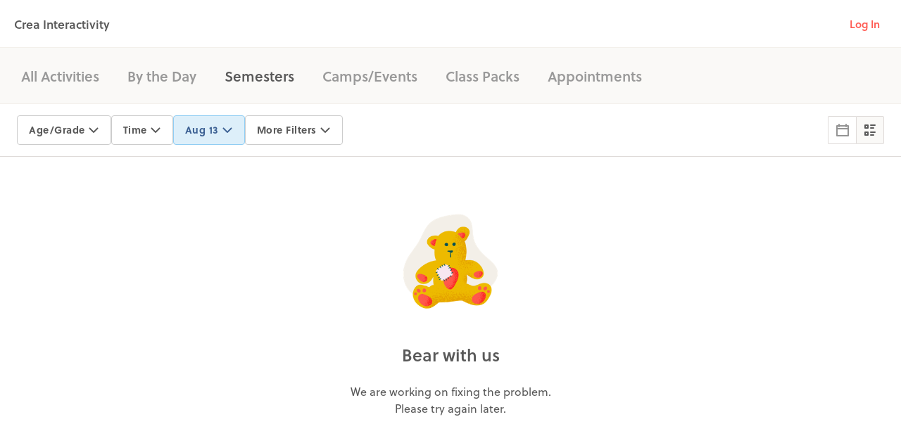

--- FILE ---
content_type: text/html; charset=utf-8
request_url: https://www.hisawyer.com/crea-interactivity/schedules?date=2024-08-13
body_size: 31224
content:
<!DOCTYPE html>
<html>
<head>
    <meta charset="utf-8" />
<script type="text/javascript" nonce="0LtQJ10GF6PP/sfKr70OAg==">window.NREUM||(NREUM={});NREUM.info={"beacon":"bam.nr-data.net","errorBeacon":"bam.nr-data.net","licenseKey":"dccfd930e4","applicationID":"15426846","transactionName":"IVsNERNeXwkBRxYUA01DCgEGVEdKF1ZRB1UXWAYWTkJbChM=","queueTime":2,"applicationTime":274,"agent":""}</script>
<script type="text/javascript" nonce="0LtQJ10GF6PP/sfKr70OAg==">(window.NREUM||(NREUM={})).init={ajax:{deny_list:["bam.nr-data.net"]},feature_flags:["soft_nav"]};(window.NREUM||(NREUM={})).loader_config={xpid:"VQYPUF5aDxABUVVQAQkDUA==",licenseKey:"dccfd930e4",applicationID:"15426846",browserID:"15426862"};;/*! For license information please see nr-loader-full-1.303.0.min.js.LICENSE.txt */
(()=>{var e,t,r={384:(e,t,r)=>{"use strict";r.d(t,{NT:()=>a,US:()=>u,Zm:()=>s,bQ:()=>d,dV:()=>c,pV:()=>l});var n=r(6154),i=r(1863),o=r(1910);const a={beacon:"bam.nr-data.net",errorBeacon:"bam.nr-data.net"};function s(){return n.gm.NREUM||(n.gm.NREUM={}),void 0===n.gm.newrelic&&(n.gm.newrelic=n.gm.NREUM),n.gm.NREUM}function c(){let e=s();return e.o||(e.o={ST:n.gm.setTimeout,SI:n.gm.setImmediate||n.gm.setInterval,CT:n.gm.clearTimeout,XHR:n.gm.XMLHttpRequest,REQ:n.gm.Request,EV:n.gm.Event,PR:n.gm.Promise,MO:n.gm.MutationObserver,FETCH:n.gm.fetch,WS:n.gm.WebSocket},(0,o.i)(...Object.values(e.o))),e}function d(e,t){let r=s();r.initializedAgents??={},t.initializedAt={ms:(0,i.t)(),date:new Date},r.initializedAgents[e]=t}function u(e,t){s()[e]=t}function l(){return function(){let e=s();const t=e.info||{};e.info={beacon:a.beacon,errorBeacon:a.errorBeacon,...t}}(),function(){let e=s();const t=e.init||{};e.init={...t}}(),c(),function(){let e=s();const t=e.loader_config||{};e.loader_config={...t}}(),s()}},782:(e,t,r)=>{"use strict";r.d(t,{T:()=>n});const n=r(860).K7.pageViewTiming},860:(e,t,r)=>{"use strict";r.d(t,{$J:()=>u,K7:()=>c,P3:()=>d,XX:()=>i,Yy:()=>s,df:()=>o,qY:()=>n,v4:()=>a});const n="events",i="jserrors",o="browser/blobs",a="rum",s="browser/logs",c={ajax:"ajax",genericEvents:"generic_events",jserrors:i,logging:"logging",metrics:"metrics",pageAction:"page_action",pageViewEvent:"page_view_event",pageViewTiming:"page_view_timing",sessionReplay:"session_replay",sessionTrace:"session_trace",softNav:"soft_navigations",spa:"spa"},d={[c.pageViewEvent]:1,[c.pageViewTiming]:2,[c.metrics]:3,[c.jserrors]:4,[c.spa]:5,[c.ajax]:6,[c.sessionTrace]:7,[c.softNav]:8,[c.sessionReplay]:9,[c.logging]:10,[c.genericEvents]:11},u={[c.pageViewEvent]:a,[c.pageViewTiming]:n,[c.ajax]:n,[c.spa]:n,[c.softNav]:n,[c.metrics]:i,[c.jserrors]:i,[c.sessionTrace]:o,[c.sessionReplay]:o,[c.logging]:s,[c.genericEvents]:"ins"}},944:(e,t,r)=>{"use strict";r.d(t,{R:()=>i});var n=r(3241);function i(e,t){"function"==typeof console.debug&&(console.debug("New Relic Warning: https://github.com/newrelic/newrelic-browser-agent/blob/main/docs/warning-codes.md#".concat(e),t),(0,n.W)({agentIdentifier:null,drained:null,type:"data",name:"warn",feature:"warn",data:{code:e,secondary:t}}))}},993:(e,t,r)=>{"use strict";r.d(t,{A$:()=>o,ET:()=>a,TZ:()=>s,p_:()=>i});var n=r(860);const i={ERROR:"ERROR",WARN:"WARN",INFO:"INFO",DEBUG:"DEBUG",TRACE:"TRACE"},o={OFF:0,ERROR:1,WARN:2,INFO:3,DEBUG:4,TRACE:5},a="log",s=n.K7.logging},1687:(e,t,r)=>{"use strict";r.d(t,{Ak:()=>d,Ze:()=>f,x3:()=>u});var n=r(3241),i=r(7836),o=r(3606),a=r(860),s=r(2646);const c={};function d(e,t){const r={staged:!1,priority:a.P3[t]||0};l(e),c[e].get(t)||c[e].set(t,r)}function u(e,t){e&&c[e]&&(c[e].get(t)&&c[e].delete(t),g(e,t,!1),c[e].size&&h(e))}function l(e){if(!e)throw new Error("agentIdentifier required");c[e]||(c[e]=new Map)}function f(e="",t="feature",r=!1){if(l(e),!e||!c[e].get(t)||r)return g(e,t);c[e].get(t).staged=!0,h(e)}function h(e){const t=Array.from(c[e]);t.every(([e,t])=>t.staged)&&(t.sort((e,t)=>e[1].priority-t[1].priority),t.forEach(([t])=>{c[e].delete(t),g(e,t)}))}function g(e,t,r=!0){const a=e?i.ee.get(e):i.ee,c=o.i.handlers;if(!a.aborted&&a.backlog&&c){if((0,n.W)({agentIdentifier:e,type:"lifecycle",name:"drain",feature:t}),r){const e=a.backlog[t],r=c[t];if(r){for(let t=0;e&&t<e.length;++t)p(e[t],r);Object.entries(r).forEach(([e,t])=>{Object.values(t||{}).forEach(t=>{t[0]?.on&&t[0]?.context()instanceof s.y&&t[0].on(e,t[1])})})}}a.isolatedBacklog||delete c[t],a.backlog[t]=null,a.emit("drain-"+t,[])}}function p(e,t){var r=e[1];Object.values(t[r]||{}).forEach(t=>{var r=e[0];if(t[0]===r){var n=t[1],i=e[3],o=e[2];n.apply(i,o)}})}},1741:(e,t,r)=>{"use strict";r.d(t,{W:()=>o});var n=r(944),i=r(4261);class o{#e(e,...t){if(this[e]!==o.prototype[e])return this[e](...t);(0,n.R)(35,e)}addPageAction(e,t){return this.#e(i.hG,e,t)}register(e){return this.#e(i.eY,e)}recordCustomEvent(e,t){return this.#e(i.fF,e,t)}setPageViewName(e,t){return this.#e(i.Fw,e,t)}setCustomAttribute(e,t,r){return this.#e(i.cD,e,t,r)}noticeError(e,t){return this.#e(i.o5,e,t)}setUserId(e){return this.#e(i.Dl,e)}setApplicationVersion(e){return this.#e(i.nb,e)}setErrorHandler(e){return this.#e(i.bt,e)}addRelease(e,t){return this.#e(i.k6,e,t)}log(e,t){return this.#e(i.$9,e,t)}start(){return this.#e(i.d3)}finished(e){return this.#e(i.BL,e)}recordReplay(){return this.#e(i.CH)}pauseReplay(){return this.#e(i.Tb)}addToTrace(e){return this.#e(i.U2,e)}setCurrentRouteName(e){return this.#e(i.PA,e)}interaction(e){return this.#e(i.dT,e)}wrapLogger(e,t,r){return this.#e(i.Wb,e,t,r)}measure(e,t){return this.#e(i.V1,e,t)}consent(e){return this.#e(i.Pv,e)}}},1863:(e,t,r)=>{"use strict";function n(){return Math.floor(performance.now())}r.d(t,{t:()=>n})},1910:(e,t,r)=>{"use strict";r.d(t,{i:()=>o});var n=r(944);const i=new Map;function o(...e){return e.every(e=>{if(i.has(e))return i.get(e);const t="function"==typeof e&&e.toString().includes("[native code]");return t||(0,n.R)(64,e?.name||e?.toString()),i.set(e,t),t})}},2555:(e,t,r)=>{"use strict";r.d(t,{D:()=>s,f:()=>a});var n=r(384),i=r(8122);const o={beacon:n.NT.beacon,errorBeacon:n.NT.errorBeacon,licenseKey:void 0,applicationID:void 0,sa:void 0,queueTime:void 0,applicationTime:void 0,ttGuid:void 0,user:void 0,account:void 0,product:void 0,extra:void 0,jsAttributes:{},userAttributes:void 0,atts:void 0,transactionName:void 0,tNamePlain:void 0};function a(e){try{return!!e.licenseKey&&!!e.errorBeacon&&!!e.applicationID}catch(e){return!1}}const s=e=>(0,i.a)(e,o)},2614:(e,t,r)=>{"use strict";r.d(t,{BB:()=>a,H3:()=>n,g:()=>d,iL:()=>c,tS:()=>s,uh:()=>i,wk:()=>o});const n="NRBA",i="SESSION",o=144e5,a=18e5,s={STARTED:"session-started",PAUSE:"session-pause",RESET:"session-reset",RESUME:"session-resume",UPDATE:"session-update"},c={SAME_TAB:"same-tab",CROSS_TAB:"cross-tab"},d={OFF:0,FULL:1,ERROR:2}},2646:(e,t,r)=>{"use strict";r.d(t,{y:()=>n});class n{constructor(e){this.contextId=e}}},2843:(e,t,r)=>{"use strict";r.d(t,{u:()=>i});var n=r(3878);function i(e,t=!1,r,i){(0,n.DD)("visibilitychange",function(){if(t)return void("hidden"===document.visibilityState&&e());e(document.visibilityState)},r,i)}},3241:(e,t,r)=>{"use strict";r.d(t,{W:()=>o});var n=r(6154);const i="newrelic";function o(e={}){try{n.gm.dispatchEvent(new CustomEvent(i,{detail:e}))}catch(e){}}},3304:(e,t,r)=>{"use strict";r.d(t,{A:()=>o});var n=r(7836);const i=()=>{const e=new WeakSet;return(t,r)=>{if("object"==typeof r&&null!==r){if(e.has(r))return;e.add(r)}return r}};function o(e){try{return JSON.stringify(e,i())??""}catch(e){try{n.ee.emit("internal-error",[e])}catch(e){}return""}}},3333:(e,t,r)=>{"use strict";r.d(t,{$v:()=>u,TZ:()=>n,Xh:()=>c,Zp:()=>i,kd:()=>d,mq:()=>s,nf:()=>a,qN:()=>o});const n=r(860).K7.genericEvents,i=["auxclick","click","copy","keydown","paste","scrollend"],o=["focus","blur"],a=4,s=1e3,c=2e3,d=["PageAction","UserAction","BrowserPerformance"],u={RESOURCES:"experimental.resources",REGISTER:"register"}},3434:(e,t,r)=>{"use strict";r.d(t,{Jt:()=>o,YM:()=>d});var n=r(7836),i=r(5607);const o="nr@original:".concat(i.W),a=50;var s=Object.prototype.hasOwnProperty,c=!1;function d(e,t){return e||(e=n.ee),r.inPlace=function(e,t,n,i,o){n||(n="");const a="-"===n.charAt(0);for(let s=0;s<t.length;s++){const c=t[s],d=e[c];l(d)||(e[c]=r(d,a?c+n:n,i,c,o))}},r.flag=o,r;function r(t,r,n,c,d){return l(t)?t:(r||(r=""),nrWrapper[o]=t,function(e,t,r){if(Object.defineProperty&&Object.keys)try{return Object.keys(e).forEach(function(r){Object.defineProperty(t,r,{get:function(){return e[r]},set:function(t){return e[r]=t,t}})}),t}catch(e){u([e],r)}for(var n in e)s.call(e,n)&&(t[n]=e[n])}(t,nrWrapper,e),nrWrapper);function nrWrapper(){var o,s,l,f;let h;try{s=this,o=[...arguments],l="function"==typeof n?n(o,s):n||{}}catch(t){u([t,"",[o,s,c],l],e)}i(r+"start",[o,s,c],l,d);const g=performance.now();let p;try{return f=t.apply(s,o),p=performance.now(),f}catch(e){throw p=performance.now(),i(r+"err",[o,s,e],l,d),h=e,h}finally{const e=p-g,t={start:g,end:p,duration:e,isLongTask:e>=a,methodName:c,thrownError:h};t.isLongTask&&i("long-task",[t,s],l,d),i(r+"end",[o,s,f],l,d)}}}function i(r,n,i,o){if(!c||t){var a=c;c=!0;try{e.emit(r,n,i,t,o)}catch(t){u([t,r,n,i],e)}c=a}}}function u(e,t){t||(t=n.ee);try{t.emit("internal-error",e)}catch(e){}}function l(e){return!(e&&"function"==typeof e&&e.apply&&!e[o])}},3606:(e,t,r)=>{"use strict";r.d(t,{i:()=>o});var n=r(9908);o.on=a;var i=o.handlers={};function o(e,t,r,o){a(o||n.d,i,e,t,r)}function a(e,t,r,i,o){o||(o="feature"),e||(e=n.d);var a=t[o]=t[o]||{};(a[r]=a[r]||[]).push([e,i])}},3738:(e,t,r)=>{"use strict";r.d(t,{He:()=>i,Kp:()=>s,Lc:()=>d,Rz:()=>u,TZ:()=>n,bD:()=>o,d3:()=>a,jx:()=>l,sl:()=>f,uP:()=>c});const n=r(860).K7.sessionTrace,i="bstResource",o="resource",a="-start",s="-end",c="fn"+a,d="fn"+s,u="pushState",l=1e3,f=3e4},3785:(e,t,r)=>{"use strict";r.d(t,{R:()=>c,b:()=>d});var n=r(9908),i=r(1863),o=r(860),a=r(8154),s=r(993);function c(e,t,r={},c=s.p_.INFO,d,u=(0,i.t)()){(0,n.p)(a.xV,["API/logging/".concat(c.toLowerCase(),"/called")],void 0,o.K7.metrics,e),(0,n.p)(s.ET,[u,t,r,c,d],void 0,o.K7.logging,e)}function d(e){return"string"==typeof e&&Object.values(s.p_).some(t=>t===e.toUpperCase().trim())}},3878:(e,t,r)=>{"use strict";function n(e,t){return{capture:e,passive:!1,signal:t}}function i(e,t,r=!1,i){window.addEventListener(e,t,n(r,i))}function o(e,t,r=!1,i){document.addEventListener(e,t,n(r,i))}r.d(t,{DD:()=>o,jT:()=>n,sp:()=>i})},4234:(e,t,r)=>{"use strict";r.d(t,{W:()=>o});var n=r(7836),i=r(1687);class o{constructor(e,t){this.agentIdentifier=e,this.ee=n.ee.get(e),this.featureName=t,this.blocked=!1}deregisterDrain(){(0,i.x3)(this.agentIdentifier,this.featureName)}}},4261:(e,t,r)=>{"use strict";r.d(t,{$9:()=>d,BL:()=>s,CH:()=>h,Dl:()=>R,Fw:()=>y,PA:()=>m,Pl:()=>n,Pv:()=>_,Tb:()=>l,U2:()=>o,V1:()=>T,Wb:()=>x,bt:()=>b,cD:()=>v,d3:()=>w,dT:()=>c,eY:()=>g,fF:()=>f,hG:()=>i,k6:()=>a,nb:()=>p,o5:()=>u});const n="api-",i="addPageAction",o="addToTrace",a="addRelease",s="finished",c="interaction",d="log",u="noticeError",l="pauseReplay",f="recordCustomEvent",h="recordReplay",g="register",p="setApplicationVersion",m="setCurrentRouteName",v="setCustomAttribute",b="setErrorHandler",y="setPageViewName",R="setUserId",w="start",x="wrapLogger",T="measure",_="consent"},4387:(e,t,r)=>{"use strict";function n(e={}){return!(!e.id||!e.name)}function i(e){return"string"==typeof e&&e.trim().length<501||"number"==typeof e}function o(e,t){if(2!==t?.harvestEndpointVersion)return{};const r=t.agentRef.runtime.appMetadata.agents[0].entityGuid;return n(e)?{"mfe.id":e.id,"mfe.name":e.name,eventSource:e.eventSource,"parent.id":e.parent?.id||r}:{"entity.guid":r,appId:t.agentRef.info.applicationID}}r.d(t,{Ux:()=>o,c7:()=>n,yo:()=>i})},5205:(e,t,r)=>{"use strict";r.d(t,{j:()=>A});var n=r(384),i=r(1741);var o=r(2555),a=r(3333);const s=e=>{if(!e||"string"!=typeof e)return!1;try{document.createDocumentFragment().querySelector(e)}catch{return!1}return!0};var c=r(2614),d=r(944),u=r(8122);const l="[data-nr-mask]",f=e=>(0,u.a)(e,(()=>{const e={feature_flags:[],experimental:{allow_registered_children:!1,resources:!1},mask_selector:"*",block_selector:"[data-nr-block]",mask_input_options:{color:!1,date:!1,"datetime-local":!1,email:!1,month:!1,number:!1,range:!1,search:!1,tel:!1,text:!1,time:!1,url:!1,week:!1,textarea:!1,select:!1,password:!0}};return{ajax:{deny_list:void 0,block_internal:!0,enabled:!0,autoStart:!0},api:{get allow_registered_children(){return e.feature_flags.includes(a.$v.REGISTER)||e.experimental.allow_registered_children},set allow_registered_children(t){e.experimental.allow_registered_children=t},duplicate_registered_data:!1},browser_consent_mode:{enabled:!1},distributed_tracing:{enabled:void 0,exclude_newrelic_header:void 0,cors_use_newrelic_header:void 0,cors_use_tracecontext_headers:void 0,allowed_origins:void 0},get feature_flags(){return e.feature_flags},set feature_flags(t){e.feature_flags=t},generic_events:{enabled:!0,autoStart:!0},harvest:{interval:30},jserrors:{enabled:!0,autoStart:!0},logging:{enabled:!0,autoStart:!0},metrics:{enabled:!0,autoStart:!0},obfuscate:void 0,page_action:{enabled:!0},page_view_event:{enabled:!0,autoStart:!0},page_view_timing:{enabled:!0,autoStart:!0},performance:{capture_marks:!1,capture_measures:!1,capture_detail:!0,resources:{get enabled(){return e.feature_flags.includes(a.$v.RESOURCES)||e.experimental.resources},set enabled(t){e.experimental.resources=t},asset_types:[],first_party_domains:[],ignore_newrelic:!0}},privacy:{cookies_enabled:!0},proxy:{assets:void 0,beacon:void 0},session:{expiresMs:c.wk,inactiveMs:c.BB},session_replay:{autoStart:!0,enabled:!1,preload:!1,sampling_rate:10,error_sampling_rate:100,collect_fonts:!1,inline_images:!1,fix_stylesheets:!0,mask_all_inputs:!0,get mask_text_selector(){return e.mask_selector},set mask_text_selector(t){s(t)?e.mask_selector="".concat(t,",").concat(l):""===t||null===t?e.mask_selector=l:(0,d.R)(5,t)},get block_class(){return"nr-block"},get ignore_class(){return"nr-ignore"},get mask_text_class(){return"nr-mask"},get block_selector(){return e.block_selector},set block_selector(t){s(t)?e.block_selector+=",".concat(t):""!==t&&(0,d.R)(6,t)},get mask_input_options(){return e.mask_input_options},set mask_input_options(t){t&&"object"==typeof t?e.mask_input_options={...t,password:!0}:(0,d.R)(7,t)}},session_trace:{enabled:!0,autoStart:!0},soft_navigations:{enabled:!0,autoStart:!0},spa:{enabled:!0,autoStart:!0},ssl:void 0,user_actions:{enabled:!0,elementAttributes:["id","className","tagName","type"]}}})());var h=r(6154),g=r(9324);let p=0;const m={buildEnv:g.F3,distMethod:g.Xs,version:g.xv,originTime:h.WN},v={consented:!1},b={appMetadata:{},get consented(){return this.session?.state?.consent||v.consented},set consented(e){v.consented=e},customTransaction:void 0,denyList:void 0,disabled:!1,harvester:void 0,isolatedBacklog:!1,isRecording:!1,loaderType:void 0,maxBytes:3e4,obfuscator:void 0,onerror:void 0,ptid:void 0,releaseIds:{},session:void 0,timeKeeper:void 0,registeredEntities:[],jsAttributesMetadata:{bytes:0},get harvestCount(){return++p}},y=e=>{const t=(0,u.a)(e,b),r=Object.keys(m).reduce((e,t)=>(e[t]={value:m[t],writable:!1,configurable:!0,enumerable:!0},e),{});return Object.defineProperties(t,r)};var R=r(5701);const w=e=>{const t=e.startsWith("http");e+="/",r.p=t?e:"https://"+e};var x=r(7836),T=r(3241);const _={accountID:void 0,trustKey:void 0,agentID:void 0,licenseKey:void 0,applicationID:void 0,xpid:void 0},E=e=>(0,u.a)(e,_),S=new Set;function A(e,t={},r,a){let{init:s,info:c,loader_config:d,runtime:u={},exposed:l=!0}=t;if(!c){const e=(0,n.pV)();s=e.init,c=e.info,d=e.loader_config}e.init=f(s||{}),e.loader_config=E(d||{}),c.jsAttributes??={},h.bv&&(c.jsAttributes.isWorker=!0),e.info=(0,o.D)(c);const g=e.init,p=[c.beacon,c.errorBeacon];S.has(e.agentIdentifier)||(g.proxy.assets&&(w(g.proxy.assets),p.push(g.proxy.assets)),g.proxy.beacon&&p.push(g.proxy.beacon),e.beacons=[...p],function(e){const t=(0,n.pV)();Object.getOwnPropertyNames(i.W.prototype).forEach(r=>{const n=i.W.prototype[r];if("function"!=typeof n||"constructor"===n)return;let o=t[r];e[r]&&!1!==e.exposed&&"micro-agent"!==e.runtime?.loaderType&&(t[r]=(...t)=>{const n=e[r](...t);return o?o(...t):n})})}(e),(0,n.US)("activatedFeatures",R.B),e.runSoftNavOverSpa&&=!0===g.soft_navigations.enabled&&g.feature_flags.includes("soft_nav")),u.denyList=[...g.ajax.deny_list||[],...g.ajax.block_internal?p:[]],u.ptid=e.agentIdentifier,u.loaderType=r,e.runtime=y(u),S.has(e.agentIdentifier)||(e.ee=x.ee.get(e.agentIdentifier),e.exposed=l,(0,T.W)({agentIdentifier:e.agentIdentifier,drained:!!R.B?.[e.agentIdentifier],type:"lifecycle",name:"initialize",feature:void 0,data:e.config})),S.add(e.agentIdentifier)}},5270:(e,t,r)=>{"use strict";r.d(t,{Aw:()=>a,SR:()=>o,rF:()=>s});var n=r(384),i=r(7767);function o(e){return!!(0,n.dV)().o.MO&&(0,i.V)(e)&&!0===e?.session_trace.enabled}function a(e){return!0===e?.session_replay.preload&&o(e)}function s(e,t){try{if("string"==typeof t?.type){if("password"===t.type.toLowerCase())return"*".repeat(e?.length||0);if(void 0!==t?.dataset?.nrUnmask||t?.classList?.contains("nr-unmask"))return e}}catch(e){}return"string"==typeof e?e.replace(/[\S]/g,"*"):"*".repeat(e?.length||0)}},5289:(e,t,r)=>{"use strict";r.d(t,{GG:()=>o,Qr:()=>s,sB:()=>a});var n=r(3878);function i(){return"undefined"==typeof document||"complete"===document.readyState}function o(e,t){if(i())return e();(0,n.sp)("load",e,t)}function a(e){if(i())return e();(0,n.DD)("DOMContentLoaded",e)}function s(e){if(i())return e();(0,n.sp)("popstate",e)}},5607:(e,t,r)=>{"use strict";r.d(t,{W:()=>n});const n=(0,r(9566).bz)()},5701:(e,t,r)=>{"use strict";r.d(t,{B:()=>o,t:()=>a});var n=r(3241);const i=new Set,o={};function a(e,t){const r=t.agentIdentifier;o[r]??={},e&&"object"==typeof e&&(i.has(r)||(t.ee.emit("rumresp",[e]),o[r]=e,i.add(r),(0,n.W)({agentIdentifier:r,loaded:!0,drained:!0,type:"lifecycle",name:"load",feature:void 0,data:e})))}},6154:(e,t,r)=>{"use strict";r.d(t,{OF:()=>d,RI:()=>i,WN:()=>f,bv:()=>o,gm:()=>a,lR:()=>l,m:()=>c,mw:()=>s,sb:()=>u});var n=r(1863);const i="undefined"!=typeof window&&!!window.document,o="undefined"!=typeof WorkerGlobalScope&&("undefined"!=typeof self&&self instanceof WorkerGlobalScope&&self.navigator instanceof WorkerNavigator||"undefined"!=typeof globalThis&&globalThis instanceof WorkerGlobalScope&&globalThis.navigator instanceof WorkerNavigator),a=i?window:"undefined"!=typeof WorkerGlobalScope&&("undefined"!=typeof self&&self instanceof WorkerGlobalScope&&self||"undefined"!=typeof globalThis&&globalThis instanceof WorkerGlobalScope&&globalThis),s=Boolean("hidden"===a?.document?.visibilityState),c=""+a?.location,d=/iPad|iPhone|iPod/.test(a.navigator?.userAgent),u=d&&"undefined"==typeof SharedWorker,l=(()=>{const e=a.navigator?.userAgent?.match(/Firefox[/\s](\d+\.\d+)/);return Array.isArray(e)&&e.length>=2?+e[1]:0})(),f=Date.now()-(0,n.t)()},6344:(e,t,r)=>{"use strict";r.d(t,{BB:()=>u,Qb:()=>l,TZ:()=>i,Ug:()=>a,Vh:()=>o,_s:()=>s,bc:()=>d,yP:()=>c});var n=r(2614);const i=r(860).K7.sessionReplay,o="errorDuringReplay",a=.12,s={DomContentLoaded:0,Load:1,FullSnapshot:2,IncrementalSnapshot:3,Meta:4,Custom:5},c={[n.g.ERROR]:15e3,[n.g.FULL]:3e5,[n.g.OFF]:0},d={RESET:{message:"Session was reset",sm:"Reset"},IMPORT:{message:"Recorder failed to import",sm:"Import"},TOO_MANY:{message:"429: Too Many Requests",sm:"Too-Many"},TOO_BIG:{message:"Payload was too large",sm:"Too-Big"},CROSS_TAB:{message:"Session Entity was set to OFF on another tab",sm:"Cross-Tab"},ENTITLEMENTS:{message:"Session Replay is not allowed and will not be started",sm:"Entitlement"}},u=5e3,l={API:"api",RESUME:"resume",SWITCH_TO_FULL:"switchToFull",INITIALIZE:"initialize",PRELOAD:"preload"}},6389:(e,t,r)=>{"use strict";function n(e,t=500,r={}){const n=r?.leading||!1;let i;return(...r)=>{n&&void 0===i&&(e.apply(this,r),i=setTimeout(()=>{i=clearTimeout(i)},t)),n||(clearTimeout(i),i=setTimeout(()=>{e.apply(this,r)},t))}}function i(e){let t=!1;return(...r)=>{t||(t=!0,e.apply(this,r))}}r.d(t,{J:()=>i,s:()=>n})},6630:(e,t,r)=>{"use strict";r.d(t,{T:()=>n});const n=r(860).K7.pageViewEvent},6774:(e,t,r)=>{"use strict";r.d(t,{T:()=>n});const n=r(860).K7.jserrors},7295:(e,t,r)=>{"use strict";r.d(t,{Xv:()=>a,gX:()=>i,iW:()=>o});var n=[];function i(e){if(!e||o(e))return!1;if(0===n.length)return!0;for(var t=0;t<n.length;t++){var r=n[t];if("*"===r.hostname)return!1;if(s(r.hostname,e.hostname)&&c(r.pathname,e.pathname))return!1}return!0}function o(e){return void 0===e.hostname}function a(e){if(n=[],e&&e.length)for(var t=0;t<e.length;t++){let r=e[t];if(!r)continue;0===r.indexOf("http://")?r=r.substring(7):0===r.indexOf("https://")&&(r=r.substring(8));const i=r.indexOf("/");let o,a;i>0?(o=r.substring(0,i),a=r.substring(i)):(o=r,a="");let[s]=o.split(":");n.push({hostname:s,pathname:a})}}function s(e,t){return!(e.length>t.length)&&t.indexOf(e)===t.length-e.length}function c(e,t){return 0===e.indexOf("/")&&(e=e.substring(1)),0===t.indexOf("/")&&(t=t.substring(1)),""===e||e===t}},7485:(e,t,r)=>{"use strict";r.d(t,{D:()=>i});var n=r(6154);function i(e){if(0===(e||"").indexOf("data:"))return{protocol:"data"};try{const t=new URL(e,location.href),r={port:t.port,hostname:t.hostname,pathname:t.pathname,search:t.search,protocol:t.protocol.slice(0,t.protocol.indexOf(":")),sameOrigin:t.protocol===n.gm?.location?.protocol&&t.host===n.gm?.location?.host};return r.port&&""!==r.port||("http:"===t.protocol&&(r.port="80"),"https:"===t.protocol&&(r.port="443")),r.pathname&&""!==r.pathname?r.pathname.startsWith("/")||(r.pathname="/".concat(r.pathname)):r.pathname="/",r}catch(e){return{}}}},7699:(e,t,r)=>{"use strict";r.d(t,{It:()=>o,KC:()=>s,No:()=>i,qh:()=>a});var n=r(860);const i=16e3,o=1e6,a="SESSION_ERROR",s={[n.K7.logging]:!0,[n.K7.genericEvents]:!1,[n.K7.jserrors]:!1,[n.K7.ajax]:!1}},7767:(e,t,r)=>{"use strict";r.d(t,{V:()=>i});var n=r(6154);const i=e=>n.RI&&!0===e?.privacy.cookies_enabled},7836:(e,t,r)=>{"use strict";r.d(t,{P:()=>s,ee:()=>c});var n=r(384),i=r(8990),o=r(2646),a=r(5607);const s="nr@context:".concat(a.W),c=function e(t,r){var n={},a={},u={},l=!1;try{l=16===r.length&&d.initializedAgents?.[r]?.runtime.isolatedBacklog}catch(e){}var f={on:g,addEventListener:g,removeEventListener:function(e,t){var r=n[e];if(!r)return;for(var i=0;i<r.length;i++)r[i]===t&&r.splice(i,1)},emit:function(e,r,n,i,o){!1!==o&&(o=!0);if(c.aborted&&!i)return;t&&o&&t.emit(e,r,n);var s=h(n);p(e).forEach(e=>{e.apply(s,r)});var d=v()[a[e]];d&&d.push([f,e,r,s]);return s},get:m,listeners:p,context:h,buffer:function(e,t){const r=v();if(t=t||"feature",f.aborted)return;Object.entries(e||{}).forEach(([e,n])=>{a[n]=t,t in r||(r[t]=[])})},abort:function(){f._aborted=!0,Object.keys(f.backlog).forEach(e=>{delete f.backlog[e]})},isBuffering:function(e){return!!v()[a[e]]},debugId:r,backlog:l?{}:t&&"object"==typeof t.backlog?t.backlog:{},isolatedBacklog:l};return Object.defineProperty(f,"aborted",{get:()=>{let e=f._aborted||!1;return e||(t&&(e=t.aborted),e)}}),f;function h(e){return e&&e instanceof o.y?e:e?(0,i.I)(e,s,()=>new o.y(s)):new o.y(s)}function g(e,t){n[e]=p(e).concat(t)}function p(e){return n[e]||[]}function m(t){return u[t]=u[t]||e(f,t)}function v(){return f.backlog}}(void 0,"globalEE"),d=(0,n.Zm)();d.ee||(d.ee=c)},8122:(e,t,r)=>{"use strict";r.d(t,{a:()=>i});var n=r(944);function i(e,t){try{if(!e||"object"!=typeof e)return(0,n.R)(3);if(!t||"object"!=typeof t)return(0,n.R)(4);const r=Object.create(Object.getPrototypeOf(t),Object.getOwnPropertyDescriptors(t)),o=0===Object.keys(r).length?e:r;for(let a in o)if(void 0!==e[a])try{if(null===e[a]){r[a]=null;continue}Array.isArray(e[a])&&Array.isArray(t[a])?r[a]=Array.from(new Set([...e[a],...t[a]])):"object"==typeof e[a]&&"object"==typeof t[a]?r[a]=i(e[a],t[a]):r[a]=e[a]}catch(e){r[a]||(0,n.R)(1,e)}return r}catch(e){(0,n.R)(2,e)}}},8139:(e,t,r)=>{"use strict";r.d(t,{u:()=>f});var n=r(7836),i=r(3434),o=r(8990),a=r(6154);const s={},c=a.gm.XMLHttpRequest,d="addEventListener",u="removeEventListener",l="nr@wrapped:".concat(n.P);function f(e){var t=function(e){return(e||n.ee).get("events")}(e);if(s[t.debugId]++)return t;s[t.debugId]=1;var r=(0,i.YM)(t,!0);function f(e){r.inPlace(e,[d,u],"-",g)}function g(e,t){return e[1]}return"getPrototypeOf"in Object&&(a.RI&&h(document,f),c&&h(c.prototype,f),h(a.gm,f)),t.on(d+"-start",function(e,t){var n=e[1];if(null!==n&&("function"==typeof n||"object"==typeof n)&&"newrelic"!==e[0]){var i=(0,o.I)(n,l,function(){var e={object:function(){if("function"!=typeof n.handleEvent)return;return n.handleEvent.apply(n,arguments)},function:n}[typeof n];return e?r(e,"fn-",null,e.name||"anonymous"):n});this.wrapped=e[1]=i}}),t.on(u+"-start",function(e){e[1]=this.wrapped||e[1]}),t}function h(e,t,...r){let n=e;for(;"object"==typeof n&&!Object.prototype.hasOwnProperty.call(n,d);)n=Object.getPrototypeOf(n);n&&t(n,...r)}},8154:(e,t,r)=>{"use strict";r.d(t,{z_:()=>o,XG:()=>s,TZ:()=>n,rs:()=>i,xV:()=>a});r(6154),r(9566),r(384);const n=r(860).K7.metrics,i="sm",o="cm",a="storeSupportabilityMetrics",s="storeEventMetrics"},8374:(e,t,r)=>{r.nc=(()=>{try{return document?.currentScript?.nonce}catch(e){}return""})()},8990:(e,t,r)=>{"use strict";r.d(t,{I:()=>i});var n=Object.prototype.hasOwnProperty;function i(e,t,r){if(n.call(e,t))return e[t];var i=r();if(Object.defineProperty&&Object.keys)try{return Object.defineProperty(e,t,{value:i,writable:!0,enumerable:!1}),i}catch(e){}return e[t]=i,i}},9300:(e,t,r)=>{"use strict";r.d(t,{T:()=>n});const n=r(860).K7.ajax},9324:(e,t,r)=>{"use strict";r.d(t,{AJ:()=>a,F3:()=>i,Xs:()=>o,Yq:()=>s,xv:()=>n});const n="1.303.0",i="PROD",o="CDN",a="@newrelic/rrweb",s="1.0.1"},9566:(e,t,r)=>{"use strict";r.d(t,{LA:()=>s,ZF:()=>c,bz:()=>a,el:()=>d});var n=r(6154);const i="xxxxxxxx-xxxx-4xxx-yxxx-xxxxxxxxxxxx";function o(e,t){return e?15&e[t]:16*Math.random()|0}function a(){const e=n.gm?.crypto||n.gm?.msCrypto;let t,r=0;return e&&e.getRandomValues&&(t=e.getRandomValues(new Uint8Array(30))),i.split("").map(e=>"x"===e?o(t,r++).toString(16):"y"===e?(3&o()|8).toString(16):e).join("")}function s(e){const t=n.gm?.crypto||n.gm?.msCrypto;let r,i=0;t&&t.getRandomValues&&(r=t.getRandomValues(new Uint8Array(e)));const a=[];for(var s=0;s<e;s++)a.push(o(r,i++).toString(16));return a.join("")}function c(){return s(16)}function d(){return s(32)}},9908:(e,t,r)=>{"use strict";r.d(t,{d:()=>n,p:()=>i});var n=r(7836).ee.get("handle");function i(e,t,r,i,o){o?(o.buffer([e],i),o.emit(e,t,r)):(n.buffer([e],i),n.emit(e,t,r))}}},n={};function i(e){var t=n[e];if(void 0!==t)return t.exports;var o=n[e]={exports:{}};return r[e](o,o.exports,i),o.exports}i.m=r,i.d=(e,t)=>{for(var r in t)i.o(t,r)&&!i.o(e,r)&&Object.defineProperty(e,r,{enumerable:!0,get:t[r]})},i.f={},i.e=e=>Promise.all(Object.keys(i.f).reduce((t,r)=>(i.f[r](e,t),t),[])),i.u=e=>({95:"nr-full-compressor",222:"nr-full-recorder",891:"nr-full"}[e]+"-1.303.0.min.js"),i.o=(e,t)=>Object.prototype.hasOwnProperty.call(e,t),e={},t="NRBA-1.303.0.PROD:",i.l=(r,n,o,a)=>{if(e[r])e[r].push(n);else{var s,c;if(void 0!==o)for(var d=document.getElementsByTagName("script"),u=0;u<d.length;u++){var l=d[u];if(l.getAttribute("src")==r||l.getAttribute("data-webpack")==t+o){s=l;break}}if(!s){c=!0;var f={891:"sha512-NjTqL37sTIH4ScIjNMSN8m6Ynix4ZSYE49nDzHKiY6gYpNUuEOsC1/5QN5HnuxkYRqn2UlQDJVp4sxJyZEdGXA==",222:"sha512-0Y12t8M+YYLQtd24mGFaBCMEF/U0XGMH+5jVd//rR5jMLhAjTiUIGsby5zwArCbwpIU85j9WgCsn728Y4lf2NQ==",95:"sha512-3/nNcQ5eHnNm+Fc0f0wb/kotkbeU0ggV73r7XesXbR9XYUmBehQI//8iIWuBOFQRevQeyCf3b+bke4vD3EYVaw=="};(s=document.createElement("script")).charset="utf-8",i.nc&&s.setAttribute("nonce",i.nc),s.setAttribute("data-webpack",t+o),s.src=r,0!==s.src.indexOf(window.location.origin+"/")&&(s.crossOrigin="anonymous"),f[a]&&(s.integrity=f[a])}e[r]=[n];var h=(t,n)=>{s.onerror=s.onload=null,clearTimeout(g);var i=e[r];if(delete e[r],s.parentNode&&s.parentNode.removeChild(s),i&&i.forEach(e=>e(n)),t)return t(n)},g=setTimeout(h.bind(null,void 0,{type:"timeout",target:s}),12e4);s.onerror=h.bind(null,s.onerror),s.onload=h.bind(null,s.onload),c&&document.head.appendChild(s)}},i.r=e=>{"undefined"!=typeof Symbol&&Symbol.toStringTag&&Object.defineProperty(e,Symbol.toStringTag,{value:"Module"}),Object.defineProperty(e,"__esModule",{value:!0})},i.p="https://js-agent.newrelic.com/",(()=>{var e={85:0,959:0};i.f.j=(t,r)=>{var n=i.o(e,t)?e[t]:void 0;if(0!==n)if(n)r.push(n[2]);else{var o=new Promise((r,i)=>n=e[t]=[r,i]);r.push(n[2]=o);var a=i.p+i.u(t),s=new Error;i.l(a,r=>{if(i.o(e,t)&&(0!==(n=e[t])&&(e[t]=void 0),n)){var o=r&&("load"===r.type?"missing":r.type),a=r&&r.target&&r.target.src;s.message="Loading chunk "+t+" failed.\n("+o+": "+a+")",s.name="ChunkLoadError",s.type=o,s.request=a,n[1](s)}},"chunk-"+t,t)}};var t=(t,r)=>{var n,o,[a,s,c]=r,d=0;if(a.some(t=>0!==e[t])){for(n in s)i.o(s,n)&&(i.m[n]=s[n]);if(c)c(i)}for(t&&t(r);d<a.length;d++)o=a[d],i.o(e,o)&&e[o]&&e[o][0](),e[o]=0},r=self["webpackChunk:NRBA-1.303.0.PROD"]=self["webpackChunk:NRBA-1.303.0.PROD"]||[];r.forEach(t.bind(null,0)),r.push=t.bind(null,r.push.bind(r))})(),(()=>{"use strict";i(8374);var e=i(9566),t=i(1741);class r extends t.W{agentIdentifier=(0,e.LA)(16)}var n=i(860);const o=Object.values(n.K7);var a=i(5205);var s=i(9908),c=i(1863),d=i(4261),u=i(3241),l=i(944),f=i(5701),h=i(8154);function g(e,t,i,o){const a=o||i;!a||a[e]&&a[e]!==r.prototype[e]||(a[e]=function(){(0,s.p)(h.xV,["API/"+e+"/called"],void 0,n.K7.metrics,i.ee),(0,u.W)({agentIdentifier:i.agentIdentifier,drained:!!f.B?.[i.agentIdentifier],type:"data",name:"api",feature:d.Pl+e,data:{}});try{return t.apply(this,arguments)}catch(e){(0,l.R)(23,e)}})}function p(e,t,r,n,i){const o=e.info;null===r?delete o.jsAttributes[t]:o.jsAttributes[t]=r,(i||null===r)&&(0,s.p)(d.Pl+n,[(0,c.t)(),t,r],void 0,"session",e.ee)}var m=i(1687),v=i(4234),b=i(5289),y=i(6154),R=i(5270),w=i(7767),x=i(6389),T=i(7699);class _ extends v.W{constructor(e,t){super(e.agentIdentifier,t),this.agentRef=e,this.abortHandler=void 0,this.featAggregate=void 0,this.loadedSuccessfully=void 0,this.onAggregateImported=new Promise(e=>{this.loadedSuccessfully=e}),this.deferred=Promise.resolve(),!1===e.init[this.featureName].autoStart?this.deferred=new Promise((t,r)=>{this.ee.on("manual-start-all",(0,x.J)(()=>{(0,m.Ak)(e.agentIdentifier,this.featureName),t()}))}):(0,m.Ak)(e.agentIdentifier,t)}importAggregator(e,t,r={}){if(this.featAggregate)return;const n=async()=>{let n;await this.deferred;try{if((0,w.V)(e.init)){const{setupAgentSession:t}=await i.e(891).then(i.bind(i,8766));n=t(e)}}catch(e){(0,l.R)(20,e),this.ee.emit("internal-error",[e]),(0,s.p)(T.qh,[e],void 0,this.featureName,this.ee)}try{if(!this.#t(this.featureName,n,e.init))return(0,m.Ze)(this.agentIdentifier,this.featureName),void this.loadedSuccessfully(!1);const{Aggregate:i}=await t();this.featAggregate=new i(e,r),e.runtime.harvester.initializedAggregates.push(this.featAggregate),this.loadedSuccessfully(!0)}catch(e){(0,l.R)(34,e),this.abortHandler?.(),(0,m.Ze)(this.agentIdentifier,this.featureName,!0),this.loadedSuccessfully(!1),this.ee&&this.ee.abort()}};y.RI?(0,b.GG)(()=>n(),!0):n()}#t(e,t,r){if(this.blocked)return!1;switch(e){case n.K7.sessionReplay:return(0,R.SR)(r)&&!!t;case n.K7.sessionTrace:return!!t;default:return!0}}}var E=i(6630),S=i(2614);class A extends _{static featureName=E.T;constructor(e){var t;super(e,E.T),this.setupInspectionEvents(e.agentIdentifier),t=e,g(d.Fw,function(e,r){"string"==typeof e&&("/"!==e.charAt(0)&&(e="/"+e),t.runtime.customTransaction=(r||"http://custom.transaction")+e,(0,s.p)(d.Pl+d.Fw,[(0,c.t)()],void 0,void 0,t.ee))},t),this.importAggregator(e,()=>i.e(891).then(i.bind(i,7550)))}setupInspectionEvents(e){const t=(t,r)=>{t&&(0,u.W)({agentIdentifier:e,timeStamp:t.timeStamp,loaded:"complete"===t.target.readyState,type:"window",name:r,data:t.target.location+""})};(0,b.sB)(e=>{t(e,"DOMContentLoaded")}),(0,b.GG)(e=>{t(e,"load")}),(0,b.Qr)(e=>{t(e,"navigate")}),this.ee.on(S.tS.UPDATE,(t,r)=>{(0,u.W)({agentIdentifier:e,type:"lifecycle",name:"session",data:r})})}}var O=i(384);var N=i(2843),I=i(3878),P=i(782);class k extends _{static featureName=P.T;constructor(e){super(e,P.T),y.RI&&((0,N.u)(()=>(0,s.p)("docHidden",[(0,c.t)()],void 0,P.T,this.ee),!0),(0,I.sp)("pagehide",()=>(0,s.p)("winPagehide",[(0,c.t)()],void 0,P.T,this.ee)),this.importAggregator(e,()=>i.e(891).then(i.bind(i,9917))))}}class j extends _{static featureName=h.TZ;constructor(e){super(e,h.TZ),y.RI&&document.addEventListener("securitypolicyviolation",e=>{(0,s.p)(h.xV,["Generic/CSPViolation/Detected"],void 0,this.featureName,this.ee)}),this.importAggregator(e,()=>i.e(891).then(i.bind(i,6555)))}}var C=i(6774),L=i(3304);class H{constructor(e,t,r,n,i){this.name="UncaughtError",this.message="string"==typeof e?e:(0,L.A)(e),this.sourceURL=t,this.line=r,this.column=n,this.__newrelic=i}}function M(e){return B(e)?e:new H(void 0!==e?.message?e.message:e,e?.filename||e?.sourceURL,e?.lineno||e?.line,e?.colno||e?.col,e?.__newrelic,e?.cause)}function K(e){const t="Unhandled Promise Rejection: ";if(!e?.reason)return;if(B(e.reason)){try{e.reason.message.startsWith(t)||(e.reason.message=t+e.reason.message)}catch(e){}return M(e.reason)}const r=M(e.reason);return(r.message||"").startsWith(t)||(r.message=t+r.message),r}function D(e){if(e.error instanceof SyntaxError&&!/:\d+$/.test(e.error.stack?.trim())){const t=new H(e.message,e.filename,e.lineno,e.colno,e.error.__newrelic,e.cause);return t.name=SyntaxError.name,t}return B(e.error)?e.error:M(e)}function B(e){return e instanceof Error&&!!e.stack}function W(e,t,r,i,o=(0,c.t)()){"string"==typeof e&&(e=new Error(e)),(0,s.p)("err",[e,o,!1,t,r.runtime.isRecording,void 0,i],void 0,n.K7.jserrors,r.ee),(0,s.p)("uaErr",[],void 0,n.K7.genericEvents,r.ee)}var F=i(4387),U=i(993),V=i(3785);function G(e,{customAttributes:t={},level:r=U.p_.INFO}={},n,i,o=(0,c.t)()){(0,V.R)(n.ee,e,t,r,i,o)}function z(e,t,r,i,o=(0,c.t)()){(0,s.p)(d.Pl+d.hG,[o,e,t,i],void 0,n.K7.genericEvents,r.ee)}function Z(e,t,r,i,o=(0,c.t)()){const{start:a,end:u,customAttributes:f}=t||{},h={customAttributes:f||{}};if("object"!=typeof h.customAttributes||"string"!=typeof e||0===e.length)return void(0,l.R)(57);const g=(e,t)=>null==e?t:"number"==typeof e?e:e instanceof PerformanceMark?e.startTime:Number.NaN;if(h.start=g(a,0),h.end=g(u,o),Number.isNaN(h.start)||Number.isNaN(h.end))(0,l.R)(57);else{if(h.duration=h.end-h.start,!(h.duration<0))return(0,s.p)(d.Pl+d.V1,[h,e,i],void 0,n.K7.genericEvents,r.ee),h;(0,l.R)(58)}}function q(e,t={},r,i,o=(0,c.t)()){(0,s.p)(d.Pl+d.fF,[o,e,t,i],void 0,n.K7.genericEvents,r.ee)}function X(e){g(d.eY,function(t){return Y(e,t)},e)}function Y(e,t,r){const i={};(0,l.R)(54,"newrelic.register"),t||={},t.eventSource="MicroFrontendBrowserAgent",t.licenseKey||=e.info.licenseKey,t.blocked=!1,t.parent=r||{};let o=()=>{};const a=e.runtime.registeredEntities,d=a.find(({metadata:{target:{id:e,name:r}}})=>e===t.id);if(d)return d.metadata.target.name!==t.name&&(d.metadata.target.name=t.name),d;const u=e=>{t.blocked=!0,o=e};e.init.api.allow_registered_children||u((0,x.J)(()=>(0,l.R)(55))),(0,F.c7)(t)||u((0,x.J)(()=>(0,l.R)(48,t))),(0,F.yo)(t.id)&&(0,F.yo)(t.name)||u((0,x.J)(()=>(0,l.R)(48,t)));const f={addPageAction:(r,n={})=>m(z,[r,{...i,...n},e],t),log:(r,n={})=>m(G,[r,{...n,customAttributes:{...i,...n.customAttributes||{}}},e],t),measure:(r,n={})=>m(Z,[r,{...n,customAttributes:{...i,...n.customAttributes||{}}},e],t),noticeError:(r,n={})=>m(W,[r,{...i,...n},e],t),register:(t={})=>m(Y,[e,t],f.metadata.target),recordCustomEvent:(r,n={})=>m(q,[r,{...i,...n},e],t),setApplicationVersion:e=>p("application.version",e),setCustomAttribute:(e,t)=>p(e,t),setUserId:e=>p("enduser.id",e),metadata:{customAttributes:i,target:t}},g=()=>(t.blocked&&o(),t.blocked);g()||a.push(f);const p=(e,t)=>{g()||(i[e]=t)},m=(t,r,i)=>{if(g())return;const o=(0,c.t)();(0,s.p)(h.xV,["API/register/".concat(t.name,"/called")],void 0,n.K7.metrics,e.ee);try{return e.init.api.duplicate_registered_data&&"register"!==t.name&&t(...r,void 0,o),t(...r,i,o)}catch(e){(0,l.R)(50,e)}};return f}class J extends _{static featureName=C.T;constructor(e){var t;super(e,C.T),t=e,g(d.o5,(e,r)=>W(e,r,t),t),function(e){g(d.bt,function(t){e.runtime.onerror=t},e)}(e),function(e){let t=0;g(d.k6,function(e,r){++t>10||(this.runtime.releaseIds[e.slice(-200)]=(""+r).slice(-200))},e)}(e),X(e);try{this.removeOnAbort=new AbortController}catch(e){}this.ee.on("internal-error",(t,r)=>{this.abortHandler&&(0,s.p)("ierr",[M(t),(0,c.t)(),!0,{},e.runtime.isRecording,r],void 0,this.featureName,this.ee)}),y.gm.addEventListener("unhandledrejection",t=>{this.abortHandler&&(0,s.p)("err",[K(t),(0,c.t)(),!1,{unhandledPromiseRejection:1},e.runtime.isRecording],void 0,this.featureName,this.ee)},(0,I.jT)(!1,this.removeOnAbort?.signal)),y.gm.addEventListener("error",t=>{this.abortHandler&&(0,s.p)("err",[D(t),(0,c.t)(),!1,{},e.runtime.isRecording],void 0,this.featureName,this.ee)},(0,I.jT)(!1,this.removeOnAbort?.signal)),this.abortHandler=this.#r,this.importAggregator(e,()=>i.e(891).then(i.bind(i,2176)))}#r(){this.removeOnAbort?.abort(),this.abortHandler=void 0}}var Q=i(8990);let ee=1;function te(e){const t=typeof e;return!e||"object"!==t&&"function"!==t?-1:e===y.gm?0:(0,Q.I)(e,"nr@id",function(){return ee++})}function re(e){if("string"==typeof e&&e.length)return e.length;if("object"==typeof e){if("undefined"!=typeof ArrayBuffer&&e instanceof ArrayBuffer&&e.byteLength)return e.byteLength;if("undefined"!=typeof Blob&&e instanceof Blob&&e.size)return e.size;if(!("undefined"!=typeof FormData&&e instanceof FormData))try{return(0,L.A)(e).length}catch(e){return}}}var ne=i(8139),ie=i(7836),oe=i(3434);const ae={},se=["open","send"];function ce(e){var t=e||ie.ee;const r=function(e){return(e||ie.ee).get("xhr")}(t);if(void 0===y.gm.XMLHttpRequest)return r;if(ae[r.debugId]++)return r;ae[r.debugId]=1,(0,ne.u)(t);var n=(0,oe.YM)(r),i=y.gm.XMLHttpRequest,o=y.gm.MutationObserver,a=y.gm.Promise,s=y.gm.setInterval,c="readystatechange",d=["onload","onerror","onabort","onloadstart","onloadend","onprogress","ontimeout"],u=[],f=y.gm.XMLHttpRequest=function(e){const t=new i(e),o=r.context(t);try{r.emit("new-xhr",[t],o),t.addEventListener(c,(a=o,function(){var e=this;e.readyState>3&&!a.resolved&&(a.resolved=!0,r.emit("xhr-resolved",[],e)),n.inPlace(e,d,"fn-",b)}),(0,I.jT)(!1))}catch(e){(0,l.R)(15,e);try{r.emit("internal-error",[e])}catch(e){}}var a;return t};function h(e,t){n.inPlace(t,["onreadystatechange"],"fn-",b)}if(function(e,t){for(var r in e)t[r]=e[r]}(i,f),f.prototype=i.prototype,n.inPlace(f.prototype,se,"-xhr-",b),r.on("send-xhr-start",function(e,t){h(e,t),function(e){u.push(e),o&&(g?g.then(v):s?s(v):(p=-p,m.data=p))}(t)}),r.on("open-xhr-start",h),o){var g=a&&a.resolve();if(!s&&!a){var p=1,m=document.createTextNode(p);new o(v).observe(m,{characterData:!0})}}else t.on("fn-end",function(e){e[0]&&e[0].type===c||v()});function v(){for(var e=0;e<u.length;e++)h(0,u[e]);u.length&&(u=[])}function b(e,t){return t}return r}var de="fetch-",ue=de+"body-",le=["arrayBuffer","blob","json","text","formData"],fe=y.gm.Request,he=y.gm.Response,ge="prototype";const pe={};function me(e){const t=function(e){return(e||ie.ee).get("fetch")}(e);if(!(fe&&he&&y.gm.fetch))return t;if(pe[t.debugId]++)return t;function r(e,r,n){var i=e[r];"function"==typeof i&&(e[r]=function(){var e,r=[...arguments],o={};t.emit(n+"before-start",[r],o),o[ie.P]&&o[ie.P].dt&&(e=o[ie.P].dt);var a=i.apply(this,r);return t.emit(n+"start",[r,e],a),a.then(function(e){return t.emit(n+"end",[null,e],a),e},function(e){throw t.emit(n+"end",[e],a),e})})}return pe[t.debugId]=1,le.forEach(e=>{r(fe[ge],e,ue),r(he[ge],e,ue)}),r(y.gm,"fetch",de),t.on(de+"end",function(e,r){var n=this;if(r){var i=r.headers.get("content-length");null!==i&&(n.rxSize=i),t.emit(de+"done",[null,r],n)}else t.emit(de+"done",[e],n)}),t}var ve=i(7485);class be{constructor(e){this.agentRef=e}generateTracePayload(t){const r=this.agentRef.loader_config;if(!this.shouldGenerateTrace(t)||!r)return null;var n=(r.accountID||"").toString()||null,i=(r.agentID||"").toString()||null,o=(r.trustKey||"").toString()||null;if(!n||!i)return null;var a=(0,e.ZF)(),s=(0,e.el)(),c=Date.now(),d={spanId:a,traceId:s,timestamp:c};return(t.sameOrigin||this.isAllowedOrigin(t)&&this.useTraceContextHeadersForCors())&&(d.traceContextParentHeader=this.generateTraceContextParentHeader(a,s),d.traceContextStateHeader=this.generateTraceContextStateHeader(a,c,n,i,o)),(t.sameOrigin&&!this.excludeNewrelicHeader()||!t.sameOrigin&&this.isAllowedOrigin(t)&&this.useNewrelicHeaderForCors())&&(d.newrelicHeader=this.generateTraceHeader(a,s,c,n,i,o)),d}generateTraceContextParentHeader(e,t){return"00-"+t+"-"+e+"-01"}generateTraceContextStateHeader(e,t,r,n,i){return i+"@nr=0-1-"+r+"-"+n+"-"+e+"----"+t}generateTraceHeader(e,t,r,n,i,o){if(!("function"==typeof y.gm?.btoa))return null;var a={v:[0,1],d:{ty:"Browser",ac:n,ap:i,id:e,tr:t,ti:r}};return o&&n!==o&&(a.d.tk=o),btoa((0,L.A)(a))}shouldGenerateTrace(e){return this.agentRef.init?.distributed_tracing?.enabled&&this.isAllowedOrigin(e)}isAllowedOrigin(e){var t=!1;const r=this.agentRef.init?.distributed_tracing;if(e.sameOrigin)t=!0;else if(r?.allowed_origins instanceof Array)for(var n=0;n<r.allowed_origins.length;n++){var i=(0,ve.D)(r.allowed_origins[n]);if(e.hostname===i.hostname&&e.protocol===i.protocol&&e.port===i.port){t=!0;break}}return t}excludeNewrelicHeader(){var e=this.agentRef.init?.distributed_tracing;return!!e&&!!e.exclude_newrelic_header}useNewrelicHeaderForCors(){var e=this.agentRef.init?.distributed_tracing;return!!e&&!1!==e.cors_use_newrelic_header}useTraceContextHeadersForCors(){var e=this.agentRef.init?.distributed_tracing;return!!e&&!!e.cors_use_tracecontext_headers}}var ye=i(9300),Re=i(7295);function we(e){return"string"==typeof e?e:e instanceof(0,O.dV)().o.REQ?e.url:y.gm?.URL&&e instanceof URL?e.href:void 0}var xe=["load","error","abort","timeout"],Te=xe.length,_e=(0,O.dV)().o.REQ,Ee=(0,O.dV)().o.XHR;const Se="X-NewRelic-App-Data";class Ae extends _{static featureName=ye.T;constructor(e){super(e,ye.T),this.dt=new be(e),this.handler=(e,t,r,n)=>(0,s.p)(e,t,r,n,this.ee);try{const e={xmlhttprequest:"xhr",fetch:"fetch",beacon:"beacon"};y.gm?.performance?.getEntriesByType("resource").forEach(t=>{if(t.initiatorType in e&&0!==t.responseStatus){const r={status:t.responseStatus},i={rxSize:t.transferSize,duration:Math.floor(t.duration),cbTime:0};Oe(r,t.name),this.handler("xhr",[r,i,t.startTime,t.responseEnd,e[t.initiatorType]],void 0,n.K7.ajax)}})}catch(e){}me(this.ee),ce(this.ee),function(e,t,r,i){function o(e){var t=this;t.totalCbs=0,t.called=0,t.cbTime=0,t.end=_,t.ended=!1,t.xhrGuids={},t.lastSize=null,t.loadCaptureCalled=!1,t.params=this.params||{},t.metrics=this.metrics||{},t.latestLongtaskEnd=0,e.addEventListener("load",function(r){E(t,e)},(0,I.jT)(!1)),y.lR||e.addEventListener("progress",function(e){t.lastSize=e.loaded},(0,I.jT)(!1))}function a(e){this.params={method:e[0]},Oe(this,e[1]),this.metrics={}}function d(t,r){e.loader_config.xpid&&this.sameOrigin&&r.setRequestHeader("X-NewRelic-ID",e.loader_config.xpid);var n=i.generateTracePayload(this.parsedOrigin);if(n){var o=!1;n.newrelicHeader&&(r.setRequestHeader("newrelic",n.newrelicHeader),o=!0),n.traceContextParentHeader&&(r.setRequestHeader("traceparent",n.traceContextParentHeader),n.traceContextStateHeader&&r.setRequestHeader("tracestate",n.traceContextStateHeader),o=!0),o&&(this.dt=n)}}function u(e,r){var n=this.metrics,i=e[0],o=this;if(n&&i){var a=re(i);a&&(n.txSize=a)}this.startTime=(0,c.t)(),this.body=i,this.listener=function(e){try{"abort"!==e.type||o.loadCaptureCalled||(o.params.aborted=!0),("load"!==e.type||o.called===o.totalCbs&&(o.onloadCalled||"function"!=typeof r.onload)&&"function"==typeof o.end)&&o.end(r)}catch(e){try{t.emit("internal-error",[e])}catch(e){}}};for(var s=0;s<Te;s++)r.addEventListener(xe[s],this.listener,(0,I.jT)(!1))}function l(e,t,r){this.cbTime+=e,t?this.onloadCalled=!0:this.called+=1,this.called!==this.totalCbs||!this.onloadCalled&&"function"==typeof r.onload||"function"!=typeof this.end||this.end(r)}function f(e,t){var r=""+te(e)+!!t;this.xhrGuids&&!this.xhrGuids[r]&&(this.xhrGuids[r]=!0,this.totalCbs+=1)}function g(e,t){var r=""+te(e)+!!t;this.xhrGuids&&this.xhrGuids[r]&&(delete this.xhrGuids[r],this.totalCbs-=1)}function p(){this.endTime=(0,c.t)()}function m(e,r){r instanceof Ee&&"load"===e[0]&&t.emit("xhr-load-added",[e[1],e[2]],r)}function v(e,r){r instanceof Ee&&"load"===e[0]&&t.emit("xhr-load-removed",[e[1],e[2]],r)}function b(e,t,r){t instanceof Ee&&("onload"===r&&(this.onload=!0),("load"===(e[0]&&e[0].type)||this.onload)&&(this.xhrCbStart=(0,c.t)()))}function R(e,r){this.xhrCbStart&&t.emit("xhr-cb-time",[(0,c.t)()-this.xhrCbStart,this.onload,r],r)}function w(e){var t,r=e[1]||{};if("string"==typeof e[0]?0===(t=e[0]).length&&y.RI&&(t=""+y.gm.location.href):e[0]&&e[0].url?t=e[0].url:y.gm?.URL&&e[0]&&e[0]instanceof URL?t=e[0].href:"function"==typeof e[0].toString&&(t=e[0].toString()),"string"==typeof t&&0!==t.length){t&&(this.parsedOrigin=(0,ve.D)(t),this.sameOrigin=this.parsedOrigin.sameOrigin);var n=i.generateTracePayload(this.parsedOrigin);if(n&&(n.newrelicHeader||n.traceContextParentHeader))if(e[0]&&e[0].headers)s(e[0].headers,n)&&(this.dt=n);else{var o={};for(var a in r)o[a]=r[a];o.headers=new Headers(r.headers||{}),s(o.headers,n)&&(this.dt=n),e.length>1?e[1]=o:e.push(o)}}function s(e,t){var r=!1;return t.newrelicHeader&&(e.set("newrelic",t.newrelicHeader),r=!0),t.traceContextParentHeader&&(e.set("traceparent",t.traceContextParentHeader),t.traceContextStateHeader&&e.set("tracestate",t.traceContextStateHeader),r=!0),r}}function x(e,t){this.params={},this.metrics={},this.startTime=(0,c.t)(),this.dt=t,e.length>=1&&(this.target=e[0]),e.length>=2&&(this.opts=e[1]);var r=this.opts||{},n=this.target;Oe(this,we(n));var i=(""+(n&&n instanceof _e&&n.method||r.method||"GET")).toUpperCase();this.params.method=i,this.body=r.body,this.txSize=re(r.body)||0}function T(e,t){if(this.endTime=(0,c.t)(),this.params||(this.params={}),(0,Re.iW)(this.params))return;let i;this.params.status=t?t.status:0,"string"==typeof this.rxSize&&this.rxSize.length>0&&(i=+this.rxSize);const o={txSize:this.txSize,rxSize:i,duration:(0,c.t)()-this.startTime};r("xhr",[this.params,o,this.startTime,this.endTime,"fetch"],this,n.K7.ajax)}function _(e){const t=this.params,i=this.metrics;if(!this.ended){this.ended=!0;for(let t=0;t<Te;t++)e.removeEventListener(xe[t],this.listener,!1);t.aborted||(0,Re.iW)(t)||(i.duration=(0,c.t)()-this.startTime,this.loadCaptureCalled||4!==e.readyState?null==t.status&&(t.status=0):E(this,e),i.cbTime=this.cbTime,r("xhr",[t,i,this.startTime,this.endTime,"xhr"],this,n.K7.ajax))}}function E(e,r){e.params.status=r.status;var i=function(e,t){var r=e.responseType;return"json"===r&&null!==t?t:"arraybuffer"===r||"blob"===r||"json"===r?re(e.response):"text"===r||""===r||void 0===r?re(e.responseText):void 0}(r,e.lastSize);if(i&&(e.metrics.rxSize=i),e.sameOrigin&&r.getAllResponseHeaders().indexOf(Se)>=0){var o=r.getResponseHeader(Se);o&&((0,s.p)(h.rs,["Ajax/CrossApplicationTracing/Header/Seen"],void 0,n.K7.metrics,t),e.params.cat=o.split(", ").pop())}e.loadCaptureCalled=!0}t.on("new-xhr",o),t.on("open-xhr-start",a),t.on("open-xhr-end",d),t.on("send-xhr-start",u),t.on("xhr-cb-time",l),t.on("xhr-load-added",f),t.on("xhr-load-removed",g),t.on("xhr-resolved",p),t.on("addEventListener-end",m),t.on("removeEventListener-end",v),t.on("fn-end",R),t.on("fetch-before-start",w),t.on("fetch-start",x),t.on("fn-start",b),t.on("fetch-done",T)}(e,this.ee,this.handler,this.dt),this.importAggregator(e,()=>i.e(891).then(i.bind(i,3845)))}}function Oe(e,t){var r=(0,ve.D)(t),n=e.params||e;n.hostname=r.hostname,n.port=r.port,n.protocol=r.protocol,n.host=r.hostname+":"+r.port,n.pathname=r.pathname,e.parsedOrigin=r,e.sameOrigin=r.sameOrigin}const Ne={},Ie=["pushState","replaceState"];function Pe(e){const t=function(e){return(e||ie.ee).get("history")}(e);return!y.RI||Ne[t.debugId]++||(Ne[t.debugId]=1,(0,oe.YM)(t).inPlace(window.history,Ie,"-")),t}var ke=i(3738);function je(e){g(d.BL,function(t=Date.now()){const r=t-y.WN;r<0&&(0,l.R)(62,t),(0,s.p)(h.XG,[d.BL,{time:r}],void 0,n.K7.metrics,e.ee),e.addToTrace({name:d.BL,start:t,origin:"nr"}),(0,s.p)(d.Pl+d.hG,[r,d.BL],void 0,n.K7.genericEvents,e.ee)},e)}const{He:Ce,bD:Le,d3:He,Kp:Me,TZ:Ke,Lc:De,uP:Be,Rz:We}=ke;class Fe extends _{static featureName=Ke;constructor(e){var t;super(e,Ke),t=e,g(d.U2,function(e){if(!(e&&"object"==typeof e&&e.name&&e.start))return;const r={n:e.name,s:e.start-y.WN,e:(e.end||e.start)-y.WN,o:e.origin||"",t:"api"};r.s<0||r.e<0||r.e<r.s?(0,l.R)(61,{start:r.s,end:r.e}):(0,s.p)("bstApi",[r],void 0,n.K7.sessionTrace,t.ee)},t),je(e);if(!(0,w.V)(e.init))return void this.deregisterDrain();const r=this.ee;let o;Pe(r),this.eventsEE=(0,ne.u)(r),this.eventsEE.on(Be,function(e,t){this.bstStart=(0,c.t)()}),this.eventsEE.on(De,function(e,t){(0,s.p)("bst",[e[0],t,this.bstStart,(0,c.t)()],void 0,n.K7.sessionTrace,r)}),r.on(We+He,function(e){this.time=(0,c.t)(),this.startPath=location.pathname+location.hash}),r.on(We+Me,function(e){(0,s.p)("bstHist",[location.pathname+location.hash,this.startPath,this.time],void 0,n.K7.sessionTrace,r)});try{o=new PerformanceObserver(e=>{const t=e.getEntries();(0,s.p)(Ce,[t],void 0,n.K7.sessionTrace,r)}),o.observe({type:Le,buffered:!0})}catch(e){}this.importAggregator(e,()=>i.e(891).then(i.bind(i,6974)),{resourceObserver:o})}}var Ue=i(6344);class Ve extends _{static featureName=Ue.TZ;#n;recorder;constructor(e){var t;let r;super(e,Ue.TZ),t=e,g(d.CH,function(){(0,s.p)(d.CH,[],void 0,n.K7.sessionReplay,t.ee)},t),function(e){g(d.Tb,function(){(0,s.p)(d.Tb,[],void 0,n.K7.sessionReplay,e.ee)},e)}(e);try{r=JSON.parse(localStorage.getItem("".concat(S.H3,"_").concat(S.uh)))}catch(e){}(0,R.SR)(e.init)&&this.ee.on(d.CH,()=>this.#i()),this.#o(r)&&this.importRecorder().then(e=>{e.startRecording(Ue.Qb.PRELOAD,r?.sessionReplayMode)}),this.importAggregator(this.agentRef,()=>i.e(891).then(i.bind(i,6167)),this),this.ee.on("err",e=>{this.blocked||this.agentRef.runtime.isRecording&&(this.errorNoticed=!0,(0,s.p)(Ue.Vh,[e],void 0,this.featureName,this.ee))})}#o(e){return e&&(e.sessionReplayMode===S.g.FULL||e.sessionReplayMode===S.g.ERROR)||(0,R.Aw)(this.agentRef.init)}importRecorder(){return this.recorder?Promise.resolve(this.recorder):(this.#n??=Promise.all([i.e(891),i.e(222)]).then(i.bind(i,4866)).then(({Recorder:e})=>(this.recorder=new e(this),this.recorder)).catch(e=>{throw this.ee.emit("internal-error",[e]),this.blocked=!0,e}),this.#n)}#i(){this.blocked||(this.featAggregate?this.featAggregate.mode!==S.g.FULL&&this.featAggregate.initializeRecording(S.g.FULL,!0,Ue.Qb.API):this.importRecorder().then(()=>{this.recorder.startRecording(Ue.Qb.API,S.g.FULL)}))}}var Ge=i(3333);class ze extends _{static featureName=Ge.TZ;constructor(e){super(e,Ge.TZ);const t=[e.init.page_action.enabled,e.init.performance.capture_marks,e.init.performance.capture_measures,e.init.user_actions.enabled,e.init.performance.resources.enabled];var r;r=e,g(d.hG,(e,t)=>z(e,t,r),r),function(e){g(d.fF,(t,r)=>q(t,r,e),e)}(e),je(e),X(e),function(e){g(d.V1,(t,r)=>Z(t,r,e),e)}(e);const o=e.init.feature_flags.includes("user_frustrations");let a;if(y.RI&&o&&(me(this.ee),ce(this.ee),a=Pe(this.ee)),y.RI){if(e.init.user_actions.enabled&&(Ge.Zp.forEach(e=>(0,I.sp)(e,e=>(0,s.p)("ua",[e],void 0,this.featureName,this.ee),!0)),Ge.qN.forEach(e=>{const t=(0,x.s)(e=>{(0,s.p)("ua",[e],void 0,this.featureName,this.ee)},500,{leading:!0});(0,I.sp)(e,t)}),o)){function c(t){const r=(0,ve.D)(t);return e.beacons.includes(r.hostname+":"+r.port)}function u(){a.emit("navChange")}y.gm.addEventListener("error",()=>{(0,s.p)("uaErr",[],void 0,n.K7.genericEvents,this.ee)},(0,I.jT)(!1,this.removeOnAbort?.signal)),this.ee.on("open-xhr-start",(e,t)=>{c(e[1])||t.addEventListener("readystatechange",()=>{2===t.readyState&&(0,s.p)("uaXhr",[],void 0,n.K7.genericEvents,this.ee)})}),this.ee.on("fetch-start",e=>{e.length>=1&&!c(we(e[0]))&&(0,s.p)("uaXhr",[],void 0,n.K7.genericEvents,this.ee)}),a.on("pushState-end",u),a.on("replaceState-end",u),window.addEventListener("hashchange",u,(0,I.jT)(!0,this.removeOnAbort?.signal)),window.addEventListener("popstate",u,(0,I.jT)(!0,this.removeOnAbort?.signal))}if(e.init.performance.resources.enabled&&y.gm.PerformanceObserver?.supportedEntryTypes.includes("resource")){new PerformanceObserver(e=>{e.getEntries().forEach(e=>{(0,s.p)("browserPerformance.resource",[e],void 0,this.featureName,this.ee)})}).observe({type:"resource",buffered:!0})}}try{this.removeOnAbort=new AbortController}catch(l){}this.abortHandler=()=>{this.removeOnAbort?.abort(),this.abortHandler=void 0},t.some(e=>e)?this.importAggregator(e,()=>i.e(891).then(i.bind(i,8019))):this.deregisterDrain()}}var Ze=i(2646);const qe=new Map;function Xe(e,t,r,n){if("object"!=typeof t||!t||"string"!=typeof r||!r||"function"!=typeof t[r])return(0,l.R)(29);const i=function(e){return(e||ie.ee).get("logger")}(e),o=(0,oe.YM)(i),a=new Ze.y(ie.P);a.level=n.level,a.customAttributes=n.customAttributes;const s=t[r]?.[oe.Jt]||t[r];return qe.set(s,a),o.inPlace(t,[r],"wrap-logger-",()=>qe.get(s)),i}var Ye=i(1910);class Je extends _{static featureName=U.TZ;constructor(e){var t;super(e,U.TZ),t=e,g(d.$9,(e,r)=>G(e,r,t),t),function(e){g(d.Wb,(t,r,{customAttributes:n={},level:i=U.p_.INFO}={})=>{Xe(e.ee,t,r,{customAttributes:n,level:i})},e)}(e),X(e);const r=this.ee;["log","error","warn","info","debug","trace"].forEach(e=>{(0,Ye.i)(y.gm.console[e]),Xe(r,y.gm.console,e,{level:"log"===e?"info":e})}),this.ee.on("wrap-logger-end",function([e]){const{level:t,customAttributes:n}=this;(0,V.R)(r,e,n,t)}),this.importAggregator(e,()=>i.e(891).then(i.bind(i,5288)))}}new class extends r{constructor(e){var t;(super(),y.gm)?(this.features={},(0,O.bQ)(this.agentIdentifier,this),this.desiredFeatures=new Set(e.features||[]),this.desiredFeatures.add(A),this.runSoftNavOverSpa=[...this.desiredFeatures].some(e=>e.featureName===n.K7.softNav),(0,a.j)(this,e,e.loaderType||"agent"),t=this,g(d.cD,function(e,r,n=!1){if("string"==typeof e){if(["string","number","boolean"].includes(typeof r)||null===r)return p(t,e,r,d.cD,n);(0,l.R)(40,typeof r)}else(0,l.R)(39,typeof e)},t),function(e){g(d.Dl,function(t){if("string"==typeof t||null===t)return p(e,"enduser.id",t,d.Dl,!0);(0,l.R)(41,typeof t)},e)}(this),function(e){g(d.nb,function(t){if("string"==typeof t||null===t)return p(e,"application.version",t,d.nb,!1);(0,l.R)(42,typeof t)},e)}(this),function(e){g(d.d3,function(){e.ee.emit("manual-start-all")},e)}(this),function(e){g(d.Pv,function(t=!0){if("boolean"==typeof t){if((0,s.p)(d.Pl+d.Pv,[t],void 0,"session",e.ee),e.runtime.consented=t,t){const t=e.features.page_view_event;t.onAggregateImported.then(e=>{const r=t.featAggregate;e&&!r.sentRum&&r.sendRum()})}}else(0,l.R)(65,typeof t)},e)}(this),this.run()):(0,l.R)(21)}get config(){return{info:this.info,init:this.init,loader_config:this.loader_config,runtime:this.runtime}}get api(){return this}run(){try{const e=function(e){const t={};return o.forEach(r=>{t[r]=!!e[r]?.enabled}),t}(this.init),t=[...this.desiredFeatures];t.sort((e,t)=>n.P3[e.featureName]-n.P3[t.featureName]),t.forEach(t=>{if(!e[t.featureName]&&t.featureName!==n.K7.pageViewEvent)return;if(this.runSoftNavOverSpa&&t.featureName===n.K7.spa)return;if(!this.runSoftNavOverSpa&&t.featureName===n.K7.softNav)return;const r=function(e){switch(e){case n.K7.ajax:return[n.K7.jserrors];case n.K7.sessionTrace:return[n.K7.ajax,n.K7.pageViewEvent];case n.K7.sessionReplay:return[n.K7.sessionTrace];case n.K7.pageViewTiming:return[n.K7.pageViewEvent];default:return[]}}(t.featureName).filter(e=>!(e in this.features));r.length>0&&(0,l.R)(36,{targetFeature:t.featureName,missingDependencies:r}),this.features[t.featureName]=new t(this)})}catch(e){(0,l.R)(22,e);for(const e in this.features)this.features[e].abortHandler?.();const t=(0,O.Zm)();delete t.initializedAgents[this.agentIdentifier]?.features,delete this.sharedAggregator;return t.ee.get(this.agentIdentifier).abort(),!1}}}({features:[A,k,Fe,Ve,Ae,j,J,ze,Je],loaderType:"pro"})})()})();</script>
    <meta name="viewport" content="width=device-width, initial-scale=1.0, minimum-scale=1.0">
    
    <meta name="p:domain_verify" content="1775504ce8c4eeeb78994a9faa0fa92f"/>

<meta property="fb:app_id" content="660326554097786"/>


<title>Crea Interactivity</title>
<meta name="description" content="CREA gets kids on their feet and physically active by making interactive games that respond to their body movements. We recognize kids&#39; fascination with technology and have structured our approach to combine the latest mixed reality technologies with traditional play. Our active video games offer">
<meta name="keywords" content="sawyer, hisawyer, kidspassport, kids passport, kids activities, the kids passport, kids camps, kids events, children’s activities, classes">
<meta property="og:description" content="CREA gets kids on their feet and physically active by making interactive games that respond to their body movements. We recognize kids&#39; fascination with technology and have structured our approach to combine the latest mixed reality technologies with traditional play. Our active video games offer kids immersive, heart-pounding and entertaining physical adventures.

CREA’s hour-long missions are interconnected and multiplayer, focusing on protecting the Earth. And all of what we do comes straight from the imagination of kids themselves! They are involved in every aspect of our game design process from research &amp; planning to production &amp; playtesting in our studio.
">
<meta property="og:image" content="https://cdn-p1.hisawyer.com/assets/facebook-card-d9cbef5c174625d657d0556f32a81715d1ddcb8917e20922c6a9e6687410ea8d.png">
<meta property="og:site_name" content="Crea Interactivity">
<meta property="og:title" content="Crea Interactivity">
<meta property="og:type" content="website">
<meta property="og:url" content="https://www.hisawyer.com/crea-interactivity/schedules?date=2024-08-13">
<meta name="twitter:card" content="photo">
<meta name="twitter:site" content="sawyer">
<meta name="twitter:image" content="https://cdn-p3.hisawyer.com/assets/twitter-card-c0ae5d349c51c591bfe58d1e4ce7cc96a7830c2dde88abdb49ca01c15a22add9.jpg">
<meta name="twitter:image:width" content="1176">
<meta name="twitter:image:height" content="630">
<meta name="robots" content="noindex">

    <link rel="stylesheet" href="https://cdn-p3.hisawyer.com/assets/application-976947c79ba620b5b6ba8aa47affa6b245d5343021245994dd01969e8e2c9ad1.css" media="all" />
      <link rel="apple-touch-icon" sizes="57x57" href="https://cdn-p3.hisawyer.com/assets/favicon/apple-touch-icon-57x57-b9ee39b535deb5ceb06c254ac4091bf02461e7f4c1c1687984b9ae22f44251c3.png">
  <link rel="apple-touch-icon" sizes="60x60" href="https://cdn-p1.hisawyer.com/assets/favicon/apple-touch-icon-60x60-94689804468b53ba66e604162708b54331da46fec1d44fbab9b19072ce27d9a1.png">
  <link rel="apple-touch-icon" sizes="72x72" href="https://cdn-p0.hisawyer.com/assets/favicon/apple-touch-icon-72x72-5cc3859b9e26bd51df33167afe2b9f70fb6f6704637a34f2ae3eb6dc86700bd8.png">
  <link rel="apple-touch-icon" sizes="76x76" href="https://cdn-p2.hisawyer.com/assets/favicon/apple-touch-icon-76x76-50de7b259cffb28e1add63869f6dfe403d53d6f138c2b083f07595b2a2c1ca30.png">
  <link rel="apple-touch-icon" sizes="114x114" href="https://cdn-p1.hisawyer.com/assets/favicon/apple-touch-icon-114x114-31cb871d8bf38fdc2e3769cbc6e8cc8a05fb4d536d0de844a6524136c653f490.png">
  <link rel="apple-touch-icon" sizes="120x120" href="https://cdn-p1.hisawyer.com/assets/favicon/apple-touch-icon-120x120-887d8adcded376ecbeec5c404aa49c519c99bf70fa9bb82b8fbca1eea5198436.png">
  <link rel="apple-touch-icon" sizes="144x144" href="https://cdn-p2.hisawyer.com/assets/favicon/apple-touch-icon-144x144-96f39ae92350c86282135bdb6b7d9b4290a3a9f531c13f7275879d7fccaddfdc.png">
  <link rel="apple-touch-icon" sizes="152x152" href="https://cdn-p1.hisawyer.com/assets/favicon/apple-touch-icon-152x152-ce9aa0e0ba7578f9a835d0e97283585a8fd738062628fb7835bbe6d2c7b12d6d.png">
  <link rel="apple-touch-icon" sizes="180x180" href="https://cdn-p2.hisawyer.com/assets/favicon/apple-touch-icon-180x180-3f9fb9806830dc560ac446f78394af662fa3921f85c003a1b9da2be73f04aac9.png">
  <link rel="apple-touch-icon" href="https://cdn-p1.hisawyer.com/assets/favicon/apple-touch-icon-3f9fb9806830dc560ac446f78394af662fa3921f85c003a1b9da2be73f04aac9.png"/>
  <link rel="apple-touch-icon" href="https://cdn-p3.hisawyer.com/assets/favicon/apple-touch-icon-precomposed-efefc415604b11e7e9414680ed7324eaab36a902802224a94eae85833bd7be10.png"/>

  <link rel="icon" type="image/png" href="https://cdn-p2.hisawyer.com/assets/favicon/favicon-32x32-6905c46400f70978565462d5e3dd15c775a1bc9cea7e00e57f7757f09eb177bd.png" sizes="32x32">
  <link rel="icon" type="image/png" href="https://cdn-p3.hisawyer.com/assets/favicon/android-chrome-192x192-b78529e208d9bd1eea5e4b48209cffff66b98ec5a982bdfa96a2265c9a03aac1.png" sizes="192x192">
  <link rel="icon" type="image/png" href="https://cdn-p0.hisawyer.com/assets/favicon/favicon-96x96-370d2bc7f32ee81ea59c3e29d05934b1e059ab134b95c56ff628f4713b9b7e6f.png" sizes="96x96">
  <link rel="icon" type="image/png" href="https://cdn-p2.hisawyer.com/assets/favicon/favicon-16x16-e71993a5c59bb00823c1a10575d23d164384cf9fd8771b908a0c76b3023b52ff.png" sizes="16x16">
  <link rel="manifest" href="https://cdn-p0.hisawyer.com/assets/favicon/manifest-885aacb3d76548acdf33e58458e838b38e25e0740a6996a127830bb07880a1d6.json">
  <link rel="mask-icon" href="https://cdn-p3.hisawyer.com/assets/favicon/safari-pinned-tab-54072bf474d32e8ccd820274b279b93e8858cb18bb445588b6457681a70e2615.svg" color="#ff5a52">
  <link rel="shortcut icon" href="https://cdn-p1.hisawyer.com/assets/favicon/favicon-12c4ce308b88c0dc8a237fe9685e449b670ad775122de0b7859c1bcc33fdb109.ico">
  <meta name="apple-mobile-web-app-title" content="Sawyer">
  <meta name="application-name" content="Sawyer">
  <meta name="msapplication-TileColor" content="#ff5a52">
  <meta name="msapplication-TileImage" content="https://cdn-p3.hisawyer.com/assets/favicon/mstile-144x144-9d1a4d74892a7d87bb1422749d4767b00711f7b8590f8dbc83384dea5767f50a.png">
  <meta name="msapplication-config" content="https://cdn-p1.hisawyer.com/assets/favicon/browserconfig-2ee2ba2d1528e885286119248bb8e92832a13140585154aaa93fa6352a925c69.xml">
  <meta name="theme-color" content="#ffffff">

    
    <script>
       (function(h,o,t,j,a,r){
           h.hj=h.hj||function(){(h.hj.q=h.hj.q||[]).push(arguments)};
           h._hjSettings={hjid:1444891,hjsv:6};
           a=o.getElementsByTagName('head')[0];
           r=o.createElement('script');r.async=1;
           r.src=t+h._hjSettings.hjid+j+h._hjSettings.hjsv;
           a.appendChild(r);
       })(window,document,'https://static.hotjar.com/c/hotjar-','.js?sv=');

    </script>


    <meta name="csrf-param" content="authenticity_token" />
<meta name="csrf-token" content="9Qlb9U-zM7MoX_GyvHX_mJ_MR-2y1TuOpIbxjMpqVg-7y2-G4BM_4UjoA9SJlgJPq-a42XaOvd2e-Nxgw4wElA" />
    
    <script src="https://ajax.googleapis.com/ajax/libs/jquery/2.2.0/jquery.min.js" nonce="0LtQJ10GF6PP/sfKr70OAg=="></script>
    <script  nonce="0LtQJ10GF6PP/sfKr70OAg==">window.jQuery || document.write('<script src="https://cdn-p0.hisawyer.com/assets/jquery-5bd950fa5c6e8d885326858545100b735959054580d39c668c6b8564f821c714.js">\x3C/script>')</script>
    <script src="https://cdn-p2.hisawyer.com/assets/jquery_ujs-e8347a30c837eb91bb851465e6f3c4fada489661a3a4313357053168f0a8f06b.js"></script>

    
    

</head>
<body class="embed-layout schedules schedules-show">

  <div class="schedule-container embed-schedule-container"><div class="row mobile-only padding-left-30 center-xs padding-top-20 padding-bottom-20 padding-right-30 vanilla-bottom-border"><div class="col-xs"><h1 class="medium-17 gray-65">Crea Interactivity</h1></div></div><div class="schedule-auth-header"><div class="row middle-xs"><div class="col-xs padding-left-20 mobile-hidden"><h1 class="medium-17 gray-65">Crea Interactivity</h1></div><div class="schedule-account"><div class="medium-15 red padding-right-15"><a data-turbo="false" href="/crea-interactivity/auth/m/log-in">Log In</a></div></div></div></div><div class="schedule-second-row row middle-xs combined-activities-header-layout"><div class="schedule-menu tablet-below-hidden start-xs col-xs"><div class="schedule-menu-container combined-activities-header-layout"><div class="schedule-menu-link"><a id="desktop_all_activities" class="medium-20 gray-40 " data-turbo="false" href="/crea-interactivity/schedules?schedule_id=all">All Activities</a></div><div class="schedule-menu-link"><a id="desktop_drop_in" class="medium-20 gray-40 " data-turbo="false" href="/crea-interactivity/schedules?schedule_id=drop-ins">By the Day</a></div><div class="schedule-menu-link"><a id="desktop_semester" class="medium-20 gray-40 active" data-turbo="false" href="/crea-interactivity/schedules">Semesters</a></div><div class="schedule-menu-link"><a id="desktop_camps" class="medium-20 gray-40 " data-turbo="false" href="/crea-interactivity/schedules?schedule_id=camps">Camps/Events</a></div><div class="schedule-menu-link"><a id="desktop_packs" class="medium-20 gray-40 " data-turbo="false" href="/crea-interactivity/schedules/packs?schedule_id=packs">Class Packs</a></div><div class="schedule-menu-link"><a id="desktop_appointments" class="medium-20 gray-40 " data-turbo="false" href="/crea-interactivity/schedules/appointments">Appointments</a></div></div></div><div class="row col-xs-12 col-no-pad tablet-below-only"><div class="col-xs mobile-padding-left-0 schedule-menu tablet-below-only" data-drop-down-anchor="widget-mobile-menu" data-drop-down-selected="widget-mobile-menu-selected"><div class="widget-mobile-menu-selected padding-top-20 padding-bottom-20 center-xs middle-xs row"><span class="active-menu-item bold-17 gray-65"></span><span class="padding-left-5 arrow"><img srcset="https://cdn-p1.hisawyer.com/assets/v2/Icon/Down-2x-ff9499c11afcec8f3777f306b954066c8b06ce471f4f1b2869f330783493513a.png 2x" src="https://cdn-p3.hisawyer.com/assets/v2/Icon/Down-52aa5ced8abc4b234d97ba11ae7131442e4123d8c078c748f155b76cfa78ce7c.png" /></span></div><div class="dropdown-menu vanilla-base-bg" id="widget-mobile-menu"><div class="row"><div class=" col-xs-12 padding-top-20 padding-bottom-20"><a id="mobile_all_activities" class="regular-17 gray-65 " data-turbo="false" href="/crea-interactivity/schedules?schedule_id=all">All Activities</a></div><div class=" col-xs-12 padding-top-20 padding-bottom-20"><a id="mobile_drop_in" class="regular-17 gray-65 " data-turbo="false" href="/crea-interactivity/schedules?schedule_id=drop-ins">By the Day</a></div><div class="active col-xs-12 padding-top-20 padding-bottom-20"><a id="mobile_semester" class="regular-17 gray-65 active" data-turbo="false" href="/crea-interactivity/schedules">Semesters</a></div><div class=" col-xs-12 padding-top-20 padding-bottom-20"><a id="mobile_camps" class="regular-17 gray-65 " data-turbo="false" href="/crea-interactivity/schedules?schedule_id=camps">Camps/Events</a></div><div class=" col-xs-12 padding-top-20 padding-bottom-20"><a id="mobile_packs" class="regular-17 gray-65 " data-turbo="false" href="/crea-interactivity/schedules/packs?schedule_id=packs">Class Packs</a></div><div class=" col-xs-12 padding-top-20 padding-bottom-20"><a id="mobile_appointments" class="regular-17 gray-65 " data-turbo="false" href="/crea-interactivity/schedules/appointments">Appointments</a></div></div></div></div></div></div>
<div class="feature-flag-data" display="none" data-camps-v2="true" data-payment-plans-homer-v2="true" data-auto-discounts="true">
</div><div data-react-class="widget/widget_app" data-react-props="{&quot;currentTabName&quot;:&quot;semesters&quot;,&quot;filters&quot;:{&quot;slug&quot;:&quot;crea-interactivity&quot;},&quot;clearPath&quot;:&quot;/crea-interactivity/schedules&quot;,&quot;filtersAreActive&quot;:false,&quot;confirmedNotice&quot;:null,&quot;isCalendar&quot;:false,&quot;groupRepeatingAllActivities&quot;:false,&quot;widgetFiltersEnabled&quot;:true}" data-react-cache-id="widget/widget_app-0"></div><input type="hidden" name="embed_url" id="embed_url" value="https%3A%2F%2Fwww.hisawyer.com%2Fcrea-interactivity%2Fschedules%3Fdate%3D2024-08-13" autocomplete="off" /></div>
  <script nonce="0LtQJ10GF6PP/sfKr70OAg==">if(!("gdprAppliesGlobally" in window)){window.gdprAppliesGlobally=true}if(!("cmp_id" in window)||window.cmp_id<1){window.cmp_id=0}if(!("cmp_cdid" in window)){window.cmp_cdid="d1618dcd51837"}if(!("cmp_params" in window)){window.cmp_params=""}if(!("cmp_host" in window)){window.cmp_host="a.delivery.consentmanager.net"}if(!("cmp_cdn" in window)){window.cmp_cdn="cdn.consentmanager.net"}if(!("cmp_proto" in window)){window.cmp_proto="https:"}if(!("cmp_codesrc" in window)){window.cmp_codesrc="0"}window.cmp_getsupportedLangs=function(){var b=["DE","EN","FR","IT","NO","DA","FI","ES","PT","RO","BG","ET","EL","GA","HR","LV","LT","MT","NL","PL","SV","SK","SL","CS","HU","RU","SR","ZH","TR","UK","AR","BS","JA","CY"];if("cmp_customlanguages" in window){for(var a=0;a<window.cmp_customlanguages.length;a++){b.push(window.cmp_customlanguages[a].l.toUpperCase())}}return b};window.cmp_getRTLLangs=function(){var a=["AR"];if("cmp_customlanguages" in window){for(var b=0;b<window.cmp_customlanguages.length;b++){if("r" in window.cmp_customlanguages[b]&&window.cmp_customlanguages[b].r){a.push(window.cmp_customlanguages[b].l)}}}return a};window.cmp_getlang=function(a){if(typeof(a)!="boolean"){a=true}if(a&&typeof(cmp_getlang.usedlang)=="string"&&cmp_getlang.usedlang!==""){return cmp_getlang.usedlang}return window.cmp_getlangs()[0]};window.cmp_extractlang=function(a){if(a.indexOf("cmplang=")!=-1){a=a.substr(a.indexOf("cmplang=")+8,2).toUpperCase();if(a.indexOf("&")!=-1){a=a.substr(0,a.indexOf("&"))}}else{a=""}return a};window.cmp_getlangs=function(){var g=window.cmp_getsupportedLangs();var c=[];var f=location.hash;var e=location.search;var j="cmp_params" in window?window.cmp_params:"";var a="languages" in navigator?navigator.languages:[];if(cmp_extractlang(f)!=""){c.push(cmp_extractlang(f))}else{if(cmp_extractlang(e)!=""){c.push(cmp_extractlang(e))}else{if(cmp_extractlang(j)!=""){c.push(cmp_extractlang(j))}else{if("cmp_setlang" in window&&window.cmp_setlang!=""){c.push(window.cmp_setlang.toUpperCase())}else{if("cmp_langdetect" in window&&window.cmp_langdetect==1){c.push(window.cmp_getPageLang())}else{if(a.length>0){for(var d=0;d<a.length;d++){c.push(a[d])}}if("language" in navigator){c.push(navigator.language)}if("userLanguage" in navigator){c.push(navigator.userLanguage)}}}}}}var h=[];for(var d=0;d<c.length;d++){var b=c[d].toUpperCase();if(b.length<2){continue}if(g.indexOf(b)!=-1){h.push(b)}else{if(b.indexOf("-")!=-1){b=b.substr(0,2)}if(g.indexOf(b)!=-1){h.push(b)}}}if(h.length==0&&typeof(cmp_getlang.defaultlang)=="string"&&cmp_getlang.defaultlang!==""){return[cmp_getlang.defaultlang.toUpperCase()]}else{return h.length>0?h:["EN"]}};window.cmp_getPageLangs=function(){var a=window.cmp_getXMLLang();if(a!=""){a=[a.toUpperCase()]}else{a=[]}a=a.concat(window.cmp_getLangsFromURL());return a.length>0?a:["EN"]};window.cmp_getPageLang=function(){var a=window.cmp_getPageLangs();return a.length>0?a[0]:""};window.cmp_getLangsFromURL=function(){var c=window.cmp_getsupportedLangs();var b=location;var m="toUpperCase";var g=b.hostname[m]()+".";var a="/"+b.pathname[m]()+"/";a=a.split("_").join("-");a=a.split("//").join("/");a=a.split("//").join("/");var f=[];for(var e=0;e<c.length;e++){var j=a.substring(0,c[e].length+2);if(g.substring(0,c[e].length+1)==c[e]+"."){f.push(c[e][m]())}else{if(c[e].length==5){var k=c[e].substring(3,5)+"-"+c[e].substring(0,2);if(g.substring(0,k.length+1)==k+"."){f.push(c[e][m]())}}else{if(j=="/"+c[e]+"/"||j=="/"+c[e]+"-"){f.push(c[e][m]())}else{if(j=="/"+c[e].replace("-","/")+"/"||j=="/"+c[e].replace("-","/")+"/"){f.push(c[e][m]())}else{if(c[e].length==5){var k=c[e].substring(3,5)+"-"+c[e].substring(0,2);var h=a.substring(0,k.length+1);if(h=="/"+k+"/"||h=="/"+k.replace("-","/")+"/"){f.push(c[e][m]())}}}}}}}return f};window.cmp_getXMLLang=function(){var c=document.getElementsByTagName("html");if(c.length>0){c=c[0]}else{c=document.documentElement}if(c&&c.getAttribute){var a=c.getAttribute("xml:lang");if(typeof(a)!="string"||a==""){a=c.getAttribute("lang")}if(typeof(a)=="string"&&a!=""){a=a.split("_").join("-").toUpperCase();var b=window.cmp_getsupportedLangs();return b.indexOf(a)!=-1||b.indexOf(a.substr(0,2))!=-1?a:""}else{return""}}};(function(){var C=document;var D=C.getElementsByTagName;var o=window;var t="";var h="";var k="";var F=function(e){var i="cmp_"+e;e="cmp"+e+"=";var d="";var l=e.length;var K=location;var L=K.hash;var w=K.search;var u=L.indexOf(e);var J=w.indexOf(e);if(u!=-1){d=L.substring(u+l,9999)}else{if(J!=-1){d=w.substring(J+l,9999)}else{return i in o&&typeof(o[i])!=="function"?o[i]:""}}var I=d.indexOf("&");if(I!=-1){d=d.substring(0,I)}return d};var j=F("lang");if(j!=""){t=j;k=t}else{if("cmp_getlang" in o){t=o.cmp_getlang().toLowerCase();h=o.cmp_getlangs().slice(0,3).join("_");k=o.cmp_getPageLangs().slice(0,3).join("_");if("cmp_customlanguages" in o){var m=o.cmp_customlanguages;for(var y=0;y<m.length;y++){var a=m[y].l.toLowerCase();if(a==t){t="en"}}}}}var q=("cmp_proto" in o)?o.cmp_proto:"https:";if(q!="http:"&&q!="https:"){q="https:"}var n=("cmp_ref" in o)?o.cmp_ref:location.href;if(n.length>300){n=n.substring(0,300)}var A=function(d){var M=C.createElement("script");M.setAttribute("data-cmp-ab","1");M.type="text/javascript";M.async=true;M.src=d;var L=["body","div","span","script","head"];var w="currentScript";var J="parentElement";var l="appendChild";var K="body";if(C[w]&&C[w][J]){C[w][J][l](M)}else{if(C[K]){C[K][l](M)}else{for(var u=0;u<L.length;u++){var I=D(L[u]);if(I.length>0){I[0][l](M);break}}}}};var b=F("design");var c=F("regulationkey");var z=F("gppkey");var s=F("att");var f=o.encodeURIComponent;var g;try{g=C.cookie.length>0}catch(B){g=false}var x=F("darkmode");if(x=="0"){x=0}else{if(x=="1"){x=1}else{try{if("matchMedia" in window&&window.matchMedia){var H=window.matchMedia("(prefers-color-scheme: dark)");if("matches" in H&&H.matches){x=1}}}catch(B){x=0}}}var p=q+"//"+o.cmp_host+"/delivery/cmp.php?";p+=("cmp_id" in o&&o.cmp_id>0?"id="+o.cmp_id:"")+("cmp_cdid" in o?"&cdid="+o.cmp_cdid:"")+"&h="+f(n);p+=(b!=""?"&cmpdesign="+f(b):"")+(c!=""?"&cmpregulationkey="+f(c):"")+(z!=""?"&cmpgppkey="+f(z):"");p+=(s!=""?"&cmpatt="+f(s):"")+("cmp_params" in o?"&"+o.cmp_params:"")+(g?"&__cmpfcc=1":"");p+=(x>0?"&cmpdarkmode=1":"");A(p+"&l="+f(t)+"&ls="+f(h)+"&lp="+f(k)+"&o="+(new Date()).getTime());var r="js";var v=F("debugunminimized")!=""?"":".min";if(F("debugcoverage")=="1"){r="instrumented";v=""}if(F("debugtest")=="1"){r="jstests";v=""}var G=new Date();var E=G.getFullYear()+"-"+(G.getMonth()+1)+"-"+G.getDate();A(q+"//"+o.cmp_cdn+"/delivery/"+r+"/cmp_final"+v+".js?t="+E)})();window.cmp_rc=function(c,b){var l;try{l=document.cookie}catch(h){l=""}var j="";var f=0;var g=false;while(l!=""&&f<100){f++;while(l.substr(0,1)==" "){l=l.substr(1,l.length)}var k=l.substring(0,l.indexOf("="));if(l.indexOf(";")!=-1){var m=l.substring(l.indexOf("=")+1,l.indexOf(";"))}else{var m=l.substr(l.indexOf("=")+1,l.length)}if(c==k){j=m;g=true}var d=l.indexOf(";")+1;if(d==0){d=l.length}l=l.substring(d,l.length)}if(!g&&typeof(b)=="string"){j=b}return(j)};window.cmp_stub=function(){var a=arguments;__cmp.a=__cmp.a||[];if(!a.length){return __cmp.a}else{if(a[0]==="ping"){if(a[1]===2){a[2]({gdprApplies:gdprAppliesGlobally,cmpLoaded:false,cmpStatus:"stub",displayStatus:"hidden",apiVersion:"2.2",cmpId:31},true)}else{a[2](false,true)}}else{if(a[0]==="getTCData"){__cmp.a.push([].slice.apply(a))}else{if(a[0]==="addEventListener"||a[0]==="removeEventListener"){__cmp.a.push([].slice.apply(a))}else{if(a.length==4&&a[3]===false){a[2]({},false)}else{__cmp.a.push([].slice.apply(a))}}}}}};window.cmp_dsastub=function(){var a=arguments;a[0]="dsa."+a[0];window.cmp_gppstub(a)};window.cmp_gppstub=function(){var c=arguments;__gpp.q=__gpp.q||[];if(!c.length){return __gpp.q}var h=c[0];var g=c.length>1?c[1]:null;var f=c.length>2?c[2]:null;var a=null;var j=false;if(h==="ping"){a=window.cmp_gpp_ping();j=true}else{if(h==="addEventListener"){__gpp.e=__gpp.e||[];if(!("lastId" in __gpp)){__gpp.lastId=0}__gpp.lastId++;var d=__gpp.lastId;__gpp.e.push({id:d,callback:g});a={eventName:"listenerRegistered",listenerId:d,data:true,pingData:window.cmp_gpp_ping()};j=true}else{if(h==="removeEventListener"){__gpp.e=__gpp.e||[];a=false;for(var e=0;e<__gpp.e.length;e++){if(__gpp.e[e].id==f){__gpp.e[e].splice(e,1);a=true;break}}j=true}else{__gpp.q.push([].slice.apply(c))}}}if(a!==null&&typeof(g)==="function"){g(a,j)}};window.cmp_gpp_ping=function(){return{gppVersion:"1.1",cmpStatus:"stub",cmpDisplayStatus:"hidden",signalStatus:"not ready",supportedAPIs:["2:tcfeuv2","5:tcfcav1","7:usnat","8:usca","9:usva","10:usco","11:usut","12:usct","13:usfl","14:usmt","15:usor","16:ustx"],cmpId:31,sectionList:[],applicableSections:[0],gppString:"",parsedSections:{}}};window.cmp_addFrame=function(b){if(!window.frames[b]){if(document.body){var a=document.createElement("iframe");a.style.cssText="display:none";if("cmp_cdn" in window&&"cmp_ultrablocking" in window&&window.cmp_ultrablocking>0){a.src="//"+window.cmp_cdn+"/delivery/empty.html"}a.name=b;a.setAttribute("title","Intentionally hidden, please ignore");a.setAttribute("role","none");a.setAttribute("tabindex","-1");document.body.appendChild(a)}else{window.setTimeout(window.cmp_addFrame,10,b)}}};window.cmp_msghandler=function(d){var a=typeof d.data==="string";try{var c=a?JSON.parse(d.data):d.data}catch(f){var c=null}if(typeof(c)==="object"&&c!==null&&"__cmpCall" in c){var b=c.__cmpCall;window.__cmp(b.command,b.parameter,function(h,g){var e={__cmpReturn:{returnValue:h,success:g,callId:b.callId}};d.source.postMessage(a?JSON.stringify(e):e,"*")})}if(typeof(c)==="object"&&c!==null&&"__tcfapiCall" in c){var b=c.__tcfapiCall;window.__tcfapi(b.command,b.version,function(h,g){var e={__tcfapiReturn:{returnValue:h,success:g,callId:b.callId}};d.source.postMessage(a?JSON.stringify(e):e,"*")},b.parameter)}if(typeof(c)==="object"&&c!==null&&"__gppCall" in c){var b=c.__gppCall;window.__gpp(b.command,function(h,g){var e={__gppReturn:{returnValue:h,success:g,callId:b.callId}};d.source.postMessage(a?JSON.stringify(e):e,"*")},"parameter" in b?b.parameter:null,"version" in b?b.version:1)}if(typeof(c)==="object"&&c!==null&&"__dsaCall" in c){var b=c.__dsaCall;window.__dsa(b.command,function(h,g){var e={__dsaReturn:{returnValue:h,success:g,callId:b.callId}};d.source.postMessage(a?JSON.stringify(e):e,"*")},"parameter" in b?b.parameter:null,"version" in b?b.version:1)}};window.cmp_setStub=function(a){if(!(a in window)||(typeof(window[a])!=="function"&&typeof(window[a])!=="object"&&(typeof(window[a])==="undefined"||window[a]!==null))){window[a]=window.cmp_stub;window[a].msgHandler=window.cmp_msghandler;window.addEventListener("message",window.cmp_msghandler,false)}};window.cmp_setGppStub=function(a){if(!(a in window)||(typeof(window[a])!=="function"&&typeof(window[a])!=="object"&&(typeof(window[a])==="undefined"||window[a]!==null))){window[a]=window.cmp_gppstub;window[a].msgHandler=window.cmp_msghandler;window.addEventListener("message",window.cmp_msghandler,false)}};if(!("cmp_noiframepixel" in window)){window.cmp_addFrame("__cmpLocator")}if((!("cmp_disabletcf" in window)||!window.cmp_disabletcf)&&!("cmp_noiframepixel" in window)){window.cmp_addFrame("__tcfapiLocator")}if((!("cmp_disablegpp" in window)||!window.cmp_disablegpp)&&!("cmp_noiframepixel" in window)){window.cmp_addFrame("__gppLocator")}if((!("cmp_disabledsa" in window)||!window.cmp_disabledsa)&&!("cmp_noiframepixel" in window)){window.cmp_addFrame("__dsaLocator")}window.cmp_setStub("__cmp");if(!("cmp_disabletcf" in window)||!window.cmp_disabletcf){window.cmp_setStub("__tcfapi")}if(!("cmp_disablegpp" in window)||!window.cmp_disablegpp){window.cmp_setGppStub("__gpp")}if(!("cmp_disabledsa" in window)||!window.cmp_disabledsa){window.cmp_setGppStub("__dsa")};</script>
<!-- End of cookie banner code -->
  <script src="https://js.stripe.com/v3/"></script>
<script type="text/javascript" nonce="0LtQJ10GF6PP/sfKr70OAg==">
  if(window.Stripe){
    var stripe = Stripe('pk_live_SM0CLvAdKUQY3qsV6nBFz6hg');
  }
</script>

  <script src="https://cdn-p3.hisawyer.com/assets/global-24ac84749e5eb884b29f5825306b1fc852b6145648f885db1c1dba886dc1ae03.js"></script>
  <script src="https://cdn-p1.hisawyer.com/packs/runtime.9121.0831403f33f371b7178a2037ed3562f6f684394d.bundle.js" defer="defer"></script>
<script src="https://cdn-p3.hisawyer.com/packs/7613.7613.0831403f33f371b7178a2037ed3562f6f684394d.bundle.js" defer="defer"></script>
<script src="https://cdn-p3.hisawyer.com/packs/vendor.4121.0831403f33f371b7178a2037ed3562f6f684394d.bundle.js" defer="defer"></script>
<script src="https://cdn-p2.hisawyer.com/packs/5262.5262.0831403f33f371b7178a2037ed3562f6f684394d.bundle.js" defer="defer"></script>
<script src="https://cdn-p0.hisawyer.com/packs/6518.6518.0831403f33f371b7178a2037ed3562f6f684394d.bundle.js" defer="defer"></script>
<script src="https://cdn-p3.hisawyer.com/packs/2350.2350.0831403f33f371b7178a2037ed3562f6f684394d.bundle.js" defer="defer"></script>
<script src="https://cdn-p0.hisawyer.com/packs/7458.7458.0831403f33f371b7178a2037ed3562f6f684394d.bundle.js" defer="defer"></script>
<script src="https://cdn-p0.hisawyer.com/packs/5159.5159.0831403f33f371b7178a2037ed3562f6f684394d.bundle.js" defer="defer"></script>
<script src="https://cdn-p3.hisawyer.com/packs/app_v2.5287.0831403f33f371b7178a2037ed3562f6f684394d.bundle.js" defer="defer"></script>
<script src="https://cdn-p3.hisawyer.com/packs/9071.9071.0831403f33f371b7178a2037ed3562f6f684394d.bundle.js" defer="defer"></script>
<script src="https://cdn-p2.hisawyer.com/packs/8183.8183.0831403f33f371b7178a2037ed3562f6f684394d.bundle.js" defer="defer"></script>
<script src="https://cdn-p0.hisawyer.com/packs/5104.5104.0831403f33f371b7178a2037ed3562f6f684394d.bundle.js" defer="defer"></script>
<script src="https://cdn-p0.hisawyer.com/packs/7912.7912.0831403f33f371b7178a2037ed3562f6f684394d.bundle.js" defer="defer"></script>
<script src="https://cdn-p0.hisawyer.com/packs/8435.8435.0831403f33f371b7178a2037ed3562f6f684394d.bundle.js" defer="defer"></script>
<script src="https://cdn-p2.hisawyer.com/packs/7922.7922.0831403f33f371b7178a2037ed3562f6f684394d.bundle.js" defer="defer"></script>
<script src="https://cdn-p3.hisawyer.com/packs/8171.8171.0831403f33f371b7178a2037ed3562f6f684394d.bundle.js" defer="defer"></script>
<script src="https://cdn-p1.hisawyer.com/packs/2021.2021.0831403f33f371b7178a2037ed3562f6f684394d.bundle.js" defer="defer"></script>
<script src="https://cdn-p2.hisawyer.com/packs/3759.3759.0831403f33f371b7178a2037ed3562f6f684394d.bundle.js" defer="defer"></script>
<script src="https://cdn-p3.hisawyer.com/packs/2315.2315.0831403f33f371b7178a2037ed3562f6f684394d.bundle.js" defer="defer"></script>
<script src="https://cdn-p3.hisawyer.com/packs/9386.9386.0831403f33f371b7178a2037ed3562f6f684394d.bundle.js" defer="defer"></script>
<script src="https://cdn-p0.hisawyer.com/packs/2690.2690.0831403f33f371b7178a2037ed3562f6f684394d.bundle.js" defer="defer"></script>
<script src="https://cdn-p3.hisawyer.com/packs/5984.5984.0831403f33f371b7178a2037ed3562f6f684394d.bundle.js" defer="defer"></script>
<script src="https://cdn-p3.hisawyer.com/packs/599.599.0831403f33f371b7178a2037ed3562f6f684394d.bundle.js" defer="defer"></script>
<script src="https://cdn-p1.hisawyer.com/packs/application.4543.0831403f33f371b7178a2037ed3562f6f684394d.bundle.js" defer="defer"></script>
  <script nonce="0LtQJ10GF6PP/sfKr70OAg==">
  window.appConfig = {
    environment: 'production',
    stripe: {
      publishableKey: 'pk_live_SM0CLvAdKUQY3qsV6nBFz6hg',
      logoMain: 'https://cdn-p2.hisawyer.com/assets/stripe-logo-14d573cc96bda5459fd7811daa67034c27d2d8ae371d0377513167ed121c291f.svg'
    }
  };
</script>

  <link rel="stylesheet" href="https://use.typekit.net/mxd4ytq.css">

  
  <!-- Universal Analytics (Legacy) - All Environments -->
  <script nonce="0LtQJ10GF6PP/sfKr70OAg==">
    // Initialize Universal Analytics with enhanced link attribution and ecommerce
    window.ga=window.ga||function(){(ga.q=ga.q||[]).push(arguments)};ga.l=+new Date;
    ga('create', 'UA-67011914-1', 'auto', {
      cookieFlags: 'max-age=7200;secure;samesite=none'  // GDPR compliant cookies
    });
    ga('require', 'linkid');      // Enhanced link attribution
    ga('send', 'pageview');       // Track page views
    ga('require', 'ecommerce');   // Enable ecommerce tracking

  </script>
  <script async src='https://www.google-analytics.com/analytics.js'></script>


  <!-- Google Ads Remarketing - Production Only -->
  <!-- Conversion ID: 929271958 -->
  <script type="text/javascript" nonce="0LtQJ10GF6PP/sfKr70OAg==">
  /* <![CDATA[ */
  var google_conversion_id = 929271958;
  var google_custom_params = window.google_tag_params;
  var google_remarketing_only = true;  // Only for remarketing, not conversion tracking
  /* ]]> */
  </script>
  <script type="text/javascript" src="//www.googleadservices.com/pagead/conversion.js">
  </script>
  <noscript>
  <div style="display:inline;">
  <img height="1" width="1" style="border-style:none;" alt="" src="//googleads.g.doubleclick.net/pagead/viewthroughconversion/929271958/?guid=ON&amp;script=0"/>
  </div>
  </noscript>

  <!-- Google Analytics 4 (GA4) - Production Environment -->
  <!-- Measurement ID: G-B4KCKPFNZL -->
  <script async src="https://www.googletagmanager.com/gtag/js?id=G-B4KCKPFNZL"></script>
  <script nonce="0LtQJ10GF6PP/sfKr70OAg==">
    // Initialize GA4 data layer and gtag function
    window.dataLayer = window.dataLayer || [];
    function gtag(){dataLayer.push(arguments);}
    gtag('js', new Date());

    // Prepare user data for tracking
    let is_admin = false;
    let sawyer_user_id = null;


    // Capture attribution data immediately before GA4 config
    var attributionData = {};

    // Parse URL parameters for attribution
    var urlParams = {};
    var queryString = window.location.search.substring(1);
    var pairs = queryString.split('&');
    for (var i = 0; i < pairs.length; i++) {
      var pair = pairs[i].split('=');
      if (pair[0]) {
        urlParams[pair[0]] = decodeURIComponent(pair[1] || '');
      }
    }

    // Capture GCLID for Google Ads attribution
    if (urlParams.gclid) {
      attributionData.gclid = urlParams.gclid;
      // Store for later use
      try {
        sessionStorage.setItem('sawyer_gclid', urlParams.gclid);
        document.cookie = 'sawyer_gclid=' + urlParams.gclid + '; path=/; max-age=7776000; secure; samesite=lax';
      } catch(e) {
        console.warn('[GA4-ATTRIBUTION] Failed to store GCLID:', e.message);
      }
    }

    // Capture UTM parameters for paid traffic attribution
    var utmParams = ['utm_source', 'utm_medium', 'utm_campaign', 'utm_content', 'utm_term'];
    for (var i = 0; i < utmParams.length; i++) {
      var param = utmParams[i];
      if (urlParams[param]) {
        attributionData[param] = urlParams[param];
        // Store for later use
        try {
          sessionStorage.setItem('sawyer_' + param, urlParams[param]);
          document.cookie = 'sawyer_' + param + '=' + encodeURIComponent(urlParams[param]) + '; path=/; max-age=7776000; secure; samesite=lax';
        } catch(e) {
          console.warn('[GA4-ATTRIBUTION] Failed to store UTM parameter ' + param + ':', e.message);
        }
      }
    }

    // Configure GA4 with sawyer_tracker group for global Sawyer analytics
    // Include attribution data in the initial config
    var ga4Config = {
      'cookie_flags': 'max-age=63072000;secure;samesite=none',  // 2 years (was 2 hours - CRITICAL FIX)
      'user_id': sawyer_user_id,                               // Cross-session user tracking
      'groups': 'sawyer_tracker'                               // Tracker group identifier
    };

    // Add attribution data to GA4 config
    if (attributionData.gclid) {
      ga4Config.gclid = attributionData.gclid;
    }
    for (var param in attributionData) {
      if (param !== 'gclid' && attributionData[param]) {
        ga4Config[param] = attributionData[param];
      }
    }

    gtag('config', 'G-B4KCKPFNZL', ga4Config);

    // Set custom user properties for segmentation
    gtag('set', 'user_properties', {
      'sawyer_user_id' : sawyer_user_id,
      'is_admin' : is_admin
    });
  </script>

  <!-- Google Ads Conversion Tracking - Production Only -->
  <!-- Account ID: 832588953 -->
  <script async src="https://www.googletagmanager.com/gtag/js?id=AW-832588953"></script>
  <script nonce="0LtQJ10GF6PP/sfKr70OAg==">
    window.dataLayer = window.dataLayer || [];
    function gtag(){dataLayer.push(arguments);}
    gtag('js', new Date());

    // Configure Google Ads conversion tracking
    gtag('config', 'AW-832588953');
  </script>

  <!-- Conversion Helper Function -->
  <!-- Called programmatically for purchase conversions -->
  <script nonce="0LtQJ10GF6PP/sfKr70OAg==">
      function gtag_report_conversion() {
        // Fire conversion events to Google Ads
        gtag('event', 'conversion', { 'send_to': 'AW-832588953/6qhHCP-k0sQCEJmZgY0D'});
        gtag('event', 'conversion', { 'send_to': 'AW-832588953/NLjQCPOE4JMBEJmZgY0D'});
        return false;
      }
   </script>

   <!-- Pingdom Real User Monitoring (RUM) - Performance Tracking -->
   <!-- Site ID: pa-630583b69034fb001100115c -->
   <script src="//rum-static.pingdom.net/pa-630583b69034fb001100115c.js" async></script>

  
  
<script nonce="0LtQJ10GF6PP/sfKr70OAg==">
  $(document).ready(function() {
    $.ajaxSetup({ cache: true });
    $.getScript('//connect.facebook.net/en_US/sdk.js', function(){
      if(window.FB){
        FB.init({
          appId: '660326554097786',
          version: 'v2.5' // or v2.0, v2.1, v2.2, v2.3
        });
      }
    });
  });
</script>

  <!-- Facebook Pixel Code -->
  <script nonce="0LtQJ10GF6PP/sfKr70OAg==">
  !function(f,b,e,v,n,t,s){if(f.fbq)return;n=f.fbq=function(){n.callMethod?
  n.callMethod.apply(n,arguments):n.queue.push(arguments)};if(!f._fbq)f._fbq=n;
  n.push=n;n.loaded=!0;n.version='2.0';n.queue=[];t=b.createElement(e);t.async=!0;
  t.src=v;s=b.getElementsByTagName(e)[0];s.parentNode.insertBefore(t,s)}(window,
  document,'script','//connect.facebook.net/en_US/fbevents.js');

  fbq('init', '195159510843761');
  fbq('track', "PageView");</script>
  <noscript><img height="1" width="1" style="display:none"
  src="https://www.facebook.com/tr?id=195159510843761&ev=PageView&noscript=1"
  /></noscript>
  <!-- End Facebook Pixel Code -->

  <script nonce="0LtQJ10GF6PP/sfKr70OAg==">if (typeof jQuery != 'undefined'){
  $(document).ready(function(event){
      if (typeof(listingScheduleMap) == "function") {
          listingScheduleMap();
      }
  });
}</script>
  <!-- LiveConnect Email Signup Tag --><script nonce="0LtQJ10GF6PP/sfKr70OAg==">function liveintent_email_signup(email_md5) {
  if(!email_md5) return;

  window.liQ = window.liQ || [];
  window.liQ.push({
   "event": "conversion",
   "name": "email_signup",
   "emailHash": email_md5
  });
}</script><!-- LiveConnect Email Signup Tag -->
    <!-- This site is converting visitors into subscribers and customers with OptinMonster - https://optinmonster.com -->
  <script type="text/javascript" src="https://a.omappapi.com/app/js/api.min.js" data-account="75517" data-user="67143" async></script>
  <!-- / https://optinmonster.com -->

  <script type="text/javascript" src="https://maps.googleapis.com/maps/api/js?key=AIzaSyCKOTvOmkxsUa4Rgns8u3yK7dnAeph8MAo&libraries=places"></script>
  <script nonce="0LtQJ10GF6PP/sfKr70OAg==">// Persist filters when switching between schedule views
document.addEventListener("DOMContentLoaded", () => {
  const elementId = "false" === "true" ? "mobile_all_activities" : "desktop_all_activities"
  const linkElement = document.getElementById(elementId);

  linkElement.onclick = () => {
    const currentURLSearchParams = new URLSearchParams(window.location.search.replace(/%3B/g, ";").replace(/&amp;/g, "&"));
    currentURLSearchParams.delete("schedule_id");
    currentURLSearchParams.delete("online_show");
    if ("all_activities" !== "all_activities") {
      currentURLSearchParams.delete("booking_types[]");
    }

    const filterParams = currentURLSearchParams.toString();
    const originalLinkParams = linkElement.href.split("?")[1];

    let nonFilterParams;

    if (originalLinkParams) {
      nonFilterParams = originalLinkParams.split("&")
        .filter(param => param.startsWith("schedule_id") || param.startsWith("online_show"))
        .join("&");
    }

    let newHref = linkElement.href.split("?")[0];

    if (nonFilterParams) {
      newHref += `?${nonFilterParams}${filterParams ? `&${filterParams}` : ""}`;
    } else {
      newHref += `${filterParams ? `?${filterParams}` : ""}`;
    }

    linkElement.href = newHref;
  }
});</script><script nonce="0LtQJ10GF6PP/sfKr70OAg==">// Persist filters when switching between schedule views
document.addEventListener("DOMContentLoaded", () => {
  const elementId = "true" === "true" ? "mobile_all_activities" : "desktop_all_activities"
  const linkElement = document.getElementById(elementId);

  linkElement.onclick = () => {
    const currentURLSearchParams = new URLSearchParams(window.location.search.replace(/%3B/g, ";").replace(/&amp;/g, "&"));
    currentURLSearchParams.delete("schedule_id");
    currentURLSearchParams.delete("online_show");
    if ("all_activities" !== "all_activities") {
      currentURLSearchParams.delete("booking_types[]");
    }

    const filterParams = currentURLSearchParams.toString();
    const originalLinkParams = linkElement.href.split("?")[1];

    let nonFilterParams;

    if (originalLinkParams) {
      nonFilterParams = originalLinkParams.split("&")
        .filter(param => param.startsWith("schedule_id") || param.startsWith("online_show"))
        .join("&");
    }

    let newHref = linkElement.href.split("?")[0];

    if (nonFilterParams) {
      newHref += `?${nonFilterParams}${filterParams ? `&${filterParams}` : ""}`;
    } else {
      newHref += `${filterParams ? `?${filterParams}` : ""}`;
    }

    linkElement.href = newHref;
  }
});</script><script nonce="0LtQJ10GF6PP/sfKr70OAg==">// Persist filters when switching between schedule views
document.addEventListener("DOMContentLoaded", () => {
  const elementId = "false" === "true" ? "mobile_drop_in" : "desktop_drop_in"
  const linkElement = document.getElementById(elementId);

  linkElement.onclick = () => {
    const currentURLSearchParams = new URLSearchParams(window.location.search.replace(/%3B/g, ";").replace(/&amp;/g, "&"));
    currentURLSearchParams.delete("schedule_id");
    currentURLSearchParams.delete("online_show");
    if ("all_activities" !== "drop_in") {
      currentURLSearchParams.delete("booking_types[]");
    }

    const filterParams = currentURLSearchParams.toString();
    const originalLinkParams = linkElement.href.split("?")[1];

    let nonFilterParams;

    if (originalLinkParams) {
      nonFilterParams = originalLinkParams.split("&")
        .filter(param => param.startsWith("schedule_id") || param.startsWith("online_show"))
        .join("&");
    }

    let newHref = linkElement.href.split("?")[0];

    if (nonFilterParams) {
      newHref += `?${nonFilterParams}${filterParams ? `&${filterParams}` : ""}`;
    } else {
      newHref += `${filterParams ? `?${filterParams}` : ""}`;
    }

    linkElement.href = newHref;
  }
});</script><script nonce="0LtQJ10GF6PP/sfKr70OAg==">// Persist filters when switching between schedule views
document.addEventListener("DOMContentLoaded", () => {
  const elementId = "true" === "true" ? "mobile_drop_in" : "desktop_drop_in"
  const linkElement = document.getElementById(elementId);

  linkElement.onclick = () => {
    const currentURLSearchParams = new URLSearchParams(window.location.search.replace(/%3B/g, ";").replace(/&amp;/g, "&"));
    currentURLSearchParams.delete("schedule_id");
    currentURLSearchParams.delete("online_show");
    if ("all_activities" !== "drop_in") {
      currentURLSearchParams.delete("booking_types[]");
    }

    const filterParams = currentURLSearchParams.toString();
    const originalLinkParams = linkElement.href.split("?")[1];

    let nonFilterParams;

    if (originalLinkParams) {
      nonFilterParams = originalLinkParams.split("&")
        .filter(param => param.startsWith("schedule_id") || param.startsWith("online_show"))
        .join("&");
    }

    let newHref = linkElement.href.split("?")[0];

    if (nonFilterParams) {
      newHref += `?${nonFilterParams}${filterParams ? `&${filterParams}` : ""}`;
    } else {
      newHref += `${filterParams ? `?${filterParams}` : ""}`;
    }

    linkElement.href = newHref;
  }
});</script><script nonce="0LtQJ10GF6PP/sfKr70OAg==">// Persist filters when switching between schedule views
document.addEventListener("DOMContentLoaded", () => {
  const elementId = "false" === "true" ? "mobile_semester" : "desktop_semester"
  const linkElement = document.getElementById(elementId);

  linkElement.onclick = () => {
    const currentURLSearchParams = new URLSearchParams(window.location.search.replace(/%3B/g, ";").replace(/&amp;/g, "&"));
    currentURLSearchParams.delete("schedule_id");
    currentURLSearchParams.delete("online_show");
    if ("all_activities" !== "semester") {
      currentURLSearchParams.delete("booking_types[]");
    }

    const filterParams = currentURLSearchParams.toString();
    const originalLinkParams = linkElement.href.split("?")[1];

    let nonFilterParams;

    if (originalLinkParams) {
      nonFilterParams = originalLinkParams.split("&")
        .filter(param => param.startsWith("schedule_id") || param.startsWith("online_show"))
        .join("&");
    }

    let newHref = linkElement.href.split("?")[0];

    if (nonFilterParams) {
      newHref += `?${nonFilterParams}${filterParams ? `&${filterParams}` : ""}`;
    } else {
      newHref += `${filterParams ? `?${filterParams}` : ""}`;
    }

    linkElement.href = newHref;
  }
});</script><script nonce="0LtQJ10GF6PP/sfKr70OAg==">// Persist filters when switching between schedule views
document.addEventListener("DOMContentLoaded", () => {
  const elementId = "true" === "true" ? "mobile_semester" : "desktop_semester"
  const linkElement = document.getElementById(elementId);

  linkElement.onclick = () => {
    const currentURLSearchParams = new URLSearchParams(window.location.search.replace(/%3B/g, ";").replace(/&amp;/g, "&"));
    currentURLSearchParams.delete("schedule_id");
    currentURLSearchParams.delete("online_show");
    if ("all_activities" !== "semester") {
      currentURLSearchParams.delete("booking_types[]");
    }

    const filterParams = currentURLSearchParams.toString();
    const originalLinkParams = linkElement.href.split("?")[1];

    let nonFilterParams;

    if (originalLinkParams) {
      nonFilterParams = originalLinkParams.split("&")
        .filter(param => param.startsWith("schedule_id") || param.startsWith("online_show"))
        .join("&");
    }

    let newHref = linkElement.href.split("?")[0];

    if (nonFilterParams) {
      newHref += `?${nonFilterParams}${filterParams ? `&${filterParams}` : ""}`;
    } else {
      newHref += `${filterParams ? `?${filterParams}` : ""}`;
    }

    linkElement.href = newHref;
  }
});</script><script nonce="0LtQJ10GF6PP/sfKr70OAg==">// Persist filters when switching between schedule views
document.addEventListener("DOMContentLoaded", () => {
  const elementId = "false" === "true" ? "mobile_camps" : "desktop_camps"
  const linkElement = document.getElementById(elementId);

  linkElement.onclick = () => {
    const currentURLSearchParams = new URLSearchParams(window.location.search.replace(/%3B/g, ";").replace(/&amp;/g, "&"));
    currentURLSearchParams.delete("schedule_id");
    currentURLSearchParams.delete("online_show");
    if ("all_activities" !== "camps") {
      currentURLSearchParams.delete("booking_types[]");
    }

    const filterParams = currentURLSearchParams.toString();
    const originalLinkParams = linkElement.href.split("?")[1];

    let nonFilterParams;

    if (originalLinkParams) {
      nonFilterParams = originalLinkParams.split("&")
        .filter(param => param.startsWith("schedule_id") || param.startsWith("online_show"))
        .join("&");
    }

    let newHref = linkElement.href.split("?")[0];

    if (nonFilterParams) {
      newHref += `?${nonFilterParams}${filterParams ? `&${filterParams}` : ""}`;
    } else {
      newHref += `${filterParams ? `?${filterParams}` : ""}`;
    }

    linkElement.href = newHref;
  }
});</script><script nonce="0LtQJ10GF6PP/sfKr70OAg==">// Persist filters when switching between schedule views
document.addEventListener("DOMContentLoaded", () => {
  const elementId = "true" === "true" ? "mobile_camps" : "desktop_camps"
  const linkElement = document.getElementById(elementId);

  linkElement.onclick = () => {
    const currentURLSearchParams = new URLSearchParams(window.location.search.replace(/%3B/g, ";").replace(/&amp;/g, "&"));
    currentURLSearchParams.delete("schedule_id");
    currentURLSearchParams.delete("online_show");
    if ("all_activities" !== "camps") {
      currentURLSearchParams.delete("booking_types[]");
    }

    const filterParams = currentURLSearchParams.toString();
    const originalLinkParams = linkElement.href.split("?")[1];

    let nonFilterParams;

    if (originalLinkParams) {
      nonFilterParams = originalLinkParams.split("&")
        .filter(param => param.startsWith("schedule_id") || param.startsWith("online_show"))
        .join("&");
    }

    let newHref = linkElement.href.split("?")[0];

    if (nonFilterParams) {
      newHref += `?${nonFilterParams}${filterParams ? `&${filterParams}` : ""}`;
    } else {
      newHref += `${filterParams ? `?${filterParams}` : ""}`;
    }

    linkElement.href = newHref;
  }
});</script><script nonce="0LtQJ10GF6PP/sfKr70OAg==">// Persist filters when switching between schedule views
document.addEventListener("DOMContentLoaded", () => {
  const elementId = "false" === "true" ? "mobile_packs" : "desktop_packs"
  const linkElement = document.getElementById(elementId);

  linkElement.onclick = () => {
    const currentURLSearchParams = new URLSearchParams(window.location.search.replace(/%3B/g, ";").replace(/&amp;/g, "&"));
    currentURLSearchParams.delete("schedule_id");
    currentURLSearchParams.delete("online_show");
    if ("all_activities" !== "packs") {
      currentURLSearchParams.delete("booking_types[]");
    }

    const filterParams = currentURLSearchParams.toString();
    const originalLinkParams = linkElement.href.split("?")[1];

    let nonFilterParams;

    if (originalLinkParams) {
      nonFilterParams = originalLinkParams.split("&")
        .filter(param => param.startsWith("schedule_id") || param.startsWith("online_show"))
        .join("&");
    }

    let newHref = linkElement.href.split("?")[0];

    if (nonFilterParams) {
      newHref += `?${nonFilterParams}${filterParams ? `&${filterParams}` : ""}`;
    } else {
      newHref += `${filterParams ? `?${filterParams}` : ""}`;
    }

    linkElement.href = newHref;
  }
});</script><script nonce="0LtQJ10GF6PP/sfKr70OAg==">// Persist filters when switching between schedule views
document.addEventListener("DOMContentLoaded", () => {
  const elementId = "true" === "true" ? "mobile_packs" : "desktop_packs"
  const linkElement = document.getElementById(elementId);

  linkElement.onclick = () => {
    const currentURLSearchParams = new URLSearchParams(window.location.search.replace(/%3B/g, ";").replace(/&amp;/g, "&"));
    currentURLSearchParams.delete("schedule_id");
    currentURLSearchParams.delete("online_show");
    if ("all_activities" !== "packs") {
      currentURLSearchParams.delete("booking_types[]");
    }

    const filterParams = currentURLSearchParams.toString();
    const originalLinkParams = linkElement.href.split("?")[1];

    let nonFilterParams;

    if (originalLinkParams) {
      nonFilterParams = originalLinkParams.split("&")
        .filter(param => param.startsWith("schedule_id") || param.startsWith("online_show"))
        .join("&");
    }

    let newHref = linkElement.href.split("?")[0];

    if (nonFilterParams) {
      newHref += `?${nonFilterParams}${filterParams ? `&${filterParams}` : ""}`;
    } else {
      newHref += `${filterParams ? `?${filterParams}` : ""}`;
    }

    linkElement.href = newHref;
  }
});</script><script nonce="0LtQJ10GF6PP/sfKr70OAg==">// Persist filters when switching between schedule views
document.addEventListener("DOMContentLoaded", () => {
  const elementId = "false" === "true" ? "mobile_appointments" : "desktop_appointments"
  const linkElement = document.getElementById(elementId);

  linkElement.onclick = () => {
    const currentURLSearchParams = new URLSearchParams(window.location.search.replace(/%3B/g, ";").replace(/&amp;/g, "&"));
    currentURLSearchParams.delete("schedule_id");
    currentURLSearchParams.delete("online_show");
    if ("all_activities" !== "appointments") {
      currentURLSearchParams.delete("booking_types[]");
    }

    const filterParams = currentURLSearchParams.toString();
    const originalLinkParams = linkElement.href.split("?")[1];

    let nonFilterParams;

    if (originalLinkParams) {
      nonFilterParams = originalLinkParams.split("&")
        .filter(param => param.startsWith("schedule_id") || param.startsWith("online_show"))
        .join("&");
    }

    let newHref = linkElement.href.split("?")[0];

    if (nonFilterParams) {
      newHref += `?${nonFilterParams}${filterParams ? `&${filterParams}` : ""}`;
    } else {
      newHref += `${filterParams ? `?${filterParams}` : ""}`;
    }

    linkElement.href = newHref;
  }
});</script><script nonce="0LtQJ10GF6PP/sfKr70OAg==">// Persist filters when switching between schedule views
document.addEventListener("DOMContentLoaded", () => {
  const elementId = "true" === "true" ? "mobile_appointments" : "desktop_appointments"
  const linkElement = document.getElementById(elementId);

  linkElement.onclick = () => {
    const currentURLSearchParams = new URLSearchParams(window.location.search.replace(/%3B/g, ";").replace(/&amp;/g, "&"));
    currentURLSearchParams.delete("schedule_id");
    currentURLSearchParams.delete("online_show");
    if ("all_activities" !== "appointments") {
      currentURLSearchParams.delete("booking_types[]");
    }

    const filterParams = currentURLSearchParams.toString();
    const originalLinkParams = linkElement.href.split("?")[1];

    let nonFilterParams;

    if (originalLinkParams) {
      nonFilterParams = originalLinkParams.split("&")
        .filter(param => param.startsWith("schedule_id") || param.startsWith("online_show"))
        .join("&");
    }

    let newHref = linkElement.href.split("?")[0];

    if (nonFilterParams) {
      newHref += `?${nonFilterParams}${filterParams ? `&${filterParams}` : ""}`;
    } else {
      newHref += `${filterParams ? `?${filterParams}` : ""}`;
    }

    linkElement.href = newHref;
  }
});</script>
<script nonce="0LtQJ10GF6PP/sfKr70OAg==">(function(){function c(){var b=a.contentDocument||a.contentWindow.document;if(b){var d=b.createElement('script');d.nonce='0LtQJ10GF6PP/sfKr70OAg==';d.innerHTML="window.__CF$cv$params={r:'9aa448b9bf08cc78',t:'MTc2NTExMzI0NQ=='};var a=document.createElement('script');a.nonce='0LtQJ10GF6PP/sfKr70OAg==';a.src='/cdn-cgi/challenge-platform/scripts/jsd/main.js';document.getElementsByTagName('head')[0].appendChild(a);";b.getElementsByTagName('head')[0].appendChild(d)}}if(document.body){var a=document.createElement('iframe');a.height=1;a.width=1;a.style.position='absolute';a.style.top=0;a.style.left=0;a.style.border='none';a.style.visibility='hidden';document.body.appendChild(a);if('loading'!==document.readyState)c();else if(window.addEventListener)document.addEventListener('DOMContentLoaded',c);else{var e=document.onreadystatechange||function(){};document.onreadystatechange=function(b){e(b);'loading'!==document.readyState&&(document.onreadystatechange=e,c())}}}})();</script><script defer src="https://static.cloudflareinsights.com/beacon.min.js/vcd15cbe7772f49c399c6a5babf22c1241717689176015" integrity="sha512-ZpsOmlRQV6y907TI0dKBHq9Md29nnaEIPlkf84rnaERnq6zvWvPUqr2ft8M1aS28oN72PdrCzSjY4U6VaAw1EQ==" nonce="0LtQJ10GF6PP/sfKr70OAg==" data-cf-beacon='{"version":"2024.11.0","token":"44553333cd534e7594c8c97d670aac02","server_timing":{"name":{"cfCacheStatus":true,"cfEdge":true,"cfExtPri":true,"cfL4":true,"cfOrigin":true,"cfSpeedBrain":true},"location_startswith":null}}' crossorigin="anonymous"></script>
</body>
</html>


--- FILE ---
content_type: application/javascript
request_url: https://cdn-p0.hisawyer.com/packs/2690.2690.0831403f33f371b7178a2037ed3562f6f684394d.bundle.js
body_size: 5734
content:
"use strict";(self.webpackChunkkidspassport=self.webpackChunkkidspassport||[]).push([[2690],{18681:function(e,t,n){n.r(t);var a=n(93068),o=n(30298),r=n(71978),i=n(3816),l=n(21574),c=n(68041),s=n(85988);t.default=(0,l.A)((e=>({root:{padding:e.spacing(0,2,0,2),borderRadius:"100px 0 0 100px",border:"solid 1px rgba(0, 0, 0, 0.23)",height:48,width:255,justifyContent:"left",alignItems:"center",borderRight:"none","&:hover":{backgroundColor:"initial"},[e.breakpoints.only("xs")]:{width:230},"@media (max-width: 360px)":{width:"198px !important"}},label:{fontSize:16,lineHeight:1.5,letterSpacing:"normal",textAlign:"left",color:c.default.gray500},icon:{"&$icon":{fontSize:24,fill:c.default.grey400}},enterButton:{width:58,height:48,padding:"12px 18px 12px 16px",borderRadius:"0 24px 24px 0",backgroundColor:c.default.poppyDefault},enterIcon:{color:c.default.white,fill:c.default.white,fontSize:"24px !important"}})))((({classes:e,children:t,active:n,...l})=>a.createElement(o.A,Object.assign({classes:{root:e.root}},l,{startIcon:a.createElement(s.default,{className:e.icon})}),!t&&a.createElement(r.A,{className:e.label},"Select age(s)"),a.createElement(i.A,{variant:"body1",color:"textPrimary"},t))))},35526:function(e,t,n){n.r(t);var a=n(93068),o=n(96861),r=n(58880),i=n(43622),l=n(99950),c=n(81246),s=n(3816),g=n(78570),m=n(54192),d=n(6342),p=n(76830),u=n(68041);const f=(0,r.A)((e=>({articleCard:{"&:hover $image":{"-webkit-filter":"brightness(80%)",filter:"brightness(80%)"}},image:{transition:"filter .5s ease","-webkit-transition":"filter .5s ease",width:"100%",height:366,objectFit:"cover",borderRadius:3,[e.breakpoints.only("xs")]:{height:245}},textContainer:{position:"relative",marginTop:-24},categoryIcon:{width:48,height:48},categoryIconContainer:{width:48,height:48,margin:`0 auto ${e.spacing(1)}px`},iconText:{paddingBottom:e.spacing(1)},title:t=>({paddingBottom:e.spacing(2.5),color:u.default.grey700,fontWeight:700,[e.breakpoints.only("xs")]:{color:u.default.grey600}}),ctaContainer:{paddingBottom:e.spacing(8),[e.breakpoints.only("xs")]:{paddingBottom:e.spacing(6)}},ctaText:{color:u.default.poppyDefault},ctaIcon:{fill:u.default.poppyDefault}})));t.default=({blogArticles:e})=>{const t=f({blogArticles:e}),n=(0,d.default)();function r(){switch(e.length){case 1:case 2:return 6;case 3:return 4;default:return 3}}return a.createElement(i.A,{container:!0,display:"flex",justifyContent:"center",spacing:n?2:5},e.map(((e,n)=>{const d=(0,p.F)(e.category.iconUrl);return a.createElement(i.A,{item:!0,className:t.articleCard,key:n,xs:6,md:r()},a.createElement(l.A,{href:e.link,underline:"none"},a.createElement(o.Ay,{offsetTop:50},a.createElement("img",{className:t.image,src:e.image})),a.createElement("div",{className:t.textContainer},a.createElement(c.A,{className:t.categoryIconContainer},a.createElement(m.default,{innerClassName:t.categoryIcon,webp:e.category.iconUrl,fallback:d})),a.createElement(s.A,{className:t.iconText,variant:"button",component:"div",color:"textSecondary",align:"center"},e.category.name),a.createElement(s.A,{className:t.title,variant:"h3",align:"center",color:"textPrimary"},e.title),a.createElement(i.A,{container:!0,item:!0,className:t.ctaContainer,justifyContent:"center",alignItems:"center"},a.createElement(s.A,{className:t.ctaText,variant:"button"},e.cta),a.createElement(g.default,{classes:{root:t.ctaIcon}})))))})))}},30921:function(e,t,n){n.r(t);var a=n(93068),o=n(42077),r=n(35526),i=n(58880),l=n(43622),c=n(3816),s=n(68041);const g=(0,i.A)((e=>({blogArticlesSection:{paddingBottom:0},sectionTitle:{color:s.default.cloudDarkest,marginBottom:e.spacing(4)}})));t.default=({blogArticleSections:e})=>{const t=g();return a.createElement(o.default,{classes:{container:t.blogArticlesSection}},a.createElement(l.A,{container:!0,justifyContent:"center"},e.map(((e,n)=>a.createElement(a.Fragment,null,e.title&&a.createElement(c.A,{variant:"h2",className:t.sectionTitle},e.title),a.createElement(r.default,{key:n,blogArticles:e.blogArticles}))))))}},74672:function(e,t,n){n.r(t);var a=n(93068),o=n(96861),r=n(58880),i=n(81246),l=n(43622),c=n(3816),s=n(42077),g=n(54192),m=n(76830),d=n(66654),p=n(68041);const u=(0,r.A)((e=>({footerSection:{paddingBottom:0},footerSectionContent:{paddingLeft:0,paddingRight:0,maxWidth:"100%"},root:{position:"relative",backgroundColor:"#f5f5f5"},wave:{height:61,backgroundRepeat:"repeat-x",backgroundSize:"contain",backgroundPosition:"50% 100%",backgroundImage:'url("https://cdn-p.hisawyer.com/uploads/images/marketplace/explore/background-wave-grey-top@2x.png")'},photoContainer:{position:"relative"},desktopImage:{position:"absolute",top:0,right:0,marginTop:-50,height:"calc(100% + 50px)",objectFit:"cover",objectPosition:"0 0"},mobileImageContainer:{display:"flex",justifyContent:"center",width:"100%",position:"absolute",margin:"auto",top:-e.spacing(13),[e.breakpoints.only("xs")]:{top:-e.spacing(9)}},mobileImage:{width:"768px",[e.breakpoints.only("xs")]:{width:"630px"}},textContainer:{padding:e.spacing(8,2,12),[e.breakpoints.down("sm")]:{display:"flex",flexDirection:"column",alignItems:"center",padding:e.spacing(8,2,5),textAlign:"center"},[e.breakpoints.only("xs")]:{padding:e.spacing(8,2,6.5)}},header:{maxWidth:500,paddingBottom:e.spacing(3),color:p.default.cloudDarkest,[e.breakpoints.down("sm")]:{maxWidth:343,fontSize:24,lineHeight:"32px",letterSpacing:"0px",paddingBottom:e.spacing(2)}},subtitle:{maxWidth:520,fontSize:20,lineHeight:"32px",color:p.default.grey600,[e.breakpoints.down("sm")]:{maxWidth:343,fontWeight:400,fontSize:16,lineHeight:"24px",letterSpacing:"0px"}},footerContainer:{width:"100%"}})));t.default=({title:e,subtitle:t,mobileImage:n,desktopImage:r})=>{const p=u(),f=(0,m.F)(r),b=(0,m.F)(n),h=(0,d.isMobile)();return a.createElement(s.default,{classes:{content:p.footerSectionContent,container:p.footerSection}},a.createElement(o.Ay,null,a.createElement("div",{className:p.wave})),a.createElement(l.A,{className:p.root,container:!0},h?a.createElement(i.A,{className:p.mobileImageContainer},a.createElement(g.default,{innerClassName:p.mobileImage,webp:n,fallback:b})):a.createElement(l.A,{item:!0,sm:5,className:p.photoContainer},a.createElement(g.default,{innerClassName:p.desktopImage,webp:r,fallback:f})),a.createElement(l.A,{item:!0,xs:12,md:5,className:p.textContainer},a.createElement(c.A,{variant:"h1",component:"h2",className:p.header},e),a.createElement(c.A,{className:p.subtitle},t))))}},91002:function(e,t,n){n.r(t);var a=n(93068),o=n(58880),r=n(43622),i=n(81246),l=n(3816),c=n(30298),s=n(68041),g=n(29076),m=n(10100),d=n(18681),p=n(54192),u=n(76830),f=n(44022),b=n(33395);const h=(0,o.A)((e=>({root:t=>({position:"relative",marginBottom:10,backgroundImage:`url(${t.backgroundImage})`,height:328,backgroundRepeat:"repeat-x",backgroundSize:"cover",[e.breakpoints.up("lg")]:{backgroundSize:"contain"},[e.breakpoints.only("xs")]:{backgroundImage:`url(${t.mobileBackgroundImage})`,height:340}}),leftImage:{position:"absolute",height:328,top:0,left:0},rightImage:{position:"absolute",height:328,top:0,right:0},mobileImage:{position:"absolute",top:-50,right:-20,zIndex:5,height:168},container:{margin:`${e.spacing(5)}px auto`,maxWidth:712,width:"70%",borderRadius:4,boxShadow:`0 2px 5px 0 ${s.default.cloudLightest}`,border:`solid 1px ${s.default.grey100}`,backgroundColor:s.default.white,zIndex:2,padding:e.spacing(0,5),[e.breakpoints.only("xs")]:{position:"relative",width:"100%",padding:e.spacing(0,2),margin:e.spacing(5,2)}},title:{color:s.default.cloudDarkest,paddingTop:e.spacing(5),paddingBottom:e.spacing(1),[e.breakpoints.only("xs")]:{paddingTop:e.spacing(4)}},subtitle:{paddingBottom:e.spacing(3),[e.breakpoints.only("xs")]:{color:s.default.grey500}},ageFilter:{paddingBottom:e.spacing(5),[e.breakpoints.only("xs")]:{paddingBottom:e.spacing(4)}},enterButton:{width:56,height:48,borderRadius:"0 24px 24px 0",backgroundColor:s.default.poppyDefault,"&:hover":{backgroundColor:s.default.poppyDefault},"@media (max-width: 360px)":{minWidth:"auto"}},enterButtonStartIcon:{margin:"0 4px 0 0"},arrowIcon:{color:"white",fill:"white",fontSize:"24px !important"}})));t.default=({title:e,subtitle:t,isOnline:n,backgroundImage:o,backgroundImageLeft:s,backgroundImageRight:y,mobileBackgroundImage:x,mobileBackgroundOverlay:k,coordinates:E,categories:A,bookingType:C,monthYearIn:w})=>{const v=h({backgroundImage:o,mobileBackgroundImage:x}),[B,I]=(0,a.useState)([]),N=(0,u.F)(s),S=(0,u.F)(y),T=(0,u.F)(k);return a.createElement(r.A,{className:v.root,container:!0,justifyContent:"center",alignItems:"center"},a.createElement(i.A,{sx:{display:{xs:"none",sm:"block"}}},a.createElement(p.default,{innerClassName:v.leftImage,webp:s,fallback:N}),a.createElement(p.default,{innerClassName:v.rightImage,webp:y,fallback:S})),a.createElement(r.A,{className:v.container,item:!0,container:!0,direction:"column"},a.createElement(i.A,{sx:{display:{sm:"none",xs:"none"}}},a.createElement(p.default,{innerClassName:v.mobileImage,webp:k,fallback:T})),a.createElement(l.A,{className:v.title,align:"center",variant:"h1"},e),a.createElement(l.A,{className:v.subtitle,align:"center",variant:"body1",color:"textPrimary"},t),a.createElement(r.A,{container:!0,className:v.ageFilter,justifyContent:"center",alignItems:"center"},a.createElement(m.default,{ageRanges:B,setAgeRanges:I,showActions:!1,maxAgeRangesToShowInInput:3,components:{FilterButton:d.default}}),a.createElement(c.A,{classes:{root:v.enterButton,startIcon:v.enterButtonStartIcon},onClick:function(){const e={...(0,b.mapFilterAgesWithSignUpAges)(B),month_year_in:w,booking_type:C,location_near:E,categories:A};E&&(e.location_near=E),window.location.href=n?(0,f.F)(e):(0,f.bs)(e)},disableRipple:!0,disableFocusRipple:!0,startIcon:a.createElement(g.default,{className:v.arrowIcon})}))))}},16069:function(e,t,n){n.r(t);var a=n(93068),o=n(58880),r=n(43622),i=n(81246),l=n(3816),c=n(54192),s=n(76830),g=n(44822),m=n(68041);const d=(0,o.A)((e=>({categoryBoxContainer:{position:"relative",backgroundColor:m.default.white,width:149,height:120,boxSizing:"border-box",margin:e.spacing(2.5),cursor:"pointer",transition:"transform .2s ease","&:hover":{transform:"translateY(-16px)",[e.breakpoints.down("sm")]:{transform:"none"},"& $categoryBoxChevron":{bottom:-e.spacing(3),[e.breakpoints.down("sm")]:{display:"none"}}},[e.breakpoints.down("sm")]:{width:104,height:104,margin:e.spacing(1)},[e.breakpoints.up("lg")]:{"&:first-child":{marginLeft:0},"&:last-child":{marginRight:0}}},categoryBox:{paddingTop:e.spacing(2),[e.breakpoints.down("sm")]:{paddingTop:e.spacing(3)}},categoryBoxChevron:{display:"block",position:"absolute",bottom:0,transition:"bottom .2s ease",alignSelf:"center",fill:m.default.cloudDarkest},categoryBoxIcon:{width:56,height:"auto",marginBottom:e.spacing(1),[e.breakpoints.down("sm")]:{width:40}},categoryBoxTitle:{margin:e.spacing(0,1)}})));t.default=({index:e,category:t,handleCategoryBoxClick:n})=>{const o=d(),p=(0,s.F)(t.menuIconUrl);return a.createElement(r.A,{container:!0,item:!0,direction:"column",className:o.categoryBoxContainer,onClick:t=>n(t,e)},a.createElement(i.A,{className:o.categoryBox,height:"100%",width:"100%",zIndex:1,border:`1px solid ${m.default.grey300}`,borderRadius:4,bgcolor:m.default.white,boxShadow:`0 2px 4px 0 ${m.default.grey200}`},a.createElement(r.A,{container:!0,direction:"column",alignContent:"center",alignItems:"center"},a.createElement(c.default,{innerClassName:o.categoryBoxIcon,webp:t.menuIconUrl,fallback:p}),a.createElement(l.A,{variant:"button",color:"textPrimary",align:"center",className:o.categoryBoxTitle},t.title))),a.createElement(g.default,{className:o.categoryBoxChevron}))}},62389:function(e,t,n){n.r(t);var a=n(93068),o=n(58880),r=n(43622),i=n(3816),l=n(42077),c=n(16069),s=n(30180),g=n(6342),m=n(70692),d=n(47026),p=n(68041);const u=(0,o.A)((e=>({categoryBrowseSection:{paddingTop:e.spacing(5)},pageLayoutContent:{[e.breakpoints.down("sm")]:{padding:e.spacing(0)}},title:{color:p.default.grey700,fontWeight:700,marginBottom:e.spacing(.5)},categoryGroup:{position:"relative",padding:e.spacing(8,0),borderBottom:`1px solid ${p.default.grey300}`,[e.breakpoints.only("xs")]:{padding:e.spacing(4,0)},"&:last-child":{borderBottom:"none",paddingBottom:0},"& span":{position:"absolute",top:`-${d.NAV_BAR_HEIGHT_WITHOUT_BANNER+64}px`}},categoryMenu:{[e.breakpoints.down("sm")]:{maxWidth:360,margin:"0 auto"}},categoryDescriptionContainer:{[e.breakpoints.down("sm")]:{textAlign:"center",margin:e.spacing(0,2,3)}},categoryTitle:{paddingBottom:e.spacing(2),paddingRight:e.spacing(3),fontWeight:700,color:p.default.cloudDarkest,[e.breakpoints.only("xs")]:{paddingRight:0}},categoryDescription:{lineHeight:"32px",color:p.default.grey500,paddingRight:e.spacing(3),[e.breakpoints.only("xs")]:{lineHeight:"24px",paddingRight:0,color:p.default.grey600}},squiggle:{width:150,marginBottom:e.spacing(2.5),[e.breakpoints.only("xs")]:{marginBottom:e.spacing(2)}},subCategoryCardContainer:{[e.breakpoints.down("sm")]:{margin:e.spacing(0,1)}},subCategoryCard:{margin:e.spacing(0,0,3,3),[e.breakpoints.down("sm")]:{margin:e.spacing(1)}}})));t.default=({title:e,categories:t})=>{const n=u(),o=(0,g.default)(),p=t.map((()=>(0,a.useRef)())),f=(e,t)=>{const n=e.currentTarget.parentElement.offsetHeight-d.NAV_BAR_HEIGHT_WITHOUT_BANNER;window.scrollTo({top:p[t].current.offsetTop-n,behavior:"smooth"})};return a.createElement(l.default,{classes:{container:n.categoryBrowseSection,content:n.pageLayoutContent}},a.createElement(r.A,{container:!0,alignContent:"center",direction:"column",spacing:1},a.createElement(i.A,{align:"center",variant:"h3",className:n.title},e),a.createElement(m.A,{className:n.squiggle})),a.createElement(r.A,{container:!0,justifyContent:"center",className:n.categoryMenu},t.map(((e,t)=>a.createElement(c.default,{key:t,index:t,category:e,handleCategoryBoxClick:f})))),t.map(((e,t)=>a.createElement(r.A,{key:t,container:!0,className:n.categoryGroup,ref:p[t]},a.createElement("span",{id:e.title}),a.createElement(r.A,{item:!0,className:n.categoryDescriptionContainer,xs:12,md:4},a.createElement(i.A,{className:n.categoryTitle,variant:"h2"},e.subtitle),a.createElement(i.A,{className:n.categoryDescription,variant:o?"body1":"h3"},e.description)),a.createElement(r.A,{item:!0,className:n.subCategoryCardContainer,container:!0,alignContent:"flex-start",xs:12,md:8},e.subCategories.map(((e,t)=>a.createElement(r.A,{key:t,className:n.subCategoryCard,item:!0},a.createElement(s.default,{subCategory:e})))))))))}},30180:function(e,t,n){n.r(t);var a=n(93068),o=n(96861),r=n(58880),i=n(99950),l=n(70202),c=n(90860),s=n(43622),g=n(3816),m=n(68041);const d=(0,r.A)((e=>({subCategoryCard:{position:"relative",width:216,height:144,"&:hover $subCategoryCardImage":{"-webkit-filter":"brightness(80%)",filter:"brightness(80%)"},[e.breakpoints.only("md")]:{width:198,height:132},[e.breakpoints.down("sm")]:{width:163,height:104}},subCategoryCardContent:{position:"absolute",top:0,width:"100%",height:"100%"},subCategoryCardImage:{height:"100%","-webkit-filter":"brightness(90%)",filter:"brightness(90%)",transition:"filter .5s ease","-webkit-transition":"filter .5s ease"},subCategoryCardTitle:{fontWeight:700,color:m.default.white}})));t.default=({subCategory:e})=>{const t=d();return a.createElement(i.A,{href:e.href},a.createElement(l.A,{className:t.subCategoryCard},a.createElement(o.Ay,{offsetTop:50},a.createElement(c.A,{className:t.subCategoryCardImage,component:"img",image:e.imageUrl,title:e.title})),a.createElement(s.A,{container:!0,className:t.subCategoryCardContent,justifyContent:"center",alignContent:"center"},a.createElement(g.A,{variant:"h3",align:"center",className:t.subCategoryCardTitle},e.title))))}},86341:function(e,t,n){n.r(t);var a=n(93068),o=n(58880),r=n(43622),i=n(42077),l=n(71984);const c=(0,o.A)((e=>({textBlockSection:{paddingBottom:e.spacing(6)}})));t.default=({text_blocks:e})=>{const t=c();return a.createElement(i.default,{classes:{container:t.textBlockSection}},a.createElement(r.A,{container:!0,justifyContent:"center",spacing:5},e.map(((t,n)=>a.createElement(l.default,{key:n,text_block:t,isLastBlock:n===e.length-1})))))}},71984:function(e,t,n){n.r(t);var a=n(93068),o=n(58880),r=n(43622),i=n(3816),l=n(86672),c=n(68041);const s=(0,o.A)((e=>({header:{marginBottom:e.spacing(2)},textBlockContainer:{textAlign:"center"},text:{maxWidth:824,padding:e.spacing(0,3,0),marginBottom:e.spacing(5)},divider:{backgroundColor:c.default.grey200}})));t.default=({text_block:e,isLastBlock:t})=>{const n=s(),{header:o,text:c}=e;return a.createElement(r.A,{className:n.textBlockContainer,item:!0},a.createElement(i.A,{className:n.header,variant:"h3",color:"textPrimary"},o),a.createElement(i.A,{className:n.text,variant:"body1",color:"textPrimary"},c),!t&&a.createElement(l.A,{className:n.divider}))}},74267:function(e,t,n){n.r(t);var a=n(93068),o=n(58880),r=n(81036),i=n(81329),l=n(42077);const c=(0,o.A)((e=>({faqSection:{paddingBottom:e.spacing(6),[e.breakpoints.only("xs")]:{paddingBottom:e.spacing(3)}}})));t.default=({questions:e})=>{const t=c();return a.createElement(l.default,{classes:{container:t.faqSection}},a.createElement(r.default,{questions:e}),a.createElement(i.default,{questions:e}))}},43972:function(e,t,n){n.r(t);var a=n(93068),o=n(58880),r=n(3816),i=n(43622),l=n(99950),c=n(42077),s=n(68041);const g=(0,o.A)((e=>({linkGridSection:{paddingBottom:e.spacing(5),[e.breakpoints.only("xs")]:{paddingBottom:0}},title:{color:s.default.grey700,marginBottom:e.spacing(3)},link:{cursor:"pointer"}})));t.default=({title:e,links:t})=>{const n=g();return a.createElement(c.default,{classes:{container:n.linkGridSection}},a.createElement(r.A,{variant:"h2",className:n.title},e),a.createElement(i.A,{container:!0,spacing:2},t.map(((e,t)=>a.createElement(i.A,{key:t,item:!0,xs:12,md:6,lg:4},a.createElement(l.A,{className:n.link,variant:"body1",href:e.href},e.title))))))}},92690:function(e,t,n){n.r(t);var a=n(93068),o=n(37144),r=n(95362),i=n(65059),l=n(18435);t.default=({page_component_order:e,page_component_config:t})=>a.createElement(i.default,{seed:"rendering-engine-seed"},a.createElement(r.default,null,e.order.map(((e,n)=>a.createElement(l.Ay,{key:n,fallBack:()=>a.createElement(o.default,{component_name:e,page_component_config:t})},a.createElement(o.default,{component_name:e,page_component_config:t}))))))},37144:function(e,t,n){n.r(t),n.d(t,{default:function(){return A}});var a=n(93068),o=n(30921),r=n(91002),i=n(74672),l=n(62389),c=n(86341),s=n(74267),g=n(43972),m=n(22818),d=n(15176),p=n(10543),u=n(55340);function f(e){return class{constructor(e){this.trackingRef=e}call(){const t={...this.trackingRef,context:"marketplace"};(0,u.A)().track(e,t)}}}var b=f("Page CMS Component Viewed");var h=f("Page CMS Component Viewed on Render"),y=n(43998),x=n(48639),k=n.n(x);const E={blog_articles:o.default,camp_header:r.default,camp_footer:i.default,category_browse:l.default,compound_text_block:c.default,faqs:s.default,link_grid:g.default,square_link_blocks:m.default,text_block:d.default};var A=({component_name:e,page_component_config:t})=>{const n={component_name:e};return a.createElement(a.Fragment,null,(()=>{const o=(()=>{const t=E[e];if(void 0===t)throw y.A.error(`component not found in registry: ${e}`),new Error(`component not found in registry: ${e}`);return t})(),r=(()=>{const n=t[e];if(k().isEmpty(n))throw y.A.error(`config is empty for: ${e}`),new Error(`config is empty for: ${e}`);return n})();return void 0===r?a.createElement(a.Fragment,null):a.createElement(p.default,{trackingEvent:new b(n),onRenderTrackingEvent:new h(n)},a.createElement(o,r))})())}},2969:function(e,t,n){n.r(t);var a=n(93068),o=n(58880),r=n(43622),i=n(99950),l=n(3816);const c=(0,o.A)((e=>({innerContainer:t=>({display:"block",backgroundColor:t.cardColor,padding:e.spacing(3,0),borderRadius:4,cursor:"pointer","&:hover":{transform:"translate(0, -8px)",transition:"transform .2s ease-in",[e.breakpoints.down("sm")]:{transform:"none"}}}),title:t=>({color:t.titleColor,[e.breakpoints.only("xs")]:{fontSize:20}}),subtitle:t=>({paddingTop:e.spacing(1),color:t.subtitleColor})})));t.default=({title:e,subtitle:t,titleColor:n,subtitleColor:o,cardColor:s,linkUrl:g})=>{const m=c({cardColor:s,titleColor:n,subtitleColor:o});return a.createElement(r.A,{item:!0,xs:6,md:3},a.createElement(i.A,{className:m.innerContainer,href:g,underline:"none"},a.createElement(l.A,{variant:"h3",align:"center",className:m.title},e),a.createElement(l.A,{variant:"button",component:"div",align:"center",className:m.subtitle},t)))}},22818:function(e,t,n){n.r(t);var a=n(93068),o=n(58880),r=n(38248),i=n(10776),l=n(3816),c=n(43622),s=n(42077),g=n(2969),m=n(68041);const d=(0,o.A)((e=>({squareLinkBlocksContent:t=>({paddingLeft:0,paddingRight:0,maxWidth:"100%",backgroundColor:t.backgroundColor,padding:e.spacing(10,0,11),[e.breakpoints.only("xs")]:{padding:e.spacing(7,0,5)}}),squareLinkBlocksInnerContainer:{paddingTop:0,paddingBottom:0},title:{paddingBottom:e.spacing(8),color:m.default.cloudDarkest,[e.breakpoints.only("xs")]:{paddingBottom:e.spacing(5),width:200,margin:"0 auto"}}})));t.default=({title:e,sections:t,backgroundColor:n})=>{const o=d({backgroundColor:n}),m=(0,r.A)(),p=(0,i.A)(m.breakpoints.down(930));return a.createElement(s.default,{classes:{content:o.squareLinkBlocksContent}},a.createElement(s.default,{classes:{container:o.squareLinkBlocksInnerContainer}},a.createElement(l.A,{variant:"h2",align:"center",className:o.title},a.createElement("span",{dangerouslySetInnerHTML:{__html:e}})," "),a.createElement(c.A,{container:!0,justifyContent:"center",spacing:p?2:5},t.map((e=>a.createElement(g.default,Object.assign({key:`link_block_${e.linkUrl}`},e)))))))}},15176:function(e,t,n){n.r(t);var a=n(93068),o=n(58880),r=n(43622),i=n(3816),l=n(99950),c=n(42077),s=n(48410),g=n(29158),m=n(6342);const d=(0,o.A)((e=>({ctaText:{textAlign:"center",cursor:"pointer",[e.breakpoints.only("xs")]:{fontWeight:400,fontSize:14,lineHeight:"20px",letterSpacing:"0px",paddingBottom:e.spacing(.5)}},textBlockSection:{paddingBottom:e.spacing(1),[e.breakpoints.only("xs")]:{paddingBottom:e.spacing(3)}},image:{width:"50px",height:"auto"},description:{textAlign:"center",lineHeight:"35px",[e.breakpoints.only("xs")]:{fontSize:"16px",lineHeight:"24px"}},buttonContainer:{marginTop:"4px",[e.breakpoints.only("xs")]:{marginTop:0}}})));t.default=({descriptionText:e,iconUrl:t,ctaText:n,linkText:o,linkUrl:p})=>{const u=d(),f=(0,m.default)();return a.createElement(c.default,{classes:{container:u.textBlockSection}},a.createElement(r.A,{container:!0,justifyContent:"center",spacing:f?3:2},a.createElement(r.A,{item:!0,xs:f?12:10},a.createElement(i.A,{className:u.description,variant:"h3",color:"textPrimary"},e)),a.createElement(r.A,{item:!0,container:!0,direction:f?"column":"row",spacing:f?0:1,alignItems:"center",justifyContent:"center"},!f&&a.createElement(r.A,{item:!0},a.createElement("img",{className:u.image,src:t})),a.createElement(r.A,{item:!0},a.createElement(l.A,{href:p,underline:"none"},a.createElement(i.A,{className:u.ctaText,variant:"h4",color:"textSecondary"},n))),a.createElement(r.A,{item:!0,className:u.buttonContainer},a.createElement(s.default,{href:p,linkText:o,iconPosition:"right",endIconImage:g.A})))))}},81329:function(e,t,n){n.r(t);var a=n(93068);t.default=({questions:e})=>{var t={"@context":"https://schema.org","@type":"FAQPage",mainEntity:e.map((e=>({"@type":"Question",name:e.question,acceptedAnswer:{"@type":"Answer",text:e.answer}})))};return a.createElement("script",{type:"application/ld+json",dangerouslySetInnerHTML:{__html:JSON.stringify(t)}})}},29076:function(e,t,n){n.r(t);var a=n(93068),o=n(96624),r=n(21574),i=n(29158),l=n(68041);t.default=(0,r.A)((e=>({root:{fill:l.default.grey500,fontSize:e.typography.pxToRem(24)}})))((e=>{const{classes:t,...n}=e;return a.createElement(o.A,Object.assign({classes:t,component:i.A},n))}))},85988:function(e,t,n){n.r(t),n.d(t,{default:function(){return s}});var a=n(93068),o=n(96624),r=n(21574);function i(){return i=Object.assign?Object.assign.bind():function(e){for(var t=1;t<arguments.length;t++){var n=arguments[t];for(var a in n)({}).hasOwnProperty.call(n,a)&&(e[a]=n[a])}return e},i.apply(null,arguments)}var l=e=>{let{styles:t={},...n}=e;return a.createElement("svg",i({xmlns:"http://www.w3.org/2000/svg"},n),a.createElement("path",{d:"M13 8a1 1 0 11-2 0 1 1 0 012 0zm2 0a3 3 0 11-6 0 3 3 0 016 0zm-3 6c1.48 0 2.774.804 3.465 2h-6.93A3.998 3.998 0 0112 14zm0-2a6.003 6.003 0 015.918 5.005c.091.544-.366.995-.918.995H7c-.552 0-1.009-.45-.918-.995A6.002 6.002 0 0112 12z",fillRule:"evenodd"}))},c=n(68041);var s=(0,r.A)((e=>({root:{fill:c.default.grey500,fontSize:e.typography.pxToRem(24)}})))((e=>{const{classes:t,...n}=e;return a.createElement(o.A,Object.assign({classes:t,component:l},n))}))},29158:function(e,t,n){var a=n(93068);function o(){return o=Object.assign?Object.assign.bind():function(e){for(var t=1;t<arguments.length;t++){var n=arguments[t];for(var a in n)({}).hasOwnProperty.call(n,a)&&(e[a]=n[a])}return e},o.apply(null,arguments)}t.A=e=>{let{styles:t={},...n}=e;return a.createElement("svg",o({xmlns:"http://www.w3.org/2000/svg"},n),a.createElement("path",{d:"M13.293 7.293a1 1 0 011.414 0l4 4a1 1 0 010 1.414l-4 4a1 1 0 01-1.414-1.414L15.586 13H6a1 1 0 110-2h9.586l-2.293-2.293a1 1 0 010-1.414z",fillRule:"evenodd"}))}}}]);

--- FILE ---
content_type: application/javascript
request_url: https://cdn-p0.hisawyer.com/packs/7458.7458.0831403f33f371b7178a2037ed3562f6f684394d.bundle.js
body_size: 5338
content:
/*! For license information please see 7458.7458.0831403f33f371b7178a2037ed3562f6f684394d.bundle.js.LICENSE.txt */
(self.webpackChunkkidspassport=self.webpackChunkkidspassport||[]).push([[7458],{50991:function(){var t;"function"!==typeof(t=window.Element.prototype).matches&&(t.matches=t.msMatchesSelector||t.mozMatchesSelector||t.webkitMatchesSelector||function(t){for(var e=this,n=(e.document||e.ownerDocument).querySelectorAll(t),r=0;n[r]&&n[r]!==e;)++r;return Boolean(n[r])}),"function"!==typeof t.closest&&(t.closest=function(t){for(var e=this;e&&1===e.nodeType;){if(e.matches(t))return e;e=e.parentNode}return null})},68658:function(t,e,n){var r;!function(i){var o=i.Promise,s=o&&"resolve"in o&&"reject"in o&&"all"in o&&"race"in o&&function(){var t;return new o((function(e){t=e})),"function"===typeof t}();e?(e.Promise=s?o:M,e.Polyfill=M):void 0===(r=function(){return s?o:M}.call(e,n,e,t))||(t.exports=r);var a="pending",u="sealed",c="fulfilled",f="rejected",d=function(){};function l(t){return"[object Array]"===Object.prototype.toString.call(t)}var h,v="undefined"!==typeof setImmediate?setImmediate:setTimeout,p=[];function m(){for(var t=0;t<p.length;t++)p[t][0](p[t][1]);p=[],h=!1}function g(t,e){p.push([t,e]),h||(h=!0,v(m,0))}function b(t){var e=t.owner,n=e.state_,r=e.data_,i=t[n],o=t.then;if("function"===typeof i){n=c;try{r=i(r)}catch(s){E(o,s)}}y(o,r)||(n===c&&w(o,r),n===f&&E(o,r))}function y(t,e){var n;try{if(t===e)throw new TypeError("A promises callback cannot return that same promise.");if(e&&("function"===typeof e||"object"===typeof e)){var r=e.then;if("function"===typeof r)return r.call(e,(function(r){n||(n=!0,e!==r?w(t,r):O(t,r))}),(function(e){n||(n=!0,E(t,e))})),!0}}catch(i){return n||E(t,i),!0}return!1}function w(t,e){t!==e&&y(t,e)||O(t,e)}function O(t,e){t.state_===a&&(t.state_=u,t.data_=e,g(S,t))}function E(t,e){t.state_===a&&(t.state_=u,t.data_=e,g(_,t))}function N(t){var e=t.then_;t.then_=void 0;for(var n=0;n<e.length;n++)b(e[n])}function S(t){t.state_=c,N(t)}function _(t){t.state_=f,N(t)}function M(t){if("function"!==typeof t)throw new TypeError("Promise constructor takes a function argument");if(this instanceof M===!1)throw new TypeError("Failed to construct 'Promise': Please use the 'new' operator, this object constructor cannot be called as a function.");this.then_=[],function(t,e){function n(t){E(e,t)}try{t((function(t){w(e,t)}),n)}catch(r){n(r)}}(t,this)}M.prototype={constructor:M,state_:a,then_:null,data_:void 0,then:function(t,e){var n={owner:this,then:new this.constructor(d),fulfilled:t,rejected:e};return this.state_===c||this.state_===f?g(b,n):this.then_.push(n),n.then},catch:function(t){return this.then(null,t)}},M.all=function(t){if(!l(t))throw new TypeError("You must pass an array to Promise.all().");return new this((function(e,n){var r=[],i=0;function o(t){return i++,function(n){r[t]=n,--i||e(r)}}for(var s,a=0;a<t.length;a++)(s=t[a])&&"function"===typeof s.then?s.then(o(a),n):r[a]=s;i||e(r)}))},M.race=function(t){if(!l(t))throw new TypeError("You must pass an array to Promise.race().");return new this((function(e,n){for(var r,i=0;i<t.length;i++)(r=t[i])&&"function"===typeof r.then?r.then(e,n):e(r)}))},M.resolve=function(t){return t&&"object"===typeof t&&t.constructor===this?t:new this((function(e){e(t)}))},M.reject=function(t){return new this((function(e,n){n(t)}))}}("undefined"!=typeof window?window:"undefined"!=typeof n.g?n.g:"undefined"!=typeof self?self:this)},31923:function(){!function(){"use strict";!function(t){if(!window.MutationObserver)return void t(!1);var e=document.createElement("div");e.innerHTML="<div><div></div></div>";var n=new MutationObserver((function(e){n.disconnect();var r=e[0];if(r&&"childList"==r.type){var i=0==r.removedNodes[0].childNodes.length;t(i)}}));n.observe(e,{childList:!0,subtree:!0}),e.innerHTML=""}((function(t){t&&function(){var t=HTMLElement.prototype,e=Object.getOwnPropertyDescriptor(t,"innerHTML");if(!e)return;var n=e.set;if(!n)return;Object.defineProperty(t,"innerHTML",{set:function(t){for(;this.lastChild;)this.removeChild(this.lastChild);n.call(this,t)}})}()}))}()},7931:function(t){var e=window.MutationObserver||window.WebKitMutationObserver||window.MozMutationObserver,n=window.WeakMap;if("undefined"===typeof n){var r=Object.defineProperty,i=Date.now()%1e9;(n=function(){this.name="__st"+(1e9*Math.random()>>>0)+i+++"__"}).prototype={set:function(t,e){var n=t[this.name];return n&&n[0]===t?n[1]=e:r(t,this.name,{value:[t,e],writable:!0}),this},get:function(t){var e;return(e=t[this.name])&&e[0]===t?e[1]:void 0},delete:function(t){var e=t[this.name];if(!e)return!1;var n=e[0]===t;return e[0]=e[1]=void 0,n},has:function(t){var e=t[this.name];return!!e&&e[0]===t}}}var o=new n,s=window.msSetImmediate;if(!s){var a=[],u=String(Math.random());window.addEventListener("message",(function(t){if(t.data===u){var e=a;a=[],e.forEach((function(t){t()}))}})),s=function(t){a.push(t),window.postMessage(u,"*")}}var c=!1,f=[];function d(){c=!1;var t=f;f=[],t.sort((function(t,e){return t.uid_-e.uid_}));var e=!1;t.forEach((function(t){var n=t.takeRecords();!function(t){t.nodes_.forEach((function(e){var n=o.get(e);n&&n.forEach((function(e){e.observer===t&&e.removeTransientObservers()}))}))}(t),n.length&&(t.callback_(n,t),e=!0)})),e&&d()}function l(t,e){for(var n=t;n;n=n.parentNode){var r=o.get(n);if(r)for(var i=0;i<r.length;i++){var s=r[i],a=s.options;if(n===t||a.subtree){var u=e(a);u&&s.enqueue(u)}}}}var h,v,p=0;function m(t){this.callback_=t,this.nodes_=[],this.records_=[],this.uid_=++p}function g(t,e){this.type=t,this.target=e,this.addedNodes=[],this.removedNodes=[],this.previousSibling=null,this.nextSibling=null,this.attributeName=null,this.attributeNamespace=null,this.oldValue=null}function b(t,e){return h=new g(t,e)}function y(t){return v||((n=new g((e=h).type,e.target)).addedNodes=e.addedNodes.slice(),n.removedNodes=e.removedNodes.slice(),n.previousSibling=e.previousSibling,n.nextSibling=e.nextSibling,n.attributeName=e.attributeName,n.attributeNamespace=e.attributeNamespace,n.oldValue=e.oldValue,(v=n).oldValue=t,v);var e,n}function w(t,e){return t===e?t:v&&((n=t)===v||n===h)?v:null;var n}function O(t,e,n){this.observer=t,this.target=e,this.options=n,this.transientObservedNodes=[]}m.prototype={observe:function(t,e){var n;if(n=t,t=window.ShadowDOMPolyfill&&window.ShadowDOMPolyfill.wrapIfNeeded(n)||n,!e.childList&&!e.attributes&&!e.characterData||e.attributeOldValue&&!e.attributes||e.attributeFilter&&e.attributeFilter.length&&!e.attributes||e.characterDataOldValue&&!e.characterData)throw new SyntaxError;var r,i=o.get(t);i||o.set(t,i=[]);for(var s=0;s<i.length;s++)if(i[s].observer===this){(r=i[s]).removeListeners(),r.options=e;break}r||(r=new O(this,t,e),i.push(r),this.nodes_.push(t)),r.addListeners()},disconnect:function(){this.nodes_.forEach((function(t){for(var e=o.get(t),n=0;n<e.length;n++){var r=e[n];if(r.observer===this){r.removeListeners(),e.splice(n,1);break}}}),this),this.records_=[]},takeRecords:function(){var t=this.records_;return this.records_=[],t}},O.prototype={enqueue:function(t){var e,n=this.observer.records_,r=n.length;if(n.length>0){var i=w(n[r-1],t);if(i)return void(n[r-1]=i)}else e=this.observer,f.push(e),c||(c=!0,s(d));n[r]=t},addListeners:function(){this.addListeners_(this.target)},addListeners_:function(t){var e=this.options;e.attributes&&t.addEventListener("DOMAttrModified",this,!0),e.characterData&&t.addEventListener("DOMCharacterDataModified",this,!0),e.childList&&t.addEventListener("DOMNodeInserted",this,!0),(e.childList||e.subtree)&&t.addEventListener("DOMNodeRemoved",this,!0)},removeListeners:function(){this.removeListeners_(this.target)},removeListeners_:function(t){var e=this.options;e.attributes&&t.removeEventListener("DOMAttrModified",this,!0),e.characterData&&t.removeEventListener("DOMCharacterDataModified",this,!0),e.childList&&t.removeEventListener("DOMNodeInserted",this,!0),(e.childList||e.subtree)&&t.removeEventListener("DOMNodeRemoved",this,!0)},addTransientObserver:function(t){if(t!==this.target){this.addListeners_(t),this.transientObservedNodes.push(t);var e=o.get(t);e||o.set(t,e=[]),e.push(this)}},removeTransientObservers:function(){var t=this.transientObservedNodes;this.transientObservedNodes=[],t.forEach((function(t){this.removeListeners_(t);for(var e=o.get(t),n=0;n<e.length;n++)if(e[n]===this){e.splice(n,1);break}}),this)},handleEvent:function(t){switch(t.stopImmediatePropagation(),t.type){case"DOMAttrModified":var e=t.attrName,n=t.relatedNode.namespaceURI,r=t.target;(o=new b("attributes",r)).attributeName=e,o.attributeNamespace=n;var i=null;"undefined"!==typeof MutationEvent&&t.attrChange===MutationEvent.ADDITION||(i=t.prevValue),l(r,(function(t){if(t.attributes&&(!t.attributeFilter||!t.attributeFilter.length||-1!==t.attributeFilter.indexOf(e)||-1!==t.attributeFilter.indexOf(n)))return t.attributeOldValue?y(i):o}));break;case"DOMCharacterDataModified":var o=b("characterData",r=t.target);i=t.prevValue;l(r,(function(t){if(t.characterData)return t.characterDataOldValue?y(i):o}));break;case"DOMNodeRemoved":this.addTransientObserver(t.target);case"DOMNodeInserted":r=t.relatedNode;var s,a,u=t.target;"DOMNodeInserted"===t.type?(s=[u],a=[]):(s=[],a=[u]);var c=u.previousSibling,f=u.nextSibling;(o=b("childList",r)).addedNodes=s,o.removedNodes=a,o.previousSibling=c,o.nextSibling=f,l(r,(function(t){if(t.childList)return o}))}h=v=void 0}},e||(e=m),t.exports=e},93038:function(t,e,n){!function(t){"use strict";var e,n=t.URLSearchParams?t.URLSearchParams:null,r=n&&"a=1"===new n({a:1}).toString(),i=n&&"+"===new n("s=%2B").get("s"),o="__URLSearchParams__",s=!n||((e=new n).append("s"," &"),"s=+%26"===e.toString()),a=d.prototype,u=!(!t.Symbol||!t.Symbol.iterator);if(!(n&&r&&i&&s)){a.append=function(t,e){m(this[o],t,e)},a.delete=function(t){delete this[o][t]},a.get=function(t){var e=this[o];return t in e?e[t][0]:null},a.getAll=function(t){var e=this[o];return t in e?e[t].slice(0):[]},a.has=function(t){return t in this[o]},a.set=function(t,e){this[o][t]=[""+e]},a.toString=function(){var t,e,n,r,i=this[o],s=[];for(e in i)for(n=l(e),t=0,r=i[e];t<r.length;t++)s.push(n+"="+l(r[t]));return s.join("&")};var c=!!i&&n&&!r&&t.Proxy;t.URLSearchParams=c?new Proxy(n,{construct:function(t,e){return new t(new d(e[0]).toString())}}):d;var f=t.URLSearchParams.prototype;f.polyfill=!0,f.forEach=f.forEach||function(t,e){var n=p(this.toString());Object.getOwnPropertyNames(n).forEach((function(r){n[r].forEach((function(n){t.call(e,n,r,this)}),this)}),this)},f.sort=f.sort||function(){var t,e,n,r=p(this.toString()),i=[];for(t in r)i.push(t);for(i.sort(),e=0;e<i.length;e++)this.delete(i[e]);for(e=0;e<i.length;e++){var o=i[e],s=r[o];for(n=0;n<s.length;n++)this.append(o,s[n])}},f.keys=f.keys||function(){var t=[];return this.forEach((function(e,n){t.push(n)})),v(t)},f.values=f.values||function(){var t=[];return this.forEach((function(e){t.push(e)})),v(t)},f.entries=f.entries||function(){var t=[];return this.forEach((function(e,n){t.push([n,e])})),v(t)},u&&(f[t.Symbol.iterator]=f[t.Symbol.iterator]||f.entries)}function d(t){((t=t||"")instanceof URLSearchParams||t instanceof d)&&(t=t.toString()),this[o]=p(t)}function l(t){var e={"!":"%21","'":"%27","(":"%28",")":"%29","~":"%7E","%20":"+","%00":"\0"};return encodeURIComponent(t).replace(/[!'\(\)~]|%20|%00/g,(function(t){return e[t]}))}function h(t){return decodeURIComponent(t.replace(/\+/g," "))}function v(e){var n={next:function(){var t=e.shift();return{done:void 0===t,value:t}}};return u&&(n[t.Symbol.iterator]=function(){return n}),n}function p(t){var e={};if("object"===typeof t)for(var n in t)t.hasOwnProperty(n)&&m(e,n,t[n]);else{0===t.indexOf("?")&&(t=t.slice(1));for(var r=t.split("&"),i=0;i<r.length;i++){var o=r[i],s=o.indexOf("=");-1<s?m(e,h(o.slice(0,s)),h(o.slice(s+1))):o&&m(e,h(o),"")}}return e}function m(t,e,n){var r="string"===typeof n?n:null!==n&&void 0!==n&&"function"===typeof n.toString?n.toString():JSON.stringify(n);e in t?t[e].push(r):t[e]=[r]}}("undefined"!==typeof n.g?n.g:"undefined"!==typeof window?window:this)},67680:function(t,e,n){"use strict";var r=n(79504);t.exports=r([].slice)},62106:function(t,e,n){"use strict";var r=n(50283),i=n(24913);t.exports=function(t,e,n){return n.get&&r(n.get,e,{getter:!0}),n.set&&r(n.set,e,{setter:!0}),i.f(t,e,n)}},89544:function(t,e,n){"use strict";var r=n(82839);t.exports=/(?:ipad|iphone|ipod).*applewebkit/i.test(r)},16193:function(t,e,n){"use strict";var r=n(84215);t.exports="NODE"===r},84215:function(t,e,n){"use strict";var r=n(44576),i=n(82839),o=n(22195),s=function(t){return i.slice(0,t.length)===t};t.exports=s("Bun/")?"BUN":s("Cloudflare-Workers")?"CLOUDFLARE":s("Deno/")?"DENO":s("Node.js/")?"NODE":r.Bun&&"string"==typeof Bun.version?"BUN":r.Deno&&"object"==typeof Deno.version?"DENO":"process"===o(r.process)?"NODE":r.window&&r.document?"BROWSER":"REST"},18745:function(t,e,n){"use strict";var r=n(40616),i=Function.prototype,o=i.apply,s=i.call;t.exports="object"==typeof Reflect&&Reflect.apply||(r?s.bind(o):function(){return s.apply(o,arguments)})},76080:function(t,e,n){"use strict";var r=n(27476),i=n(79306),o=n(40616),s=r(r.bind);t.exports=function(t,e){return i(t),void 0===e?t:o?s(t,e):function(){return t.apply(e,arguments)}}},27476:function(t,e,n){"use strict";var r=n(22195),i=n(79504);t.exports=function(t){if("Function"===r(t))return i(t)}},20397:function(t,e,n){"use strict";var r=n(97751);t.exports=r("document","documentElement")},67979:function(t,e,n){"use strict";var r=n(28551);t.exports=function(){var t=r(this),e="";return t.hasIndices&&(e+="d"),t.global&&(e+="g"),t.ignoreCase&&(e+="i"),t.multiline&&(e+="m"),t.dotAll&&(e+="s"),t.unicode&&(e+="u"),t.unicodeSets&&(e+="v"),t.sticky&&(e+="y"),e}},79472:function(t,e,n){"use strict";var r,i=n(44576),o=n(18745),s=n(94901),a=n(84215),u=n(82839),c=n(67680),f=n(22812),d=i.Function,l=/MSIE .\./.test(u)||"BUN"===a&&((r=i.Bun.version.split(".")).length<3||"0"===r[0]&&(r[1]<3||"3"===r[1]&&"0"===r[2]));t.exports=function(t,e){var n=e?2:1;return l?function(r,i){var a=f(arguments.length,1)>n,u=s(r)?r:d(r),l=a?c(arguments,n):[],h=a?function(){o(u,this,l)}:u;return e?t(h,i):t(h)}:t}},59225:function(t,e,n){"use strict";var r,i,o,s,a=n(44576),u=n(18745),c=n(76080),f=n(94901),d=n(39297),l=n(79039),h=n(20397),v=n(67680),p=n(4055),m=n(22812),g=n(89544),b=n(16193),y=a.setImmediate,w=a.clearImmediate,O=a.process,E=a.Dispatch,N=a.Function,S=a.MessageChannel,_=a.String,M=0,L={},D="onreadystatechange";l((function(){r=a.location}));var x=function(t){if(d(L,t)){var e=L[t];delete L[t],e()}},k=function(t){return function(){x(t)}},P=function(t){x(t.data)},I=function(t){a.postMessage(_(t),r.protocol+"//"+r.host)};y&&w||(y=function(t){m(arguments.length,1);var e=f(t)?t:N(t),n=v(arguments,1);return L[++M]=function(){u(e,void 0,n)},i(M),M},w=function(t){delete L[t]},b?i=function(t){O.nextTick(k(t))}:E&&E.now?i=function(t){E.now(k(t))}:S&&!g?(s=(o=new S).port2,o.port1.onmessage=P,i=c(s.postMessage,s)):a.addEventListener&&f(a.postMessage)&&!a.importScripts&&r&&"file:"!==r.protocol&&!l(I)?(i=I,a.addEventListener("message",P,!1)):i=D in p("script")?function(t){h.appendChild(p("script"))[D]=function(){h.removeChild(this),x(t)}}:function(t){setTimeout(k(t),0)}),t.exports={set:y,clear:w}},22812:function(t){"use strict";var e=TypeError;t.exports=function(t,n){if(t<n)throw new e("Not enough arguments");return t}},69479:function(t,e,n){"use strict";var r=n(44576),i=n(43724),o=n(62106),s=n(67979),a=n(79039),u=r.RegExp,c=u.prototype;i&&a((function(){var t=!0;try{u(".","d")}catch(a){t=!1}var e={},n="",r=t?"dgimsy":"gimsy",i=function(t,r){Object.defineProperty(e,t,{get:function(){return n+=r,!0}})},o={dotAll:"s",global:"g",ignoreCase:"i",multiline:"m",sticky:"y"};for(var s in t&&(o.hasIndices="d"),o)i(s,o[s]);return Object.getOwnPropertyDescriptor(c,"flags").get.call(e)!==r||n!==r}))&&o(c,"flags",{configurable:!0,get:s})},86368:function(t,e,n){"use strict";var r=n(46518),i=n(44576),o=n(59225).clear;r({global:!0,bind:!0,enumerable:!0,forced:i.clearImmediate!==o},{clearImmediate:o})},59848:function(t,e,n){"use strict";n(86368),n(29309)},29309:function(t,e,n){"use strict";var r=n(46518),i=n(44576),o=n(59225).set,s=n(79472),a=i.setImmediate?s(o,!1):o;r({global:!0,bind:!0,enumerable:!0,forced:i.setImmediate!==a},{setImmediate:a})}}]);

--- FILE ---
content_type: application/javascript
request_url: https://cdn-p3.hisawyer.com/packs/2315.2315.0831403f33f371b7178a2037ed3562f6f684394d.bundle.js
body_size: 9096
content:
"use strict";(self.webpackChunkkidspassport=self.webpackChunkkidspassport||[]).push([[2315],{24713:function(e,t,a){a.r(t);var n=a(93068),r=a(38248),i=a(10776),l=a(43622),o=a(3816),s=a(99200),c=a(21574),d=a(3376),m=a(98297),p=a(51874),u=a(68041),g=a(6347),f=a(44022);t.default=(0,c.A)((e=>({textContainer:{padding:e.spacing(0,5,2,5),[e.breakpoints.down("sm")]:{padding:e.spacing(0,2,2,2)}},modalHeader:{margin:"0 auto",paddingBottom:e.spacing(1),color:u.default.grey700},congratsConfetti:{position:"absolute",zIndex:0,width:"100%"},imageContainer:{padding:e.spacing(9,0,5),[e.breakpoints.only("xs")]:{paddingBottom:0,position:"relative",top:-32}},avatarSize:{width:112,height:112,[e.breakpoints.only("xs")]:{width:80,height:80}},plusIcon:{width:40,height:40,fill:u.default.grey600,padding:e.spacing(0,1),[e.breakpoints.only("xs")]:{width:24,height:24,padding:e.spacing(0,.5)}},subtitle:{paddingBottom:e.spacing(5)},buttonContainer:{paddingBottom:e.spacing(5),[e.breakpoints.down("sm")]:{flexDirection:"column-reverse",paddingBottom:e.spacing(2)}},button:{marginRight:e.spacing(3),"&:last-child":{marginRight:0},[e.breakpoints.down("sm")]:{marginRight:0,marginBottom:e.spacing(1)}},dialogContentRoot:{[e.breakpoints.only("xs")]:{paddingLeft:0,paddingRight:0}}})))((({classes:e,member_friendship:t,open:a,handleClose:c})=>{const u=(0,r.A)(),h=(0,i.A)(u.breakpoints.only("xs")),b=h?"https://kidspassport.s3.amazonaws.com/uploads/images/marketplace/social/mobile_confetti.png":"https://kidspassport.s3.amazonaws.com/uploads/images/marketplace/social/confetti_v2.png";return a?n.createElement(d.default,{handleClose:c,open:a},n.createElement("img",{className:e.congratsConfetti,src:b}),n.createElement(l.A,{container:!0,className:e.imageContainer,justifyContent:"center",alignItems:"center",direction:"row"},n.createElement(m.default,{classes:{root:e.avatarSize},imageUrl:t.from_member.image}),n.createElement(p.default,{classes:{root:e.plusIcon}}),n.createElement(m.default,{classes:{root:e.avatarSize},imageUrl:t.to_member.image})),n.createElement("div",{className:e.textContainer},n.createElement(o.A,{className:e.modalHeader,variant:h?"h2":"h1",align:"center"},"It's official!"),n.createElement(s.A,{classes:{root:e.dialogContentRoot}},n.createElement(o.A,{className:e.subtitle,variant:"body1",align:"center"},"You're connected! Look out for ",t.to_member.name,"'s favorite activities while you browse."),n.createElement(l.A,{container:!0,className:e.buttonContainer,justifyContent:"center"},n.createElement(g.default,{className:e.button,color:"primary",size:"medium",variant:"contained",href:(0,f.O$)(t.to_member.uuid)},"View ",t.to_member.name,"'s Activity"))))):null}))},36361:function(e,t,a){a.r(t),a.d(t,{default:function(){return y}});var n=a(93068),r=a(96861),i=a(38248),l=a(10776),o=a(81246),s=a(3816),c=a(99950),d=a(43622),m=a(70202),p=a(2964),u=a(90860),g=a(33296),f=a(21574),h=JSON.parse('{"Y":[{"title":"Sidewalk Talk with Jenna Bush Hager","image":"https://cdn-p.hisawyer.com/uploads/images/marketplace/explore/blog_jbh.jpg","image_webp":"https://cdn-p.hisawyer.com/uploads/images/marketplace/explore/blog_jbh.jpg.webp","url":"/blog/sidewalk-talk-with-jenna-bush-hager"},{"title":"15 virtual classes for kids under $15!","image":"https://cdn-p.hisawyer.com/uploads/images/marketplace/explore/blog_virtual.png","image_webp":"https://cdn-p.hisawyer.com/uploads/images/marketplace/explore/blog_virtual.png.webp","url":"/blog/15-activities-under-15"},{"title":"25 fun activities for kids when school is closed","image":"https://cdn-p.hisawyer.com/uploads/images/marketplace/explore/blog_fun.jpg","image_webp":"https://cdn-p.hisawyer.com/uploads/images/marketplace/explore/blog_fun.jpg.webp","url":"/blog/25-fun-activities-for-kids"}]}');function b(){return b=Object.assign?Object.assign.bind():function(e){for(var t=1;t<arguments.length;t++){var a=arguments[t];for(var n in a)({}).hasOwnProperty.call(a,n)&&(e[n]=a[n])}return e},b.apply(null,arguments)}var E=e=>{let{styles:t={},...a}=e;return n.createElement("svg",b({xmlns:"http://www.w3.org/2000/svg",width:"151",height:"12"},a),n.createElement("g",{fill:"none",fillRule:"evenodd",stroke:"#E59FC8",strokeWidth:"3"},n.createElement("path",{d:"M0 1.74c9.5 0 9.5 8 19 8 9.499 0 9.499-8 18.999-8 9.5 0 9.5 8 19 8s9.5-8 19.001-8"}),n.createElement("path",{d:"M75 1.74c9.5 0 9.5 8 19 8 9.499 0 9.499-8 18.999-8 9.5 0 9.5 8 19 8s9.5-8 19.001-8"})))},_=a(68041),k=a(54192),w=a(48639),x=a.n(w);const v=h.Y;var y=(0,f.A)((e=>({cardActionArea:{"&:hover $focusHighlight":{opacity:0}},focusHighlight:{},cardBody:{display:"flex",height:136,[e.breakpoints.only("xs")]:{height:86}},cardContent:{[e.breakpoints.up("lg")]:{paddingLeft:e.spacing(3)},[e.breakpoints.only("xs")]:{paddingBottom:"16px !important"}},container:{width:"100%",margin:"auto"},details:{display:"flex",flexDirection:"column",textAlign:"left",justifyContent:"center",backgroundColor:_.default.white},image:{width:176,height:"100%",display:"inherit",[e.breakpoints.only("xs")]:{width:112}},gridItem:{paddingLeft:"0px !important",paddingRight:"0px !important"},header:{color:_.default.grey700,paddingBottom:36},link:{color:_.default.grey700,position:"absolute"},squiggles:{position:"relative",top:20,left:0}})))((({classes:e})=>{const t=(0,i.A)(),a=(0,l.A)(t.breakpoints.only("xs")),f=(0,l.A)("(max-width:810px) and (min-width: 768px)");return n.createElement(o.A,{textAlign:"center","data-section":"explore_online_classes_blog_editorial"},n.createElement(s.A,{variant:"h2",className:e.header},"Top reads at ",(f||a)&&n.createElement("br",null),n.createElement(c.A,{href:"/blog",className:e.link,underline:"none",target:"_blank"},"Sidewalk Talk"),n.createElement(E,{className:e.squiggles})),n.createElement(d.A,{container:!0,spacing:a?2:3,className:e.container},x().map(v,((t,i)=>n.createElement(r.Ay,{height:100,key:i},n.createElement(d.A,{item:!0,xs:12,className:e.gridItem,key:i},n.createElement(m.A,null,n.createElement(p.A,{href:t.url,target:"_blank",className:e.cardActionArea,classes:{focusHighlight:e.focusHighlight}},n.createElement("div",{className:e.cardBody},n.createElement(u.A,{className:e.image,component:k.default,webp:t.image_webp,fallback:t.image,innerClassName:e.image}),n.createElement("div",{className:e.details},n.createElement(g.A,{classes:{root:e.cardContent}},n.createElement(s.A,{variant:a?"h4":"h3",color:"textPrimary"},t.title))))))))))))}))},62646:function(e,t,a){a.r(t);var n=a(93068),r=a(38248),i=a(10776),l=a(70202),o=a(2964),s=a(90860),c=a(3816),d=a(21574),m=a(68041),p=a(95452),u=a(54192);t.default=(0,d.A)((e=>({providerName:{color:m.default.white},categories:{color:m.default.white},cardActionArea:{height:"100%",backgroundColor:m.default.grey600},image:{opacity:.6,width:"100%",height:"100%",objectFit:"cover",display:"inline"},labels:{width:"100%",textAlign:"center",position:"absolute",top:"40%"},primaryProviderName:{color:m.default.white,fontSize:32,[e.breakpoints.only("xs")]:{fontSize:24}},primaryCard:{height:"100%"},primaryCardLabel:{[e.breakpoints.up("md")]:{top:"45%"}}})))((({classes:e,url:t,name:a,image:d,webp:m,categories:g,primary:f,trackingRef:h})=>{const b=(0,r.A)(),E=(0,i.A)(b.breakpoints.up("md"));return n.createElement(l.A,{className:f?e.primaryCard:""},n.createElement(o.A,Object.assign({className:e.cardActionArea,href:t},(0,p.at)(h)),n.createElement(s.A,{className:e.image,component:u.default,webp:m,fallback:d,innerClassName:e.image}),n.createElement("div",{className:`${e.labels} ${E&&f?e.primaryCardLabel:""}`},n.createElement(c.A,{variant:"h2",className:f?e.primaryProviderName:e.providerName},a),n.createElement(c.A,{variant:"h4",className:e.categories},g))))}))},33475:function(e,t,a){a.r(t),a.d(t,{default:function(){return b}});var n=a(93068),r=a(38248),i=a(10776),l=a(81246),o=a(3816),s=a(43622),c=a(21574),d=a(68041),m=JSON.parse('{"J":{"primaryProvider":{"name":"NY Kids Club","url":"/providers/ny-kids-club","categories":"Art \u2022 Movement \u2022 Music","image_url":"https://cdn-p.hisawyer.com/uploads/images/marketplace/explore/featured-nykidsclub.jpg","image_webp_url":"https://cdn-p.hisawyer.com/uploads/images/marketplace/explore/featured-nykidsclub.jpg.webp"},"secondaryProviders":[{"name":"Mr. Dave","url":"/providers/mr-dave-music","categories":"Music","image_url":"https://cdn-p.hisawyer.com/uploads/images/marketplace/explore/featured-mrdave.jpg","image_webp_url":"https://cdn-p.hisawyer.com/uploads/images/marketplace/explore/featured-mrdave.jpg.webp"},{"name":"Freshmade","url":"/providers/freshmade","categories":"Cooking","image_url":"https://cdn-p.hisawyer.com/uploads/images/marketplace/explore/featured-freshmade.jpg","image_webp_url":"https://cdn-p.hisawyer.com/uploads/images/marketplace/explore/featured-freshmade.jpg.webp"}]}}'),p=a(62646),u=a(76581),g=a(99337),f=a(35444);const h=m.J;var b=(0,c.A)((e=>({boxRoot:{maxWidth:1095,margin:"auto",[e.breakpoints.between("sm","md")]:{paddingLeft:e.spacing(3),paddingRight:e.spacing(3)},[e.breakpoints.only("xs")]:{paddingRight:20,paddingLeft:20}},container:{width:"100%",margin:"auto"},header:{color:d.default.cloudDarkest,paddingBottom:e.spacing(5)},desktopGridContainer:{[e.breakpoints.up("lg")]:{maxWidth:418}},secondaryCardItem:{[e.breakpoints.up("lg")]:{paddingLeft:"0px !important"}},primaryCardItem:{[e.breakpoints.up("lg")]:{paddingRight:"0px !important"}}})))((({classes:e,trackingRef:t})=>{const a=h.primaryProvider,c=h.secondaryProviders,d=(0,r.A)(),m=(0,i.A)(d.breakpoints.up("lg")),b=(0,i.A)(d.breakpoints.between("sm","md")),E=(0,i.A)(d.breakpoints.only("xs")),[_,k]=(0,n.useContext)(f.AbTestingContext);return n.createElement(n.Fragment,null,"b_show_sawyer_for_business_cta"===_.ab_test_home_page_banner?n.createElement(g.default,null):n.createElement(u.default,null,n.createElement(l.A,{pt:11,pb:12,classes:{root:e.boxRoot}},n.createElement(o.A,{variant:"h1",align:"center",className:e.header},"Featured Providers"),n.createElement(s.A,{container:!0,spacing:m?5:b?4:E?2:void 0,className:e.container},!E&&n.createElement(s.A,{item:!0,container:!0,lg:5,justifyContent:"flex-end",spacing:b?4:m?5:void 0,className:e.desktopGridContainer},c.map((a=>n.createElement(s.A,{item:!0,key:a.name,lg:12,sm:6,className:e.secondaryCardItem},n.createElement(p.default,{primary:!1,image:a.image_url,webp:a.image_webp_url,url:a.url,trackingRef:t,name:a.name,categories:a.categories}))))),E&&n.createElement(s.A,{item:!0,container:!0,spacing:b?4:E?2:void 0},c.map((e=>n.createElement(s.A,{item:!0,key:e.name,xs:12},n.createElement(p.default,{primary:!1,image:e.image_url,webp:e.image_webp_url,url:e.url,trackingRef:t,name:e.name,categories:e.categories}))))),n.createElement(s.A,{item:!0,lg:!0,className:e.primaryCardItem},n.createElement(p.default,{primary:!0,image:a.image_url,webp:a.image_webp_url,url:a.url,trackingRef:t,name:a.name,categories:a.categories}))))))}))},80653:function(e,t,a){a.r(t),a.d(t,{default:function(){return x}});var n=a(93068),r=a(96861),i=a(38248),l=a(10776),o=a(81246),s=a(3816),c=a(99950),d=a(43622),m=a(70202),p=a(2964),u=a(90860),g=a(21574),f=JSON.parse('{"Y":[{"image":"https://cdn-p.hisawyer.com/uploads/images/marketplace/explore/ig_image_soccer.jpg","image_webp":"https://cdn-p.hisawyer.com/uploads/images/marketplace/explore/ig_image_soccer.jpg.webp","url":"https://www.instagram.com/p/B4dVvc2l7Bw/"},{"image":"https://cdn-p.hisawyer.com/uploads/images/marketplace/explore/ig_image_quote.png","image_webp":"https://cdn-p.hisawyer.com/uploads/images/marketplace/explore/ig_image_quote.png.webp","url":"https://www.instagram.com/p/B2ClcZChKZ5/"},{"image":"https://cdn-p.hisawyer.com/uploads/images/marketplace/explore/ig_image_mask.jpg","image_webp":"https://cdn-p.hisawyer.com/uploads/images/marketplace/explore/ig_image_mask.jpg.webp","url":"https://www.instagram.com/p/B7geix1pnjP/"},{"image":"https://cdn-p.hisawyer.com/uploads/images/marketplace/explore/ig_image_paint.jpg","image_webp":"https://cdn-p.hisawyer.com/uploads/images/marketplace/explore/ig_image_paint.jpg.webp","url":"https://www.instagram.com/p/B5vtOgSlApO/"}]}'),h=a(68041),b=a(70692),E=a(54192),_=a(48639),k=a.n(_);const w=f.Y;var x=(0,g.A)((e=>({header:{color:h.default.grey700,paddingBottom:e.spacing(6)},image:{height:216,width:"100%",display:"inline",objectFit:"cover"},link:{color:h.default.grey700,position:"absolute"},squiggles:{position:"relative",top:20,left:0}})))((({classes:e})=>{const t=(0,i.A)(),a=(0,l.A)(t.breakpoints.only("xs")),g=(0,l.A)("(max-width:810px) and (min-width: 768px)");return n.createElement(o.A,{textAlign:"center","data-section":"explore_online_classes_instagram_editorial"},n.createElement(s.A,{variant:"h2",className:e.header},"Connect with us","  ",(g||a)&&n.createElement("br",null),n.createElement(c.A,{href:"https://www.instagram.com/hellosawyer/?hl=en",className:e.link,underline:"none",target:"_blank"},"@hellosawyer"),n.createElement(b.A,{className:e.squiggles})),n.createElement(d.A,{container:!0,spacing:a?2:3},k().map(w,((t,a)=>n.createElement(r.Ay,{height:100,key:a},n.createElement(d.A,{item:!0,xs:6,key:a},n.createElement(m.A,null,n.createElement(p.A,{href:t.url,target:"_blank"},n.createElement(u.A,{className:e.image,component:E.default,webp:t.image_webp,fallback:t.image,innerClassName:e.image})))))))))}))},12489:function(e,t,a){a.r(t);var n=a(93068),r=a(4165),i=a(68647),l=a(56425);t.default=()=>{const[e,t]=(0,n.useContext)(i.MerchModuleCollectionContext),a={age_children:e.params.age_children,age_ranges:e.params.age_ranges,ages:e.params.ages};return n.createElement(l.default,Object.assign({key:JSON.stringify(a),currentMember:e.current_member,onSubmit:function({ages:e,ageRanges:a,childrenUUIDs:n}){t({type:r.AGES_FILTER_CHANGED,age_ranges:a,ages:e,children_uuids:n})}},a))}},56425:function(e,t,a){a.r(t);var n=a(93068),r=a(21574),i=a(27015),l=a(31017),o=a(44822);const s=(0,r.A)((e=>({root:{fill:"currentColor",marginLeft:e.spacing(2)}})))(o.default);function c(e,t,a){let r;return r=e.length||t.length||a.length?(0,l.default)(e,t,a):"All Ages",n.createElement(n.Fragment,null,r,n.createElement(s,null))}t.default=e=>{const t={ageFilterLabel:c,...e};return n.createElement(i.default,t)}},49941:function(e,t,a){a.r(t);var n=a(93068),r=a(73388),i=a(65059),l=a(95362),o=a(68647),s=a(97274),c=a(97299),d=a(89164),m=a(35444);t.default=e=>{const{class_name_seed:t,env:a,ab_test_alternative:p,ab_test_home_page_banner:u,...g}=e;return n.createElement(r.default,null,n.createElement(i.default,{seed:t},n.createElement(l.default,null,n.createElement(c.L,{env:a},n.createElement(o.MerchModuleCollectionProvider,{state:{current_member:a.current_member}},n.createElement(d.AbTestingProvider,{state:{ab_test_alternative:p}},n.createElement(m.AbTestingGlobalProvider,{state:{ab_test_home_page_banner:u}},n.createElement(s.default,g))))))))}},37346:function(e,t,a){function n(e,t){const a=t.slice(),n=[];for(let r=0;r<e.length;r++)n.push(e[r]),(r+1)%3===0&&0!==a.length&&n.push(a.shift());return a.forEach((e=>n.push(e))),n}a.r(t),a.d(t,{combineEditorialWithCarousels:function(){return n}})},47991:function(e,t,a){a.r(t);var n=a(93068),r=a(22857),i=a(33475);const l={trackingRef:(0,a(40070).createExploreTrackingRef)("featured_providers")};t.default=()=>n.createElement(r.default,l,n.createElement(i.default,l))},95367:function(e,t,a){a.r(t);var n=a(93068),r=a(36361),i=a(80653),l=a(43622),o=a(21574),s=a(40070),c=a(22857);const d={trackingRef:(0,s.createExploreTrackingRef)("blog_editorial")};t.default=(0,o.A)((e=>({blogContainer:{paddingTop:"50px !important",[e.breakpoints.up("lg")]:{paddingTop:"80px !important",paddingRight:"60px !important"}},container:{[e.breakpoints.up("sm")]:{paddingBottom:78},[e.breakpoints.only("xs")]:{paddingBottom:34,width:"100%",margin:0}},instagramContainer:{paddingTop:"50px !important",[e.breakpoints.up("lg")]:{paddingTop:"80px !important",paddingLeft:"60px !important"},[e.breakpoints.down("sm")]:{paddingTop:56}}})))((({classes:e})=>n.createElement(c.default,d,n.createElement(l.A,{container:!0,className:e.container,spacing:5},n.createElement(l.A,{item:!0,md:6,className:e.blogContainer},n.createElement(r.default,d)),n.createElement(l.A,{item:!0,md:6,className:e.instagramContainer},n.createElement(i.default,null))))))},65511:function(e,t,a){a.r(t);var n=a(93068),r=a(10776),i=a(81246),l=a(3816),o=a(11795),s=a(21574),c=a(12489),d=a(68041);t.default=(0,o.A)((0,s.A)((e=>({box:{[e.breakpoints.up("md")]:{display:"flex",justifyContent:"start",alignItems:"center"},[e.breakpoints.only("xs")]:{paddingBottom:e.spacing(3),borderBottom:`1px solid ${d.default.grey300}`}}})))((({classes:e,theme:t})=>{const a=(0,r.A)(t.breakpoints.only("xs")),o=a?"Activities for":"Showing activities for";return n.createElement(i.A,{className:e.box},n.createElement(l.A,{color:"textPrimary",variant:"h4",display:"inline"},o),n.createElement(i.A,{display:"inline",pl:a?1:2},n.createElement(c.default,null)))})))},74699:function(e,t,a){a.r(t);var n=a(93068),r=a(68647),i=a(98167),l=a(58116),o=a(47941);t.default=()=>{const[e]=(0,n.useContext)(r.MerchModuleCollectionContext);return e.is_loading&&e.params.page<2?n.createElement(l.default,null):null!==e.data&&n.createElement(o.default,{modules:(0,i.buildMerchModuleCollectionComponents)(e.data)})}},68647:function(e,t,a){a.r(t),a.d(t,{MerchModuleCollectionContext:function(){return s},MerchModuleCollectionProvider:function(){return c}});var n=a(93068),r=a(4165),i=a(22158),l=a(74495),o=a(38111);const s=n.createContext([{},()=>{}]),c=e=>{const[t,a]=(0,n.useReducer)(r.reducer,function(e){let t=Object.assign({},r.initialState,e.state);return t.params={...t.params,...(0,l._l)()},t}(e));return(0,n.useEffect)((()=>{var e;!0===t.should_fetch&&(e=t.params,a({type:r.REQUEST_PENDING}),Promise.all([(0,i.g)(e),(0,i.g)({...e,page:2})]).then((e=>{let t=null;e.forEach((({response:e,body:a})=>{e.ok&&(t=(0,o.mergeMerchDataState)(t,a.data))})),a({type:r.REQUEST_FULFILLED,data:t})})),(0,l.mX)(t.params))}),[t.should_fetch]),(0,n.useEffect)((()=>{null!==t.tracking_event&&t.tracking_event.call()}),[t.tracking_event]),n.createElement(s.Provider,{value:[t,a]},e.children)};c.defaultProps={state:r.initialState}},4165:function(e,t,a){a.r(t),a.d(t,{AGES_FILTER_CHANGED:function(){return s},REQUEST_FULFILLED:function(){return o},REQUEST_NEXT_PAGE:function(){return c},REQUEST_PENDING:function(){return l},initialState:function(){return i},reducer:function(){return d}});var n=a(97856),r=a(38111);const i={current_member:{id:null,children:[]},data:null,is_loading:!1,should_fetch:!0,tracking_event:null,tracking_properties:(0,r.buildStateTrackingProperties)(),params:{age_children:{uuids:[],operator:"or"},age_ranges:[],ages:{values:[],operator:"or"},page:1}},l="REQUEST_PENDING",o="REQUEST_FULFILLED",s="AGES_FILTER_CHANGED",c="REQUEST_NEXT_PAGE";function d(e,t){switch(t.type){case l:return{...e,is_loading:!0,should_fetch:!1};case o:return{...e,is_loading:!1,data:(0,r.mergeMerchDataState)(e.data,t.data),tracking_event:new n.A((0,r.mergeStateTrackingProperties)(e,t))};case s:return{...e,data:null,params:{...e.params,age_children:{uuids:t.children_uuids,operator:"or"},age_ranges:t.age_ranges,ages:{values:t.ages,operator:"or"},page:1},should_fetch:!0,tracking_properties:(0,r.buildStateTrackingProperties)(e)};case c:return{...e,params:{...e.params,page:e.params.page+1},should_fetch:!0};default:throw new Error(`unhandled action: ${JSON.stringify(t)}`)}}},38111:function(e,t,a){a.r(t),a.d(t,{buildStateTrackingProperties:function(){return i},mergeMerchDataState:function(){return r},mergeStateTrackingProperties:function(){return l}});var n=a(12654);function r(e,t){return null===e?t:{...t,modules:[...e.modules,...t.modules],tracking_properties:{...t.tracking_properties,modules:[...e.tracking_properties.modules,...t.tracking_properties.modules]}}}function i(e){let t=1;return e&&(t=e.tracking_properties.collection_group_count+1),{collection_group_count:t,collection_group_id:(0,n.v4)()}}function l(e,t){return{tracking_properties:{...t.data.tracking_properties,...e.tracking_properties}}}},47941:function(e,t,a){a.r(t);var n=a(93068),r=a(43622),i=a(47991),l=a(37346);t.default=({modules:e})=>{let t=[n.createElement(i.default,{key:"featured-providers-editorial-container"})];return n.createElement(r.A,null,n.createElement(r.A,null,(0,l.combineEditorialWithCarousels)(e,t)))}},97274:function(e,t,a){a.r(t),a.d(t,{default:function(){return _}});var n=a(93068),r=a(81246),i=a(21574),l=a(65511),o=a(68041),s=a(42077),c=a(74699),d=a(95367),m=a(48639),p=a.n(m),u=a(24713),g=a(29732),f=a(17701),h=a(35444),b=a.p+"static/src/images/marketplace/background-wave-grey-top@2x-e5042854b3bbd9fc3a60.webp",E=a(18922);var _=(0,i.A)((e=>({root:{backgroundColor:o.default.white},pageHeader:{overflowX:"hidden",backgroundColor:o.default.grey100},filterContainer:{paddingTop:e.spacing(2.5),paddingBottom:0,[e.breakpoints.only("xs")]:{paddingTop:e.spacing(3)}},editorialFooterContainer:{backgroundColor:"#f5f5f5"},topCategories:{[e.breakpoints.up("sm")]:{display:"flex",justifyContent:"center",paddingBottom:e.spacing(1)}},topWave:{height:61,backgroundRepeat:"repeat-x",backgroundSize:"contain",backgroundPosition:"50% 100%",backgroundImage:`url("${b}")`}})))((e=>{const{classes:t,member_friendship:a,cms_header:i,confirmed_notice:o}=e,[m,b]=(0,n.useState)({open:!1}),[_,k]=(0,n.useContext)(h.AbTestingContext),{enqueueSnackbar:w}=(0,E.dh)();return(0,n.useEffect)((()=>{if(!p().isEmpty(a))return b({open:!0,member_friendship:a});history.scrollRestoration&&(history.scrollRestoration="manual")}),[]),(0,n.useEffect)((()=>{o&&w(o,{variant:"confirmed"})}),[]),n.createElement("div",{className:t.root},n.createElement(r.A,{pb:{xs:3,sm:5.5,lg:8.5}},n.createElement(g.default,null)),n.createElement(s.default,{classes:{container:(0,f.A)(t.filterContainer,t.topCategories)}},n.createElement(l.default,null)),n.createElement(c.default,null),"b_show_sawyer_for_business_cta"===_.ab_test_home_page_banner&&n.createElement("div",{className:t.topWave}),n.createElement(s.default,{classes:{container:t.editorialFooterContainer}},n.createElement(d.default,null)),n.createElement(u.default,Object.assign({},m,{handleClose:function(){b({open:!1})}})))}))},99337:function(e,t,a){a.r(t),a.d(t,{default:function(){return b}});var n=a(93068),r=a(10776),i=a(43622),l=a(3816),o=a(21574),s=a.p+"static/src/images/marketplace/sfb-marketplace-banner-desktop@2x-ab0a69dfbda92443e1a0.png",c=a.p+"static/src/images/marketplace/sfb-marketplace-banner-tablet@2x-bb0ff665bfad21f449b2.png",d=a.p+"static/src/images/marketplace/sfb-marketplace-banner-mobile@2x-0f37401b7a10413107ef.png",m=a(6347),p=a(55340);var u=class{call(){(0,p.A)().track("Explore SFB Learn More Clicked",{context:"marketplace"})}};var g=class{call(){(0,p.A)().track("Explore SFB Pricing Clicked",{context:"marketplace"})}};const f=()=>{(new g).call()},h=()=>{(new u).call()};var b=(0,o.A)((e=>({bannerContainerDesktop:{width:"1096px",minHeight:"280px",backgroundSize:"cover",backgroundRepeat:"no-repeat",backgroundImage:`url(${s})`},bannerContainerTablet:{backgroundImage:`url(${c})`,width:"1096px",minHeight:"280px",backgroundSize:"cover",backgroundRepeat:"no-repeat"},bannerContainerMobile:{backgroundImage:`url(${d})`,width:"100%",minHeight:"640px",backgroundSize:"cover",backgroundRepeat:"no-repeat",flexDirection:"column-reverse"},bannerContainerMobileAndBelow430:{backgroundImage:`url(${d})`,width:"100%",minHeight:"580px",backgroundSize:"cover",backgroundRepeat:"no-repeat",flexDirection:"column-reverse"},bannerH1:{color:"#fff",marginBottom:e.spacing(4),fontWeight:"700",lineHeight:"40px",fontSize:e.spacing(4),[e.breakpoints.between("md","lg")]:{fontSize:"24px",textAlign:"left",lineHeight:"32px",fontSize:e.spacing(3),marginBottom:e.spacing(2)}},bannerH1Mobile:{color:"#fff",fontSize:"20px",textAlign:"center",fontSize:e.spacing(3),lineHeight:"28px",marginBottom:"16px",fontWeight:"700"},pricingPlanCta:{background:"none",border:"2px solid #fff",boxSizing:"border-box",color:"#fff",fontSize:"16px"},learnMoreCta:{marginRight:"16px",fontSize:e.spacing(2),minHeight:e.spacing(6),minWidth:"162px",minHeight:"54px",[e.breakpoints.down("md")]:{marginBottom:e.spacing(2),marginRight:"0px"}},container:{marginBottom:e.spacing(8)},btnContainer:{[e.breakpoints.down("md")]:{flexDirection:"column"}},btnContainerMobile:{alignItems:"center",justifyContent:"center",marginBottom:"24px",flexDirection:"column"},btnMobile:{minWidth:"326px"},bannerContent:{flex:"1",display:"flex",flexDirection:"column",paddingTop:e.spacing(4),paddingLeft:e.spacing(6),paddingBottom:"32px",[e.breakpoints.down("md")]:{paddingTop:e.spacing(3),paddingLeft:e.spacing(3),paddingBottom:"24px"}},emptyGrid:{flex:"1",display:"flex",flexDirection:"column",[e.breakpoints.down("sm")]:{marginBottom:"0px"}},bannerContentMobile:{justifyContent:"center",paddingTop:"0px",paddingLeft:"0px"},bannerContentMobileMarginBottom:{marginBottom:"24px",justifyContent:"center"}})))((({classes:e})=>{const t=(0,r.A)("(min-width: 431px) and (max-width: 575px)",{noSsr:!0}),a=(0,r.A)("(min-width: 576px) and (max-width: 1200px)",{noSsr:!0}),o=(0,r.A)("(min-width: 0px) and (max-width: 430px)",{noSsr:!0}),s=(0,r.A)("(min-width: 0px) and (max-width: 576px)",{noSsr:!0});return n.createElement(i.A,{container:!0,justifyContent:"center",className:e.container},n.createElement(i.A,{container:!0,className:a?e.bannerContainerTablet:t?e.bannerContainerMobile:o?e.bannerContainerMobileAndBelow430:e.bannerContainerDesktop},n.createElement(i.A,{container:!0,className:t?e.bannerContentMobile:o?e.bannerContentMobileMarginBottom:e.bannerContent},n.createElement(l.A,{align:"left",className:t&&o||s?e.bannerH1Mobile:e.bannerH1},"Children\u2019s activity providers: ",n.createElement("br",null),"Delight families every step",n.createElement("br",null)," of the way with Sawyer"),n.createElement(i.A,{container:!0,className:s?e.btnContainerMobile:e.btnContainer},n.createElement(i.A,{item:!0},n.createElement(m.default,{target:"_blank",href:"https://www.hisawyer.com/for-business/why-sawyer/delight-families?utm_source=marketplace&utm_medium=modal-pricing",onClick:h,className:`${e.learnMoreCta} ${e.btn} ${s&&e.btnMobile}`,color:"primary",variant:"containedPrimary"},"Learn More")),n.createElement(i.A,{item:!0},n.createElement(m.default,{target:"_blank",href:"https://www.hisawyer.com/for-business/pricing?utm_source=marketplace&utm_medium=modal-pricing",onClick:f,className:`${e.pricingPlanCta} ${e.btn} ${s&&e.btnMobile}`},"See Plans and Pricing")))),n.createElement(i.A,{className:e.emptyGrid})))}))},58782:function(e,t,a){a.r(t);var n=a(93068),r=a(81246),i=a(99950),l=a(48639),o=a.n(l),s=a(55622);t.default=({childRecords:e,onChange:t,value:a})=>{function l(e){const n=e.target.value;o().includes(a,n)?t(o().without(a,n)):t(o().concat(a,n))}return n.createElement("div",null,o().map(e,(e=>n.createElement(s.default,{key:e.uuid,checked:o().includes(a,e.uuid),child:e,onChange:l}))),n.createElement(r.A,{height:42,padding:1.5},n.createElement(i.A,{color:"textSecondary",href:"/account/children",target:"_blank",variant:"button"},"+ Add Child")))}},55622:function(e,t,a){a.r(t);var n=a(93068),r=a(25936),i=a(21574),l=a(68041),o=a(93873),s=a(8391);const c={root:{display:"block"},label:{fontSize:15,color:l.default.grey600}};t.default=(0,i.A)(c)((({checked:e,child:t,classes:a,onChange:i})=>{const l=`${(0,s._f)(t.name)} (${t.age_text})`;return n.createElement(r.A,{classes:a,control:n.createElement(o.default,{checked:e,onChange:i,value:t.uuid}),label:l})}))},31017:function(e,t,a){a.r(t);var n=a(48639),r=a.n(n),i=a(45798),l=a(8391);function o(e){const t=r().sortBy(e);return r().reduce(t,((e,t)=>{const a=e[e.length-1];return a&&a[a.length-1]===t-1||e.push([]),e[e.length-1].push(t),e}),[]).map((e=>e.length>1?`${e[0]} - ${e[e.length-1]} yrs`:`${e[0]} yrs`))}t.default=function(e,t,a){if(a.length>0)return function(e){const t=l._f;switch(e.length){case 1:return t(e[0].name);case 2:return`${t(e[0].name)}, ${t(e[1].name)}`;default:return`${t(e[0].name)}, ${t(e[1].name)} + ${e.length-2} more`}}(a);const[n,s]=function(e){const t=(e,t)=>e.value.from===t.from&&e.value.to===t.to,a=r().intersectionWith(i.hH,e,t).map((e=>e.label));if(a.length>0&&r().startsWith(r().last(a),"Adult")){const e=a.pop();return[a,e]}return[a]}(e),c=r().flatten([n,o(t),s]).filter(Boolean);return 0===c.length?"Age":c.length>2?"Multiple Ages":c.join(", ")}},4721:function(e,t,a){a.r(t);var n=a(93068),r=a(81246),i=a(46371),l=a(68041),o=a(27015),s=a(74697),c=a(57591),d=a(69842);const m=(0,i.A)((e=>({root:{height:e.spacing(2.5),backgroundColor:l.default.mintDefault,textTransform:"uppercase",fontWeight:"bold",cursor:"inherit",fontSize:12,marginLeft:e.spacing(1)},label:{color:l.default.white,letterSpacing:1,padding:e.spacing(.5)}})))(s.default);t.default=(0,i.A)((e=>({tab:{...e.typography.h4,height:e.spacing(7)}})))((({classes:e,tab:t,setTab:a})=>{const i=n.createElement(r.A,{display:"inline"},"My Children",n.createElement(m,{label:"New"}));return n.createElement(c.default,{onChange:function(e,t){a(t)},value:t,variant:"fullWidth"},n.createElement(d.default,{classes:{root:e.tab},label:"Specific Ages",value:o.TAB_SPECIFIC.toString()}),n.createElement(d.default,{classes:{root:e.tab},label:i,value:o.TAB_CHILDREN.toString()}))}))},47451:function(e,t,a){a.r(t);var n=a(93068),r=a(21574),i=a(94197),l=a(45798);const o=(0,r.A)((e=>({button:{flex:1,margin:5,height:40,maxWidth:143,minWidth:100,width:"100%"},adult:{position:"absolute",zIndex:1,top:365,left:77,width:144,[e.breakpoints.only("xs")]:{left:76}}})))((({classes:e,values:t,setValues:a,className:r})=>{const o=t.map((e=>s.indexOf(JSON.stringify(e)))),c=(0,n.useCallback)((e=>{const t=parseInt(e.currentTarget.value,10),n=o.indexOf(t);n>-1?o.splice(n,1):o.push(t),a(o.map((e=>l.hH[e].value)))}),[o]);return n.createElement(n.Fragment,null,l.hH.map(((t,a)=>n.createElement(i.default,{key:a,active:o.indexOf(a)>-1,onClick:c,className:`${e.button} ${r} ${6===a?e.adult:""}`,value:a,tabIndex:6===a?-1:0},t.label))))})),s=l.hH.map((e=>JSON.stringify(e.value)));o.defaultProps={className:""},t.default=o},96377:function(e,t,a){a.r(t);var n=a(93068),r=(a(48639),a(46371)),i=a(50204),l=a(47451),o=a(15138);t.default=(0,r.A)((e=>({paper:{padding:e.deprecatedSpacing(1.6),width:336,[e.breakpoints.only("xs")]:{width:295}},filters:{display:"flex",flexFlow:"row wrap",margin:"auto",position:"relative"},specificAges:{marginTop:15},marginTop:{marginTop:12}})))((({classes:e,ageRanges:t,setAgeRanges:a,ages:r,setAges:s})=>n.createElement(i.A,null,n.createElement("div",{className:e.filters},n.createElement(l.default,{values:t,setValues:a})),n.createElement("div",{className:`${e.filters} ${e.specificAges}`},n.createElement(o.default,{values:r,setValues:s})),n.createElement("div",{className:e.marginTop}))))},27015:function(e,t,a){a.r(t),a.d(t,{TAB_CHILDREN:function(){return p},TAB_SPECIFIC:function(){return m}});var n=a(93068),r=a(62652),i=a(96377),l=a(31017),o=a(31633),s=a(4721),c=a(58782),d=a(8391);const m="TAB_SPECIFIC",p="TAB_CHILDREN",u=(0,r.A)((e=>({filter:{minHeight:467,width:345,margin:"0 auto"},paper:{width:"345px",[e.breakpoints.only("xs")]:{width:"100%"}}}))),g=e=>{const{components:t,currentMember:a,onSubmit:r}=e,l=u(e),g=(0,d.h4)((0,d.Vn)(a.children)),f=g.length>0,[h,b]=(0,n.useState)(e.age_ranges),[E,k]=(0,n.useState)(e.ages.values),[w,x]=(0,n.useState)(e.age_children.uuids),[v,y]=(0,n.useState)(function(){if(!f)return m;return 0===e.age_children.uuids.length?m:p}()),A=Boolean(h.length||E.length||w.length),C=(0,d.N2)(g,w);function N(){return _.isEqual(e.age_children.uuids,w)&&_.isEqual(e.age_ranges,h)&&_.isEqual(e.ages.values,E)}function S(){k([]),b([]),x([])}function R(){!function({ages:e,ageRanges:t,childrenUUIDs:a}){N()||r({ages:e,ageRanges:t,childrenUUIDs:a})}({ages:E,ageRanges:h,childrenUUIDs:w})}function T(e){y(e),S()}return(0,n.useMemo)((()=>n.createElement(o.default,{id:"ages-filter",active:A,classes:{filter:l.filter,paper:l.paper},components:t,header:f&&n.createElement(s.default,{tab:v,setTab:T}),label:e.ageFilterLabel(h,E,C),onClear:S,onSubmit:R,scrollable:!0},function(){switch(v){case m:return n.createElement(i.default,{ages:E,ageRanges:h,setAgeRanges:b,setAges:k});case p:return n.createElement(c.default,{childRecords:g,onChange:x,value:w});default:return n.createElement(n.Fragment,null)}}())),[E,h,w,e.age_children.uuids,e.age_ranges,e.ages.values])};g.defaultProps={ageFilterLabel:l.default},t.default=g},93873:function(e,t,a){a.r(t);var n=a(93068),r=a(4762),i=a(46371),l=a(99193),o=a(38189);const s={unchecked:{height:18,width:18,padding:8,border:`1px solid ${l.default.grayCcc}`,marginLeft:2.5,marginRight:3.5,marginTop:3,marginBottom:3,borderRadius:2,"&:hover":{border:`1px solid ${l.default.gray65}`,color:"transparent"}},checkbox:{color:"transparent","&:hover":{backgroundColor:"transparent !important"}}};t.default=(0,i.A)(s)((e=>{const{classes:t}=e;return n.createElement(r.A,{className:t.checkbox,icon:n.createElement("div",{className:t.unchecked}),checkedIcon:n.createElement(o.A,null),value:e.value,checked:e.checked,onChange:e.onChange})}))},15138:function(e,t,a){a.r(t);var n=a(93068),r=a(21574),i=a(94197),l=a(45798);const o=(0,r.A)((e=>({button:{flex:1,margin:5,height:40,minWidth:66,maxWidth:66}})))((({classes:e,values:t,setValues:a})=>{const r=t.map((e=>l.OQ.indexOf(e))),o=(0,n.useCallback)((e=>{const t=parseInt(e.currentTarget.value,10),n=r.indexOf(t);n>-1?r.splice(n,1):r.push(t),a(r.map((e=>l.Ux[e].value)))}),[r]);return n.createElement(n.Fragment,null,l.Ux.map(((t,a)=>n.createElement(i.default,{key:a,option:t,active:r.indexOf(a)>-1,onClick:o,className:e.button,value:a,"data-test-id":`specific-age-filter-label-${t.label}`},t.label))))}));t.default=o},35444:function(e,t,a){a.r(t),a.d(t,{AbTestingContext:function(){return l},AbTestingGlobalProvider:function(){return o},initialState:function(){return r},reducer:function(){return i}});var n=a(93068);const r={ab_test_home_page_banner:""};function i(e,t){if("SET_AB_TEST_HOME_PAGE_BANNER"===t.type)return{...e,ab_test_home_page_banner:t.payload};throw new Error(`Unhandled action: ${JSON.stringify(t)}`)}const l=n.createContext([{},()=>{}]),o=e=>{const[t,a]=(0,n.useReducer)(i,function(e){return{...r,...e.state}}(e));return n.createElement(l.Provider,{value:[t,e=>{a({type:"SET_AB_TEST_HOME_PAGE_BANNER",payload:e})}]},e.children)}},73388:function(e,t,a){a.r(t);var n=a(93068),r=a(43998),i=a(71359);class l extends n.Component{componentDidCatch(e){!function(e){r.A.error(e)}(e),(0,i.A)()}render(){return this.props.children}}t.default=l},69842:function(e,t,a){a.r(t);var n=a(72272),r=a(46371),i=a(68041);const l={root:{color:i.default.grey500,borderBottom:`4px solid ${i.default.grey100}`,opacity:1},selected:{borderBottom:`4px solid ${i.default.cloudDefault}`,color:i.default.grey600},wrapper:{},labelIcon:{}};t.default=(0,r.A)(l)(n.A)},57591:function(e,t,a){a.r(t);var n=a(53721),r=a(46371);t.default=(0,r.A)({root:{},flexContainer:{},indicator:{display:"none"}})(n.A)},8391:function(e,t,a){function n(e){return e.filter((e=>""!==e.age_text))}function r(e){return e.filter((e=>""!==e.name))}function i(e,t){return e.filter((e=>-1!==t.indexOf(e.uuid)))}function l(e){return e.split(" ")[0]}a.d(t,{N2:function(){return i},Vn:function(){return n},_f:function(){return l},h4:function(){return r}})},43998:function(e,t){const a={error:(...e)=>{"undefined"!==typeof window.Rollbar&&window.Rollbar.error(...e)}};t.A=a},70692:function(e,t,a){var n=a(93068);function r(){return r=Object.assign?Object.assign.bind():function(e){for(var t=1;t<arguments.length;t++){var a=arguments[t];for(var n in a)({}).hasOwnProperty.call(a,n)&&(e[n]=a[n])}return e},r.apply(null,arguments)}t.A=e=>{let{styles:t={},...a}=e;return n.createElement("svg",r({xmlns:"http://www.w3.org/2000/svg",width:"151",height:"12"},a),n.createElement("g",{fill:"none",fillRule:"evenodd",stroke:"#90CDF3",strokeWidth:"3"},n.createElement("path",{d:"M0 1.74c9.5 0 9.5 8 19 8 9.499 0 9.499-8 18.999-8 9.5 0 9.5 8 19 8s9.5-8 19.001-8"}),n.createElement("path",{d:"M75 1.74c9.5 0 9.5 8 19 8 9.499 0 9.499-8 18.999-8 9.5 0 9.5 8 19 8s9.5-8 19.001-8"})))}}}]);

--- FILE ---
content_type: application/javascript
request_url: https://cdn-p3.hisawyer.com/packs/2350.2350.0831403f33f371b7178a2037ed3562f6f684394d.bundle.js
body_size: 163996
content:
/*! For license information please see 2350.2350.0831403f33f371b7178a2037ed3562f6f684394d.bundle.js.LICENSE.txt */
(self.webpackChunkkidspassport=self.webpackChunkkidspassport||[]).push([[2350],{21760:function(e,t,n){"use strict";function i(e){return e.keys().map((function(t){return function(e,t){var n=function(e){var t=(e.match(/^(?:\.\/)?(.+)(?:[_-]controller\..+?)$/)||[])[1];if(t)return t.replace(/_/g,"-").replace(/\//g,"--")}(t);if(n)return function(e,t){var n=e.default;if("function"==typeof n)return{identifier:t,controllerConstructor:n}}(e(t),n)}(e,t)})).filter((function(e){return e}))}n.d(t,{U:function(){return i}})},18370:function(){!function(){if("undefined"!==typeof window)try{var e=new window.CustomEvent("test",{cancelable:!0});if(e.preventDefault(),!0!==e.defaultPrevented)throw new Error("Could not prevent default")}catch(n){var t=function(e,t){var i,r;return(t=t||{}).bubbles=!!t.bubbles,t.cancelable=!!t.cancelable,(i=document.createEvent("CustomEvent")).initCustomEvent(e,t.bubbles,t.cancelable,t.detail),r=i.preventDefault,i.preventDefault=function(){r.call(this);try{Object.defineProperty(this,"defaultPrevented",{get:function(){return!0}})}catch(n){this.defaultPrevented=!0}},i};t.prototype=window.Event.prototype,window.CustomEvent=t}}()},8202:function(module,exports,__webpack_require__){var __WEBPACK_AMD_DEFINE_RESULT__;(function(){"use strict";var ERROR="input is invalid type",WINDOW="object"===typeof window,root=WINDOW?window:{};root.JS_MD5_NO_WINDOW&&(WINDOW=!1);var WEB_WORKER=!WINDOW&&"object"===typeof self,NODE_JS=!root.JS_MD5_NO_NODE_JS&&"object"===typeof process&&process.versions&&process.versions.node;NODE_JS?root=__webpack_require__.g:WEB_WORKER&&(root=self);var COMMON_JS=!root.JS_MD5_NO_COMMON_JS&&module.exports,AMD=__webpack_require__.amdO,ARRAY_BUFFER=!root.JS_MD5_NO_ARRAY_BUFFER&&"undefined"!==typeof ArrayBuffer,HEX_CHARS="0123456789abcdef".split(""),EXTRA=[128,32768,8388608,-2147483648],SHIFT=[0,8,16,24],OUTPUT_TYPES=["hex","array","digest","buffer","arrayBuffer","base64"],BASE64_ENCODE_CHAR="ABCDEFGHIJKLMNOPQRSTUVWXYZabcdefghijklmnopqrstuvwxyz0123456789+/".split(""),blocks=[],buffer8;if(ARRAY_BUFFER){var buffer=new ArrayBuffer(68);buffer8=new Uint8Array(buffer),blocks=new Uint32Array(buffer)}!root.JS_MD5_NO_NODE_JS&&Array.isArray||(Array.isArray=function(e){return"[object Array]"===Object.prototype.toString.call(e)}),!ARRAY_BUFFER||!root.JS_MD5_NO_ARRAY_BUFFER_IS_VIEW&&ArrayBuffer.isView||(ArrayBuffer.isView=function(e){return"object"===typeof e&&e.buffer&&e.buffer.constructor===ArrayBuffer});var createOutputMethod=function(e){return function(t){return new Md5(!0).update(t)[e]()}},createMethod=function(){var e=createOutputMethod("hex");NODE_JS&&(e=nodeWrap(e)),e.create=function(){return new Md5},e.update=function(t){return e.create().update(t)};for(var t=0;t<OUTPUT_TYPES.length;++t){var n=OUTPUT_TYPES[t];e[n]=createOutputMethod(n)}return e},nodeWrap=function(method){var crypto=eval("require('crypto')"),Buffer=eval("require('buffer').Buffer"),nodeMethod=function(e){if("string"===typeof e)return crypto.createHash("md5").update(e,"utf8").digest("hex");if(null===e||void 0===e)throw ERROR;return e.constructor===ArrayBuffer&&(e=new Uint8Array(e)),Array.isArray(e)||ArrayBuffer.isView(e)||e.constructor===Buffer?crypto.createHash("md5").update(new Buffer(e)).digest("hex"):method(e)};return nodeMethod};function Md5(e){if(e)blocks[0]=blocks[16]=blocks[1]=blocks[2]=blocks[3]=blocks[4]=blocks[5]=blocks[6]=blocks[7]=blocks[8]=blocks[9]=blocks[10]=blocks[11]=blocks[12]=blocks[13]=blocks[14]=blocks[15]=0,this.blocks=blocks,this.buffer8=buffer8;else if(ARRAY_BUFFER){var t=new ArrayBuffer(68);this.buffer8=new Uint8Array(t),this.blocks=new Uint32Array(t)}else this.blocks=[0,0,0,0,0,0,0,0,0,0,0,0,0,0,0,0,0];this.h0=this.h1=this.h2=this.h3=this.start=this.bytes=this.hBytes=0,this.finalized=this.hashed=!1,this.first=!0}Md5.prototype.update=function(e){if(!this.finalized){var t,n=typeof e;if("string"!==n){if("object"!==n)throw ERROR;if(null===e)throw ERROR;if(ARRAY_BUFFER&&e.constructor===ArrayBuffer)e=new Uint8Array(e);else if(!Array.isArray(e)&&(!ARRAY_BUFFER||!ArrayBuffer.isView(e)))throw ERROR;t=!0}for(var i,r,o=0,a=e.length,s=this.blocks,l=this.buffer8;o<a;){if(this.hashed&&(this.hashed=!1,s[0]=s[16],s[16]=s[1]=s[2]=s[3]=s[4]=s[5]=s[6]=s[7]=s[8]=s[9]=s[10]=s[11]=s[12]=s[13]=s[14]=s[15]=0),t)if(ARRAY_BUFFER)for(r=this.start;o<a&&r<64;++o)l[r++]=e[o];else for(r=this.start;o<a&&r<64;++o)s[r>>2]|=e[o]<<SHIFT[3&r++];else if(ARRAY_BUFFER)for(r=this.start;o<a&&r<64;++o)(i=e.charCodeAt(o))<128?l[r++]=i:i<2048?(l[r++]=192|i>>6,l[r++]=128|63&i):i<55296||i>=57344?(l[r++]=224|i>>12,l[r++]=128|i>>6&63,l[r++]=128|63&i):(i=65536+((1023&i)<<10|1023&e.charCodeAt(++o)),l[r++]=240|i>>18,l[r++]=128|i>>12&63,l[r++]=128|i>>6&63,l[r++]=128|63&i);else for(r=this.start;o<a&&r<64;++o)(i=e.charCodeAt(o))<128?s[r>>2]|=i<<SHIFT[3&r++]:i<2048?(s[r>>2]|=(192|i>>6)<<SHIFT[3&r++],s[r>>2]|=(128|63&i)<<SHIFT[3&r++]):i<55296||i>=57344?(s[r>>2]|=(224|i>>12)<<SHIFT[3&r++],s[r>>2]|=(128|i>>6&63)<<SHIFT[3&r++],s[r>>2]|=(128|63&i)<<SHIFT[3&r++]):(i=65536+((1023&i)<<10|1023&e.charCodeAt(++o)),s[r>>2]|=(240|i>>18)<<SHIFT[3&r++],s[r>>2]|=(128|i>>12&63)<<SHIFT[3&r++],s[r>>2]|=(128|i>>6&63)<<SHIFT[3&r++],s[r>>2]|=(128|63&i)<<SHIFT[3&r++]);this.lastByteIndex=r,this.bytes+=r-this.start,r>=64?(this.start=r-64,this.hash(),this.hashed=!0):this.start=r}return this.bytes>4294967295&&(this.hBytes+=this.bytes/4294967296|0,this.bytes=this.bytes%4294967296),this}},Md5.prototype.finalize=function(){if(!this.finalized){this.finalized=!0;var e=this.blocks,t=this.lastByteIndex;e[t>>2]|=EXTRA[3&t],t>=56&&(this.hashed||this.hash(),e[0]=e[16],e[16]=e[1]=e[2]=e[3]=e[4]=e[5]=e[6]=e[7]=e[8]=e[9]=e[10]=e[11]=e[12]=e[13]=e[14]=e[15]=0),e[14]=this.bytes<<3,e[15]=this.hBytes<<3|this.bytes>>>29,this.hash()}},Md5.prototype.hash=function(){var e,t,n,i,r,o,a=this.blocks;this.first?t=((t=((e=((e=a[0]-680876937)<<7|e>>>25)-271733879|0)^(n=((n=(-271733879^(i=((i=(-1732584194^2004318071&e)+a[1]-117830708)<<12|i>>>20)+e|0)&(-271733879^e))+a[2]-1126478375)<<17|n>>>15)+i|0)&(i^e))+a[3]-1316259209)<<22|t>>>10)+n|0:(e=this.h0,t=this.h1,n=this.h2,t=((t+=((e=((e+=((i=this.h3)^t&(n^i))+a[0]-680876936)<<7|e>>>25)+t|0)^(n=((n+=(t^(i=((i+=(n^e&(t^n))+a[1]-389564586)<<12|i>>>20)+e|0)&(e^t))+a[2]+606105819)<<17|n>>>15)+i|0)&(i^e))+a[3]-1044525330)<<22|t>>>10)+n|0),t=((t+=((e=((e+=(i^t&(n^i))+a[4]-176418897)<<7|e>>>25)+t|0)^(n=((n+=(t^(i=((i+=(n^e&(t^n))+a[5]+1200080426)<<12|i>>>20)+e|0)&(e^t))+a[6]-1473231341)<<17|n>>>15)+i|0)&(i^e))+a[7]-45705983)<<22|t>>>10)+n|0,t=((t+=((e=((e+=(i^t&(n^i))+a[8]+1770035416)<<7|e>>>25)+t|0)^(n=((n+=(t^(i=((i+=(n^e&(t^n))+a[9]-1958414417)<<12|i>>>20)+e|0)&(e^t))+a[10]-42063)<<17|n>>>15)+i|0)&(i^e))+a[11]-1990404162)<<22|t>>>10)+n|0,t=((t+=((e=((e+=(i^t&(n^i))+a[12]+1804603682)<<7|e>>>25)+t|0)^(n=((n+=(t^(i=((i+=(n^e&(t^n))+a[13]-40341101)<<12|i>>>20)+e|0)&(e^t))+a[14]-1502002290)<<17|n>>>15)+i|0)&(i^e))+a[15]+1236535329)<<22|t>>>10)+n|0,t=((t+=((i=((i+=(t^n&((e=((e+=(n^i&(t^n))+a[1]-165796510)<<5|e>>>27)+t|0)^t))+a[6]-1069501632)<<9|i>>>23)+e|0)^e&((n=((n+=(e^t&(i^e))+a[11]+643717713)<<14|n>>>18)+i|0)^i))+a[0]-373897302)<<20|t>>>12)+n|0,t=((t+=((i=((i+=(t^n&((e=((e+=(n^i&(t^n))+a[5]-701558691)<<5|e>>>27)+t|0)^t))+a[10]+38016083)<<9|i>>>23)+e|0)^e&((n=((n+=(e^t&(i^e))+a[15]-660478335)<<14|n>>>18)+i|0)^i))+a[4]-405537848)<<20|t>>>12)+n|0,t=((t+=((i=((i+=(t^n&((e=((e+=(n^i&(t^n))+a[9]+568446438)<<5|e>>>27)+t|0)^t))+a[14]-1019803690)<<9|i>>>23)+e|0)^e&((n=((n+=(e^t&(i^e))+a[3]-187363961)<<14|n>>>18)+i|0)^i))+a[8]+1163531501)<<20|t>>>12)+n|0,t=((t+=((i=((i+=(t^n&((e=((e+=(n^i&(t^n))+a[13]-1444681467)<<5|e>>>27)+t|0)^t))+a[2]-51403784)<<9|i>>>23)+e|0)^e&((n=((n+=(e^t&(i^e))+a[7]+1735328473)<<14|n>>>18)+i|0)^i))+a[12]-1926607734)<<20|t>>>12)+n|0,t=((t+=((o=(i=((i+=((r=t^n)^(e=((e+=(r^i)+a[5]-378558)<<4|e>>>28)+t|0))+a[8]-2022574463)<<11|i>>>21)+e|0)^e)^(n=((n+=(o^t)+a[11]+1839030562)<<16|n>>>16)+i|0))+a[14]-35309556)<<23|t>>>9)+n|0,t=((t+=((o=(i=((i+=((r=t^n)^(e=((e+=(r^i)+a[1]-1530992060)<<4|e>>>28)+t|0))+a[4]+1272893353)<<11|i>>>21)+e|0)^e)^(n=((n+=(o^t)+a[7]-155497632)<<16|n>>>16)+i|0))+a[10]-1094730640)<<23|t>>>9)+n|0,t=((t+=((o=(i=((i+=((r=t^n)^(e=((e+=(r^i)+a[13]+681279174)<<4|e>>>28)+t|0))+a[0]-358537222)<<11|i>>>21)+e|0)^e)^(n=((n+=(o^t)+a[3]-722521979)<<16|n>>>16)+i|0))+a[6]+76029189)<<23|t>>>9)+n|0,t=((t+=((o=(i=((i+=((r=t^n)^(e=((e+=(r^i)+a[9]-640364487)<<4|e>>>28)+t|0))+a[12]-421815835)<<11|i>>>21)+e|0)^e)^(n=((n+=(o^t)+a[15]+530742520)<<16|n>>>16)+i|0))+a[2]-995338651)<<23|t>>>9)+n|0,t=((t+=((i=((i+=(t^((e=((e+=(n^(t|~i))+a[0]-198630844)<<6|e>>>26)+t|0)|~n))+a[7]+1126891415)<<10|i>>>22)+e|0)^((n=((n+=(e^(i|~t))+a[14]-1416354905)<<15|n>>>17)+i|0)|~e))+a[5]-57434055)<<21|t>>>11)+n|0,t=((t+=((i=((i+=(t^((e=((e+=(n^(t|~i))+a[12]+1700485571)<<6|e>>>26)+t|0)|~n))+a[3]-1894986606)<<10|i>>>22)+e|0)^((n=((n+=(e^(i|~t))+a[10]-1051523)<<15|n>>>17)+i|0)|~e))+a[1]-2054922799)<<21|t>>>11)+n|0,t=((t+=((i=((i+=(t^((e=((e+=(n^(t|~i))+a[8]+1873313359)<<6|e>>>26)+t|0)|~n))+a[15]-30611744)<<10|i>>>22)+e|0)^((n=((n+=(e^(i|~t))+a[6]-1560198380)<<15|n>>>17)+i|0)|~e))+a[13]+1309151649)<<21|t>>>11)+n|0,t=((t+=((i=((i+=(t^((e=((e+=(n^(t|~i))+a[4]-145523070)<<6|e>>>26)+t|0)|~n))+a[11]-1120210379)<<10|i>>>22)+e|0)^((n=((n+=(e^(i|~t))+a[2]+718787259)<<15|n>>>17)+i|0)|~e))+a[9]-343485551)<<21|t>>>11)+n|0,this.first?(this.h0=e+1732584193|0,this.h1=t-271733879|0,this.h2=n-1732584194|0,this.h3=i+271733878|0,this.first=!1):(this.h0=this.h0+e|0,this.h1=this.h1+t|0,this.h2=this.h2+n|0,this.h3=this.h3+i|0)},Md5.prototype.hex=function(){this.finalize();var e=this.h0,t=this.h1,n=this.h2,i=this.h3;return HEX_CHARS[e>>4&15]+HEX_CHARS[15&e]+HEX_CHARS[e>>12&15]+HEX_CHARS[e>>8&15]+HEX_CHARS[e>>20&15]+HEX_CHARS[e>>16&15]+HEX_CHARS[e>>28&15]+HEX_CHARS[e>>24&15]+HEX_CHARS[t>>4&15]+HEX_CHARS[15&t]+HEX_CHARS[t>>12&15]+HEX_CHARS[t>>8&15]+HEX_CHARS[t>>20&15]+HEX_CHARS[t>>16&15]+HEX_CHARS[t>>28&15]+HEX_CHARS[t>>24&15]+HEX_CHARS[n>>4&15]+HEX_CHARS[15&n]+HEX_CHARS[n>>12&15]+HEX_CHARS[n>>8&15]+HEX_CHARS[n>>20&15]+HEX_CHARS[n>>16&15]+HEX_CHARS[n>>28&15]+HEX_CHARS[n>>24&15]+HEX_CHARS[i>>4&15]+HEX_CHARS[15&i]+HEX_CHARS[i>>12&15]+HEX_CHARS[i>>8&15]+HEX_CHARS[i>>20&15]+HEX_CHARS[i>>16&15]+HEX_CHARS[i>>28&15]+HEX_CHARS[i>>24&15]},Md5.prototype.toString=Md5.prototype.hex,Md5.prototype.digest=function(){this.finalize();var e=this.h0,t=this.h1,n=this.h2,i=this.h3;return[255&e,e>>8&255,e>>16&255,e>>24&255,255&t,t>>8&255,t>>16&255,t>>24&255,255&n,n>>8&255,n>>16&255,n>>24&255,255&i,i>>8&255,i>>16&255,i>>24&255]},Md5.prototype.array=Md5.prototype.digest,Md5.prototype.arrayBuffer=function(){this.finalize();var e=new ArrayBuffer(16),t=new Uint32Array(e);return t[0]=this.h0,t[1]=this.h1,t[2]=this.h2,t[3]=this.h3,e},Md5.prototype.buffer=Md5.prototype.arrayBuffer,Md5.prototype.base64=function(){for(var e,t,n,i="",r=this.array(),o=0;o<15;)e=r[o++],t=r[o++],n=r[o++],i+=BASE64_ENCODE_CHAR[e>>>2]+BASE64_ENCODE_CHAR[63&(e<<4|t>>>4)]+BASE64_ENCODE_CHAR[63&(t<<2|n>>>6)]+BASE64_ENCODE_CHAR[63&n];return e=r[o],i+=BASE64_ENCODE_CHAR[e>>>2]+BASE64_ENCODE_CHAR[e<<4&63]+"=="};var exports=createMethod();COMMON_JS?module.exports=exports:(root.md5=exports,AMD&&(__WEBPACK_AMD_DEFINE_RESULT__=function(){return exports}.call(exports,__webpack_require__,exports,module),void 0===__WEBPACK_AMD_DEFINE_RESULT__||(module.exports=__WEBPACK_AMD_DEFINE_RESULT__)))})()},64620:function(e,t,n){"use strict";n.d(t,{lg:function(){return X},xI:function(){return N}});var i=function(){function e(e,t){this.eventTarget=e,this.eventName=t,this.unorderedBindings=new Set}return e.prototype.connect=function(){this.eventTarget.addEventListener(this.eventName,this,!1)},e.prototype.disconnect=function(){this.eventTarget.removeEventListener(this.eventName,this,!1)},e.prototype.bindingConnected=function(e){this.unorderedBindings.add(e)},e.prototype.bindingDisconnected=function(e){this.unorderedBindings.delete(e)},e.prototype.handleEvent=function(e){for(var t=function(e){if("immediatePropagationStopped"in e)return e;var t=e.stopImmediatePropagation;return Object.assign(e,{immediatePropagationStopped:!1,stopImmediatePropagation:function(){this.immediatePropagationStopped=!0,t.call(this)}})}(e),n=0,i=this.bindings;n<i.length;n++){var r=i[n];if(t.immediatePropagationStopped)break;r.handleEvent(t)}},Object.defineProperty(e.prototype,"bindings",{get:function(){return Array.from(this.unorderedBindings).sort((function(e,t){var n=e.index,i=t.index;return n<i?-1:n>i?1:0}))},enumerable:!0,configurable:!0}),e}();var r=function(){function e(e){this.application=e,this.eventListenerMaps=new Map,this.started=!1}return e.prototype.start=function(){this.started||(this.started=!0,this.eventListeners.forEach((function(e){return e.connect()})))},e.prototype.stop=function(){this.started&&(this.started=!1,this.eventListeners.forEach((function(e){return e.disconnect()})))},Object.defineProperty(e.prototype,"eventListeners",{get:function(){return Array.from(this.eventListenerMaps.values()).reduce((function(e,t){return e.concat(Array.from(t.values()))}),[])},enumerable:!0,configurable:!0}),e.prototype.bindingConnected=function(e){this.fetchEventListenerForBinding(e).bindingConnected(e)},e.prototype.bindingDisconnected=function(e){this.fetchEventListenerForBinding(e).bindingDisconnected(e)},e.prototype.handleError=function(e,t,n){void 0===n&&(n={}),this.application.handleError(e,"Error "+t,n)},e.prototype.fetchEventListenerForBinding=function(e){var t=e.eventTarget,n=e.eventName;return this.fetchEventListener(t,n)},e.prototype.fetchEventListener=function(e,t){var n=this.fetchEventListenerMapForEventTarget(e),i=n.get(t);return i||(i=this.createEventListener(e,t),n.set(t,i)),i},e.prototype.createEventListener=function(e,t){var n=new i(e,t);return this.started&&n.connect(),n},e.prototype.fetchEventListenerMapForEventTarget=function(e){var t=this.eventListenerMaps.get(e);return t||(t=new Map,this.eventListenerMaps.set(e,t)),t},e}(),o=/^((.+?)(@(window|document))?->)?(.+?)(#(.+))?$/;function a(e){return"window"==e?window:"document"==e?document:void 0}var s=function(){function e(e,t,n){this.element=e,this.index=t,this.eventTarget=n.eventTarget||e,this.eventName=n.eventName||function(e){var t=e.tagName.toLowerCase();if(t in l)return l[t](e)}(e)||u("missing event name"),this.identifier=n.identifier||u("missing identifier"),this.methodName=n.methodName||u("missing method name")}return e.forToken=function(e){return new this(e.element,e.index,(t=e.content,{eventTarget:a((n=t.trim().match(o)||[])[4]),eventName:n[2],identifier:n[5],methodName:n[7]}));var t,n},e.prototype.toString=function(){var e=this.eventTargetName?"@"+this.eventTargetName:"";return""+this.eventName+e+"->"+this.identifier+"#"+this.methodName},Object.defineProperty(e.prototype,"eventTargetName",{get:function(){return(e=this.eventTarget)==window?"window":e==document?"document":void 0;var e},enumerable:!0,configurable:!0}),e}(),l={a:function(e){return"click"},button:function(e){return"click"},form:function(e){return"submit"},input:function(e){return"submit"==e.getAttribute("type")?"click":"change"},select:function(e){return"change"},textarea:function(e){return"change"}};function u(e){throw new Error(e)}var c=function(){function e(e,t){this.context=e,this.action=t}return Object.defineProperty(e.prototype,"index",{get:function(){return this.action.index},enumerable:!0,configurable:!0}),Object.defineProperty(e.prototype,"eventTarget",{get:function(){return this.action.eventTarget},enumerable:!0,configurable:!0}),Object.defineProperty(e.prototype,"identifier",{get:function(){return this.context.identifier},enumerable:!0,configurable:!0}),e.prototype.handleEvent=function(e){this.willBeInvokedByEvent(e)&&this.invokeWithEvent(e)},Object.defineProperty(e.prototype,"eventName",{get:function(){return this.action.eventName},enumerable:!0,configurable:!0}),Object.defineProperty(e.prototype,"method",{get:function(){var e=this.controller[this.methodName];if("function"==typeof e)return e;throw new Error('Action "'+this.action+'" references undefined method "'+this.methodName+'"')},enumerable:!0,configurable:!0}),e.prototype.invokeWithEvent=function(e){try{this.method.call(this.controller,e)}catch(u){var t=this,n={identifier:t.identifier,controller:t.controller,element:t.element,index:t.index,event:e};this.context.handleError(u,'invoking action "'+this.action+'"',n)}},e.prototype.willBeInvokedByEvent=function(e){var t=e.target;return this.element===t||(!(t instanceof Element&&this.element.contains(t))||this.scope.containsElement(t))},Object.defineProperty(e.prototype,"controller",{get:function(){return this.context.controller},enumerable:!0,configurable:!0}),Object.defineProperty(e.prototype,"methodName",{get:function(){return this.action.methodName},enumerable:!0,configurable:!0}),Object.defineProperty(e.prototype,"element",{get:function(){return this.scope.element},enumerable:!0,configurable:!0}),Object.defineProperty(e.prototype,"scope",{get:function(){return this.context.scope},enumerable:!0,configurable:!0}),e}(),d=function(){function e(e,t){var n=this;this.element=e,this.started=!1,this.delegate=t,this.elements=new Set,this.mutationObserver=new MutationObserver((function(e){return n.processMutations(e)}))}return e.prototype.start=function(){this.started||(this.started=!0,this.mutationObserver.observe(this.element,{attributes:!0,childList:!0,subtree:!0}),this.refresh())},e.prototype.stop=function(){this.started&&(this.mutationObserver.takeRecords(),this.mutationObserver.disconnect(),this.started=!1)},e.prototype.refresh=function(){if(this.started){for(var e=new Set(this.matchElementsInTree()),t=0,n=Array.from(this.elements);t<n.length;t++){var i=n[t];e.has(i)||this.removeElement(i)}for(var r=0,o=Array.from(e);r<o.length;r++){i=o[r];this.addElement(i)}}},e.prototype.processMutations=function(e){if(this.started)for(var t=0,n=e;t<n.length;t++){var i=n[t];this.processMutation(i)}},e.prototype.processMutation=function(e){"attributes"==e.type?this.processAttributeChange(e.target,e.attributeName):"childList"==e.type&&(this.processRemovedNodes(e.removedNodes),this.processAddedNodes(e.addedNodes))},e.prototype.processAttributeChange=function(e,t){var n=e;this.elements.has(n)?this.delegate.elementAttributeChanged&&this.matchElement(n)?this.delegate.elementAttributeChanged(n,t):this.removeElement(n):this.matchElement(n)&&this.addElement(n)},e.prototype.processRemovedNodes=function(e){for(var t=0,n=Array.from(e);t<n.length;t++){var i=n[t],r=this.elementFromNode(i);r&&this.processTree(r,this.removeElement)}},e.prototype.processAddedNodes=function(e){for(var t=0,n=Array.from(e);t<n.length;t++){var i=n[t],r=this.elementFromNode(i);r&&this.elementIsActive(r)&&this.processTree(r,this.addElement)}},e.prototype.matchElement=function(e){return this.delegate.matchElement(e)},e.prototype.matchElementsInTree=function(e){return void 0===e&&(e=this.element),this.delegate.matchElementsInTree(e)},e.prototype.processTree=function(e,t){for(var n=0,i=this.matchElementsInTree(e);n<i.length;n++){var r=i[n];t.call(this,r)}},e.prototype.elementFromNode=function(e){if(e.nodeType==Node.ELEMENT_NODE)return e},e.prototype.elementIsActive=function(e){return e.isConnected==this.element.isConnected&&this.element.contains(e)},e.prototype.addElement=function(e){this.elements.has(e)||this.elementIsActive(e)&&(this.elements.add(e),this.delegate.elementMatched&&this.delegate.elementMatched(e))},e.prototype.removeElement=function(e){this.elements.has(e)&&(this.elements.delete(e),this.delegate.elementUnmatched&&this.delegate.elementUnmatched(e))},e}(),h=function(){function e(e,t,n){this.attributeName=t,this.delegate=n,this.elementObserver=new d(e,this)}return Object.defineProperty(e.prototype,"element",{get:function(){return this.elementObserver.element},enumerable:!0,configurable:!0}),Object.defineProperty(e.prototype,"selector",{get:function(){return"["+this.attributeName+"]"},enumerable:!0,configurable:!0}),e.prototype.start=function(){this.elementObserver.start()},e.prototype.stop=function(){this.elementObserver.stop()},e.prototype.refresh=function(){this.elementObserver.refresh()},Object.defineProperty(e.prototype,"started",{get:function(){return this.elementObserver.started},enumerable:!0,configurable:!0}),e.prototype.matchElement=function(e){return e.hasAttribute(this.attributeName)},e.prototype.matchElementsInTree=function(e){var t=this.matchElement(e)?[e]:[],n=Array.from(e.querySelectorAll(this.selector));return t.concat(n)},e.prototype.elementMatched=function(e){this.delegate.elementMatchedAttribute&&this.delegate.elementMatchedAttribute(e,this.attributeName)},e.prototype.elementUnmatched=function(e){this.delegate.elementUnmatchedAttribute&&this.delegate.elementUnmatchedAttribute(e,this.attributeName)},e.prototype.elementAttributeChanged=function(e,t){this.delegate.elementAttributeValueChanged&&this.attributeName==t&&this.delegate.elementAttributeValueChanged(e,t)},e}();function p(e,t,n){m(e,t).add(n)}function f(e,t,n){m(e,t).delete(n),function(e,t){var n=e.get(t);null!=n&&0==n.size&&e.delete(t)}(e,t)}function m(e,t){var n=e.get(t);return n||(n=new Set,e.set(t,n)),n}var g,y=function(){function e(){this.valuesByKey=new Map}return Object.defineProperty(e.prototype,"values",{get:function(){return Array.from(this.valuesByKey.values()).reduce((function(e,t){return e.concat(Array.from(t))}),[])},enumerable:!0,configurable:!0}),Object.defineProperty(e.prototype,"size",{get:function(){return Array.from(this.valuesByKey.values()).reduce((function(e,t){return e+t.size}),0)},enumerable:!0,configurable:!0}),e.prototype.add=function(e,t){p(this.valuesByKey,e,t)},e.prototype.delete=function(e,t){f(this.valuesByKey,e,t)},e.prototype.has=function(e,t){var n=this.valuesByKey.get(e);return null!=n&&n.has(t)},e.prototype.hasKey=function(e){return this.valuesByKey.has(e)},e.prototype.hasValue=function(e){return Array.from(this.valuesByKey.values()).some((function(t){return t.has(e)}))},e.prototype.getValuesForKey=function(e){var t=this.valuesByKey.get(e);return t?Array.from(t):[]},e.prototype.getKeysForValue=function(e){return Array.from(this.valuesByKey).filter((function(t){t[0];return t[1].has(e)})).map((function(e){var t=e[0];e[1];return t}))},e}(),v=(g=Object.setPrototypeOf||{__proto__:[]}instanceof Array&&function(e,t){e.__proto__=t}||function(e,t){for(var n in t)t.hasOwnProperty(n)&&(e[n]=t[n])},function(e,t){function n(){this.constructor=e}g(e,t),e.prototype=null===t?Object.create(t):(n.prototype=t.prototype,new n)}),_=(function(e){function t(){var t=e.call(this)||this;return t.keysByValue=new Map,t}v(t,e),Object.defineProperty(t.prototype,"values",{get:function(){return Array.from(this.keysByValue.keys())},enumerable:!0,configurable:!0}),t.prototype.add=function(t,n){e.prototype.add.call(this,t,n),p(this.keysByValue,n,t)},t.prototype.delete=function(t,n){e.prototype.delete.call(this,t,n),f(this.keysByValue,n,t)},t.prototype.hasValue=function(e){return this.keysByValue.has(e)},t.prototype.getKeysForValue=function(e){var t=this.keysByValue.get(e);return t?Array.from(t):[]}}(y),function(){function e(e,t,n){this.attributeObserver=new h(e,t,this),this.delegate=n,this.tokensByElement=new y}return Object.defineProperty(e.prototype,"started",{get:function(){return this.attributeObserver.started},enumerable:!0,configurable:!0}),e.prototype.start=function(){this.attributeObserver.start()},e.prototype.stop=function(){this.attributeObserver.stop()},e.prototype.refresh=function(){this.attributeObserver.refresh()},Object.defineProperty(e.prototype,"element",{get:function(){return this.attributeObserver.element},enumerable:!0,configurable:!0}),Object.defineProperty(e.prototype,"attributeName",{get:function(){return this.attributeObserver.attributeName},enumerable:!0,configurable:!0}),e.prototype.elementMatchedAttribute=function(e){this.tokensMatched(this.readTokensForElement(e))},e.prototype.elementAttributeValueChanged=function(e){var t=this.refreshTokensForElement(e),n=t[0],i=t[1];this.tokensUnmatched(n),this.tokensMatched(i)},e.prototype.elementUnmatchedAttribute=function(e){this.tokensUnmatched(this.tokensByElement.getValuesForKey(e))},e.prototype.tokensMatched=function(e){var t=this;e.forEach((function(e){return t.tokenMatched(e)}))},e.prototype.tokensUnmatched=function(e){var t=this;e.forEach((function(e){return t.tokenUnmatched(e)}))},e.prototype.tokenMatched=function(e){this.delegate.tokenMatched(e),this.tokensByElement.add(e.element,e)},e.prototype.tokenUnmatched=function(e){this.delegate.tokenUnmatched(e),this.tokensByElement.delete(e.element,e)},e.prototype.refreshTokensForElement=function(e){var t,n,i,r=this.tokensByElement.getValuesForKey(e),o=this.readTokensForElement(e),a=(t=r,n=o,i=Math.max(t.length,n.length),Array.from({length:i},(function(e,i){return[t[i],n[i]]}))).findIndex((function(e){return!function(e,t){return e&&t&&e.index==t.index&&e.content==t.content}(e[0],e[1])}));return-1==a?[[],[]]:[r.slice(a),o.slice(a)]},e.prototype.readTokensForElement=function(e){var t=this.attributeName;return function(e,t,n){return e.trim().split(/\s+/).filter((function(e){return e.length})).map((function(e,i){return{element:t,attributeName:n,content:e,index:i}}))}(e.getAttribute(t)||"",e,t)},e}());var S=function(){function e(e,t,n){this.tokenListObserver=new _(e,t,this),this.delegate=n,this.parseResultsByToken=new WeakMap,this.valuesByTokenByElement=new WeakMap}return Object.defineProperty(e.prototype,"started",{get:function(){return this.tokenListObserver.started},enumerable:!0,configurable:!0}),e.prototype.start=function(){this.tokenListObserver.start()},e.prototype.stop=function(){this.tokenListObserver.stop()},e.prototype.refresh=function(){this.tokenListObserver.refresh()},Object.defineProperty(e.prototype,"element",{get:function(){return this.tokenListObserver.element},enumerable:!0,configurable:!0}),Object.defineProperty(e.prototype,"attributeName",{get:function(){return this.tokenListObserver.attributeName},enumerable:!0,configurable:!0}),e.prototype.tokenMatched=function(e){var t=e.element,n=this.fetchParseResultForToken(e).value;n&&(this.fetchValuesByTokenForElement(t).set(e,n),this.delegate.elementMatchedValue(t,n))},e.prototype.tokenUnmatched=function(e){var t=e.element,n=this.fetchParseResultForToken(e).value;n&&(this.fetchValuesByTokenForElement(t).delete(e),this.delegate.elementUnmatchedValue(t,n))},e.prototype.fetchParseResultForToken=function(e){var t=this.parseResultsByToken.get(e);return t||(t=this.parseToken(e),this.parseResultsByToken.set(e,t)),t},e.prototype.fetchValuesByTokenForElement=function(e){var t=this.valuesByTokenByElement.get(e);return t||(t=new Map,this.valuesByTokenByElement.set(e,t)),t},e.prototype.parseToken=function(e){try{return{value:this.delegate.parseValueForToken(e)}}catch(u){return{error:u}}},e}(),b=function(){function e(e,t){this.context=e,this.delegate=t,this.bindingsByAction=new Map}return e.prototype.start=function(){this.valueListObserver||(this.valueListObserver=new S(this.element,this.actionAttribute,this),this.valueListObserver.start())},e.prototype.stop=function(){this.valueListObserver&&(this.valueListObserver.stop(),delete this.valueListObserver,this.disconnectAllActions())},Object.defineProperty(e.prototype,"element",{get:function(){return this.context.element},enumerable:!0,configurable:!0}),Object.defineProperty(e.prototype,"identifier",{get:function(){return this.context.identifier},enumerable:!0,configurable:!0}),Object.defineProperty(e.prototype,"actionAttribute",{get:function(){return this.schema.actionAttribute},enumerable:!0,configurable:!0}),Object.defineProperty(e.prototype,"schema",{get:function(){return this.context.schema},enumerable:!0,configurable:!0}),Object.defineProperty(e.prototype,"bindings",{get:function(){return Array.from(this.bindingsByAction.values())},enumerable:!0,configurable:!0}),e.prototype.connectAction=function(e){var t=new c(this.context,e);this.bindingsByAction.set(e,t),this.delegate.bindingConnected(t)},e.prototype.disconnectAction=function(e){var t=this.bindingsByAction.get(e);t&&(this.bindingsByAction.delete(e),this.delegate.bindingDisconnected(t))},e.prototype.disconnectAllActions=function(){var e=this;this.bindings.forEach((function(t){return e.delegate.bindingDisconnected(t)})),this.bindingsByAction.clear()},e.prototype.parseValueForToken=function(e){var t=s.forToken(e);if(t.identifier==this.identifier)return t},e.prototype.elementMatchedValue=function(e,t){this.connectAction(t)},e.prototype.elementUnmatchedValue=function(e,t){this.disconnectAction(t)},e}(),E=function(){function e(e,t){this.module=e,this.scope=t,this.controller=new e.controllerConstructor(this),this.bindingObserver=new b(this,this.dispatcher);try{this.controller.initialize()}catch(u){this.handleError(u,"initializing controller")}}return e.prototype.connect=function(){this.bindingObserver.start();try{this.controller.connect()}catch(u){this.handleError(u,"connecting controller")}},e.prototype.disconnect=function(){try{this.controller.disconnect()}catch(u){this.handleError(u,"disconnecting controller")}this.bindingObserver.stop()},Object.defineProperty(e.prototype,"application",{get:function(){return this.module.application},enumerable:!0,configurable:!0}),Object.defineProperty(e.prototype,"identifier",{get:function(){return this.module.identifier},enumerable:!0,configurable:!0}),Object.defineProperty(e.prototype,"schema",{get:function(){return this.application.schema},enumerable:!0,configurable:!0}),Object.defineProperty(e.prototype,"dispatcher",{get:function(){return this.application.dispatcher},enumerable:!0,configurable:!0}),Object.defineProperty(e.prototype,"element",{get:function(){return this.scope.element},enumerable:!0,configurable:!0}),Object.defineProperty(e.prototype,"parentElement",{get:function(){return this.element.parentElement},enumerable:!0,configurable:!0}),e.prototype.handleError=function(e,t,n){void 0===n&&(n={});var i=this,r=i.identifier,o=i.controller,a=i.element;n=Object.assign({identifier:r,controller:o,element:a},n),this.application.handleError(e,"Error "+t,n)},e}(),C=function(){var e=Object.setPrototypeOf||{__proto__:[]}instanceof Array&&function(e,t){e.__proto__=t}||function(e,t){for(var n in t)t.hasOwnProperty(n)&&(e[n]=t[n])};return function(t,n){function i(){this.constructor=t}e(t,n),t.prototype=null===n?Object.create(n):(i.prototype=n.prototype,new i)}}();function w(e){var t=x(e);return t.bless(),t}var x=function(){function e(e){function t(){var n=this&&this instanceof t?this.constructor:void 0;return Reflect.construct(e,arguments,n)}return t.prototype=Object.create(e.prototype,{constructor:{value:t}}),Reflect.setPrototypeOf(t,e),t}try{return(t=e((function(){this.a.call(this)}))).prototype.a=function(){},new t,e}catch(u){return function(e){return function(e){function t(){return null!==e&&e.apply(this,arguments)||this}return C(t,e),t}(e)}}var t}(),k=function(){function e(e,t){this.application=e,this.definition=function(e){return{identifier:e.identifier,controllerConstructor:w(e.controllerConstructor)}}(t),this.contextsByScope=new WeakMap,this.connectedContexts=new Set}return Object.defineProperty(e.prototype,"identifier",{get:function(){return this.definition.identifier},enumerable:!0,configurable:!0}),Object.defineProperty(e.prototype,"controllerConstructor",{get:function(){return this.definition.controllerConstructor},enumerable:!0,configurable:!0}),Object.defineProperty(e.prototype,"contexts",{get:function(){return Array.from(this.connectedContexts)},enumerable:!0,configurable:!0}),e.prototype.connectContextForScope=function(e){var t=this.fetchContextForScope(e);this.connectedContexts.add(t),t.connect()},e.prototype.disconnectContextForScope=function(e){var t=this.contextsByScope.get(e);t&&(this.connectedContexts.delete(t),t.disconnect())},e.prototype.fetchContextForScope=function(e){var t=this.contextsByScope.get(e);return t||(t=new E(this,e),this.contextsByScope.set(e,t)),t},e}(),D=function(){function e(e){this.scope=e}return Object.defineProperty(e.prototype,"element",{get:function(){return this.scope.element},enumerable:!0,configurable:!0}),Object.defineProperty(e.prototype,"identifier",{get:function(){return this.scope.identifier},enumerable:!0,configurable:!0}),e.prototype.get=function(e){return e=this.getFormattedKey(e),this.element.getAttribute(e)},e.prototype.set=function(e,t){return e=this.getFormattedKey(e),this.element.setAttribute(e,t),this.get(e)},e.prototype.has=function(e){return e=this.getFormattedKey(e),this.element.hasAttribute(e)},e.prototype.delete=function(e){return!!this.has(e)&&(e=this.getFormattedKey(e),this.element.removeAttribute(e),!0)},e.prototype.getFormattedKey=function(e){return"data-"+this.identifier+"-"+e.replace(/([A-Z])/g,(function(e,t){return"-"+t.toLowerCase()}))},e}();function P(e,t){return"["+e+'~="'+t+'"]'}var R=function(){function e(e){this.scope=e}return Object.defineProperty(e.prototype,"element",{get:function(){return this.scope.element},enumerable:!0,configurable:!0}),Object.defineProperty(e.prototype,"identifier",{get:function(){return this.scope.identifier},enumerable:!0,configurable:!0}),Object.defineProperty(e.prototype,"schema",{get:function(){return this.scope.schema},enumerable:!0,configurable:!0}),e.prototype.has=function(e){return null!=this.find(e)},e.prototype.find=function(){for(var e=[],t=0;t<arguments.length;t++)e[t]=arguments[t];var n=this.getSelectorForTargetNames(e);return this.scope.findElement(n)},e.prototype.findAll=function(){for(var e=[],t=0;t<arguments.length;t++)e[t]=arguments[t];var n=this.getSelectorForTargetNames(e);return this.scope.findAllElements(n)},e.prototype.getSelectorForTargetNames=function(e){var t=this;return e.map((function(e){return t.getSelectorForTargetName(e)})).join(", ")},e.prototype.getSelectorForTargetName=function(e){var t=this.identifier+"."+e;return P(this.schema.targetAttribute,t)},e}(),I=function(){function e(e,t,n){this.schema=e,this.identifier=t,this.element=n,this.targets=new R(this),this.data=new D(this)}return e.prototype.findElement=function(e){return this.findAllElements(e)[0]},e.prototype.findAllElements=function(e){var t=this.element.matches(e)?[this.element]:[],n=this.filterElements(Array.from(this.element.querySelectorAll(e)));return t.concat(n)},e.prototype.filterElements=function(e){var t=this;return e.filter((function(e){return t.containsElement(e)}))},e.prototype.containsElement=function(e){return e.closest(this.controllerSelector)===this.element},Object.defineProperty(e.prototype,"controllerSelector",{get:function(){return P(this.schema.controllerAttribute,this.identifier)},enumerable:!0,configurable:!0}),e}(),F=function(){function e(e,t,n){this.element=e,this.schema=t,this.delegate=n,this.valueListObserver=new S(this.element,this.controllerAttribute,this),this.scopesByIdentifierByElement=new WeakMap,this.scopeReferenceCounts=new WeakMap}return e.prototype.start=function(){this.valueListObserver.start()},e.prototype.stop=function(){this.valueListObserver.stop()},Object.defineProperty(e.prototype,"controllerAttribute",{get:function(){return this.schema.controllerAttribute},enumerable:!0,configurable:!0}),e.prototype.parseValueForToken=function(e){var t=e.element,n=e.content,i=this.fetchScopesByIdentifierForElement(t),r=i.get(n);return r||(r=new I(this.schema,n,t),i.set(n,r)),r},e.prototype.elementMatchedValue=function(e,t){var n=(this.scopeReferenceCounts.get(t)||0)+1;this.scopeReferenceCounts.set(t,n),1==n&&this.delegate.scopeConnected(t)},e.prototype.elementUnmatchedValue=function(e,t){var n=this.scopeReferenceCounts.get(t);n&&(this.scopeReferenceCounts.set(t,n-1),1==n&&this.delegate.scopeDisconnected(t))},e.prototype.fetchScopesByIdentifierForElement=function(e){var t=this.scopesByIdentifierByElement.get(e);return t||(t=new Map,this.scopesByIdentifierByElement.set(e,t)),t},e}(),T=function(){function e(e){this.application=e,this.scopeObserver=new F(this.element,this.schema,this),this.scopesByIdentifier=new y,this.modulesByIdentifier=new Map}return Object.defineProperty(e.prototype,"element",{get:function(){return this.application.element},enumerable:!0,configurable:!0}),Object.defineProperty(e.prototype,"schema",{get:function(){return this.application.schema},enumerable:!0,configurable:!0}),Object.defineProperty(e.prototype,"controllerAttribute",{get:function(){return this.schema.controllerAttribute},enumerable:!0,configurable:!0}),Object.defineProperty(e.prototype,"modules",{get:function(){return Array.from(this.modulesByIdentifier.values())},enumerable:!0,configurable:!0}),Object.defineProperty(e.prototype,"contexts",{get:function(){return this.modules.reduce((function(e,t){return e.concat(t.contexts)}),[])},enumerable:!0,configurable:!0}),e.prototype.start=function(){this.scopeObserver.start()},e.prototype.stop=function(){this.scopeObserver.stop()},e.prototype.loadDefinition=function(e){this.unloadIdentifier(e.identifier);var t=new k(this.application,e);this.connectModule(t)},e.prototype.unloadIdentifier=function(e){var t=this.modulesByIdentifier.get(e);t&&this.disconnectModule(t)},e.prototype.getContextForElementAndIdentifier=function(e,t){var n=this.modulesByIdentifier.get(t);if(n)return n.contexts.find((function(t){return t.element==e}))},e.prototype.handleError=function(e,t,n){this.application.handleError(e,t,n)},e.prototype.scopeConnected=function(e){this.scopesByIdentifier.add(e.identifier,e);var t=this.modulesByIdentifier.get(e.identifier);t&&t.connectContextForScope(e)},e.prototype.scopeDisconnected=function(e){this.scopesByIdentifier.delete(e.identifier,e);var t=this.modulesByIdentifier.get(e.identifier);t&&t.disconnectContextForScope(e)},e.prototype.connectModule=function(e){this.modulesByIdentifier.set(e.identifier,e),this.scopesByIdentifier.getValuesForKey(e.identifier).forEach((function(t){return e.connectContextForScope(t)}))},e.prototype.disconnectModule=function(e){this.modulesByIdentifier.delete(e.identifier),this.scopesByIdentifier.getValuesForKey(e.identifier).forEach((function(t){return e.disconnectContextForScope(t)}))},e}(),M={controllerAttribute:"data-controller",actionAttribute:"data-action",targetAttribute:"data-target"},j=function(e,t,n,i){return new(n||(n=Promise))((function(r,o){function a(e){try{l(i.next(e))}catch(t){o(t)}}function s(e){try{l(i.throw(e))}catch(t){o(t)}}function l(e){e.done?r(e.value):new n((function(t){t(e.value)})).then(a,s)}l((i=i.apply(e,t||[])).next())}))},A=function(e,t){var n,i,r,o,a={label:0,sent:function(){if(1&r[0])throw r[1];return r[1]},trys:[],ops:[]};return o={next:s(0),throw:s(1),return:s(2)},"function"===typeof Symbol&&(o[Symbol.iterator]=function(){return this}),o;function s(o){return function(s){return function(o){if(n)throw new TypeError("Generator is already executing.");for(;a;)try{if(n=1,i&&(r=i[2&o[0]?"return":o[0]?"throw":"next"])&&!(r=r.call(i,o[1])).done)return r;switch(i=0,r&&(o=[0,r.value]),o[0]){case 0:case 1:r=o;break;case 4:return a.label++,{value:o[1],done:!1};case 5:a.label++,i=o[1],o=[0];continue;case 7:o=a.ops.pop(),a.trys.pop();continue;default:if(!(r=(r=a.trys).length>0&&r[r.length-1])&&(6===o[0]||2===o[0])){a=0;continue}if(3===o[0]&&(!r||o[1]>r[0]&&o[1]<r[3])){a.label=o[1];break}if(6===o[0]&&a.label<r[1]){a.label=r[1],r=o;break}if(r&&a.label<r[2]){a.label=r[2],a.ops.push(o);break}r[2]&&a.ops.pop(),a.trys.pop();continue}o=t.call(e,a)}catch(s){o=[6,s],i=0}finally{n=r=0}if(5&o[0])throw o[1];return{value:o[0]?o[1]:void 0,done:!0}}([o,s])}}},X=function(){function e(e,t){void 0===e&&(e=document.documentElement),void 0===t&&(t=M),this.element=e,this.schema=t,this.dispatcher=new r(this),this.router=new T(this)}return e.start=function(t,n){var i=new e(t,n);return i.start(),i},e.prototype.start=function(){return j(this,void 0,void 0,(function(){return A(this,(function(e){switch(e.label){case 0:return[4,new Promise((function(e){"loading"==document.readyState?document.addEventListener("DOMContentLoaded",e):e()}))];case 1:return e.sent(),this.router.start(),this.dispatcher.start(),[2]}}))}))},e.prototype.stop=function(){this.router.stop(),this.dispatcher.stop()},e.prototype.register=function(e,t){this.load({identifier:e,controllerConstructor:t})},e.prototype.load=function(e){for(var t=this,n=[],i=1;i<arguments.length;i++)n[i-1]=arguments[i];(Array.isArray(e)?e:[e].concat(n)).forEach((function(e){return t.router.loadDefinition(e)}))},e.prototype.unload=function(e){for(var t=this,n=[],i=1;i<arguments.length;i++)n[i-1]=arguments[i];(Array.isArray(e)?e:[e].concat(n)).forEach((function(e){return t.router.unloadIdentifier(e)}))},Object.defineProperty(e.prototype,"controllers",{get:function(){return this.router.contexts.map((function(e){return e.controller}))},enumerable:!0,configurable:!0}),e.prototype.getControllerForElementAndIdentifier=function(e,t){var n=this.router.getContextForElementAndIdentifier(e,t);return n?n.controller:null},e.prototype.handleError=function(e,t,n){console.error("%s\n\n%o\n\n%o",t,e,n)},e}();function H(e){var t=e.prototype,n=function(e){var t=function(e){var t=[];for(;e;)t.push(e),e=Object.getPrototypeOf(e);return t}(e);return Array.from(t.reduce((function(e,t){return function(e){var t=e.targets;return Array.isArray(t)?t:[]}(t).forEach((function(t){return e.add(t)})),e}),new Set))}(e);n.forEach((function(e){var n,i,r;return i=t,(n={})[e+"Target"]={get:function(){var t=this.targets.find(e);if(t)return t;throw new Error('Missing target element "'+this.identifier+"."+e+'"')}},n[e+"Targets"]={get:function(){return this.targets.findAll(e)}},n["has"+function(e){return e.charAt(0).toUpperCase()+e.slice(1)}(e)+"Target"]={get:function(){return this.targets.has(e)}},r=n,void Object.keys(r).forEach((function(e){if(!(e in i)){var t=r[e];Object.defineProperty(i,e,t)}}))}))}var N=function(){function e(e){this.context=e}return e.bless=function(){H(this)},Object.defineProperty(e.prototype,"application",{get:function(){return this.context.application},enumerable:!0,configurable:!0}),Object.defineProperty(e.prototype,"scope",{get:function(){return this.context.scope},enumerable:!0,configurable:!0}),Object.defineProperty(e.prototype,"element",{get:function(){return this.scope.element},enumerable:!0,configurable:!0}),Object.defineProperty(e.prototype,"identifier",{get:function(){return this.scope.identifier},enumerable:!0,configurable:!0}),Object.defineProperty(e.prototype,"targets",{get:function(){return this.scope.targets},enumerable:!0,configurable:!0}),Object.defineProperty(e.prototype,"data",{get:function(){return this.scope.data},enumerable:!0,configurable:!0}),e.prototype.initialize=function(){},e.prototype.connect=function(){},e.prototype.disconnect=function(){},e.targets=[],e}()},89992:function(e,t,n){var i;window,i=function(e,t){return function(e){var t={};function n(i){if(t[i])return t[i].exports;var r=t[i]={i:i,l:!1,exports:{}};return e[i].call(r.exports,r,r.exports,n),r.l=!0,r.exports}return n.m=e,n.c=t,n.d=function(e,t,i){n.o(e,t)||Object.defineProperty(e,t,{enumerable:!0,get:i})},n.r=function(e){"undefined"!==typeof Symbol&&Symbol.toStringTag&&Object.defineProperty(e,Symbol.toStringTag,{value:"Module"}),Object.defineProperty(e,"__esModule",{value:!0})},n.t=function(e,t){if(1&t&&(e=n(e)),8&t)return e;if(4&t&&"object"===typeof e&&e&&e.__esModule)return e;var i=Object.create(null);if(n.r(i),Object.defineProperty(i,"default",{enumerable:!0,value:e}),2&t&&"string"!=typeof e)for(var r in e)n.d(i,r,function(t){return e[t]}.bind(null,r));return i},n.n=function(e){var t=e&&e.__esModule?function(){return e.default}:function(){return e};return n.d(t,"a",t),t},n.o=function(e,t){return Object.prototype.hasOwnProperty.call(e,t)},n.p="/dist",n(n.s="./src/index.js")}({"./node_modules/handlebars-template-loader/runtime/index.js":function(e,t,n){e.exports=n("./node_modules/handlebars/runtime.js")},"./node_modules/handlebars/dist/cjs/handlebars.runtime.js":function(e,t,n){"use strict";function i(e){return e&&e.__esModule?e:{default:e}}function r(e){if(e&&e.__esModule)return e;var t={};if(null!=e)for(var n in e)Object.prototype.hasOwnProperty.call(e,n)&&(t[n]=e[n]);return t.default=e,t}t.__esModule=!0;var o=r(n("./node_modules/handlebars/dist/cjs/handlebars/base.js")),a=i(n("./node_modules/handlebars/dist/cjs/handlebars/safe-string.js")),s=i(n("./node_modules/handlebars/dist/cjs/handlebars/exception.js")),l=r(n("./node_modules/handlebars/dist/cjs/handlebars/utils.js")),u=r(n("./node_modules/handlebars/dist/cjs/handlebars/runtime.js")),c=i(n("./node_modules/handlebars/dist/cjs/handlebars/no-conflict.js"));function d(){var e=new o.HandlebarsEnvironment;return l.extend(e,o),e.SafeString=a.default,e.Exception=s.default,e.Utils=l,e.escapeExpression=l.escapeExpression,e.VM=u,e.template=function(t){return u.template(t,e)},e}var h=d();h.create=d,c.default(h),h.default=h,t.default=h,e.exports=t.default},"./node_modules/handlebars/dist/cjs/handlebars/base.js":function(e,t,n){"use strict";function i(e){return e&&e.__esModule?e:{default:e}}t.__esModule=!0,t.HandlebarsEnvironment=c;var r=n("./node_modules/handlebars/dist/cjs/handlebars/utils.js"),o=i(n("./node_modules/handlebars/dist/cjs/handlebars/exception.js")),a=n("./node_modules/handlebars/dist/cjs/handlebars/helpers.js"),s=n("./node_modules/handlebars/dist/cjs/handlebars/decorators.js"),l=i(n("./node_modules/handlebars/dist/cjs/handlebars/logger.js"));t.VERSION="4.0.11",t.COMPILER_REVISION=7,t.REVISION_CHANGES={1:"<= 1.0.rc.2",2:"== 1.0.0-rc.3",3:"== 1.0.0-rc.4",4:"== 1.x.x",5:"== 2.0.0-alpha.x",6:">= 2.0.0-beta.1",7:">= 4.0.0"};var u="[object Object]";function c(e,t,n){this.helpers=e||{},this.partials=t||{},this.decorators=n||{},a.registerDefaultHelpers(this),s.registerDefaultDecorators(this)}c.prototype={constructor:c,logger:l.default,log:l.default.log,registerHelper:function(e,t){if(r.toString.call(e)===u){if(t)throw new o.default("Arg not supported with multiple helpers");r.extend(this.helpers,e)}else this.helpers[e]=t},unregisterHelper:function(e){delete this.helpers[e]},registerPartial:function(e,t){if(r.toString.call(e)===u)r.extend(this.partials,e);else{if("undefined"===typeof t)throw new o.default('Attempting to register a partial called "'+e+'" as undefined');this.partials[e]=t}},unregisterPartial:function(e){delete this.partials[e]},registerDecorator:function(e,t){if(r.toString.call(e)===u){if(t)throw new o.default("Arg not supported with multiple decorators");r.extend(this.decorators,e)}else this.decorators[e]=t},unregisterDecorator:function(e){delete this.decorators[e]}};var d=l.default.log;t.log=d,t.createFrame=r.createFrame,t.logger=l.default},"./node_modules/handlebars/dist/cjs/handlebars/decorators.js":function(e,t,n){"use strict";t.__esModule=!0,t.registerDefaultDecorators=function(e){o.default(e)};var i,r=n("./node_modules/handlebars/dist/cjs/handlebars/decorators/inline.js"),o=(i=r)&&i.__esModule?i:{default:i}},"./node_modules/handlebars/dist/cjs/handlebars/decorators/inline.js":function(e,t,n){"use strict";t.__esModule=!0;var i=n("./node_modules/handlebars/dist/cjs/handlebars/utils.js");t.default=function(e){e.registerDecorator("inline",(function(e,t,n,r){var o=e;return t.partials||(t.partials={},o=function(r,o){var a=n.partials;n.partials=i.extend({},a,t.partials);var s=e(r,o);return n.partials=a,s}),t.partials[r.args[0]]=r.fn,o}))},e.exports=t.default},"./node_modules/handlebars/dist/cjs/handlebars/exception.js":function(e,t,n){"use strict";t.__esModule=!0;var i=["description","fileName","lineNumber","message","name","number","stack"];function r(e,t){var n=t&&t.loc,o=void 0,a=void 0;n&&(e+=" - "+(o=n.start.line)+":"+(a=n.start.column));for(var s=Error.prototype.constructor.call(this,e),l=0;l<i.length;l++)this[i[l]]=s[i[l]];Error.captureStackTrace&&Error.captureStackTrace(this,r);try{n&&(this.lineNumber=o,Object.defineProperty?Object.defineProperty(this,"column",{value:a,enumerable:!0}):this.column=a)}catch(u){}}r.prototype=new Error,t.default=r,e.exports=t.default},"./node_modules/handlebars/dist/cjs/handlebars/helpers.js":function(e,t,n){"use strict";function i(e){return e&&e.__esModule?e:{default:e}}t.__esModule=!0,t.registerDefaultHelpers=function(e){r.default(e),o.default(e),a.default(e),s.default(e),l.default(e),u.default(e),c.default(e)};var r=i(n("./node_modules/handlebars/dist/cjs/handlebars/helpers/block-helper-missing.js")),o=i(n("./node_modules/handlebars/dist/cjs/handlebars/helpers/each.js")),a=i(n("./node_modules/handlebars/dist/cjs/handlebars/helpers/helper-missing.js")),s=i(n("./node_modules/handlebars/dist/cjs/handlebars/helpers/if.js")),l=i(n("./node_modules/handlebars/dist/cjs/handlebars/helpers/log.js")),u=i(n("./node_modules/handlebars/dist/cjs/handlebars/helpers/lookup.js")),c=i(n("./node_modules/handlebars/dist/cjs/handlebars/helpers/with.js"))},"./node_modules/handlebars/dist/cjs/handlebars/helpers/block-helper-missing.js":function(e,t,n){"use strict";t.__esModule=!0;var i=n("./node_modules/handlebars/dist/cjs/handlebars/utils.js");t.default=function(e){e.registerHelper("blockHelperMissing",(function(t,n){var r=n.inverse,o=n.fn;if(!0===t)return o(this);if(!1===t||null==t)return r(this);if(i.isArray(t))return t.length>0?(n.ids&&(n.ids=[n.name]),e.helpers.each(t,n)):r(this);if(n.data&&n.ids){var a=i.createFrame(n.data);a.contextPath=i.appendContextPath(n.data.contextPath,n.name),n={data:a}}return o(t,n)}))},e.exports=t.default},"./node_modules/handlebars/dist/cjs/handlebars/helpers/each.js":function(e,t,n){"use strict";t.__esModule=!0;var i,r=n("./node_modules/handlebars/dist/cjs/handlebars/utils.js"),o=n("./node_modules/handlebars/dist/cjs/handlebars/exception.js"),a=(i=o)&&i.__esModule?i:{default:i};t.default=function(e){e.registerHelper("each",(function(e,t){if(!t)throw new a.default("Must pass iterator to #each");var n=t.fn,i=t.inverse,o=0,s="",l=void 0,u=void 0;function c(t,i,o){l&&(l.key=t,l.index=i,l.first=0===i,l.last=!!o,u&&(l.contextPath=u+t)),s+=n(e[t],{data:l,blockParams:r.blockParams([e[t],t],[u+t,null])})}if(t.data&&t.ids&&(u=r.appendContextPath(t.data.contextPath,t.ids[0])+"."),r.isFunction(e)&&(e=e.call(this)),t.data&&(l=r.createFrame(t.data)),e&&"object"===typeof e)if(r.isArray(e))for(var d=e.length;o<d;o++)o in e&&c(o,o,o===e.length-1);else{var h=void 0;for(var p in e)e.hasOwnProperty(p)&&(void 0!==h&&c(h,o-1),h=p,o++);void 0!==h&&c(h,o-1,!0)}return 0===o&&(s=i(this)),s}))},e.exports=t.default},"./node_modules/handlebars/dist/cjs/handlebars/helpers/helper-missing.js":function(e,t,n){"use strict";t.__esModule=!0;var i,r=n("./node_modules/handlebars/dist/cjs/handlebars/exception.js"),o=(i=r)&&i.__esModule?i:{default:i};t.default=function(e){e.registerHelper("helperMissing",(function(){if(1!==arguments.length)throw new o.default('Missing helper: "'+arguments[arguments.length-1].name+'"')}))},e.exports=t.default},"./node_modules/handlebars/dist/cjs/handlebars/helpers/if.js":function(e,t,n){"use strict";t.__esModule=!0;var i=n("./node_modules/handlebars/dist/cjs/handlebars/utils.js");t.default=function(e){e.registerHelper("if",(function(e,t){return i.isFunction(e)&&(e=e.call(this)),!t.hash.includeZero&&!e||i.isEmpty(e)?t.inverse(this):t.fn(this)})),e.registerHelper("unless",(function(t,n){return e.helpers.if.call(this,t,{fn:n.inverse,inverse:n.fn,hash:n.hash})}))},e.exports=t.default},"./node_modules/handlebars/dist/cjs/handlebars/helpers/log.js":function(e,t,n){"use strict";t.__esModule=!0,t.default=function(e){e.registerHelper("log",(function(){for(var t=[void 0],n=arguments[arguments.length-1],i=0;i<arguments.length-1;i++)t.push(arguments[i]);var r=1;null!=n.hash.level?r=n.hash.level:n.data&&null!=n.data.level&&(r=n.data.level),t[0]=r,e.log.apply(e,t)}))},e.exports=t.default},"./node_modules/handlebars/dist/cjs/handlebars/helpers/lookup.js":function(e,t,n){"use strict";t.__esModule=!0,t.default=function(e){e.registerHelper("lookup",(function(e,t){return e&&e[t]}))},e.exports=t.default},"./node_modules/handlebars/dist/cjs/handlebars/helpers/with.js":function(e,t,n){"use strict";t.__esModule=!0;var i=n("./node_modules/handlebars/dist/cjs/handlebars/utils.js");t.default=function(e){e.registerHelper("with",(function(e,t){i.isFunction(e)&&(e=e.call(this));var n=t.fn;if(i.isEmpty(e))return t.inverse(this);var r=t.data;return t.data&&t.ids&&((r=i.createFrame(t.data)).contextPath=i.appendContextPath(t.data.contextPath,t.ids[0])),n(e,{data:r,blockParams:i.blockParams([e],[r&&r.contextPath])})}))},e.exports=t.default},"./node_modules/handlebars/dist/cjs/handlebars/logger.js":function(e,t,n){"use strict";t.__esModule=!0;var i=n("./node_modules/handlebars/dist/cjs/handlebars/utils.js"),r={methodMap:["debug","info","warn","error"],level:"info",lookupLevel:function(e){if("string"===typeof e){var t=i.indexOf(r.methodMap,e.toLowerCase());e=t>=0?t:parseInt(e,10)}return e},log:function(e){if(e=r.lookupLevel(e),"undefined"!==typeof console&&r.lookupLevel(r.level)<=e){var t=r.methodMap[e];console[t]||(t="log");for(var n=arguments.length,i=Array(n>1?n-1:0),o=1;o<n;o++)i[o-1]=arguments[o];console[t].apply(console,i)}}};t.default=r,e.exports=t.default},"./node_modules/handlebars/dist/cjs/handlebars/no-conflict.js":function(e,t,n){"use strict";(function(n){t.__esModule=!0,t.default=function(e){var t="undefined"!==typeof n?n:window,i=t.Handlebars;e.noConflict=function(){return t.Handlebars===e&&(t.Handlebars=i),e}},e.exports=t.default}).call(this,n("./node_modules/webpack/buildin/global.js"))},"./node_modules/handlebars/dist/cjs/handlebars/runtime.js":function(e,t,n){"use strict";t.__esModule=!0,t.checkRevision=function(e){var t=e&&e[0]||1,n=s.COMPILER_REVISION;if(t!==n){if(t<n){var i=s.REVISION_CHANGES[n],r=s.REVISION_CHANGES[t];throw new a.default("Template was precompiled with an older version of Handlebars than the current runtime. Please update your precompiler to a newer version ("+i+") or downgrade your runtime to an older version ("+r+").")}throw new a.default("Template was precompiled with a newer version of Handlebars than the current runtime. Please update your runtime to a newer version ("+e[1]+").")}},t.template=function(e,t){if(!t)throw new a.default("No environment passed to template");if(!e||!e.main)throw new a.default("Unknown template object: "+typeof e);e.main.decorator=e.main_d,t.VM.checkRevision(e.compiler);var n={strict:function(e,t){if(!(t in e))throw new a.default('"'+t+'" not defined in '+e);return e[t]},lookup:function(e,t){for(var n=e.length,i=0;i<n;i++)if(e[i]&&null!=e[i][t])return e[i][t]},lambda:function(e,t){return"function"===typeof e?e.call(t):e},escapeExpression:r.escapeExpression,invokePartial:function(n,i,o){o.hash&&(i=r.extend({},i,o.hash),o.ids&&(o.ids[0]=!0)),n=t.VM.resolvePartial.call(this,n,i,o);var s=t.VM.invokePartial.call(this,n,i,o);if(null==s&&t.compile&&(o.partials[o.name]=t.compile(n,e.compilerOptions,t),s=o.partials[o.name](i,o)),null!=s){if(o.indent){for(var l=s.split("\n"),u=0,c=l.length;u<c&&(l[u]||u+1!==c);u++)l[u]=o.indent+l[u];s=l.join("\n")}return s}throw new a.default("The partial "+o.name+" could not be compiled when running in runtime-only mode")},fn:function(t){var n=e[t];return n.decorator=e[t+"_d"],n},programs:[],program:function(e,t,n,i,r){var o=this.programs[e],a=this.fn(e);return t||r||i||n?o=l(this,e,a,t,n,i,r):o||(o=this.programs[e]=l(this,e,a)),o},data:function(e,t){for(;e&&t--;)e=e._parent;return e},merge:function(e,t){var n=e||t;return e&&t&&e!==t&&(n=r.extend({},t,e)),n},nullContext:Object.seal({}),noop:t.VM.noop,compilerInfo:e.compiler};function i(t){var r=arguments.length<=1||void 0===arguments[1]?{}:arguments[1],o=r.data;i._setup(r),!r.partial&&e.useData&&(o=function(e,t){return t&&"root"in t||((t=t?s.createFrame(t):{}).root=e),t}(t,o));var a=void 0,l=e.useBlockParams?[]:void 0;function u(t){return""+e.main(n,t,n.helpers,n.partials,o,l,a)}return e.useDepths&&(a=r.depths?t!=r.depths[0]?[t].concat(r.depths):r.depths:[t]),(u=c(e.main,u,n,r.depths||[],o,l))(t,r)}return i.isTop=!0,i._setup=function(i){i.partial?(n.helpers=i.helpers,n.partials=i.partials,n.decorators=i.decorators):(n.helpers=n.merge(i.helpers,t.helpers),e.usePartial&&(n.partials=n.merge(i.partials,t.partials)),(e.usePartial||e.useDecorators)&&(n.decorators=n.merge(i.decorators,t.decorators)))},i._child=function(t,i,r,o){if(e.useBlockParams&&!r)throw new a.default("must pass block params");if(e.useDepths&&!o)throw new a.default("must pass parent depths");return l(n,t,e[t],i,0,r,o)},i},t.wrapProgram=l,t.resolvePartial=function(e,t,n){return e?e.call||n.name||(n.name=e,e=n.partials[e]):e="@partial-block"===n.name?n.data["partial-block"]:n.partials[n.name],e},t.invokePartial=function(e,t,n){var i=n.data&&n.data["partial-block"];n.partial=!0,n.ids&&(n.data.contextPath=n.ids[0]||n.data.contextPath);var o=void 0;if(n.fn&&n.fn!==u&&function(){n.data=s.createFrame(n.data);var e=n.fn;o=n.data["partial-block"]=function(t){var n=arguments.length<=1||void 0===arguments[1]?{}:arguments[1];return n.data=s.createFrame(n.data),n.data["partial-block"]=i,e(t,n)},e.partials&&(n.partials=r.extend({},n.partials,e.partials))}(),void 0===e&&o&&(e=o),void 0===e)throw new a.default("The partial "+n.name+" could not be found");if(e instanceof Function)return e(t,n)},t.noop=u;var i,r=function(e){if(e&&e.__esModule)return e;var t={};if(null!=e)for(var n in e)Object.prototype.hasOwnProperty.call(e,n)&&(t[n]=e[n]);return t.default=e,t}(n("./node_modules/handlebars/dist/cjs/handlebars/utils.js")),o=n("./node_modules/handlebars/dist/cjs/handlebars/exception.js"),a=(i=o)&&i.__esModule?i:{default:i},s=n("./node_modules/handlebars/dist/cjs/handlebars/base.js");function l(e,t,n,i,r,o,a){function s(t){var r=arguments.length<=1||void 0===arguments[1]?{}:arguments[1],s=a;return!a||t==a[0]||t===e.nullContext&&null===a[0]||(s=[t].concat(a)),n(e,t,e.helpers,e.partials,r.data||i,o&&[r.blockParams].concat(o),s)}return(s=c(n,s,e,a,i,o)).program=t,s.depth=a?a.length:0,s.blockParams=r||0,s}function u(){return""}function c(e,t,n,i,o,a){if(e.decorator){var s={};t=e.decorator(t,s,n,i&&i[0],o,a,i),r.extend(t,s)}return t}},"./node_modules/handlebars/dist/cjs/handlebars/safe-string.js":function(e,t,n){"use strict";function i(e){this.string=e}t.__esModule=!0,i.prototype.toString=i.prototype.toHTML=function(){return""+this.string},t.default=i,e.exports=t.default},"./node_modules/handlebars/dist/cjs/handlebars/utils.js":function(e,t,n){"use strict";t.__esModule=!0,t.extend=s,t.indexOf=function(e,t){for(var n=0,i=e.length;n<i;n++)if(e[n]===t)return n;return-1},t.escapeExpression=function(e){if("string"!==typeof e){if(e&&e.toHTML)return e.toHTML();if(null==e)return"";if(!e)return e+"";e=""+e}return o.test(e)?e.replace(r,a):e},t.isEmpty=function(e){return!e&&0!==e||!(!c(e)||0!==e.length)},t.createFrame=function(e){var t=s({},e);return t._parent=e,t},t.blockParams=function(e,t){return e.path=t,e},t.appendContextPath=function(e,t){return(e?e+".":"")+t};var i={"&":"&amp;","<":"&lt;",">":"&gt;",'"':"&quot;","'":"&#x27;","`":"&#x60;","=":"&#x3D;"},r=/[&<>"'`=]/g,o=/[&<>"'`=]/;function a(e){return i[e]}function s(e){for(var t=1;t<arguments.length;t++)for(var n in arguments[t])Object.prototype.hasOwnProperty.call(arguments[t],n)&&(e[n]=arguments[t][n]);return e}var l=Object.prototype.toString;t.toString=l;var u=function(e){return"function"===typeof e};u(/x/)&&(t.isFunction=u=function(e){return"function"===typeof e&&"[object Function]"===l.call(e)}),t.isFunction=u;var c=Array.isArray||function(e){return!(!e||"object"!==typeof e)&&"[object Array]"===l.call(e)};t.isArray=c},"./node_modules/handlebars/runtime.js":function(e,t,n){e.exports=n("./node_modules/handlebars/dist/cjs/handlebars.runtime.js").default},"./node_modules/webpack/buildin/global.js":function(e,t){var n;n=function(){return this}();try{n=n||Function("return this")()||(0,eval)("this")}catch(i){"object"===typeof window&&(n=window)}e.exports=n},"./src/css/main.styl":function(e,t,n){},"./src/index.js":function(e,t,n){"use strict";(function(t){var i=n("tui-code-snippet"),r=n("./src/js/factory/calendar.js");n("./src/css/main.styl"),n("./src/js/view/template/helper.js"),t.jQuery&&(t.jQuery.fn.tuiCalendar=function(){var e,n,o=this.get(0),a=Array.prototype.slice.apply(arguments);if(o)if(e=i.pick(a,0)||{},n=t.jQuery.data(o,"tuiCalendar")){if("string"===typeof e&&n[e])return n[e].apply(n,a.slice(1))}else n=new r(o,e),t.jQuery.data(o,"tuiCalendar",n);return this}),e.exports=r}).call(this,n("./node_modules/webpack/buildin/global.js"))},"./src/js/common/array.js":function(e,t,n){"use strict";var i=n("tui-code-snippet"),r=n("./src/js/common/datetime.js");function o(e,t){return e!==t?e?-1:1:0}function a(e,t){var n=String(e),i=String(t);return n>i?1:n<i?-1:0}e.exports={bsearch:function(e,t,n,i){var r,o,s=0,l=e.length-1;for(i=i||a;s<=l;)if(r=(s+l)/2|0,(o=i(n?n(e[r]):e[r],t))<0)s=r+1;else{if(!(o>0))return r;l=r-1}return~l},compare:{schedule:{asc:function(e,t){var n,a,s,l,u=e.valueOf(),c=t.valueOf();return(s=o(u.isAllDay||e.hasMultiDates,c.isAllDay||t.hasMultiDates))?s:(l=r.compare(e.getStarts(),t.getStarts()))?l:(n=e.duration())<(a=t.duration())?1:n>a?-1:i.stamp(u)-i.stamp(c)}},bool:{asc:o,desc:function(e,t){return e!==t?e?1:-1:0}},num:{asc:function(e,t){return Number(e)-Number(t)},desc:function(e,t){var n=Number(e);return Number(t)-n}},str:{asc:a,desc:function(e,t){var n=String(e),i=String(t);return n>i?-1:n<i?1:0},ascIgnoreCase:function(e,t){var n=String(e).toLowerCase(),i=String(t).toLowerCase();return n>i?1:n<i?-1:0},descIgnoreCase:function(e,t){var n=String(e).toLowerCase(),i=String(t).toLowerCase();return n>i?-1:n<i?1:0}}}}},"./src/js/common/autoScroll.js":function(e,t,n){"use strict";(function(t){var i=n("tui-code-snippet"),r=n("./src/js/common/domevent.js"),o=n("./src/js/common/domutil.js"),a=n("./src/js/common/point.js");function s(e){this.container=e,this._direction=s.DIRECTION.INSIDE,this._offset=0,this._intervalID=0,r.on(e,{mousedown:this._onMouseDown},this)}s.DIRECTION={INSIDE:0,TOP:1,RIGHT:2,BOTTOM:3,LEFT:4},s.prototype.destroy=function(){r.off(this.container,{mousedown:this._onMouseDown,mousemove:this._onMouseMove,mouseup:this._onMouseUp},this),window.clearInterval(this._intervalID),this._intervalID=this._direction=this.container=null},s.prototype._getEdgePositions=function(e){return{top:e.top,right:e.left+e.width,bottom:e.bottom,left:e.left}},s.prototype.getRealSize=function(e){var t,n,i=o.getComputedStyle(e);return t=parseFloat(i.getPropertyValue("border-top-width"))+parseFloat(i.getPropertyValue("border-bottom-width")),n=parseFloat(i.getPropertyValue("padding-top"))+parseFloat(i.getPropertyValue("padding-bottom")),[e.clientWidth+t+n,e.clientHeight+t+n]},s.prototype.hasScrollbar=function(e){var t=this.getRealSize(e);return[e.offsetWidth>Math.ceil(t[0]),e.offsetHeight>Math.ceil(t[1])]},s.prototype.isOnScrollbar=function(e,t){var n=this.getRealSize(e),i=r.getMousePosition(t,e);return n[0]-2<i[0]||n[1]-2<i[1]},s.prototype._onMouseDown=function(e){0===r.getMouseButton(e)&&(i.browser.msie&&this.isOnScrollbar(this.container,e)||(window.clearInterval(this._intervalID),this._intervalID=window.setInterval(i.bind(this._onTick,this),30),r.on(t,{mousemove:this._onMouseMove,mouseup:this._onMouseUp},this)))},s.prototype._onMouseMove=function(e){var t=this._getEdgePositions(this.container.getBoundingClientRect()),n=a.n(r.getMousePosition(e));if(n.y>=t.top&&n.y<=t.bottom&&n.x>=t.left&&n.x<=t.right)this._direction=s.DIRECTION.INSIDE;else{if(n.y<t.top)return this._direction=s.DIRECTION.TOP,void(this._offset=t.top-n.y);if(n.y>t.bottom)return this._direction=s.DIRECTION.BOTTOM,void(this._offset=n.y-t.bottom);if(n.x<t.left)return this._direction=s.DIRECTION.LEFT,void(this._offset=t.left-n.x);this._direction=s.DIRECTION.RIGHT,this._offset=n.x-t.right}},s.prototype._onMouseUp=function(){window.clearInterval(this._intervalID),this._intervalID=0,this._direction=s.DIRECTION.INSIDE,this._offset=0,r.off(t,{mousemove:this._onMouseMove,mouseup:this._onMouseUp},this)},s.prototype._onTick=function(){var e,t,n=this._direction;if(n)switch(e=this.container,t=Math.min(this._offset,15),n){case s.DIRECTION.TOP:e.scrollTop-=t;break;case s.DIRECTION.RIGHT:e.scrollLeft+=t;break;case s.DIRECTION.BOTTOM:e.scrollTop+=t;break;default:e.scrollLeft-=t}},e.exports=s}).call(this,n("./node_modules/webpack/buildin/global.js"))},"./src/js/common/collection.js":function(e,t,n){"use strict";var i=n("tui-code-snippet"),r=i.forEachOwnProperties,o=i.forEachArray,a=i.isFunction,s=i.isObject,l=Array.prototype.slice;function u(e){this.items={},this.length=0,a(e)&&(this.getItemID=e)}u.and=function(e){var t;return e=l.call(arguments),t=e.length,function(n){for(var i=0;i<t;i+=1)if(!e[i].call(null,n))return!1;return!0}},u.or=function(e){var t;return e=l.call(arguments),t=e.length,function(n){for(var i=1,r=e[0].call(null,n);i<t;i+=1)r=r||e[i].call(null,n);return r}},u.merge=function(e){var t=l.call(arguments),n={},r=new u(t[0].getItemID),a=i.extend;return o(t,(function(e){a(n,e.items)})),r.items=n,r.length=i.keys(r.items).length,r},u.prototype.getItemID=function(e){return String(e._id)},u.prototype.add=function(e){var t,n,i=this;arguments.length>1?o(l.call(arguments),(function(e){i.add(e)})):(t=this.getItemID(e),(n=this.items)[t]||(this.length+=1),n[t]=e)},u.prototype.remove=function(e){var t,n,r=this,o=[];return this.length?arguments.length>1?o=i.map(l.call(arguments),(function(e){return r.remove(e)})):(t=this.items,s(e)&&(e=this.getItemID(e)),t[e]?(this.length-=1,n=t[e],delete t[e],n):o):o},u.prototype.clear=function(){this.items={},this.length=0},u.prototype.has=function(e){var t,n;return!!this.length&&(t=a(e),n=!1,t?this.each((function(t){return!0!==e(t)||(n=!0,!1)})):(e=s(e)?this.getItemID(e):e,n=i.isExisty(this.items[e])),n)},u.prototype.doWhenHas=function(e,t,n){var r=this.items[e];i.isExisty(r)&&t.call(n||this,r)},u.prototype.find=function(e){var t=new u;return this.hasOwnProperty("getItemID")&&(t.getItemID=this.getItemID),this.each((function(n){!0===e(n)&&t.add(n)})),t},u.prototype.groupBy=function(e,t){var n,r,o={},s=a(e),l=this.getItemID;if(i.isArray(e)){if(i.forEachArray(e,(function(e){o[String(e)]=new u(l)})),!t)return o;e=t,s=!0}return this.each((function(t){s?r=e(t):(r=t[e],a(r)&&(r=r.apply(t))),(n=o[r])||(n=o[r]=new u(l)),n.add(t)})),o},u.prototype.single=function(e){var t,n=i.isFunction(e);return this.each((function(i){return n&&!e(i)||(t=i,!1)}),this),t},u.prototype.sort=function(e){var t=[];return this.each((function(e){t.push(e)})),a(e)&&(t=t.sort(e)),t},u.prototype.each=function(e,t){r(this.items,e,t||this)},u.prototype.toArray=function(){return this.length?i.map(this.items,(function(e){return e})):[]},e.exports=u},"./src/js/common/common.js":function(e,t,n){"use strict";var i=n("tui-code-snippet"),r=Array.prototype.slice,o=n("./src/js/common/domutil.js"),a=n("./src/js/common/collection.js");function s(e){return e.cid()}e.exports={createScheduleCollection:function(e){var t=new a(s);return arguments.length&&t.add.apply(t,arguments),t},ratio:function(e,t,n){return t*n/e},nearest:function(e,t){var n=i.map(t,(function(t){return Math.abs(e-t)}));return t[i.inArray(Math.min.apply(null,n),n)]},pick2:function(e,t){var n,o=i.pick.apply(null,arguments);return n={val:function(){return o},then:function(e){var t;if(o)return t=r.call(arguments,1),i.isString(e)?(i.pick(o,e)||function(){}).apply(o,t):e.call(o,o)}},n},mixin:function(e,t){i.extend(t.prototype,e)},limit:function(e,t,n){var i=Math.max.apply(null,[e].concat(t));return i=Math.min.apply(null,[i].concat(n))},limitDate:function(e,t,n){return e<t?t:e>n?n:e},maxDate:function(e,t){return e>t?e:t},stripTags:function(e){return e.replace(/<([^>]+)>/gi,"")},firstIn2dArray:function(e){return i.pick(e,"0","0")},lastIn2dArray:function(e){var t=e.length-1,n=e[t].length-1;return i.pick(e,t,n)},setAutoEllipsis:function(e,t,n){i.forEach(o.find(e,t,!0),(function(e){(n||e.offsetWidth<e.scrollWidth)&&e.setAttribute("title",o.getData(e,"title"))}))},set:function(e,t,n){var r=t.split("."),o=e;i.forEach(r,(function(e,t){o[e]=o[e]||{},t===r.length-1?o[e]=n:o=o[e]}))},shiftArray:function(e,t){var n,i=Math.abs(t);if(t>0)for(n=0;n<i;n+=1)e.push(e.shift());else if(t<0)for(n=0;n<i;n+=1)e.unshift(e.pop());return e},takeArray:function(e,t,n){var i=e.length-n,r=t;return e.splice(n,i),e.splice(0,r),e},shiftHours:function(e,t){return t>0?e=(e+t)%24:t<0&&(e=(e+=t)>0?e:24+e),e},parseUnit:function(e){return[parseFloat(e,10),e.match(/[\d.\-+]*\s*(.*)/)[1]||""]},find:function(e,t,n){var r;return i.forEach(e,(function(e){return t&&(r=t(e)),!r||(r=e,!1)}),n),r}}},"./src/js/common/datetime.js":function(e,t,n){"use strict";(function(t){var i,r,o=n("./src/js/common/timezone.js").Date,a=n("./src/js/common/dw.js"),s=n("tui-code-snippet"),l=/^(\d{4}[-|\/]*\d{2}[-|\/]*\d{2})\s?(\d{2}:\d{2}:\d{2})?$/,u={},c={};r={YYYYMMDD:function(e){return[e.getFullYear(),i.leadingZero(e.getMonth()+1,2),i.leadingZero(e.getDate(),2)].join("")},YYYY:function(e){return String(e.getFullYear())},MM:function(e){return i.leadingZero(e.getMonth()+1,2)},DD:function(e){return i.leadingZero(e.getDate(),2)},"HH:mm":function(e){var t=e.getHours(),n=e.getMinutes();return i.leadingZero(t,2)+":"+i.leadingZero(n,2)},"hh:mm":function(e){var t=Math.floor(e.getHours()%12),n=e.getMinutes();return i.leadingZero(t,2)+":"+i.leadingZero(n,2)},tt:function(e){return e.getHours()<12?"am":"pm"}},i={MILLISECONDS_PER_DAY:864e5,MILLISECONDS_PER_HOUR:36e5,MILLISECONDS_PER_MINUTES:6e4,MILLISECONDS_SCHEDULE_MIN_DURATION:12e5,_convMilliseconds:function(e,n,i){var r={day:0,hour:1,minutes:2,seconds:3};return e in r&&!t.isNaN(n)&&s.reduce([n].concat([24,60,60,1e3].slice(r[e])),i)},millisecondsTo:function(e,t){var n=u,r=e+t;return n[r]||(n[r]=i._convMilliseconds(e,t,(function(e,t){return e/t}))),n[r]},millisecondsFrom:function(e,t){var n=c,r=e+t;return n[r]||(n[r]=i._convMilliseconds(e,t,(function(e,t){return e*t}))),n[r]},minutesFromHours:function(e){return 60*e},range:function(e,t,n){for(var r=e.getTime(),s=t.getTime(),l=r,u=a(new o(e)),c=[];l<=s&&s>=u.d.getTime();)c.push(i.start(u.d)),l+=n,u.addDate(1);return c},clone:function(e){return new o(e)},compare:function(e,t){var n=e.getTime(),i=t.getTime();return n<i?-1:n>i?1:0},isSameMonth:function(e,t){return e.getFullYear()===t.getFullYear()&&e.getMonth()===t.getMonth()},isSameDate:function(e,t){return i.isSameMonth(e,t)&&e.getDate()===t.getDate()},isValid:function(e){return e instanceof o&&!window.isNaN(e.getTime())},toUTC:function(e){var t=e.getTime(),n=i.millisecondsFrom("minutes",(new Date).getTimezoneOffset());return new o(t+n)},leadingZero:function(e,t){var n="",i=0;if(String(e).length>t)return String(e);for(;i<t-1;i+=1)n+="0";return(n+e).slice(-1*t)},parse:function(e,t){var n,i,r,a=e.match(l);return s.isUndefined(t)&&(t=-1),!!a&&(e.length>8?(n=~e.indexOf("/")?"/":"-",i=(a=a.splice(1))[0].split(n),r=a[1]?a[1].split(":"):[0,0,0]):(i=[(a=a[0]).substr(0,4),a.substr(4,2),a.substr(6,2)],r=[0,0,0]),(new o).setWithRaw(Number(i[0]),Number(i[1])+t,Number(i[2]),Number(r[0]),Number(r[1]),Number(r[2]),0))},raw:function(e){return{y:e.getFullYear(),M:e.getMonth(),d:e.getDate(),h:e.getHours(),m:e.getMinutes(),s:e.getSeconds(),ms:e.getMilliseconds()}},start:function(e){var t=e?new o(e):new o;return t.setHours(0,0,0,0),t},end:function(e){var t=e?new o(e):new o;return t.setHours(23,59,59,0),t},format:function(e,t){var n=t;return s.forEachOwnProperties(r,(function(t,i){n=n.replace(i,t(e))})),n},startDateOfMonth:function(e){var t=new o(e);return t.setDate(1),t.setHours(0,0,0,0),t},endDateOfMonth:function(e){var t=i.startDateOfMonth(e);return t.setMonth(t.getMonth()+1),t.setDate(t.getDate()-1),t.setHours(23,59,59),t},arr2dCalendar:function(e,t,n){var r,l,u,c,d,h,p,f,m=[],g=t.startDayOfWeek,y=!!s.isUndefined(t.isAlways6Week)||t.isAlways6Week,v=t.visibleWeeksCount,_=t.workweek;return v?(l=new o(e),(u=a(new o(e))).addDate(7*(v-1)),u=u.d):(l=i.startDateOfMonth(e),u=i.endDateOfMonth(e)),r=s.range(g,7).concat(s.range(7)).slice(0,7),c=s.inArray(l.getDay(),r),h=7-(s.inArray(u.getDay(),r)+1),d=v?7*v:y?42:c+u.getDate()+h,p=i.start(l).addDate(-c),s.forEachArray(s.range(d),(function(e){var t;e%7||(f=m[e/7]=[]),t=i.start(p),t=n?n(t):t,_&&i.isWeekend(t.getDay())||f.push(t),p.setDate(p.getDate()+1)})),m},getGridLeftAndWidth:function(e,t,n,r){var o=100/e,a=e>5?100/(e-1):o,l=0,u=s.range(n,7).concat(s.range(e)).slice(0,7);return r&&(u=s.filter(u,(function(e){return!i.isWeekend(e)}))),t=!r&&t,s.map(u,(function(n){var r,s=t?a:o;return e>5&&t&&i.isWeekend(n)&&(s=a/2),r={day:n,width:s,left:l},l+=s,r}))},isWeekend:function(e){return 0===e||6===e},isBetweenWithDate:function(e,t,n){var r="YYYYMMDD";return e=parseInt(i.format(e,r),10),t=parseInt(i.format(t,r),10),n=parseInt(i.format(n,r),10),t<=e&&e<=n}},e.exports=i}).call(this,n("./node_modules/webpack/buildin/global.js"))},"./src/js/common/dirty.js":function(e,t,n){"use strict";var i=n("tui-code-snippet"),r=i.isExisty,o=i.pick,a=i.isFunction,s={set:function(e,t){this[e]!==t&&(this[e]=t,this._changed||(this._changed={}),this._changed[e]=!0,this._dirty=!0)},isDirty:function(){return!!this._dirty},dirty:function(e){(e=!r(e)||e)||(this._changed={}),this._dirty=e},deleteProp:function(e){delete this[e],this._changed&&delete this._changed[e]},isPropChanged:function(e){return!!this._changed&&!0===this._changed[e]},mixin:function(e){var t=/(^_|mixin|wrap)/;i.forEachOwnProperties(s,(function(n,i){t.test(i)||(e[i]=s[i])}))},wrap:function(e,t,n){var l,u=s.wrap;i.isObject(t)?i.forEachOwnProperties(t,(function(t,n){u(e,n,t)})):(n=!r(n)||n,e._wrapper||(e._wrapper=function(e,t){return function(){var n=Array.prototype.slice.call(arguments),i=e.apply(this,n);return this._dirty=t,i}}),r(o(e,t))&&a(e[t])&&!r(o(e,t,"_wrapped"))&&(l=e[t],e[t]=e._wrapper(l,n),e[t]._wrapped=!0))}};e.exports=s},"./src/js/common/domevent.js":function(e,t,n){"use strict";var i=n("tui-code-snippet"),r=i.browser,o="_evt",a={START:["touchstart","mousedown"],END:{mousedown:"mouseup",touchstart:"touchend",pointerdown:"touchend",MSPointerDown:"touchend"},MOVE:{mousedown:"mousemove",touchstart:"touchmove",pointerdown:"touchmove",MSPointerDown:"touchmove"}},s={on:function(e,t,n,r){i.isString(t)?i.forEach(t.split(" "),(function(t){s._on(e,t,n,r)})):i.forEachOwnProperties(t,(function(t,i){s._on(e,i,t,n)}))},_on:function(e,t,n,r){var a,l,u;a=t+i.stamp(n)+(r?"_"+i.stamp(r):""),e[o]&&e[o][a]||(u=l=function(t){n.call(r||e,t||window.event)},"addEventListener"in e?"mouseenter"===t||"mouseleave"===t?(l=function(t){t=t||window.event,s._checkMouse(e,t)&&u(t)},e.addEventListener("mouseenter"===t?"mouseover":"mouseout",l,!1)):("mousewheel"===t&&e.addEventListener("DOMMouseScroll",l,!1),e.addEventListener(t,l,!1)):"attachEvent"in e&&e.attachEvent("on"+t,l),e[o]=e[o]||{},e[o][a]=l)},off:function(e,t,n,r){i.isString(t)?i.forEach(t.split(" "),(function(t){s._off(e,t,n,r)})):i.forEachOwnProperties(t,(function(t,i){s._off(e,i,t,n)}))},_off:function(e,t,n,r){var a=t+i.stamp(n)+(r?"_"+i.stamp(r):""),s=e[o]&&e[o][a];if(s){if("removeEventListener"in e)"mouseenter"===t||"mouseleave"===t?e.removeEventListener("mouseenter"===t?"mouseover":"mouseout",s,!1):("mousewheel"===t&&e.removeEventListener("DOMMouseScroll",s,!1),e.removeEventListener(t,s,!1));else if("detachEvent"in e)try{e.detachEvent("on"+t,s)}catch(l){}delete e[o][a],i.keys(e[o]).length||(i.browser.msie&&i.browser.version<9?e[o]=null:delete e[o])}},once:function(e,t,n,r){var o=this;i.isObject(t)?i.forEachOwnProperties(t,(function(t,i){s.once(e,i,t,n)})):s.on(e,t,(function i(){n.apply(r||e,arguments),o._off(e,t,i,r)}),r)},stopPropagation:function(e){e.stopPropagation?e.stopPropagation():e.cancelBubble=!0},preventDefault:function(e){e.preventDefault?e.preventDefault():e.returnValue=!1},stop:function(e){s.preventDefault(e),s.stopPropagation(e)},disableScrollPropagation:function(e){s.on(e,"mousewheel MozMousePixelScroll",s.stopPropagation)},disableClickPropagation:function(e){s.on(e,a.START.join(" ")+" click dblclick",s.stopPropagation)},getMousePosition:function(e,t){var n;return t?(n=t.getBoundingClientRect(),[e.clientX-n.left-t.clientLeft,e.clientY-n.top-t.clientTop]):[e.clientX,e.clientY]},getWheelDelta:function(e){var t=0;return e.wheelDelta&&(t=e.wheelDelta/120),e.detail&&(t=-e.detail/3),t},_checkMouse:function(e,t){var n=t.relatedTarget;if(!n)return!0;try{for(;n&&n!==e;)n=n.parentNode}catch(i){return!1}return n!==e},trigger:function(e,t,n){i.isUndefined(n)&&/(mouse|click)/.exec(t)&&(n=s.mouseEvent(t)),e.dispatchEvent?e.dispatchEvent(n):e.fireEvent&&e.fireEvent("on"+t,n)},mouseEvent:function(e,t){var n,o;return o=i.extend({bubbles:!0,cancelable:"mousemove"!==e,view:window,wheelDelta:0,detail:0,screenX:0,screenY:0,clientX:0,clientY:0,ctrlKey:!1,altKey:!1,shiftKey:!1,metaKey:!1,button:0,relatedTarget:void 0},t),r.msie&&r.version<9&&delete o.wheelDelta,"function"===typeof document.createEvent?(n=document.createEvent("MouseEvents")).initMouseEvent(e,o.bubbles,o.cancelable,o.view,o.detail,o.screenX,o.screenY,o.clientX,o.clientY,o.ctrlKey,o.altKey,o.shiftKey,o.metaKey,o.button,document.body.parentNode):document.createEventObject&&(n=document.createEventObject(),i.forEach(o,(function(e,t){n[t]=e}),this),n.button={0:1,1:4,2:2}[n.button]||n.button),n},getMouseButton:function(e){var t;return document.implementation.hasFeature("MouseEvents","2.0")?e.button:(t=String(e.button),"0,1,3,5,7".indexOf(t)>-1?0:"2,6".indexOf(t)>-1?2:~"4".indexOf(t)?1:-1)}};e.exports=s},"./src/js/common/domutil.js":function(e,t,n){"use strict";var i,r=n("./src/js/common/domevent.js"),o=n("./src/js/common/collection.js"),a=n("tui-code-snippet"),s="_pos",l=/^auto$|^$|%/;i={appendHTMLElement:function(e,t,n){var i;return n=n||"",(i=document.createElement(e)).className=n,t?t.appendChild(i):document.body.appendChild(i),i},remove:function(e){e&&e.parentNode&&e.parentNode.removeChild(e)},get:function(e){return document.getElementById(e)},_matcher:function(e,t){return/^\./.test(t)?i.hasClass(e,t.replace(".","")):/^#/.test(t)?e.id===t.replace("#",""):e.nodeName.toLowerCase()===t.toLowerCase()},find:function(e,t,n){var r=[],o=!1,s=a.isUndefined(n)||!1===n,l=a.isFunction(n);return a.isString(t)&&(t=i.get(t)),function e(t,a){for(var u,c=t.childNodes,d=0,h=c.length;d<h;d+=1)if("#text"!==(u=c[d]).nodeName)if(i._matcher(u,a)){if((l&&n(u)||!l)&&r.push(u),s){o=!0;break}}else if(u.childNodes.length>0&&(e(u,a),o))break}(t=t||window.document.body,e),s?r[0]||null:r},closest:function(e,t,n){var r=e.parentNode;if(!n&&i._matcher(e,t))return e;for(;r&&r!==window.document.body;){if(i._matcher(r,t))return r;r=r.parentNode}return null},text:function(e){var t="",n=0,r=e.nodeType;if(r){if(1===r||9===r||11===r){if("string"===typeof e.textContent)return e.textContent;for(e=e.firstChild;e;e=e.nextSibling)t+=i.text(e)}else if(3===r||4===r)return e.nodeValue}else for(;e[n];n+=1)t+=i.text(e[n]);return t},setData:function(e,t,n){"dataset"in e?e.dataset[t]=n:e.setAttribute("data-"+t,n)},getData:function(e,t){return"dataset"in e?e.dataset[t]:e.getAttribute("data-"+t)},hasClass:function(e,t){var n;return a.isUndefined(e.classList)?(n=i.getClass(e)).length>0&&new RegExp("(^|\\s)"+t+"(\\s|$)").test(n):e.classList.contains(t)},addClass:function(e,t){var n;a.isUndefined(e.classList)?i.hasClass(e,t)||(n=i.getClass(e),i.setClass(e,(n?n+" ":"")+t)):a.forEachArray(t.split(" "),(function(t){e.classList.add(t)}))},setClass:function(e,t){a.isUndefined(e.className.baseVal)?e.className=t:e.className.baseVal=t},removeClass:function(e,t){var n="";a.isUndefined(e.classList)?(n=(" "+i.getClass(e)+" ").replace(" "+t+" "," "),i.setClass(e,n.replace(/^\s\s*/,"").replace(/\s\s*$/,""))):e.classList.remove(t)},getClass:function(e){return e&&e.className?a.isUndefined(e.className.baseVal)?e.className:e.className.baseVal:""},getStyle:function(e,t){var n,i=e.style[t]||e.currentStyle&&e.currentStyle[t];return i&&"auto"!==i||!document.defaultView||(i=(n=document.defaultView.getComputedStyle(e,null))?n[t]:null),"auto"===i?null:i},getComputedStyle:function(e){var t=document.defaultView;return t&&t.getComputedStyle?document.defaultView.getComputedStyle(e):{getPropertyValue:function(t){var n=/(\-([a-z]){1})/g;return"float"===t&&(t="styleFloat"),n.test(t)&&(t=t.replace(n,(function(){return arguments[2].toUpperCase()}))),e.currentStyle[t]?e.currentStyle[t]:null}}},setPosition:function(e,t,n){t=a.isUndefined(t)?0:t,n=a.isUndefined(n)?0:n,e[s]=[t,n],e.style.left=a.isNumber(t)?t+"px":t,e.style.top=a.isNumber(n)?n+"px":n},setLTRB:function(e,t){var n;["left","top","right","bottom"].forEach((function(i){n=a.isUndefined(t[i])?"":t[i],e.style[i]=a.isNumber(n)?n+"px":n}))},getPosition:function(e,t){var n,i,r;return t&&(e[s]=null),e[s]?e[s]:(n=0,i=0,(l.test(e.style.left)||l.test(e.style.top))&&"getBoundingClientRect"in e?(n=(r=e.getBoundingClientRect()).left,i=r.top):(n=parseFloat(e.style.left||0),i=parseFloat(e.style.top||0)),[n,i])},getSize:function(e){var t,n=i.getStyle(e,"width"),r=i.getStyle(e,"height");return(l.test(n)||l.test(r)||a.isNull(n)||a.isNull(r))&&"getBoundingClientRect"in e?(n=(t=e.getBoundingClientRect()).width||e.offsetWidth,r=t.height||e.offsetHeight):(n=parseFloat(n||0),r=parseFloat(r||0)),[n,r]},getBCRect:function(e){var t=e.getBoundingClientRect();return t=a.extend({width:e.offsetWidth,height:e.offsetHeight},t)},testProp:function(e){for(var t=document.documentElement.style,n=0,i=e.length;n<i;n+=1)if(e[n]in t)return e[n];return!1},getFormData:function(e){var t=new o((function(){return this.length})),n=function(e){return!e.disabled},r={};return t.add.apply(t,i.find("input",e,n).concat(i.find("select",e,n)).concat(i.find("textarea",e,n))),t=t.groupBy((function(e){return e&&e.getAttribute("name")||"_other"})),a.forEach(t,(function(e,t){"_other"!==t&&e.each((function(n){var o=n.nodeName.toLowerCase(),s=n.type,l=[];"radio"===s?l=[e.find((function(e){return e.checked})).toArray().pop()]:"checkbox"===s?l=e.find((function(e){return e.checked})).toArray():"select"===o?e.find((function(e){return!!e.childNodes.length})).each((function(e){l=l.concat(i.find("option",e,(function(e){return e.selected})))})):l=e.find((function(e){return""!==e.value})).toArray(),l=a.map(l,(function(e){return e.value})),l.length?1===l.length&&(l=l[0]):l="",r[t]=l}))})),r}};var u=i.testProp(["userSelect","WebkitUserSelect","OUserSelect","MozUserSelect","msUserSelect"]),c="onselectstart"in document,d="";i.disableTextSelection=c?function(e){r.on(e,"selectstart",r.preventDefault)}:function(e){var t=e.style;d=t[u],t[u]="none"},i.enableTextSelection=c?function(){r.off(window,"selectstart",r.preventDefault)}:function(){document.documentElement.style[u]=d},i.disableImageDrag=function(){r.on(window,"dragstart",r.preventDefault)},i.enableImageDrag=function(){r.off(window,"dragstart",r.preventDefault)},e.exports=i},"./src/js/common/dw.js":function(e,t,n){"use strict";var i=n("./src/js/common/timezone.js").Date;function r(e){if(!(this instanceof r))return new r(e);e instanceof i||(e=new i(e)),this.d=e}r.prototype.safe=function(e){return e.constructor===r?e.d:e},r.prototype.clone=function(){return new r(new i(this.d))},r.prototype.addDate=function(e){return this.d.setDate(this.d.getDate()+e),this},r.prototype.addMonth=function(e){var t=this.d.getMonth(),n=this.d.getDate(),i=this._isLeapYear(),r=t+e,o=this.clone(),a=n;return e&&(1===r?a=i?29:28:(e>0?o.d.setMonth(r+1,0):o.d.setMonth(t,0),a=o.d.getDate())),this.d.setMonth(r,Math.min(n,a)),this},r.prototype._isLeapYear=function(){var e=this.d.getFullYear();return e%4===0&&e%100!==0||!(e%400)},r.prototype.setHours=function(e,t,n,i){return this.d.setHours(e,t,n,i),this},r.prototype.isBetween=function(e,t){var n=this.safe;return n(e)<=this.d&&this.d<=n(t)},e.exports=r},"./src/js/common/floatingLayer.js":function(e,t,n){"use strict";var i=n("tui-code-snippet"),r=n("./src/js/config.js"),o=n("./src/js/common/domutil.js"),a=n("./src/js/view/view.js");function s(e,t){var n,i=t[s.PROP_KEY];i||(i=t[s.PROP_KEY]=[]),i.push(this),this.sibling=i,this.zIndex=this.getLargestZIndex()||s.INIT_ZINDEX,(n=document.createElement("div")).style.display="none",n.style.position="absolute",o.addClass(n,r.classname("floating-layer")),t.appendChild(n),a.call(this,n),this.parent=t}i.inherit(s,a),s.PROP_KEY="__fe_floating_layer",s.INIT_ZINDEX=999,s.prototype.destroy=function(){for(var e=this.parent,t=this.sibling,n=0,i=t.length;n<i;n+=1)if(t[n]===this){t.splice(n,1);break}if(!t.length){try{delete e[s.PROP_KEY]}catch(r){e[s.PROP_KEY]=null}e.style.position=""}o.remove(this.container),this.sibling=null,a.prototype.destroy.call(this)},s.prototype.isVisible=function(){return"none"!==this.container.style.display},s.prototype.setPosition=function(e,t){o.setPosition(this.container,e,t)},s.prototype.setLTRB=function(e){o.setLTRB(this.container,e)},s.prototype.setSize=function(e,t){var n=this.container;e=i.isNumber(e)?e+"px":e,t=i.isNumber(t)?t+"px":t,n.style.width=e,n.style.height=t},s.prototype.setContent=function(e){this.container.innerHTML=e},s.prototype.getLargestZIndex=function(){var e=i.map(this.sibling,(function(e){return e.zIndex}));return Math.max.apply(null,e)},s.prototype.focus=function(){var e=this.getLargestZIndex()+1;this.container.style.zIndex=this.zIndex=e},s.prototype.show=function(){this.focus(),this.container.style.display="block"},s.prototype.hide=function(){this.container.style.display="none"},e.exports=s},"./src/js/common/model.js":function(e,t,n){"use strict";var i,r=n("./src/js/common/timezone.js").Date,o=n("tui-code-snippet"),a=/^\s*|\s*$/g,s=n("./src/js/common/datetime.js");i={trim:function(e){return e.replace(a,"")},validators:{required:function(e,t){var n=!0;return o.forEach(t,(function(t){var r;return r=e[t],n=!o.isUndefined(r)&&""!==i.trim(r)})),n},dateRange:function(e,t){var n,i;return!o.isExisty(e)||2!==t.length||(n=new r(e[t[0]]),i=new r(e[t[1]]),!(!s.isValid(n)||!s.isValid(i))&&1!==s.compare(n,i))}},isValid:function(){var e,t=this,n=this.constructor.schema,r=i.validators,a=!0;return!n||(o.forEach(n,(function(n,i){return!(e=r[i])||(a=e(t,n))})),a)},parameterize:function(){var e={},t=o.isFunction;return o.forEach(this,(function(n,i){t(n)||(e[i]=n)})),e},mixin:function(e){o.forEach(i,(function(t,n){"mixin"!==n&&(e[n]=t)}))}},e.exports=i},"./src/js/common/point.js":function(e,t,n){"use strict";var i=n("tui-code-snippet");function r(e,t,n){this.x=n?Math.round(e):e,this.y=n?Math.round(t):t}r.getRatio=function(e,t,n){return t===n?e.clone():e.multiplyBy(n)._divideBy(t)},r.n=function(e,t,n){return e instanceof r?e:i.isArray(e)?new r(e[0],e[1],t):new r(e,t,n)},r.prototype.clone=function(){return new r(this.x,this.y)},r.prototype.add=function(e){return this.clone()._add(r.n(e))},r.prototype._add=function(e){return this.x+=e.x,this.y+=e.y,this},r.prototype.subtract=function(e){return this.clone()._subtract(r.n(e))},r.prototype._subtract=function(e){return this.x-=e.x,this.y-=e.y,this},r.prototype.divideBy=function(e){return this.clone()._divideBy(e)},r.prototype._divideBy=function(e){return this.x/=e,this.y/=e,this},r.prototype.multiplyBy=function(e){return this.clone()._multiplyBy(e)},r.prototype._multiplyBy=function(e){return this.x*=e,this.y*=e,this},r.prototype.round=function(){return this.clone()._round()},r.prototype._round=function(){return this.x=Math.round(this.x),this.y=Math.round(this.y),this},r.prototype.reverse=function(){return this.clone()._reverse()},r.prototype._reverse=function(){return this.x*=-1,this.y*=-1,this},r.prototype.floor=function(){return this.clone()._floor()},r.prototype._floor=function(){return this.x=Math.floor(this.x),this.y=Math.floor(this.y),this},r.prototype.ceil=function(){return this.clone()._ceil()},r.prototype._ceil=function(){return this.x=Math.ceil(this.x),this.y=Math.ceil(this.y),this},r.prototype.rotate=function(e,t,n,i){return this.clone()._rotate(e,t,n,i)},r.prototype._rotate=function(e,t,n,i){var r,o,a=e*(Math.PI/180);return n=n||parseFloat(Math.cos(a).toFixed(8)),i=i||parseFloat(Math.sin(a).toFixed(8)),this._subtract(t),r=this.x,o=this.y,this.x=r*n-o*i,this.y=r*i+o*n,this._add(t),this},r.prototype.distanceTo=function(e){var t,n;return t=(e=r.n(e)).x-this.x,n=e.y-this.y,Math.sqrt(t*t+n*n)},r.prototype.equals=function(e){return(e=r.n(e)).x===this.x&&e.y===this.y},r.prototype.toString=function(){return"Point("+this.x+", "+this.y+")"},r.prototype.toArray=function(){return[this.x,this.y]},e.exports=r},"./src/js/common/reqAnimFrame.js":function(e,t,n){"use strict";(function(t){var i,r,o=n("tui-code-snippet");function a(e){return t["webkit"+e]||t["moz"+e]||t["ms"+e]}i=t.requestAnimationFrame||a("RequestAnimationFrame")||function(e,t){e.call(t)},r=t.cancelAnimationFrame||a("CancelAnimationFrame")||a("CancelRequestAnimationFrame")||function(){},e.exports={requestAnimFrame:function(e,n){return i.call(t,o.bind(e,n))},cancelAnimFrame:function(e){e&&r.call(t,e)}}}).call(this,n("./node_modules/webpack/buildin/global.js"))},"./src/js/common/timezone.js":function(e,t,n){"use strict";var i=n("tui-code-snippet"),r=6e4,o=u(),a=o,s=null,l=!1;function u(e){return e=e||Date.now(),new Date(e).getTimezoneOffset()*r}function c(e){return!l&&s?s(e)*r:a}function d(e){var t;if(e instanceof Date)t=e.getTime();else{if("string"!==typeof e)throw new Error("Invalid Type");t=Date.parse(e)}return t=function(e){var t=u(e),n=c(e);return e-n+t+(n?0:o-t)}(t),new Date(t)}function h(e){var t,n,r,o;i.isUndefined(e)&&(e=Date.now()),arguments.length>1?(r=arguments,o=Date.UTC.apply(null,r),t=new Date(o+u(o))):t=(n=e)instanceof Date||"string"===typeof n?d(e):function(e){var t;if(e instanceof h)t=e.getUTCTime();else if("number"===typeof e)t=e;else{if(null!==e)throw new Error("Invalid Type");t=0}return new Date(t)}(e),this._date=t}h.prototype.getTime=function(){var e=this._date.getTime();return e+c(e)-u(e)},h.prototype.getUTCTime=function(){return this._date.getTime()},h.prototype.toUTCString=function(){return this._date.toUTCString()},h.prototype.toDate=function(){return this._date},h.prototype.valueOf=function(){return this.getTime()},h.prototype.addDate=function(e){return this.setDate(this.getDate()+e),this},h.prototype.addMinutes=function(e){return this.setMinutes(this.getMinutes()+e),this},h.prototype.addMilliseconds=function(e){return this.setMilliseconds(this.getMilliseconds()+e),this},h.prototype.setWithRaw=function(e,t,n,i,r,o,a){return this.setFullYear(e,t,n),this.setHours(i,r,o,a),this},h.prototype.toLocalTime=function(){var e=this.getTime(),t=this.getUTCTime();return new h(t-(e-t))},["getDate","getDay","getFullYear","getHours","getMilliseconds","getMinutes","getMonth","getSeconds"].forEach((function(e){h.prototype[e]=function(){return this._date[e].apply(this._date,arguments)}})),["setDate","setFullYear","setHours","setMilliseconds","setMinutes","setMonth","setSeconds"].forEach((function(e){h.prototype[e]=function(){return this._date[e].apply(this._date,arguments),this.getTime()}})),e.exports={Date:h,setOffset:function(e){a=e*r},setOffsetByTimezoneOption:function(e){this.setOffset(-e),l=!0},getOffset:function(){return l?a/r:0},setOffsetCallback:function(e){s=e},restoreOffset:function(){a=u()}}},"./src/js/common/vlayout.js":function(e,t,n){"use strict";var i=n("tui-code-snippet"),r=n("./src/js/config.js"),o=n("./src/js/common/common.js"),a=n("./src/js/common/domutil.js"),s=n("./src/js/common/domevent.js"),l=n("./src/js/view/view.js"),u=n("./src/js/common/vpanel.js"),c=n("./src/js/handler/drag.js"),d=Math.abs;function h(e,t,n){var o,s;if(!(this instanceof h))return new h(e,t);l.call(this,t),a.addClass(t,r.classname("vlayout-container")),o=this.options=i.extend({panels:[],panelHeights:[]},e),this.panels=[],this._drag=new c({distance:10,exclude:function(e){return!a.hasClass(e,r.classname("splitter"))}},t),this._drag.on({dragStart:this._onDragStart,drag:this._onDrag,dragEnd:this._onDragEnd},this),this._dragData=null,this.theme=n,o.panels.length&&(o.panelHeights.length&&(s=o.panelHeights.slice(),i.forEach(o.panels,(function(e){e.isSplitter||e.autoHeight||(e.height=s.shift())}))),this.addPanels(o.panels,this.container)),this.refresh()}i.inherit(h,l),h.prototype.getLayoutData=function(){var e=[];return i.forEach(this.panels,(function(t){t.isSplitter()||t.options.autoHeight||e.push(t.getHeight())})),e},h.prototype.setLayoutData=function(e){e.length&&(i.forEach(this.panels,(function(t){t.isSplitter()||t.options.autoHeight||t.setHeight(null,e.shift())})),this.refresh())},h.prototype.nextPanel=function(e){return this.panels[e.index+1]},h.prototype.prevPanel=function(e){return this.panels[e.index-1]},h.prototype._initializeGuideElement=function(e,t){var n=e.cloneNode(!0);return a.addClass(n,r.classname("splitter-guide")),this._refreshGuideElement(n,t),this.container.appendChild(n),n},h.prototype._refreshGuideElement=function(e,t){e.style.top=t+"px"},h.prototype._clearGuideElement=function(e){a.remove(e)},h.prototype._resize=function(e,t,n){var r,o,a=d(t-n),s=[],l=n>t,u=l?"nextPanel":"prevPanel";for(o=(r=this[l?"prevPanel":"nextPanel"](e)).getResizeInfoByGrowth(a),s.push([r,o[0]]),r=this[u](r);i.isExisty(r);r=this[u](r))r.isSplitter()||(o=r.getResizeInfoByGrowth(-a),s.push([r,o[0]]),a-=o[1]);i.forEach(s,(function(e){e[0].setHeight(null,e[1],!0),e[0].fire("resize")}))},h.prototype._getMouseYAdditionalLimit=function(e){var t,n=0,r=0,o=function(e){return e.isSplitter()?e.getHeight():e.options.minHeight};for(t=this.prevPanel(e);i.isExisty(t);t=this.prevPanel(t))n+=o(t);for(t=this.nextPanel(e);i.isExisty(t);t=this.nextPanel(t))r+=o(t);return[n,r]},h.prototype._onDragStart=function(e){var t=e.originEvent,n=e.target,o=a.getData(n,"panelIndex"),l=this.panels[o],u=l.getHeight(),c=s.getMousePosition(t,n)[1],d=s.getMousePosition(t,this.container)[1],h=this._initializeGuideElement(n,d);l.addClass(r.classname("splitter-focused")),this._dragData={splPanel:l,splOffsetY:c,guideElement:h,startY:d-c,minY:0,maxY:this.getViewBound().height-u},i.browser.msie||a.addClass(document.body,r.classname("resizing"))},h.prototype._onDrag=function(e){var t=this._dragData,n=s.getMousePosition(e.originEvent,this.container)[1];n=o.limit(n-t.splOffsetY,[t.minY],[t.maxY]),this._refreshGuideElement(t.guideElement,n)},h.prototype._onDragEnd=function(e){var t=this._dragData,n=this._getMouseYAdditionalLimit(t.splPanel),i=s.getMousePosition(e.originEvent,this.container)[1];i=o.limit(i-t.splOffsetY,[t.minY+n[0]],[t.maxY-n[1]]),this._resize(t.splPanel,t.startY,i),this.fire("resize",{layoutData:this.getLayoutData()}),this._dragData=null,this._clearGuideElement(t.guideElement),t.splPanel.removeClass(r.classname("splitter-focused")),a.removeClass(document.body,r.classname("resizing"))},h.prototype.refresh=function(){var e,t=[],n=this.getViewBound().height,r=0;n&&(i.forEach(this.panels,(function(e){e.options.autoHeight?t.push(e):r+=e.getHeight()})),e=(n-r)/t.length,i.forEach(t,(function(t){t.setHeight(null,e)})))},h.prototype.addPanel=function(e,t){var n=document.createElement("div"),r=this.panels,o=r.length;e=i.extend({index:o},e),r.push(new u(e,n,this.theme)),t.appendChild(n)},h.prototype.addPanels=function(e,t){var n=this,r=document.createDocumentFragment();i.forEach(e,(function(e){n.addPanel(e,r)})),t.appendChild(r)},h.prototype.getPanelByName=function(e){var t;return i.forEach(this.panels,(function(n){n.name===e&&(t=n)})),t},e.exports=h},"./src/js/common/vpanel.js":function(e,t,n){"use strict";var i=n("tui-code-snippet"),r=n("./src/js/config.js"),o=n("./src/js/common/common.js"),a=n("./src/js/common/domutil.js"),s=n("./src/js/view/view.js");function l(e,t,n){s.call(this,t),this.options=i.extend({index:0,name:"0",minHeight:0,maxHeight:null,height:null,isSplitter:!1,autoHeight:!1,className:""},e),this.index=this.options.index,this.name=this.options.name||String(this.index),this.isHeightForcedSet=!1,this.theme=n,this._initPanel(this.options,t)}i.inherit(l,s),l.prototype.isSplitter=function(){return this.options.isSplitter},l.prototype.setMaxHeight=function(e){this.options.autoHeight||(this.options.maxHeight=e)},l.prototype.setHeightForcedSet=function(e){this.isHeightForcedSet=e},l.prototype.getHeightForcedSet=function(){return this.isHeightForcedSet},l.prototype.setHeight=function(e,t,n){var i=this.options.maxHeight,r=this.options.minHeight,o=this.options.autoHeight;e=e||this.container,(n||!this.isHeightForcedSet||o)&&(n?this.isHeightForcedSet=!0:i&&(t=Math.min(t,i)),t=Math.max(r,t),e.style.height=t+"px")},l.prototype.getResizeInfoByGrowth=function(e){var t=this.getHeight(),n=t+e,i=Math.max(0,n,this.options.minHeight);return[i,t-i]},l.prototype.getHeight=function(){return a.getSize(this.container)[1]},l.prototype.addClass=function(e){a.addClass(this.container,e)},l.prototype.removeClass=function(e){a.removeClass(this.container,e)},l.prototype._initPanel=function(e,t){var n;if(a.setData(t,"panelIndex",e.index),e.isSplitter)return a.addClass(t,r.classname("splitter")),void this.applyTheme();e.className&&a.addClass(t,e.className),e.autoHeight?a.setData(t,"autoHeight",!0):(n=o.limit(e.height||0,[e.minHeight],[e.maxHeight||e.height]),e.height=n,this.setHeight(t,n))},l.prototype.applyTheme=function(){var e=this.container.style,t=this.theme;t&&(e.borderTop=t.week.vpanelSplitter.border||t.common.border,e.borderBottom=t.week.vpanelSplitter.border||t.common.border,e.height=t.week.vpanelSplitter.height)},e.exports=l},"./src/js/config.js":function(e,t,n){"use strict";var i="tui-full-calendar-",r=new RegExp("^"+i+"weekday[\\s]tui-view-(\\d+)"),o=new RegExp("^"+i+"schedule(-title)?$"),a={throwError:function(e){throw new Error(e)},cssPrefix:i,classname:function(e){return"."===(e=e||"").charAt(0)?"."+a.cssPrefix+e.slice(1):a.cssPrefix+e},allday:{getViewIDRegExp:r,checkCondRegExp:o},daygrid:{getViewIDRegExp:r,checkCondRegExp:o},time:{getViewIDRegExp:new RegExp("^"+i+"time-date[\\s]tui-view-(\\d+)")}};e.exports=a},"./src/js/controller/base.js":function(e,t,n){"use strict";var i=n("tui-code-snippet"),r=n("./src/js/model/schedule.js"),o=n("./src/js/model/viewModel/scheduleViewModel.js"),a=n("./src/js/common/datetime.js"),s=n("./src/js/common/common.js"),l=n("./src/js/theme/theme.js");function u(e){e=e||{},this.groupFunc=e.groupFunc||function(e){var t=e.model;return e.model.isAllDay||"time"===t.category&&t.end-t.start>a.MILLISECONDS_PER_DAY?"allday":t.category},this.schedules=s.createScheduleCollection(),this.dateMatrix={},this.theme=new l(e.theme),this.calendars=[]}u.prototype._getContainDatesInSchedule=function(e){return a.range(a.start(e.getStarts()),a.end(e.getEnds()),a.MILLISECONDS_PER_DAY)},u.prototype.createSchedule=function(e,t){var n,i={data:e};return this.invoke("beforeCreateSchedule",i)?(n=this.addSchedule(r.create(e)),t||this.fire("createdSchedule",n),n):null},u.prototype.createSchedules=function(e,t){var n=this;return i.map(e,(function(e){return n.createSchedule(e,t)}))},u.prototype.updateSchedule=function(e,t){var n=t.start||e.start,r=t.end||e.end;return(t=t||{}).title&&e.set("title",t.title),t.body&&e.set("body",t.body),(t.start||t.end)&&(e.isAllDay?e.setAllDayPeriod(n,r):e.setTimePeriod(n,r)),t.color&&e.set("color",t.color),t.bgColor&&e.set("bgColor",t.bgColor),t.borderColor&&e.set("borderColor",t.borderColor),t.origin&&e.set("origin",t.origin),i.isUndefined(t.isAllDay)||e.set("isAllDay",t.isAllDay),i.isUndefined(t.isPending)||e.set("isPending",t.isPending),i.isUndefined(t.isFocused)||e.set("isFocused",t.isFocused),t.location&&e.set("location",t.location),t.state&&e.set("state",t.state),this._removeFromMatrix(e),this._addToMatrix(e),this.fire("updateSchedule"),e},u.prototype.deleteSchedule=function(e){return this._removeFromMatrix(e),this.schedules.remove(e),e},u.prototype._addToMatrix=function(e){var t=this.dateMatrix,n=this._getContainDatesInSchedule(e);i.forEach(n,(function(n){var r=a.format(n,"YYYYMMDD");(t[r]=t[r]||[]).push(i.stamp(e))}))},u.prototype._removeFromMatrix=function(e){var t=i.stamp(e);i.forEach(this.dateMatrix,(function(e){var n=i.inArray(t,e);~n&&e.splice(n,1)}),this)},u.prototype.addSchedule=function(e,t){return this.schedules.add(e),this._addToMatrix(e),t||this.fire("addedSchedule",e),e},u.prototype.splitScheduleByDateRange=function(e,t,n){var r=a.range(a.start(e),a.end(t),a.MILLISECONDS_PER_DAY),o=this.dateMatrix,l={};return i.forEachArray(r,(function(e){var t,r=a.format(e,"YYYYMMDD"),u=o[r];t=l[r]=s.createScheduleCollection(),u&&u.length&&i.forEachArray(u,(function(e){n.doWhenHas(e,(function(e){t.add(e)}))}))})),l},u.prototype.findByDateRange=function(e,t){var n,r,l,u=a.range(a.start(e),a.end(t),a.MILLISECONDS_PER_DAY),c=this.schedules.items,d=this.dateMatrix,h=a.format,p={};return i.forEachArray(u,(function(e){r=h(e,"YYYYMMDD"),n=d[r],l=p[r]=s.createScheduleCollection(),n&&n.length&&l.add.apply(l,i.map(n,(function(e){return o.create(c[e])})))})),p},u.prototype.clearSchedules=function(){this.dateMatrix={},this.schedules.clear(),this.fire("clearSchedules")},u.prototype.setTheme=function(e){return this.theme.setStyles(e)},u.prototype.setCalendars=function(e){this.calendars=e},i.CustomEvents.mixin(u),e.exports=u},"./src/js/controller/viewMixin/core.js":function(e,t,n){"use strict";var i=n("tui-code-snippet"),r=i.forEachArray,o=Array.prototype.slice,a=n("./src/js/common/datetime.js"),s=n("./src/js/common/timezone.js").Date,l=n("./src/js/common/collection.js"),u=n("./src/js/model/viewModel/scheduleViewModel.js"),c={getCollisionGroup:function(e){var t,n=[],a=!1;return e.length?(n[0]=[i.stamp(e[0].valueOf())],r(e.slice(1),(function(s,l){a=!1,t=o.apply(e,[0,l+1]).reverse(),r(t,(function(e){return!s.collidesWith(e)||(a=!0,r(n.slice(0).reverse(),(function(t){return!~i.inArray(i.stamp(e.valueOf()),t)||(t.push(i.stamp(s.valueOf())),!1)})),!1)})),a||n.push([i.stamp(s.valueOf())])})),n):n},getLastRowInColumn:function(e,t){for(var n=e.length;n>0;)if(n-=1,!i.isUndefined(e[n][t]))return n;return!1},getMatrices:function(e,t){var n=[],o=c.getLastRowInColumn;return r(t,(function(t){var a=[[]];r(t,(function(t){for(var n,r,s=e.items[t],l=0,u=!1;!u;)!1===(r=o(a,l))?(a[0].push(s),u=!0):s.collidesWith(a[r][l])||(n=r+1,i.isUndefined(a[n])&&(a[n]=[]),a[n][l]=s,u=!0),l+=1})),n.push(a)})),n},getScheduleInDateRangeFilter:function(e,t){return function(n){var i=n.getStarts();return!(n.getEnds()<e||i>t)}},positionViewModels:function(e,t,n,o){var s;s=i.map(a.range(e,t,a.MILLISECONDS_PER_DAY),(function(e){return a.format(e,"YYYYMMDD")})),r(n,(function(e){r(e,(function(e){r(e,(function(e,t){var n,r;e&&(n=a.format(e.getStarts(),"YYYYMMDD"),r=a.range(a.start(e.getStarts()),a.end(e.getEnds()),a.MILLISECONDS_PER_DAY).length,e.top=t,e.left=i.inArray(n,s),e.width=r,o&&o(e))}))}))}))},limitRenderRange:function(e,t,n){function i(n){return n.getStarts()<e&&(n.exceedLeft=!0,n.renderStarts=new s(e)),n.getEnds()>t&&(n.exceedRight=!0,n.renderEnds=new s(t)),n}return n.constructor===l?(n.each(i),null):i(n)},convertToViewModel:function(e){var t;return t=new l((function(e){return e.cid()})),e.each((function(e){t.add(u.create(e))})),t}};e.exports=c},"./src/js/controller/viewMixin/month.js":function(e,t,n){"use strict";var i=n("tui-code-snippet"),r=n("./src/js/common/array.js"),o=n("./src/js/common/datetime.js"),a=n("./src/js/common/collection.js"),s=Math.max,l={_onlyTimeFilter:function(e){return!e.model.isAllDay&&!e.hasMultiDates},_onlyAlldayFilter:function(e){return e.model.isAllDay||e.hasMultiDates},_weightTopValue:function(e){e.top=e.top||0,e.top+=1},_adjustRenderRange:function(e,t,n){var i=this.Core;n.each((function(n){(n.model.isAllDay||n.hasMultiDates)&&i.limitRenderRange(e,t,n)}))},_getAlldayMaxTopIndexAtYMD:function(e,t){var n=this.dateMatrix,r=[];return i.forEach(n[e],(function(e){t.doWhenHas(e,(function(e){r.push(e.top)}))})),r.length>0?s.apply(null,r):0},_adjustTimeTopIndex:function(e){var t=this.Month,n=t._getAlldayMaxTopIndexAtYMD,a=e.find(t._onlyAlldayFilter),s=e.find(t._onlyTimeFilter).sort(r.compare.schedule.asc),l={};s.forEach((function(e){var t=o.format(e.getStarts(),"YYYYMMDD"),r=l[t];i.isUndefined(r)&&(r=l[t]=n(t,a)),l[t]=e.top=r+1}))},_stackTimeFromTop:function(e){var t=this.Month,n=e.find(t._onlyAlldayFilter),a=e.find(t._onlyTimeFilter).sort(r.compare.schedule.asc),l={},u=this.dateMatrix;a.forEach((function(e){var t,r,a=o.format(e.getStarts(),"YYYYMMDD"),c=l[a];if(i.isUndefined(c)&&(c=l[a]=[],i.forEach(u[a],(function(e){n.doWhenHas(e,(function(e){c.push(e.top)}))}))),i.inArray(e.top,c)>=0)for(t=s.apply(null,c)+1,r=1;r<=t&&(e.top=r,!(i.inArray(e.top,c)<0));r+=1);c.push(e.top)}))},_addMultiDatesInfo:function(e){e.each((function(e){var t=e.model,n=t.getStarts(),i=t.getEnds();e.hasMultiDates=!o.isSameDate(n,i),!t.isAllDay&&e.hasMultiDates&&(e.renderStarts=o.start(n),e.renderEnds=o.end(i))}))},findByDateRange:function(e,t,n,i){var o,s,l,u,c,d=this.Core,h=this.Month,p=d.getScheduleInDateRangeFilter(e,t);return i=i||!1,n=n||[],p=a.and.apply(null,[p].concat(n)),o=this.schedules.find(p),s=d.convertToViewModel(o),h._addMultiDatesInfo(s),h._adjustRenderRange(e,t,s),l=s.sort(r.compare.schedule.asc),u=d.getCollisionGroup(l),c=d.getMatrices(s,u),d.positionViewModels(e,t,c,h._weightTopValue),i?h._adjustTimeTopIndex(s):h._stackTimeFromTop(s),c}};e.exports=l},"./src/js/controller/viewMixin/week.js":function(e,t,n){"use strict";var i=n("tui-code-snippet"),r=n("./src/js/common/collection.js"),o=n("./src/js/common/array.js"),a=n("./src/js/common/datetime.js"),s=n("./src/js/common/timezone.js").Date,l=a.MILLISECONDS_SCHEDULE_MIN_DURATION,u={generateTimeArrayInRow:function(e){var t,n,r,o,s,u=[],c=[],d=Math.max.apply(null,i.map(e,(function(e){return e.length})));for(n=1;n<d;n+=1){for(t=0,r=i.pick(e,t,n);r;)o=r.getStarts().getTime()-a.millisecondsFrom("minutes",r.valueOf().goingDuration),s=r.getEnds().getTime()+a.millisecondsFrom("minutes",r.valueOf().comingDuration),Math.abs(s-o)<l&&(s+=l),c.push([o,s]),t+=1,r=i.pick(e,t,n);u.push(c),c=[]}return u},hasCollide:function(e,t,n){var i,r,a,s,l=function(e){return function(t){return t[e]}},u=Math.abs,c=o.compare.num.asc;return!!e.length&&(i=u(o.bsearch(e,t,l(0),c)),r=u(o.bsearch(e,t,l(1),c)),a=u(o.bsearch(e,n,l(0),c)),s=u(o.bsearch(e,n,l(1),c)),!(i===r&&r===a&&a===s))},getCollides:function(e){i.forEachArray(e,(function(e){var t,n;t=u.generateTimeArrayInRow(e),n=Math.max.apply(null,i.map(e,(function(e){return e.length}))),i.forEachArray(e,(function(e){i.forEachArray(e,(function(e,i){var r,o,s;if(e)for(r=e.getStarts().getTime(),o=e.getEnds().getTime(),Math.abs(o-r)<l&&(o+=l),r-=a.millisecondsFrom("minutes",e.valueOf().goingDuration),o+=a.millisecondsFrom("minutes",e.valueOf().comingDuration),o-=1,s=i+1;s<n;s+=1){if(u.hasCollide(t[s-1],r,o)){e.hasCollide=!0;break}e.extraSpace+=1}}))}))}))},getViewModelForTimeView:function(e,t,n,r,o){var a=this,s=this.splitScheduleByDateRange(e,t,n),l={},c=u._makeGetViewModelFuncForTimeView(r,o);return i.forEach(s,(function(e,t){var n,i,r=c(e);n=a.Core.getCollisionGroup(r),i=a.Core.getMatrices(e,n),a.Week.getCollides(i),l[t]=i})),l},_makeGetViewModelFuncForTimeView:function(e,t){return 0===e&&24===t?function(e){return e.sort(o.compare.schedule.asc)}:function(n){return n.find(u._makeHourRangeFilter(e,t)).sort(o.compare.schedule.asc)}},_makeHourRangeFilter:function(e,t){return function(n){var i=n.model.start,r=n.model.end,o=i.getFullYear(),a=i.getMonth(),l=i.getDate(),u=new s(o,a,l).setHours(e),c=new s(o,a,l).setHours(t);return i>=u&&i<c||r>u&&r<=c||i<u&&r>u||r>c&&i<c}},_addMultiDatesInfo:function(e){e.each((function(e){var t=e.model;e.hasMultiDates=!0,e.renderStarts=a.start(t.getStarts()),e.renderEnds=a.end(t.getEnds())}))},getViewModelForAlldayView:function(e,t,n){var i,r,a,s=this.Core,l=this.Week;return n&&n.length?(l._addMultiDatesInfo(n),s.limitRenderRange(e,t,n),i=n.sort(o.compare.schedule.asc),r=s.getCollisionGroup(i),a=s.getMatrices(n,r),s.positionViewModels(e,t,a),a):[]},findByDateRange:function(e,t,n,o,a){var s,l,u=this.Core,c=this.Week,d=u.getScheduleInDateRangeFilter(e,t),h=i.pluck(n,"name"),p=i.pick(a,"hourStart"),f=i.pick(a,"hourEnd");return o=o||[],d=r.and.apply(null,[d].concat(o)),s=this.schedules.find(d),s=u.convertToViewModel(s),l=s.groupBy(h,this.groupFunc),i.forEach(n,(function(n){var i=n.name;"daygrid"===n.type?l[i]=c.getViewModelForAlldayView(e,t,l[i]):"timegrid"===n.type&&(l[i]=c.getViewModelForTimeView(e,t,l[i],p,f))})),l},getExceedDate:function(e,t,n){var r={};return i.forEach(n,(function(e){var t=a.format(e,"YYYYMMDD");r[t]=0})),i.forEach(t,(function(t){i.forEach(t,(function(t){i.forEach(t,(function(t){var n;!t||t.top<e||(n=a.range(t.getStarts(),t.getEnds(),a.MILLISECONDS_PER_DAY),i.forEach(n,(function(e){var t=a.format(e,"YYYYMMDD");r[t]+=1})))}))}))})),r},excludeExceedSchedules:function(e,t){return e.map((function(e){return e.map((function(e){return e.length>t?e.filter((function(e){return e.top<t}),this):e}),this)}),this)}};e.exports=u},"./src/js/factory/calendar.js":function(e,t,n){"use strict";var i=n("tui-code-snippet"),r=n("./node_modules/handlebars-template-loader/runtime/index.js"),o=n("./src/js/common/dw.js"),a=n("./src/js/common/datetime.js"),s=n("./src/js/view/layout.js"),l=n("./src/js/handler/drag.js"),u=n("./src/js/factory/controller.js"),c=n("./src/js/factory/weekView.js"),d=n("./src/js/factory/monthView.js"),h=n("./src/js/common/timezone.js").Date,p=n("./src/js/config.js"),f=n("./src/js/common/timezone.js"),m=n("./src/js/common/reqAnimFrame.js"),g=Math.min;function y(e,t){var n=i.extend({usageStatistics:!0},t);!0===n.usageStatistics&&i.sendHostname&&i.sendHostname("calendar","UA-129951699-1"),i.isString(e)&&(e=document.querySelector(e)),this._calendarColor={},this._renderDate=a.start(),this._renderRange={start:null,end:null},this._controller=function(e){return u(e)}(t),this._controller.setCalendars(t.calendars),this._layout=new s(e,this._controller.theme),this._dragHandler=new l({distance:10},this._layout.container),this._viewName=n.defaultView||"week",this._refreshMethod=null,this._scrollToNowMethod=null,this._requestScrollToNow=!1,this._openCreationPopup=null,this._hideMoreView=null,this._requestRender=0,this._options={},this._initialize(t)}function v(e,t){e.recursive((function(e){var n=e.options;n&&t(e,n)}))}y.prototype.destroy=function(){this._dragHandler.destroy(),this._controller.off(),this._layout.clear(),this._layout.destroy(),i.forEach(this._options.template,(function(e,t){e&&r.unregisterHelper(t+"-tmpl")})),this._options=this._renderDate=this._controller=this._layout=this._dragHandler=this._viewName=this._refreshMethod=this._scrollToNowMethod=null},y.prototype._initialize=function(e){var t=this._controller,n=this._viewName,o=e.timezones||[];this._options=i.extend({defaultView:n,taskView:!0,scheduleView:!0,template:i.extend({allday:null,time:null},i.pick(e,"template")||{}),week:i.extend({},i.pick(e,"week")||{}),month:i.extend({},i.pick(e,"month")||{}),calendars:[],useCreationPopup:!1,useDetailPopup:!1,timezones:e.timezones||[{timezoneOffset:0,displayLabel:"",tooltip:""}],disableDblClick:!1,disableClick:!1,isReadOnly:!1},e),this._options.week=i.extend({startDayOfWeek:0,workweek:!1},i.pick(this._options,"week")||{}),this._options.month=i.extend({startDayOfWeek:0,workweek:!1,scheduleFilter:function(e){return Boolean(e.isVisible)&&("allday"===e.category||"time"===e.category)}},i.pick(e,"month")||{}),this._options.isReadOnly&&(this._options.useCreationPopup=!1),this._layout.controller=t,i.forEach(this._options.template,(function(e,t){e&&r.registerHelper(t+"-tmpl",e)})),i.forEach(this._options.calendars||[],(function(e){this.setCalendarColor(e.id,e,!0)}),this),o.length&&f.setOffsetByTimezoneOption(o[0].timezoneOffset),this.changeView(n,!0)},y.prototype.createSchedules=function(e,t){var n=this._calendarColor;i.forEach(e,(function(e){var t=n[e.calendarId];t&&(e.color=t.color,e.bgColor=t.bgColor,e.borderColor=t.borderColor)})),this._controller.createSchedules(e,t),t||this.render()},y.prototype.getSchedule=function(e,t){return this._controller.schedules.single((function(n){return n.id===e&&n.calendarId===t}))},y.prototype.updateSchedule=function(e,t,n,i){var r=this._controller,o=r.schedules.single((function(n){return n.id===e&&n.calendarId===t}));o&&(r.updateSchedule(o,n),i||this.render())},y.prototype.deleteSchedule=function(e,t,n){var i=this._controller,r=i.schedules.single((function(n){return n.id===e&&n.calendarId===t}));r&&(i.deleteSchedule(r),n||this.render())},y.prototype._getWeekDayRange=function(e,t,n){var r,o,s,l;return t=t||0,r=(e=i.isDate(e)?e:new h(e)).getDay(),o=new h(e).addDate(-r+t),s=new h(o).addDate(6),r<t&&(o=new h(o).addDate(-7),s=new h(s).addDate(-7)),n&&(l=a.range(a.start(o),a.end(s),a.MILLISECONDS_PER_DAY),o=(l=i.filter(l,(function(e){return!a.isWeekend(e.getDay())})))[0],s=l[l.length-1]),[o=a.start(o),s=a.start(s)]},y.prototype.toggleSchedules=function(e,t,n){var r=this._controller.schedules;n=!i.isExisty(n)||n,e=i.isArray(e)?e:[e],r.each((function(n){~i.inArray(n.calendarId,e)&&n.set("isVisible",!t)})),n&&this.render()},y.prototype.render=function(e){this._requestRender&&m.cancelAnimFrame(this._requestRender),e?this._renderFunc():this._requestRender=m.requestAnimFrame(this._renderFunc,this)},y.prototype._renderFunc=function(){this._refreshMethod&&this._refreshMethod(),this._layout&&this._layout.render(),this._scrollToNowMethod&&this._requestScrollToNow&&this._scrollToNowMethod(),this._requestScrollToNow=!1,this._requestRender=null},y.prototype.clear=function(e){this._controller.clearSchedules(),this.render(e)},y.prototype.scrollToNow=function(){this._scrollToNowMethod&&(this._requestScrollToNow=!0)},y.prototype.today=function(){this._renderDate=a.start(),this._setViewName(this._viewName),this.move(),this.render()},y.prototype.move=function(e){var t,n,r,s,l,u,c,d,p=o(a.start(this._renderDate)),f=this._viewName,m=this._getCurrentView(),y=v;e=i.isExisty(e)?e:0,"month"===f?(s=i.pick(this._options,"month","startDayOfWeek")||0,l=g(i.pick(this._options,"month","visibleWeeksCount")||0,6),u=i.pick(this._options,"month","workweek")||!1,c=i.pick(this._options,"month","isAlways6Week"),l?(d={startDayOfWeek:s,isAlways6Week:!1,visibleWeeksCount:l,workweek:u},p.addDate(7*e*d.visibleWeeksCount),r=a.arr2dCalendar(p.d,d),y(m,(function(e,t){t.renderMonth=new h(p.d)}))):(d={startDayOfWeek:s,isAlways6Week:c,workweek:u},p.addMonth(e),r=a.arr2dCalendar(p.d,d),y(m,(function(e,t){t.renderMonth=new h(p.d)}))),t=r[0][0],n=r[r.length-1][r[r.length-1].length-1]):"week"===f?(p.addDate(7*e),s=i.pick(this._options,"week","startDayOfWeek")||0,u=i.pick(this._options,"week","workweek")||!1,r=this._getWeekDayRange(p.d,s,u),t=r[0],n=r[1],y(m,(function(e,i){i.renderStartDate=new h(t),i.renderEndDate=new h(n),e.setState({collapsed:!0})}))):"day"===f&&(p.addDate(e),t=a.start(p.d),n=a.end(p.d),y(m,(function(e,i){i.renderStartDate=new h(t),i.renderEndDate=new h(n),e.setState({collapsed:!0})}))),this._renderDate=p.d,this._renderRange={start:t,end:n}},y.prototype.setDate=function(e){i.isString(e)&&(e=a.parse(e)),this._renderDate=new h(e),this._setViewName(this._viewName),this.move(0),this.render()},y.prototype.next=function(){this.move(1),this.render()},y.prototype.prev=function(){this.move(-1),this.render()},y.prototype._getCurrentView=function(){var e=this._viewName;return"day"===e&&(e="week"),i.pick(this._layout.children.items,e)},y.prototype.setCalendarColor=function(e,t,n){var r=this._calendarColor,o=this._controller.schedules,a=r[e];i.isObject(t)||p.throwError("Calendar#changeCalendarColor(): color \ub294 {color: '', bgColor: ''} \ud615\ud0dc\uc5ec\uc57c \ud569\ub2c8\ub2e4."),a=r[e]=i.extend({color:"#000",bgColor:"#a1b56c",borderColor:"#a1b56c"},t),o.each((function(t){t.calendarId===e&&(t.color=a.color,t.bgColor=a.bgColor,t.borderColor=a.borderColor)})),n||this.render()},y.prototype._onClick=function(e){this.fire("clickSchedule",e)},y.prototype._onClickMore=function(e){this.fire("clickMore",e)},y.prototype._onClickDayname=function(e){this.fire("clickDayname",e)},y.prototype._onBeforeCreate=function(e){this._options.useCreationPopup&&!e.useCreationPopup&&this._showCreationPopup?this._showCreationPopup(e):this.fire("beforeCreateSchedule",e)},y.prototype._onBeforeUpdate=function(e){this.fire("beforeUpdateSchedule",e)},y.prototype._onBeforeDelete=function(e){this.fire("beforeDeleteSchedule",e)},y.prototype._onAfterRenderSchedule=function(e){this.fire("afterRenderSchedule",e)},y.prototype._onClickTimezonesCollapseBtn=function(e){this.fire("clickTimezonesCollapseBtn",e)},y.prototype._toggleViewSchedule=function(e,t){var n=this,r=t.handler,o=e?"on":"off";i.forEach(r.click,(function(e){e[o]("clickSchedule",n._onClick,n)})),i.forEach(r.dayname,(function(e){e[o]("clickDayname",n._onClickDayname,n)})),i.forEach(r.creation,(function(e){e[o]("beforeCreateSchedule",n._onBeforeCreate,n),e[o]("beforeDeleteSchedule",n._onBeforeDelete,n)})),i.forEach(r.move,(function(e){e[o]("beforeUpdateSchedule",n._onBeforeUpdate,n)})),i.forEach(r.resize,(function(e){e[o]("beforeUpdateSchedule",n._onBeforeUpdate,n)})),t[o]("afterRenderSchedule",n._onAfterRenderSchedule,n),t[o]("clickTimezonesCollapseBtn",n._onClickTimezonesCollapseBtn,n),t[o]("clickMore",n._onClickMore,n)},y.prototype.changeView=function(e,t){var n,i=this,r=this._layout,o=this._controller,a=this._dragHandler,s=this._options,l=this._viewName;(t||l!==e)&&(this._setViewName(e),"day"===l&&(l="week"),"day"===e&&(e="week"),r.children.doWhenHas(l,(function(e){i._toggleViewSchedule(!1,e)})),r.clear(),"month"===e?n=function(e,t,n,i){return d(e,t,n,i)}(o,r.container,a,s):"week"!==e&&"day"!==e||(n=function(e,t,n,i){return c(e,t,n,i)}(o,r.container,a,s)),r.addChild(n.view),r.children.doWhenHas(e,(function(e){i._toggleViewSchedule(!0,e)})),this._refreshMethod=n.refresh,this._scrollToNowMethod=n.scrollToNow,this._openCreationPopup=n.openCreationPopup,this._showCreationPopup=n.showCreationPopup,this._hideMoreView=n.hideMoreView,this.move(),this.render())},y.prototype.toggleTaskView=function(e){var t=this._viewName;this._options.taskView=e,this.changeView(t,!0)},y.prototype.toggleScheduleView=function(e){var t=this._viewName;this._options.scheduleView=e,this.changeView(t,!0)},y.prototype._setViewName=function(e){this._viewName=e},y.prototype.getElement=function(e,t){return this.getSchedule(e,t)?document.querySelector('[data-schedule-id="'+e+'"][data-calendar-id="'+t+'"]'):null},y.prototype.setTheme=function(e){var t=this._controller.setTheme(e);return this.render(!0),t},y.prototype.setOptions=function(e,t){i.forEach(e,(function(e,t){i.isObject(e)&&!i.isArray(e)?i.forEach(e,(function(e,n){this._options[t][n]=e}),this):this._options[t]=e}),this),t||this.changeView(this._viewName,!0)},y.prototype.getOptions=function(){return this._options},y.prototype.getDate=function(){return this._renderDate},y.prototype.getDateRangeStart=function(){return this._renderRange.start},y.prototype.getDateRangeEnd=function(){return this._renderRange.end},y.prototype.getViewName=function(){return this._viewName},y.prototype.setCalendars=function(e){this._controller.setCalendars(e),this.render()},y.prototype.openCreationPopup=function(e){this._openCreationPopup&&this._openCreationPopup(e)},y.prototype.hideMoreView=function(){this._hideMoreView&&this._hideMoreView()},y.setTimezoneOffset=function(e){f.setOffset(e)},y.setTimezoneOffsetCallback=function(e){f.setOffsetCallback(e)},i.CustomEvents.mixin(y),e.exports=y},"./src/js/factory/controller.js":function(e,t,n){"use strict";var i=n("tui-code-snippet"),r=n("./src/js/controller/base.js"),o=n("./src/js/controller/viewMixin/core.js"),a=n("./src/js/controller/viewMixin/week.js"),s=n("./src/js/controller/viewMixin/month.js");function l(e,t,n){var r=t[n]={};i.forEach(e,(function(e,n){r[n]=i.bind(e,t)}))}e.exports=function(e){var t=new r(e);return l(o,t,"Core"),l(a,t,"Week"),l(s,t,"Month"),t.Core.theme=t.theme,t.Week.theme=t.theme,t.Month.theme=t.theme,t}},"./src/js/factory/monthView.js":function(e,t,n){"use strict";var i=n("tui-code-snippet"),r=n("./src/js/config.js"),o=n("./src/js/common/array.js"),a=n("./src/js/common/datetime.js"),s=n("./src/js/common/domutil.js"),l=n("./src/js/common/common.js"),u=n("./src/js/view/month/month.js"),c=n("./src/js/handler/month/click.js"),d=n("./src/js/handler/month/creation.js"),h=n("./src/js/handler/month/resize.js"),p=n("./src/js/handler/month/move.js"),f=n("./src/js/view/month/more.js"),m=n("./src/js/view/popup/scheduleCreationPopup.js"),g=n("./src/js/view/popup/scheduleDetailPopup.js"),y=n("./src/js/model/schedule.js");e.exports=function(e,t,n,v){var _,S,b,E,C,w,x,k,D,P,R,I,F,T,M,j;return _=s.appendHTMLElement("div",t,r.classname("month")),S=new u(v,_,e.Month),b=new f(v.month,t,e.theme),C=new c(n,S,e),v.isReadOnly||(w=new d(n,S,e,v),x=new h(n,S,e),k=new p(n,S,e)),D=function(){b&&b.hide()},P=function(){b&&b.refresh()},C.on("clickMore",(function(t){var n=t.date,r=t.target,s=i.pick(e.findByDateRange(a.start(n),a.end(n)),t.ymd);s.items=i.filter(s.items,(function(e){return v.month.scheduleFilter(e.model)})),s&&s.length&&(b.render(function(e,t,n,i){return n.each((function(e){var t=e.model;e.hasMultiDates=!a.isSameDate(t.start,t.end)})),{target:t,date:a.format(e,"YYYY.MM.DD"),dayname:i[e.getDay()],schedules:n.sort(o.compare.schedule.asc)}}(n,r,s,S.options.daynames)),s.each((function(e){e&&S.fire("afterRenderSchedule",{schedule:e.model})})),S.fire("clickMore",{date:t.date,target:b.getMoreViewElement()}))})),v.useCreationPopup&&(E=new m(t,e.calendars),R=function(e){w.fire("beforeCreateSchedule",i.extend(e,{useCreationPopup:!0}))},E.on("beforeCreateSchedule",R)),v.useDetailPopup&&(F=new g(t,e.calendars),T=function(t){var n=t.schedule.calendarId;t.calendar=l.find(e.calendars,(function(e){return e.id===n})),v.isReadOnly&&(t.schedule=i.extend({},t.schedule,{isReadOnly:!0})),F.render(t)},M=function(e){w&&w.fire("beforeDeleteSchedule",e)},j=function(e){k.fire("beforeUpdateSchedule",e)},C.on("clickSchedule",T),F.on("beforeDeleteSchedule",M),v.useCreationPopup?(I=function(t){E.setCalendars(e.calendars),E.render(t)},E.on("beforeUpdateSchedule",j),F.on("beforeUpdateSchedule",I)):F.on("beforeUpdateSchedule",j)),e.on("clearSchedules",D),e.on("updateSchedule",P),k&&k.on("monthMoveStart_from_morelayer",(function(){b.hide()})),S.handler={click:{default:C}},v.isReadOnly||(S.handler=i.extend(S.handler,{creation:{default:w},resize:{default:x},move:{default:k}})),S._beforeDestroy=function(){b.destroy(),e.off("clearSchedules",D),e.off("updateSchedule",P),i.forEach(S.handler,(function(e){i.forEach(e,(function(e){e.off(),e.destroy()}))})),v.useCreationPopup&&v.useDetailPopup&&E.off("beforeUpdateSchedule",P),v.useCreationPopup&&(w&&w.off("beforeCreateSchedule",void 0),E.off("saveSchedule",R),E.destroy()),v.useDetailPopup&&(C.off("clickSchedule",T),F.off("beforeUpdateSchedule",P),F.off("beforeDeleteSchedule",M),F.destroy())},S.controller=e.Month,{view:S,refresh:function(){S.vLayout.refresh()},openCreationPopup:function(e){E&&w&&w.invokeCreationClick(y.create(e))},showCreationPopup:function(t){E&&(E.setCalendars(e.calendars),E.render(t))},hideMoreView:function(){b&&b.hide()}}}},"./src/js/factory/weekView.js":function(e,t,n){"use strict";var i=n("tui-code-snippet"),r=n("./src/js/config.js"),o=n("./src/js/common/domutil.js"),a=n("./src/js/common/common.js"),s=n("./src/js/common/vlayout.js"),l=n("./src/js/common/reqAnimFrame.js"),u=n("./src/js/model/schedule.js"),c=n("./src/js/view/week/week.js"),d=n("./src/js/view/week/dayname.js"),h=n("./src/js/view/week/dayGrid.js"),p=n("./src/js/view/week/timeGrid.js"),f=n("./src/js/view/popup/scheduleCreationPopup.js"),m=n("./src/js/view/popup/scheduleDetailPopup.js"),g=n("./src/js/handler/time/clickDayname.js"),y=n("./src/js/handler/daygrid/click.js"),v=n("./src/js/handler/daygrid/creation.js"),_=n("./src/js/handler/daygrid/move.js"),S=n("./src/js/handler/daygrid/resize.js"),b=n("./src/js/handler/time/click.js"),E=n("./src/js/handler/time/creation.js"),C=n("./src/js/handler/time/move.js"),w=n("./src/js/handler/time/resize.js"),x={click:y,creation:v,move:_,resize:S},k={click:b,creation:E,move:C,resize:w},D=[{name:"milestone",type:"daygrid",minHeight:20,maxHeight:80,showExpandableButton:!0,maxExpandableHeight:210,handlers:["click"],show:!0},{name:"task",type:"daygrid",minHeight:40,maxHeight:120,showExpandableButton:!0,maxExpandableHeight:210,handlers:["click","move"],show:!0},{name:"allday",type:"daygrid",minHeight:30,maxHeight:80,showExpandableButton:!0,maxExpandableHeight:210,handlers:["click","creation","move","resize"],show:!0},{name:"time",type:"timegrid",autoHeight:!0,handlers:["click","creation","move","resize"],show:!0}];e.exports=function(e,t,n,y){var v,_,S,b,E,C,w,P,R,I,F,T,M,j,A=[],X=[],H=y.taskView,N=y.scheduleView,L={milestone:i.isArray(H)?i.inArray("milestone",H)>=0:H,task:i.isArray(H)?i.inArray("task",H)>=0:H,allday:i.isArray(N)?i.inArray("allday",N)>=0:N,time:i.isArray(N)?i.inArray("time",N)>=0:N};return i.forEach(D,(function(e){var t=e.name;e=i.extend({},e),A.push(e),e.show=L[t],e.show&&(X.length&&X.push({isSplitter:!0}),X.push(i.extend({},e)))})),X.length&&((R=X[X.length-1]).autoHeight=!0,R.maxHeight=null,R.showExpandableButton=!1,i.forEach(A,(function(e){return e.name!==R.name||(e.showExpandableButton=!1,!1)}))),i.extend(y.week,{panels:A}),(v=new c(null,y.week,t,A)).handler={click:{},dayname:{},creation:{},move:{},resize:{}},_=o.appendHTMLElement("div",v.container,r.classname("dayname-layout")),S=new d(y,_,e.theme),v.handler.dayname.date=new g(n,S,e),v.addChild(S),(b=o.appendHTMLElement("div",v.container,r.classname("vlayout-area"))).style.height=o.getSize(v.container)[1]-S.container.offsetHeight+"px",E=new s({panels:X,panelHeights:y.week.panelHeights||[]},b,e.theme),v.vLayout=E,i.forEach(A,(function(t){var r,o=t.name,a=t.handlers;t.show&&("daygrid"===t.type?((r=new h(o,y,E.getPanelByName(t.name).container,e.theme)).on("afterRender",(function(e){E.getPanelByName(o).setHeight(null,e.height)})),v.addChild(r),i.forEach(a,(function(t){y.isReadOnly&&"click"!==t||(v.handler[t][o]=new x[t](n,r,e,y),r.addHandler(t,v.handler[t][o],E.getPanelByName(o)))}))):"timegrid"===t.type&&(r=new p(o,y,E.getPanelByName(o).container),v.addChild(r),i.forEach(a,(function(t){y.isReadOnly&&"click"!==t||(v.handler[t][o]=new k[t](n,r,e,y))})),r.on("clickTimezonesCollapsedBtn",(function(){var e=!v.state.timezonesCollapsed;v.setState({timezonesCollapsed:e}),l.requestAnimFrame((function(){v.invoke("clickTimezonesCollapseBtn",e)||v.render()}))}))))})),E.on("resize",(function(){l.requestAnimFrame((function(){v.render()}))})),y.useCreationPopup&&(C=new f(t,e.calendars),w=function(e){i.extend(e,{useCreationPopup:!0}),e.isAllDay?v.handler.creation.allday.fire("beforeCreateSchedule",e):v.handler.creation.time.fire("beforeCreateSchedule",e)},C.on("beforeCreateSchedule",w)),P=function(e){C&&C.setCalendars(e)},e.on("setCalendars",P),y.useDetailPopup&&(I=new m(t,e.calendars),F=function(t){var n=t.schedule.calendarId;t.calendar=a.find(e.calendars,(function(e){return e.id===n})),y.isReadOnly&&(t.schedule=i.extend({},t.schedule,{isReadOnly:!0})),I.render(t)},T=function(e){e.isAllDay?v.handler.creation.allday.fire("beforeDeleteSchedule",e):v.handler.creation.time.fire("beforeDeleteSchedule",e)},j=function(e){e.isAllDay?v.handler.move.allday.fire("beforeUpdateSchedule",e):v.handler.move.time.fire("beforeUpdateSchedule",e)},i.forEach(v.handler.click,(function(e){e.on("clickSchedule",F)})),y.useCreationPopup?(M=function(t){var n=e.calendars;t.isEditMode=!0,C.setCalendars(n),C.render(t)},C.on("beforeUpdateSchedule",j),I.on("beforeUpdateSchedule",M)):I.on("beforeUpdateSchedule",j),I.on("beforeDeleteSchedule",T)),v.on("afterRender",(function(){E.refresh()})),v.controller=e.Week,v._beforeDestroy=function(){i.forEach(v.handler,(function(e){i.forEach(e,(function(e){e.off(),e.destroy()}))})),y.useCreationPopup&&(C.off("beforeCreateSchedule",w),C.destroy()),y.useDetailPopup&&(I.off("beforeDeleteSchedule",T),I.destroy()),v.off()},{view:v,refresh:function(){var e=v.getViewBound().height,t=o.getBCRect(S.container).height;E.container.style.height=e-t+"px",E.refresh()},scrollToNow:function(){v.children.each((function(e){e.scrollToNow&&e.scrollToNow()}))},openCreationPopup:function(e){C&&(e.isAllDay?v.handler.creation.allday.invokeCreationClick(u.create(e)):v.handler.creation.time.invokeCreationClick(u.create(e)))},showCreationPopup:function(t){C&&(C.setCalendars(e.calendars),C.render(t))}}}},"./src/js/handler/daygrid/click.js":function(e,t,n){"use strict";var i=n("tui-code-snippet"),r=n("./src/js/config.js"),o=n("./src/js/common/domutil.js"),a=n("./src/js/handler/daygrid/move.js");function s(e,t,n){this.dragHandler=e,this.view=t,this.controller=n,e.on({click:this._onClick},this)}s.prototype.destroy=function(){this.dragHandler.off(this),this.view=this.controller=this.dragHandler=null},s.prototype.checkExpectCondition=a.prototype.checkExpectedCondition,s.prototype._onClick=function(e){var t,n=this,i=e.target,a=this.checkExpectCondition(i),s=this.controller.schedules,l=o.closest(i,r.classname(".weekday-collapse-btn")),u=o.closest(i,r.classname(".weekday-exceed-in-week"));if(this.view.container.contains(i)){if(!l)return u?(this.view.setState({clickedExpandBtnIndex:parseInt(o.getData(u,"index"),10)}),void n.fire("expand")):void(a&&o.closest(i,r.classname(".weekday-schedule"))&&(t=o.closest(i,r.classname(".weekday-schedule-block")),s.doWhenHas(o.getData(t,"id"),(function(t){n.fire("clickSchedule",{schedule:t,event:e.originEvent})}))));n.fire("collapse")}},i.CustomEvents.mixin(s),e.exports=s},"./src/js/handler/daygrid/core.js":function(e,t,n){"use strict";var i=n("tui-code-snippet"),r=n("./src/js/common/domutil.js"),o=n("./src/js/common/domevent.js"),a=n("./src/js/common/common.js"),s=n("./src/js/common/datetime.js"),l=Math.max,u=Math.min,c={_retriveScheduleData:function(e,t){var n,i,s,c,h,p,f,m=e.children.single();return!!m&&(n=m.container,f=m.getRenderDateRange(),i=f.length,p=m.getRenderDateGrids(),s=r.getSize(n)[0],c=o.getMousePosition(t,n),h=d(p,a.ratio(s,100,c[0])),function(t){var r=o.getMousePosition(t,n)[0],c=d(p,a.ratio(s,100,r));return c=l(c,0),c=u(c,i-1),{relatedView:e,dragStartXIndex:h,datesInRange:i,xIndex:c,triggerEvent:t.type,grids:p,range:f}})},_retriveScheduleDataFromDate:function(e,t){var n,r,o,a=e.children.single(),c=0;return!!a&&(o=a.getRenderDateRange(),n=o.length,r=a.getRenderDateGrids(),i.forEach(o,(function(e,n){s.isSameDate(e,t)&&(c=n)})),function(t){var a=0;return i.forEach(o,(function(e,n){s.isSameDate(e,t)&&(a=n)})),a=l(a,0),a=u(a,n-1),{relatedView:e,dragStartXIndex:c,datesInRange:n,xIndex:a,triggerEvent:"manual",grids:r,range:o}})}};function d(e,t){var n,i=0,r=e.length;for(t<0&&(t=0);i<r;i+=1)if((n=e[i]).left<=t&&t<=n.left+n.width)return i;return i}e.exports=c},"./src/js/handler/daygrid/creation.js":function(e,t,n){"use strict";var i=n("tui-code-snippet"),r=n("./src/js/config.js"),o=n("./src/js/common/datetime.js"),a=n("./src/js/common/common.js"),s=n("./src/js/common/domutil.js"),l=n("./src/js/common/domevent.js"),u=n("./src/js/handler/daygrid/core.js"),c=n("./src/js/handler/daygrid/creationGuide.js"),d=n("./src/js/common/timezone.js").Date,h=300;function p(e,t,n,i){this.dragHandler=e,this.view=t,this.controller=n,this.getScheduleDataFunc=null,this.guide=new c(this),this._requestOnClick=!1,this._disableDblClick=i.disableDblClick,this._disableClick=i.disableClick,e.on("dragStart",this._onDragStart,this),e.on("click",this._onClick,this),this._disableDblClick?h=0:l.on(t.container,"dblclick",this._onDblClick,this)}p.prototype.destroy=function(){this.guide.destroy(),this.dragHandler.off(this),this.view&&this.view.container&&l.off(this.view.container,"dblclick",this._onDblClick,this),this.dragHandler=this.view=this.controller=this.getScheduleDataFunc=null},p.prototype.checkExpectedCondition=function(e){var t,n,o=s.getClass(e).trim();return!s.closest(e,r.classname(".weekday-exceed-in-week"))&&!s.closest(e,r.classname(".weekday-collapse-btn"))&&!s.closest(e,r.classname(".weekday-schedule-block"),!0)&&!(!(n=s.closest(e,r.classname(".weekday-schedules")))&&o!==r.classname("weekday-schedules"))&&(e=n?n.parentNode:e.parentNode,!(!(t=(o=s.getClass(e)).match(r.daygrid.getViewIDRegExp))||t.length<2)&&i.pick(this.view.children.items,t[1]))},p.prototype._createSchedule=function(e){var t,n,i=e.range,r=e.dragStartXIndex,a=e.xIndex;a<r&&(r=a+r,r-=a=r-a),t=new d(i[r]),n=o.end(i[a]),this.fire("beforeCreateSchedule",{category:this.view.options.viewName,isAllDay:!0,start:t,end:n,guide:this.guide,triggerEventName:e.triggerEvent})},p.prototype._onDragStart=function(e){var t,n,i=e.target;this.checkExpectedCondition(i)&&(this.dragHandler.on({drag:this._onDrag,dragEnd:this._onDragEnd},this),t=this._retriveScheduleData(this.view,e.originEvent),this.getScheduleDataFunc=t,n=t(e.originEvent),this.fire("dragstart",n))},p.prototype._onDrag=function(e){var t,n=this.getScheduleDataFunc;n&&(t=n(e.originEvent),this.fire("drag",t))},p.prototype._onDragEnd=function(e,t){var n,i=this.getScheduleDataFunc;i&&(this.dragHandler.off({drag:this._onDrag,dragEnd:this._onDragEnd},this),n=i(e.originEvent),this._createSchedule(n),this.fire(t||"dragend",n),this.getScheduleDataFunc=null)},p.prototype._onClick=function(e){var t,n,i=this;this.checkExpectedCondition(e.target)&&!this._disableClick&&(t=this._retriveScheduleData(this.view,e.originEvent),n=t(e.originEvent),this._requestOnClick=!0,setTimeout((function(){i._requestOnClick&&(i.fire("click",n),i._createSchedule(n)),i._requestOnClick=!1}),h))},p.prototype._onDblClick=function(e){var t;this.checkExpectedCondition(e.target)&&(t=this._retriveScheduleData(this.view,e)(e),this.fire("click",t),this._createSchedule(t),this._requestOnClick=!1)},p.prototype.invokeCreationClick=function(e){var t;t=this._retriveScheduleDataFromDate(this.view,e.start)(e.start),this.fire("click",t),this._createSchedule(t)},a.mixin(u,p),i.CustomEvents.mixin(p),e.exports=p},"./src/js/handler/daygrid/creationGuide.js":function(e,t,n){"use strict";var i=n("./src/js/config.js"),r=n("./src/js/common/domutil.js"),o=n("./src/js/common/reqAnimFrame.js");function a(e){this.creation=e,this.scheduleContainer=null,this.guideElement=document.createElement("div"),this.initializeGuideElement(),this.applyTheme(e.controller.theme),e.on({dragstart:this._createGuideElement,drag:this._onDrag,click:this._createGuideElement},this)}a.prototype.destroy=function(){this.clearGuideElement(),this.creation.off(this),this.creation=this.scheduleContainer=this.guideElement=null},a.prototype.initializeGuideElement=function(){r.addClass(this.guideElement,i.classname("daygrid-guide-creation-block"))},a.prototype._onDrag=function(e){this._refreshGuideElement(e,!0)},a.prototype._getGuideWidth=function(e,t,n){for(var i=0,r=e;r<=t;r+=1)i+=n[r]?n[r].width:0;return i},a.prototype._refreshGuideElement=function(e,t){var n,i,r=this.guideElement,a=e,s=a.dragStartXIndex<a.xIndex?a.dragStartXIndex:a.xIndex,l=a.dragStartXIndex<a.xIndex?a.xIndex:a.dragStartXIndex;function u(){r.style.display="block",r.style.left=n+"%",r.style.width=i+"%"}n=a.grids[s]?a.grids[s].left:0,i=this._getGuideWidth(s,l,a.grids),t?o.requestAnimFrame(u):u()},a.prototype.clearGuideElement=function(){var e=this.guideElement;r.remove(e),e.style.display="none",e.style.left="",e.style.width=""},a.prototype._createGuideElement=function(e){var t=this.creation.view.container;r.find(i.classname(".weekday-grid"),t).appendChild(this.guideElement),this._refreshGuideElement(e)},a.prototype._onDrag=function(e){this._refreshGuideElement(e)},a.prototype.applyTheme=function(e){var t=this.guideElement.style;t.backgroundColor=e.common.creationGuide.backgroundColor,t.border=e.common.creationGuide.border},e.exports=a},"./src/js/handler/daygrid/move.js":function(e,t,n){"use strict";var i=n("tui-code-snippet"),r=n("./src/js/config.js"),o=n("./src/js/common/common.js"),a=n("./src/js/common/domutil.js"),s=n("./src/js/handler/daygrid/core.js"),l=n("./src/js/handler/daygrid/moveGuide.js"),u=n("./src/js/common/timezone.js").Date;function c(e,t,n){this.dragHandler=e,this.view=t,this.controller=n,this._dragStart=null,e.on({dragStart:this._onDragStart},this),this.guide=new l(this)}c.prototype.destroy=function(){this.guide.destroy(),this.dragHandler.off(this),this.dragHandler=this.view=this.controller=this.guide=this._dragStart=null},c.prototype.checkExpectedCondition=function(e){var t,n,o=a.getClass(e);return!~o.indexOf(r.classname("weekday-resize-handle"))&&!!(t=a.closest(e,r.classname(".weekday")))&&!(!(n=(o=a.getClass(t)).match(r.daygrid.getViewIDRegExp))||n.length<2)&&i.pick(this.view.children.items,n[1])},c.prototype._onDragStart=function(e){var t,n,o,s,l,u=e.target,c=this.checkExpectedCondition(u),d=this.controller;c&&(t=a.closest(u,r.classname(".weekday-schedule-block"),!0))&&(n=a.getData(t,"id"),(o=d.schedules.items[n])&&(o.isReadOnly||(s=this._retriveScheduleData(this.view,e.originEvent),this.getScheduleDataFunc=s,l=this._dragStart=s(e.originEvent),i.extend(l,{scheduleBlockElement:t,model:o}),this.dragHandler.on({drag:this._onDrag,dragEnd:this._onDragEnd,click:this._onClick},this),this.fire("dragstart",l))))},c.prototype._onDrag=function(e){var t=this.getScheduleDataFunc;t&&this.fire("drag",t(e.originEvent))},c.prototype._updateSchedule=function(e){var t=e.targetModel,n=e.xIndex-e.dragStartXIndex,i=new u(t.start),r=new u(t.end);i=i.addDate(n),r=r.addDate(n),this.fire("beforeUpdateSchedule",{schedule:t,start:i,end:r})},c.prototype._onDragEnd=function(e,t,n){var r,o=this.getScheduleDataFunc,a=this._dragStart;o&&a&&(this.dragHandler.off({drag:this._onDrag,dragEnd:this._onDragEnd,click:this._onClick},this),r=o(e.originEvent),i.extend(r,{targetModel:a.model}),n||this._updateSchedule(r),this.fire(t||"dragend",r),this.getScheduleDataFunc=this._dragStart=null)},c.prototype._onClick=function(e){this._onDragEnd(e,"click",!0)},o.mixin(s,c),i.CustomEvents.mixin(c),e.exports=c},"./src/js/handler/daygrid/moveGuide.js":function(e,t,n){"use strict";(function(t){var i=n("tui-code-snippet"),r=n("./src/js/config.js"),o=n("./src/js/common/datetime.js"),a=n("./src/js/common/domutil.js"),s=n("./src/js/common/reqAnimFrame.js");function l(e){this.daygridMove=e,this.scheduleContainer=null,this._dragStartXIndex=null,this.guideElement=null,this.elements=null,e.on({dragstart:this._onDragStart,drag:this._onDrag,dragend:this._clearGuideElement,click:this._clearGuideElement},this)}l.prototype.destroy=function(){this._clearGuideElement(),this.daygridMove.off(this),this.daygridMove=this.scheduleContainer=this._dragStartXIndex=this.elements=this.guideElement=null},l.prototype._clearGuideElement=function(){this._showOriginScheduleBlocks(),a.remove(this.guideElement),i.browser.msie||a.removeClass(t.document.body,r.classname("dragging")),this._dragStartXIndex=this.getScheduleDataFunc=this.guideElement=null},l.prototype._hideOriginScheduleBlocks=function(e){var t=r.classname("weekday-schedule-block-dragging-dim"),n=a.find(r.classname(".weekday-schedule-block"),this.daygridMove.view.container,!0);this.elements=i.filter(n,(function(t){return a.getData(t,"id")===e})),i.forEach(this.elements,(function(e){a.addClass(e,t)}))},l.prototype._showOriginScheduleBlocks=function(){var e=r.classname("weekday-schedule-block-dragging-dim");i.forEach(this.elements,(function(t){a.removeClass(t,e)}))},l.prototype._highlightScheduleBlocks=function(e,t){var n=a.find(r.classname(".weekday-schedule"),t,!0);i.forEach(n,(function(t){t.style.margin="0",e.isFocused||(t.style.backgroundColor=e.dragBgColor,t.style.borderLeftColor=e.borderColor,t.style.color="#ffffff")}))},l.prototype.refreshGuideElement=function(e,t,n,i){var o=this.guideElement;s.requestAnimFrame((function(){o.style.left=e+"%",o.style.width=t+"%",n?a.addClass(o,r.classname("weekday-exceed-left")):a.removeClass(o,r.classname("weekday-exceed-left")),i?a.addClass(o,r.classname("weekday-exceed-right")):a.removeClass(o,r.classname("weekday-exceed-right"))}))},l.prototype._getScheduleBlockDataFunc=function(e){var t=e.model,n=e.datesInRange,i=e.range,r=100/n,a=o.start(t.start),s=o.end(t.end),l=o.start(i[0]),u=o.end(i[i.length-1]),c=Math.ceil((a.getTime()-l.getTime())/o.MILLISECONDS_PER_DAY)||0,d=Math.ceil((s.getTime()-u.getTime())/o.MILLISECONDS_PER_DAY)||0;return function(e){return{baseWidthPercent:r,fromLeft:c+e,fromRight:d+e}}},l.prototype._onDragStart=function(e){var n,o=this.daygridMove.view.container,s=this.guideElement=e.scheduleBlockElement.cloneNode(!0);i.browser.msie||a.addClass(t.document.body,r.classname("dragging")),this._hideOriginScheduleBlocks(String(e.model.cid())),n=a.find(r.classname(".weekday-schedules"),o),a.appendHTMLElement("div",s,r.classname("weekday-schedule-cover")),n.appendChild(s),this._dragStartXIndex=e.xIndex,this.getScheduleDataFunc=this._getScheduleBlockDataFunc(e),this._highlightScheduleBlocks(e.model,s)},l.prototype._onDrag=function(e){var t,n,i,r,o,a,s,l,u=this.getScheduleDataFunc,c=this._dragStartXIndex,d=e.datesInRange,h=e.grids;u&&(n=(t=u(e.xIndex-c)).fromLeft<0,i=t.fromRight>0,o=Math.max(0,t.fromLeft),r=-1*t.fromLeft+(d+t.fromRight),a=n?r+t.fromLeft:r,a=i?a-t.fromRight:a,s=h[o]?h[o].left:0,l=function(e,t,n){for(var i=0,r=0,o=n.length;r<t;r+=1)(e=(e+r)%o)<o&&(i+=n[e]?n[e].width:0);return i}(o,a,h),this.refreshGuideElement(s,l,n,i))},e.exports=l}).call(this,n("./node_modules/webpack/buildin/global.js"))},"./src/js/handler/daygrid/resize.js":function(e,t,n){"use strict";var i=n("tui-code-snippet"),r=n("./src/js/config.js"),o=n("./src/js/common/datetime.js"),a=n("./src/js/common/domutil.js"),s=n("./src/js/common/common.js"),l=n("./src/js/handler/daygrid/core.js"),u=n("./src/js/handler/daygrid/resizeGuide.js"),c=n("./src/js/common/timezone.js").Date;function d(e,t,n){this.dragHandler=e,this.view=t,this.controller=n,this._dragStart=null,e.on({dragStart:this._onDragStart},this),this.guide=new u(this)}d.prototype.destroy=function(){this.guide.destroy(),this.dragHandler.off(this),this.dragHandler=this.view=this.controller=this.guide=this._dragStart=null},d.prototype.checkExpectedCondition=function(e){var t,n=a.getClass(e);return!!~n.indexOf(r.classname("weekday-resize-handle"))&&!!(e=a.closest(e,r.classname(".weekday")))&&!(!(t=(n=a.getClass(e)).match(r.daygrid.getViewIDRegExp))||t.length<2)&&i.pick(this.view.children.items,t[1])},d.prototype._onDragStart=function(e){var t,n,o,s,l,u=e.target,c=this.checkExpectedCondition(u),d=this.controller;c&&(t=a.closest(u,r.classname(".weekday-schedule-block")),n=a.getData(t,"id"),(o=d.schedules.items[n])&&(s=this._retriveScheduleData(this.view,e.originEvent),this.getScheduleDataFunc=s,l=this._dragStart=s(e.originEvent),i.extend(l,{scheduleBlockElement:t,model:o}),this.dragHandler.on({drag:this._onDrag,dragEnd:this._onDragEnd,click:this._onClick},this),this.fire("dragstart",l)))},d.prototype._onDrag=function(e){var t=this.getScheduleDataFunc;t&&this.fire("drag",t(e.originEvent))},d.prototype._updateSchedule=function(e){var t=e.targetModel,n=e.xIndex-e.dragStartXIndex,i=new c(t.end);i=i.addDate(n),i=new c(s.maxDate(o.end(t.start),i)),this.fire("beforeUpdateSchedule",{schedule:t,start:t.getStarts(),end:i})},d.prototype._onDragEnd=function(e,t,n){var r,o=this.getScheduleDataFunc,a=this._dragStart;o&&a&&(this.dragHandler.off({drag:this._onDrag,dragEnd:this._onDragEnd,click:this._onClick},this),r=o(e.originEvent),i.extend(r,{targetModel:a.model}),n||this._updateSchedule(r),this.fire(t||"dragend",r),this.getScheduleDataFunc=this._dragStart=null)},d.prototype._onClick=function(e){this._onDragEnd(e,"click",!0)},s.mixin(l,d),i.CustomEvents.mixin(d),e.exports=d},"./src/js/handler/daygrid/resizeGuide.js":function(e,t,n){"use strict";(function(t){var i=n("tui-code-snippet"),r=n("./src/js/config.js"),o=n("./src/js/common/domutil.js"),a=n("./src/js/common/datetime.js"),s=n("./src/js/common/reqAnimFrame.js");function l(e){this.resizeHandler=e,this.scheduleContainer=null,this.getScheduleDataFunc=null,this.guideElement=null,this.scheduleBlockElement=null,e.on({dragstart:this._onDragStart,drag:this._onDrag,dragend:this._clearGuideElement,click:this._clearGuideElement},this)}l.prototype.destroy=function(){this._clearGuideElement(),this.resizeHandler.off(this),this.resizeHandler=this.scheduleContainer=this.getScheduleDataFunc=this.guideElement=this.scheduleBlockElement=null},l.prototype._clearGuideElement=function(){o.remove(this.guideElement),i.browser.msie||o.removeClass(t.document.body,r.classname("resizing-x")),this.scheduleBlockElement&&o.removeClass(this.scheduleBlockElement,r.classname("weekday-schedule-block-dragging-dim")),this.getScheduleDataFunc=null},l.prototype.refreshGuideElement=function(e){var t=this.guideElement;s.requestAnimFrame((function(){t.style.width=e+"%"}))},l.prototype.getGuideElementWidthFunc=function(e){var t=e.model,n=this.resizeHandler.view.options,i=Math.ceil((t.start-n.renderStartDate)/a.MILLISECONDS_PER_DAY)||0,r=e.grids;return function(e){var t=0,n=0,o=r.length;for(t+=r[i]?r[i].width:0;n<o;n+=1)n>i&&n<=e&&(t+=r[n]?r[n].width:0);return t}},l.prototype._onDragStart=function(e){var n,a=this.resizeHandler.view.container,s=this.scheduleBlockElement=e.scheduleBlockElement,l=this.guideElement=s.cloneNode(!0);i.browser.msie||o.addClass(t.document.body,r.classname("resizing-x")),n=o.find(r.classname(".weekday-schedules"),a),o.addClass(l,r.classname("daygrid-guide-move")),o.addClass(s,r.classname("weekday-schedule-block-dragging-dim")),n.appendChild(l),this.getScheduleDataFunc=this.getGuideElementWidthFunc(e)},l.prototype._onDrag=function(e){var t=this.getScheduleDataFunc;t&&this.refreshGuideElement(t(e.xIndex))},e.exports=l}).call(this,n("./node_modules/webpack/buildin/global.js"))},"./src/js/handler/drag.js":function(e,t,n){"use strict";(function(t){var i=n("tui-code-snippet"),r=n("./src/js/common/domutil.js"),o=n("./src/js/common/domevent.js");function a(e,t){o.on(t,"mousedown",this._onMouseDown,this),this.options=i.extend({distance:10,exclude:null},e),this.container=t,this._cancelled=!1,this._isMoved=!1,this._distance=0,this._dragStartFired=!1,this._dragStartEventData=null}a.prototype.destroy=function(){o.off(this.container,"mousedown",this._onMouseDown,this),this._isMoved=null,this.container=null},a.prototype._clearData=function(){this._cancelled=!1,this._distance=0,this._isMoved=!1,this._dragStartFired=!1,this._dragStartEventData=null},a.prototype._toggleDragEvent=function(e){var n,i,a=this.container;e?(n="on",i="disable"):(n="off",i="enable"),r[i+"TextSelection"](a),r[i+"ImageDrag"](a),o[n](t.document,{mousemove:this._onMouseMove,mouseup:this._onMouseUp},this)},a.prototype._getEventData=function(e){return{target:e.target||e.srcElement,originEvent:e}},a.prototype._onMouseDown=function(e){var t=this.options,n=e.srcElement||e.target;0===o.getMouseButton(e)&&(t.exclude&&t.exclude(n)?this._cancelled=!0:(this._clearData(),this._dragStartEventData=this._getEventData(e),this._toggleDragEvent(!0),this.fire("mousedown",this._dragStartEventData)))},a.prototype._onMouseMove=function(e){var t;if(this._cancelled)this._clearData();else if(t=this.options.distance,o.preventDefault(e),this._distance<t)this._distance+=1;else{if(this._isMoved=!0,!this._dragStartFired&&(this._dragStartFired=!0,!this.invoke("dragStart",this._dragStartEventData)))return this._toggleDragEvent(!1),void this._clearData();this.fire("drag",this._getEventData(e))}},a.prototype._onMouseUp=function(e){this._cancelled||(this._toggleDragEvent(!1),this._isMoved?(this._isMoved=!1,this.fire("dragEnd",this._getEventData(e))):this.fire("click",this._getEventData(e)),this._clearData())},i.CustomEvents.mixin(a),e.exports=a}).call(this,n("./node_modules/webpack/buildin/global.js"))},"./src/js/handler/month/click.js":function(e,t,n){"use strict";var i=n("tui-code-snippet"),r=n("./src/js/config.js"),o=n("./src/js/common/datetime.js"),a=n("./src/js/common/domutil.js");function s(e,t,n){this.dragHandler=e,this.monthView=t,this.baseController=n,e.on({click:this._onClick},this)}s.prototype.destroy=function(){this.dragHandler.off(this),this.monthView=this.baseController=this.dragHandler=null},s.prototype._onClick=function(e){var t,n=this,i=this.baseController.schedules,s=a.closest(e.target,r.classname(".weekday-schedule-block"))||a.closest(e.target,r.classname(".month-more-schedule"));(t=a.closest(e.target,r.classname(".weekday-exceed-in-month")))&&n.fire("clickMore",{date:o.parse(a.getData(t,"ymd")),target:t,ymd:a.getData(t,"ymd")}),s&&i.doWhenHas(a.getData(s,"id"),(function(t){n.fire("clickSchedule",{schedule:t,event:e.originEvent})}))},i.CustomEvents.mixin(s),e.exports=s},"./src/js/handler/month/core.js":function(e,t,n){"use strict";var i=n("tui-code-snippet"),r=n("./src/js/common/common.js"),o=n("./src/js/common/domutil.js"),a=n("./src/js/common/domevent.js"),s=Math.floor;e.exports=function(e){var t=e.children,n=t.sort((function(e,t){return i.stamp(e)-i.stamp(t)})),l=t.length,u=t.single().getRenderDateRange().length,c=i.pick(e.vLayout.panels[1],"container"),d=o.getSize(c),h=e.grids;return function(e){var t,o,p,f=a.getMousePosition(e,c),m=function(e){for(var t,n=0,i=h.length;n<i;n+=1)if((t=h[n]).left<=e&&e<=t.left+t.width)return n;return e<0?-1:n}(r.ratio(d[0],100,f[0])),g=s(r.ratio(d[1],l,f[1]));return g<0&&(g=0),g>=n.length&&(g=n.length-1),(t=i.pick(n,g))?(m<0&&(m=0),m>=(p=t.getRenderDateRange()).length&&(m=p.length-1),(o=i.pick(p,m))?{x:m,y:g,sizeX:u,sizeY:l,date:o,weekdayView:t,triggerEvent:e.type}:null):null}}},"./src/js/handler/month/creation.js":function(e,t,n){"use strict";var i=n("tui-code-snippet"),r=n("./src/js/config.js"),o=n("./src/js/common/datetime.js"),a=n("./src/js/common/array.js"),s=n("./src/js/common/domutil.js"),l=n("./src/js/common/domevent.js"),u=n("./src/js/handler/month/core.js"),c=n("./src/js/handler/month/creationGuide.js"),d=n("./src/js/common/timezone.js").Date,h=300;function p(e,t,n,i){this.dragHandler=e,this.monthView=t,this.baseController=n,this.getScheduleData=null,this._cache=null,this.guide=new c(this),this._requestOnClick=!1,this._disableDblClick=i.disableDblClick,this._disableClick=i.disableClick,e.on("dragStart",this._onDragStart,this),e.on("click",this._onClick,this),this._disableDblClick?h=0:l.on(t.container,"dblclick",this._onDblClick,this)}function f(e){return s.closest(e,r.classname(".weekday-grid"))&&!s.closest(e,r.classname(".weekday-exceed-in-month"))}p.prototype.destroy=function(){this.dragHandler.off(this),this.guide.destroy(),this.monthView&&this.monthView.container&&l.off(this.monthView.container,"dblclick",this._onDblClick,this),this.dragHandler=this.monthView=this.baseController=this.getScheduleData=this._cache=this.guide=null},p.prototype._createSchedule=function(e){this.fire("beforeCreateSchedule",{isAllDay:e.isAllDay,start:e.start,end:e.end,guide:this.guide.guide,triggerEventName:e.triggerEvent})},p.prototype._onDragStart=function(e){var t;f(e.target)&&(this.dragHandler.on({drag:this._onDrag,dragEnd:this._onDragEnd},this),this.getScheduleData=u(this.monthView),t=this.getScheduleData(e.originEvent),this._cache={start:new d(t.date)},this.fire("monthCreationDragstart",t))},p.prototype._onDrag=function(e){var t;this.getScheduleData&&(t=this.getScheduleData(e.originEvent))&&this.fire("monthCreationDrag",t)},p.prototype._onDragEnd=function(e){var t,n,i=this._cache;this.dragHandler.off({drag:this._onDrag,dragEnd:this._onDragEnd},this),this.getScheduleData&&((t=this.getScheduleData(e.originEvent))&&(i.end=new d(t.date),i.isAllDay=!0,n=[i.start,i.end].sort(a.compare.num.asc),i.start=new d(n[0]),i.end=o.end(n[1]),this._createSchedule(i)),this.fire("monthCreationDragend",t),this.getScheduleData=this._cache=null)},p.prototype._onDblClick=function(e){var t,n;f(e.target)&&(t=u(this.monthView)(e),this.fire("monthCreationClick",t),n=this._adjustStartAndEndTime(new d(t.date),new d(t.date)),this._createSchedule({start:n.start,end:n.end,isAllDay:!1,triggerEvent:t.triggerEvent}),this._requestOnClick=!1)},p.prototype._onClick=function(e){var t,n,i=this;f(e.target)&&!this._disableClick&&(t=u(this.monthView)(e.originEvent),this._requestOnClick=!0,setTimeout((function(){i._requestOnClick&&(i.fire("monthCreationClick",t),n=i._adjustStartAndEndTime(new d(t.date),new d(t.date)),i._createSchedule({start:n.start,end:n.end,isAllDay:!1,triggerEvent:t.triggerEvent})),i._requestOnClick=!1}),h))},p.prototype._adjustStartAndEndTime=function(e,t){var n=new d,i=n.getHours(),r=n.getMinutes();return r=r<=30?0:30,e.setHours(i,r,0,0),t.setHours(i+1,r,0,0),{start:e,end:t}},p.prototype.invokeCreationClick=function(e){var t={model:e};this.fire("monthCreationClick",t),this._createSchedule({start:e.start,end:e.end,isAllDay:e.isAllDay,triggerEvent:"manual"})},i.CustomEvents.mixin(p),e.exports=p},"./src/js/handler/month/creationGuide.js":function(e,t,n){"use strict";var i=n("./src/js/handler/month/guide.js");function r(e){this.monthCreation=e,this.guide=null,e.on({monthCreationDragstart:this._createGuideElement,monthCreationDrag:this._onDrag,monthCreationDragend:this._onDragEnd,monthCreationClick:this._createGuideElement},this)}r.prototype.destroy=function(){this.monthCreation.off(this),this.guide&&this.guide.destroy(),this.guide=this.monthCreation=null},r.prototype._createGuideElement=function(e){this.guide=new i({isCreationMode:!0,height:"100%",top:0},this.monthCreation.monthView),this.guide.start(e)},r.prototype._onDrag=function(e){this.guide.update(e.x,e.y)},r.prototype._onDragEnd=function(){this.guide=null},e.exports=r},"./src/js/handler/month/guide.hbs":function(e,t,n){var i=n("./node_modules/handlebars/runtime.js");e.exports=(i.default||i).template({1:function(e,t,n,i,r){var o,a,s=e.escapeExpression,l=e.lambda;return'<div class="'+s("function"===typeof(a=null!=(a=n.CSS_PREFIX||(null!=t?t.CSS_PREFIX:t))?a:n.helperMissing)?a.call(null!=t?t:e.nullContext||{},{name:"CSS_PREFIX",hash:{},data:r}):a)+'month-creation-guide" style="border: '+s(l(null!=(o=null!=t?t.styles:t)?o.border:o,t))+"; background-color: "+s(l(null!=(o=null!=t?t.styles:t)?o.backgroundColor:o,t))+';"></div>\n'},3:function(e,t,n,i,r){var o,a,s=null!=t?t:e.nullContext||{},l=n.helperMissing,u="function",c=e.escapeExpression,d=e.lambda;return'<div class="'+c(typeof(a=null!=(a=n.CSS_PREFIX||(null!=t?t.CSS_PREFIX:t))?a:l)===u?a.call(s,{name:"CSS_PREFIX",hash:{},data:r}):a)+'weekday-schedule"\n        style="height: '+c(d(null!=(o=null!=t?t.styles:t)?o.scheduleHeight:o,t))+"; line-height: "+c(d(null!=(o=null!=t?t.styles:t)?o.scheduleHeight:o,t))+"; margin-top: "+c(d(null!=(o=null!=t?t.styles:t)?o.scheduleGutter:o,t))+"; border-radius:"+c(d(null!=(o=null!=t?t.styles:t)?o.borderRadius:o,t))+"; margin-left: "+c(d(null!=(o=null!=t?t.styles:t)?o.marginLeft:o,t))+"; margin-right: "+c(d(null!=(o=null!=t?t.styles:t)?o.marginRight:o,t))+";\n            color:"+c(typeof(a=null!=(a=n.color||(null!=t?t.color:t))?a:l)===u?a.call(s,{name:"color",hash:{},data:r}):a)+";border-color:"+c(typeof(a=null!=(a=n.borderColor||(null!=t?t.borderColor:t))?a:l)===u?a.call(s,{name:"borderColor",hash:{},data:r}):a)+";background-color:"+c(typeof(a=null!=(a=n.bgColor||(null!=t?t.bgColor:t))?a:l)===u?a.call(s,{name:"bgColor",hash:{},data:r}):a)+'">\n        <div class="'+c(typeof(a=null!=(a=n.CSS_PREFIX||(null!=t?t.CSS_PREFIX:t))?a:l)===u?a.call(s,{name:"CSS_PREFIX",hash:{},data:r}):a)+'weekday-schedule-title">\n'+(null!=(o=n.if.call(s,null!=t?t.isAllDay:t,{name:"if",hash:{},fn:e.program(4,r,0),inverse:e.program(6,r,0),data:r}))?o:"")+'        </div>\n        <div class="'+c(typeof(a=null!=(a=n.CSS_PREFIX||(null!=t?t.CSS_PREFIX:t))?a:l)===u?a.call(s,{name:"CSS_PREFIX",hash:{},data:r}):a)+'weekday-resize-handle handle-y" style="line-height: '+c(d(null!=(o=null!=t?t.styles:t)?o.scheduleHeight:o,t))+';">&nbsp;</div>\n    </div>\n'},4:function(e,t,n,i,r){var o;return"                "+(null!=(o=(n["allday-tmpl"]||t&&t["allday-tmpl"]||n.helperMissing).call(null!=t?t:e.nullContext||{},t,{name:"allday-tmpl",hash:{},data:r}))?o:"")+"\n"},6:function(e,t,n,i,r){var o;return"                "+(null!=(o=(n["time-tmpl"]||t&&t["time-tmpl"]||n.helperMissing).call(null!=t?t:e.nullContext||{},t,{name:"time-tmpl",hash:{},data:r}))?o:"")+"\n"},compiler:[7,">= 4.0.0"],main:function(e,t,n,i,r){var o,a,s=null!=t?t:e.nullContext||{},l=n.helperMissing,u="function",c=e.escapeExpression;return'<div class="'+c(typeof(a=null!=(a=n.CSS_PREFIX||(null!=t?t.CSS_PREFIX:t))?a:l)===u?a.call(s,{name:"CSS_PREFIX",hash:{},data:r}):a)+'month-guide-block" style="top:'+c(typeof(a=null!=(a=n.top||(null!=t?t.top:t))?a:l)===u?a.call(s,{name:"top",hash:{},data:r}):a)+";height:"+c(typeof(a=null!=(a=n.height||(null!=t?t.height:t))?a:l)===u?a.call(s,{name:"height",hash:{},data:r}):a)+';display:none">\n'+(null!=(o=n.if.call(s,null!=t?t.isCreationMode:t,{name:"if",hash:{},fn:e.program(1,r,0),inverse:e.program(3,r,0),data:r}))?o:"")+"</div>\n"},useData:!0})},"./src/js/handler/month/guide.js":function(e,t,n){"use strict";var i=n("tui-code-snippet"),r=n("./src/js/config.js"),o=n("./src/js/common/common.js"),a=n("./src/js/common/domutil.js"),s=n("./src/js/common/datetime.js"),l=n("./src/js/common/timezone.js").Date,u=n("./src/js/handler/month/guide.hbs"),c=Math.max,d=Math.min,h=Math.abs,p=Math.floor;function f(e,t){var n=this;this.options=i.extend({top:0,height:"20px",bgColor:"#f7ca88",label:"New event",isResizeMode:!1,isCreationMode:!1,styles:this._getStyles(t.controller.theme)},e),this.view=t,this.weeks=t.children.sort((function(e,t){return i.stamp(e)-i.stamp(t)})),this.days=t.children.single().getRenderDateRange().length,this.ratio=i.bind((function(e){return o.ratio(n.days,100,e)})),this.startCoord=[0,0],this.guideElements={},this.grids=t.grids}f.prototype.destroy=function(){this.clear(),this.options=this.view=this.weeks=this.days=this.ratio=this.startCoord=this.guideElements=null},f.prototype.clearGuideElement=function(){this.destroy()},f.prototype._getRatioValueInWeek=function(e){return(this.grids[e]||{left:100}).left},f.prototype._createGuideElement=function(){var e=document.createElement("div");return e.innerHTML=u(this.options),e.firstChild},f.prototype._getGuideElement=function(e){var t=this.guideElements,n=t[e],i=this.weeks[e];return i?(n||(n=this._createGuideElement(),i.container.appendChild(n),t[e]=n),n):null},f.prototype._getCoordByDate=function(e){for(var t=this.weeks,n=this.days,i=function(e,t){return p(s.millisecondsTo("day",h(t-e)))},r=s.start(t[0].options.renderStartDate),o=e<r,a=new l(r),u=new l(r).addDate(o?-n:n).addDate(-1),c=i(e,a),d=0;!s.isBetweenWithDate(e,a,u);)a.addDate(o?-n:n),u=new l(a).addDate(n-1),c=i(e,a),d+=o?-1:1;return[c,d]},f.prototype._getLimitedCoord=function(e,t,n){var i,r=e[0],o=e[1];return t=t||[0,0],n=n||[this.days-1,this.weeks.length-1],o<t[1]?i=t.slice(0):o>n[1]?i=n.slice(0):(r=c(t[0],r),i=[r=d(n[0],r),o]),i},f.prototype.start=function(e){var t,n=this.options,r=e.target,o=e.model,a=e.x,u=e.y,c=new l(this.view.options.renderMonth);n.isCreationMode?o&&!s.isSameMonth(c,o.start)&&(o.start.setMonth(c.getMonth()),o.start.setDate(1),o.end.setMonth(c.getMonth()),o.end.setDate(1)):(a=(t=this._getCoordByDate(o.getStarts()))[0],u=t[1],i.extend(this.options,{top:parseInt(r.style.top,10)+"px",height:parseInt(r.style.height,10)+"px",label:o.title},o)),(i.isUndefined(a)||i.isUndefined(u))&&(a=(t=this._getCoordByDate(o.getStarts()))[0],u=t[1]),this.startCoord=[a,u],this.update(a,u)},f.prototype._updateGuides=function(e){i.forEach(e,(function(e){var t=e.guide,n=r.classname("month-exceed-left"),i=r.classname("month-exceed-right");t.style.display="block",t.style.left=e.left+"%",t.style.width=e.width+"%",e.exceedL?a.addClass(t,n):a.removeClass(t,n),e.exceedR?a.addClass(t,i):a.removeClass(t,i)}))},f.prototype._getOriginIndicate=function(e,t){var n,i,r=d(e[0],t[0]),o=c(e[0],t[0])+1;return t[1]>e[1]?(r=e[0],o=this.days,i=!0):t[1]<e[1]&&(r=0,o=e[0]+1,n=!0),{left:this._getRatioValueInWeek(r),width:this._getRatioValueInWeek(o)-this._getRatioValueInWeek(r),exceedL:n,exceedR:i}},f.prototype._getMouseIndicate=function(e,t){var n,i,r=t[0],o=t[0]+1;return t[1]>e[1]?(r=0,n=!0):t[1]<e[1]&&(o=this.days,i=!0),{left:this._getRatioValueInWeek(r),width:this._getRatioValueInWeek(o)-this._getRatioValueInWeek(r),exceedL:n,exceedR:i}},f.prototype._getContainIndicate=function(){return{left:0,width:100,exceedL:!0,exceedR:!0}},f.prototype._removeGuideElements=function(e){var t=this.guideElements;i.forEach(e,(function(e){a.remove(t[e]),delete t[e]}))},f.prototype._getExcludesInRange=function(e,t){var n=d.apply(null,e),r=c.apply(null,e),o=[];return i.forEach(t,(function(e){((e=parseInt(e,10))<n||e>r)&&o.push(e)})),o},f.prototype.update=function(e,t){var n=this,r=this.startCoord,o=[e,t],a=this.options.isResizeMode?this._getLimitedCoord(o,r):o,s=i.keys(this.guideElements),l=i.range(d(r[1],a[1]),c(r[1],a[1])+1),u=this._getExcludesInRange(l,s),h={};this._removeGuideElements(u),i.forEach(l,(function(e){var t,s=n._getGuideElement(e);s&&(t=e===r[1]?n._getOriginIndicate(r,a):e===o[1]?n._getMouseIndicate(r,o):n._getContainIndicate(),h[e]=i.extend({guide:s},t))})),this._updateGuides(h)},f.prototype.clear=function(){i.forEach(this.guideElements,(function(e){a.remove(e)})),this.guideElements={}},f.prototype._getStyles=function(e){var t={};return e&&(t.border=e.common.creationGuide.border,t.backgroundColor=e.common.creationGuide.backgroundColor,t.scheduleHeight=e.month.schedule.height,t.scheduleGutter=e.month.schedule.marginTop,t.marginLeft=e.month.schedule.marginLeft,t.marginRight=e.month.schedule.marginRight,t.borderRadius=e.month.schedule.borderRadius),t},e.exports=f},"./src/js/handler/month/move.js":function(e,t,n){"use strict";var i=n("tui-code-snippet"),r=n("./src/js/config.js"),o=n("./src/js/common/domutil.js"),a=n("./src/js/common/datetime.js"),s=n("./src/js/handler/month/core.js"),l=n("./src/js/handler/month/moveGuide.js"),u=n("./src/js/common/timezone.js").Date;function c(e,t,n){this.dragHandler=e,this.monthView=t,this.baseController=n,this.getScheduleData=null,this._cache=null,this.guide=new l(this),e.on("dragStart",this._onDragStart,this)}c.prototype.destroy=function(){this.dragHandler.off(this),this.dragHandler=this.monthView=this.baseController=null},c.prototype.updateSchedule=function(e){var t=e.model,n=t.duration(),i=a.raw(t.start),r=new u(e.end),o=new u(r);o.setHours(i.h,i.m,i.s,i.ms),this.fire("beforeUpdateSchedule",{schedule:t,start:o,end:new u(o).addMilliseconds(n)})},c.prototype.getMonthScheduleBlock=function(e){var t=r.classname(".weekday-schedule-block");return o.closest(e,t)},c.prototype.getMoreLayerScheduleBlock=function(e){var t=r.classname(".month-more-schedule");return o.closest(e,t)},c.prototype.hasPermissionToHandle=function(e){var t,n=null;return o.hasClass(e,r.classname("weekday-resize-handle"))?null:((t=this.getMonthScheduleBlock(e))?n=o.getData(t,"id"):(t=this.getMoreLayerScheduleBlock(e))&&(n=o.getData(t,"id"),this.fire("monthMoveStart_from_morelayer")),n)},c.prototype._onDragStart=function(e){var t,n=e.target,i=this.hasPermissionToHandle(n),r=this.baseController.schedules.items[i];i&&r&&!r.isReadOnly&&!r.isPending&&(this.dragHandler.on({drag:this._onDrag,dragEnd:this._onDragEnd},this),this.getScheduleData=s(this.monthView),(t=this.getScheduleData(e.originEvent)).originEvent=e.originEvent,t.target=this.getMonthScheduleBlock(n),t.model=r,this._cache={model:r,target:n,start:new u(Number(t.date))},this.fire("monthMoveDragstart",t))},c.prototype._onDrag=function(e){var t;this.getScheduleData&&(t=i.extend({originEvent:e.originEvent},this.getScheduleData(e.originEvent)))&&this.fire("monthMoveDrag",t)},c.prototype._onDragEnd=function(e){var t,n=this._cache;this.dragHandler.off({drag:this._onDrag,dragEnd:this._onDragEnd},this),this.getScheduleData&&((t=this.getScheduleData(e.originEvent))&&(n.end=new u(t.date),this.updateSchedule(n)),this.fire("monthMoveDragend",t),this.getScheduleData=this._cache=null)},i.CustomEvents.mixin(c),e.exports=c},"./src/js/handler/month/moveGuide.hbs":function(e,t,n){var i=n("./node_modules/handlebars/runtime.js");e.exports=(i.default||i).template({1:function(e,t,n,i,r){var o;return"            border-left:3px solid "+e.escapeExpression(e.lambda(null!=(o=null!=t?t.model:t)?o.borderColor:o,t))+";\n            "},3:function(e,t,n,i,r){var o,a,s=null!=t?t:e.nullContext||{},l=n.helperMissing,u="function",c=e.escapeExpression;return'    <span class="'+c(typeof(a=null!=(a=n.CSS_PREFIX||(null!=t?t.CSS_PREFIX:t))?a:l)===u?a.call(s,{name:"CSS_PREFIX",hash:{},data:r}):a)+"weekday-schedule-bullet "+c(typeof(a=null!=(a=n.CSS_PREFIX||(null!=t?t.CSS_PREFIX:t))?a:l)===u?a.call(s,{name:"CSS_PREFIX",hash:{},data:r}):a)+'weekday-schedule-bullet-focused" style="top: '+c(e.lambda(null!=(o=null!=t?t.styles:t)?o.scheduleBulletTop:o,t))+'px;"></span>\n'},5:function(e,t,n,i,r){var o;return e.escapeExpression("function"===typeof(o=null!=(o=n.CSS_PREFIX||(null!=t?t.CSS_PREFIX:t))?o:n.helperMissing)?o.call(null!=t?t:e.nullContext||{},{name:"CSS_PREFIX",hash:{},data:r}):o)+'weekday-schedule-title-focused"'},7:function(e,t,n,i,r){var o;return"            "+(null!=(o=(n["allday-tmpl"]||t&&t["allday-tmpl"]||n.helperMissing).call(null!=t?t:e.nullContext||{},null!=t?t.model:t,{name:"allday-tmpl",hash:{},data:r}))?o:"")+"\n"},9:function(e,t,n,i,r){var o;return"            "+(null!=(o=(n["time-tmpl"]||t&&t["time-tmpl"]||n.helperMissing).call(null!=t?t:e.nullContext||{},null!=t?t.model:t,{name:"time-tmpl",hash:{},data:r}))?o:"")+"\n"},compiler:[7,">= 4.0.0"],main:function(e,t,n,i,r){var o,a,s=null!=t?t:e.nullContext||{},l=n.helperMissing,u="function",c=e.escapeExpression,d=e.lambda;return'<div class="'+c(typeof(a=null!=(a=n.CSS_PREFIX||(null!=t?t.CSS_PREFIX:t))?a:l)===u?a.call(s,{name:"CSS_PREFIX",hash:{},data:r}):a)+"month-guide "+c(typeof(a=null!=(a=n.CSS_PREFIX||(null!=t?t.CSS_PREFIX:t))?a:l)===u?a.call(s,{name:"CSS_PREFIX",hash:{},data:r}):a)+'month-guide-focused"\n     style="top: -50%;\n            left: -50%;\n            width: 100%;\n            color: #ffffff;\n            background-color:'+c(d(null!=(o=null!=t?t.model:t)?o.dragBgColor:o,t))+";\n            height:"+c(d(null!=(o=null!=t?t.styles:t)?o.scheduleHeight:o,t))+"px;\n            line-height:"+c(d(null!=(o=null!=t?t.styles:t)?o.scheduleHeight:o,t))+"px;\n            border-radius: "+c(d(null!=(o=null!=t?t.styles:t)?o.borderRadius:o,t))+";\n"+(null!=(o=n.if.call(s,null!=(o=null!=t?t.model:t)?o.isAllDay:o,{name:"if",hash:{},fn:e.program(1,r,0),inverse:e.noop,data:r}))?o:"")+'">\n'+(null!=(o=n.unless.call(s,null!=(o=null!=t?t.model:t)?o.isAllDay:o,{name:"unless",hash:{},fn:e.program(3,r,0),inverse:e.noop,data:r}))?o:"")+'    <div class="'+c(typeof(a=null!=(a=n.CSS_PREFIX||(null!=t?t.CSS_PREFIX:t))?a:l)===u?a.call(s,{name:"CSS_PREFIX",hash:{},data:r}):a)+"month-move-guide "+c(typeof(a=null!=(a=n.CSS_PREFIX||(null!=t?t.CSS_PREFIX:t))?a:l)===u?a.call(s,{name:"CSS_PREFIX",hash:{},data:r}):a)+"weekday-schedule-title "+(null!=(o=n.unless.call(s,null!=(o=null!=t?t.model:t)?o.isAllDay:o,{name:"unless",hash:{},fn:e.program(5,r,0),inverse:e.noop,data:r}))?o:"")+">\n"+(null!=(o=n.if.call(s,null!=(o=null!=t?t.model:t)?o.isAllDay:o,{name:"if",hash:{},fn:e.program(7,r,0),inverse:e.program(9,r,0),data:r}))?o:"")+'    </div>\n</div>\n<div class="'+c(typeof(a=null!=(a=n.CSS_PREFIX||(null!=t?t.CSS_PREFIX:t))?a:l)===u?a.call(s,{name:"CSS_PREFIX",hash:{},data:r}):a)+'month-guide-cover" style="height:'+c(d(null!=(o=null!=t?t.styles:t)?o.scheduleHeight:o,t))+"px; border-radius: "+c(d(null!=(o=null!=t?t.styles:t)?o.borderRadius:o,t))+';"></div>\n'},useData:!0})},"./src/js/handler/month/moveGuide.js":function(e,t,n){"use strict";(function(t){var i=n("tui-code-snippet"),r=n("./src/js/config.js"),o=n("./src/js/common/domutil.js"),a=n("./src/js/common/domevent.js"),s=n("./src/js/common/floatingLayer.js"),l=n("./src/js/handler/month/moveGuide.hbs"),u=n("./src/js/model/schedule.js");function c(e){this.monthMove=e,this.elements=null,this.layer=null,e.on({monthMoveDragstart:this._onDragStart,monthMoveDrag:this._onDrag,monthMoveDragend:this._onDragEnd},this)}c.prototype.destroy=function(){this.monthMove.off(this),this._clearGridBgColor(),this.layer&&this.layer.destroy(),this.element&&o.remove(this.element),this.monthMove=this.elements=this.layer=null},c.prototype._hideOriginScheduleBlocks=function(e){var t=r.classname("weekday-schedule-block-dragging-dim");this.elements=o.find(r.classname(".weekday-schedule-block-"+e),this.monthMove.monthView.container,!0),i.forEach(this.elements,(function(e){o.addClass(e,t)}))},c.prototype._showOriginScheduleBlocks=function(){var e=r.classname("weekday-schedule-block-dragging-dim");i.forEach(this.elements,(function(t){o.removeClass(t,e)}))},c.prototype._clearGridBgColor=function(){var e=r.classname(".weekday-filled"),t=r.classname("weekday-filled"),n=o.find(e,this.monthMove.monthView.container);n&&o.removeClass(n,t)},c.prototype._updateGridBgColor=function(e){var t=o.find(r.classname(".weekday-grid-line"),this.monthMove.monthView.container,!0),n=r.classname("weekday-filled"),i=e.x+e.sizeX*e.y;this._clearGridBgColor(),t&&t[i]&&o.addClass(t[i],n)},c.prototype._onDragStart=function(e){var n=this.monthMove.monthView,c=n.children.single(),d=c.options,h=100/c.getRenderDateRange().length,p=d.scheduleGutter+d.scheduleHeight,f=n.container,m=a.getMousePosition(e.originEvent,f),g=e.model,y=new s(null,f);this._hideOriginScheduleBlocks(g.cid()),this.layer=y,y.setSize(h+"%",p),y.setPosition(m[0],m[1]),y.setContent(l({model:i.extend(u.create(g),g),styles:{scheduleHeight:d.scheduleHeight,scheduleBulletTop:d.scheduleHeight/3,borderRadius:n.controller.theme.month.schedule.borderRadius}})),y.show(),i.browser.msie||o.addClass(t.document.body,r.classname("dragging"))},c.prototype._onDrag=function(e){var t=this.monthMove.monthView.container,n=a.getMousePosition(e.originEvent,t);this._updateGridBgColor(e),this.layer&&this.layer.setPosition(n[0],n[1])},c.prototype._onDragEnd=function(){this._showOriginScheduleBlocks(),i.browser.msie||o.removeClass(t.document.body,r.classname("dragging")),this._clearGridBgColor(),this.layer.destroy(),this.layer=null},e.exports=c}).call(this,n("./node_modules/webpack/buildin/global.js"))},"./src/js/handler/month/resize.js":function(e,t,n){"use strict";var i=n("tui-code-snippet"),r=n("./src/js/config.js"),o=n("./src/js/common/datetime.js"),a=n("./src/js/common/domutil.js"),s=n("./src/js/handler/month/core.js"),l=n("./src/js/handler/month/resizeGuide.js"),u=n("./src/js/common/timezone.js").Date;function c(e,t,n){this.dragHandler=e,this.monthView=t,this.baseController=n,this.getScheduleData=null,this._cache=null,this.guide=new l(this),e.on("dragStart",this._onDragStart,this)}c.prototype.destroy=function(){this.dragHandler.off(this),this.dragHandler=this.monthView=this.baseController=null},c.prototype._updateSchedule=function(e){var t=o.end(new u(e.end)),n=e.schedule;this.fire("beforeUpdateSchedule",{schedule:n,start:new u(n.getStarts()),end:t})},c.prototype._onDragStart=function(e){var t,n,i,o=e.target;a.hasClass(o,r.classname("weekday-resize-handle"))&&(o=a.closest(o,r.classname(".weekday-schedule-block")))&&(t=a.getData(o,"id"),n=this.baseController.schedules.items[t],this.dragHandler.on({drag:this._onDrag,dragEnd:this._onDragEnd},this),this.getScheduleData=s(this.monthView),(i=this.getScheduleData(e.originEvent)).target=o,i.model=n,this._cache={schedule:n,target:o,start:new u(i.date)},this.fire("monthResizeDragstart",i))},c.prototype._onDrag=function(e){var t;this.getScheduleData&&(t=this.getScheduleData(e.originEvent))&&this.fire("monthResizeDrag",t)},c.prototype._onDragEnd=function(e){var t,n,i,r=this._cache;this.dragHandler.off({drag:this._onDrag,dragEnd:this._onDragEnd},this),this.getScheduleData&&((t=this.getScheduleData(e.originEvent))&&(n=new u(r.schedule.getStarts()),i=new u(t.date),r.end=i,n<=r.end&&this._updateSchedule(r)),this.fire("monthResizeDragend",t),this.getScheduleData=this._cache=null)},i.CustomEvents.mixin(c),e.exports=c},"./src/js/handler/month/resizeGuide.js":function(e,t,n){"use strict";(function(t){var i=n("tui-code-snippet"),r=n("./src/js/config.js"),o=n("./src/js/common/domutil.js"),a=n("./src/js/handler/month/guide.js");function s(e){this.monthResize=e,this.elements=null,this.guide=null,e.on({monthResizeDragstart:this._onDragStart,monthResizeDrag:this._onDrag,monthResizeDragend:this._onDragEnd},this)}s.prototype.destroy=function(){this.monthResize.off(this),this.guide.destroy(),this.guide=this.monthResize=null},s.prototype._hideScheduleBlocks=function(e){this.elements=o.find(r.classname(".weekday-schedule-block-"+e),this.monthResize.monthView.container,!0),i.forEach(this.elements,(function(e){e.style.display="none"}))},s.prototype._showScheduleBlocks=function(){i.forEach(this.elements,(function(e){e.style.display="block"}))},s.prototype._onDragStart=function(e){this.guide=new a({isResizeMode:!0},this.monthResize.monthView),this.guide.start(e),this._hideScheduleBlocks(e.model.cid()),i.browser.msie||o.addClass(t.document.body,r.classname("resizing-x"))},s.prototype._onDrag=function(e){this.guide.update(e.x,e.y)},s.prototype._onDragEnd=function(){this._showScheduleBlocks(),this.guide.destroy(),this.elements=this.guide=null,i.browser.msie||o.removeClass(t.document.body,r.classname("resizing-x"))},e.exports=s}).call(this,n("./node_modules/webpack/buildin/global.js"))},"./src/js/handler/time/click.js":function(e,t,n){"use strict";var i=n("tui-code-snippet"),r=n("./src/js/config.js"),o=n("./src/js/common/domutil.js");function a(e,t,n){this.dragHandler=e,this.timeGridView=t,this.baseController=n,e.on({click:this._onClick},this)}a.prototype.destroy=function(){this.dragHandler.off(this),this.timeGridView=this.baseController=this.dragHandler=null},a.prototype.checkExpectCondition=function(e){var t,n;return!!(t=o.closest(e,r.classname(".time-date")))&&!(!(n=o.getClass(t).match(r.time.getViewIDRegExp))||n.length<2)&&i.pick(this.timeGridView.children.items,Number(n[1]))},a.prototype._onClick=function(e){var t=this,n=e.target,i=this.checkExpectCondition(n),a=o.closest(n,r.classname(".time-date-schedule-block")),s=this.baseController.schedules;i&&a&&s.doWhenHas(o.getData(a,"id"),(function(n){t.fire("clickSchedule",{schedule:n,event:e.originEvent})}))},i.CustomEvents.mixin(a),e.exports=a},"./src/js/handler/time/clickDayname.js":function(e,t,n){"use strict";var i=n("tui-code-snippet"),r=n("./src/js/config.js"),o=n("./src/js/common/domutil.js");function a(e,t,n){this.dragHandler=e,this.dayNameView=t,this.baseController=n,e.on({click:this._onClick},this)}a.prototype.destroy=function(){this.dragHandler.off(this),this.dayNameView=this.baseController=this.dragHandler=null},a.prototype.checkExpectCondition=function(e){return!!o.closest(e,r.classname(".dayname-date-area"))},a.prototype._onClick=function(e){var t=e.target,n=this.checkExpectCondition(t),i=o.closest(t,r.classname(".dayname"));n&&i&&this.fire("clickDayname",{date:o.getData(i,"date")})},i.CustomEvents.mixin(a),e.exports=a},"./src/js/handler/time/core.js":function(e,t,n){"use strict";var i=n("tui-code-snippet"),r=n("./src/js/common/common.js"),o=n("./src/js/common/datetime.js"),a=n("./src/js/common/domevent.js"),s=n("./src/js/common/point.js"),l=n("./src/js/common/timezone.js").Date,u={_calcGridYIndex:function(e,t,n){var i=o.millisecondsTo("hour",n*e/t),a=0|i;return a+(r.nearest(i-a,[0,1])?.5:0)},_retriveScheduleData:function(e){var t=this,n=e.container,u=e.options,c=e.getViewBound().height,d=e.getDate(),h=u.hourEnd-u.hourStart,p=o.millisecondsFrom("hour",h);return i.bind((function(f,m){var g=s.n(a.getMousePosition(f,n)).y,y=r.ratio(c,h,g),v=new l(d).addMinutes(o.minutesFromHours(y)),_=t._calcGridYIndex(p,c,g),S=new l(d).addMinutes(o.minutesFromHours(_+u.hourStart));return i.extend({target:f.target||f.srcElement,relatedView:e,originEvent:f,mouseY:g,gridY:y,timeY:v,nearestGridY:_,nearestGridTimeY:S,triggerEvent:f.type},m)}),this)},_retriveScheduleDataFromDate:function(e){var t=e.getDate();return i.bind((function(n,r,a){var s,u,d,h,p,f;return s=n.getHours()-a+c(n.getMinutes()),u=new l(t).addMinutes(o.minutesFromHours(s)),d=s,h=new l(t).addMinutes(o.minutesFromHours(d)),p=r.getHours()-a+c(r.getMinutes()),f=new l(t).addMinutes(o.minutesFromHours(p)),i.extend({target:e,relatedView:e,gridY:s,timeY:u,nearestGridY:d,nearestGridTimeY:h,nearestGridEndY:p,nearestGridEndTimeY:f,triggerEvent:"manual",hourStart:a})}),this)},mixin:function(e){var t=e.prototype;i.forEach(u,(function(e,n){"mixin"!==n&&(t[n]=e)}))}};function c(e){var t;return 0===e?t=0:e>30?t=1:e<=30&&(t=.5),t}e.exports=u},"./src/js/handler/time/creation.js":function(e,t,n){"use strict";var i=n("tui-code-snippet"),r=n("./src/js/config.js"),o=n("./src/js/common/array.js"),a=n("./src/js/common/datetime.js"),s=n("./src/js/common/domutil.js"),l=n("./src/js/common/domevent.js"),u=n("./src/js/common/common.js"),c=n("./src/js/handler/time/creationGuide.js"),d=n("./src/js/common/timezone.js").Date,h=n("./src/js/handler/time/core.js"),p=300;function f(e,t,n,i){this.dragHandler=e,this.timeGridView=t,this.baseController=n,this.guide=new c(this),this._getScheduleDataFunc=null,this._dragStart=null,this._requestOnClick=!1,this._disableDblClick=i.disableDblClick,this._disableClick=i.disableClick,e.on("dragStart",this._onDragStart,this),e.on("click",this._onClick,this),this._disableDblClick?p=0:l.on(t.container,"dblclick",this._onDblClick,this)}f.prototype.destroy=function(){var e=this.timeGridView;this.guide.destroy(),this.dragHandler.off(this),e&&e.container&&l.off(e.container,"dblclick",this._onDblClick,this),this.dragHandler=this.timeGridView=this.baseController=this._getScheduleDataFunc=this._dragStart=this.guide=null},f.prototype.checkExpectedCondition=function(e){var t,n=s.getClass(e);return n===r.classname("time-date-schedule-block-wrap")&&(e=e.parentNode,n=s.getClass(e)),!(!(t=n.match(r.time.getViewIDRegExp))||t.length<2)&&i.pick(this.timeGridView.children.items,t[1])},f.prototype._onDragStart=function(e,t,n){var i,r,o=e.target,a=this.checkExpectedCondition(o);a&&(i=this._getScheduleDataFunc=this._retriveScheduleData(a),r=this._dragStart=i(e.originEvent),n&&n(r),this.dragHandler.on({drag:this._onDrag,dragEnd:this._onDragEnd},this),this.fire(t||"timeCreationDragstart",r))},f.prototype._onDrag=function(e,t,n){var i,r=this._getScheduleDataFunc;r&&(i=r(e.originEvent),n&&n(i),this.fire(t||"timeCreationDrag",i))},f.prototype._createSchedule=function(e){var t,n,i,r,o,s=e.relatedView,l=e.createRange,c=e.nearestGridTimeY,h=e.nearestGridEndTimeY?e.nearestGridEndTimeY:new d(c).addMinutes(30);l||(l=[c,h]),t=new d(s.getDate()),n=a.start(t),i=a.end(t),r=u.limitDate(l[0],n,i),o=u.limitDate(l[1],n,i),this.fire("beforeCreateSchedule",{isAllDay:!1,start:new d(r),end:new d(o),guide:this.guide,triggerEventName:e.triggerEvent})},f.prototype._onDragEnd=function(e){var t=this,n=this._dragStart;this.dragHandler.off({drag:this._onDrag,dragEnd:this._onDragEnd},this),this._onDrag(e,"timeCreationDragend",(function(e){var i=[n.nearestGridTimeY,e.nearestGridTimeY].sort(o.compare.num.asc);i[1].addMinutes(30),e.createRange=i,t._createSchedule(e)})),this._dragStart=this._getScheduleDataFunc=null},f.prototype._onClick=function(e){var t,n,i,r=this;this.dragHandler.off({drag:this._onDrag,dragEnd:this._onDragEnd},this),(t=this.checkExpectedCondition(e.target))&&!this._disableClick&&(n=this._retriveScheduleData(t),i=n(e.originEvent),this._requestOnClick=!0,setTimeout((function(){r._requestOnClick&&(r.fire("timeCreationClick",i),r._createSchedule(i)),r._requestOnClick=!1}),p),this._dragStart=this._getScheduleDataFunc=null)},f.prototype._onDblClick=function(e){var t,n;(t=this.checkExpectedCondition(e.target))&&(n=this._retriveScheduleData(t)(e),this.fire("timeCreationClick",n),this._createSchedule(n),this._requestOnClick=!1)},f.prototype.invokeCreationClick=function(e){var t,n,r=this.timeGridView.options,o=a.range(r.renderStartDate,r.renderEndDate,a.MILLISECONDS_PER_DAY),s=r.hourStart,l=e.start;i.forEach(o,(function(e,t){a.isSameDate(e,l)&&(n=this.timeGridView.children.toArray()[t])}),this),n||(n=this.timeGridView.children.toArray()[0]),t=this._retriveScheduleDataFromDate(n)(e.start,e.end,s),this.fire("timeCreationClick",t),this._createSchedule(t)},h.mixin(f),i.CustomEvents.mixin(f),e.exports=f},"./src/js/handler/time/creationGuide.js":function(e,t,n){"use strict";(function(t){var i=n("./src/js/common/common.js"),r=n("./src/js/common/datetime.js"),o=n("./src/js/config.js"),a=n("./src/js/common/domutil.js"),s=n("./src/js/common/reqAnimFrame.js"),l=n("./src/js/common/common.js").ratio,u=n("./src/js/common/timezone.js").Date,c=60*r.MILLISECONDS_PER_MINUTES;function d(e){this.guideElement=t.document.createElement("div"),this.guideTimeElement=a.appendHTMLElement("span",this.guideElement,o.classname("time-guide-creation-label")),a.addClass(this.guideElement,o.classname("time-guide-creation")),this.timeCreation=e,this._styleUnit=null,this._styleStart=null,this._styleFunc=null,e.on({timeCreationDragstart:this._createGuideElement,timeCreationDrag:this._onDrag,timeCreationClick:this._createGuideElement},this),this.applyTheme(e.baseController.theme)}d.prototype.destroy=function(){this.clearGuideElement(),this.timeCreation.off(this),this.timeCreation=this._styleUnit=this._styleStart=this._styleFunc=this.guideElement=this.guideTimeElement=null},d.prototype.clearGuideElement=function(){var e=this.guideElement,t=this.guideTimeElement;a.remove(e),s.requestAnimFrame((function(){e.style.display="none",e.style.top="",e.style.height="",t.innerHTML=""}))},d.prototype._refreshGuideElement=function(e,t,n,i,s){var l=this.guideElement,u=this.guideTimeElement;l.style.top=e+"px",l.style.height=t+"px",l.style.display="block",u.innerHTML=r.format(n,"HH:mm")+" - "+r.format(i,"HH:mm"),s?a.removeClass(u,o.classname("time-guide-bottom")):a.addClass(u,o.classname("time-guide-bottom"))},d.prototype._getUnitData=function(e){var t=e.options,n=e.getViewBound().height,i=t.hourEnd-t.hourStart,o=r.parse(t.ymd),a=r.end(o);return o.setHours(0,0,0,0),o.setHours(t.hourStart),[n,i,o,a,n/i]},d.prototype._limitStyleData=function(e,t,n,r){var o=this._styleUnit;return[e=i.limit(e,[0],[o[0]]),t=i.limit(e+t,[0],[o[0]])-e,n=i.limitDate(n,o[2],o[3]),r=i.limitDate(r,o[2],o[3])]},d.prototype._getStyleDataFunc=function(e,t,n){var o=n,a=r.end(n);return function(n){var r=n.nearestGridY,s=n.nearestGridTimeY,c=n.nearestGridEndTimeY||new u(s).addMinutes(30);return[i.limit(l(t,e,r),[0],[e]),i.limitDate(s,o,a),i.limitDate(c,o,a)]}},d.prototype._createGuideElement=function(e){var t,n,i,o,a,s,l,d,h=e.relatedView,p=r.millisecondsFrom("hour",e.hourStart)||0;t=this._styleUnit=this._getUnitData(h),n=this._styleFunc=this._getStyleDataFunc.apply(this,t),i=this._styleStart=n(e),l=new u(i[1]).addMinutes(r.minutesFromHours(p)),d=new u(i[2]).addMinutes(r.minutesFromHours(p)),a=i[0],s=t[4]*(d-l)/c,o=this._limitStyleData(a,s,l,d),this._refreshGuideElement.apply(this,o),h.container.appendChild(this.guideElement)},d.prototype._onDrag=function(e){var t,n,i,r=this._styleFunc,o=this._styleUnit,a=this._styleStart,l=this._refreshGuideElement.bind(this);r&&o&&a&&(t=o[4]/2,(n=r(e))[0]>a[0]?i=this._limitStyleData(a[0],n[0]-a[0]+t,a[1],new u(n[1]).addMinutes(30)):(i=this._limitStyleData(n[0],a[0]-n[0]+t,n[1],new u(a[1]).addMinutes(30))).push(!0),s.requestAnimFrame((function(){l.apply(null,i)})))},d.prototype.applyTheme=function(e){var t=this.guideElement.style,n=this.guideTimeElement.style;t.backgroundColor=e.common.creationGuide.backgroundColor,t.border=e.common.creationGuide.border,n.color=e.week.creationGuide.color,n.fontSize=e.week.creationGuide.fontSize,n.fontWeight=e.week.creationGuide.fontWeight},e.exports=d}).call(this,n("./node_modules/webpack/buildin/global.js"))},"./src/js/handler/time/move.js":function(e,t,n){"use strict";var i=n("tui-code-snippet"),r=n("./src/js/config.js"),o=n("./src/js/common/datetime.js"),a=n("./src/js/common/domutil.js"),s=n("./src/js/common/domevent.js"),l=n("./src/js/common/timezone.js").Date,u=n("./src/js/handler/time/core.js"),c=n("./src/js/handler/time/moveGuide.js");function d(e,t,n){this.dragHandler=e,this.timeGridView=t,this.baseController=n,this._getScheduleDataFunc=null,this._dragStart=null,this._guide=new c(this),e.on("dragStart",this._onDragStart,this),e.on("mousedown",this._onMouseDown,this)}d.prototype.destroy=function(){this._guide.destroy(),this.dragHandler.off(this),this.dragHandler=this.timeGridView=this.baseController=this._getScheduleDataFunc=this._dragStart=this._guide=null},d.prototype.checkExpectCondition=function(e){return!!a.closest(e,r.classname(".time-schedule"))&&this._getTimeView(e)},d.prototype._getTimeView=function(e){var t,n=a.closest(e,r.classname(".time-date"));return!!n&&!(!(t=a.getClass(n).match(r.time.getViewIDRegExp))||t.length<2)&&i.pick(this.timeGridView.children.items,Number(t[1]))},d.prototype._onMouseDown=function(e){var t=e.target,n=this.checkExpectCondition(t),o=a.closest(t,r.classname(".time-date-schedule-block"));n&&o&&i.browser.firefox&&s.preventDefault(e.originEvent)},d.prototype._onDragStart=function(e){var t,n,i,o,s=e.target,l=this.checkExpectCondition(s),u=a.closest(s,r.classname(".time-date-schedule-block")),c=this.baseController;l&&u&&(i=a.getData(u,"id"),(o=c.schedules.items[i]).isReadOnly||(t=this._getScheduleDataFunc=this._retriveScheduleData(l),n=this._dragStart=t(e.originEvent,{targetModelID:i,model:o}),this.dragHandler.on({drag:this._onDrag,dragEnd:this._onDragEnd,click:this._onClick},this),this.fire("timeMoveDragstart",n)))},d.prototype._onDrag=function(e,t,n){var i,r=this._getScheduleDataFunc,o=this._getTimeView(e.target),a=this._dragStart;o&&r&&a&&(i=r(e.originEvent,{currentView:o,targetModelID:a.targetModelID}),n&&n(i),this.fire(t||"timeMoveDrag",i))},d.prototype._updateSchedule=function(e){var t,n,i=this.baseController,r=e.targetModelID,a=e.nearestRange,s=a[1]-a[0],u=0,c=i.schedules.items[r],d=e.relatedView,h=e.currentView;c&&h&&(s-=o.millisecondsFrom("minutes",30),t=new l(c.getStarts()).addMilliseconds(s),n=new l(c.getEnds()).addMilliseconds(s),h&&(u=h.getDate()-d.getDate()),t.addMilliseconds(u),n.addMilliseconds(u),this.fire("beforeUpdateSchedule",{schedule:c,start:t,end:n}))},d.prototype._onDragEnd=function(e){var t,n=this._getScheduleDataFunc,i=this._getTimeView(e.target),r=this._dragStart;this.dragHandler.off({drag:this._onDrag,dragEnd:this._onDragEnd,click:this._onClick},this),n&&r&&((t=n(e.originEvent,{currentView:i,targetModelID:r.targetModelID})).range=[r.timeY,new l(t.timeY).addMinutes(30)],t.nearestRange=[r.nearestGridTimeY,new l(t.nearestGridTimeY).addMinutes(30)],this._updateSchedule(t),this.fire("timeMoveDragend",t))},d.prototype._onClick=function(e){var t,n=this._getScheduleDataFunc,i=this._dragStart;this.dragHandler.off({drag:this._onDrag,dragEnd:this._onDragEnd,click:this._onClick},this),n&&i&&(t=n(e.originEvent,{targetModelID:i.targetModelID}),this.fire("timeMoveClick",t))},u.mixin(d),i.CustomEvents.mixin(d),e.exports=d},"./src/js/handler/time/moveGuide.js":function(e,t,n){"use strict";(function(t){var i=n("tui-code-snippet"),r=n("./src/js/config.js"),o=n("./src/js/common/domutil.js"),a=n("./src/js/common/reqAnimFrame.js"),s=n("./src/js/common/common.js").ratio,l=n("./src/js/common/floatingLayer.js"),u=n("./src/js/view/template/week/timeMoveGuide.hbs"),c=n("./src/js/common/timezone.js").Date,d=n("./src/js/model/schedule.js"),h=n("./src/js/common/datetime.js"),p=n("./src/js/common/common.js"),f=h.MILLISECONDS_SCHEDULE_MIN_DURATION;function m(e){this._guideLayer=null,this._model=null,this._viewModel=null,this._lastDrag=null,this.guideElement=null,this.timeMove=e,this._container=null,this._getTopFunc=null,this._startGridY=0,this._startTopPixel=0,e.on({timeMoveDragstart:this._onDragStart,timeMoveDrag:this._onDrag,timeMoveDragend:this._clearGuideElement,timeMoveClick:this._clearGuideElement},this)}m.prototype.destroy=function(){this._clearGuideElement(),this.timeMove.off(this),this._guideLayer&&this._guideLayer.destroy(),this.guideElement=this.timeMove=this._container=this._guideLayer=this._lastDrag=this._getTopFunc=this._startGridY=this._startTopPixel=this._viewModel=null},m.prototype._clearGuideElement=function(){i.browser.msie||o.removeClass(t.document.body,r.classname("dragging")),this._guideLayer&&this._guideLayer.destroy(),this._showOriginScheduleBlocks(),this.guideElement=this._getTopFunc=this._guideLayer=this._model=this._lastDrag=this._startGridY=this._startTopPixel=this._viewModel=null},m.prototype._hideOriginScheduleBlocks=function(){var e=r.classname("time-date-schedule-block-dragging-dim");this.guideElement&&o.addClass(this.guideElement,e)},m.prototype._showOriginScheduleBlocks=function(){var e=r.classname("time-date-schedule-block-dragging-dim");this.guideElement&&o.removeClass(this.guideElement,e)},m.prototype._refreshGuideElement=function(e,t,n){var r=this;a.requestAnimFrame((function(){r._guideLayer&&(r._guideLayer.setPosition(0,e),r._guideLayer.setContent(u(i.extend({model:t},n))))}))},m.prototype._onDragStart=function(e){var t,n,a,s,l=o.closest(e.target,r.classname(".time-date-schedule-block"));l&&(this._startTopPixel=parseFloat(l.style.top),this._startGridY=e.nearestGridY,this.guideElement=l,this._container=e.relatedView.container,this._model=i.extend(d.create(e.model),e.model),n=(n=this._model.duration())>f?n:f,t=(a=h.millisecondsFrom("minutes",this._model.goingDuration))+n+(s=h.millisecondsFrom("minutes",this._model.comingDuration)),this._lastDrag=e,this._viewModel={hasGoingDuration:a>0,hasComingDuration:s>0,goingDurationHeight:p.ratio(t,a,100),modelDurationHeight:p.ratio(t,n,100),comingDurationHeight:p.ratio(t,s,100)},this._resetGuideLayer(),this._hideOriginScheduleBlocks())},m.prototype._onDrag=function(e){var n,a,l=e.currentView,u=l.options,d=l.getViewBound().height,p=parseFloat(this.guideElement.style.height),f=u.hourEnd-u.hourStart,m=e.nearestGridY-this._startGridY,g=s(f,d,m),y=e.nearestGridY-this._lastDrag.nearestGridY;i.browser.msie||o.addClass(t.document.body,r.classname("dragging")),this._container!==l.container&&(this._container=l.container,this._resetGuideLayer()),a=this._startTopPixel+g,n=d-p,a=Math.max(a,0),a=Math.min(a,n),this._model.start=new c(this._model.getStarts()).addMinutes(h.minutesFromHours(y)),this._model.end=new c(this._model.getEnds()).addMinutes(h.minutesFromHours(y)),this._lastDrag=e,this._refreshGuideElement(a,this._model,this._viewModel)},m.prototype._resetGuideLayer=function(){this._guideLayer&&(this._guideLayer.destroy(),this._guideLayer=null),this._guideLayer=new l(null,this._container),this._guideLayer.setSize(this._container.getBoundingClientRect().width,this.guideElement.style.height),this._guideLayer.setPosition(0,this.guideElement.style.top),this._guideLayer.setContent(u(i.extend({model:this._model},this._viewModel))),this._guideLayer.show()},e.exports=m}).call(this,n("./node_modules/webpack/buildin/global.js"))},"./src/js/handler/time/resize.js":function(e,t,n){"use strict";var i=n("tui-code-snippet"),r=n("./src/js/config.js"),o=n("./src/js/common/datetime.js"),a=n("./src/js/common/domutil.js"),s=n("./src/js/common/timezone.js").Date,l=n("./src/js/handler/time/core.js"),u=n("./src/js/handler/time/resizeGuide.js");function c(e,t,n){this.dragHandler=e,this.timeGridView=t,this.baseController=n,this._getScheduleDataFunc=null,this._dragStart=null,this._guide=new u(this),e.on("dragStart",this._onDragStart,this)}c.prototype.destroy=function(){this._guide.destroy(),this.dragHandler.off(this),this.dragHandler=this.timeGridView=this.baseController=this._getScheduleDataFunc=this._dragStart=this._guide=null},c.prototype.checkExpectCondition=function(e){var t,n;return!!a.hasClass(e,r.classname("time-resize-handle"))&&!!(t=a.closest(e,r.classname(".time-date")))&&!(!(n=a.getClass(t).match(r.time.getViewIDRegExp))||n.length<2)&&i.pick(this.timeGridView.children.items,Number(n[1]))},c.prototype._onDragStart=function(e){var t,n,i,o=e.target,s=this.checkExpectCondition(o),l=a.closest(o,r.classname(".time-date-schedule-block")),u=this.baseController;s&&l&&(t=a.getData(l,"id"),n=this._getScheduleDataFunc=this._retriveScheduleData(s),i=this._dragStart=n(e.originEvent,{targetModelID:t,schedule:u.schedules.items[t]}),this.dragHandler.on({drag:this._onDrag,dragEnd:this._onDragEnd,click:this._onClick},this),this.fire("timeResizeDragstart",i))},c.prototype._onDrag=function(e,t,n){var i,r=this._getScheduleDataFunc,o=this._dragStart;r&&o&&(i=r(e.originEvent,{targetModelID:o.targetModelID}),n&&n(i),this.fire(t||"timeResizeDrag",i))},c.prototype._updateSchedule=function(e){var t,n,i,r=this.baseController,a=e.targetModelID,l=e.nearestRange,u=l[1]-l[0],c=r.schedules.items[a],d=e.relatedView;c&&(u-=o.millisecondsFrom("minutes",30),i=new s(d.getDate()),t=o.end(i),(n=new s(c.getEnds()).addMilliseconds(u))>t&&(n=new s(t)),n.getTime()-c.getStarts().getTime()<o.millisecondsFrom("minutes",30)&&(n=new s(c.getStarts()).addMinutes(30)),this.fire("beforeUpdateSchedule",{schedule:c,start:c.getStarts(),end:n}))},c.prototype._onDragEnd=function(e){var t,n=this._getScheduleDataFunc,i=this._dragStart;this.dragHandler.off({drag:this._onDrag,dragEnd:this._onDragEnd,click:this._onClick},this),n&&i&&((t=n(e.originEvent,{targetModelID:i.targetModelID})).range=[i.timeY,new s(t.timeY).addMinutes(30)],t.nearestRange=[i.nearestGridTimeY,t.nearestGridTimeY.addMinutes(30)],this._updateSchedule(t),this.fire("timeResizeDragend",t),this._getScheduleDataFunc=this._dragStart=null)},c.prototype._onClick=function(){this.dragHandler.off({drag:this._onDrag,dragEnd:this._onDragEnd,click:this._onClick},this),this.fire("timeResizeClick")},l.mixin(c),i.CustomEvents.mixin(c),e.exports=c},"./src/js/handler/time/resizeGuide.js":function(e,t,n){"use strict";(function(t){var i=n("tui-code-snippet"),r=n("./src/js/config.js"),o=n("./src/js/common/domutil.js"),a=n("./src/js/common/reqAnimFrame.js"),s=n("./src/js/common/common.js").ratio,l=n("./src/js/common/datetime.js");function u(e){this.guideElement=null,this.timeResize=e,this._getTopFunc=null,this._originScheduleElement=null,this._startTopPixel=0,this._startHeightPixel=0,this._startGridY=0,this._schedule=null,e.on({timeResizeDragstart:this._onDragStart,timeResizeDrag:this._onDrag,timeResizeDragend:this._clearGuideElement,timeResizeClick:this._clearGuideElement},this)}u.prototype.destroy=function(){this._clearGuideElement(),this.timeResize.off(this),this.guideElement=this.timeResize=this._getTopFunc=this._originScheduleElement=this._startHeightPixel=this._startGridY=this._startTopPixel=null},u.prototype._clearGuideElement=function(){var e=this.guideElement,n=this._originScheduleElement;i.browser.msie||o.removeClass(t.document.body,r.classname("resizing")),n&&(n.style.display="block"),o.remove(e),this.guideElement=this._getTopFunc=this._originScheduleElement=this._startHeightPixel=this._startGridY=this._startTopPixel=null},u.prototype._refreshGuideElement=function(e,t,n){var i,s=this.guideElement;s&&(i=o.find(r.classname(".time-schedule-content-time"),s),a.requestAnimFrame((function(){s.style.height=e+"px",s.style.display="block",i&&(i.style.height=n+"px",i.style.minHeight=t+"px")})))},u.prototype._onDragStart=function(e){var n,a=o.closest(e.target,r.classname(".time-date-schedule-block")),s=e.schedule;i.browser.msie||o.addClass(t.document.body,r.classname("resizing")),a&&s&&(this._startGridY=e.nearestGridY,this._startHeightPixel=parseFloat(a.style.height),this._startTopPixel=parseFloat(a.style.top),this._originScheduleElement=a,this._schedule=s,n=this.guideElement=a.cloneNode(!0),o.addClass(n,r.classname("time-guide-resize")),a.style.display="none",e.relatedView.container.appendChild(n))},u.prototype._onDrag=function(e){var t,n,i,r,o,a=e.relatedView,u=a.options,c=a.getViewBound().height,d=u.hourEnd-u.hourStart,h=this.guideElement,p=parseFloat(h.style.top),f=e.nearestGridY-this._startGridY,m=s(d,c,f),g=this._schedule.goingDuration,y=this._schedule.duration()/l.MILLISECONDS_PER_MINUTES,v=this._schedule.comingDuration,_=60*d;o=this._startHeightPixel+m,i=p+s(d,c,.5),n=i-=this._startTopPixel,i+=s(_,c,g)+s(_,c,v),r=c-p,o=Math.max(o,i),o=Math.min(o,r),t=s(_,c,y)+m,this._refreshGuideElement(o,n,t)},e.exports=u}).call(this,n("./node_modules/webpack/buildin/global.js"))},"./src/js/model/schedule.js":function(e,t,n){"use strict";var i=n("tui-code-snippet"),r=n("./src/js/common/timezone.js").Date,o=n("./src/js/common/datetime.js"),a=n("./src/js/common/dirty.js"),s=n("./src/js/common/model.js"),l=o.MILLISECONDS_SCHEDULE_MIN_DURATION,u="milestone",c="task",d="allday";function h(){this.id="",this.title="",this.body="",this.isAllDay=!1,this.start=null,this.end=null,this.color="#000",this.isVisible=!0,this.bgColor="#a1b56c",this.dragBgColor="#a1b56c",this.borderColor="#000",this.calendarId="",this.category="",this.dueDateClass="",this.customStyle="",this.isPending=!1,this.isFocused=!1,this.isReadOnly=!1,this.isPrivate=!1,this.location="",this.attendees=[],this.recurrenceRule="",this.state="",this.goingDuration=0,this.comingDuration=0,this.raw=null,i.stamp(this)}h.schema={required:["title"],dateRange:["start","end"]},h.create=function(e){var t=new h;return t.init(e),t},h.prototype.init=function(e){(e=i.extend({},e)).category===d&&(e.isAllDay=!0),this.id=e.id||"",this.title=e.title||"",this.body=e.body||"",this.isAllDay=!!i.isExisty(e.isAllDay)&&e.isAllDay,this.isVisible=!i.isExisty(e.isVisible)||e.isVisible,this.color=e.color||this.color,this.bgColor=e.bgColor||this.bgColor,this.dragBgColor=e.dragBgColor||this.dragBgColor,this.borderColor=e.borderColor||this.borderColor,this.calendarId=e.calendarId||"",this.category=e.category||"",this.dueDateClass=e.dueDateClass||"",this.customStyle=e.customStyle||"",this.location=e.location||"",this.attendees=e.attendees||[],this.recurrenceRule=e.recurrenceRule||"",this.isPrivate=e.isPrivate||!1,this.isPending=e.isPending||!1,this.isFocused=e.isFocused||!1,this.isReadOnly=e.isReadOnly||!1,this.goingDuration=e.goingDuration||0,this.comingDuration=e.comingDuration||0,this.state=e.state||"",this.isAllDay?this.setAllDayPeriod(e.start,e.end):this.setTimePeriod(e.start,e.end),e.category!==u&&e.category!==c||(this.start=new r(this.end)),this.raw=e.raw||null},h.prototype.setAllDayPeriod=function(e,t){e=i.isString(e)?o.parse(e.substring(0,10)):new r(e||Date.now()),t=i.isString(t)?o.parse(t.substring(0,10)):new r(t||this.start),this.start=e,this.start.setHours(0,0,0),this.end=t||new r(this.start),this.end.setHours(23,59,59)},h.prototype.setTimePeriod=function(e,t){this.start=new r(e||Date.now()),this.end=new r(t||this.start),t||this.end.setMinutes(this.end.getMinutes()+30)},h.prototype.getStarts=function(){return this.start},h.prototype.getEnds=function(){return this.end},h.prototype.cid=function(){return i.stamp(this)},h.prototype.equals=function(e){return this.id===e.id&&this.title===e.title&&this.body===e.body&&this.isAllDay===e.isAllDay&&0===o.compare(this.getStarts(),e.getStarts())&&0===o.compare(this.getEnds(),e.getEnds())&&this.color===e.color&&this.bgColor===e.bgColor&&this.dragBgColor===e.dragBgColor&&this.borderColor===e.borderColor},h.prototype.duration=function(){var e=this.getStarts(),t=this.getEnds();return this.isAllDay?o.end(t)-o.start(e):t-e},h.prototype.collidesWith=function(e){var t=this.getStarts(),n=this.getEnds(),i=e.getStarts(),r=e.getEnds(),a=o.millisecondsFrom("minutes",this.goingDuration),s=o.millisecondsFrom("minutes",this.comingDuration),u=o.millisecondsFrom("minutes",e.goingDuration),c=o.millisecondsFrom("minutes",e.comingDuration);return Math.abs(n-t)<l&&(n+=l),Math.abs(r-i)<l&&(r+=l),n+=s,r+=c,(i-=u)>(t-=a)&&i<n||r>t&&r<n||i<=t&&r>=n},s.mixin(h.prototype),a.mixin(h.prototype),e.exports=h},"./src/js/model/viewModel/scheduleViewModel.js":function(e,t,n){"use strict";var i=n("tui-code-snippet"),r=n("./src/js/common/datetime.js"),o=r.MILLISECONDS_SCHEDULE_MIN_DURATION;function a(e){this.model=e,this.top=0,this.left=0,this.width=0,this.height=0,this.hasCollide=!1,this.extraSpace=0,this.hidden=!1,this.hasMultiDates=!1,this.renderStarts=null,this.exceedLeft=!1,this.renderEnds=null,this.exceedRight=!1}a.create=function(e){return new a(e)},a.prototype.getStarts=function(){return this.renderStarts?this.renderStarts:this.model.start},a.prototype.getEnds=function(){return this.renderEnds?this.renderEnds:this.model.end},a.prototype.cid=function(){return i.stamp(this.model)},a.prototype.valueOf=function(){return this.model},a.prototype.duration=function(){return this.model.duration()},a.prototype.collidesWith=function(e){var t=this.getStarts(),n=this.getEnds(),i=e.getStarts(),a=e.getEnds(),s=r.millisecondsFrom("minutes",this.valueOf().goingDuration),l=r.millisecondsFrom("minutes",this.valueOf().comingDuration),u=r.millisecondsFrom("minutes",e.valueOf().goingDuration),c=r.millisecondsFrom("minutes",e.valueOf().comingDuration);return Math.abs(n-t)<o&&(n+=o),Math.abs(a-i)<o&&(a+=o),n+=l,a+=c,(i-=u)>(t-=s)&&i<n||a>t&&a<n||i<=t&&a>=n},e.exports=a},"./src/js/theme/standard.js":function(e,t,n){"use strict";e.exports={"common.border":"1px solid #e5e5e5","common.backgroundColor":"white","common.holiday.color":"#ff4040","common.saturday.color":"#333","common.dayname.color":"#333","common.today.color":"#333","common.creationGuide.backgroundColor":"rgba(81, 92, 230, 0.05)","common.creationGuide.border":"1px solid #515ce6","month.dayname.height":"31px","month.dayname.borderLeft":"none","month.dayname.paddingLeft":"10px","month.dayname.paddingRight":"0","month.dayname.backgroundColor":"inherit","month.dayname.fontSize":"12px","month.dayname.fontWeight":"normal","month.dayname.textAlign":"left","month.holidayExceptThisMonth.color":"rgba(255, 64, 64, 0.4)","month.dayExceptThisMonth.color":"rgba(51, 51, 51, 0.4)","month.weekend.backgroundColor":"inherit","month.day.fontSize":"14px","month.schedule.borderRadius":"2px","month.schedule.height":"24px","month.schedule.marginTop":"2px","month.schedule.marginLeft":"8px","month.schedule.marginRight":"8px","month.moreView.border":"1px solid #d5d5d5","month.moreView.boxShadow":"0 2px 6px 0 rgba(0, 0, 0, 0.1)","month.moreView.backgroundColor":"white","month.moreView.paddingBottom":"17px","month.moreViewTitle.height":"44px","month.moreViewTitle.marginBottom":"12px","month.moreViewTitle.borderBottom":"none","month.moreViewTitle.padding":"12px 17px 0 17px","month.moreViewList.padding":"0 17px","week.dayname.height":"42px","week.dayname.borderTop":"1px solid #e5e5e5","week.dayname.borderBottom":"1px solid #e5e5e5","week.dayname.borderLeft":"none","week.dayname.paddingLeft":"0","week.dayname.backgroundColor":"inherit","week.dayname.textAlign":"left","week.today.color":"inherit","week.pastDay.color":"#bbb","week.vpanelSplitter.border":"1px solid #e5e5e5","week.vpanelSplitter.height":"3px","week.daygrid.borderRight":"1px solid #e5e5e5","week.daygrid.backgroundColor":"inherit","week.daygridLeft.width":"72px","week.daygridLeft.backgroundColor":"inherit","week.daygridLeft.paddingRight":"8px","week.daygridLeft.borderRight":"1px solid #e5e5e5","week.today.backgroundColor":"rgba(81, 92, 230, 0.05)","week.weekend.backgroundColor":"inherit","week.timegridLeft.width":"72px","week.timegridLeft.backgroundColor":"inherit","week.timegridLeft.borderRight":"1px solid #e5e5e5","week.timegridLeft.fontSize":"11px","week.timegridOneHour.height":"52px","week.timegridHalfHour.height":"26px","week.timegridHalfHour.borderBottom":"none","week.timegridHorizontalLine.borderBottom":"1px solid #e5e5e5","week.timegrid.paddingRight":"8px","week.timegrid.borderRight":"1px solid #e5e5e5","week.timegridSchedule.borderRadius":"2px","week.timegridSchedule.paddingLeft":"2px","week.currentTime.color":"#515ce6","week.currentTime.fontSize":"11px","week.currentTime.fontWeight":"normal","week.currentTimeLinePast.border":"1px dashed #515ce6","week.currentTimeLineBullet.backgroundColor":"#515ce6","week.currentTimeLineToday.border":"1px solid #515ce6","week.currentTimeLineFuture.border":"none","week.creationGuide.color":"#515ce6","week.creationGuide.fontSize":"11px","week.creationGuide.fontWeight":"bold","week.dayGridSchedule.borderRadius":"2px","week.dayGridSchedule.height":"24px","week.dayGridSchedule.marginTop":"2px","week.dayGridSchedule.marginLeft":"8px","week.dayGridSchedule.marginRight":"8px"}},"./src/js/theme/theme.js":function(e,t,n){"use strict";var i=n("tui-code-snippet"),r=n("./src/js/theme/standard.js"),o=n("./src/js/theme/themeConfig.js"),a=n("./src/js/common/common.js");function s(e){var t=e||r;this._map=new i.HashMap,this.setStyles(t)}s.prototype.getStyle=function(e){return this._map.get(e)},s.prototype.setStyle=function(e,t){var n={};return n[e]=t,0===this.setStyles(n).length},s.prototype.setStyles=function(e){var t=[];return i.forEach(e,(function(e,n){i.isUndefined(o[n])?t.push(n):(this._map.set(n,e),a.set(this,n,e))}),this),i.forEach(o,(function(e,t){this.getStyle(t)||(this._map.set(t,e),a.set(this,t,e))}),this),t},s.prototype.clear=function(){var e=this._map.keys(),t={};i.forEach(e,(function(e){var n=e.split(".")[0];t[n]||(t[n]=n)})),i.forEach(t,(function(e){delete this[e]}),this),this._map.removeAll()},e.exports=s},"./src/js/theme/themeConfig.js":function(e,t,n){"use strict";e.exports={"common.border":"1px solid #e5e5e5","common.backgroundColor":"white","common.holiday.color":"#ff4040","common.saturday.color":"#333","common.dayname.color":"#333","common.today.color":"#333","common.creationGuide.backgroundColor":"rgba(81, 92, 230, 0.05)","common.creationGuide.border":"1px solid #515ce6","month.dayname.height":"31px","month.dayname.borderLeft":"1px solid #e5e5e5","month.dayname.paddingLeft":"10px","month.dayname.paddingRight":"10px","month.dayname.backgroundColor":"inherit","month.dayname.fontSize":"12px","month.dayname.fontWeight":"normal","month.dayname.textAlign":"left","month.holidayExceptThisMonth.color":"rgba(255, 64, 64, 0.4)","month.dayExceptThisMonth.color":"rgba(51, 51, 51, 0.4)","month.weekend.backgroundColor":"inherit","month.day.fontSize":"14px","month.schedule.borderRadius":"2px","month.schedule.height":"24px","month.schedule.marginTop":"2px","month.schedule.marginLeft":"8px","month.schedule.marginRight":"8px","month.moreView.border":"1px solid #d5d5d5","month.moreView.boxShadow":"0 2px 6px 0 rgba(0, 0, 0, 0.1)","month.moreView.backgroundColor":"white","month.moreView.paddingBottom":"17px","month.moreViewTitle.height":"44px","month.moreViewTitle.marginBottom":"12px","month.moreViewTitle.backgroundColor":"inherit","month.moreViewTitle.borderBottom":"none","month.moreViewTitle.padding":"12px 17px 0 17px","month.moreViewList.padding":"0 17px","week.dayname.height":"42px","week.dayname.borderTop":"1px solid #e5e5e5","week.dayname.borderBottom":"1px solid #e5e5e5","week.dayname.borderLeft":"inherit","week.dayname.paddingLeft":"0","week.dayname.backgroundColor":"inherit","week.dayname.textAlign":"left","week.today.color":"#333","week.pastDay.color":"#bbb","week.vpanelSplitter.border":"1px solid #e5e5e5","week.vpanelSplitter.height":"3px","week.daygrid.borderRight":"1px solid #e5e5e5","week.daygrid.backgroundColor":"inherit","week.daygridLeft.width":"72px","week.daygridLeft.backgroundColor":"inherit","week.daygridLeft.paddingRight":"8px","week.daygridLeft.borderRight":"1px solid #e5e5e5","week.today.backgroundColor":"rgba(81, 92, 230, 0.05)","week.weekend.backgroundColor":"inherit","week.timegridLeft.width":"72px","week.timegridLeft.backgroundColor":"inherit","week.timegridLeft.borderRight":"1px solid #e5e5e5","week.timegridLeft.fontSize":"11px","week.timegridLeftTimezoneLabel.height":"40px","week.timegridLeftAdditionalTimezone.backgroundColor":"white","week.timegridOneHour.height":"52px","week.timegridHalfHour.height":"26px","week.timegridHalfHour.borderBottom":"none","week.timegridHorizontalLine.borderBottom":"1px solid #e5e5e5","week.timegrid.paddingRight":"8px","week.timegrid.borderRight":"1px solid #e5e5e5","week.timegridSchedule.borderRadius":"2px","week.timegridSchedule.paddingLeft":"2px","week.currentTime.color":"#515ce6","week.currentTime.fontSize":"11px","week.currentTime.fontWeight":"normal","week.pastTime.color":"#bbb","week.pastTime.fontWeight":"normal","week.futureTime.color":"#333","week.futureTime.fontWeight":"normal","week.currentTimeLinePast.border":"1px dashed #515ce6","week.currentTimeLineBullet.backgroundColor":"#515ce6","week.currentTimeLineToday.border":"1px solid #515ce6","week.currentTimeLineFuture.border":"none","week.creationGuide.color":"#515ce6","week.creationGuide.fontSize":"11px","week.creationGuide.fontWeight":"bold","week.dayGridSchedule.borderRadius":"2px","week.dayGridSchedule.height":"24px","week.dayGridSchedule.marginTop":"2px","week.dayGridSchedule.marginLeft":"8px","week.dayGridSchedule.marginRight":"8px"}},"./src/js/view/layout.js":function(e,t,n){"use strict";var i=n("tui-code-snippet"),r=n("./src/js/config.js"),o=n("./src/js/common/domutil.js"),a=n("./src/js/common/collection.js"),s=n("./src/js/view/view.js");function l(e,t){e=o.appendHTMLElement("div",e,r.classname("layout")),this.container=e,this.children=new a((function(e){return e.viewName})),this.theme=t,this.applyTheme()}i.inherit(l,s),l.prototype.clear=function(){this.children.each((function(e){e.destroy()})),this.children.clear(),this.container.innerHTML=""},l.prototype.removeChild=function(e){this.children.remove(e)},l.prototype.toggleChildView=function(e){var t,n,i=["add","remove"];this.children.each((function(a){t=a.container,n=Number(a.viewName===e),o[i[n]+"Class"](t,r.classname("hidden"))}))},l.prototype.applyTheme=function(){var e=this.container.style,t=this.theme.common;e.backgroundColor=t.backgroundColor},e.exports=l},"./src/js/view/month/month.js":function(e,t,n){"use strict";var i=n("tui-code-snippet"),r=n("./src/js/config.js"),o=n("./src/js/common/datetime.js"),a=n("./src/js/common/domutil.js"),s=n("./src/js/common/timezone.js").Date,l=n("./src/js/view/template/month/month.hbs"),u=n("./src/js/view/view.js"),c=n("./src/js/common/vlayout.js"),d=n("./src/js/view/month/weekdayInMonth.js"),h=Math.min;function p(e,t,n){var r,a=n?n.theme:null;r=(e=e||{})?e.month:{},u.call(this,t),this.controller=n,this.vLayout=new c({panels:[{height:parseInt(n.theme.month.dayname.height,10)||42},{autoHeight:!0}]},t,a),this.options=i.extend({scheduleFilter:function(e){return Boolean(e.isVisible)},startDayOfWeek:0,renderMonth:"2018-01",daynames:["Sun","Mon","Tue","Wed","Thu","Fri","Sat"],narrowWeekend:!1,visibleWeeksCount:null,isAlways6Week:!0,isReadOnly:e.isReadOnly,grid:{header:{height:34},footer:{height:3}}},r),this.options.grid.header=i.extend({height:34},i.pick(r,"grid","header")),this.options.grid.footer=i.extend({height:3},i.pick(r,"grid","footer")),this.grids=o.getGridLeftAndWidth(this.options.daynames.length,this.options.narrowWeekend,this.options.startDayOfWeek)}i.inherit(p,u),p.prototype.viewName="month",p.prototype._getMonthCalendar=function(e){var t,n=new s(e),i=this.options.startDayOfWeek||0,r=h(this.options.visibleWeeksCount||0,6),a=this.options.workweek||!1;return t=this.options.visibleWeeksCount?{startDayOfWeek:i,isAlways6Week:!1,visibleWeeksCount:r,workweek:a}:{startDayOfWeek:i,isAlways6Week:this.options.isAlways6Week,workweek:a},o.arr2dCalendar(n,t)},p.prototype._renderChildren=function(e,t,n){var o=this,l=100/t.length,u=this.options,c=u.renderMonth,h=u.narrowWeekend,p=u.startDayOfWeek,f=u.visibleWeeksCount,m=u.visibleScheduleCount,g=u.grid,y=u.isReadOnly;e.innerHTML="",this.children.clear(),i.forEach(t,(function(t){var i,u,v=new s(t[0]),_=new s(t[t.length-1]);i=a.appendHTMLElement("div",e,r.classname("month-week-item")),u=new d({renderMonth:c,heightPercent:l,renderStartDate:v,renderEndDate:_,narrowWeekend:h,startDayOfWeek:p,visibleWeeksCount:f,visibleScheduleCount:m,grid:g,scheduleHeight:parseInt(n.month.schedule.height,10),scheduleGutter:parseInt(n.month.schedule.marginTop,10),isReadOnly:y},i),o.addChild(u)}))},p.prototype.render=function(){var e,t,n,r=this,a=this.options,s=this.vLayout,u=this.controller,c=a.daynames,d=a.workweek,h=this._getMonthCalendar(a.renderMonth),p=a.scheduleFilter,f=u?u.theme:null,m=this._getStyles(f);e=this.grids=o.getGridLeftAndWidth(a.daynames.length,a.narrowWeekend,a.startDayOfWeek),t=i.map(i.range(a.startDayOfWeek,7).concat(i.range(7)).slice(0,7),(function(t,n){return{day:t,label:c[t],width:e[n]?e[n].width:0,left:e[n]?e[n].left:0,color:this._getDayNameColor(f,t)}}),this),d&&(e=this.grids=o.getGridLeftAndWidth(5,a.narrowWeekend,a.startDayOfWeek,d),t=i.filter(t,(function(e){return!o.isWeekend(e.day)})),i.forEach(t,(function(t,n){t.width=e[n]?e[n].width:0,t.left=e[n]?e[n].left:0}))),n={daynames:t,styles:m},s.panels[0].container.innerHTML=l(n),this._renderChildren(s.panels[1].container,h,f),n.panelHeight=s.panels[1].getHeight(),this.children.each((function(t){var i=o.start(t.options.renderStartDate),a=o.start(t.options.renderEndDate),s=u.findByDateRange(o.start(i),o.end(a),p),l={eventsInDateRange:s,range:o.range(o.start(i),o.end(a),o.MILLISECONDS_PER_DAY).slice(0,e.length),grids:e,panelHeight:n.panelHeight,theme:f};t.render(l),r._invokeAfterRenderSchedule(s)}))},p.prototype._invokeAfterRenderSchedule=function(e){var t=this;i.forEachArray(e,(function(e){i.forEachArray(e,(function(e){i.forEachArray(e,(function(e){e&&!e.hidden&&t.fire("afterRenderSchedule",{schedule:e.model})}))}))}))},p.prototype._getStyles=function(e){var t,n={};return e&&(t=e.month.dayname,n.borderTop=t.borderTop||e.common.border,n.borderLeft=t.borderLeft||e.common.border,n.height=t.height,n.paddingLeft=t.paddingLeft,n.paddingRight=t.paddingRight,n.fontSize=t.fontSize,n.backgroundColor=t.backgroundColor,n.fontWeight=t.fontWeight,n.textAlign=t.textAlign),n},p.prototype._getDayNameColor=function(e,t){var n="";return e&&(n=0===t?e.common.holiday.color:6===t?e.common.saturday.color:e.common.dayname.color),n},e.exports=p},"./src/js/view/month/more.js":function(e,t,n){"use strict";var i=n("tui-code-snippet"),r=n("./src/js/config.js"),o=n("./src/js/common/domevent.js"),a=n("./src/js/common/domutil.js"),s=n("./src/js/view/view.js"),l=n("./src/js/common/floatingLayer.js"),u=n("./src/js/common/common.js"),c=n("./src/js/view/template/month/more.hbs");function d(e,t,n){s.call(this,t),this.layer=new l(null,t),this._viewModel=null,this.options=i.extend({moreLayerSize:{width:null,height:null},scheduleHeight:parseInt(n.month.schedule.height,10)||18,scheduleGutter:parseInt(n.month.schedule.marginTop,10)||2,scheduleBulletTop:(parseInt(n.month.schedule.height,10)||18)/3,borderRadius:n.month.schedule.borderRadius},e),this.theme=n,o.on(t,"click",this._onClick,this)}i.inherit(d,s),d.prototype._onClick=function(e){var t=e.target||e.srcElement,n=r.classname("month-more-close");(a.hasClass(t,n)||a.closest(t,"."+n))&&this.hide()},d.prototype._onMouseDown=function(e){var t=e.target||e.srcElement;a.closest(t,r.classname(".month-more"))||this.hide()},d.prototype._getRenderPosition=function(e,t){var n=o.getMousePosition({clientX:a.getPosition(e)[0],clientY:a.getPosition(t)[1]},this.container),i=a.getSize(this.container),r=n[0]-5,s=n[1]-5;return[r=u.ratio(i[0],100,r),s=u.ratio(i[1],100,s)]},d.prototype.destroy=function(){this.layer.destroy(),this.layer=null,o.off(this.container,"click",this._onClick,this),o.off(document.body,"mousedown",this._onMouseDown,this),s.prototype.destroy.call(this)},d.prototype.render=function(e){var t,n,s,l,u=a.closest(e.target,r.classname(".weekday-grid-line")),d=a.closest(u,r.classname(".month-week-item")),h=this.layer,p=this,f=this._getRenderPosition(u,d),m=a.getSize(d)[1]+10,g=u.offsetWidth+10,y=this.options,v=y.moreLayerSize,_=this._getStyles(this.theme),S="",b=a.getSize(this.container),E=f[0],C=f[1];this._viewModel=i.extend(e,{scheduleGutter:y.scheduleGutter,scheduleHeight:y.scheduleHeight,scheduleBulletTop:y.scheduleBulletTop,borderRadius:y.borderRadius,styles:_}),g=Math.max(g,280),S=parseInt(_.titleHeight,10),S+=parseInt(_.titleMarginBottom,10),e.schedules.length<=10?S+=(y.scheduleGutter+y.scheduleHeight)*e.schedules.length:S+=10*(y.scheduleGutter+y.scheduleHeight),S+=parseInt(_.paddingBottom,10),S+=5,v.width&&(g=v.width),v.height&&(S=v.height),(isNaN(S)||S<m)&&(S=m),h.setContent(c(e)),t=E*b[0]/100,n=C*b[1]/100,s=t+g>=b[0],l=n+S>=b[1],E+="%",C+="%",s&&l?h.setLTRB({right:0,bottom:0}):!s&&l?h.setLTRB({left:E,bottom:0}):s&&!l?h.setLTRB({right:0,top:C}):h.setPosition(E,C),h.setSize(g,S),h.show(),i.debounce((function(){o.on(document.body,"mousedown",p._onMouseDown,p)}))()},d.prototype.hide=function(){this.layer.hide(),o.off(document.body,"mousedown",this._onMouseDown,this)},d.prototype.refresh=function(){this._viewModel&&this.layer.setContent(c(this._viewModel))},d.prototype.getMoreViewElement=function(){return a.find(r.classname(".month-more"),this.layer.container)},d.prototype._getStyles=function(e){var t={},n="";return e&&(t.border=e.month.moreView.border||e.common.border,t.boxShadow=e.month.moreView.boxShadow,t.backgroundColor=e.month.moreView.backgroundColor||e.common.backgroundColor,t.paddingBottom=e.month.moreView.paddingBottom,t.titleHeight=e.month.moreViewTitle.height,t.titleMarginBottom=e.month.moreViewTitle.marginBottom,t.titleBackgroundColor=e.month.moreViewTitle.backgroundColor,t.titleBorderBottom=e.month.moreViewTitle.borderBottom,t.titlePadding=e.month.moreViewTitle.padding,t.listPadding=e.month.moreViewList.padding,n="calc(100%",parseInt(t.titleHeight,10)&&(n+=" - "+t.titleHeight),parseInt(t.titleMarginBottom,10)&&(n+=" - "+t.titleMarginBottom),n+=")",t.listHeight=n),t},e.exports=d},"./src/js/view/month/weekdayInMonth.js":function(e,t,n){"use strict";var i=n("tui-code-snippet"),r=n("./src/js/config.js"),o=n("./src/js/common/common.js"),a=n("./src/js/common/domutil.js"),s=n("./src/js/view/view.js"),l=n("./src/js/view/weekday.js"),u=n("./src/js/view/template/month/weekdayInMonth.hbs"),c=n("./src/js/view/template/month/weekdayInMonthSchedule.hbs"),d=Math.floor,h=Math.min;function p(e,t){l.call(this,e,t),t.style.height=e.heightPercent+"%"}i.inherit(p,l),p.prototype.getViewBound=function(){return s.prototype.getViewBound.call(this)},p.prototype._getRenderLimitIndex=function(e){var t,n=this.options,r=e||this.getViewBound().height,o=i.pick(n,"grid","header","height")||0,a=i.pick(n,"grid","footer","height")||0,s=n.visibleScheduleCount||0;return t=d((r-=o+a)/(n.scheduleHeight+n.scheduleGutter)),s||(s=t),h(t,s)},p.prototype.getBaseViewModel=function(e){var t,n=this.options,r=i.pick(n,"grid","header","height")||0,o=i.pick(n,"grid","footer","height")||0,a=this._getRenderLimitIndex()+1,s=this.getExceedDate(a,e.eventsInDateRange,e.range),u=this._getStyles(e.theme);return e=i.extend({exceedDate:s},e),t=l.prototype.getBaseViewModel.call(this,e),t=i.extend({matrices:e.eventsInDateRange,gridHeaderHeight:r,gridFooterHeight:o,renderLimitIdx:a,isReadOnly:n.isReadOnly,styles:u},t)},p.prototype.render=function(e){var t,n,s,d,h,p=this.container,f=this.getBaseViewModel(e);this.options.visibleWeeksCount||(n=f.dates,s=this.options.renderMonth,d=e.theme,h=s.getMonth()+1,i.forEach(n,(function(e){var t=e.month!==h;e.isOtherMonth=t,t&&(e.color=l.prototype._getDayNameColor(d,e.day,e.isToday,t))}))),p.innerHTML=u(f),(t=a.find(r.classname(".weekday-schedules"),p))&&(t.innerHTML=c(f),o.setAutoEllipsis(r.classname(".weekday-schedule-title"),p,!0))},p.prototype._beforeDestroy=function(){},p.prototype._getStyles=function(e){var t={};return e&&(t.borderTop=e.common.border,t.borderLeft=e.common.border,t.fontSize=e.month.day.fontSize,t.borderRadius=e.month.schedule.borderRadius,t.marginLeft=e.month.schedule.marginLeft,t.marginRight=e.month.schedule.marginRight,t.scheduleBulletTop=this.options.scheduleHeight/3),t},e.exports=p},"./src/js/view/popup/scheduleCreationPopup.js":function(e,t,n){"use strict";var i=n("./src/js/view/view.js"),r=n("./src/js/common/floatingLayer.js"),o=n("tui-code-snippet"),a=n("tui-date-picker"),s=n("./src/js/common/timezone.js"),l=n("./src/js/config.js"),u=n("./src/js/common/domevent.js"),c=n("./src/js/common/domutil.js"),d=n("./src/js/common/common.js"),h=n("./src/js/view/template/popup/scheduleCreationPopup.hbs"),p=s.Date;function f(e,t){i.call(this,e),this.layer=new r(null,e),this._viewModel=null,this._selectedCal=null,this._schedule=null,this.calendars=t,this._focusedDropdown=null,this._onClickListeners=[this._selectDropdownMenuItem.bind(this),this._toggleDropdownMenuView.bind(this),this._closeDropdownMenuView.bind(this,null),this._closePopup.bind(this),this._toggleIsAllday.bind(this),this._toggleIsPrivate.bind(this),this._onClickSaveSchedule.bind(this)],u.on(e,"click",this._onClick,this)}o.inherit(f,i),f.prototype._onMouseDown=function(e){var t=e.target||e.srcElement;c.closest(t,l.classname(".floating-layer"))||this.hide()},f.prototype.destroy=function(){this.layer.destroy(),this.layer=null,u.off(this.container,"click",this._onClick,this),u.off(document.body,"mousedown",this._onMouseDown,this),i.prototype.destroy.call(this)},f.prototype._onClick=function(e){var t=e.target||e.srcElement;o.forEach(this._onClickListeners,(function(e){return!e(t)}))},f.prototype._closePopup=function(e){var t=l.classname("popup-close");return!(!c.hasClass(e,t)&&!c.closest(e,"."+t))&&(this.hide(),!0)},f.prototype._toggleDropdownMenuView=function(e){var t=l.classname("dropdown-button"),n=c.hasClass(e,t)?e:c.closest(e,"."+t);return!!n&&(c.hasClass(n.parentNode,l.classname("open"))?this._closeDropdownMenuView(n.parentNode):this._openDropdownMenuView(n.parentNode),!0)},f.prototype._closeDropdownMenuView=function(e){(e=e||this._focusedDropdown)&&(c.removeClass(e,l.classname("open")),this._focusedDropdown=null)},f.prototype._openDropdownMenuView=function(e){c.addClass(e,l.classname("open")),this._focusedDropdown=e},f.prototype._selectDropdownMenuItem=function(e){var t,n,i,r,o=l.classname("dropdown-menu-item"),a=l.classname("icon"),s=l.classname("content"),u=c.hasClass(e,o)?e:c.closest(e,"."+o);return!!u&&(t=c.find("."+a,u).style.backgroundColor||"transparent",n=c.find("."+s,u).innerHTML,i=c.closest(u,l.classname(".dropdown")),r=c.find(l.classname(".dropdown-button"),i),c.find("."+s,r).innerText=n,c.hasClass(i,l.classname("section-calendar"))&&(c.find("."+a,r).style.backgroundColor=t,this._selectedCal=d.find(this.calendars,(function(e){return e.id===c.getData(u,"calendarId")}))),c.removeClass(i,l.classname("open")),!0)},f.prototype._toggleIsAllday=function(e){var t,n=l.classname("section-allday"),i=c.hasClass(e,n)?e:c.closest(e,"."+n);return!!i&&((t=c.find(l.classname(".checkbox-square"),i)).checked=!t.checked,!0)},f.prototype._toggleIsPrivate=function(e){var t=l.classname("section-private"),n=c.hasClass(e,t)?e:c.closest(e,"."+t);return!!n&&(c.hasClass(n,l.classname("public"))?c.removeClass(n,l.classname("public")):c.addClass(n,l.classname("public")),!0)},f.prototype._onClickSaveSchedule=function(e){var t,n,i,r,o,a,s,u,d,h,f=l.classname("popup-save"),m=l.cssPrefix;return!(!c.hasClass(e,f)&&!c.closest(e,"."+f))&&(t=c.get(m+"schedule-title"),o=new p(this.rangePicker.getStartDate()).toLocalTime(),a=new p(this.rangePicker.getEndDate()).toLocalTime(),t.value?!o&&!a||(n=!c.hasClass(c.get(m+"schedule-private"),l.classname("public")),i=c.get(m+"schedule-location"),s=c.get(m+"schedule-state"),(r=!!c.get(m+"schedule-allday").checked)&&(o.setHours(0,0,0),a.setHours(23,59,59)),u=new p(o),d=new p(a),this._selectedCal&&(h=this._selectedCal.id),this._isEditMode?this.fire("beforeUpdateSchedule",{schedule:{calendarId:h||this._schedule.calendarId,title:t.value,location:i.value,raw:{class:n?"private":"public"},start:u,end:d,isAllDay:r,state:s.innerText,triggerEventName:"click",id:this._schedule.id},start:u,end:d,calendar:this._selectedCal,triggerEventName:"click"}):this.fire("beforeCreateSchedule",{calendarId:h,title:t.value,location:i.value,raw:{class:n?"private":"public"},start:u,end:d,isAllDay:r,state:s.innerText}),this.hide(),!0):(t.focus(),!0))},f.prototype.render=function(e){var t,n,i=this.calendars,r=this.layer,a=this;e.zIndex=this.layer.zIndex+5,e.calendars=i,i.length&&(e.selectedCal=this._selectedCal=i[0]),this._isEditMode=e.schedule&&e.schedule.id,this._isEditMode?(t=e.target,e=this._makeEditModeData(e)):(this.guide=e.guide,t=(n=this._getGuideElements(this.guide)).length?n[0]:null),r.setContent(h(e)),this._createDatepicker(e.start,e.end,e.isAllDay),r.show(),t&&this._setPopupPositionAndArrowDirection(t.getBoundingClientRect()),o.debounce((function(){u.on(document.body,"mousedown",a._onMouseDown,a)}))()},f.prototype._makeEditModeData=function(e){var t,n,i,r,o,a,s,l=e.schedule,u=l.raw||{},c=this.calendars,h=l.id;return t=l.title,n="private"===u.class,i=l.location,r=l.start,o=l.end,a=l.isAllDay,s=l.state,e.selectedCal=this._selectedCal=d.find(this.calendars,(function(t){return t.id===e.schedule.calendarId})),this._schedule=l,{id:h,selectedCal:this._selectedCal,calendars:c,title:t,isPrivate:n,location:i,isAllDay:a,state:s,start:r,end:o,raw:{class:n?"private":"public"},zIndex:this.layer.zIndex+5,isEditMode:this._isEditMode}},f.prototype._setPopupPositionAndArrowDirection=function(e){var t,n=c.find(l.classname(".popup"),this.layer.container),i={width:n.offsetWidth,height:n.offsetHeight},r={right:window.innerWidth,bottom:window.innerHeight},o=this.layer.parent.getBoundingClientRect(),a=o.left,s=o.top;(t=this._calcRenderingData(i,r,e)).x-=a,t.y-=s+6,this.layer.setPosition(t.x,t.y),this._setArrowDirection(t.arrow)},f.prototype._getGuideElements=function(e){var t=[],n=0;if(e.guideElement)t.push(e.guideElement);else if(e.guideElements)for(;n<6;n+=1)e.guideElements[n]&&t.push(e.guideElements[n]);return t},f.prototype._getBoundOfFirstRowGuideElement=function(e){var t;return e.length?{top:(t=e[0].getBoundingClientRect()).top,left:t.left,bottom:t.bottom,right:t.right}:null},f.prototype._calcRenderingData=function(e,t,n){var i,r=(n.left+n.right)/2,o=r-e.width/2,a=n.top-e.height+3,s="arrow-bottom";return a<0&&(a=n.bottom+9,s="arrow-top"),o>0&&o+e.width>t.right&&(o=t.right-e.width),o<0&&(o=0),r-o!==e.width/2&&(i=r-o-8),{x:o,y:a,arrow:{direction:s,position:i}}},f.prototype._setArrowDirection=function(e){var t=e.direction||"arrow-bottom",n=c.get(l.classname("popup-arrow")),i=c.find(l.classname(".popup-arrow-border",n));t!==l.classname("arrow-bottom")&&(c.removeClass(n,l.classname("arrow-bottom")),c.addClass(n,l.classname(t))),e.position&&(i.style.left=e.position+"px")},f.prototype._createDatepicker=function(e,t,n){var i=l.cssPrefix;this.rangePicker=a.createRangePicker({startpicker:{date:new p(e).toDate(),input:"#"+i+"schedule-start-date",container:"#"+i+"startpicker-container"},endpicker:{date:new p(t).toDate(),input:"#"+i+"schedule-end-date",container:"#"+i+"endpicker-container"},format:n?"yyyy-MM-dd":"yyyy-MM-dd HH:mm",timepicker:n?null:{showMeridiem:!1},usageStatistics:!0})},f.prototype.hide=function(){this.layer.hide(),this.guide&&(this.guide.clearGuideElement(),this.guide=null),u.off(document.body,"mousedown",this._onMouseDown,this)},f.prototype.refresh=function(){this._viewModel&&this.layer.setContent(this.tmpl(this._viewModel))},f.prototype.setCalendars=function(e){this.calendars=e||[]},e.exports=f},"./src/js/view/popup/scheduleDetailPopup.js":function(e,t,n){"use strict";var i=n("./src/js/view/view.js"),r=n("./src/js/common/floatingLayer.js"),o=n("tui-code-snippet"),a=n("./src/js/config.js"),s=n("./src/js/common/domevent.js"),l=n("./src/js/common/domutil.js"),u=n("./src/js/view/template/popup/scheduleDetailPopup.hbs");function c(e){i.call(this,e),this.layer=new r(null,e),this._viewModel=null,this._schedule=null,this._calendar=null,s.on(e,"click",this._onClick,this)}o.inherit(c,i),c.prototype._onMouseDown=function(e){var t=e.target||e.srcElement;l.closest(t,a.classname(".floating-layer"))||this.hide()},c.prototype.destroy=function(){this.layer.destroy(),this.layer=null,s.off(this.container,"click",this._onClick,this),s.off(document.body,"mousedown",this._onMouseDown,this),i.prototype.destroy.call(this)},c.prototype._onClick=function(e){var t=e.target||e.srcElement;this._onClickEditSchedule(t),this._onClickDeleteSchedule(t)},c.prototype._onClickEditSchedule=function(e){var t=a.classname("popup-edit");(l.hasClass(e,t)||l.closest(e,"."+t))&&(this.fire("beforeUpdateSchedule",{schedule:this._schedule,triggerEventName:"click",target:this._scheduleEl}),this.hide())},c.prototype._onClickDeleteSchedule=function(e){var t=a.classname("popup-delete");(l.hasClass(e,t)||l.closest(e,"."+t))&&(this.fire("beforeDeleteSchedule",{schedule:this._schedule}),this.hide())},c.prototype.render=function(e){var t=this.layer,n=this;t.setContent(u({schedule:e.schedule,calendar:e.calendar})),t.show(),this._setPopupPositionAndArrowDirection(e.event),this._schedule=e.schedule,this._calendar=e.calendar,o.debounce((function(){s.on(document.body,"mousedown",n._onMouseDown,n)}))()},c.prototype._setPopupPositionAndArrowDirection=function(e){var t,n=l.find(a.classname(".popup"),this.layer.container),i={width:n.offsetWidth,height:n.offsetHeight},r={right:window.innerWidth,bottom:window.innerHeight},o=this.layer.parent.getBoundingClientRect(),s=o.left,u=o.top,c=e.target||e.srcElement,d=l.closest(c,a.classname(".time-date-schedule-block"))||l.closest(c,a.classname(".weekday-schedule"))||c,h=d.getBoundingClientRect();this._scheduleEl=d,(t=this._calcRenderingData(i,r,h)).x-=s+4,t.y-=u+8,this.layer.setPosition(t.x,t.y),this._setArrowDirection(t.arrow)},c.prototype._calcRenderingData=function(e,t,n){var i=(n.top+n.bottom)/2,r=n.right,o=i,a="arrow-left";return o<0&&(o=o+e.height/2-i),r>0&&r+e.width>t.right&&(r=n.left-e.width-8-3,a="arrow-right"),r<0&&(r=0),n.right>r+e.width&&(a="arrow-right"),{x:r+8,y:o-e.height/2+8,arrow:{direction:a,position:void 0}}},c.prototype._setArrowDirection=function(e){var t=e.direction||"arrow-left",n=l.find(a.classname(".popup-arrow"),this.layer.container),i=l.find(a.classname(".popup-arrow-border",n));t!==a.classname("arrow-left")&&(l.removeClass(n,a.classname("arrow-left")),l.addClass(n,a.classname(t))),e.position&&(i.style.top=e.position+"px")},c.prototype.hide=function(){this.layer.hide(),this.guide&&(this.guide.clearGuideElement(),this.guide=null),s.off(document.body,"mousedown",this._onMouseDown,this)},c.prototype.refresh=function(){this._viewModel&&this.layer.setContent(this.tmpl(this._viewModel))},e.exports=c},"./src/js/view/template/helper.js":function(e,t,n){"use strict";var i=n("tui-code-snippet"),r=n("./node_modules/handlebars-template-loader/runtime/index.js"),o=n("./src/js/common/datetime.js"),a=n("./src/js/common/common.js"),s=n("./src/js/config.js"),l=Math.max,u=60,c={stamp:function(e){return i.stamp(e)},equal:function(e,t){return e===t},or:function(e,t){return e||t},and:function(e,t){return e&&t},fi:function(e,t,n,i){switch(t){case"==":return e==n?i.fn(this):i.inverse(this);case"===":return e===n?i.fn(this):i.inverse(this);case"!==":return e!==n?i.fn(this):i.inverse(this);case"<":return e<n?i.fn(this):i.inverse(this);case"||":return e||n?i.fn(this):i.inverse(this);default:throw new Error("Not match operation")}},hhmm:function(e){return o.format(e,"HH:mm")},"common-width":function(e){return d(e,"%","width")},"grid-left":function(e,t){return function(e,t){return t[e.left]?t[e.left].left:0}(e,t)},"grid-width":function(e,t){return h(e,t)},"time-scheduleBlock":function(e){return[d(e.top,"px","top"),d(e.left,"%","left"),d(e.width,"%","width"),d(e.height,"px","height")].join(";")},"month-scheduleBlock":function(e,t,n,i){return[d((e.top-1)*n+i,"px","top"),d(t[e.left]?t[e.left].left:0,"%","left"),d(h(e,t),"%","width"),d(e.height,"px","height")].join(";")},holiday:function(e){var t="";return 0===e&&(t=s.classname("holiday-sun")),6===e&&(t=s.classname("holiday-sat")),t},add:function(e,t){return e+t},multiply:function(e,t){return e*t},divide:function(e,t){return e/t},subtract:function(e,t){return e-t},getRight:function(e,t){return l(0,100-(e+t))},CSS_PREFIX:function(){return s.cssPrefix},reverse:function(e){return e.slice().reverse()},"milestone-tmpl":function(e){return'<span class="'+s.classname("icon")+" "+s.classname("ic-milestone")+'"></span><span style="background-color: '+e.bgColor+'">'+a.stripTags(e.title)+"</span>"},"milestoneTitle-tmpl":function(){return'<span class="'+s.classname("left-content")+'">Milestone</span>'},"task-tmpl":function(e){return"#"+e.title},"taskTitle-tmpl":function(){return'<span class="'+s.classname("left-content")+'">Task</span>'},"alldayTitle-tmpl":function(){return'<span class="'+s.classname("left-content")+'">All Day</span>'},"allday-tmpl":function(e){return a.stripTags(e.title)},"time-tmpl":function(e){return a.stripTags(e.title)},"goingDuration-tmpl":function(e){var t=e.goingDuration,n=parseInt(t/u,10),i=t%u;return"GoingTime "+o.leadingZero(n,2)+":"+o.leadingZero(i,2)},"comingDuration-tmpl":function(e){var t=e.goingDuration,n=parseInt(t/u,10),i=t%u;return"ComingTime "+o.leadingZero(n,2)+":"+o.leadingZero(i,2)},"monthMoreTitleDate-tmpl":function(e,t){var n=s.classname("month-more-title-day"),r=s.classname("month-more-title-day-label");return'<span class="'+n+'">'+i.pick(e.split("."),2)+'</span> <span class="'+r+'">'+t+"</span>"},"monthMoreClose-tmpl":function(){return""},"monthGridHeader-tmpl":function(e){var t=parseInt(e.date.split("-")[2],10),n=[];return n.push(s.classname("weekday-grid-date")),e.isToday&&n.push(s.classname("weekday-grid-date-decorator")),'<span class="'+n.join(" ")+'">'+t+"</span>"},"monthGridHeaderExceed-tmpl":function(e){return'<span class="'+s.classname("weekday-grid-more-schedules")+'">'+e+" more</span>"},"monthGridFooter-tmpl":function(){return""},"monthGridFooterExceed-tmpl":function(e){return""},"monthDayname-tmpl":function(e){return e.label},"weekDayname-tmpl":function(e){var t=s.classname("dayname-date"),n=s.classname("dayname-name");return'<span class="'+t+'">'+e.date+'</span>&nbsp;&nbsp;<span class="'+n+'">'+e.dayName+"</span>"},"weekGridFooterExceed-tmpl":function(e){return"+"+e},"dayGridTitle-tmpl":function(e){var t=r.helpers[e+"Title-tmpl"];return t?t(e):e},"schedule-tmpl":function(e){var t=r.helpers[e.category+"-tmpl"];return t?t(e):""},"collapseBtnTitle-tmpl":function(){return'<span class="'+s.classname("icon")+" "+s.classname("ic-arrow-solid-top")+'"></span>'},"timezoneDisplayLabel-tmpl":function(e,t){var n,r,a;return i.isUndefined(t)&&(n=e<0?"-":"+",r=Math.abs(parseInt(e/u,10)),a=Math.abs(e%u),t=n+o.leadingZero(r,2)+":"+o.leadingZero(a,2)),t},"timegridDisplayPrimayTime-tmpl":function(e){return c["timegridDisplayPrimaryTime-tmpl"](e)},"timegridDisplayPrimaryTime-tmpl":function(e){var t="am",n=e.hour;return e.hour>12&&(t="pm",n=e.hour-12),n+" "+t},"timegridDisplayTime-tmpl":function(e){return o.leadingZero(e.hour,2)+":"+o.leadingZero(e.minutes,2)},"timegridCurrentTime-tmpl":function(e){var t=[];return e.dateDifference&&t.push("["+e.dateDifferenceSign+e.dateDifference+"]<br>"),t.push(o.format(e.hourmarker,"HH:mm")),t.join("")},"popupIsAllDay-tmpl":function(){return"All day"},"popupStateFree-tmpl":function(){return"Free"},"popupStateBusy-tmpl":function(){return"Busy"},"titlePlaceholder-tmpl":function(){return"Subject"},"locationPlaceholder-tmpl":function(){return"Location"},"startDatePlaceholder-tmpl":function(){return"Start date"},"endDatePlaceholder-tmpl":function(){return"End date"},"popupSave-tmpl":function(){return"Save"},"popupUpdate-tmpl":function(){return"Update"},"popupDetailDate-tmpl":function(e,t,n){var i=o.isSameDate(t,n),r=(i?"":"YYYY.MM.DD ")+"hh:mm tt";return e?o.format(t,"YYYY.MM.DD")+(i?"":" - "+o.format(n,"YYYY.MM.DD")):o.format(t,"YYYY.MM.DD hh:mm tt")+" - "+o.format(n,r)},"popupDetailLocation-tmpl":function(e){return e.location},"popupDetailUser-tmpl":function(e){return(e.attendees||[]).join(", ")},"popupDetailState-tmpl":function(e){return e.state||"Busy"},"popupDetailRepeat-tmpl":function(e){return e.recurrenceRule},"popupDetailBody-tmpl":function(e){return e.body},"popupEdit-tmpl":function(){return"Edit"},"popupDelete-tmpl":function(){return"Delete"}};function d(e,t,n){return n=n||"",i.isNumber(e)?n+":"+e+t:n+":auto"}function h(e,t){for(var n,i=0,r=0,o=t.length;r<e.width;r+=1)n=(e.left+r)%o,(n+=parseInt((e.left+r)/o,10))<o&&(i+=t[n]?t[n].width:0);return i}r.registerHelper(c)},"./src/js/view/template/month/month.hbs":function(e,t,n){var i=n("./node_modules/handlebars/runtime.js");e.exports=(i.default||i).template({1:function(e,t,n,i,r){var o,a,s=null!=t?t:e.nullContext||{},l=n.helperMissing,u="function",c=e.escapeExpression,d=e.lambda;return'    <div class="'+c(typeof(a=null!=(a=n.CSS_PREFIX||(null!=t?t.CSS_PREFIX:t))?a:l)===u?a.call(s,{name:"CSS_PREFIX",hash:{},data:r}):a)+'month-dayname-item"\n         style="position: absolute;\n                width: '+c(typeof(a=null!=(a=n.width||(null!=t?t.width:t))?a:l)===u?a.call(s,{name:"width",hash:{},data:r}):a)+"%;\n                left: "+c(typeof(a=null!=(a=n.left||(null!=t?t.left:t))?a:l)===u?a.call(s,{name:"left",hash:{},data:r}):a)+"%;\n                padding-left: "+c(d((o=(o=r&&r.root)&&o.styles)&&o.paddingLeft,t))+";\n                padding-right: "+c(d((o=(o=r&&r.root)&&o.styles)&&o.paddingRight,t))+";\n                line-height: "+c(d((o=(o=r&&r.root)&&o.styles)&&o.height,t))+";\n"+(null!=(o=n.unless.call(s,r&&r.last,{name:"unless",hash:{},fn:e.program(2,r,0),inverse:e.noop,data:r}))?o:"")+'                ">\n        <span class="'+c((n.holiday||t&&t.holiday||l).call(s,null!=t?t.day:t,{name:"holiday",hash:{},data:r}))+'" style="color: '+c(typeof(a=null!=(a=n.color||(null!=t?t.color:t))?a:l)===u?a.call(s,{name:"color",hash:{},data:r}):a)+';">\n            '+(null!=(o=(n["monthDayname-tmpl"]||t&&t["monthDayname-tmpl"]||l).call(s,t,{name:"monthDayname-tmpl",hash:{},data:r}))?o:"")+"\n        </span>\n    </div>\n"},2:function(e,t,n,i,r){var o;return"                border-right: "+e.escapeExpression(e.lambda((o=(o=r&&r.root)&&o.styles)&&o.borderLeft,t))+";\n"},compiler:[7,">= 4.0.0"],main:function(e,t,n,i,r){var o,a,s=null!=t?t:e.nullContext||{},l=e.escapeExpression,u=e.lambda;return'<div class="'+l("function"===typeof(a=null!=(a=n.CSS_PREFIX||(null!=t?t.CSS_PREFIX:t))?a:n.helperMissing)?a.call(s,{name:"CSS_PREFIX",hash:{},data:r}):a)+'month-dayname"\n    style="border-top: '+l(u(null!=(o=null!=t?t.styles:t)?o.borderTop:o,t))+"; height: "+l(u(null!=(o=null!=t?t.styles:t)?o.height:o,t))+"; font-size: "+l(u(null!=(o=null!=t?t.styles:t)?o.fontSize:o,t))+"; background-color: "+l(u(null!=(o=null!=t?t.styles:t)?o.backgroundColor:o,t))+"; text-align: "+l(u(null!=(o=null!=t?t.styles:t)?o.textAlign:o,t))+"; font-weight: "+l(u(null!=(o=null!=t?t.styles:t)?o.fontWeight:o,t))+';">\n'+(null!=(o=n.each.call(s,null!=t?t.daynames:t,{name:"each",hash:{},fn:e.program(1,r,0),inverse:e.noop,data:r}))?o:"")+"</div>\n"},useData:!0})},"./src/js/view/template/month/more.hbs":function(e,t,n){var i=n("./node_modules/handlebars/runtime.js");e.exports=(i.default||i).template({1:function(e,t,n,i,r){var o;return null!=(o=(n.fi||t&&t.fi||n.helperMissing).call(null!=t?t:e.nullContext||{},null!=(o=null!=t?t.model:t)?o.isAllDay:o,"||",null!=t?t.hasMultiDates:t,{name:"fi",hash:{},fn:e.program(2,r,0),inverse:e.program(7,r,0),data:r}))?o:""},2:function(e,t,n,i,r){var o,a,s=null!=t?t:e.nullContext||{},l=n.helperMissing,u=e.escapeExpression,c=e.lambda,d="function";return'<div data-id="'+u((n.stamp||t&&t.stamp||l).call(s,null!=t?t.model:t,{name:"stamp",hash:{},data:r}))+'"\n                data-schedule-id="'+u(c(null!=(o=null!=t?t.model:t)?o.id:o,t))+'" data-calendar-id="'+u(c(null!=(o=null!=t?t.model:t)?o.calendarId:o,t))+'"\n                class="'+u(typeof(a=null!=(a=n.CSS_PREFIX||(null!=t?t.CSS_PREFIX:t))?a:l)===d?a.call(s,{name:"CSS_PREFIX",hash:{},data:r}):a)+"month-more-schedule "+u(typeof(a=null!=(a=n.CSS_PREFIX||(null!=t?t.CSS_PREFIX:t))?a:l)===d?a.call(s,{name:"CSS_PREFIX",hash:{},data:r}):a)+"month-more-allday "+u(typeof(a=null!=(a=n.CSS_PREFIX||(null!=t?t.CSS_PREFIX:t))?a:l)===d?a.call(s,{name:"CSS_PREFIX",hash:{},data:r}):a)+'weekday-schedule-title"\n                style="height: '+u(c((o=r&&r.root)&&o.scheduleHeight,t))+"px; line-height: "+u(c((o=r&&r.root)&&o.scheduleHeight,t))+"px; margin-top: "+u(c((o=r&&r.root)&&o.scheduleGutter,t))+"px; border-radius: "+u(c((o=r&&r.root)&&o.borderRadius,t))+";\n"+(null!=(o=n.if.call(s,null!=(o=null!=t?t.model:t)?o.isFocused:o,{name:"if",hash:{},fn:e.program(3,r,0),inverse:e.program(5,r,0),data:r}))?o:"")+"                    \n                    "+u(c(null!=(o=null!=t?t.model:t)?o.customStyle:o,t))+'">\n                    '+(null!=(o=(n["allday-tmpl"]||t&&t["allday-tmpl"]||l).call(s,null!=t?t.model:t,{name:"allday-tmpl",hash:{},data:r}))?o:"")+"\n            </div>\n"},3:function(e,t,n,i,r){var o,a=e.lambda,s=e.escapeExpression;return"                        color: #ffffff; background-color:"+s(a(null!=(o=null!=t?t.model:t)?o.color:o,t))+"; border-left:3px solid "+s(a(null!=(o=null!=t?t.model:t)?o.borderColor:o,t))+";\n"},5:function(e,t,n,i,r){var o,a=e.lambda,s=e.escapeExpression;return"                        color:"+s(a(null!=(o=null!=t?t.model:t)?o.color:o,t))+"; background-color:"+s(a(null!=(o=null!=t?t.model:t)?o.bgColor:o,t))+";  border-left:3px solid "+s(a(null!=(o=null!=t?t.model:t)?o.borderColor:o,t))+"\n"},7:function(e,t,n,i,r){var o;return null!=(o=(n.fi||t&&t.fi||n.helperMissing).call(null!=t?t:e.nullContext||{},null!=(o=null!=t?t.model:t)?o.category:o,"===","time",{name:"fi",hash:{},fn:e.program(8,r,0),inverse:e.program(17,r,0),data:r}))?o:""},8:function(e,t,n,i,r){var o,a,s=null!=t?t:e.nullContext||{},l=n.helperMissing,u=e.escapeExpression,c=e.lambda,d="function";return'                <div data-id="'+u((n.stamp||t&&t.stamp||l).call(s,null!=t?t.model:t,{name:"stamp",hash:{},data:r}))+'"\n                    data-schedule-id="'+u(c(null!=(o=null!=t?t.model:t)?o.id:o,t))+'" data-calendar-id="'+u(c(null!=(o=null!=t?t.model:t)?o.calendarId:o,t))+'"\n                    class="'+u(typeof(a=null!=(a=n.CSS_PREFIX||(null!=t?t.CSS_PREFIX:t))?a:l)===d?a.call(s,{name:"CSS_PREFIX",hash:{},data:r}):a)+"month-more-schedule "+u(typeof(a=null!=(a=n.CSS_PREFIX||(null!=t?t.CSS_PREFIX:t))?a:l)===d?a.call(s,{name:"CSS_PREFIX",hash:{},data:r}):a)+"weekday-schedule "+u(typeof(a=null!=(a=n.CSS_PREFIX||(null!=t?t.CSS_PREFIX:t))?a:l)===d?a.call(s,{name:"CSS_PREFIX",hash:{},data:r}):a)+'weekday-schedule-time"\n                    style="height: '+u(c((o=r&&r.root)&&o.scheduleHeight,t))+"px; line-height: "+u(c((o=r&&r.root)&&o.scheduleHeight,t))+"px; margin-top: "+u(c((o=r&&r.root)&&o.scheduleGutter,t))+"px;"+u(c(null!=(o=null!=t?t.model:t)?o.customStyle:o,t))+'">\n                    <span class="'+u(typeof(a=null!=(a=n.CSS_PREFIX||(null!=t?t.CSS_PREFIX:t))?a:l)===d?a.call(s,{name:"CSS_PREFIX",hash:{},data:r}):a)+'weekday-schedule-bullet"\n                        style="top: '+u(c((o=r&&r.root)&&o.scheduleBulletTop,t))+"px;\n"+(null!=(o=n.if.call(s,null!=(o=null!=t?t.model:t)?o.isFocused:o,{name:"if",hash:{},fn:e.program(9,r,0),inverse:e.program(11,r,0),data:r}))?o:"")+'"></span>\n                    <span class="'+u(typeof(a=null!=(a=n.CSS_PREFIX||(null!=t?t.CSS_PREFIX:t))?a:l)===d?a.call(s,{name:"CSS_PREFIX",hash:{},data:r}):a)+'weekday-schedule-title"\n                        style="'+(null!=(o=n.if.call(s,null!=(o=null!=t?t.model:t)?o.isFocused:o,{name:"if",hash:{},fn:e.program(13,r,0),inverse:e.program(15,r,0),data:r}))?o:"")+'"\n                        data-title="'+u(c(null!=(o=null!=t?t.model:t)?o.title:o,t))+'">'+(null!=(o=(n["time-tmpl"]||t&&t["time-tmpl"]||l).call(s,null!=t?t.model:t,{name:"time-tmpl",hash:{},data:r}))?o:"")+"</span>\n                </div>\n"},9:function(e,t,n,i,r){return"                                background: #ffffff\n"},11:function(e,t,n,i,r){var o;return"                                background:"+e.escapeExpression(e.lambda(null!=(o=null!=t?t.model:t)?o.borderColor:o,t))+"\n                            "},13:function(e,t,n,i,r){var o;return"\n                                color: #ffffff;\n                                background-color: "+e.escapeExpression(e.lambda(null!=(o=null!=t?t.model:t)?o.color:o,t))+"\n"},15:function(e,t,n,i,r){return"                                color:#333;\n                            "},17:function(e,t,n,i,r){var o,a,s=null!=t?t:e.nullContext||{},l=n.helperMissing,u=e.escapeExpression,c=e.lambda,d="function";return'<div data-id="'+u((n.stamp||t&&t.stamp||l).call(s,null!=t?t.model:t,{name:"stamp",hash:{},data:r}))+'"\n                    data-schedule-id="'+u(c(null!=(o=null!=t?t.model:t)?o.id:o,t))+'" data-calendar-id="'+u(c(null!=(o=null!=t?t.model:t)?o.calendarId:o,t))+'"\n                    class="'+u(typeof(a=null!=(a=n.CSS_PREFIX||(null!=t?t.CSS_PREFIX:t))?a:l)===d?a.call(s,{name:"CSS_PREFIX",hash:{},data:r}):a)+"month-more-schedule "+u(typeof(a=null!=(a=n.CSS_PREFIX||(null!=t?t.CSS_PREFIX:t))?a:l)===d?a.call(s,{name:"CSS_PREFIX",hash:{},data:r}):a)+"weekday-schedule "+(null!=(o=n.if.call(s,null!=(o=null!=t?t.model:t)?o.isFocused:o,{name:"if",hash:{},fn:e.program(18,r,0),inverse:e.noop,data:r}))?o:"")+'"\n                    style="height:'+u(c((o=r&&r.root)&&o.scheduleHeight,t))+"px; line-height:"+u(c((o=r&&r.root)&&o.scheduleHeight,t))+"px; border-radius: "+u(c((o=(o=r&&r.root)&&o.styles)&&o.borderRadius,t))+";\n"+(null!=(o=n.unless.call(s,null!=t?t.exceedLeft:t,{name:"unless",hash:{},fn:e.program(20,r,0),inverse:e.noop,data:r}))?o:"")+(null!=(o=n.unless.call(s,null!=t?t.exceedRight:t,{name:"unless",hash:{},fn:e.program(22,r,0),inverse:e.noop,data:r}))?o:"")+(null!=(o=n.if.call(s,null!=(o=null!=t?t.model:t)?o.isFocused:o,{name:"if",hash:{},fn:e.program(24,r,0),inverse:e.program(26,r,0),data:r}))?o:"")+"                        "+u(c(null!=(o=null!=t?t.model:t)?o.customStyle:o,t))+'">\n                    <span class="'+u(typeof(a=null!=(a=n.CSS_PREFIX||(null!=t?t.CSS_PREFIX:t))?a:l)===d?a.call(s,{name:"CSS_PREFIX",hash:{},data:r}):a)+'weekday-schedule-title"\n                                    data-title="'+u(c(null!=(o=null!=t?t.model:t)?o.title:o,t))+'">'+(null!=(o=(n["schedule-tmpl"]||t&&t["schedule-tmpl"]||l).call(s,null!=t?t.model:t,{name:"schedule-tmpl",hash:{},data:r}))?o:"")+"</span>\n                </div>\n"},18:function(e,t,n,i,r){var o;return e.escapeExpression("function"===typeof(o=null!=(o=n.CSS_PREFIX||(null!=t?t.CSS_PREFIX:t))?o:n.helperMissing)?o.call(null!=t?t:e.nullContext||{},{name:"CSS_PREFIX",hash:{},data:r}):o)+"weekday-schedule-focused "},20:function(e,t,n,i,r){var o;return"                        margin-left: "+e.escapeExpression(e.lambda((o=(o=r&&r.root)&&o.styles)&&o.marginLeft,t))+";\n"},22:function(e,t,n,i,r){var o;return"                        margin-right: "+e.escapeExpression(e.lambda((o=(o=r&&r.root)&&o.styles)&&o.marginRight,t))+";\n"},24:function(e,t,n,i,r){var o,a=e.lambda,s=e.escapeExpression;return"                        color: #ffffff; background-color:"+s(a(null!=(o=null!=t?t.model:t)?o.color:o,t))+"; border-color:"+s(a(null!=(o=null!=t?t.model:t)?o.color:o,t))+";\n"},26:function(e,t,n,i,r){var o,a=e.lambda,s=e.escapeExpression;return"                        color:"+s(a(null!=(o=null!=t?t.model:t)?o.color:o,t))+"; background-color:"+s(a(null!=(o=null!=t?t.model:t)?o.bgColor:o,t))+"; border-color:"+s(a(null!=(o=null!=t?t.model:t)?o.borderColor:o,t))+";\n"},compiler:[7,">= 4.0.0"],main:function(e,t,n,i,r){var o,a,s=null!=t?t:e.nullContext||{},l=n.helperMissing,u="function",c=e.escapeExpression,d=e.lambda;return'<div class="'+c(typeof(a=null!=(a=n.CSS_PREFIX||(null!=t?t.CSS_PREFIX:t))?a:l)===u?a.call(s,{name:"CSS_PREFIX",hash:{},data:r}):a)+'month-more" style="padding-bottom: '+c(d(null!=(o=null!=t?t.styles:t)?o.paddingBottom:o,t))+"; border: "+c(d(null!=(o=null!=t?t.styles:t)?o.border:o,t))+"; box-shadow: "+c(d(null!=(o=null!=t?t.styles:t)?o.boxShadow:o,t))+"; background-color: "+c(d(null!=(o=null!=t?t.styles:t)?o.backgroundColor:o,t))+';">\n    <div class="'+c(typeof(a=null!=(a=n.CSS_PREFIX||(null!=t?t.CSS_PREFIX:t))?a:l)===u?a.call(s,{name:"CSS_PREFIX",hash:{},data:r}):a)+'month-more-title"\n        style="height: '+c(d(null!=(o=null!=t?t.styles:t)?o.titleHeight:o,t))+"; margin-bottom: "+c(d(null!=(o=null!=t?t.styles:t)?o.titleMarginBottom:o,t))+"; background-color: "+c(d(null!=(o=null!=t?t.styles:t)?o.titleBackgroundColor:o,t))+"; border-bottom: "+c(d(null!=(o=null!=t?t.styles:t)?o.titleBorderBottom:o,t))+"; padding: "+c(d(null!=(o=null!=t?t.styles:t)?o.titlePadding:o,t))+';">\n        <span class="'+c(typeof(a=null!=(a=n.CSS_PREFIX||(null!=t?t.CSS_PREFIX:t))?a:l)===u?a.call(s,{name:"CSS_PREFIX",hash:{},data:r}):a)+'month-more-title-date">'+(null!=(o=(n["monthMoreTitleDate-tmpl"]||t&&t["monthMoreTitleDate-tmpl"]||l).call(s,null!=t?t.date:t,null!=t?t.dayname:t,{name:"monthMoreTitleDate-tmpl",hash:{},data:r}))?o:"")+'</span>\n        <button type="button" class="'+c(typeof(a=null!=(a=n.CSS_PREFIX||(null!=t?t.CSS_PREFIX:t))?a:l)===u?a.call(s,{name:"CSS_PREFIX",hash:{},data:r}):a)+'month-more-close">'+(null!=(o=typeof(a=null!=(a=n["monthMoreClose-tmpl"]||(null!=t?t["monthMoreClose-tmpl"]:t))?a:l)===u?a.call(s,{name:"monthMoreClose-tmpl",hash:{},data:r}):a)?o:"")+'</button>\n    </div>\n    <div class="'+c(typeof(a=null!=(a=n.CSS_PREFIX||(null!=t?t.CSS_PREFIX:t))?a:l)===u?a.call(s,{name:"CSS_PREFIX",hash:{},data:r}):a)+'month-more-list" style="padding: '+c(d(null!=(o=null!=t?t.styles:t)?o.listPadding:o,t))+"; height: "+c(d(null!=(o=null!=t?t.styles:t)?o.listHeight:o,t))+';">\n'+(null!=(o=n.each.call(s,null!=t?t.schedules:t,{name:"each",hash:{},fn:e.program(1,r,0),inverse:e.noop,data:r}))?o:"")+"    </div>\n</div>\n"},useData:!0})},"./src/js/view/template/month/weekdayInMonth.hbs":function(e,t,n){var i=n("./node_modules/handlebars/runtime.js");e.exports=(i.default||i).template({1:function(e,t,n,i,r){var o,a,s=null!=t?t:e.nullContext||{},l=n.helperMissing,u="function",c=e.escapeExpression;return'<div class="'+c(typeof(a=null!=(a=n.CSS_PREFIX||(null!=t?t.CSS_PREFIX:t))?a:l)===u?a.call(s,{name:"CSS_PREFIX",hash:{},data:r}):a)+"weekday-grid-line "+c((n.holiday||t&&t.holiday||l).call(s,null!=t?t.day:t,{name:"holiday",hash:{},data:r}))+(null!=(o=(n.fi||t&&t.fi||l).call(s,null!=t?t.date:t,"!==",1,{name:"fi",hash:{},fn:e.program(2,r,0),inverse:e.noop,data:r}))?o:"")+(null!=(o=n.if.call(s,null!=t?t.isToday:t,{name:"if",hash:{},fn:e.program(4,r,0),inverse:e.noop,data:r}))?o:"")+(null!=(o=n.if.call(s,null!=t?t.isOtherMonth:t,{name:"if",hash:{},fn:e.program(6,r,0),inverse:e.noop,data:r}))?o:"")+'"\n        style="width:'+c(typeof(a=null!=(a=n.width||(null!=t?t.width:t))?a:l)===u?a.call(s,{name:"width",hash:{},data:r}):a)+"%; left:"+c(typeof(a=null!=(a=n.left||(null!=t?t.left:t))?a:l)===u?a.call(s,{name:"left",hash:{},data:r}):a)+"%; background-color: "+c(typeof(a=null!=(a=n.backgroundColor||(null!=t?t.backgroundColor:t))?a:l)===u?a.call(s,{name:"backgroundColor",hash:{},data:r}):a)+"; font-size: "+c(e.lambda((o=(o=r&&r.root)&&o.styles)&&o.fontSize,t))+";\n"+(null!=(o=n.unless.call(s,r&&r.last,{name:"unless",hash:{},fn:e.program(8,r,0),inverse:e.noop,data:r}))?o:"")+'        ">\n        <div class="'+c(typeof(a=null!=(a=n.CSS_PREFIX||(null!=t?t.CSS_PREFIX:t))?a:l)===u?a.call(s,{name:"CSS_PREFIX",hash:{},data:r}):a)+'weekday-grid-header">\n            <span style="color: '+c(typeof(a=null!=(a=n.color||(null!=t?t.color:t))?a:l)===u?a.call(s,{name:"color",hash:{},data:r}):a)+';">'+(null!=(o=(n["monthGridHeader-tmpl"]||t&&t["monthGridHeader-tmpl"]||l).call(s,t,{name:"monthGridHeader-tmpl",hash:{},data:r}))?o:"")+"</span>\n"+(null!=(o=n.if.call(s,null!=t?t.hiddenSchedules:t,{name:"if",hash:{},fn:e.program(10,r,0),inverse:e.noop,data:r}))?o:"")+'        </div>\n        <div class="'+c(typeof(a=null!=(a=n.CSS_PREFIX||(null!=t?t.CSS_PREFIX:t))?a:l)===u?a.call(s,{name:"CSS_PREFIX",hash:{},data:r}):a)+'weekday-grid-footer">\n            <span style="color: '+c(typeof(a=null!=(a=n.color||(null!=t?t.color:t))?a:l)===u?a.call(s,{name:"color",hash:{},data:r}):a)+';">'+(null!=(o=(n["monthGridFooter-tmpl"]||t&&t["monthGridFooter-tmpl"]||l).call(s,t,{name:"monthGridFooter-tmpl",hash:{},data:r}))?o:"")+"</span>\n"+(null!=(o=n.if.call(s,null!=t?t.hiddenSchedules:t,{name:"if",hash:{},fn:e.program(12,r,0),inverse:e.noop,data:r}))?o:"")+"        </div>\n    </div>\n"},2:function(e,t,n,i,r){var o;return" "+e.escapeExpression("function"===typeof(o=null!=(o=n.CSS_PREFIX||(null!=t?t.CSS_PREFIX:t))?o:n.helperMissing)?o.call(null!=t?t:e.nullContext||{},{name:"CSS_PREFIX",hash:{},data:r}):o)+"near-month-day"},4:function(e,t,n,i,r){var o;return" "+e.escapeExpression("function"===typeof(o=null!=(o=n.CSS_PREFIX||(null!=t?t.CSS_PREFIX:t))?o:n.helperMissing)?o.call(null!=t?t:e.nullContext||{},{name:"CSS_PREFIX",hash:{},data:r}):o)+"today"},6:function(e,t,n,i,r){var o;return" "+e.escapeExpression("function"===typeof(o=null!=(o=n.CSS_PREFIX||(null!=t?t.CSS_PREFIX:t))?o:n.helperMissing)?o.call(null!=t?t:e.nullContext||{},{name:"CSS_PREFIX",hash:{},data:r}):o)+"extra-date"},8:function(e,t,n,i,r){var o;return"        border-right:"+e.escapeExpression(e.lambda((o=(o=r&&r.root)&&o.styles)&&o.borderLeft,t))+";\n"},10:function(e,t,n,i,r){var o,a,s=null!=t?t:e.nullContext||{},l=n.helperMissing,u="function",c=e.escapeExpression;return'                <span class="'+c(typeof(a=null!=(a=n.CSS_PREFIX||(null!=t?t.CSS_PREFIX:t))?a:l)===u?a.call(s,{name:"CSS_PREFIX",hash:{},data:r}):a)+'weekday-exceed-in-month" data-ymd="'+c(typeof(a=null!=(a=n.ymd||(null!=t?t.ymd:t))?a:l)===u?a.call(s,{name:"ymd",hash:{},data:r}):a)+'">'+(null!=(o=(n["monthGridHeaderExceed-tmpl"]||t&&t["monthGridHeaderExceed-tmpl"]||l).call(s,null!=t?t.hiddenSchedules:t,{name:"monthGridHeaderExceed-tmpl",hash:{},data:r}))?o:"")+"</span>\n"},12:function(e,t,n,i,r){var o,a,s=null!=t?t:e.nullContext||{},l=n.helperMissing,u="function",c=e.escapeExpression;return'                <span class="'+c(typeof(a=null!=(a=n.CSS_PREFIX||(null!=t?t.CSS_PREFIX:t))?a:l)===u?a.call(s,{name:"CSS_PREFIX",hash:{},data:r}):a)+'weekday-exceed-in-month" data-ymd="'+c(typeof(a=null!=(a=n.ymd||(null!=t?t.ymd:t))?a:l)===u?a.call(s,{name:"ymd",hash:{},data:r}):a)+'">'+(null!=(o=(n["monthGridFooterExceed-tmpl"]||t&&t["monthGridFooterExceed-tmpl"]||l).call(s,null!=t?t.hiddenSchedules:t,{name:"monthGridFooterExceed-tmpl",hash:{},data:r}))?o:"")+"</span>\n"},compiler:[7,">= 4.0.0"],main:function(e,t,n,i,r){var o,a,s=null!=t?t:e.nullContext||{},l=n.helperMissing,u="function",c=e.escapeExpression;return'<div class="'+c(typeof(a=null!=(a=n.CSS_PREFIX||(null!=t?t.CSS_PREFIX:t))?a:l)===u?a.call(s,{name:"CSS_PREFIX",hash:{},data:r}):a)+'weekday-border"\n    style="\n    border-top: '+c(e.lambda(null!=(o=null!=t?t.styles:t)?o.borderTop:o,t))+';\n"></div>\n<div class="'+c(typeof(a=null!=(a=n.CSS_PREFIX||(null!=t?t.CSS_PREFIX:t))?a:l)===u?a.call(s,{name:"CSS_PREFIX",hash:{},data:r}):a)+'weekday-grid">\n'+(null!=(o=n.each.call(s,null!=t?t.dates:t,{name:"each",hash:{},fn:e.program(1,r,0),inverse:e.noop,data:r}))?o:"")+'</div>\n<div class="'+c(typeof(a=null!=(a=n.CSS_PREFIX||(null!=t?t.CSS_PREFIX:t))?a:l)===u?a.call(s,{name:"CSS_PREFIX",hash:{},data:r}):a)+'weekday-schedules"></div>\n'},useData:!0})},"./src/js/view/template/month/weekdayInMonthSchedule.hbs":function(e,t,n){var i=n("./node_modules/handlebars/runtime.js");e.exports=(i.default||i).template({1:function(e,t,n,i,r){var o;return null!=(o=n.each.call(null!=t?t:e.nullContext||{},t,{name:"each",hash:{},fn:e.program(2,r,0),inverse:e.noop,data:r}))?o:""},2:function(e,t,n,i,r){var o;return"\n"+(null!=(o=n.each.call(null!=t?t:e.nullContext||{},t,{name:"each",hash:{},fn:e.program(3,r,0),inverse:e.noop,data:r}))?o:"")},3:function(e,t,n,i,r){var o;return"\n"+(null!=(o=n.if.call(null!=t?t:e.nullContext||{},t,{name:"if",hash:{},fn:e.program(4,r,0),inverse:e.noop,data:r}))?o:"")},4:function(e,t,n,i,r){var o;return"\n"+(null!=(o=(n.fi||t&&t.fi||n.helperMissing).call(null!=t?t:e.nullContext||{},null!=t?t.top:t,"<",(o=r&&r.root)&&o.renderLimitIdx,{name:"fi",hash:{},fn:e.program(5,r,0),inverse:e.noop,data:r}))?o:"")},5:function(e,t,n,i,r){var o,a,s=null!=t?t:e.nullContext||{},l=n.helperMissing,u=e.escapeExpression,c="function";return'<div data-id="'+u((n.stamp||t&&t.stamp||l).call(s,null!=t?t.model:t,{name:"stamp",hash:{},data:r}))+'"\n         class="'+u(typeof(a=null!=(a=n.CSS_PREFIX||(null!=t?t.CSS_PREFIX:t))?a:l)===c?a.call(s,{name:"CSS_PREFIX",hash:{},data:r}):a)+"weekday-schedule-block\n                "+u(typeof(a=null!=(a=n.CSS_PREFIX||(null!=t?t.CSS_PREFIX:t))?a:l)===c?a.call(s,{name:"CSS_PREFIX",hash:{},data:r}):a)+"weekday-schedule-block-"+u((n.stamp||t&&t.stamp||l).call(s,null!=t?t.model:t,{name:"stamp",hash:{},data:r}))+"\n            "+(null!=(o=n.if.call(s,null!=t?t.exceedLeft:t,{name:"if",hash:{},fn:e.program(6,r,0),inverse:e.noop,data:r}))?o:"")+"\n            "+(null!=(o=n.if.call(s,null!=t?t.exceedRight:t,{name:"if",hash:{},fn:e.program(8,r,0),inverse:e.noop,data:r}))?o:"")+'"\n         style="'+u((n["month-scheduleBlock"]||t&&t["month-scheduleBlock"]||l).call(s,t,(o=r&&r.root)&&o.dates,(o=r&&r.root)&&o.scheduleBlockHeight,(o=r&&r.root)&&o.gridHeaderHeight,{name:"month-scheduleBlock",hash:{},data:r}))+";\n                margin-top:"+u(e.lambda((o=r&&r.root)&&o.scheduleBlockGutter,t))+'px">\n'+(null!=(o=(n.fi||t&&t.fi||l).call(s,null!=(o=null!=t?t.model:t)?o.isAllDay:o,"||",null!=t?t.hasMultiDates:t,{name:"fi",hash:{},fn:e.program(10,r,0),inverse:e.program(23,r,0),data:r}))?o:"")+"    </div>\n"},6:function(e,t,n,i,r){var o;return" "+e.escapeExpression("function"===typeof(o=null!=(o=n.CSS_PREFIX||(null!=t?t.CSS_PREFIX:t))?o:n.helperMissing)?o.call(null!=t?t:e.nullContext||{},{name:"CSS_PREFIX",hash:{},data:r}):o)+"weekday-exceed-left"},8:function(e,t,n,i,r){var o;return" "+e.escapeExpression("function"===typeof(o=null!=(o=n.CSS_PREFIX||(null!=t?t.CSS_PREFIX:t))?o:n.helperMissing)?o.call(null!=t?t:e.nullContext||{},{name:"CSS_PREFIX",hash:{},data:r}):o)+"weekday-exceed-right"},10:function(e,t,n,i,r){var o,a,s=e.lambda,l=e.escapeExpression,u=null!=t?t:e.nullContext||{},c=n.helperMissing,d="function";return'        <div data-schedule-id="'+l(s(null!=(o=null!=t?t.model:t)?o.id:o,t))+'" data-calendar-id="'+l(s(null!=(o=null!=t?t.model:t)?o.calendarId:o,t))+'" class="'+l(typeof(a=null!=(a=n.CSS_PREFIX||(null!=t?t.CSS_PREFIX:t))?a:c)===d?a.call(u,{name:"CSS_PREFIX",hash:{},data:r}):a)+"weekday-schedule "+(null!=(o=n.if.call(u,null!=(o=null!=t?t.model:t)?o.isFocused:o,{name:"if",hash:{},fn:e.program(11,r,0),inverse:e.noop,data:r}))?o:"")+'"\n             style="height:'+l(s((o=r&&r.root)&&o.scheduleHeight,t))+"px; line-height:"+l(s((o=r&&r.root)&&o.scheduleHeight,t))+"px; border-radius: "+l(s((o=(o=r&&r.root)&&o.styles)&&o.borderRadius,t))+";\n"+(null!=(o=n.unless.call(u,null!=t?t.exceedLeft:t,{name:"unless",hash:{},fn:e.program(13,r,0),inverse:e.noop,data:r}))?o:"")+(null!=(o=n.unless.call(u,null!=t?t.exceedRight:t,{name:"unless",hash:{},fn:e.program(15,r,0),inverse:e.noop,data:r}))?o:"")+(null!=(o=n.if.call(u,null!=(o=null!=t?t.model:t)?o.isFocused:o,{name:"if",hash:{},fn:e.program(17,r,0),inverse:e.program(19,r,0),data:r}))?o:"")+"                    "+l(s(null!=(o=null!=t?t.model:t)?o.customStyle:o,t))+'">\n            <span class="'+l(typeof(a=null!=(a=n.CSS_PREFIX||(null!=t?t.CSS_PREFIX:t))?a:c)===d?a.call(u,{name:"CSS_PREFIX",hash:{},data:r}):a)+'weekday-schedule-title"\n                  data-title="'+l(s(null!=(o=null!=t?t.model:t)?o.title:o,t))+'">'+(null!=(o=(n["allday-tmpl"]||t&&t["allday-tmpl"]||c).call(u,null!=t?t.model:t,{name:"allday-tmpl",hash:{},data:r}))?o:"")+"</span>\n            "+(null!=(o=n.unless.call(u,(n.or||t&&t.or||c).call(u,(o=r&&r.root)&&o.isReadOnly,null!=(o=null!=t?t.model:t)?o.isReadOnly:o,{name:"or",hash:{},data:r}),{name:"unless",hash:{},fn:e.program(21,r,0),inverse:e.noop,data:r}))?o:"")+"\n        </div>\n"},11:function(e,t,n,i,r){var o;return e.escapeExpression("function"===typeof(o=null!=(o=n.CSS_PREFIX||(null!=t?t.CSS_PREFIX:t))?o:n.helperMissing)?o.call(null!=t?t:e.nullContext||{},{name:"CSS_PREFIX",hash:{},data:r}):o)+"weekday-schedule-focused "},13:function(e,t,n,i,r){var o;return"                    margin-left: "+e.escapeExpression(e.lambda((o=(o=r&&r.root)&&o.styles)&&o.marginLeft,t))+";\n"},15:function(e,t,n,i,r){var o;return"                    margin-right: "+e.escapeExpression(e.lambda((o=(o=r&&r.root)&&o.styles)&&o.marginRight,t))+";\n"},17:function(e,t,n,i,r){var o,a=e.lambda,s=e.escapeExpression;return"                    color: #ffffff; background-color:"+s(a(null!=(o=null!=t?t.model:t)?o.color:o,t))+"; border-color:"+s(a(null!=(o=null!=t?t.model:t)?o.color:o,t))+";\n"},19:function(e,t,n,i,r){var o,a=e.lambda,s=e.escapeExpression;return"                    color:"+s(a(null!=(o=null!=t?t.model:t)?o.color:o,t))+"; background-color:"+s(a(null!=(o=null!=t?t.model:t)?o.bgColor:o,t))+"; border-color:"+s(a(null!=(o=null!=t?t.model:t)?o.borderColor:o,t))+";\n"},21:function(e,t,n,i,r){var o,a,s=e.escapeExpression;return'<span class="'+s("function"===typeof(a=null!=(a=n.CSS_PREFIX||(null!=t?t.CSS_PREFIX:t))?a:n.helperMissing)?a.call(null!=t?t:e.nullContext||{},{name:"CSS_PREFIX",hash:{},data:r}):a)+'weekday-resize-handle handle-y" style="line-height: '+s(e.lambda((o=r&&r.root)&&o.scheduleHeight,t))+'px;">&nbsp;</span>'},23:function(e,t,n,i,r){var o;return null!=(o=(n.fi||t&&t.fi||n.helperMissing).call(null!=t?t:e.nullContext||{},null!=(o=null!=t?t.model:t)?o.category:o,"===","time",{name:"fi",hash:{},fn:e.program(24,r,0),inverse:e.program(33,r,0),data:r}))?o:""},24:function(e,t,n,i,r){var o,a,s=e.lambda,l=e.escapeExpression,u=null!=t?t:e.nullContext||{},c=n.helperMissing,d="function";return'                <div data-schedule-id="'+l(s(null!=(o=null!=t?t.model:t)?o.id:o,t))+'" data-calendar-id="'+l(s(null!=(o=null!=t?t.model:t)?o.calendarId:o,t))+'" class="'+l(typeof(a=null!=(a=n.CSS_PREFIX||(null!=t?t.CSS_PREFIX:t))?a:c)===d?a.call(u,{name:"CSS_PREFIX",hash:{},data:r}):a)+"weekday-schedule "+l(typeof(a=null!=(a=n.CSS_PREFIX||(null!=t?t.CSS_PREFIX:t))?a:c)===d?a.call(u,{name:"CSS_PREFIX",hash:{},data:r}):a)+'weekday-schedule-time"\n                    style="height:'+l(s((o=r&&r.root)&&o.scheduleHeight,t))+"px; line-height:"+l(s((o=r&&r.root)&&o.scheduleHeight,t))+"px; "+l(s(null!=(o=null!=t?t.model:t)?o.customStyle:o,t))+'">\n                    <span class="'+l(typeof(a=null!=(a=n.CSS_PREFIX||(null!=t?t.CSS_PREFIX:t))?a:c)===d?a.call(u,{name:"CSS_PREFIX",hash:{},data:r}):a)+'weekday-schedule-bullet"\n                        style="top: '+l(s((o=(o=r&&r.root)&&o.styles)&&o.scheduleBulletTop,t))+"px;\n"+(null!=(o=n.if.call(u,null!=(o=null!=t?t.model:t)?o.isFocused:o,{name:"if",hash:{},fn:e.program(25,r,0),inverse:e.program(27,r,0),data:r}))?o:"")+'                            "\n                    ></span>\n                    <span class="'+l(typeof(a=null!=(a=n.CSS_PREFIX||(null!=t?t.CSS_PREFIX:t))?a:c)===d?a.call(u,{name:"CSS_PREFIX",hash:{},data:r}):a)+'weekday-schedule-title"\n                        style="\n'+(null!=(o=n.if.call(u,null!=(o=null!=t?t.model:t)?o.isFocused:o,{name:"if",hash:{},fn:e.program(29,r,0),inverse:e.program(31,r,0),data:r}))?o:"")+'                            "\n                        data-title="'+l(s(null!=(o=null!=t?t.model:t)?o.title:o,t))+'">'+(null!=(o=(n["time-tmpl"]||t&&t["time-tmpl"]||c).call(u,null!=t?t.model:t,{name:"time-tmpl",hash:{},data:r}))?o:"")+"</span>\n                </div>\n"},25:function(e,t,n,i,r){return"                                background: #ffffff\n"},27:function(e,t,n,i,r){var o;return"                                background:"+e.escapeExpression(e.lambda(null!=(o=null!=t?t.model:t)?o.borderColor:o,t))+"\n"},29:function(e,t,n,i,r){var o;return"                                color: #ffffff;\n                                background-color: "+e.escapeExpression(e.lambda(null!=(o=null!=t?t.model:t)?o.color:o,t))+"\n"},31:function(e,t,n,i,r){return"                                color:#333;\n"},33:function(e,t,n,i,r){var o,a,s=e.lambda,l=e.escapeExpression,u=null!=t?t:e.nullContext||{},c=n.helperMissing,d="function";return'<div data-schedule-id="'+l(s(null!=(o=null!=t?t.model:t)?o.id:o,t))+'" data-calendar-id="'+l(s(null!=(o=null!=t?t.model:t)?o.calendarId:o,t))+'" class="'+l(typeof(a=null!=(a=n.CSS_PREFIX||(null!=t?t.CSS_PREFIX:t))?a:c)===d?a.call(u,{name:"CSS_PREFIX",hash:{},data:r}):a)+"weekday-schedule "+(null!=(o=n.if.call(u,null!=(o=null!=t?t.model:t)?o.isFocused:o,{name:"if",hash:{},fn:e.program(11,r,0),inverse:e.noop,data:r}))?o:"")+'"\n                    style="height:'+l(s((o=r&&r.root)&&o.scheduleHeight,t))+"px; line-height:"+l(s((o=r&&r.root)&&o.scheduleHeight,t))+"px; border-radius: "+l(s((o=(o=r&&r.root)&&o.styles)&&o.borderRadius,t))+";\n"+(null!=(o=n.unless.call(u,null!=t?t.exceedLeft:t,{name:"unless",hash:{},fn:e.program(34,r,0),inverse:e.noop,data:r}))?o:"")+(null!=(o=n.unless.call(u,null!=t?t.exceedRight:t,{name:"unless",hash:{},fn:e.program(36,r,0),inverse:e.noop,data:r}))?o:"")+(null!=(o=n.if.call(u,null!=(o=null!=t?t.model:t)?o.isFocused:o,{name:"if",hash:{},fn:e.program(38,r,0),inverse:e.program(40,r,0),data:r}))?o:"")+"                        "+l(s(null!=(o=null!=t?t.model:t)?o.customStyle:o,t))+'">\n                    <span class="'+l(typeof(a=null!=(a=n.CSS_PREFIX||(null!=t?t.CSS_PREFIX:t))?a:c)===d?a.call(u,{name:"CSS_PREFIX",hash:{},data:r}):a)+'weekday-schedule-title"\n                                    data-title="'+l(s(null!=(o=null!=t?t.model:t)?o.title:o,t))+'">'+(null!=(o=(n["schedule-tmpl"]||t&&t["schedule-tmpl"]||c).call(u,null!=t?t.model:t,{name:"schedule-tmpl",hash:{},data:r}))?o:"")+"</span>\n                </div>\n"},34:function(e,t,n,i,r){var o;return"                        margin-left: "+e.escapeExpression(e.lambda((o=(o=r&&r.root)&&o.styles)&&o.marginLeft,t))+";\n"},36:function(e,t,n,i,r){var o;return"                        margin-right: "+e.escapeExpression(e.lambda((o=(o=r&&r.root)&&o.styles)&&o.marginRight,t))+";\n"},38:function(e,t,n,i,r){var o,a=e.lambda,s=e.escapeExpression;return"                        color: #ffffff; background-color:"+s(a(null!=(o=null!=t?t.model:t)?o.color:o,t))+"; border-color:"+s(a(null!=(o=null!=t?t.model:t)?o.color:o,t))+";\n"},40:function(e,t,n,i,r){var o,a=e.lambda,s=e.escapeExpression;return"                        color:"+s(a(null!=(o=null!=t?t.model:t)?o.color:o,t))+"; background-color:"+s(a(null!=(o=null!=t?t.model:t)?o.bgColor:o,t))+"; border-color:"+s(a(null!=(o=null!=t?t.model:t)?o.borderColor:o,t))+";\n"},compiler:[7,">= 4.0.0"],main:function(e,t,n,i,r){var o;return null!=(o=n.each.call(null!=t?t:e.nullContext||{},null!=t?t.matrices:t,{name:"each",hash:{},fn:e.program(1,r,0),inverse:e.noop,data:r}))?o:""},useData:!0})},"./src/js/view/template/popup/scheduleCreationPopup.hbs":function(e,t,n){var i=n("./node_modules/handlebars/runtime.js");e.exports=(i.default||i).template({1:function(e,t,n,i,r){var o;return" "+e.escapeExpression("function"===typeof(o=null!=(o=n.CSS_PREFIX||(null!=t?t.CSS_PREFIX:t))?o:n.helperMissing)?o.call(null!=t?t:e.nullContext||{},{name:"CSS_PREFIX",hash:{},data:r}):o)+"hide"},3:function(e,t,n,i,r){var o,a=null!=t?t:e.nullContext||{},s=n.helperMissing,l="function",u=e.escapeExpression;return'                    <li class="'+u(typeof(o=null!=(o=n.CSS_PREFIX||(null!=t?t.CSS_PREFIX:t))?o:s)===l?o.call(a,{name:"CSS_PREFIX",hash:{},data:r}):o)+"popup-section-item "+u(typeof(o=null!=(o=n.CSS_PREFIX||(null!=t?t.CSS_PREFIX:t))?o:s)===l?o.call(a,{name:"CSS_PREFIX",hash:{},data:r}):o)+'dropdown-menu-item" data-calendar-id="'+u(typeof(o=null!=(o=n.id||(null!=t?t.id:t))?o:s)===l?o.call(a,{name:"id",hash:{},data:r}):o)+'">\n                        <span class="'+u(typeof(o=null!=(o=n.CSS_PREFIX||(null!=t?t.CSS_PREFIX:t))?o:s)===l?o.call(a,{name:"CSS_PREFIX",hash:{},data:r}):o)+"icon "+u(typeof(o=null!=(o=n.CSS_PREFIX||(null!=t?t.CSS_PREFIX:t))?o:s)===l?o.call(a,{name:"CSS_PREFIX",hash:{},data:r}):o)+'calendar-dot" style="background-color: '+u(typeof(o=null!=(o=n.bgColor||(null!=t?t.bgColor:t))?o:s)===l?o.call(a,{name:"bgColor",hash:{},data:r}):o)+'"></span>\n                        <span class="'+u(typeof(o=null!=(o=n.CSS_PREFIX||(null!=t?t.CSS_PREFIX:t))?o:s)===l?o.call(a,{name:"CSS_PREFIX",hash:{},data:r}):o)+'content">'+u(typeof(o=null!=(o=n.name||(null!=t?t.name:t))?o:s)===l?o.call(a,{name:"name",hash:{},data:r}):o)+"</span>\n                    </li>\n"},5:function(e,t,n,i,r){var o;return" "+e.escapeExpression("function"===typeof(o=null!=(o=n.CSS_PREFIX||(null!=t?t.CSS_PREFIX:t))?o:n.helperMissing)?o.call(null!=t?t:e.nullContext||{},{name:"CSS_PREFIX",hash:{},data:r}):o)+"public"},7:function(e,t,n,i,r){return" checked"},9:function(e,t,n,i,r){var o;return e.escapeExpression("function"===typeof(o=null!=(o=n.state||(null!=t?t.state:t))?o:n.helperMissing)?o.call(null!=t?t:e.nullContext||{},{name:"state",hash:{},data:r}):o)},11:function(e,t,n,i,r){var o;return e.escapeExpression("function"===typeof(o=null!=(o=n["popupStateBusy-tmpl"]||(null!=t?t["popupStateBusy-tmpl"]:t))?o:n.helperMissing)?o.call(null!=t?t:e.nullContext||{},{name:"popupStateBusy-tmpl",hash:{},data:r}):o)},13:function(e,t,n,i,r){var o;return e.escapeExpression("function"===typeof(o=null!=(o=n["popupUpdate-tmpl"]||(null!=t?t["popupUpdate-tmpl"]:t))?o:n.helperMissing)?o.call(null!=t?t:e.nullContext||{},{name:"popupUpdate-tmpl",hash:{},data:r}):o)},15:function(e,t,n,i,r){var o;return e.escapeExpression("function"===typeof(o=null!=(o=n["popupSave-tmpl"]||(null!=t?t["popupSave-tmpl"]:t))?o:n.helperMissing)?o.call(null!=t?t:e.nullContext||{},{name:"popupSave-tmpl",hash:{},data:r}):o)},compiler:[7,">= 4.0.0"],main:function(e,t,n,i,r){var o,a,s=null!=t?t:e.nullContext||{},l=n.helperMissing,u="function",c=e.escapeExpression,d=e.lambda;return'<div class="'+c(typeof(a=null!=(a=n.CSS_PREFIX||(null!=t?t.CSS_PREFIX:t))?a:l)===u?a.call(s,{name:"CSS_PREFIX",hash:{},data:r}):a)+'popup">\n    <div class="'+c(typeof(a=null!=(a=n.CSS_PREFIX||(null!=t?t.CSS_PREFIX:t))?a:l)===u?a.call(s,{name:"CSS_PREFIX",hash:{},data:r}):a)+'popup-container">\n        <div class="'+c(typeof(a=null!=(a=n.CSS_PREFIX||(null!=t?t.CSS_PREFIX:t))?a:l)===u?a.call(s,{name:"CSS_PREFIX",hash:{},data:r}):a)+"popup-section "+c(typeof(a=null!=(a=n.CSS_PREFIX||(null!=t?t.CSS_PREFIX:t))?a:l)===u?a.call(s,{name:"CSS_PREFIX",hash:{},data:r}):a)+"dropdown "+c(typeof(a=null!=(a=n.CSS_PREFIX||(null!=t?t.CSS_PREFIX:t))?a:l)===u?a.call(s,{name:"CSS_PREFIX",hash:{},data:r}):a)+"close "+c(typeof(a=null!=(a=n.CSS_PREFIX||(null!=t?t.CSS_PREFIX:t))?a:l)===u?a.call(s,{name:"CSS_PREFIX",hash:{},data:r}):a)+"section-calendar"+(null!=(o=n.unless.call(s,null!=(o=null!=t?t.calendars:t)?o.length:o,{name:"unless",hash:{},fn:e.program(1,r,0),inverse:e.noop,data:r}))?o:"")+'">\n            <button class="'+c(typeof(a=null!=(a=n.CSS_PREFIX||(null!=t?t.CSS_PREFIX:t))?a:l)===u?a.call(s,{name:"CSS_PREFIX",hash:{},data:r}):a)+"button "+c(typeof(a=null!=(a=n.CSS_PREFIX||(null!=t?t.CSS_PREFIX:t))?a:l)===u?a.call(s,{name:"CSS_PREFIX",hash:{},data:r}):a)+"dropdown-button "+c(typeof(a=null!=(a=n.CSS_PREFIX||(null!=t?t.CSS_PREFIX:t))?a:l)===u?a.call(s,{name:"CSS_PREFIX",hash:{},data:r}):a)+'popup-section-item">\n                <span class="'+c(typeof(a=null!=(a=n.CSS_PREFIX||(null!=t?t.CSS_PREFIX:t))?a:l)===u?a.call(s,{name:"CSS_PREFIX",hash:{},data:r}):a)+"icon "+c(typeof(a=null!=(a=n.CSS_PREFIX||(null!=t?t.CSS_PREFIX:t))?a:l)===u?a.call(s,{name:"CSS_PREFIX",hash:{},data:r}):a)+'calendar-dot" style="background-color: '+c(d(null!=(o=null!=t?t.selectedCal:t)?o.bgColor:o,t))+'"></span>\n                <span id="'+c(typeof(a=null!=(a=n.CSS_PREFIX||(null!=t?t.CSS_PREFIX:t))?a:l)===u?a.call(s,{name:"CSS_PREFIX",hash:{},data:r}):a)+'schedule-calendar" class="'+c(typeof(a=null!=(a=n.CSS_PREFIX||(null!=t?t.CSS_PREFIX:t))?a:l)===u?a.call(s,{name:"CSS_PREFIX",hash:{},data:r}):a)+'content">'+c(d(null!=(o=null!=t?t.selectedCal:t)?o.name:o,t))+'</span>\n                <span class="'+c(typeof(a=null!=(a=n.CSS_PREFIX||(null!=t?t.CSS_PREFIX:t))?a:l)===u?a.call(s,{name:"CSS_PREFIX",hash:{},data:r}):a)+"icon "+c(typeof(a=null!=(a=n.CSS_PREFIX||(null!=t?t.CSS_PREFIX:t))?a:l)===u?a.call(s,{name:"CSS_PREFIX",hash:{},data:r}):a)+'dropdown-arrow"></span>\n                </span>\n            </button>\n            <ul class="'+c(typeof(a=null!=(a=n.CSS_PREFIX||(null!=t?t.CSS_PREFIX:t))?a:l)===u?a.call(s,{name:"CSS_PREFIX",hash:{},data:r}):a)+'dropdown-menu" style="z-index: '+c(typeof(a=null!=(a=n.zIndex||(null!=t?t.zIndex:t))?a:l)===u?a.call(s,{name:"zIndex",hash:{},data:r}):a)+'">\n'+(null!=(o=n.each.call(s,null!=t?t.calendars:t,{name:"each",hash:{},fn:e.program(3,r,0),inverse:e.noop,data:r}))?o:"")+'            </ul>\n        </div>\n        <div class="'+c(typeof(a=null!=(a=n.CSS_PREFIX||(null!=t?t.CSS_PREFIX:t))?a:l)===u?a.call(s,{name:"CSS_PREFIX",hash:{},data:r}):a)+'popup-section">\n            <div class="'+c(typeof(a=null!=(a=n.CSS_PREFIX||(null!=t?t.CSS_PREFIX:t))?a:l)===u?a.call(s,{name:"CSS_PREFIX",hash:{},data:r}):a)+"popup-section-item "+c(typeof(a=null!=(a=n.CSS_PREFIX||(null!=t?t.CSS_PREFIX:t))?a:l)===u?a.call(s,{name:"CSS_PREFIX",hash:{},data:r}):a)+'section-title">\n            <span class="'+c(typeof(a=null!=(a=n.CSS_PREFIX||(null!=t?t.CSS_PREFIX:t))?a:l)===u?a.call(s,{name:"CSS_PREFIX",hash:{},data:r}):a)+"icon "+c(typeof(a=null!=(a=n.CSS_PREFIX||(null!=t?t.CSS_PREFIX:t))?a:l)===u?a.call(s,{name:"CSS_PREFIX",hash:{},data:r}):a)+'ic-title"></span>\n            <input id="'+c(typeof(a=null!=(a=n.CSS_PREFIX||(null!=t?t.CSS_PREFIX:t))?a:l)===u?a.call(s,{name:"CSS_PREFIX",hash:{},data:r}):a)+'schedule-title" class="'+c(typeof(a=null!=(a=n.CSS_PREFIX||(null!=t?t.CSS_PREFIX:t))?a:l)===u?a.call(s,{name:"CSS_PREFIX",hash:{},data:r}):a)+'content" placeholder="'+c(typeof(a=null!=(a=n["titlePlaceholder-tmpl"]||(null!=t?t["titlePlaceholder-tmpl"]:t))?a:l)===u?a.call(s,{name:"titlePlaceholder-tmpl",hash:{},data:r}):a)+'" value="'+c(typeof(a=null!=(a=n.title||(null!=t?t.title:t))?a:l)===u?a.call(s,{name:"title",hash:{},data:r}):a)+'"></span>\n            </div>\n            <button id="'+c(typeof(a=null!=(a=n.CSS_PREFIX||(null!=t?t.CSS_PREFIX:t))?a:l)===u?a.call(s,{name:"CSS_PREFIX",hash:{},data:r}):a)+'schedule-private" class="'+c(typeof(a=null!=(a=n.CSS_PREFIX||(null!=t?t.CSS_PREFIX:t))?a:l)===u?a.call(s,{name:"CSS_PREFIX",hash:{},data:r}):a)+"button "+c(typeof(a=null!=(a=n.CSS_PREFIX||(null!=t?t.CSS_PREFIX:t))?a:l)===u?a.call(s,{name:"CSS_PREFIX",hash:{},data:r}):a)+"section-private"+(null!=(o=n.unless.call(s,null!=t?t.isPrivate:t,{name:"unless",hash:{},fn:e.program(5,r,0),inverse:e.noop,data:r}))?o:"")+'">\n            <span class="'+c(typeof(a=null!=(a=n.CSS_PREFIX||(null!=t?t.CSS_PREFIX:t))?a:l)===u?a.call(s,{name:"CSS_PREFIX",hash:{},data:r}):a)+"icon "+c(typeof(a=null!=(a=n.CSS_PREFIX||(null!=t?t.CSS_PREFIX:t))?a:l)===u?a.call(s,{name:"CSS_PREFIX",hash:{},data:r}):a)+'ic-private"></span>\n            </button>\n        </div>\n        <div class="'+c(typeof(a=null!=(a=n.CSS_PREFIX||(null!=t?t.CSS_PREFIX:t))?a:l)===u?a.call(s,{name:"CSS_PREFIX",hash:{},data:r}):a)+'popup-section">\n            <div class="'+c(typeof(a=null!=(a=n.CSS_PREFIX||(null!=t?t.CSS_PREFIX:t))?a:l)===u?a.call(s,{name:"CSS_PREFIX",hash:{},data:r}):a)+"popup-section-item "+c(typeof(a=null!=(a=n.CSS_PREFIX||(null!=t?t.CSS_PREFIX:t))?a:l)===u?a.call(s,{name:"CSS_PREFIX",hash:{},data:r}):a)+'section-location">\n            <span class="'+c(typeof(a=null!=(a=n.CSS_PREFIX||(null!=t?t.CSS_PREFIX:t))?a:l)===u?a.call(s,{name:"CSS_PREFIX",hash:{},data:r}):a)+"icon "+c(typeof(a=null!=(a=n.CSS_PREFIX||(null!=t?t.CSS_PREFIX:t))?a:l)===u?a.call(s,{name:"CSS_PREFIX",hash:{},data:r}):a)+'ic-location"></span>\n                <input id="'+c(typeof(a=null!=(a=n.CSS_PREFIX||(null!=t?t.CSS_PREFIX:t))?a:l)===u?a.call(s,{name:"CSS_PREFIX",hash:{},data:r}):a)+'schedule-location" class="'+c(typeof(a=null!=(a=n.CSS_PREFIX||(null!=t?t.CSS_PREFIX:t))?a:l)===u?a.call(s,{name:"CSS_PREFIX",hash:{},data:r}):a)+'content" placeholder="'+c(typeof(a=null!=(a=n["locationPlaceholder-tmpl"]||(null!=t?t["locationPlaceholder-tmpl"]:t))?a:l)===u?a.call(s,{name:"locationPlaceholder-tmpl",hash:{},data:r}):a)+'" value="'+c(typeof(a=null!=(a=n.location||(null!=t?t.location:t))?a:l)===u?a.call(s,{name:"location",hash:{},data:r}):a)+'"></span>\n            </div>\n        </div>\n        <div class="'+c(typeof(a=null!=(a=n.CSS_PREFIX||(null!=t?t.CSS_PREFIX:t))?a:l)===u?a.call(s,{name:"CSS_PREFIX",hash:{},data:r}):a)+'popup-section">\n            <div class="'+c(typeof(a=null!=(a=n.CSS_PREFIX||(null!=t?t.CSS_PREFIX:t))?a:l)===u?a.call(s,{name:"CSS_PREFIX",hash:{},data:r}):a)+"popup-section-item "+c(typeof(a=null!=(a=n.CSS_PREFIX||(null!=t?t.CSS_PREFIX:t))?a:l)===u?a.call(s,{name:"CSS_PREFIX",hash:{},data:r}):a)+'section-start-date">\n                <span class="'+c(typeof(a=null!=(a=n.CSS_PREFIX||(null!=t?t.CSS_PREFIX:t))?a:l)===u?a.call(s,{name:"CSS_PREFIX",hash:{},data:r}):a)+"icon "+c(typeof(a=null!=(a=n.CSS_PREFIX||(null!=t?t.CSS_PREFIX:t))?a:l)===u?a.call(s,{name:"CSS_PREFIX",hash:{},data:r}):a)+'ic-date"></span>\n                <input id="'+c(typeof(a=null!=(a=n.CSS_PREFIX||(null!=t?t.CSS_PREFIX:t))?a:l)===u?a.call(s,{name:"CSS_PREFIX",hash:{},data:r}):a)+'schedule-start-date" class="'+c(typeof(a=null!=(a=n.CSS_PREFIX||(null!=t?t.CSS_PREFIX:t))?a:l)===u?a.call(s,{name:"CSS_PREFIX",hash:{},data:r}):a)+'content" placeholder="'+c(typeof(a=null!=(a=n["startDatePlaceholder-tmpl"]||(null!=t?t["startDatePlaceholder-tmpl"]:t))?a:l)===u?a.call(s,{name:"startDatePlaceholder-tmpl",hash:{},data:r}):a)+'"></span>\n                <div id="'+c(typeof(a=null!=(a=n.CSS_PREFIX||(null!=t?t.CSS_PREFIX:t))?a:l)===u?a.call(s,{name:"CSS_PREFIX",hash:{},data:r}):a)+'startpicker-container" style="margin-left: -1px; position: relative"></div>\n            </div>\n            <span class="'+c(typeof(a=null!=(a=n.CSS_PREFIX||(null!=t?t.CSS_PREFIX:t))?a:l)===u?a.call(s,{name:"CSS_PREFIX",hash:{},data:r}):a)+'section-date-dash">-</span>\n            <div class="'+c(typeof(a=null!=(a=n.CSS_PREFIX||(null!=t?t.CSS_PREFIX:t))?a:l)===u?a.call(s,{name:"CSS_PREFIX",hash:{},data:r}):a)+"popup-section-item "+c(typeof(a=null!=(a=n.CSS_PREFIX||(null!=t?t.CSS_PREFIX:t))?a:l)===u?a.call(s,{name:"CSS_PREFIX",hash:{},data:r}):a)+'section-end-date">\n                <span class="'+c(typeof(a=null!=(a=n.CSS_PREFIX||(null!=t?t.CSS_PREFIX:t))?a:l)===u?a.call(s,{name:"CSS_PREFIX",hash:{},data:r}):a)+"icon "+c(typeof(a=null!=(a=n.CSS_PREFIX||(null!=t?t.CSS_PREFIX:t))?a:l)===u?a.call(s,{name:"CSS_PREFIX",hash:{},data:r}):a)+'ic-date"></span>\n                <input id="'+c(typeof(a=null!=(a=n.CSS_PREFIX||(null!=t?t.CSS_PREFIX:t))?a:l)===u?a.call(s,{name:"CSS_PREFIX",hash:{},data:r}):a)+'schedule-end-date" class="'+c(typeof(a=null!=(a=n.CSS_PREFIX||(null!=t?t.CSS_PREFIX:t))?a:l)===u?a.call(s,{name:"CSS_PREFIX",hash:{},data:r}):a)+'content" placeholder="'+c(typeof(a=null!=(a=n["endDatePlaceholder-tmpl"]||(null!=t?t["endDatePlaceholder-tmpl"]:t))?a:l)===u?a.call(s,{name:"endDatePlaceholder-tmpl",hash:{},data:r}):a)+'"></span>\n                <div id="'+c(typeof(a=null!=(a=n.CSS_PREFIX||(null!=t?t.CSS_PREFIX:t))?a:l)===u?a.call(s,{name:"CSS_PREFIX",hash:{},data:r}):a)+'endpicker-container" style="margin-left: -1px; position: relative"></div>\n            </div>\n            <div class="'+c(typeof(a=null!=(a=n.CSS_PREFIX||(null!=t?t.CSS_PREFIX:t))?a:l)===u?a.call(s,{name:"CSS_PREFIX",hash:{},data:r}):a)+"popup-section-item "+c(typeof(a=null!=(a=n.CSS_PREFIX||(null!=t?t.CSS_PREFIX:t))?a:l)===u?a.call(s,{name:"CSS_PREFIX",hash:{},data:r}):a)+'section-allday">\n                <input id="'+c(typeof(a=null!=(a=n.CSS_PREFIX||(null!=t?t.CSS_PREFIX:t))?a:l)===u?a.call(s,{name:"CSS_PREFIX",hash:{},data:r}):a)+'schedule-allday" type="checkbox" class="'+c(typeof(a=null!=(a=n.CSS_PREFIX||(null!=t?t.CSS_PREFIX:t))?a:l)===u?a.call(s,{name:"CSS_PREFIX",hash:{},data:r}):a)+'checkbox-square"'+(null!=(o=n.if.call(s,null!=t?t.isAllDay:t,{name:"if",hash:{},fn:e.program(7,r,0),inverse:e.noop,data:r}))?o:"")+'></input>\n                <span class="'+c(typeof(a=null!=(a=n.CSS_PREFIX||(null!=t?t.CSS_PREFIX:t))?a:l)===u?a.call(s,{name:"CSS_PREFIX",hash:{},data:r}):a)+"icon "+c(typeof(a=null!=(a=n.CSS_PREFIX||(null!=t?t.CSS_PREFIX:t))?a:l)===u?a.call(s,{name:"CSS_PREFIX",hash:{},data:r}):a)+'ic-checkbox"></span>\n                <span class="'+c(typeof(a=null!=(a=n.CSS_PREFIX||(null!=t?t.CSS_PREFIX:t))?a:l)===u?a.call(s,{name:"CSS_PREFIX",hash:{},data:r}):a)+'content">'+c(typeof(a=null!=(a=n["popupIsAllDay-tmpl"]||(null!=t?t["popupIsAllDay-tmpl"]:t))?a:l)===u?a.call(s,{name:"popupIsAllDay-tmpl",hash:{},data:r}):a)+'</span>\n            </div>\n        </div>\n        <div class="'+c(typeof(a=null!=(a=n.CSS_PREFIX||(null!=t?t.CSS_PREFIX:t))?a:l)===u?a.call(s,{name:"CSS_PREFIX",hash:{},data:r}):a)+"popup-section "+c(typeof(a=null!=(a=n.CSS_PREFIX||(null!=t?t.CSS_PREFIX:t))?a:l)===u?a.call(s,{name:"CSS_PREFIX",hash:{},data:r}):a)+"dropdown "+c(typeof(a=null!=(a=n.CSS_PREFIX||(null!=t?t.CSS_PREFIX:t))?a:l)===u?a.call(s,{name:"CSS_PREFIX",hash:{},data:r}):a)+"close "+c(typeof(a=null!=(a=n.CSS_PREFIX||(null!=t?t.CSS_PREFIX:t))?a:l)===u?a.call(s,{name:"CSS_PREFIX",hash:{},data:r}):a)+'section-state">\n            <button class="'+c(typeof(a=null!=(a=n.CSS_PREFIX||(null!=t?t.CSS_PREFIX:t))?a:l)===u?a.call(s,{name:"CSS_PREFIX",hash:{},data:r}):a)+"button "+c(typeof(a=null!=(a=n.CSS_PREFIX||(null!=t?t.CSS_PREFIX:t))?a:l)===u?a.call(s,{name:"CSS_PREFIX",hash:{},data:r}):a)+"dropdown-button "+c(typeof(a=null!=(a=n.CSS_PREFIX||(null!=t?t.CSS_PREFIX:t))?a:l)===u?a.call(s,{name:"CSS_PREFIX",hash:{},data:r}):a)+'popup-section-item">\n                <span class="'+c(typeof(a=null!=(a=n.CSS_PREFIX||(null!=t?t.CSS_PREFIX:t))?a:l)===u?a.call(s,{name:"CSS_PREFIX",hash:{},data:r}):a)+"icon "+c(typeof(a=null!=(a=n.CSS_PREFIX||(null!=t?t.CSS_PREFIX:t))?a:l)===u?a.call(s,{name:"CSS_PREFIX",hash:{},data:r}):a)+'ic-state"></span>\n                <span id="'+c(typeof(a=null!=(a=n.CSS_PREFIX||(null!=t?t.CSS_PREFIX:t))?a:l)===u?a.call(s,{name:"CSS_PREFIX",hash:{},data:r}):a)+'schedule-state" class="'+c(typeof(a=null!=(a=n.CSS_PREFIX||(null!=t?t.CSS_PREFIX:t))?a:l)===u?a.call(s,{name:"CSS_PREFIX",hash:{},data:r}):a)+'content">'+(null!=(o=n.if.call(s,null!=t?t.state:t,{name:"if",hash:{},fn:e.program(9,r,0),inverse:e.program(11,r,0),data:r}))?o:"")+'</span>\n                <span class="'+c(typeof(a=null!=(a=n.CSS_PREFIX||(null!=t?t.CSS_PREFIX:t))?a:l)===u?a.call(s,{name:"CSS_PREFIX",hash:{},data:r}):a)+"icon "+c(typeof(a=null!=(a=n.CSS_PREFIX||(null!=t?t.CSS_PREFIX:t))?a:l)===u?a.call(s,{name:"CSS_PREFIX",hash:{},data:r}):a)+'dropdown-arrow"></span>\n            </button>\n            <ul class="'+c(typeof(a=null!=(a=n.CSS_PREFIX||(null!=t?t.CSS_PREFIX:t))?a:l)===u?a.call(s,{name:"CSS_PREFIX",hash:{},data:r}):a)+'dropdown-menu" style="z-index: '+c(typeof(a=null!=(a=n.zIndex||(null!=t?t.zIndex:t))?a:l)===u?a.call(s,{name:"zIndex",hash:{},data:r}):a)+'">\n                <li class="'+c(typeof(a=null!=(a=n.CSS_PREFIX||(null!=t?t.CSS_PREFIX:t))?a:l)===u?a.call(s,{name:"CSS_PREFIX",hash:{},data:r}):a)+"popup-section-item "+c(typeof(a=null!=(a=n.CSS_PREFIX||(null!=t?t.CSS_PREFIX:t))?a:l)===u?a.call(s,{name:"CSS_PREFIX",hash:{},data:r}):a)+'dropdown-menu-item">\n                <span class="'+c(typeof(a=null!=(a=n.CSS_PREFIX||(null!=t?t.CSS_PREFIX:t))?a:l)===u?a.call(s,{name:"CSS_PREFIX",hash:{},data:r}):a)+"icon "+c(typeof(a=null!=(a=n.CSS_PREFIX||(null!=t?t.CSS_PREFIX:t))?a:l)===u?a.call(s,{name:"CSS_PREFIX",hash:{},data:r}):a)+'none"></span>\n                <span class="'+c(typeof(a=null!=(a=n.CSS_PREFIX||(null!=t?t.CSS_PREFIX:t))?a:l)===u?a.call(s,{name:"CSS_PREFIX",hash:{},data:r}):a)+'content">'+c(typeof(a=null!=(a=n["popupStateBusy-tmpl"]||(null!=t?t["popupStateBusy-tmpl"]:t))?a:l)===u?a.call(s,{name:"popupStateBusy-tmpl",hash:{},data:r}):a)+'</span>\n                </li>\n                <li class="'+c(typeof(a=null!=(a=n.CSS_PREFIX||(null!=t?t.CSS_PREFIX:t))?a:l)===u?a.call(s,{name:"CSS_PREFIX",hash:{},data:r}):a)+"popup-section-item "+c(typeof(a=null!=(a=n.CSS_PREFIX||(null!=t?t.CSS_PREFIX:t))?a:l)===u?a.call(s,{name:"CSS_PREFIX",hash:{},data:r}):a)+'dropdown-menu-item">\n                <span class="'+c(typeof(a=null!=(a=n.CSS_PREFIX||(null!=t?t.CSS_PREFIX:t))?a:l)===u?a.call(s,{name:"CSS_PREFIX",hash:{},data:r}):a)+"icon "+c(typeof(a=null!=(a=n.CSS_PREFIX||(null!=t?t.CSS_PREFIX:t))?a:l)===u?a.call(s,{name:"CSS_PREFIX",hash:{},data:r}):a)+'none"></span>\n                <span class="'+c(typeof(a=null!=(a=n.CSS_PREFIX||(null!=t?t.CSS_PREFIX:t))?a:l)===u?a.call(s,{name:"CSS_PREFIX",hash:{},data:r}):a)+'content">'+c(typeof(a=null!=(a=n["popupStateFree-tmpl"]||(null!=t?t["popupStateFree-tmpl"]:t))?a:l)===u?a.call(s,{name:"popupStateFree-tmpl",hash:{},data:r}):a)+'</span>\n                </li>\n            </ul>\n        </div>\n        <button class="'+c(typeof(a=null!=(a=n.CSS_PREFIX||(null!=t?t.CSS_PREFIX:t))?a:l)===u?a.call(s,{name:"CSS_PREFIX",hash:{},data:r}):a)+"button "+c(typeof(a=null!=(a=n.CSS_PREFIX||(null!=t?t.CSS_PREFIX:t))?a:l)===u?a.call(s,{name:"CSS_PREFIX",hash:{},data:r}):a)+'popup-close"><span class="'+c(typeof(a=null!=(a=n.CSS_PREFIX||(null!=t?t.CSS_PREFIX:t))?a:l)===u?a.call(s,{name:"CSS_PREFIX",hash:{},data:r}):a)+"icon "+c(typeof(a=null!=(a=n.CSS_PREFIX||(null!=t?t.CSS_PREFIX:t))?a:l)===u?a.call(s,{name:"CSS_PREFIX",hash:{},data:r}):a)+'ic-close"></span></button>\n        <div class="'+c(typeof(a=null!=(a=n.CSS_PREFIX||(null!=t?t.CSS_PREFIX:t))?a:l)===u?a.call(s,{name:"CSS_PREFIX",hash:{},data:r}):a)+'section-button-save"><button class="'+c(typeof(a=null!=(a=n.CSS_PREFIX||(null!=t?t.CSS_PREFIX:t))?a:l)===u?a.call(s,{name:"CSS_PREFIX",hash:{},data:r}):a)+"button "+c(typeof(a=null!=(a=n.CSS_PREFIX||(null!=t?t.CSS_PREFIX:t))?a:l)===u?a.call(s,{name:"CSS_PREFIX",hash:{},data:r}):a)+"confirm "+c(typeof(a=null!=(a=n.CSS_PREFIX||(null!=t?t.CSS_PREFIX:t))?a:l)===u?a.call(s,{name:"CSS_PREFIX",hash:{},data:r}):a)+'popup-save"><span>'+(null!=(o=n.if.call(s,null!=t?t.isEditMode:t,{name:"if",hash:{},fn:e.program(13,r,0),inverse:e.program(15,r,0),data:r}))?o:"")+'</span></button></div>\n    </div>\n    <div id="'+c(typeof(a=null!=(a=n.CSS_PREFIX||(null!=t?t.CSS_PREFIX:t))?a:l)===u?a.call(s,{name:"CSS_PREFIX",hash:{},data:r}):a)+'popup-arrow" class="'+c(typeof(a=null!=(a=n.CSS_PREFIX||(null!=t?t.CSS_PREFIX:t))?a:l)===u?a.call(s,{name:"CSS_PREFIX",hash:{},data:r}):a)+"popup-arrow "+c(typeof(a=null!=(a=n.CSS_PREFIX||(null!=t?t.CSS_PREFIX:t))?a:l)===u?a.call(s,{name:"CSS_PREFIX",hash:{},data:r}):a)+'arrow-bottom">\n        <div class="'+c(typeof(a=null!=(a=n.CSS_PREFIX||(null!=t?t.CSS_PREFIX:t))?a:l)===u?a.call(s,{name:"CSS_PREFIX",hash:{},data:r}):a)+'popup-arrow-border">\n            <div class="'+c(typeof(a=null!=(a=n.CSS_PREFIX||(null!=t?t.CSS_PREFIX:t))?a:l)===u?a.call(s,{name:"CSS_PREFIX",hash:{},data:r}):a)+'popup-arrow-fill"></div>\n        </div>\n    </div>\n</div>\n'},useData:!0})},"./src/js/view/template/popup/scheduleDetailPopup.hbs":function(e,t,n){var i=n("./node_modules/handlebars/runtime.js");e.exports=(i.default||i).template({1:function(e,t,n,i,r){var o,a=null!=t?t:e.nullContext||{},s=n.helperMissing,l="function",u=e.escapeExpression;return'<div class="'+u(typeof(o=null!=(o=n.CSS_PREFIX||(null!=t?t.CSS_PREFIX:t))?o:s)===l?o.call(a,{name:"CSS_PREFIX",hash:{},data:r}):o)+'popup-detail-item"><span class="'+u(typeof(o=null!=(o=n.CSS_PREFIX||(null!=t?t.CSS_PREFIX:t))?o:s)===l?o.call(a,{name:"CSS_PREFIX",hash:{},data:r}):o)+"icon "+u(typeof(o=null!=(o=n.CSS_PREFIX||(null!=t?t.CSS_PREFIX:t))?o:s)===l?o.call(a,{name:"CSS_PREFIX",hash:{},data:r}):o)+'ic-location-b"></span><span class="'+u(typeof(o=null!=(o=n.CSS_PREFIX||(null!=t?t.CSS_PREFIX:t))?o:s)===l?o.call(a,{name:"CSS_PREFIX",hash:{},data:r}):o)+'content">'+u((n["popupDetailLocation-tmpl"]||t&&t["popupDetailLocation-tmpl"]||s).call(a,null!=t?t.schedule:t,{name:"popupDetailLocation-tmpl",hash:{},data:r}))+"</span></div>"},3:function(e,t,n,i,r){var o,a=null!=t?t:e.nullContext||{},s=n.helperMissing,l="function",u=e.escapeExpression;return'<div class="'+u(typeof(o=null!=(o=n.CSS_PREFIX||(null!=t?t.CSS_PREFIX:t))?o:s)===l?o.call(a,{name:"CSS_PREFIX",hash:{},data:r}):o)+'popup-detail-item"><span class="'+u(typeof(o=null!=(o=n.CSS_PREFIX||(null!=t?t.CSS_PREFIX:t))?o:s)===l?o.call(a,{name:"CSS_PREFIX",hash:{},data:r}):o)+"icon "+u(typeof(o=null!=(o=n.CSS_PREFIX||(null!=t?t.CSS_PREFIX:t))?o:s)===l?o.call(a,{name:"CSS_PREFIX",hash:{},data:r}):o)+'ic-repeat-b"></span><span class="'+u(typeof(o=null!=(o=n.CSS_PREFIX||(null!=t?t.CSS_PREFIX:t))?o:s)===l?o.call(a,{name:"CSS_PREFIX",hash:{},data:r}):o)+'content">'+u((n["popupDetailRepeat-tmpl"]||t&&t["popupDetailRepeat-tmpl"]||s).call(a,null!=t?t.schedule:t,{name:"popupDetailRepeat-tmpl",hash:{},data:r}))+"</span></div>"},5:function(e,t,n,i,r){var o,a=null!=t?t:e.nullContext||{},s=n.helperMissing,l="function",u=e.escapeExpression;return'<div class="'+u(typeof(o=null!=(o=n.CSS_PREFIX||(null!=t?t.CSS_PREFIX:t))?o:s)===l?o.call(a,{name:"CSS_PREFIX",hash:{},data:r}):o)+"popup-detail-item "+u(typeof(o=null!=(o=n.CSS_PREFIX||(null!=t?t.CSS_PREFIX:t))?o:s)===l?o.call(a,{name:"CSS_PREFIX",hash:{},data:r}):o)+'popup-detail-item-indent"><span class="'+u(typeof(o=null!=(o=n.CSS_PREFIX||(null!=t?t.CSS_PREFIX:t))?o:s)===l?o.call(a,{name:"CSS_PREFIX",hash:{},data:r}):o)+"icon "+u(typeof(o=null!=(o=n.CSS_PREFIX||(null!=t?t.CSS_PREFIX:t))?o:s)===l?o.call(a,{name:"CSS_PREFIX",hash:{},data:r}):o)+'ic-user-b"></span><span class="'+u(typeof(o=null!=(o=n.CSS_PREFIX||(null!=t?t.CSS_PREFIX:t))?o:s)===l?o.call(a,{name:"CSS_PREFIX",hash:{},data:r}):o)+'content">'+u((n["popupDetailUser-tmpl"]||t&&t["popupDetailUser-tmpl"]||s).call(a,null!=t?t.schedule:t,{name:"popupDetailUser-tmpl",hash:{},data:r}))+"</span></div>"},7:function(e,t,n,i,r){var o,a=null!=t?t:e.nullContext||{},s=n.helperMissing,l="function",u=e.escapeExpression;return'<div class="'+u(typeof(o=null!=(o=n.CSS_PREFIX||(null!=t?t.CSS_PREFIX:t))?o:s)===l?o.call(a,{name:"CSS_PREFIX",hash:{},data:r}):o)+'popup-detail-item"><span class="'+u(typeof(o=null!=(o=n.CSS_PREFIX||(null!=t?t.CSS_PREFIX:t))?o:s)===l?o.call(a,{name:"CSS_PREFIX",hash:{},data:r}):o)+"icon "+u(typeof(o=null!=(o=n.CSS_PREFIX||(null!=t?t.CSS_PREFIX:t))?o:s)===l?o.call(a,{name:"CSS_PREFIX",hash:{},data:r}):o)+'ic-state-b"></span><span class="'+u(typeof(o=null!=(o=n.CSS_PREFIX||(null!=t?t.CSS_PREFIX:t))?o:s)===l?o.call(a,{name:"CSS_PREFIX",hash:{},data:r}):o)+'content">'+u((n["popupDetailState-tmpl"]||t&&t["popupDetailState-tmpl"]||s).call(a,null!=t?t.schedule:t,{name:"popupDetailState-tmpl",hash:{},data:r}))+"</span></div>"},9:function(e,t,n,i,r){var o,a,s=null!=t?t:e.nullContext||{},l=n.helperMissing,u="function",c=e.escapeExpression,d=e.lambda;return'        <div class="'+c(typeof(a=null!=(a=n.CSS_PREFIX||(null!=t?t.CSS_PREFIX:t))?a:l)===u?a.call(s,{name:"CSS_PREFIX",hash:{},data:r}):a)+'popup-detail-item"><span class="'+c(typeof(a=null!=(a=n.CSS_PREFIX||(null!=t?t.CSS_PREFIX:t))?a:l)===u?a.call(s,{name:"CSS_PREFIX",hash:{},data:r}):a)+"icon "+c(typeof(a=null!=(a=n.CSS_PREFIX||(null!=t?t.CSS_PREFIX:t))?a:l)===u?a.call(s,{name:"CSS_PREFIX",hash:{},data:r}):a)+'calendar-dot" style="background-color: '+c(d(null!=(o=null!=t?t.schedule:t)?o.bgColor:o,t))+'"></span><span class="'+c(typeof(a=null!=(a=n.CSS_PREFIX||(null!=t?t.CSS_PREFIX:t))?a:l)===u?a.call(s,{name:"CSS_PREFIX",hash:{},data:r}):a)+'content">'+c(d(null!=(o=null!=t?t.calendar:t)?o.name:o,t))+"</span></div>\n"},11:function(e,t,n,i,r){var o,a=null!=t?t:e.nullContext||{},s=n.helperMissing,l="function",u=e.escapeExpression;return'<div class="'+u(typeof(o=null!=(o=n.CSS_PREFIX||(null!=t?t.CSS_PREFIX:t))?o:s)===l?o.call(a,{name:"CSS_PREFIX",hash:{},data:r}):o)+"popup-detail-item "+u(typeof(o=null!=(o=n.CSS_PREFIX||(null!=t?t.CSS_PREFIX:t))?o:s)===l?o.call(a,{name:"CSS_PREFIX",hash:{},data:r}):o)+'popup-detail-item-separate"><span class="'+u(typeof(o=null!=(o=n.CSS_PREFIX||(null!=t?t.CSS_PREFIX:t))?o:s)===l?o.call(a,{name:"CSS_PREFIX",hash:{},data:r}):o)+'content">'+u((n["popupDetailBody-tmpl"]||t&&t["popupDetailBody-tmpl"]||s).call(a,null!=t?t.schedule:t,{name:"popupDetailBody-tmpl",hash:{},data:r}))+"</span></div>"},13:function(e,t,n,i,r){return""},15:function(e,t,n,i,r){var o,a=null!=t?t:e.nullContext||{},s=n.helperMissing,l="function",u=e.escapeExpression;return'    <div class="'+u(typeof(o=null!=(o=n.CSS_PREFIX||(null!=t?t.CSS_PREFIX:t))?o:s)===l?o.call(a,{name:"CSS_PREFIX",hash:{},data:r}):o)+'section-button">\n      <button class="'+u(typeof(o=null!=(o=n.CSS_PREFIX||(null!=t?t.CSS_PREFIX:t))?o:s)===l?o.call(a,{name:"CSS_PREFIX",hash:{},data:r}):o)+'popup-edit"><span class="'+u(typeof(o=null!=(o=n.CSS_PREFIX||(null!=t?t.CSS_PREFIX:t))?o:s)===l?o.call(a,{name:"CSS_PREFIX",hash:{},data:r}):o)+"icon "+u(typeof(o=null!=(o=n.CSS_PREFIX||(null!=t?t.CSS_PREFIX:t))?o:s)===l?o.call(a,{name:"CSS_PREFIX",hash:{},data:r}):o)+'ic-edit"></span><span class="'+u(typeof(o=null!=(o=n.CSS_PREFIX||(null!=t?t.CSS_PREFIX:t))?o:s)===l?o.call(a,{name:"CSS_PREFIX",hash:{},data:r}):o)+'content">'+u(typeof(o=null!=(o=n["popupEdit-tmpl"]||(null!=t?t["popupEdit-tmpl"]:t))?o:s)===l?o.call(a,{name:"popupEdit-tmpl",hash:{},data:r}):o)+'</span></button>\n      <div class="'+u(typeof(o=null!=(o=n.CSS_PREFIX||(null!=t?t.CSS_PREFIX:t))?o:s)===l?o.call(a,{name:"CSS_PREFIX",hash:{},data:r}):o)+'popup-vertical-line"></div>\n      <button class="'+u(typeof(o=null!=(o=n.CSS_PREFIX||(null!=t?t.CSS_PREFIX:t))?o:s)===l?o.call(a,{name:"CSS_PREFIX",hash:{},data:r}):o)+'popup-delete"><span class="'+u(typeof(o=null!=(o=n.CSS_PREFIX||(null!=t?t.CSS_PREFIX:t))?o:s)===l?o.call(a,{name:"CSS_PREFIX",hash:{},data:r}):o)+"icon "+u(typeof(o=null!=(o=n.CSS_PREFIX||(null!=t?t.CSS_PREFIX:t))?o:s)===l?o.call(a,{name:"CSS_PREFIX",hash:{},data:r}):o)+'ic-delete"></span><span class="'+u(typeof(o=null!=(o=n.CSS_PREFIX||(null!=t?t.CSS_PREFIX:t))?o:s)===l?o.call(a,{name:"CSS_PREFIX",hash:{},data:r}):o)+'content">'+u(typeof(o=null!=(o=n["popupDelete-tmpl"]||(null!=t?t["popupDelete-tmpl"]:t))?o:s)===l?o.call(a,{name:"popupDelete-tmpl",hash:{},data:r}):o)+"</span></button>\n    </div>\n"},compiler:[7,">= 4.0.0"],main:function(e,t,n,i,r){var o,a,s=null!=t?t:e.nullContext||{},l=n.helperMissing,u="function",c=e.escapeExpression,d=e.lambda;return'<div class="'+c(typeof(a=null!=(a=n.CSS_PREFIX||(null!=t?t.CSS_PREFIX:t))?a:l)===u?a.call(s,{name:"CSS_PREFIX",hash:{},data:r}):a)+"popup "+c(typeof(a=null!=(a=n.CSS_PREFIX||(null!=t?t.CSS_PREFIX:t))?a:l)===u?a.call(s,{name:"CSS_PREFIX",hash:{},data:r}):a)+'popup-detail">\n  <div class="'+c(typeof(a=null!=(a=n.CSS_PREFIX||(null!=t?t.CSS_PREFIX:t))?a:l)===u?a.call(s,{name:"CSS_PREFIX",hash:{},data:r}):a)+'popup-container">\n    <div class="'+c(typeof(a=null!=(a=n.CSS_PREFIX||(null!=t?t.CSS_PREFIX:t))?a:l)===u?a.call(s,{name:"CSS_PREFIX",hash:{},data:r}):a)+"popup-section "+c(typeof(a=null!=(a=n.CSS_PREFIX||(null!=t?t.CSS_PREFIX:t))?a:l)===u?a.call(s,{name:"CSS_PREFIX",hash:{},data:r}):a)+'section-header">\n      <div>\n        <span class="'+c(typeof(a=null!=(a=n.CSS_PREFIX||(null!=t?t.CSS_PREFIX:t))?a:l)===u?a.call(s,{name:"CSS_PREFIX",hash:{},data:r}):a)+"schedule-private "+c(typeof(a=null!=(a=n.CSS_PREFIX||(null!=t?t.CSS_PREFIX:t))?a:l)===u?a.call(s,{name:"CSS_PREFIX",hash:{},data:r}):a)+"icon "+c(typeof(a=null!=(a=n.CSS_PREFIX||(null!=t?t.CSS_PREFIX:t))?a:l)===u?a.call(s,{name:"CSS_PREFIX",hash:{},data:r}):a)+'ic-private"></span>\n        <span class="'+c(typeof(a=null!=(a=n.CSS_PREFIX||(null!=t?t.CSS_PREFIX:t))?a:l)===u?a.call(s,{name:"CSS_PREFIX",hash:{},data:r}):a)+'schedule-title">'+c(d(null!=(o=null!=t?t.schedule:t)?o.title:o,t))+'</span>\n      </div>\n      <div class="'+c(typeof(a=null!=(a=n.CSS_PREFIX||(null!=t?t.CSS_PREFIX:t))?a:l)===u?a.call(s,{name:"CSS_PREFIX",hash:{},data:r}):a)+"popup-detail-date "+c(typeof(a=null!=(a=n.CSS_PREFIX||(null!=t?t.CSS_PREFIX:t))?a:l)===u?a.call(s,{name:"CSS_PREFIX",hash:{},data:r}):a)+'content">'+c((n["popupDetailDate-tmpl"]||t&&t["popupDetailDate-tmpl"]||l).call(s,null!=(o=null!=t?t.schedule:t)?o.isAllDay:o,null!=(o=null!=t?t.schedule:t)?o.start:o,null!=(o=null!=t?t.schedule:t)?o.end:o,{name:"popupDetailDate-tmpl",hash:{},data:r}))+'</div>\n    </div>\n    <div class="'+c(typeof(a=null!=(a=n.CSS_PREFIX||(null!=t?t.CSS_PREFIX:t))?a:l)===u?a.call(s,{name:"CSS_PREFIX",hash:{},data:r}):a)+'section-detail">\n        '+(null!=(o=n.if.call(s,null!=(o=null!=t?t.schedule:t)?o.location:o,{name:"if",hash:{},fn:e.program(1,r,0),inverse:e.noop,data:r}))?o:"")+"\n        "+(null!=(o=n.if.call(s,null!=(o=null!=t?t.schedule:t)?o.recurrenceRule:o,{name:"if",hash:{},fn:e.program(3,r,0),inverse:e.noop,data:r}))?o:"")+"\n        "+(null!=(o=n.if.call(s,null!=(o=null!=t?t.schedule:t)?o.attendees:o,{name:"if",hash:{},fn:e.program(5,r,0),inverse:e.noop,data:r}))?o:"")+"\n        "+(null!=(o=n.if.call(s,null!=(o=null!=t?t.schedule:t)?o.state:o,{name:"if",hash:{},fn:e.program(7,r,0),inverse:e.noop,data:r}))?o:"")+"\n"+(null!=(o=n.if.call(s,null!=t?t.calendar:t,{name:"if",hash:{},fn:e.program(9,r,0),inverse:e.noop,data:r}))?o:"")+"        "+(null!=(o=n.if.call(s,null!=(o=null!=t?t.schedule:t)?o.body:o,{name:"if",hash:{},fn:e.program(11,r,0),inverse:e.noop,data:r}))?o:"")+"\n    </div>\n"+(null!=(o=n.if.call(s,null!=(o=null!=t?t.schedule:t)?o.isReadOnly:o,{name:"if",hash:{},fn:e.program(13,r,0),inverse:e.program(15,r,0),data:r}))?o:"")+'  </div>\n  <div class="'+c(typeof(a=null!=(a=n.CSS_PREFIX||(null!=t?t.CSS_PREFIX:t))?a:l)===u?a.call(s,{name:"CSS_PREFIX",hash:{},data:r}):a)+'popup-top-line" style="background-color: '+c(d(null!=(o=null!=t?t.schedule:t)?o.bgColor:o,t))+'"></div>\n  <div id="'+c(typeof(a=null!=(a=n.CSS_PREFIX||(null!=t?t.CSS_PREFIX:t))?a:l)===u?a.call(s,{name:"CSS_PREFIX",hash:{},data:r}):a)+'popup-arrow" class="'+c(typeof(a=null!=(a=n.CSS_PREFIX||(null!=t?t.CSS_PREFIX:t))?a:l)===u?a.call(s,{name:"CSS_PREFIX",hash:{},data:r}):a)+"popup-arrow "+c(typeof(a=null!=(a=n.CSS_PREFIX||(null!=t?t.CSS_PREFIX:t))?a:l)===u?a.call(s,{name:"CSS_PREFIX",hash:{},data:r}):a)+'arrow-left">\n    <div class="'+c(typeof(a=null!=(a=n.CSS_PREFIX||(null!=t?t.CSS_PREFIX:t))?a:l)===u?a.call(s,{name:"CSS_PREFIX",hash:{},data:r}):a)+'popup-arrow-border">\n        <div class="'+c(typeof(a=null!=(a=n.CSS_PREFIX||(null!=t?t.CSS_PREFIX:t))?a:l)===u?a.call(s,{name:"CSS_PREFIX",hash:{},data:r}):a)+'popup-arrow-fill"></div>\n    </div>\n  </div>\n</div>\n'},useData:!0})},"./src/js/view/template/week/dayGrid.hbs":function(e,t,n){var i=n("./node_modules/handlebars/runtime.js");e.exports=(i.default||i).template({1:function(e,t,n,i,r){var o,a,s=null!=t?t:e.nullContext||{},l=n.helperMissing,u="function",c=e.escapeExpression;return'<div class="'+c(typeof(a=null!=(a=n.CSS_PREFIX||(null!=t?t.CSS_PREFIX:t))?a:l)===u?a.call(s,{name:"CSS_PREFIX",hash:{},data:r}):a)+'weekday-grid-line"\n                style="left:'+c(typeof(a=null!=(a=n.left||(null!=t?t.left:t))?a:l)===u?a.call(s,{name:"left",hash:{},data:r}):a)+"%; width:"+c(typeof(a=null!=(a=n.width||(null!=t?t.width:t))?a:l)===u?a.call(s,{name:"width",hash:{},data:r}):a)+"%; background-color: "+c(typeof(a=null!=(a=n.backgroundColor||(null!=t?t.backgroundColor:t))?a:l)===u?a.call(s,{name:"backgroundColor",hash:{},data:r}):a)+";\n"+(null!=(o=n.unless.call(s,r&&r.last,{name:"unless",hash:{},fn:e.program(2,r,0),inverse:e.noop,data:r}))?o:"")+'            "></div>\n'},2:function(e,t,n,i,r){var o;return"                    border-right: "+e.escapeExpression(e.lambda((o=(o=r&&r.root)&&o.styles)&&o.borderRight,t))+";\n"},4:function(e,t,n,i,r){var o;return null!=(o=n.each.call(null!=t?t:e.nullContext||{},null!=t?t.days:t,{name:"each",hash:{},fn:e.program(5,r,0),inverse:e.noop,data:r}))?o:""},5:function(e,t,n,i,r){var o;return null!=(o=n.if.call(null!=t?t:e.nullContext||{},(o=r&&r.root)&&o.collapsed,{name:"if",hash:{},fn:e.program(6,r,0),inverse:e.program(9,r,0),data:r}))?o:""},6:function(e,t,n,i,r){var o;return null!=(o=n.if.call(null!=t?t:e.nullContext||{},null!=t?t.hiddenSchedules:t,{name:"if",hash:{},fn:e.program(7,r,0),inverse:e.noop,data:r}))?o:""},7:function(e,t,n,i,r){var o,a=null!=t?t:e.nullContext||{},s=n.helperMissing,l="function",u=e.escapeExpression;return'                    <span class="'+u(typeof(o=null!=(o=n.CSS_PREFIX||(null!=t?t.CSS_PREFIX:t))?o:s)===l?o.call(a,{name:"CSS_PREFIX",hash:{},data:r}):o)+'weekday-exceed-in-week" style="z-index: 1; right:'+u((n.getRight||t&&t.getRight||s).call(a,null!=t?t.left:t,null!=t?t.width:t,{name:"getRight",hash:{},data:r}))+'%;" data-index="'+u(typeof(o=null!=(o=n.key||r&&r.key)?o:s)===l?o.call(a,{name:"key",hash:{},data:r}):o)+'">'+u((n["weekGridFooterExceed-tmpl"]||t&&t["weekGridFooterExceed-tmpl"]||s).call(a,null!=t?t.hiddenSchedules:t,{name:"weekGridFooterExceed-tmpl",hash:{},data:r}))+"</span>\n"},9:function(e,t,n,i,r){var o;return null!=(o=(n.fi||t&&t.fi||n.helperMissing).call(null!=t?t:e.nullContext||{},r&&r.key,"===",(o=r&&r.root)&&o.collapseBtnIndex,{name:"fi",hash:{},fn:e.program(10,r,0),inverse:e.noop,data:r}))?o:""},10:function(e,t,n,i,r){var o,a,s=null!=t?t:e.nullContext||{},l=n.helperMissing,u="function",c=e.escapeExpression;return'                    <span class="'+c(typeof(a=null!=(a=n.CSS_PREFIX||(null!=t?t.CSS_PREFIX:t))?a:l)===u?a.call(s,{name:"CSS_PREFIX",hash:{},data:r}):a)+'weekday-collapse-btn" style="z-index: 1; right:'+c((n.getRight||t&&t.getRight||l).call(s,null!=t?t.left:t,null!=t?t.width:t,{name:"getRight",hash:{},data:r}))+'%;">'+(null!=(o=typeof(a=null!=(a=n["collapseBtnTitle-tmpl"]||(null!=t?t["collapseBtnTitle-tmpl"]:t))?a:l)===u?a.call(s,{name:"collapseBtnTitle-tmpl",hash:{},data:r}):a)?o:"")+"</span>\n"},compiler:[7,">= 4.0.0"],main:function(e,t,n,i,r){var o,a,s=null!=t?t:e.nullContext||{},l=n.helperMissing,u="function",c=e.escapeExpression,d=e.lambda;return'<div class="'+c(typeof(a=null!=(a=n.CSS_PREFIX||(null!=t?t.CSS_PREFIX:t))?a:l)===u?a.call(s,{name:"CSS_PREFIX",hash:{},data:r}):a)+c(typeof(a=null!=(a=n.viewName||(null!=t?t.viewName:t))?a:l)===u?a.call(s,{name:"viewName",hash:{},data:r}):a)+"-left "+c(typeof(a=null!=(a=n.CSS_PREFIX||(null!=t?t.CSS_PREFIX:t))?a:l)===u?a.call(s,{name:"CSS_PREFIX",hash:{},data:r}):a)+'left" style="border-right: '+c(d(null!=(o=null!=t?t.styles:t)?o.leftBorderRight:o,t))+"; width: "+c(d(null!=(o=null!=t?t.styles:t)?o.leftWidth:o,t))+"; background-color: "+c(d(null!=(o=null!=t?t.styles:t)?o.leftBackgroundColor:o,t))+"; padding-right: "+c(d(null!=(o=null!=t?t.styles:t)?o.leftPaddingRight:o,t))+';">\n    '+(null!=(o=(n["dayGridTitle-tmpl"]||t&&t["dayGridTitle-tmpl"]||l).call(s,null!=t?t.viewName:t,{name:"dayGridTitle-tmpl",hash:{},data:r}))?o:"")+'\n</div>\n<div class="'+c(typeof(a=null!=(a=n.CSS_PREFIX||(null!=t?t.CSS_PREFIX:t))?a:l)===u?a.call(s,{name:"CSS_PREFIX",hash:{},data:r}):a)+c(typeof(a=null!=(a=n.viewName||(null!=t?t.viewName:t))?a:l)===u?a.call(s,{name:"viewName",hash:{},data:r}):a)+"-right "+c(typeof(a=null!=(a=n.CSS_PREFIX||(null!=t?t.CSS_PREFIX:t))?a:l)===u?a.call(s,{name:"CSS_PREFIX",hash:{},data:r}):a)+'right">\n    <div class="'+c(typeof(a=null!=(a=n.CSS_PREFIX||(null!=t?t.CSS_PREFIX:t))?a:l)===u?a.call(s,{name:"CSS_PREFIX",hash:{},data:r}):a)+'container">\n        <div class="'+c(typeof(a=null!=(a=n.CSS_PREFIX||(null!=t?t.CSS_PREFIX:t))?a:l)===u?a.call(s,{name:"CSS_PREFIX",hash:{},data:r}):a)+'weekday-grid">\n'+(null!=(o=n.each.call(s,null!=t?t.days:t,{name:"each",hash:{},fn:e.program(1,r,0),inverse:e.noop,data:r}))?o:"")+(null!=(o=n.if.call(s,(o=r&&r.root)&&o.showExpandableButton,{name:"if",hash:{},fn:e.program(4,r,0),inverse:e.noop,data:r}))?o:"")+"        </div>\n    </div>\n</div>"},useData:!0})},"./src/js/view/template/week/dayGridSchedule.hbs":function(e,t,n){var i=n("./node_modules/handlebars/runtime.js");e.exports=(i.default||i).template({1:function(e,t,n,i,r){var o;return null!=(o=n.each.call(null!=t?t:e.nullContext||{},t,{name:"each",hash:{},fn:e.program(2,r,0),inverse:e.noop,data:r}))?o:""},2:function(e,t,n,i,r){var o;return"\n    "+(null!=(o=n.each.call(null!=t?t:e.nullContext||{},t,{name:"each",hash:{},fn:e.program(3,r,0),inverse:e.noop,data:r}))?o:"")},3:function(e,t,n,i,r){var o;return"\n    "+(null!=(o=n.if.call(null!=t?t:e.nullContext||{},t,{name:"if",hash:{},fn:e.program(4,r,0),inverse:e.noop,data:r}))?o:"")},4:function(e,t,n,i,r){var o,a,s=null!=t?t:e.nullContext||{},l=n.helperMissing,u=e.escapeExpression,c="function",d=e.lambda;return'\n    <div data-id="'+u((n.stamp||t&&t.stamp||l).call(s,null!=t?t.model:t,{name:"stamp",hash:{},data:r}))+'"\n        class="'+u(typeof(a=null!=(a=n.CSS_PREFIX||(null!=t?t.CSS_PREFIX:t))?a:l)===c?a.call(s,{name:"CSS_PREFIX",hash:{},data:r}):a)+"weekday-schedule-block\n            "+(null!=(o=n.if.call(s,null!=t?t.exceedLeft:t,{name:"if",hash:{},fn:e.program(5,r,0),inverse:e.noop,data:r}))?o:"")+"\n            "+(null!=(o=n.if.call(s,null!=t?t.exceedRight:t,{name:"if",hash:{},fn:e.program(7,r,0),inverse:e.noop,data:r}))?o:"")+'"\n        style="top:'+u((n.multiply||t&&t.multiply||l).call(s,null!=t?t.top:t,(o=r&&r.root)&&o.scheduleBlockHeight,{name:"multiply",hash:{},data:r}))+"px;\n                left:"+u((n["grid-left"]||t&&t["grid-left"]||l).call(s,t,(o=r&&r.root)&&o.dates,{name:"grid-left",hash:{},data:r}))+"%;\n                width:"+u((n["grid-width"]||t&&t["grid-width"]||l).call(s,t,(o=r&&r.root)&&o.dates,{name:"grid-width",hash:{},data:r}))+'%">\n        <div data-schedule-id="'+u(d(null!=(o=null!=t?t.model:t)?o.id:o,t))+'" data-calendar-id="'+u(d(null!=(o=null!=t?t.model:t)?o.calendarId:o,t))+'" class="'+u(typeof(a=null!=(a=n.CSS_PREFIX||(null!=t?t.CSS_PREFIX:t))?a:l)===c?a.call(s,{name:"CSS_PREFIX",hash:{},data:r}):a)+"weekday-schedule "+(null!=(o=n.if.call(s,null!=(o=null!=t?t.model:t)?o.isFocused:o,{name:"if",hash:{},fn:e.program(9,r,0),inverse:e.noop,data:r}))?o:"")+'"\n            style="height:'+u(d((o=r&&r.root)&&o.scheduleHeight,t))+"px; line-height:"+u(d((o=r&&r.root)&&o.scheduleHeight,t))+"px; border-radius: "+u(d((o=(o=r&&r.root)&&o.styles)&&o.borderRadius,t))+";\n"+(null!=(o=n.if.call(s,null!=(o=null!=t?t.model:t)?o.isFocused:o,{name:"if",hash:{},fn:e.program(11,r,0),inverse:e.program(13,r,0),data:r}))?o:"")+"            "+u(d(null!=(o=null!=t?t.model:t)?o.customStyle:o,t))+'">\n            <span class="'+u(typeof(a=null!=(a=n.CSS_PREFIX||(null!=t?t.CSS_PREFIX:t))?a:l)===c?a.call(s,{name:"CSS_PREFIX",hash:{},data:r}):a)+'weekday-schedule-title" title="'+u(d(null!=(o=null!=t?t.model:t)?o.title:o,t))+'">'+(null!=(o=(n["schedule-tmpl"]||t&&t["schedule-tmpl"]||l).call(s,null!=t?t.model:t,{name:"schedule-tmpl",hash:{},data:r}))?o:"")+"</span>\n            "+(null!=(o=n.unless.call(s,(n.or||t&&t.or||l).call(s,(o=r&&r.root)&&o.isReadOnly,null!=(o=null!=t?t.model:t)?o.isReadOnly:o,{name:"or",hash:{},data:r}),{name:"unless",hash:{},fn:e.program(15,r,0),inverse:e.noop,data:r}))?o:"")+"\n        </div>\n    </div>\n"},5:function(e,t,n,i,r){var o;return" "+e.escapeExpression("function"===typeof(o=null!=(o=n.CSS_PREFIX||(null!=t?t.CSS_PREFIX:t))?o:n.helperMissing)?o.call(null!=t?t:e.nullContext||{},{name:"CSS_PREFIX",hash:{},data:r}):o)+"weekday-exceed-left"},7:function(e,t,n,i,r){var o;return" "+e.escapeExpression("function"===typeof(o=null!=(o=n.CSS_PREFIX||(null!=t?t.CSS_PREFIX:t))?o:n.helperMissing)?o.call(null!=t?t:e.nullContext||{},{name:"CSS_PREFIX",hash:{},data:r}):o)+"weekday-exceed-right"},9:function(e,t,n,i,r){var o;return e.escapeExpression("function"===typeof(o=null!=(o=n.CSS_PREFIX||(null!=t?t.CSS_PREFIX:t))?o:n.helperMissing)?o.call(null!=t?t:e.nullContext||{},{name:"CSS_PREFIX",hash:{},data:r}):o)+"weekday-schedule-focused "},11:function(e,t,n,i,r){var o,a=e.lambda,s=e.escapeExpression;return"                    color: #ffffff; background-color:"+s(a(null!=(o=null!=t?t.model:t)?o.color:o,t))+"; border-color:"+s(a(null!=(o=null!=t?t.model:t)?o.color:o,t))+";\n"},13:function(e,t,n,i,r){var o,a=e.lambda,s=e.escapeExpression;return"                    color:"+s(a(null!=(o=null!=t?t.model:t)?o.color:o,t))+"; background-color:"+s(a(null!=(o=null!=t?t.model:t)?o.bgColor:o,t))+"; border-color:"+s(a(null!=(o=null!=t?t.model:t)?o.borderColor:o,t))+";\n"},15:function(e,t,n,i,r){var o,a,s=e.escapeExpression;return'<span class="'+s("function"===typeof(a=null!=(a=n.CSS_PREFIX||(null!=t?t.CSS_PREFIX:t))?a:n.helperMissing)?a.call(null!=t?t:e.nullContext||{},{name:"CSS_PREFIX",hash:{},data:r}):a)+'weekday-resize-handle handle-y" style="line-height:'+s(e.lambda((o=r&&r.root)&&o.scheduleHeight,t))+'px;">&nbsp;</span>'},compiler:[7,">= 4.0.0"],main:function(e,t,n,i,r){var o,a,s=null!=t?t:e.nullContext||{},l=n.helperMissing,u="function",c=e.escapeExpression;return'<div class="'+c(typeof(a=null!=(a=n.CSS_PREFIX||(null!=t?t.CSS_PREFIX:t))?a:l)===u?a.call(s,{name:"CSS_PREFIX",hash:{},data:r}):a)+"weekday-schedules "+c(typeof(a=null!=(a=n.collapsed||(null!=t?t.collapsed:t))?a:l)===u?a.call(s,{name:"collapsed",hash:{},data:r}):a)+'"style="top:'+c(e.lambda((o=r&&r.root)&&o.scheduleContainerTop,t))+'px;">\n'+(null!=(o=n.each.call(s,null!=t?t.matrices:t,{name:"each",hash:{},fn:e.program(1,r,0),inverse:e.noop,data:r}))?o:"")+"</div>\n"},useData:!0})},"./src/js/view/template/week/daynames.hbs":function(e,t,n){var i=n("./node_modules/handlebars/runtime.js");e.exports=(i.default||i).template({1:function(e,t,n,i,r){var o,a,s=null!=t?t:e.nullContext||{},l=n.helperMissing,u="function",c=e.escapeExpression,d=e.lambda;return'<div class="'+c(typeof(a=null!=(a=n.CSS_PREFIX||(null!=t?t.CSS_PREFIX:t))?a:l)===u?a.call(s,{name:"CSS_PREFIX",hash:{},data:r}):a)+"dayname "+(null!=(o=n.if.call(s,null!=t?t.isToday:t,{name:"if",hash:{},fn:e.program(2,r,0),inverse:e.noop,data:r}))?o:"")+" "+c((n.holiday||t&&t.holiday||l).call(s,null!=t?t.day:t,{name:"holiday",hash:{},data:r}))+'"\n     data-date="'+c(typeof(a=null!=(a=n.renderDate||(null!=t?t.renderDate:t))?a:l)===u?a.call(s,{name:"renderDate",hash:{},data:r}):a)+'"\n     style="'+c((n["common-width"]||t&&t["common-width"]||l).call(s,null!=t?t.width:t,{name:"common-width",hash:{},data:r}))+";left:"+c(typeof(a=null!=(a=n.left||(null!=t?t.left:t))?a:l)===u?a.call(s,{name:"left",hash:{},data:r}):a)+"%; line-height: "+c(d((o=(o=r&&r.root)&&o.styles)&&o.height,t))+"; border-left: "+c(d((o=(o=r&&r.root)&&o.styles)&&o.borderLeft,t))+"; padding-left: "+c(d((o=(o=r&&r.root)&&o.styles)&&o.paddingLeft,t))+';">\n    <span class="'+c(typeof(a=null!=(a=n.CSS_PREFIX||(null!=t?t.CSS_PREFIX:t))?a:l)===u?a.call(s,{name:"CSS_PREFIX",hash:{},data:r}):a)+'dayname-date-area" style="color: '+c(typeof(a=null!=(a=n.color||(null!=t?t.color:t))?a:l)===u?a.call(s,{name:"color",hash:{},data:r}):a)+';">\n        '+(null!=(o=(n["weekDayname-tmpl"]||t&&t["weekDayname-tmpl"]||l).call(s,t,{name:"weekDayname-tmpl",hash:{},data:r}))?o:"")+"\n    </span>\n</div>\n"},2:function(e,t,n,i,r){var o;return e.escapeExpression("function"===typeof(o=null!=(o=n.CSS_PREFIX||(null!=t?t.CSS_PREFIX:t))?o:n.helperMissing)?o.call(null!=t?t:e.nullContext||{},{name:"CSS_PREFIX",hash:{},data:r}):o)+"today"},compiler:[7,">= 4.0.0"],main:function(e,t,n,i,r){var o,a,s=null!=t?t:e.nullContext||{},l=e.escapeExpression;return'<div class="'+l("function"===typeof(a=null!=(a=n.CSS_PREFIX||(null!=t?t.CSS_PREFIX:t))?a:n.helperMissing)?a.call(s,{name:"CSS_PREFIX",hash:{},data:r}):a)+'dayname-leftmargin" style="margin-left: '+l(e.lambda((o=(o=r&&r.root)&&o.styles)&&o.marginLeft,t))+';">\n'+(null!=(o=n.each.call(s,null!=t?t.dayNames:t,{name:"each",hash:{},fn:e.program(1,r,0),inverse:e.noop,data:r}))?o:"")+"</div>\n"},useData:!0})},"./src/js/view/template/week/time.hbs":function(e,t,n){var i=n("./node_modules/handlebars/runtime.js");e.exports=(i.default||i).template({1:function(e,t,n,i,r){var o;return null!=(o=n.each.call(null!=t?t:e.nullContext||{},t,{name:"each",hash:{},fn:e.program(2,r,0),inverse:e.noop,data:r}))?o:""},2:function(e,t,n,i,r){var o;return null!=(o=n.each.call(null!=t?t:e.nullContext||{},t,{name:"each",hash:{},fn:e.program(3,r,0),inverse:e.noop,data:r}))?o:""},3:function(e,t,n,i,r){var o;return null!=(o=n.if.call(null!=t?t:e.nullContext||{},t,{name:"if",hash:{},fn:e.program(4,r,0),inverse:e.noop,data:r}))?o:""},4:function(e,t,n,i,r){var o,a,s=null!=t?t:e.nullContext||{},l=n.helperMissing,u="function",c=e.escapeExpression,d=e.lambda;return'<div class="'+c(typeof(a=null!=(a=n.CSS_PREFIX||(null!=t?t.CSS_PREFIX:t))?a:l)===u?a.call(s,{name:"CSS_PREFIX",hash:{},data:r}):a)+"time-date-schedule-block "+(null!=(o=n.if.call(s,null!=(o=null!=t?t.model:t)?o.isPending:o,{name:"if",hash:{},fn:e.program(5,r,0),inverse:e.noop,data:r}))?o:"")+'" data-id="'+c((n.stamp||t&&t.stamp||l).call(s,null!=t?t.model:t,{name:"stamp",hash:{},data:r}))+'"\n            style="'+c((n["time-scheduleBlock"]||t&&t["time-scheduleBlock"]||l).call(s,t,{name:"time-scheduleBlock",hash:{},data:r}))+";\n"+(null!=(o=(n.fi||t&&t.fi||l).call(s,null!=t?t.left:t,"!==",0,{name:"fi",hash:{},fn:e.program(7,r,0),inverse:e.noop,data:r}))?o:"")+'            ">\n            <div data-schedule-id="'+c(d(null!=(o=null!=t?t.model:t)?o.id:o,t))+'" data-calendar-id="'+c(d(null!=(o=null!=t?t.model:t)?o.calendarId:o,t))+'" class="'+c(typeof(a=null!=(a=n.CSS_PREFIX||(null!=t?t.CSS_PREFIX:t))?a:l)===u?a.call(s,{name:"CSS_PREFIX",hash:{},data:r}):a)+"time-schedule "+(null!=(o=n.if.call(s,null!=(o=null!=t?t.model:t)?o.isFocused:o,{name:"if",hash:{},fn:e.program(9,r,0),inverse:e.noop,data:r}))?o:"")+'"\n                style="\n'+(null!=(o=n.unless.call(s,null!=t?t.croppedEnd:t,{name:"unless",hash:{},fn:e.program(11,r,0),inverse:e.noop,data:r}))?o:"")+(null!=(o=n.unless.call(s,null!=t?t.croppedStart:t,{name:"unless",hash:{},fn:e.program(13,r,0),inverse:e.noop,data:r}))?o:"")+(null!=(o=n.if.call(s,null!=(o=null!=t?t.model:t)?o.isFocused:o,{name:"if",hash:{},fn:e.program(15,r,0),inverse:e.program(17,r,0),data:r}))?o:"")+"                 "+c(d(null!=(o=null!=t?t.model:t)?o.customStyle:o,t))+'"\n            >\n'+(null!=(o=n.if.call(s,null!=t?t.hasGoingDuration:t,{name:"if",hash:{},fn:e.program(19,r,0),inverse:e.noop,data:r}))?o:"")+'                <div class="'+c(typeof(a=null!=(a=n.CSS_PREFIX||(null!=t?t.CSS_PREFIX:t))?a:l)===u?a.call(s,{name:"CSS_PREFIX",hash:{},data:r}):a)+"time-schedule-content "+c(typeof(a=null!=(a=n.CSS_PREFIX||(null!=t?t.CSS_PREFIX:t))?a:l)===u?a.call(s,{name:"CSS_PREFIX",hash:{},data:r}):a)+'time-schedule-content-time" style="height: '+c(typeof(a=null!=(a=n.modelDurationHeight||(null!=t?t.modelDurationHeight:t))?a:l)===u?a.call(s,{name:"modelDurationHeight",hash:{},data:r}):a)+"px;\n"+(null!=(o=n.if.call(s,null!=(o=null!=t?t.model:t)?o.isFocused:o,{name:"if",hash:{},fn:e.program(20,r,0),inverse:e.program(22,r,0),data:r}))?o:"")+"                "+(null!=(o=n.if.call(s,null!=t?t.hasComingDuration:t,{name:"if",hash:{},fn:e.program(24,r,0),inverse:e.noop,data:r}))?o:"")+'">\n                    '+(null!=(o=(n["time-tmpl"]||t&&t["time-tmpl"]||l).call(s,null!=t?t.model:t,{name:"time-tmpl",hash:{},data:r}))?o:"")+"\n                </div>\n"+(null!=(o=n.if.call(s,null!=t?t.hasComingDuration:t,{name:"if",hash:{},fn:e.program(26,r,0),inverse:e.noop,data:r}))?o:"")+"            </div>\n            "+(null!=(o=n.unless.call(s,null!=t?t.croppedEnd:t,{name:"unless",hash:{},fn:e.program(29,r,0),inverse:e.noop,data:r}))?o:"")+"\n        </div>\n"},5:function(e,t,n,i,r){var o;return" "+e.escapeExpression("function"===typeof(o=null!=(o=n.CSS_PREFIX||(null!=t?t.CSS_PREFIX:t))?o:n.helperMissing)?o.call(null!=t?t:e.nullContext||{},{name:"CSS_PREFIX",hash:{},data:r}):o)+"time-date-schedule-block-pending"},7:function(e,t,n,i,r){var o;return"                    padding-left: "+e.escapeExpression(e.lambda((o=(o=r&&r.root)&&o.styles)&&o.paddingLeft,t))+";\n"},9:function(e,t,n,i,r){var o;return e.escapeExpression("function"===typeof(o=null!=(o=n.CSS_PREFIX||(null!=t?t.CSS_PREFIX:t))?o:n.helperMissing)?o.call(null!=t?t:e.nullContext||{},{name:"CSS_PREFIX",hash:{},data:r}):o)+"time-schedule-focused "},11:function(e,t,n,i,r){var o,a=e.lambda,s=e.escapeExpression;return"                    border-bottom-left-radius: "+s(a((o=(o=r&&r.root)&&o.styles)&&o.borderRadius,t))+";\n                    border-bottom-right-radius: "+s(a((o=(o=r&&r.root)&&o.styles)&&o.borderRadius,t))+";\n"},13:function(e,t,n,i,r){var o,a=e.lambda,s=e.escapeExpression;return"                    border-top-left-radius: "+s(a((o=(o=r&&r.root)&&o.styles)&&o.borderRadius,t))+";\n                    border-top-right-radius: "+s(a((o=(o=r&&r.root)&&o.styles)&&o.borderRadius,t))+";\n"},15:function(e,t,n,i,r){var o,a=e.lambda,s=e.escapeExpression;return"                    color: #ffffff; background-color:"+s(a(null!=(o=null!=t?t.model:t)?o.color:o,t))+"; border-color:"+s(a(null!=(o=null!=t?t.model:t)?o.color:o,t))+";\n"},17:function(e,t,n,i,r){var o,a=e.lambda,s=e.escapeExpression;return"                    color:"+s(a(null!=(o=null!=t?t.model:t)?o.color:o,t))+"; background-color:"+s(a(null!=(o=null!=t?t.model:t)?o.bgColor:o,t))+"; border-color:"+s(a(null!=(o=null!=t?t.model:t)?o.borderColor:o,t))+";\n"},19:function(e,t,n,i,r){var o,a,s=null!=t?t:e.nullContext||{},l=n.helperMissing,u="function",c=e.escapeExpression;return'                <div class="'+c(typeof(a=null!=(a=n.CSS_PREFIX||(null!=t?t.CSS_PREFIX:t))?a:l)===u?a.call(s,{name:"CSS_PREFIX",hash:{},data:r}):a)+"time-schedule-content "+c(typeof(a=null!=(a=n.CSS_PREFIX||(null!=t?t.CSS_PREFIX:t))?a:l)===u?a.call(s,{name:"CSS_PREFIX",hash:{},data:r}):a)+'time-schedule-content-travel-time" style="height: '+c(typeof(a=null!=(a=n.goingDurationHeight||(null!=t?t.goingDurationHeight:t))?a:l)===u?a.call(s,{name:"goingDurationHeight",hash:{},data:r}):a)+"px;\n"+(null!=(o=n.if.call(s,null!=(o=null!=t?t.model:t)?o.isFocused:o,{name:"if",hash:{},fn:e.program(20,r,0),inverse:e.program(22,r,0),data:r}))?o:"")+"                border-bottom: 1px dashed "+c(typeof(a=null!=(a=n.travelBorderColor||(null!=t?t.travelBorderColor:t))?a:l)===u?a.call(s,{name:"travelBorderColor",hash:{},data:r}):a)+';">'+(null!=(o=(n["goingDuration-tmpl"]||t&&t["goingDuration-tmpl"]||l).call(s,null!=t?t.model:t,{name:"goingDuration-tmpl",hash:{},data:r}))?o:"")+"</div>\n"},20:function(e,t,n,i,r){var o;return"                    border-color:"+e.escapeExpression(e.lambda(null!=(o=null!=t?t.model:t)?o.color:o,t))+";\n"},22:function(e,t,n,i,r){var o;return"                    border-color:"+e.escapeExpression(e.lambda(null!=(o=null!=t?t.model:t)?o.borderColor:o,t))+";\n"},24:function(e,t,n,i,r){var o;return"border-bottom: 1px dashed "+e.escapeExpression("function"===typeof(o=null!=(o=n.travelBorderColor||(null!=t?t.travelBorderColor:t))?o:n.helperMissing)?o.call(null!=t?t:e.nullContext||{},{name:"travelBorderColor",hash:{},data:r}):o)+";"},26:function(e,t,n,i,r){var o,a,s=null!=t?t:e.nullContext||{},l=n.helperMissing,u="function",c=e.escapeExpression;return'                <div class="'+c(typeof(a=null!=(a=n.CSS_PREFIX||(null!=t?t.CSS_PREFIX:t))?a:l)===u?a.call(s,{name:"CSS_PREFIX",hash:{},data:r}):a)+"time-schedule-content "+c(typeof(a=null!=(a=n.CSS_PREFIX||(null!=t?t.CSS_PREFIX:t))?a:l)===u?a.call(s,{name:"CSS_PREFIX",hash:{},data:r}):a)+'time-schedule-content-travel-time" style="height: '+c(typeof(a=null!=(a=n.comingDurationHeight||(null!=t?t.comingDurationHeight:t))?a:l)===u?a.call(s,{name:"comingDurationHeight",hash:{},data:r}):a)+"px;\n"+(null!=(o=n.if.call(s,null!=(o=null!=t?t.model:t)?o.isFocused:o,{name:"if",hash:{},fn:e.program(20,r,0),inverse:e.program(27,r,0),data:r}))?o:"")+';">'+(null!=(o=(n["comingDuration-tmpl"]||t&&t["comingDuration-tmpl"]||l).call(s,null!=t?t.model:t,{name:"comingDuration-tmpl",hash:{},data:r}))?o:"")+"</div>\n"},27:function(e,t,n,i,r){var o;return"                    border-color:"+e.escapeExpression(e.lambda(null!=(o=null!=t?t.model:t)?o.borderColor:o,t))+";\n                "},29:function(e,t,n,i,r){var o,a,s=e.escapeExpression;return'<div class="'+s("function"===typeof(a=null!=(a=n.CSS_PREFIX||(null!=t?t.CSS_PREFIX:t))?a:n.helperMissing)?a.call(null!=t?t:e.nullContext||{},{name:"CSS_PREFIX",hash:{},data:r}):a)+'time-resize-handle handle-x" style="margin-left: '+s(e.lambda((o=(o=r&&r.root)&&o.styles)&&o.paddingLeft,t))+';">&nbsp;</div>'},compiler:[7,">= 4.0.0"],main:function(e,t,n,i,r){var o,a,s=null!=t?t:e.nullContext||{},l=e.escapeExpression;return'<div class="'+l("function"===typeof(a=null!=(a=n.CSS_PREFIX||(null!=t?t.CSS_PREFIX:t))?a:n.helperMissing)?a.call(s,{name:"CSS_PREFIX",hash:{},data:r}):a)+'time-date-schedule-block-wrap" style="margin-right: '+l(e.lambda(null!=(o=null!=t?t.styles:t)?o.marginRight:o,t))+';">\n'+(null!=(o=n.each.call(s,null!=t?t.matrices:t,{name:"each",hash:{},fn:e.program(1,r,0),inverse:e.noop,data:r}))?o:"")+"</div>\n"},useData:!0})},"./src/js/view/template/week/timeGrid.hbs":function(e,t,n){var i=n("./node_modules/handlebars/runtime.js");e.exports=(i.default||i).template({1:function(e,t,n,i,r){var o,a,s=null!=t?t:e.nullContext||{},l=n.helperMissing,u="function",c=e.escapeExpression;return'<div class="'+c(typeof(a=null!=(a=n.CSS_PREFIX||(null!=t?t.CSS_PREFIX:t))?a:l)===u?a.call(s,{name:"CSS_PREFIX",hash:{},data:r}):a)+'timegrid-timezone" data-timezone-index="'+c(typeof(a=null!=(a=n.index||r&&r.index)?a:l)===u?a.call(s,{name:"index",hash:{},data:r}):a)+'" style="'+(null!=(o=n.if.call(s,null!=t?t.hidden:t,{name:"if",hash:{},fn:e.program(2,r,0),inverse:e.noop,data:r}))?o:"")+"position: absolute; top: 0; width: "+c(typeof(a=null!=(a=n.width||(null!=t?t.width:t))?a:l)===u?a.call(s,{name:"width",hash:{},data:r}):a)+"%; left: "+c(typeof(a=null!=(a=n.left||(null!=t?t.left:t))?a:l)===u?a.call(s,{name:"left",hash:{},data:r}):a)+"%; border-right: "+c(e.lambda((o=(o=r&&r.root)&&o.styles)&&o.leftBorderRight,t))+"; background-color: "+c(typeof(a=null!=(a=n.backgroundColor||(null!=t?t.backgroundColor:t))?a:l)===u?a.call(s,{name:"backgroundColor",hash:{},data:r}):a)+';" >\n'+(null!=(o=n.if.call(s,null!=t?t.isPrimary:t,{name:"if",hash:{},fn:e.program(4,r,0),inverse:e.program(10,r,0),data:r}))?o:"")+"        </div>\n"},2:function(e,t,n,i,r){return"display:none;"},4:function(e,t,n,i,r){var o,a=null!=t?t:e.nullContext||{};return(null!=(o=n.each.call(a,null!=t?t.timeSlots:t,{name:"each",hash:{},fn:e.program(5,r,0),inverse:e.noop,data:r}))?o:"")+(null!=(o=n.if.call(a,(o=r&&r.root)&&o.showHourMarker,{name:"if",hash:{},fn:e.program(8,r,0),inverse:e.noop,data:r}))?o:"")},5:function(e,t,n,i,r){var o,a,s=null!=t?t:e.nullContext||{},l=n.helperMissing,u="function",c=e.escapeExpression;return'<div class="'+c(typeof(a=null!=(a=n.CSS_PREFIX||(null!=t?t.CSS_PREFIX:t))?a:l)===u?a.call(s,{name:"CSS_PREFIX",hash:{},data:r}):a)+'timegrid-hour" style="height: '+c(e.lambda((o=(o=r&&r.root)&&o.styles)&&o.oneHourHeight,t))+"; color: "+c(typeof(a=null!=(a=n.color||(null!=t?t.color:t))?a:l)===u?a.call(s,{name:"color",hash:{},data:r}):a)+"; font-weight: "+c(typeof(a=null!=(a=n.fontWeight||(null!=t?t.fontWeight:t))?a:l)===u?a.call(s,{name:"fontWeight",hash:{},data:r}):a)+';">\n                    <span style="'+(null!=(o=n.if.call(s,null!=t?t.hidden:t,{name:"if",hash:{},fn:e.program(6,r,0),inverse:e.noop,data:r}))?o:"")+'">'+(null!=(o=(n["timegridDisplayPrimayTime-tmpl"]||t&&t["timegridDisplayPrimayTime-tmpl"]||l).call(s,t,{name:"timegridDisplayPrimayTime-tmpl",hash:{},data:r}))?o:"")+"</span>\n                </div>\n"},6:function(e,t,n,i,r){return"display:none"},8:function(e,t,n,i,r){var o,a,s=null!=t?t:e.nullContext||{},l=n.helperMissing,u="function",c=e.escapeExpression,d=e.lambda;return'                <div class="'+c(typeof(a=null!=(a=n.CSS_PREFIX||(null!=t?t.CSS_PREFIX:t))?a:l)===u?a.call(s,{name:"CSS_PREFIX",hash:{},data:r}):a)+'timegrid-hourmarker" style="top:'+c(d((o=r&&r.root)&&o.hourmarkerTop,t))+"%; margin-top: calc(6px - "+c(d((o=(o=r&&r.root)&&o.styles)&&o.halfHourHeight,t))+"); height: "+c(d((o=(o=r&&r.root)&&o.styles)&&o.halfHourHeight,t))+';">\n                    <div class="'+c(typeof(a=null!=(a=n.CSS_PREFIX||(null!=t?t.CSS_PREFIX:t))?a:l)===u?a.call(s,{name:"CSS_PREFIX",hash:{},data:r}):a)+'timegrid-hourmarker-time" style="color: '+c(d((o=(o=r&&r.root)&&o.styles)&&o.currentTimeColor,t))+"; font-size: "+c(d((o=(o=r&&r.root)&&o.styles)&&o.currentTimeFontSize,t))+"; font-weight: "+c(d((o=(o=r&&r.root)&&o.styles)&&o.currentTimeFontWeight,t))+'">'+(null!=(o=(n["timegridCurrentTime-tmpl"]||t&&t["timegridCurrentTime-tmpl"]||l).call(s,t,{name:"timegridCurrentTime-tmpl",hash:{},data:r}))?o:"")+"</div>\n                </div>\n"},10:function(e,t,n,i,r){var o,a=null!=t?t:e.nullContext||{};return(null!=(o=n.each.call(a,null!=t?t.timeSlots:t,{name:"each",hash:{},fn:e.program(11,r,0),inverse:e.noop,data:r}))?o:"")+(null!=(o=n.if.call(a,(o=r&&r.root)&&o.showHourMarker,{name:"if",hash:{},fn:e.program(13,r,0),inverse:e.noop,data:r}))?o:"")},11:function(e,t,n,i,r){var o,a,s=null!=t?t:e.nullContext||{},l=n.helperMissing,u="function",c=e.escapeExpression;return'<div class="'+c(typeof(a=null!=(a=n.CSS_PREFIX||(null!=t?t.CSS_PREFIX:t))?a:l)===u?a.call(s,{name:"CSS_PREFIX",hash:{},data:r}):a)+'timegrid-hour" style="height: '+c(e.lambda((o=(o=r&&r.root)&&o.styles)&&o.oneHourHeight,t))+"; color: "+c(typeof(a=null!=(a=n.color||(null!=t?t.color:t))?a:l)===u?a.call(s,{name:"color",hash:{},data:r}):a)+"; font-weight: "+c(typeof(a=null!=(a=n.fontWeight||(null!=t?t.fontWeight:t))?a:l)===u?a.call(s,{name:"fontWeight",hash:{},data:r}):a)+';">\n                    <span style="'+(null!=(o=n.if.call(s,null!=t?t.hidden:t,{name:"if",hash:{},fn:e.program(6,r,0),inverse:e.noop,data:r}))?o:"")+'">'+(null!=(o=(n["timegridDisplayTime-tmpl"]||t&&t["timegridDisplayTime-tmpl"]||l).call(s,t,{name:"timegridDisplayTime-tmpl",hash:{},data:r}))?o:"")+"</span>\n                </div>\n"},13:function(e,t,n,i,r){var o,a,s=null!=t?t:e.nullContext||{},l=n.helperMissing,u="function",c=e.escapeExpression,d=e.lambda;return'                <div class="'+c(typeof(a=null!=(a=n.CSS_PREFIX||(null!=t?t.CSS_PREFIX:t))?a:l)===u?a.call(s,{name:"CSS_PREFIX",hash:{},data:r}):a)+'timegrid-hourmarker" style="top:'+c(d((o=r&&r.root)&&o.hourmarkerTop,t))+"%; margin-top: calc(6px - "+c(d((o=(o=r&&r.root)&&o.styles)&&o.halfHourHeight,t))+"); height: "+c(d((o=(o=r&&r.root)&&o.styles)&&o.halfHourHeight,t))+';">\n                    <div class="'+c(typeof(a=null!=(a=n.CSS_PREFIX||(null!=t?t.CSS_PREFIX:t))?a:l)===u?a.call(s,{name:"CSS_PREFIX",hash:{},data:r}):a)+'timegrid-hourmarker-time" style="color: '+c(d((o=(o=r&&r.root)&&o.styles)&&o.currentTimeColor,t))+"; font-size: "+c(d((o=(o=r&&r.root)&&o.styles)&&o.currentTimeFontSize,t))+';">'+(null!=(o=(n["timegridCurrentTime-tmpl"]||t&&t["timegridCurrentTime-tmpl"]||l).call(s,t,{name:"timegridCurrentTime-tmpl",hash:{},data:r}))?o:"")+"</div>\n                </div>\n"},15:function(e,t,n,i,r){var o,a,s=null!=t?t:e.nullContext||{},l=n.helperMissing,u="function",c=e.escapeExpression,d=e.lambda;return'<div class="'+c(typeof(a=null!=(a=n.CSS_PREFIX||(null!=t?t.CSS_PREFIX:t))?a:l)===u?a.call(s,{name:"CSS_PREFIX",hash:{},data:r}):a)+'timegrid-gridline" style="height: '+c(d((o=(o=r&&r.root)&&o.styles)&&o.oneHourHeight,t))+";\n"+(null!=(o=n.unless.call(s,r&&r.last,{name:"unless",hash:{},fn:e.program(16,r,0),inverse:e.noop,data:r}))?o:"")+'        ">\n            <div class="'+c(typeof(a=null!=(a=n.CSS_PREFIX||(null!=t?t.CSS_PREFIX:t))?a:l)===u?a.call(s,{name:"CSS_PREFIX",hash:{},data:r}):a)+'timegrid-gridline-half" style="height: '+c(d((o=(o=r&&r.root)&&o.styles)&&o.halfHourHeight,t))+"; border-bottom: "+c(d((o=(o=r&&r.root)&&o.styles)&&o.halfHourBorderBottom,t))+';"></div>\n        </div>\n'},16:function(e,t,n,i,r){var o;return"            border-bottom: "+e.escapeExpression(e.lambda((o=(o=r&&r.root)&&o.styles)&&o.borderBottom,t))+";\n"},18:function(e,t,n,i,r){var o,a,s=null!=t?t:e.nullContext||{},l=n.helperMissing,u="function",c=e.escapeExpression,d=e.lambda;return'    <div class="'+c(typeof(a=null!=(a=n.CSS_PREFIX||(null!=t?t.CSS_PREFIX:t))?a:l)===u?a.call(s,{name:"CSS_PREFIX",hash:{},data:r}):a)+'timegrid-hourmarker" style="top:'+c(typeof(a=null!=(a=n.hourmarkerTop||(null!=t?t.hourmarkerTop:t))?a:l)===u?a.call(s,{name:"hourmarkerTop",hash:{},data:r}):a)+'%">\n        <div class="'+c(typeof(a=null!=(a=n.CSS_PREFIX||(null!=t?t.CSS_PREFIX:t))?a:l)===u?a.call(s,{name:"CSS_PREFIX",hash:{},data:r}):a)+'timegrid-hourmarker-line-left" style="width:'+c(typeof(a=null!=(a=n.todaymarkerLeft||(null!=t?t.todaymarkerLeft:t))?a:l)===u?a.call(s,{name:"todaymarkerLeft",hash:{},data:r}):a)+"%; border-top: "+c(d(null!=(o=null!=t?t.styles:t)?o.currentTimeLeftBorderTop:o,t))+';"></div>\n        <div class="'+c(typeof(a=null!=(a=n.CSS_PREFIX||(null!=t?t.CSS_PREFIX:t))?a:l)===u?a.call(s,{name:"CSS_PREFIX",hash:{},data:r}):a)+'timegrid-todaymarker" style="left:'+c(typeof(a=null!=(a=n.todaymarkerLeft||(null!=t?t.todaymarkerLeft:t))?a:l)===u?a.call(s,{name:"todaymarkerLeft",hash:{},data:r}):a)+"%; background-color: "+c(d(null!=(o=null!=t?t.styles:t)?o.currentTimeBulletBackgroundColor:o,t))+'; ">today</div>\n        <div class="'+c(typeof(a=null!=(a=n.CSS_PREFIX||(null!=t?t.CSS_PREFIX:t))?a:l)===u?a.call(s,{name:"CSS_PREFIX",hash:{},data:r}):a)+'timegrid-hourmarker-line-today" style="left:'+c(typeof(a=null!=(a=n.todaymarkerLeft||(null!=t?t.todaymarkerLeft:t))?a:l)===u?a.call(s,{name:"todaymarkerLeft",hash:{},data:r}):a)+"%; width: "+c(typeof(a=null!=(a=n.todaymarkerWidth||(null!=t?t.todaymarkerWidth:t))?a:l)===u?a.call(s,{name:"todaymarkerWidth",hash:{},data:r}):a)+"%; border-top: "+c(d(null!=(o=null!=t?t.styles:t)?o.currentTimeTodayBorderTop:o,t))+';"></div>\n        <div class="'+c(typeof(a=null!=(a=n.CSS_PREFIX||(null!=t?t.CSS_PREFIX:t))?a:l)===u?a.call(s,{name:"CSS_PREFIX",hash:{},data:r}):a)+'timegrid-hourmarker-line-right" style="left:'+c(typeof(a=null!=(a=n.todaymarkerRight||(null!=t?t.todaymarkerRight:t))?a:l)===u?a.call(s,{name:"todaymarkerRight",hash:{},data:r}):a)+"%; border-top: "+c(d(null!=(o=null!=t?t.styles:t)?o.currentTimeRightBorderTop:o,t))+';"></div>\n    </div>\n'},compiler:[7,">= 4.0.0"],main:function(e,t,n,i,r){var o,a,s=null!=t?t:e.nullContext||{},l=n.helperMissing,u="function",c=e.escapeExpression,d=e.lambda;return'<div class="'+c(typeof(a=null!=(a=n.CSS_PREFIX||(null!=t?t.CSS_PREFIX:t))?a:l)===u?a.call(s,{name:"CSS_PREFIX",hash:{},data:r}):a)+'timegrid-left" style="width: '+c(d(null!=(o=null!=t?t.styles:t)?o.leftWidth:o,t))+"; font-size: "+c(d(null!=(o=null!=t?t.styles:t)?o.leftFontSize:o,t))+';">\n'+(null!=(o=n.each.call(s,null!=t?t.timezones:t,{name:"each",hash:{},fn:e.program(1,r,0),inverse:e.noop,data:r}))?o:"")+'</div>\n<div class="'+c(typeof(a=null!=(a=n.CSS_PREFIX||(null!=t?t.CSS_PREFIX:t))?a:l)===u?a.call(s,{name:"CSS_PREFIX",hash:{},data:r}):a)+'timegrid-right" style="margin-left: '+c(d((o=(o=r&&r.root)&&o.styles)&&o.leftWidth,t))+';">\n    <div class="'+c(typeof(a=null!=(a=n.CSS_PREFIX||(null!=t?t.CSS_PREFIX:t))?a:l)===u?a.call(s,{name:"CSS_PREFIX",hash:{},data:r}):a)+'timegrid-h-grid">\n'+(null!=(o=n.each.call(s,null!=t?t.hoursLabels:t,{name:"each",hash:{},fn:e.program(15,r,0),inverse:e.noop,data:r}))?o:"")+'</div>\n    <div class="'+c(typeof(a=null!=(a=n.CSS_PREFIX||(null!=t?t.CSS_PREFIX:t))?a:l)===u?a.call(s,{name:"CSS_PREFIX",hash:{},data:r}):a)+'timegrid-schedules">\n        <div class="'+c(typeof(a=null!=(a=n.CSS_PREFIX||(null!=t?t.CSS_PREFIX:t))?a:l)===u?a.call(s,{name:"CSS_PREFIX",hash:{},data:r}):a)+'timegrid-schedules-container"></div>\n    </div>\n\n'+(null!=(o=n.if.call(s,null!=t?t.showHourMarker:t,{name:"if",hash:{},fn:e.program(18,r,0),inverse:e.noop,data:r}))?o:"")+"</div>\n"},useData:!0})},"./src/js/view/template/week/timeGridCurrentTime.hbs":function(e,t,n){var i=n("./node_modules/handlebars/runtime.js");e.exports=(i.default||i).template({compiler:[7,">= 4.0.0"],main:function(e,t,n,i,r){var o;return(null!=(o=(n["timegridCurrentTime-tmpl"]||t&&t["timegridCurrentTime-tmpl"]||n.helperMissing).call(null!=t?t:e.nullContext||{},t,{name:"timegridCurrentTime-tmpl",hash:{},data:r}))?o:"")+"\n"},useData:!0})},"./src/js/view/template/week/timeMoveGuide.hbs":function(e,t,n){var i=n("./node_modules/handlebars/runtime.js");e.exports=(i.default||i).template({1:function(e,t,n,i,r){var o,a,s=null!=t?t:e.nullContext||{},l=n.helperMissing,u="function",c=e.escapeExpression,d=e.lambda;return'            <div class="'+c(typeof(a=null!=(a=n.CSS_PREFIX||(null!=t?t.CSS_PREFIX:t))?a:l)===u?a.call(s,{name:"CSS_PREFIX",hash:{},data:r}):a)+"time-schedule-content "+c(typeof(a=null!=(a=n.CSS_PREFIX||(null!=t?t.CSS_PREFIX:t))?a:l)===u?a.call(s,{name:"CSS_PREFIX",hash:{},data:r}):a)+'time-schedule-content-travel-time" style="border-color:'+c(d(null!=(o=null!=t?t.model:t)?o.borderColor:o,t))+"; border-bottom: 1px dashed "+c(d(null!=(o=null!=t?t.model:t)?o.color:o,t))+"; height: "+c(typeof(a=null!=(a=n.goingDurationHeight||(null!=t?t.goingDurationHeight:t))?a:l)===u?a.call(s,{name:"goingDurationHeight",hash:{},data:r}):a)+'%;">'+(null!=(o=(n["goingDuration-tmpl"]||t&&t["goingDuration-tmpl"]||l).call(s,null!=t?t.model:t,{name:"goingDuration-tmpl",hash:{},data:r}))?o:"")+"</div>\n"},3:function(e,t,n,i,r){var o,a,s=null!=t?t:e.nullContext||{},l=n.helperMissing,u="function",c=e.escapeExpression,d=e.lambda;return'            <div class="'+c(typeof(a=null!=(a=n.CSS_PREFIX||(null!=t?t.CSS_PREFIX:t))?a:l)===u?a.call(s,{name:"CSS_PREFIX",hash:{},data:r}):a)+"time-schedule-content "+c(typeof(a=null!=(a=n.CSS_PREFIX||(null!=t?t.CSS_PREFIX:t))?a:l)===u?a.call(s,{name:"CSS_PREFIX",hash:{},data:r}):a)+'time-schedule-content-travel-time" style="border-color:'+c(d(null!=(o=null!=t?t.model:t)?o.borderColor:o,t))+"; border-top: 1px dashed "+c(d(null!=(o=null!=t?t.model:t)?o.color:o,t))+"; height: "+c(typeof(a=null!=(a=n.comingDurationHeight||(null!=t?t.comingDurationHeight:t))?a:l)===u?a.call(s,{name:"comingDurationHeight",hash:{},data:r}):a)+'%;">'+(null!=(o=(n["comingDuration-tmpl"]||t&&t["comingDuration-tmpl"]||l).call(s,null!=t?t.model:t,{name:"comingDuration-tmpl",hash:{},data:r}))?o:"")+"</div>\n"},5:function(e,t,n,i,r){var o;return'<div class="'+e.escapeExpression("function"===typeof(o=null!=(o=n.CSS_PREFIX||(null!=t?t.CSS_PREFIX:t))?o:n.helperMissing)?o.call(null!=t?t:e.nullContext||{},{name:"CSS_PREFIX",hash:{},data:r}):o)+'time-resize-handle handle-x">&nbsp;</div>'},compiler:[7,">= 4.0.0"],main:function(e,t,n,i,r){var o,a,s=null!=t?t:e.nullContext||{},l=n.helperMissing,u="function",c=e.escapeExpression,d=e.lambda;return'<div class="'+c(typeof(a=null!=(a=n.CSS_PREFIX||(null!=t?t.CSS_PREFIX:t))?a:l)===u?a.call(s,{name:"CSS_PREFIX",hash:{},data:r}):a)+'time-date-schedule-block" data-id="'+c((n.stamp||t&&t.stamp||l).call(s,null!=t?t.model:t,{name:"stamp",hash:{},data:r}))+'" style="width: 100%; height: 100%;">\n    <div class="'+c(typeof(a=null!=(a=n.CSS_PREFIX||(null!=t?t.CSS_PREFIX:t))?a:l)===u?a.call(s,{name:"CSS_PREFIX",hash:{},data:r}):a)+"time-schedule "+c(typeof(a=null!=(a=n.CSS_PREFIX||(null!=t?t.CSS_PREFIX:t))?a:l)===u?a.call(s,{name:"CSS_PREFIX",hash:{},data:r}):a)+'time-date-schedule-block-focused" style="color: #ffffff; background-color:'+c(d(null!=(o=null!=t?t.model:t)?o.dragBgColor:o,t))+';">\n'+(null!=(o=n.if.call(s,null!=t?t.hasGoingDuration:t,{name:"if",hash:{},fn:e.program(1,r,0),inverse:e.noop,data:r}))?o:"")+'            <div class="'+c(typeof(a=null!=(a=n.CSS_PREFIX||(null!=t?t.CSS_PREFIX:t))?a:l)===u?a.call(s,{name:"CSS_PREFIX",hash:{},data:r}):a)+'time-schedule-content" style="height: '+c(typeof(a=null!=(a=n.modelDurationHeight||(null!=t?t.modelDurationHeight:t))?a:l)===u?a.call(s,{name:"modelDurationHeight",hash:{},data:r}):a)+"%; border-color:"+c(d(null!=(o=null!=t?t.model:t)?o.borderColor:o,t))+';">\n                '+(null!=(o=(n["time-tmpl"]||t&&t["time-tmpl"]||l).call(s,null!=t?t.model:t,{name:"time-tmpl",hash:{},data:r}))?o:"")+"\n            </div>\n"+(null!=(o=n.if.call(s,null!=t?t.hasComingDuration:t,{name:"if",hash:{},fn:e.program(3,r,0),inverse:e.noop,data:r}))?o:"")+"    </div>\n    "+(null!=(o=n.unless.call(s,null!=t?t.croppedEnd:t,{name:"unless",hash:{},fn:e.program(5,r,0),inverse:e.noop,data:r}))?o:"")+'\n    <div class="'+c(typeof(a=null!=(a=n.CSS_PREFIX||(null!=t?t.CSS_PREFIX:t))?a:l)===u?a.call(s,{name:"CSS_PREFIX",hash:{},data:r}):a)+'time-date-schedule-block-cover"></div>\n</div>\n'},useData:!0})},"./src/js/view/template/week/timezoneSticky.hbs":function(e,t,n){var i=n("./node_modules/handlebars/runtime.js");e.exports=(i.default||i).template({1:function(e,t,n,i,r){var o,a,s=null!=t?t:e.nullContext||{},l=n.helperMissing,u="function",c=e.escapeExpression,d=e.lambda;return'<div class="'+c(typeof(a=null!=(a=n.CSS_PREFIX||(null!=t?t.CSS_PREFIX:t))?a:l)===u?a.call(s,{name:"CSS_PREFIX",hash:{},data:r}):a)+'timegrid-timezone-label-container" style="'+(null!=(o=n.if.call(s,null!=t?t.hidden:t,{name:"if",hash:{},fn:e.program(2,r,0),inverse:e.noop,data:r}))?o:"")+"background-color: "+c(typeof(a=null!=(a=n.backgroundColor||(null!=t?t.backgroundColor:t))?a:l)===u?a.call(s,{name:"backgroundColor",hash:{},data:r}):a)+"; height: 100%; width: "+c(typeof(a=null!=(a=n.width||(null!=t?t.width:t))?a:l)===u?a.call(s,{name:"width",hash:{},data:r}):a)+"%; left: "+c(typeof(a=null!=(a=n.left||(null!=t?t.left:t))?a:l)===u?a.call(s,{name:"left",hash:{},data:r}):a)+"%; font-size: "+c(d((o=(o=r&&r.root)&&o.styles)&&o.leftFontSize,t))+"; border-right: "+c(d((o=(o=r&&r.root)&&o.styles)&&o.leftBorderRight,t))+';">\n    <div title="'+c(typeof(a=null!=(a=n.tooltip||(null!=t?t.tooltip:t))?a:l)===u?a.call(s,{name:"tooltip",hash:{},data:r}):a)+'" class="'+c(typeof(a=null!=(a=n.CSS_PREFIX||(null!=t?t.CSS_PREFIX:t))?a:l)===u?a.call(s,{name:"CSS_PREFIX",hash:{},data:r}):a)+'timegrid-timezone-label-cell" data-timezone="'+c(typeof(a=null!=(a=n.displayLabel||(null!=t?t.displayLabel:t))?a:l)===u?a.call(s,{name:"displayLabel",hash:{},data:r}):a)+'" style="height: 100%; width: 100%;">\n'+(null!=(o=n.if.call(s,(n.and||t&&t.and||l).call(s,null!=t?t.isPrimary:t,(o=r&&r.root)&&o.showTimezoneCollapseButton,{name:"and",hash:{},data:r}),{name:"if",hash:{},fn:e.program(4,r,0),inverse:e.noop,data:r}))?o:"")+'        <div class="'+c(typeof(a=null!=(a=n.CSS_PREFIX||(null!=t?t.CSS_PREFIX:t))?a:l)===u?a.call(s,{name:"CSS_PREFIX",hash:{},data:r}):a)+'timegrid-timezone-label">'+(null!=(o=(n["timezoneDisplayLabel-tmpl"]||t&&t["timezoneDisplayLabel-tmpl"]||l).call(s,null!=t?t.timezoneOffset:t,null!=t?t.displayLabel:t,{name:"timezoneDisplayLabel-tmpl",hash:{},data:r}))?o:"")+"</div>\n    </div>\n</div>\n"},2:function(e,t,n,i,r){return"display:none;"},4:function(e,t,n,i,r){var o,a,s=null!=t?t:e.nullContext||{},l=n.helperMissing,u="function",c=e.escapeExpression,d=e.lambda;return'            <div class="'+c(typeof(a=null!=(a=n.CSS_PREFIX||(null!=t?t.CSS_PREFIX:t))?a:l)===u?a.call(s,{name:"CSS_PREFIX",hash:{},data:r}):a)+'timegrid-timezone-close-btn" style="border: 1px solid #ddd; top:2px; bottom: 2px; width: 10px; border-left: none;">\n                <span style="color: #777; height: calc('+c(d((o=(o=r&&r.root)&&o.styles)&&o.displayTimezoneLabelHeight,t))+" - 6px); line-height: calc("+c(d((o=(o=r&&r.root)&&o.styles)&&o.displayTimezoneLabelHeight,t))+' - 6px);">\n                    <span class="'+c(typeof(a=null!=(a=n.CSS_PREFIX||(null!=t?t.CSS_PREFIX:t))?a:l)===u?a.call(s,{name:"CSS_PREFIX",hash:{},data:r}):a)+"icon "+(null!=(o=n.if.call(s,(o=r&&r.root)&&o.timezonesCollapsed,{name:"if",hash:{},fn:e.program(5,r,0),inverse:e.program(7,r,0),data:r}))?o:"")+'"></span>\n                </span>\n            </div>\n'},5:function(e,t,n,i,r){var o;return e.escapeExpression("function"===typeof(o=null!=(o=n.CSS_PREFIX||(null!=t?t.CSS_PREFIX:t))?o:n.helperMissing)?o.call(null!=t?t:e.nullContext||{},{name:"CSS_PREFIX",hash:{},data:r}):o)+"ic-arrow-right"},7:function(e,t,n,i,r){var o;return e.escapeExpression("function"===typeof(o=null!=(o=n.CSS_PREFIX||(null!=t?t.CSS_PREFIX:t))?o:n.helperMissing)?o.call(null!=t?t:e.nullContext||{},{name:"CSS_PREFIX",hash:{},data:r}):o)+"ic-arrow-left"},compiler:[7,">= 4.0.0"],main:function(e,t,n,i,r){var o,a=null!=t?t:e.nullContext||{};return null!=(o=n.each.call(a,(n.reverse||t&&t.reverse||n.helperMissing).call(a,null!=t?t.timezones:t,{name:"reverse",hash:{},data:r}),{name:"each",hash:{},fn:e.program(1,r,0),inverse:e.noop,data:r}))?o:""},useData:!0})},"./src/js/view/view.js":function(e,t,n){"use strict";var i=n("tui-code-snippet"),r=n("./src/js/common/domutil.js"),o=n("./src/js/common/collection.js");function a(e){var t=i.stamp(this);i.isUndefined(e)&&(e=r.appendHTMLElement("div")),r.addClass(e,this.cssprefix(t)),this.id=t,this.container=e,this.children=new o((function(e){return i.stamp(e)})),this.parent=null,this.state={}}a.prototype.cssPrefix="tui-view-",a.prototype.addChild=function(e,t){t&&t.call(e,this),e.parent=this,this.children.add(e)},a.prototype.removeChild=function(e,t){var n=i.isNumber(e)?this.children.items[e]:e;e=i.stamp(n),t&&t.call(n,this),this.children.remove(e)},a.prototype.render=function(){this.children.each((function(e){e.render()}))},a.prototype.recursive=function(e,t){i.isFunction(e)&&(t||e(this),this.children.each((function(t){t.recursive(e)})))},a.prototype.resize=function(){for(var e=Array.prototype.slice.call(arguments),t=this.parent;t;)i.isFunction(t._onResize)&&t._onResize.apply(t,e),t=t.parent},a.prototype._beforeDestroy=function(){},a.prototype._destroy=function(){this._beforeDestroy(),this.children.clear(),this.container.innerHTML="",this.id=this.parent=this.children=this.container=null},a.prototype.destroy=function(e){this.children.each((function(e){e.destroy(!0),e._destroy()})),e||this._destroy()},a.prototype.getViewBound=function(){var e=this.container,t=r.getPosition(e),n=r.getSize(e);return{x:t[0],y:t[1],width:n[0],height:n[1]}},a.prototype.cssprefix=function(e){return this.cssPrefix+(e||"")},a.prototype.setState=function(e){i.extend(this.state,e)},i.CustomEvents.mixin(a),e.exports=a},"./src/js/view/week/dayGrid.js":function(e,t,n){"use strict";var i=n("tui-code-snippet"),r=n("./src/js/config.js"),o=n("./src/js/common/common.js"),a=n("./src/js/common/datetime.js"),s=n("./src/js/common/domutil.js"),l=n("./src/js/common/timezone.js").Date,u=n("./src/js/view/view.js"),c=n("./src/js/view/week/dayGridSchedule.js"),d=n("./src/js/view/template/week/dayGrid.hbs"),h=n("./src/js/common/reqAnimFrame.js"),p=Math.max,f=Math.min;function m(e,t,n,o){n=s.appendHTMLElement("div",n,r.classname("daygrid-layout")),u.call(this,n),e=e||"daygrid",this.options=i.extend({viewName:e,daynames:["Sun","Mon","Tue","Wed","Thu","Fri","Sat"],renderStartDate:"",renderEndDate:"",containerBottomGutter:18,scheduleHeight:parseInt(o.week.dayGridSchedule.height,10),scheduleGutter:parseInt(o.week.dayGridSchedule.marginTop,10),scheduleContainerTop:1,timezones:t.timezones,isReadOnly:t.isReadOnly,getViewModelFunc:function(t){return t.schedulesInDateRange[e]},setViewModelFunc:function(t,n){t.schedulesInDateRange[e]=n}},t.week),this.handler={},this.vPanel=null,this.state.collapsed=!0}function g(e,t,n){return 0===e||6===e?n.weekendBackgroundColor:t?n.todayBackgroundColor:n.backgroundColor}function y(e,t){var n;return i.forEach(e,(function(e){e.name===t&&(n=e)})),n}i.inherit(m,u),m.prototype.getBaseViewModel=function(e){var t,n=this.options,r=n.daynames,o=e.range,s=e.grids,u=n.getViewModelFunc(e),c={},d=y(n.panels,n.viewName),h=this.getViewBound().height,m=this.state.collapsed,v=!!this.vPanel&&this.vPanel.getHeightForcedSet(),_=e.state.timezonesCollapsed,S=this._getStyles(e.theme,_);return d.showExpandableButton&&(v||(h=m?p(h,d.maxHeight):f(h,d.maxExpandableHeight)),t=Math.floor(h/(n.scheduleHeight+n.scheduleGutter)),m&&(c=this.parent.controller.getExceedDate(t,u,e.range),u=this.parent.controller.excludeExceedSchedules(u,t),n.setViewModelFunc(e,u))),{viewName:n.viewName,range:o,grids:s,days:i.map(e.range,(function(t,n){var i=t.getDay(),o=a.format(t,"YYYYMMDD"),u=a.isSameDate(t,new l);return{day:i,dayName:r[i],isToday:u,date:t.getDate(),renderDate:a.format(t,"YYYY-MM-DD"),hiddenSchedules:c[o]||0,width:s[n]?s[n].width:0,left:s[n]?s[n].left:0,backgroundColor:e.range.length>1?g(i,u,S):S.backgroundColor}})),exceedDate:c,showExpandableButton:d.showExpandableButton,collapsed:m,collapseBtnIndex:this.state.clickedExpandBtnIndex,styles:S}},m.prototype.render=function(e){var t,n=this.options,i=this.container,o=this.getBaseViewModel(e),a=this.options.scheduleContainerTop;i.innerHTML=d(o),this.children.clear(),t=new c(n,s.find(r.classname(".container"),i)),this.addChild(t),t.on("afterRender",(function(e){o.height=e.minHeight+a})),this.children.each((function(t){t.render(e)}),this),this.fire("afterRender",o)},m.prototype._beforeDestroy=function(){},m.prototype.addHandler=function(e,t,n){var i=this;this.handler[e]=t,this.vPanel=n,"click"===e&&(t.on("expand",(function(){i.setState({collapsed:!1})}),this),t.on("collapse",(function(){i.setState({collapsed:!0})}),this))},m.prototype._expand=function(){h.requestAnimFrame((function(){var e=this.vPanel,t=this.options,n=y(t.panels,t.viewName);e.setMaxHeight(n.maxExpandableHeight),e.setHeightForcedSet(!1),e.setHeight(null,n.maxExpandableHeight),this.parent&&this.parent.render()}),this)},m.prototype._collapse=function(){h.requestAnimFrame((function(){var e=this.vPanel,t=this.options,n=y(t.panels,t.viewName);e.setMaxHeight(n.maxHeight),e.setHeightForcedSet(!1),e.setHeight(null,n.minHeight),this.parent&&this.parent.render()}),this)},m.prototype.setState=function(e){var t=this.state.collapsed;u.prototype.setState.call(this,e),this.state.collapsed!==t&&(this.state.collapsed?this._collapse():this._expand())},m.prototype._getStyles=function(e,t){var n,i={},r=this.options.timezones.length,a=t;return e&&(i.borderRight=e.week.daygrid.borderRight||e.common.border,i.todayBackgroundColor=e.week.today.backgroundColor,i.weekendBackgroundColor=e.week.weekend.backgroundColor,i.backgroundColor=e.week.daygrid.backgroundColor,i.leftWidth=e.week.daygridLeft.width,i.leftBackgroundColor=e.week.daygridLeft.backgroundColor,i.leftPaddingRight=e.week.daygridLeft.paddingRight,i.leftBorderRight=e.week.daygridLeft.borderRight,!a&&r>1&&(n=o.parseUnit(i.leftWidth),i.leftWidth=n[0]*r+n[1])),i},e.exports=m},"./src/js/view/week/dayGridSchedule.js":function(e,t,n){"use strict";var i=n("tui-code-snippet"),r=n("./src/js/view/weekday.js"),o=n("./src/js/view/template/week/dayGridSchedule.hbs"),a=Math.max;function s(e,t){r.call(this,e,t),this.collapsed=!0}i.inherit(s,r),s.prototype.render=function(e){var t,n=this.container;t=this.getBaseViewModel(e),n.innerHTML=o(t),this.fire("afterRender",t)},s.prototype._getMaxScheduleInDay=function(e){return a.apply(null,i.map(e,(function(e){return Math.max.apply(null,i.map(e,(function(e){return e.length})))})))},s.prototype._getMinHeight=function(e){var t=this.options;return e*t.scheduleHeight+(e-1)*t.scheduleGutter},s.prototype.getBaseViewModel=function(e){var t,n=this.options,o=n.getViewModelFunc(e),a=this._getMaxScheduleInDay(o),s=this._getStyles(e.theme);return t=r.prototype.getBaseViewModel.call(this,e),t=i.extend({minHeight:this._getMinHeight(a),matrices:o,scheduleContainerTop:this.options.scheduleContainerTop,maxScheduleInDay:a,isReadOnly:n.isReadOnly,styles:s},t)},s.prototype._getStyles=function(e){var t={};return e&&(t.borderRadius=e.week.dayGridSchedule.borderRadius),t},e.exports=s},"./src/js/view/week/dayname.js":function(e,t,n){"use strict";var i=n("tui-code-snippet"),r=n("./src/js/config.js"),o=n("./src/js/common/common.js"),a=n("./src/js/common/datetime.js"),s=n("./src/js/common/timezone.js").Date,l=n("./src/js/common/domutil.js"),u=n("./src/js/view/view.js"),c=n("./src/js/view/template/week/daynames.hbs");function d(e,t,n){t=l.appendHTMLElement("div",t,r.classname("dayname-container")),this.options=i.extend({daynames:["Sun","Mon","Tue","Wed","Thu","Fri","Sat"],timezones:e.timezones},e.week),this.theme=n,u.call(this,t),this.applyTheme()}i.inherit(d,u),d.prototype._getBaseViewModel=function(e,t,n){var r=this.options.daynames,o=this.theme,l=new s;return i.map(a.range(a.start(e),a.end(t),a.MILLISECONDS_PER_DAY),(function(e,t){var i=e.getDay(),s=a.isSameDate(e,l),u=e<l&&!s;return{day:i,dayName:r[i],isToday:s,date:e.getDate(),left:n[t]?n[t].left:0,width:n[t]?n[t].width:0,renderDate:a.format(e,"YYYY-MM-DD"),color:this._getDayNameColor(o,i,s,u)}}),this)},d.prototype.render=function(e){var t=this._getBaseViewModel(e.renderStartDate,e.renderEndDate,e.grids),n=e.state.timezonesCollapsed,r=this._getStyles(this.theme,n),o=i.extend({},{dayNames:t,styles:r});this.container.innerHTML=c(o)},d.prototype._getDayNameColor=function(e,t,n,i){var r="";return e&&(r=0===t?e.common.holiday.color:i?e.week.pastDay.color||e.common.dayname.color:6===t?e.common.saturday.color:n?e.week.today.color||e.common.today.color:e.common.dayname.color),r},d.prototype._getStyles=function(e,t){var n,i={},r=this.options.timezones.length,a=t;return e&&(i.borderTop=e.week.dayname.borderTop||e.common.border,i.borderBottom=e.week.dayname.borderBottom||e.common.border,i.borderLeft=e.week.dayname.borderLeft||e.common.border,i.paddingLeft=e.week.dayname.paddingLeft,i.backgroundColor=e.week.dayname.backgroundColor,i.height=e.week.dayname.height,i.textAlign=e.week.dayname.textAlign,i.marginLeft=e.week.daygridLeft.width,!a&&r>1&&(n=o.parseUnit(i.marginLeft),i.marginLeft=n[0]*r+n[1])),i},d.prototype.applyTheme=function(){var e=this._getStyles(this.theme),t=this.container.style;return t.borderTop=e.borderTop,t.borderBottom=e.borderBottom,t.height=e.height,t.backgroundColor=e.backgroundColor,t.textAlign=e.textAlign,t},e.exports=d},"./src/js/view/week/time.js":function(e,t,n){"use strict";var i=n("tui-code-snippet"),r=n("./src/js/config.js"),o=n("./src/js/common/datetime.js"),a=n("./src/js/common/domutil.js"),s=n("./src/js/view/view.js"),l=n("./src/js/view/template/week/time.hbs"),u=i.forEachArray,c=o.MILLISECONDS_SCHEDULE_MIN_DURATION;function d(e,t,n){s.call(this,t),this.options=i.extend({index:0,width:0,ymd:"",isToday:!1,pending:!1,hourStart:0,hourEnd:24,defaultMarginBottom:2,minHeight:18.5,isReadOnly:!1},e),this.timeTmpl=l,this.theme=n,t.style.width=e.width+"%",t.style.left=e.left+"%",this.options.isToday&&a.addClass(this.container,r.classname("today")),this.applyTheme()}i.inherit(d,s),d.prototype._parseDateGroup=function(e){var t=parseInt(e.substr(0,4),10),n=parseInt(e.substr(4,2),10),i=parseInt(e.substr(6,2),10),r=o.start();return r.setFullYear(t),r.setMonth(n-1),r.setDate(i),o.start(r)},d.prototype._getScheduleViewBoundX=function(e,t){var n=t.baseWidth*(e.extraSpace+1);return e.hasCollide||(n=null),{left:t.baseLeft[t.columnIndex],width:n}},d.prototype._getScheduleViewBoundY=function(e,t){var n,i,r,a,s=t.baseMS,l=t.baseHeight,u=!1,d=!1,h=o.millisecondsFrom("minutes",e.valueOf().goingDuration),p=o.millisecondsFrom("minutes",e.valueOf().comingDuration),f=e.valueOf().start-h-t.todayStart,m=l*f/s,g=e.duration();return n=l*((g=g>c?g:c)+h+p)/s,i=l*h/s,r=l*g/s,a=l*p/s,f<0&&(m=0,n+=l*f/s,u=!0),n+m>l&&(n=l-m,d=!0),{top:m,height:Math.max(n,this.options.minHeight)-this.options.defaultMarginBottom,modelDurationHeight:r,goingDurationHeight:i,comingDurationHeight:a,hasGoingDuration:h>0,hasComingDuration:p>0,croppedStart:u,croppedEnd:d}},d.prototype.getScheduleViewBound=function(e,t){var n=this._getScheduleViewBoundX(e,t),r=this._getScheduleViewBoundY(e,t),o=e.model,a=i.pick(o,"isReadOnly")||!1,s=o.isFocused?"#ffffff":o.borderColor;return s===o.bgColor&&(s=null),i.extend({isReadOnly:a,travelBorderColor:s},n,r)},d.prototype._getBaseViewModel=function(e,t,n){var r,a,s=this,l=this.options,c=l.hourStart,d=l.hourEnd,h=l.isReadOnly;n=n||this.getViewBound().height,(r=this._parseDateGroup(e)).setHours(c),a=o.millisecondsFrom("hour",d-c),u(t,(function(e){var t,o,l,c;for(t=Math.max.apply(null,i.map(e,(function(e){return e.length}))),o=100/t,l=[],c=0;c<t;c+=1)l[c]=o*c;u(e,(function(e){u(e,(function(e,t){var u;e&&(u=s.getScheduleViewBound(e,{todayStart:r,baseMS:a,baseLeft:l,baseWidth:o,baseHeight:n,columnIndex:t,isReadOnly:h}),i.extend(e,u))}))}))}))},d.prototype.getDate=function(){return this._parseDateGroup(this.options.ymd)},d.prototype.render=function(e,t,n){this._getBaseViewModel(e,t,n),this.container.innerHTML=this.timeTmpl({matrices:t,styles:this._getStyles(this.theme)})},d.prototype._getStyles=function(e){var t={},n=this.options;return e&&(t.borderRight=e.week.timegrid.borderRight||e.common.border,t.marginRight=e.week.timegrid.paddingRight,t.borderRadius=e.week.timegridSchedule.borderRadius,t.paddingLeft=e.week.timegridSchedule.paddingLeft,t.backgroundColor=n.isToday?e.week.today.backgroundColor:"inherit"),t},d.prototype.applyTheme=function(){var e=this.container.style,t=this._getStyles(this.theme);e.borderRight=t.borderRight,e.backgroundColor=t.backgroundColor},e.exports=d},"./src/js/view/week/timeGrid.js":function(e,t,n){"use strict";var i=n("tui-code-snippet"),r=n("./src/js/config.js"),o=n("./src/js/common/common.js"),a=n("./src/js/common/domutil.js"),s=n("./src/js/common/domevent.js"),l=n("./src/js/common/datetime.js"),u=n("./src/js/common/timezone.js"),c=n("./src/js/common/reqAnimFrame.js"),d=n("./src/js/view/view.js"),h=n("./src/js/view/week/time.js"),p=n("./src/js/common/autoScroll.js"),f=n("./src/js/view/template/week/timeGrid.hbs"),m=n("./src/js/view/template/week/timezoneSticky.hbs"),g=n("./src/js/view/template/week/timeGridCurrentTime.hbs"),y=u.Date;function v(e,t,n,r){var a,s,u=e.hourStart,c=e.hourEnd,d=new y(e.renderEndDate),h=parseInt(n/60,10),p=Math.abs(n%60),f=(new y).toLocalTime(),m=f.getMinutes(),g=i.range(0,24),v=null;return h<0&&p>0&&(h-=1),o.shiftArray(g,h),o.takeArray(g,u,c),a=o.shiftHours(f.getHours(),h)%24,s=i.inArray(a,g),t&&(m<20?v=a:m>40&&(v=a+1),i.isNumber(v)&&(v%=24)),i.map(g,(function(e,n){var i,o;return t&&n<=s||d<f&&!l.isSameDate(d,f)?(i=r.pastTimeColor,o=r.pastTimeFontWeight):(i=r.futureTimeColor,o=r.futureTimeFontWeight),{hour:e,minutes:p,hidden:v===e||0===n,color:i||"",fontWeight:o||""}}))}function _(e,t,n){var o=a.appendHTMLElement("div",n,r.classname("timegrid-container")),s=a.appendHTMLElement("div",n,r.classname("timegrid-sticky-container"));n.style.position="relative",e=e||"time",d.call(this,o),i.browser.safari||(this._autoScroll=new p(o)),this.stickyContainer=s,this.options=i.extend({viewName:e,renderStartDate:"",renderEndDate:"",hourStart:0,hourEnd:24,timezones:t.timezones,isReadOnly:t.isReadOnly,showTimezoneCollapseButton:!1},t.week),this.options.timezones.length<1&&(this.options.timezones=[{timezoneOffset:u.getOffset()}]),this.intervalID=0,this.timerID=0,this._scrolled=!1,this._cacheParentViewModel=null,this._cacheHoursLabels=null,this.attachEvent()}i.inherit(_,d),_.prototype.viewName="timegrid",_.prototype._beforeDestroy=function(){clearInterval(this.intervalID),clearTimeout(this.timerID),this._autoScroll&&this._autoScroll.destroy(),s.off(this.stickyContainer,"click",this._onClickStickyContainer,this),this._autoScroll=this.hourmarkers=this.intervalID=this.timerID=this._cacheParentViewModel=this.stickyContainer=null},_.prototype._getTopPercentByTime=function(e){var t,n=this.options,r=l.raw(e||new y),a=i.range(n.hourStart,n.hourEnd).length*l.MILLISECONDS_PER_HOUR,s=l.millisecondsFrom("hour",r.h)+l.millisecondsFrom("minutes",r.m)+l.millisecondsFrom("seconds",r.s)+r.ms;return t=o.ratio(a,100,s),t-=o.ratio(a,100,l.millisecondsFrom("hour",n.hourStart)),o.limit(t,[0],[100])},_.prototype._getHourmarkerViewModel=function(e,t,n){var r=-1,o=-1,a=[],s=this.options,c=u.getOffset(),d=s.timezones;return i.forEach(n,(function(n,i){l.isSameDate(e,n)&&(r=t[i]?t[i].left:0,o=t[i]?t[i].width:0)})),i.forEach(d,(function(t){var n,i=t.timezoneOffset+c,r=new y(e);r.setMinutes(r.getMinutes()+i),n=r.getDate()-e.getDate(),a.push({hourmarker:r,dateDifferenceSign:n<0?"-":"+",dateDifference:Math.abs(n)})})),{currentHours:e.getHours(),hourmarkerTop:this._getTopPercentByTime(e),hourmarkerTimzones:a,todaymarkerLeft:r,todaymarkerWidth:o,todaymarkerRight:r+o}},_.prototype._getTimezoneViewModel=function(e,t,n){var r=this.options,o=u.getOffset(),a=r.timezones,s=a.length,l=[],c=t,d=c?100:100/s,h=(new y).toLocalTime(),p=n.displayTimezoneLabelBackgroundColor;return i.forEach(a,(function(t,i){var s,u,f,m=new y(h);s=t.timezoneOffset+o,u=v(r,e>=0,s,n),m.setMinutes(m.getMinutes()+s),f=m.getDate()-h.getDate(),i>0&&(p=n.additionalTimezoneBackgroundColor),l.push({timeSlots:u,displayLabel:t.displayLabel,timezoneOffset:t.timezoneOffset,tooltip:t.tooltip||"",width:d,left:c?0:(a.length-i-1)*d,isPrimary:0===i,backgroundColor:p||"",hidden:0!==i&&c,hourmarker:m,dateDifferenceSign:f<0?"-":"+",dateDifference:Math.abs(f)})})),l},_.prototype._getBaseViewModel=function(e){var t=e.grids,n=e.range,r=this.options,o=this._getHourmarkerViewModel((new y).toLocalTime(),t,n),a=i.pick(e,"state","timezonesCollapsed"),s=this._getStyles(e.theme,a);return i.extend(o,{timezones:this._getTimezoneViewModel(o.todaymarkerLeft,a,s),hoursLabels:v(r,o.todaymarkerLeft>=0,0,s),styles:s,showTimezoneCollapseButton:i.pick(r,"showTimezoneCollapseButton"),timezonesCollapsed:a})},_.prototype._renderChildren=function(e,t,n,o){var s,u,c,d,p=this,f=this.options,m=l.format(new y,"YYYYMMDD"),g=0;n.innerHTML="",this.children.clear(),d=a.getSize(n.parentElement)[1],i.forEach(e,(function(e,i){c=i===m,s={index:g,left:t[g]?t[g].left:0,width:t[g]?t[g].width:0,ymd:i,isToday:c,isPending:f.isPending,isFocused:f.isFocused,isReadOnly:f.isReadOnly,hourStart:f.hourStart,hourEnd:f.hourEnd},(u=new h(s,a.appendHTMLElement("div",n,r.classname("time-date")),o)).render(i,e,d),p.addChild(u),g+=1}))},_.prototype.render=function(e){var t=this.options,n=e.schedulesInDateRange[t.viewName],o=this.container,s=e.grids,l=this._getBaseViewModel(e),u=i.keys(n).length;this._cacheParentViewModel=e,this._cacheHoursLabels=l.hoursLabels,u&&(l.showHourMarker=l.todaymarkerLeft>=0,o.innerHTML=f(l),this.renderStickyContainer(l),this._renderChildren(n,s,a.find(r.classname(".timegrid-schedules-container"),o),e.theme),this._hourLabels=a.find("ul",o),this.hourmarkers=a.find(r.classname(".timegrid-hourmarker"),o,!0),this._scrolled||(this._scrolled=!0,this.scrollToNow()))},_.prototype.renderStickyContainer=function(e){var t=this.stickyContainer;t.innerHTML=m(e),t.style.display=e.timezones.length>1?"block":"none",t.style.width=e.styles.leftWidth,t.style.height=e.styles.displayTimezoneLabelHeight,t.style.borderBottom=e.styles.leftBorderRight},_.prototype.refreshHourmarker=function(){var e,t=this.hourmarkers,n=this._cacheParentViewModel,o=this._cacheHoursLabels;t&&n&&(e=this._getBaseViewModel(n),c.requestAnimFrame((function(){var s=!1;i.forEach(o,(function(t,n){return t.hidden===e.hoursLabels[n].hidden||(s=!0,!1)})),s?this.render(n):i.forEach(t,(function(t){var n=a.find(r.classname(".timegrid-todaymarker"),t),i=a.find(r.classname(".timegrid-hourmarker-time"),t),o=a.closest(t,r.classname(".timegrid-timezone")),s=o?a.getData(o,"timezoneIndex"):0;t.style.top=e.hourmarkerTop+"%",n&&(n.style.display=e.todaymarkerLeft>=0?"block":"none"),i&&(i.innerHTML=g(e.hourmarkerTimzones[s]))}))}),this))},_.prototype.attachEvent=function(){clearInterval(this.intervalID),clearTimeout(this.timerID),this.intervalID=this.timerID=null,this.timerID=setTimeout(i.bind(this.onTick,this),1e3*(60-(new y).getSeconds())),s.on(this.stickyContainer,"click",this._onClickStickyContainer,this)},_.prototype.scrollToNow=function(){var e,t,n,i,r,o=this.container;this.hourmarkers&&this.hourmarkers.length&&(e=this.hourmarkers[0].offsetTop,t=this.getViewBound(),n=e,i=t.height/4,r=function(){n>e-i?(n-=10,o.scrollTop=n,c.requestAnimFrame(r)):o.scrollTop=e-i},c.requestAnimFrame(r))},_.prototype.onTick=function(){this.timerID&&(clearTimeout(this.timerID),this.timerID=null),this.intervalID||(this.intervalID=setInterval(i.bind(this.onTick,this),6e4)),this.refreshHourmarker()},_.prototype._getStyles=function(e,t){var n,i={},r=this.options.timezones.length,a=t;return e&&(i.borderBottom=e.week.timegridHorizontalLine.borderBottom||e.common.border,i.halfHourBorderBottom=e.week.timegridHalfHour.borderBottom||e.common.border,i.todayBackgroundColor=e.week.today.backgroundColor,i.weekendBackgroundColor=e.week.weekend.backgroundColor,i.backgroundColor=e.week.daygrid.backgroundColor,i.leftWidth=e.week.timegridLeft.width,i.leftBackgroundColor=e.week.timegridLeft.backgroundColor,i.leftBorderRight=e.week.timegridLeft.borderRight||e.common.border,i.leftFontSize=e.week.timegridLeft.fontSize,i.timezoneWidth=e.week.timegridLeft.width,i.additionalTimezoneBackgroundColor=e.week.timegridLeftAdditionalTimezone.backgroundColor||i.leftBackgroundColor,i.displayTimezoneLabelHeight=e.week.timegridLeftTimezoneLabel.height,i.displayTimezoneLabelBackgroundColor="inherit"===e.week.timegridLeft.backgroundColor?"white":e.week.timegridLeft.backgroundColor,i.oneHourHeight=e.week.timegridOneHour.height,i.halfHourHeight=e.week.timegridHalfHour.height,i.quaterHourHeight=parseInt(i.halfHourHeight,10)/2+"px",i.currentTimeColor=e.week.currentTime.color,i.currentTimeFontSize=e.week.currentTime.fontSize,i.currentTimeFontWeight=e.week.currentTime.fontWeight,i.pastTimeColor=e.week.pastTime.color,i.pastTimeFontWeight=e.week.pastTime.fontWeight,i.futureTimeColor=e.week.futureTime.color,i.futureTimeFontWeight=e.week.futureTime.fontWeight,i.currentTimeLeftBorderTop=e.week.currentTimeLinePast.border,i.currentTimeBulletBackgroundColor=e.week.currentTimeLineBullet.backgroundColor,i.currentTimeTodayBorderTop=e.week.currentTimeLineToday.border,i.currentTimeRightBorderTop=e.week.currentTimeLineFuture.border,!a&&r>1&&(n=o.parseUnit(i.leftWidth),i.leftWidth=n[0]*r+n[1])),i},_.prototype._onClickStickyContainer=function(e){var t=e.target||e.srcElement;a.closest(t,r.classname(".timegrid-timezone-close-btn"))&&this.fire("clickTimezonesCollapsedBtn")},e.exports=_},"./src/js/view/week/week.js":function(e,t,n){"use strict";var i=n("tui-code-snippet"),r=n("./src/js/config.js"),o=n("./src/js/common/domutil.js"),a=n("./src/js/common/datetime.js"),s=n("./src/js/common/timezone.js").Date,l=n("./src/js/view/view.js");function u(e,t,n,u){var c;n=o.appendHTMLElement("div",n),l.call(this,n),o.addClass(n,r.classname("week-container")),c=this._getRenderDateRange(new s),this.options=i.extend({scheduleFilter:[function(e){return Boolean(e.isVisible)}],renderStartDate:a.format(c.start,"YYYY-MM-DD"),renderEndDate:a.format(c.end,"YYYY-MM-DD"),narrowWeekend:!1,startDayOfWeek:0,workweek:!1,showTimezoneCollapseButton:!1,timezonesCollapsed:!1,hourStart:0,hourEnd:24},t),this.controller=e,this.panels=u,this.state={timezonesCollapsed:this.options.timezonesCollapsed}}i.inherit(u,l),u.prototype.render=function(){var e,t,n,r,o,l,u=this,c=this.options,d=c.scheduleFilter,h=c.narrowWeekend,p=c.startDayOfWeek,f=c.workweek,m=this.controller.theme||{},g=this.state;e=new s(c.renderStartDate),t=new s(c.renderEndDate),l=a.range(a.start(e),a.end(t),a.MILLISECONDS_PER_DAY),c.workweek&&a.compare(e,t)&&(e=(l=i.filter(l,(function(e){return!a.isWeekend(e.getDay())})))[0],t=l[l.length-1]),n=this.controller.findByDateRange(a.start(e),a.end(t),this.panels,d,this.options),o=a.getGridLeftAndWidth(l.length,h,p,f),r={schedulesInDateRange:n,renderStartDate:e,renderEndDate:t,grids:o,range:l,theme:m,state:g},this.children.each((function(e){var t,n=i.pick(e.options,"viewName");e.render(r),n&&(t=r.schedulesInDateRange[n],i.isArray(t)?u._invokeAfterRenderSchedule(t):i.forEach(t,(function(e){u._invokeAfterRenderSchedule(e)})))})),this.fire("afterRender")},u.prototype._invokeAfterRenderSchedule=function(e){var t=this;i.forEachArray(e,(function(e){i.forEachArray(e,(function(e){i.forEachArray(e,(function(e){e&&t.fire("afterRenderSchedule",{schedule:e.model})}))}))}))},u.prototype.viewName="week",u.prototype._getRenderDateRange=function(e){var t=a.start(e),n=new s(Number(t)),i=new s(Number(t));return n.setDate(n.getDate()-3),i.setDate(i.getDate()+3),{start:n,end:i}},i.CustomEvents.mixin(u),e.exports=u},"./src/js/view/weekday.js":function(e,t,n){"use strict";var i=n("tui-code-snippet"),r=n("./src/js/config.js"),o=n("./src/js/common/domutil.js"),a=n("./src/js/common/datetime.js"),s=n("./src/js/common/timezone.js").Date,l=n("./src/js/view/view.js");function u(e,t){t=o.appendHTMLElement("div",t,r.classname("weekday")),this.options=i.extend({containerBottomGutter:8,scheduleHeight:18,scheduleGutter:2,narrowWeekend:!1,startDayOfWeek:0,workweek:!1},e),this._cacheParentViewModel=null,l.call(this,t)}i.inherit(u,l),u.prototype.getRenderDateRange=function(){return this._cacheParentViewModel.range},u.prototype.getRenderDateGrids=function(){return this._cacheParentViewModel.grids},u.prototype.getBaseViewModel=function(e){var t=this.options,n=e.range,r=a.format(new s,"YYYYMMDD"),o=100/n.length,l=e.grids,u=e.exceedDate||{},c=e.theme;return this._cacheParentViewModel=e,{width:o,scheduleHeight:t.scheduleHeight,scheduleBlockHeight:t.scheduleHeight+t.scheduleGutter,scheduleBlockGutter:t.scheduleGutter,dates:i.map(n,(function(e,t){var n=e.getDay(),i=a.format(e,"YYYYMMDD"),o=i===r;return{date:a.format(e,"YYYY-MM-DD"),month:e.getMonth()+1,day:n,isToday:o,ymd:i,hiddenSchedules:u[i]||0,width:l[t]?l[t].width:0,left:l[t]?l[t].left:0,color:this._getDayNameColor(c,n,o),backgroundColor:this._getDayBackgroundColor(c,n)}}),this)}},u.prototype.getExceedDate=function(e,t,n){var r=this._initExceedDate(n);return i.forEach(t,(function(t){i.forEach(t,(function(t){i.forEach(t,(function(t){var n;!t||t.top<e||(t.hidden=!0,n=a.range(t.getStarts(),t.getEnds(),a.MILLISECONDS_PER_DAY),i.forEach(n,(function(e){var t=a.format(e,"YYYYMMDD");r[t]+=1})))}))}))})),r},u.prototype._initExceedDate=function(e){var t={};return i.forEach(e,(function(e){var n=a.format(e,"YYYYMMDD");t[n]=0})),t},u.prototype._getDayNameColor=function(e,t,n,i){var r="";return e&&(r=0===t?i?e.month.holidayExceptThisMonth.color:e.common.holiday.color:6===t?i?e.month.dayExceptThisMonth.color:e.common.saturday.color:n?e.common.today.color:i?e.month.dayExceptThisMonth.color:e.common.dayname.color),r},u.prototype._getDayBackgroundColor=function(e,t){var n="";return e&&(n=0===t||6===t?e.month.weekend.backgroundColor:"inherit"),n},e.exports=u},"tui-code-snippet":function(t,n){t.exports=e},"tui-date-picker":function(e,n){e.exports=t}})},e.exports=i(n(6156),n(6796))},6156:function(e){var t;t=function(){return function(e){var t={};function n(i){if(t[i])return t[i].exports;var r=t[i]={exports:{},id:i,loaded:!1};return e[i].call(r.exports,r,r.exports,n),r.loaded=!0,r.exports}return n.m=e,n.c=t,n.p="dist",n(0)}([function(e,t,n){"use strict";var i={},r=n(1),o=r.extend;o(i,r),o(i,n(3)),o(i,n(2)),o(i,n(4)),o(i,n(5)),o(i,n(6)),o(i,n(7)),o(i,n(8)),o(i,n(9)),i.browser=n(10),i.popup=n(11),i.formatDate=n(12),i.defineClass=n(13),i.defineModule=n(14),i.defineNamespace=n(15),i.CustomEvents=n(16),i.Enum=n(17),i.ExMap=n(18),i.HashMap=n(20),i.Map=n(19),e.exports=i},function(e,t,n){"use strict";var i=n(2),r=n(3),o=0;function a(e,t){var n,o=[],s=[];if(isNaN(e)&&isNaN(t)&&i.isNumber(e)&&i.isNumber(t))return!0;if(e===t)return!0;if(i.isFunction(e)&&i.isFunction(t)||e instanceof Date&&t instanceof Date||e instanceof RegExp&&t instanceof RegExp||e instanceof String&&t instanceof String||e instanceof Number&&t instanceof Number)return e.toString()===t.toString();if(!(e instanceof Object&&t instanceof Object))return!1;if(e.isPrototypeOf(t)||t.isPrototypeOf(e)||e.constructor!==t.constructor||e.prototype!==t.prototype)return!1;if(r.inArray(e,o)>-1||r.inArray(t,s)>-1)return!1;for(n in t){if(t.hasOwnProperty(n)!==e.hasOwnProperty(n))return!1;if(typeof t[n]!==typeof e[n])return!1}for(n in e){if(t.hasOwnProperty(n)!==e.hasOwnProperty(n))return!1;if(typeof t[n]!==typeof e[n])return!1;if("object"===typeof e[n]||"function"===typeof e[n]){if(o.push(e),s.push(t),!a(e[n],t[n]))return!1;o.pop(),s.pop()}else if(e[n]!==t[n])return!1}return!0}function s(e,t){for(var n=arguments,r=n[0],o=1,a=n.length;o<a;o+=1){if(i.isUndefined(r)||i.isNull(r))return;r=r[n[o]]}return r}e.exports={extend:function(e,t){var n,i,r,o,a=Object.prototype.hasOwnProperty;for(r=1,o=arguments.length;r<o;r+=1)for(i in n=arguments[r])a.call(n,i)&&(e[i]=n[i]);return e},stamp:function(e){return e.__fe_id||(o+=1,e.__fe_id=o),e.__fe_id},hasStamp:function(e){return i.isExisty(s(e,"__fe_id"))},resetLastId:function(){o=0},keys:Object.prototype.keys||function(e){var t,n=[];for(t in e)e.hasOwnProperty(t)&&n.push(t);return n},compareJSON:function(e){var t=arguments.length,n=1;if(t<1)return!0;for(;n<t;n+=1)if(!a(e,arguments[n]))return!1;return!0},pick:s}},function(e,t){"use strict";var n=Object.prototype.toString;function i(e){return!r(e)&&!o(e)}function r(e){return void 0===e}function o(e){return null===e}function a(e){return i(e)&&!1!==e}function s(e){return i(e)&&("[object Arguments]"===n.call(e)||!!e.callee)}function l(e){return e instanceof Array}function u(e){return e===Object(e)}function c(e){return e instanceof Function}function d(e){return"string"===typeof e||e instanceof String}function h(e){return!(i(e)&&!function(e){return d(e)&&""===e}(e))||(l(e)||s(e)?0===e.length:!(u(e)&&!c(e))||!function(e){var t;for(t in e)if(e.hasOwnProperty(t))return!0;return!1}(e))}e.exports={isExisty:i,isUndefined:r,isNull:o,isTruthy:a,isFalsy:function(e){return!a(e)},isArguments:s,isArray:l,isArraySafe:function(e){return"[object Array]"===n.call(e)},isObject:u,isFunction:c,isFunctionSafe:function(e){return"[object Function]"===n.call(e)},isNumber:function(e){return"number"===typeof e||e instanceof Number},isNumberSafe:function(e){return"[object Number]"===n.call(e)},isDate:function(e){return e instanceof Date},isDateSafe:function(e){return"[object Date]"===n.call(e)},isString:d,isStringSafe:function(e){return"[object String]"===n.call(e)},isBoolean:function(e){return"boolean"===typeof e||e instanceof Boolean},isBooleanSafe:function(e){return"[object Boolean]"===n.call(e)},isHTMLNode:function(e){return"object"===typeof HTMLElement?e&&(e instanceof HTMLElement||!!e.nodeType):!(!e||!e.nodeType)},isHTMLTag:function(e){return"object"===typeof HTMLElement?e&&e instanceof HTMLElement:!(!e||!e.nodeType||1!==e.nodeType)},isEmpty:h,isNotEmpty:function(e){return!h(e)}}},function(e,t,n){"use strict";var i,r=n(4),o=n(2),a=Array.prototype.slice;i={inArray:function(e,t,n){var i,r;if(n=n||0,!o.isArray(t))return-1;if(Array.prototype.indexOf)return Array.prototype.indexOf.call(t,e,n);for(r=t.length,i=n;n>=0&&i<r;i+=1)if(t[i]===e)return i;return-1},range:function(e,t,n){var i,r=[];for(o.isUndefined(t)&&(t=e||0,e=0),t*=i=(n=n||1)<0?-1:1;e*i<t;e+=n)r.push(e);return r},zip:function(){var e=a.call(arguments),t=[];return r.forEach(e,(function(e){r.forEach(e,(function(e,n){t[n]||(t[n]=[]),t[n].push(e)}))})),t}},e.exports=i},function(e,t,n){"use strict";var i=n(2),r=n(1);function o(e,t,n){var i=0,r=e.length;for(n=n||null;i<r&&!1!==t.call(n,e[i],i,e);i+=1);}function a(e,t,n){var i;for(i in n=n||null,e)if(e.hasOwnProperty(i)&&!1===t.call(n,e[i],i,e))break}function s(e,t,n){i.isArray(e)?o(e,t,n):a(e,t,n)}function l(e,t,n){var i=[];return n=n||null,s(e,(function(){i.push(t.apply(n,arguments))})),i}e.exports={forEachOwnProperties:a,forEachArray:o,forEach:s,toArray:function(e){var t;try{t=Array.prototype.slice.call(e)}catch(n){t=[],o(e,(function(e){t.push(e)}))}return t},map:l,reduce:function(e,t,n){var o,a,s,l=0;for(n=n||null,i.isArray(e)?(a=e.length,s=e[l]):(a=(o=r.keys(e)).length,s=e[o[l+=1]]),l+=1;l<a;l+=1)s=t.call(n,s,e[o?o[l]:l]);return s},filter:function(e,t,n){var r,o;if(n=n||null,!i.isObject(e)||!i.isFunction(t))throw new Error("wrong parameter");return i.isArray(e)?(r=[],o=function(e,t){e.push(t[0])}):(r={},o=function(e,t){e[t[1]]=t[0]}),s(e,(function(){t.apply(n,arguments)&&o(r,arguments)}),n),r},pluck:function(e,t){return l(e,(function(e){return e[t]}))}}},function(e,t){"use strict";e.exports={bind:function(e,t){var n,i=Array.prototype.slice;return e.bind?e.bind.apply(e,i.call(arguments,1)):(n=i.call(arguments,2),function(){return e.apply(t,n.length?n.concat(i.call(arguments)):arguments)})}}},function(e,t){"use strict";function n(e){function t(){}return t.prototype=e,new t}e.exports={createObject:n,inherit:function(e,t){var i=n(t.prototype);i.constructor=e,e.prototype=i}}},function(e,t,n){"use strict";var i=n(4),r=n(1);e.exports={decodeHTMLEntity:function(e){var t={"&quot;":'"',"&amp;":"&","&lt;":"<","&gt;":">","&#39;":"'","&nbsp;":" "};return e.replace(/&amp;|&lt;|&gt;|&quot;|&#39;|&nbsp;/g,(function(e){return t[e]?t[e]:e}))},encodeHTMLEntity:function(e){var t={'"':"quot","&":"amp","<":"lt",">":"gt","'":"#39"};return e.replace(/[<>&"']/g,(function(e){return t[e]?"&"+t[e]+";":e}))},hasEncodableString:function(e){return/[<>&"']/.test(e)},getDuplicatedChar:function(e,t){for(var n,o=0,a=e.length,s={};o<a;o+=1)s[n=e.charAt(o)]=1;for(o=0,a=t.length;o<a;o+=1)s[n=t.charAt(o)]&&(s[n]+=1);return s=i.filter(s,(function(e){return e>1})),(s=r.keys(s).sort()).join("")}}},function(e,t){"use strict";var n={},i=Array.prototype.slice;n.timestamp=function(){return Number(new Date)},n.debounce=function(e,t){var n,r;return t=t||0,function(){r=i.call(arguments),window.clearTimeout(n),n=window.setTimeout((function(){e.apply(null,r)}),t)}},n.throttle=function(e,t){var r,o,a,s,l=!0,u=function(t){e.apply(null,t),r=null};function c(){if(s=i.call(arguments),l)return u(s),void(l=!1);a=n.timestamp(),r=r||a,o(s),a-r>=t&&u(s)}return t=t||0,o=n.debounce(u,t),c.reset=function(){l=!0,r=null},c},e.exports=n},function(e,t,n){"use strict";var i=n(1),r=n(4),o=n(2);function a(e,t){var n=r.map(i.keys(t),(function(e,n){return(0===n?"":"&")+e+"="+t[e]})).join(""),o=document.createElement("img");return o.src=e+"?"+n,o.style.display="none",document.body.appendChild(o),document.body.removeChild(o),o}e.exports={imagePing:a,sendHostname:function(e,t){var n=location.hostname,i="TOAST UI "+e+" for "+n+": Statistics",r=window.localStorage.getItem(i);(o.isUndefined(window.tui)||!1!==window.tui.usageStatistics)&&(r&&!function(e){return(new Date).getTime()-e>6048e5}(r)||(window.localStorage.setItem(i,(new Date).getTime()),setTimeout((function(){"interactive"!==document.readyState&&"complete"!==document.readyState||a("https://www.google-analytics.com/collect",{v:1,t:"event",tid:t,cid:n,dp:n,dh:e,el:e,ec:"use"})}),1e3)))}}},function(e,t){"use strict";var n,i,r,o,a,s,l,u,c,d,h={chrome:!1,firefox:!1,safari:!1,msie:!1,edge:!1,others:!1,version:0};window&&window.navigator&&(r=window.navigator,o=r.appName.replace(/\s/g,"_"),a=r.userAgent,s=/MSIE\s([0-9]+[.0-9]*)/,l=/Trident.*rv:11\./,u=/Edge\/(\d+)\./,c={firefox:/Firefox\/(\d+)\./,chrome:/Chrome\/(\d+)\./,safari:/Version\/([\d.]+).*Safari\/(\d+)/},(d={Microsoft_Internet_Explorer:function(){var e=a.match(s);e?(h.msie=!0,h.version=parseFloat(e[1])):h.others=!0},Netscape:function(){var e=!1;if(l.exec(a))h.msie=!0,h.version=11,e=!0;else if(u.exec(a))h.edge=!0,h.version=a.match(u)[1],e=!0;else for(n in c)if(c.hasOwnProperty(n)&&(i=a.match(c[n]))&&i.length>1){h[n]=e=!0,h.version=parseFloat(i[1]||0);break}e||(h.others=!0)}})[o]&&d[o]()),e.exports=h},function(e,t,n){"use strict";var i=n(4),r=n(2),o=n(5),a=n(10),s=n(1),l=0;function u(){this.openedPopup={},this.closeWithParentPopup={},this.postBridgeUrl=""}u.prototype.getPopupList=function(e){return r.isExisty(e)?this.openedPopup[e]:this.openedPopup},u.prototype.openPopup=function(e,t){var n,i,u;if((t=s.extend({popupName:"popup_"+l+"_"+Number(new Date),popupOptionStr:"",useReload:!0,closeWithParent:!0,method:"get",param:{}},t||{})).method=t.method.toUpperCase(),this.postBridgeUrl=t.postBridgeUrl||this.postBridgeUrl,u="POST"===t.method&&t.param&&a.msie&&11===a.version,!r.isExisty(e))throw new Error("Popup#open() need popup url.");l+=1,t.param&&("GET"===t.method?e=e+(/\?/.test(e)?"&":"?")+this._parameterize(t.param):"POST"===t.method&&(u||(i=this.createForm(e,t.param,t.method,t.popupName),e="about:blank"))),n=this.openedPopup[t.popupName],r.isExisty(n)?n.closed?this.openedPopup[t.popupName]=n=this._open(u,t.param,e,t.popupName,t.popupOptionStr):(t.useReload&&n.location.replace(e),n.focus()):this.openedPopup[t.popupName]=n=this._open(u,t.param,e,t.popupName,t.popupOptionStr),this.closeWithParentPopup[t.popupName]=t.closeWithParent,(!n||n.closed||r.isUndefined(n.closed))&&alert("please enable popup windows for this website"),t.param&&"POST"===t.method&&!u&&(n&&i.submit(),i.parentNode&&i.parentNode.removeChild(i)),window.onunload=o.bind(this.closeAllPopup,this)},u.prototype.close=function(e,t){var n=t||window;(e=!!r.isExisty(e)&&e)&&(window.onunload=null),n.closed||(n.opener=window.location.href,n.close())},u.prototype.closeAllPopup=function(e){var t=r.isExisty(e);i.forEachOwnProperties(this.openedPopup,(function(e,n){(t&&this.closeWithParentPopup[n]||!t)&&this.close(!1,e)}),this)},u.prototype.focus=function(e){this.getPopupList(e).focus()},u.prototype.parseQuery=function(){var e,t,n={};return e=window.location.search.substr(1),i.forEachArray(e.split("&"),(function(e){t=e.split("="),n[decodeURIComponent(t[0])]=decodeURIComponent(t[1])})),n},u.prototype.createForm=function(e,t,n,r,o){var a,s=document.createElement("form");return o=o||document.body,s.method=n||"POST",s.action=e||"",s.target=r||"",s.style.display="none",i.forEachOwnProperties(t,(function(e,t){(a=document.createElement("input")).name=t,a.type="hidden",a.value=e,s.appendChild(a)})),o.appendChild(s),s},u.prototype._parameterize=function(e){var t=[];return i.forEachOwnProperties(e,(function(e,n){t.push(encodeURIComponent(n)+"="+encodeURIComponent(e))})),t.join("&")},u.prototype._open=function(e,t,n,i,r){var o;return e?(o=window.open(this.postBridgeUrl,i,r),setTimeout((function(){o.redirect(n,t)}),100)):o=window.open(n,i,r),o},e.exports=new u},function(e,t,n){"use strict";var i=n(2),r=n(1),o=/[\\]*YYYY|[\\]*YY|[\\]*MMMM|[\\]*MMM|[\\]*MM|[\\]*M|[\\]*DD|[\\]*D|[\\]*HH|[\\]*H|[\\]*A/gi,a=["Invalid month","January","February","March","April","May","June","July","August","September","October","November","December"],s=[0,31,28,31,30,31,30,31,31,30,31,30,31],l={M:function(e){return Number(e.month)},MM:function(e){var t=e.month;return Number(t)<10?"0"+t:t},MMM:function(e){return a[Number(e.month)].substr(0,3)},MMMM:function(e){return a[Number(e.month)]},D:function(e){return Number(e.date)},d:function(e){return l.D(e)},DD:function(e){var t=e.date;return Number(t)<10?"0"+t:t},dd:function(e){return l.DD(e)},YY:function(e){return Number(e.year)%100},yy:function(e){return l.YY(e)},YYYY:function(e){var t="20",n=e.year;return n>69&&n<100&&(t="19"),Number(n)<100?t+String(n):n},yyyy:function(e){return l.YYYY(e)},A:function(e){return e.meridiem},a:function(e){return e.meridiem},hh:function(e){var t=e.hour;return Number(t)<10?"0"+t:t},HH:function(e){return l.hh(e)},h:function(e){return String(Number(e.hour))},H:function(e){return l.h(e)},m:function(e){return String(Number(e.minute))},mm:function(e){var t=e.minute;return Number(t)<10?"0"+t:t}};e.exports=function(e,t,n){var a,u,c=r.pick(n,"meridiemSet","AM")||"AM",d=r.pick(n,"meridiemSet","PM")||"PM";return!!function(e,t,n){var i;return e=Number(e),t=Number(t),n=Number(n),(e>-1&&e<100||e>1969&&e<2070)&&t>0&&t<13&&(i=s[t],2===t&&e%4===0&&(e%100===0&&e%400!==0||(i=29)),n>0&&n<=i)}((u=i.isDate(t)?{year:t.getFullYear(),month:t.getMonth()+1,date:t.getDate(),hour:t.getHours(),minute:t.getMinutes()}:{year:t.year,month:t.month,date:t.date,hour:t.hour,minute:t.minute}).year,u.month,u.date)&&(u.meridiem="",/([^\\]|^)[aA]\b/.test(e)&&(a=u.hour>11?d:c,u.hour>12&&(u.hour%=12),0===u.hour&&(u.hour=12),u.meridiem=a),e.replace(o,(function(e){return e.indexOf("\\")>-1?e.replace(/\\/,""):l[e](u)||""})))}},function(e,t,n){"use strict";var i=n(6).inherit,r=n(1).extend;e.exports=function(e,t){var n;return t||(t=e,e=null),n=t.init||function(){},e&&i(n,e),t.hasOwnProperty("static")&&(r(n,t.static),delete t.static),r(n.prototype,t),n}},function(e,t,n){"use strict";var i=n(15),r=n(2),o="initialize";e.exports=function(e,t){var n=t||{};return r.isFunction(n[o])&&n[o](),i(e,n)}},function(e,t,n){"use strict";var i=n(4),r=n(1);e.exports=function(e,t,n){var o,a,s;return(o=e.split(".")).unshift(window),a=i.reduce(o,(function(e,t){return e[t]=e[t]||{},e[t]})),n?(s=o.pop(),a=r.pick.apply(null,o)[s]=t):r.extend(a,t),a}},function(e,t,n){"use strict";var i=n(4),r=n(2),o=n(1),a=/\s+/g;function s(){this.events=null,this.contexts=null}s.mixin=function(e){o.extend(e.prototype,s.prototype)},s.prototype._getHandlerItem=function(e,t){var n={handler:e};return t&&(n.context=t),n},s.prototype._safeEvent=function(e){var t,n=this.events;return n||(n=this.events={}),e&&((t=n[e])||(t=[],n[e]=t),n=t),n},s.prototype._safeContext=function(){var e=this.contexts;return e||(e=this.contexts=[]),e},s.prototype._indexOfContext=function(e){for(var t=this._safeContext(),n=0;t[n];){if(e===t[n][0])return n;n+=1}return-1},s.prototype._memorizeContext=function(e){var t,n;r.isExisty(e)&&(t=this._safeContext(),(n=this._indexOfContext(e))>-1?t[n][1]+=1:t.push([e,1]))},s.prototype._forgetContext=function(e){var t,n;r.isExisty(e)&&(t=this._safeContext(),(n=this._indexOfContext(e))>-1&&(t[n][1]-=1,t[n][1]<=0&&t.splice(n,1)))},s.prototype._bindEvent=function(e,t,n){var i=this._safeEvent(e);this._memorizeContext(n),i.push(this._getHandlerItem(t,n))},s.prototype.on=function(e,t,n){var o=this;r.isString(e)?(e=e.split(a),i.forEach(e,(function(e){o._bindEvent(e,t,n)}))):r.isObject(e)&&(n=t,i.forEach(e,(function(e,t){o.on(t,e,n)})))},s.prototype.once=function(e,t,n){var o=this;if(r.isObject(e))return n=t,void i.forEach(e,(function(e,t){o.once(t,e,n)}));this.on(e,(function i(){t.apply(n,arguments),o.off(e,i,n)}),n)},s.prototype._spliceMatches=function(e,t){var n,i=0;if(r.isArray(e))for(n=e.length;i<n;i+=1)!0===t(e[i])&&(e.splice(i,1),n-=1,i-=1)},s.prototype._matchHandler=function(e){var t=this;return function(n){var i=e===n.handler;return i&&t._forgetContext(n.context),i}},s.prototype._matchContext=function(e){var t=this;return function(n){var i=e===n.context;return i&&t._forgetContext(n.context),i}},s.prototype._matchHandlerAndContext=function(e,t){var n=this;return function(i){var r=e===i.handler,o=t===i.context,a=r&&o;return a&&n._forgetContext(i.context),a}},s.prototype._offByEventName=function(e,t){var n=this,o=i.forEachArray,s=r.isFunction(t),l=n._matchHandler(t);e=e.split(a),o(e,(function(e){var t=n._safeEvent(e);s?n._spliceMatches(t,l):(o(t,(function(e){n._forgetContext(e.context)})),n.events[e]=[])}))},s.prototype._offByHandler=function(e){var t=this,n=this._matchHandler(e);i.forEach(this._safeEvent(),(function(e){t._spliceMatches(e,n)}))},s.prototype._offByObject=function(e,t){var n,o=this;this._indexOfContext(e)<0?i.forEach(e,(function(e,t){o.off(t,e)})):r.isString(t)?(n=this._matchContext(e),o._spliceMatches(this._safeEvent(t),n)):r.isFunction(t)?(n=this._matchHandlerAndContext(t,e),i.forEach(this._safeEvent(),(function(e){o._spliceMatches(e,n)}))):(n=this._matchContext(e),i.forEach(this._safeEvent(),(function(e){o._spliceMatches(e,n)})))},s.prototype.off=function(e,t){r.isString(e)?this._offByEventName(e,t):arguments.length?r.isFunction(e)?this._offByHandler(e):r.isObject(e)&&this._offByObject(e,t):(this.events={},this.contexts=[])},s.prototype.fire=function(e){this.invoke.apply(this,arguments)},s.prototype.invoke=function(e){var t,n,i,r;if(!this.hasListener(e))return!0;for(t=this._safeEvent(e),n=Array.prototype.slice.call(arguments,1),i=0;t[i];){if(!1===(r=t[i]).handler.apply(r.context,n))return!1;i+=1}return!0},s.prototype.hasListener=function(e){return this.getListenerLength(e)>0},s.prototype.getListenerLength=function(e){return this._safeEvent(e).length},e.exports=s},function(e,t,n){"use strict";var i=n(4),r=n(2),o=function(){try{return Object.defineProperty({},"x",{}),!0}catch(e){return!1}}(),a=0;function s(e){e&&this.set.apply(this,arguments)}s.prototype.set=function(e){var t=this;r.isArray(e)||(e=i.toArray(arguments)),i.forEach(e,(function(e){t._addItem(e)}))},s.prototype.getName=function(e){var t,n=this;return i.forEach(this,(function(i,r){if(n._isEnumItem(r)&&e===i)return t=r,!1})),t},s.prototype._addItem=function(e){var t;this.hasOwnProperty(e)||(t=this._makeEnumValue(),o?Object.defineProperty(this,e,{enumerable:!0,configurable:!1,writable:!1,value:t}):this[e]=t)},s.prototype._makeEnumValue=function(){var e;return e=a,a+=1,e},s.prototype._isEnumItem=function(e){return r.isNumber(this[e])},e.exports=s},function(e,t,n){"use strict";var i=n(4),r=n(19);function o(e){this._map=new r(e),this.size=this._map.size}i.forEachArray(["get","has","forEach","keys","values","entries"],(function(e){o.prototype[e]=function(){return this._map[e].apply(this._map,arguments)}})),i.forEachArray(["delete","clear"],(function(e){o.prototype[e]=function(){var t=this._map[e].apply(this._map,arguments);return this.size=this._map.size,t}})),o.prototype.set=function(){return this._map.set.apply(this._map,arguments),this.size=this._map.size,this},o.prototype.setObject=function(e){i.forEachOwnProperties(e,(function(e,t){this.set(t,e)}),this)},o.prototype.deleteByKeys=function(e){i.forEachArray(e,(function(e){this.delete(e)}),this)},o.prototype.merge=function(e){e.forEach((function(e,t){this.set(t,e)}),this)},o.prototype.filter=function(e){var t=new o;return this.forEach((function(n,i){e(n,i)&&t.set(i,n)})),t},e.exports=o},function(e,t,n){"use strict";var i=n(4),r=n(2),o=n(3),a=n(10),s=n(5),l={},u={};function c(e,t){this._keys=e,this._valueGetter=t,this._length=this._keys.length,this._index=-1,this._done=!1}function d(e){this._valuesForString={},this._valuesForIndex={},this._keys=[],e&&this._setInitData(e),this.size=0}c.prototype.next=function(){var e={};do{this._index+=1}while(r.isUndefined(this._keys[this._index])&&this._index<this._length);return this._index>=this._length?e.done=!0:(e.done=!1,e.value=this._valueGetter(this._keys[this._index],this._index)),e},d.prototype._setInitData=function(e){if(!r.isArray(e))throw new Error("Only Array is supported.");i.forEachArray(e,(function(e){this.set(e[0],e[1])}),this)},d.prototype._isNaN=function(e){return"number"===typeof e&&e!==e},d.prototype._getKeyIndex=function(e){var t,n=-1;return r.isString(e)?(t=this._valuesForString[e])&&(n=t.keyIndex):n=o.inArray(e,this._keys),n},d.prototype._getOriginKey=function(e){var t=e;return e===l?t=void 0:e===u&&(t=NaN),t},d.prototype._getUniqueKey=function(e){var t=e;return r.isUndefined(e)?t=l:this._isNaN(e)&&(t=u),t},d.prototype._getValueObject=function(e,t){return r.isString(e)?this._valuesForString[e]:(r.isUndefined(t)&&(t=this._getKeyIndex(e)),t>=0?this._valuesForIndex[t]:void 0)},d.prototype._getOriginValue=function(e,t){return this._getValueObject(e,t).origin},d.prototype._getKeyValuePair=function(e,t){return[this._getOriginKey(e),this._getOriginValue(e,t)]},d.prototype._createValueObject=function(e,t){return{keyIndex:t,origin:e}},d.prototype.set=function(e,t){var n,i=this._getUniqueKey(e),o=this._getKeyIndex(i);return o<0&&(o=this._keys.push(i)-1,this.size+=1),n=this._createValueObject(t,o),r.isString(e)?this._valuesForString[e]=n:this._valuesForIndex[o]=n,this},d.prototype.get=function(e){var t=this._getUniqueKey(e),n=this._getValueObject(t);return n&&n.origin},d.prototype.keys=function(){return new c(this._keys,s.bind(this._getOriginKey,this))},d.prototype.values=function(){return new c(this._keys,s.bind(this._getOriginValue,this))},d.prototype.entries=function(){return new c(this._keys,s.bind(this._getKeyValuePair,this))},d.prototype.has=function(e){return!!this._getValueObject(e)},d.prototype.delete=function(e){var t;r.isString(e)?this._valuesForString[e]&&(t=this._valuesForString[e].keyIndex,delete this._valuesForString[e]):(t=this._getKeyIndex(e))>=0&&delete this._valuesForIndex[t],t>=0&&(delete this._keys[t],this.size-=1)},d.prototype.forEach=function(e,t){t=t||this,i.forEachArray(this._keys,(function(n){r.isUndefined(n)||e.call(t,this._getValueObject(n).origin,n,this)}),this)},d.prototype.clear=function(){d.call(this)},window.Map&&(a.firefox&&a.version>=37||a.chrome&&a.version>=42)&&(d=window.Map),e.exports=d},function(e,t,n){"use strict";var i=n(4),r=n(2);function o(e){this.length=0,e&&this.setObject(e)}o.prototype.set=function(e,t){2===arguments.length?this.setKeyValue(e,t):this.setObject(e)},o.prototype.setKeyValue=function(e,t){this.has(e)||(this.length+=1),this[this.encodeKey(e)]=t},o.prototype.setObject=function(e){var t=this;i.forEachOwnProperties(e,(function(e,n){t.setKeyValue(n,e)}))},o.prototype.merge=function(e){var t=this;e.each((function(e,n){t.setKeyValue(n,e)}))},o.prototype.encodeKey=function(e){return"\xe5"+e},o.prototype.decodeKey=function(e){var t=e.split("\xe5");return t[t.length-1]},o.prototype.get=function(e){return this[this.encodeKey(e)]},o.prototype.has=function(e){return this.hasOwnProperty(this.encodeKey(e))},o.prototype.remove=function(e){return arguments.length>1&&(e=i.toArray(arguments)),r.isArray(e)?this.removeByKeyArray(e):this.removeByKey(e)},o.prototype.removeByKey=function(e){var t=this.has(e)?this.get(e):null;return null!==t&&(delete this[this.encodeKey(e)],this.length-=1),t},o.prototype.removeByKeyArray=function(e){var t=[],n=this;return i.forEach(e,(function(e){t.push(n.removeByKey(e))})),t},o.prototype.removeAll=function(){var e=this;this.each((function(t,n){e.remove(n)}))},o.prototype.each=function(e){var t,n=this;i.forEachOwnProperties(this,(function(i,r){if("\xe5"===r.charAt(0)&&(t=e(i,n.decodeKey(r))),!1===t)return t}))},o.prototype.keys=function(){var e=[],t=this;return this.each((function(n,i){e.push(t.decodeKey(i))})),e},o.prototype.find=function(e){var t=[];return this.each((function(n,i){e(n,i)&&t.push(n)})),t},o.prototype.toArray=function(){var e=[];return this.each((function(t){e.push(t)})),e},e.exports=o}])},e.exports=t()},6796:function(e,t,n){var i;i=function(e,t,n){return function(e){var t={};function n(i){if(t[i])return t[i].exports;var r=t[i]={exports:{},id:i,loaded:!1};return e[i].call(r.exports,r,r.exports,n),r.loaded=!0,r.exports}return n.m=e,n.c=t,n.p="dist",n(0)}([function(e,t,n){"use strict";var i=n(1),r=n(49),o=n(5);n(50),i.createCalendar=function(e,t){return new o(e,t)},i.createRangePicker=function(e){return new r(e)},e.exports=i},function(e,t,n){"use strict";var i=n(2),r=n(3),o=n(4),a=n(5),s=n(43),l=n(31),u=n(27),c=n(30),d=n(45),h=n(46),p=n(48),f=l.DEFAULT_LANGUAGE_TYPE,m=l.TYPE_DATE,g=l.TYPE_MONTH,y=l.TYPE_YEAR,v=l.CLASS_NAME_NEXT_YEAR_BTN,_=l.CLASS_NAME_NEXT_MONTH_BTN,S=l.CLASS_NAME_PREV_YEAR_BTN,b=l.CLASS_NAME_PREV_MONTH_BTN,E=l.CLASS_NAME_SELECTED,C="tui-is-selectable",w="tui-is-blocked",x="tui-is-checked",k="tui-datepicker-selector-button",D="tui-calendar-today",P=".tui-datepicker-body",R=r.defineClass({static:{localeTexts:u},init:function(e,t){t=function(e){if((e=r.extend({language:f,calendar:{},input:{element:null,format:null},timepicker:null,date:null,showAlways:!1,type:m,selectableRanges:null,openers:[],autoClose:!0,usageStatistics:!0},e)).selectableRanges=e.selectableRanges||[[l.MIN_DATE,l.MAX_DATE]],!r.isObject(e.calendar))throw new Error("Calendar option must be an object");if(!r.isObject(e.input))throw new Error("Input option must be an object");if(!r.isArray(e.selectableRanges))throw new Error("Selectable-ranges must be a 2d-array");return e.localeText=u[e.language],e.calendar.language=e.language,e.calendar.type=e.type,e}(t),this._language=t.language,this._$container=i(e),this._$element=i(h(t)).appendTo(this._$container),this._calendar=new a(this._$element.find(P),r.extend(t.calendar,{usageStatistics:t.usageStatistics})),this._timepicker=null,this._datepickerInput=null,this._date=null,this._rangeModel=null,this._openers=[],this._isEnabled=!0,this._id="tui-datepicker-"+r.stamp(this),this._type=t.type,this.showAlways=t.showAlways,this.autoClose=t.autoClose,this._initializeDatePicker(t)},_initializeDatePicker:function(e){this.setRanges(e.selectableRanges),this._setEvents(e),this._initTimePicker(e.timepicker,e.usageStatistics),this.setInput(e.input.element),this.setDateFormat(e.input.format),this.setDate(e.date),r.forEach(e.openers,this.addOpener,this),this.showAlways||this._$element.hide(),this.getType()===m&&this._$element.find(P).addClass("tui-datepicker-type-date")},_setEvents:function(e){d(this._$element,i.proxy(this._onClickDate,this),{selector:"."+C,namespace:this._id}),d(this._$element,i.proxy(this._onClickCalendarTitle,this),{selector:".tui-calendar-title",namespace:this._id}),e.timepicker&&"tab"===e.timepicker.layoutType&&d(this._$element,i.proxy(this._onClickSelectorButton,this),{selector:"."+k,namespace:this._id}),this._calendar.on("draw",this._onDrawCalendar,this)},_offDatePickerEvents:function(e){i(e).off("."+this._id)},_initTimePicker:function(e,t){var n;e&&(n=e.layoutType||"",r.isObject(e)?e.usageStatistics=t:e={usageStatistics:t},"tab"===n.toLowerCase()?(this._timepicker=new o(this._$element.find(P),e),this._timepicker.hide()):this._timepicker=new o(this._$element.find(".tui-datepicker-footer"),e),this._timepicker.on("change",(function(e){var t;this._date&&(t=new Date(this._date),this.setDate(t.setHours(e.hour,e.minute)))}),this))},_onClickCalendarTitle:function(){this.drawUpperCalendar(this._date)},_onClickSelectorButton:function(e){var t="."+k,n=i(e.target).closest(t);n.find(".tui-ico-date").length?(this._calendar.show(),this._timepicker.hide()):(this._calendar.hide(),this._timepicker.show()),this._$element.find(t).removeClass(x),n.addClass(x)},_isOpener:function(e){var t=i(e)[0];return r.inArray(t,this._openers)>-1},_setTodayClassName:function(e){this.getCalendarType()===m&&(e.data("timestamp")===(new Date).setHours(0,0,0,0)?e.addClass(D):e.removeClass(D))},_setSelectableClassName:function(e){var t=new Date(e.data("timestamp"));this._isSelectableOnCalendar(t)?e.addClass(C).removeClass(w):e.addClass(w).removeClass(C)},_setSelectedClassName:function(e){var t=new Date(e.data("timestamp"));this._isSelectedOnCalendar(t)?e.addClass(E):e.removeClass(E)},_isSelectableOnCalendar:function(e){var t=this.getCalendarType(),n=c.cloneWithStartOf(e,t).getTime(),i=c.cloneWithEndOf(e,t).getTime();return this._rangeModel.hasOverlap(n,i)},_isSelectedOnCalendar:function(e){var t=this.getDate(),n=this.getCalendarType();return t&&c.isSame(t,e,n)},_syncToInput:function(){this._date&&this._datepickerInput.setDate(this._date)},_syncFromInput:function(e){var t,n=!1;try{t=this._datepickerInput.getDate(),this.isSelectable(t)?(this._timepicker&&this._timepicker.setTime(t.getHours(),t.getMinutes()),this.setDate(t)):n=!0}catch(i){this.fire("error",{type:"ParsingError",message:i.message}),n=!0}finally{n&&(e?this._syncToInput():this.setNull())}},_onMousedownDocument:function(e){var t=e.target,n=i.contains(this._$element[0],t),r=this._datepickerInput.is(t),o=!!i(t).closest(this._openers).length;!(this.showAlways||r||n||o)&&this.close()},_onClickDate:function(e){var t=i(e.target).data("timestamp"),n=new Date(t),r=this._timepicker,o=this._date;this.getCalendarType()!==this.getType()?this.drawLowerCalendar(n):(r?n.setHours(r.getHour(),r.getMinute()):o&&n.setHours(o.getHours(),o.getMinutes()),this.setDate(n),!this.showAlways&&this.autoClose&&this.close())},_onDrawCalendar:function(e){var t=e.$dateElements,n=this;t.each((function(e,t){var r=i(t);n._setTodayClassName(r),n._setSelectableClassName(r),n._setSelectedClassName(r)})),this._setDisplayHeadButtons(),this.fire("draw",e)},_setDisplayHeadButtons:function(){var e,t,n,i,r=this._calendar.getNextYearDate(),o=this._calendar.getPrevYearDate(),a=this._rangeModel.getMaximumValue(),s=this._rangeModel.getMinimumValue(),l=this._$element.find("."+v),u=this._$element.find("."+S);this.getCalendarType()===m?(e=c.cloneWithStartOf(this._calendar.getNextDate(),g),t=c.cloneWithEndOf(this._calendar.getPrevDate(),g),n=this._$element.find("."+_),i=this._$element.find("."+b),this._setDisplay(n,e.getTime()<=a),this._setDisplay(i,t.getTime()>=s),o.setDate(1),r.setDate(1)):(o.setMonth(12,0),r.setMonth(0,1)),this._setDisplay(l,r.getTime()<=a),this._setDisplay(u,o.getTime()>=s)},_setDisplay:function(e,t){t?e.show():e.hide()},_onChangeInput:function(){this._syncFromInput(!0)},_isChanged:function(e){var t=this.getDate();return!t||e.getTime()!==t.getTime()},_refreshFromRanges:function(){this.isSelectable(this._date)?this._calendar.draw():this.setNull()},getCalendarType:function(){return this._calendar.getType()},getType:function(){return this._type},isSelectable:function(e){var t,n,i=this.getType();return!!c.isValidDate(e)&&(t=c.cloneWithStartOf(e,i).getTime(),n=c.cloneWithEndOf(e,i).getTime(),this._rangeModel.hasOverlap(t,n))},isSelected:function(e){return c.isValidDate(e)&&c.isSame(this._date,e,this.getType())},setRanges:function(e){e=r.map(e,(function(e){return[new Date(e[0]).getTime(),new Date(e[1]).getTime()]})),this._rangeModel=new s(e),this._refreshFromRanges()},setType:function(e){this._type=e},addRange:function(e,t){e=new Date(e).getTime(),t=new Date(t).getTime(),this._rangeModel.add(e,t),this._refreshFromRanges()},removeRange:function(e,t,n){e=new Date(e),t=new Date(t),n&&(e=c.cloneWithStartOf(e,n),t=c.cloneWithEndOf(t,n)),this._rangeModel.exclude(e.getTime(),t.getTime()),this._refreshFromRanges()},addOpener:function(e){this._isOpener(e)||(this._openers.push(i(e)[0]),d(e,i.proxy(this.toggle,this),{namespace:this._id}))},removeOpener:function(e){var t=i(e),n=r.inArray(t[0],this._openers);n>-1&&(this._offDatePickerEvents(e),this._openers.splice(n,1))},removeAllOpeners:function(){this._offDatePickerEvents(this._openers),this._openers=[]},open:function(){var e;!this.isOpened()&&this._isEnabled&&(this._calendar.draw({date:this._date,type:this._type}),this._$element.show(),this.showAlways||(e="touchstart."+this._id+" mousedown."+this._id,i(document).on(e,i.proxy(this._onMousedownDocument,this))),this.fire("open"))},drawUpperCalendar:function(e){var t=this.getCalendarType();t===m?this._calendar.draw({date:e,type:g}):t===g&&this._calendar.draw({date:e,type:y})},drawLowerCalendar:function(e){var t=this.getCalendarType();t===this.getType()||(t===g?this._calendar.draw({date:e,type:m}):t===y&&this._calendar.draw({date:e,type:g}))},close:function(){this.isOpened()&&(this._offDatePickerEvents(document),this._$element.hide(),this.fire("close"))},toggle:function(){this.isOpened()?this.close():this.open()},getDate:function(){return this._date?new Date(this._date):null},setDate:function(e){var t,n;null!==e?(t=r.isNumber(e)||r.isDate(e),n=new Date(e),t&&this._isChanged(n)&&this.isSelectable(n)&&(n=new Date(e),this._date=n,this._calendar.draw({date:n}),this._timepicker&&this._timepicker.setTime(n.getHours(),n.getMinutes()),this._syncToInput(),this.fire("change"))):this.setNull()},setNull:function(){var e=this._calendar.getDate(),t=null!==this._date;this._date=null,this._datepickerInput&&this._datepickerInput.clearText(),this._timepicker&&this._timepicker.setTime(0,0),this.isSelectable(e)?this._calendar.draw():this._calendar.draw({date:new Date(this._rangeModel.getMinimumValue())}),t&&this.fire("change")},setDateFormat:function(e){this._datepickerInput.setFormat(e),this._syncToInput()},isOpened:function(){return"none"!==this._$element.css("display")},getTimePicker:function(){return this._timepicker},getCalendar:function(){return this._calendar},getLocaleText:function(){return u[this._language]||u[f]},setInput:function(e,t){var n,i=this._datepickerInput,r=this.getLocaleText();t=t||{},i&&(n=i.getFormat(),i.destroy()),this._datepickerInput=new p(e,{format:t.format||n,id:this._id,localeText:r}),this._datepickerInput.on({change:this._onChangeInput,click:this.open},this),t.syncFromInput?this._syncFromInput():this._syncToInput()},enable:function(){this._isEnabled||(this._isEnabled=!0,this._datepickerInput.enable(),r.forEach(this._openers,(function(e){i(e).removeAttr("disabled"),d(e,i.proxy(this.toggle,this),{namespace:this._id})}),this))},disable:function(){this._isEnabled&&(this._isEnabled=!1,this.close(),this._datepickerInput.disable(),this._offDatePickerEvents(this._openers),r.forEach(this._openers,(function(e){i(e).attr("disabled",!0)}),this))},isDisabled:function(){return!this._isEnabled},addCssClass:function(e){this._$element.addClass(e)},removeCssClass:function(e){this._$element.removeClass(e)},getDateElements:function(){return this._calendar.getDateElements()},findOverlappedRange:function(e,t){var n=new Date(e).getTime(),i=new Date(t).getTime(),r=this._rangeModel.findOverlappedRange(n,i);return[new Date(r[0]),new Date(r[1])]},changeLanguage:function(e){this._language=e,this._calendar.changeLanguage(this._language),this._datepickerInput.changeLocaleTitles(this.getLocaleText().titles),this.setDateFormat(this._datepickerInput.getFormat()),this._timepicker&&this._timepicker.changeLanguage(this._language)},destroy:function(){this._offDatePickerEvents(document),this._calendar.destroy(),this._timepicker&&this._timepicker.destroy(),this._datepickerInput&&this._datepickerInput.destroy(),this._$element.remove(),this.removeAllOpeners(),this._calendar=this._timepicker=this._datepickerInput=this._$container=this._$element=this._date=this._rangeModel=this._openers=this._isEnabled=this._id=null}});r.CustomEvents.mixin(R),e.exports=R},function(t,n){t.exports=e},function(e,n){e.exports=t},function(e,t){e.exports=n},function(e,t,n){"use strict";var i=n(2),r=n(3),o=n(6),a=n(26),s=n(32),l=n(27),u=n(31),c=n(30),d=u.DEFAULT_LANGUAGE_TYPE,h=u.TYPE_DATE,p=u.TYPE_MONTH,f=u.TYPE_YEAR,m=u.CLASS_NAME_PREV_MONTH_BTN,g=u.CLASS_NAME_PREV_YEAR_BTN,y=u.CLASS_NAME_NEXT_YEAR_BTN,v=u.CLASS_NAME_NEXT_MONTH_BTN,_="tui-calendar-month",S="tui-calendar-year",b=r,E=b.defineClass({static:{localeTexts:l},init:function(e,t){t=r.extend({language:d,showToday:!0,showJumpButtons:!1,date:new Date,type:h,usageStatistics:!0},t),this._$container=i(e),this._$element=i(o(t)).appendTo(this._$container),this._date=null,this._type=null,this._header=null,this._body=null,this._initHeader(t),this._initBody(t),this.draw({date:t.date,type:t.type}),t.usageStatistics&&r.sendHostname("date-picker","UA-129987462-1")},_initHeader:function(e){var t=this._$element.find(".tui-calendar-header");this._header=new a(t,e),this._header.on("click",(function(e){var t=i(e.target);t.hasClass(m)?this.drawPrev():t.hasClass(g)?this._onClickPrevYear():t.hasClass(v)?this.drawNext():t.hasClass(y)&&this._onClickNextYear()}),this)},_initBody:function(e){var t=this._$element.find(".tui-calendar-body");this._body=new s(t,e)},_onClickPrevYear:function(){this.getType()===h?this.draw({date:this._getRelativeDate(-12)}):this.drawPrev()},_onClickNextYear:function(){this.getType()===h?this.draw({date:this._getRelativeDate(12)}):this.drawNext()},_isValidType:function(e){return e===h||e===p||e===f},_shouldUpdate:function(e,t){var n=this._date;if(!c.isValidDate(e))throw new Error("Invalid date");if(!this._isValidType(t))throw new Error("Invalid layer type");return!n||n.getFullYear()!==e.getFullYear()||n.getMonth()!==e.getMonth()||this.getType()!==t},_render:function(){var e=this._date,t=this.getType();switch(this._header.render(e,t),this._body.render(e,t),this._$element.removeClass([_,S].join(" ")),t){case p:this._$element.addClass(_);break;case f:this._$element.addClass(S)}},_getRelativeDate:function(e){var t=this._date;return new Date(t.getFullYear(),t.getMonth()+e)},draw:function(e){var t,n;t=(e=e||{}).date||this._date,n=(e.type||this.getType()).toLowerCase(),this._shouldUpdate(t,n)&&(this._date=t,this._type=n,this._render()),this.fire("draw",{date:this._date,type:n,$dateElements:this._body.getDateElements()})},show:function(){this._$element.show()},hide:function(){this._$element.hide()},drawNext:function(){this.draw({date:this.getNextDate()})},drawPrev:function(){this.draw({date:this.getPrevDate()})},getNextDate:function(){return this.getType()===h?this._getRelativeDate(1):this.getNextYearDate()},getPrevDate:function(){return this.getType()===h?this._getRelativeDate(-1):this.getPrevYearDate()},getNextYearDate:function(){switch(this.getType()){case h:case p:return this._getRelativeDate(12);case f:return this._getRelativeDate(108);default:throw new Error("Unknown layer type")}},getPrevYearDate:function(){switch(this.getType()){case h:case p:return this._getRelativeDate(-12);case f:return this._getRelativeDate(-108);default:throw new Error("Unknown layer type")}},changeLanguage:function(e){this._header.changeLanguage(e),this._body.changeLanguage(e),this._render()},getDate:function(){return new Date(this._date)},getType:function(){return this._type},getDateElements:function(){return this._body.getDateElements()},addCssClass:function(e){this._$element.addClass(e)},removeCssClass:function(e){this._$element.removeClass(e)},destroy:function(){this._header.destroy(),this._body.destroy(),this._$element.remove(),this._type=this._date=this._$container=this._$element=this._header=this._body=null}});b.CustomEvents.mixin(E),e.exports=E},function(e,t,n){var i=n(7);e.exports=(i.default||i).template({compiler:[7,">= 4.0.0"],main:function(e,t,n,i,r){return'<div class="tui-calendar">\n    <div class="tui-calendar-header"></div>\n    <div class="tui-calendar-body"></div>\n</div>\n'},useData:!0})},function(e,t,n){e.exports=n(8).default},function(e,t,n){"use strict";function i(e){return e&&e.__esModule?e:{default:e}}function r(e){if(e&&e.__esModule)return e;var t={};if(null!=e)for(var n in e)Object.prototype.hasOwnProperty.call(e,n)&&(t[n]=e[n]);return t.default=e,t}t.__esModule=!0;var o=r(n(9)),a=i(n(23)),s=i(n(11)),l=r(n(10)),u=r(n(24)),c=i(n(25));function d(){var e=new o.HandlebarsEnvironment;return l.extend(e,o),e.SafeString=a.default,e.Exception=s.default,e.Utils=l,e.escapeExpression=l.escapeExpression,e.VM=u,e.template=function(t){return u.template(t,e)},e}var h=d();h.create=d,c.default(h),h.default=h,t.default=h,e.exports=t.default},function(e,t,n){"use strict";function i(e){return e&&e.__esModule?e:{default:e}}t.__esModule=!0,t.HandlebarsEnvironment=c;var r=n(10),o=i(n(11)),a=n(12),s=n(20),l=i(n(22));t.VERSION="4.0.5",t.COMPILER_REVISION=7,t.REVISION_CHANGES={1:"<= 1.0.rc.2",2:"== 1.0.0-rc.3",3:"== 1.0.0-rc.4",4:"== 1.x.x",5:"== 2.0.0-alpha.x",6:">= 2.0.0-beta.1",7:">= 4.0.0"};var u="[object Object]";function c(e,t,n){this.helpers=e||{},this.partials=t||{},this.decorators=n||{},a.registerDefaultHelpers(this),s.registerDefaultDecorators(this)}c.prototype={constructor:c,logger:l.default,log:l.default.log,registerHelper:function(e,t){if(r.toString.call(e)===u){if(t)throw new o.default("Arg not supported with multiple helpers");r.extend(this.helpers,e)}else this.helpers[e]=t},unregisterHelper:function(e){delete this.helpers[e]},registerPartial:function(e,t){if(r.toString.call(e)===u)r.extend(this.partials,e);else{if("undefined"===typeof t)throw new o.default('Attempting to register a partial called "'+e+'" as undefined');this.partials[e]=t}},unregisterPartial:function(e){delete this.partials[e]},registerDecorator:function(e,t){if(r.toString.call(e)===u){if(t)throw new o.default("Arg not supported with multiple decorators");r.extend(this.decorators,e)}else this.decorators[e]=t},unregisterDecorator:function(e){delete this.decorators[e]}};var d=l.default.log;t.log=d,t.createFrame=r.createFrame,t.logger=l.default},function(e,t){"use strict";t.__esModule=!0,t.extend=a,t.indexOf=function(e,t){for(var n=0,i=e.length;n<i;n++)if(e[n]===t)return n;return-1},t.escapeExpression=function(e){if("string"!==typeof e){if(e&&e.toHTML)return e.toHTML();if(null==e)return"";if(!e)return e+"";e=""+e}return r.test(e)?e.replace(i,o):e},t.isEmpty=function(e){return!e&&0!==e||!(!u(e)||0!==e.length)},t.createFrame=function(e){var t=a({},e);return t._parent=e,t},t.blockParams=function(e,t){return e.path=t,e},t.appendContextPath=function(e,t){return(e?e+".":"")+t};var n={"&":"&amp;","<":"&lt;",">":"&gt;",'"':"&quot;","'":"&#x27;","`":"&#x60;","=":"&#x3D;"},i=/[&<>"'`=]/g,r=/[&<>"'`=]/;function o(e){return n[e]}function a(e){for(var t=1;t<arguments.length;t++)for(var n in arguments[t])Object.prototype.hasOwnProperty.call(arguments[t],n)&&(e[n]=arguments[t][n]);return e}var s=Object.prototype.toString;t.toString=s;var l=function(e){return"function"===typeof e};l(/x/)&&(t.isFunction=l=function(e){return"function"===typeof e&&"[object Function]"===s.call(e)}),t.isFunction=l;var u=Array.isArray||function(e){return!(!e||"object"!==typeof e)&&"[object Array]"===s.call(e)};t.isArray=u},function(e,t){"use strict";t.__esModule=!0;var n=["description","fileName","lineNumber","message","name","number","stack"];function i(e,t){var r=t&&t.loc,o=void 0,a=void 0;r&&(e+=" - "+(o=r.start.line)+":"+(a=r.start.column));for(var s=Error.prototype.constructor.call(this,e),l=0;l<n.length;l++)this[n[l]]=s[n[l]];Error.captureStackTrace&&Error.captureStackTrace(this,i);try{r&&(this.lineNumber=o,Object.defineProperty?Object.defineProperty(this,"column",{value:a}):this.column=a)}catch(u){}}i.prototype=new Error,t.default=i,e.exports=t.default},function(e,t,n){"use strict";function i(e){return e&&e.__esModule?e:{default:e}}t.__esModule=!0,t.registerDefaultHelpers=function(e){r.default(e),o.default(e),a.default(e),s.default(e),l.default(e),u.default(e),c.default(e)};var r=i(n(13)),o=i(n(14)),a=i(n(15)),s=i(n(16)),l=i(n(17)),u=i(n(18)),c=i(n(19))},function(e,t,n){"use strict";t.__esModule=!0;var i=n(10);t.default=function(e){e.registerHelper("blockHelperMissing",(function(t,n){var r=n.inverse,o=n.fn;if(!0===t)return o(this);if(!1===t||null==t)return r(this);if(i.isArray(t))return t.length>0?(n.ids&&(n.ids=[n.name]),e.helpers.each(t,n)):r(this);if(n.data&&n.ids){var a=i.createFrame(n.data);a.contextPath=i.appendContextPath(n.data.contextPath,n.name),n={data:a}}return o(t,n)}))},e.exports=t.default},function(e,t,n){"use strict";t.__esModule=!0;var i,r=n(10),o=n(11),a=(i=o)&&i.__esModule?i:{default:i};t.default=function(e){e.registerHelper("each",(function(e,t){if(!t)throw new a.default("Must pass iterator to #each");var n=t.fn,i=t.inverse,o=0,s="",l=void 0,u=void 0;function c(t,i,o){l&&(l.key=t,l.index=i,l.first=0===i,l.last=!!o,u&&(l.contextPath=u+t)),s+=n(e[t],{data:l,blockParams:r.blockParams([e[t],t],[u+t,null])})}if(t.data&&t.ids&&(u=r.appendContextPath(t.data.contextPath,t.ids[0])+"."),r.isFunction(e)&&(e=e.call(this)),t.data&&(l=r.createFrame(t.data)),e&&"object"===typeof e)if(r.isArray(e))for(var d=e.length;o<d;o++)o in e&&c(o,o,o===e.length-1);else{var h=void 0;for(var p in e)e.hasOwnProperty(p)&&(void 0!==h&&c(h,o-1),h=p,o++);void 0!==h&&c(h,o-1,!0)}return 0===o&&(s=i(this)),s}))},e.exports=t.default},function(e,t,n){"use strict";t.__esModule=!0;var i,r=n(11),o=(i=r)&&i.__esModule?i:{default:i};t.default=function(e){e.registerHelper("helperMissing",(function(){if(1!==arguments.length)throw new o.default('Missing helper: "'+arguments[arguments.length-1].name+'"')}))},e.exports=t.default},function(e,t,n){"use strict";t.__esModule=!0;var i=n(10);t.default=function(e){e.registerHelper("if",(function(e,t){return i.isFunction(e)&&(e=e.call(this)),!t.hash.includeZero&&!e||i.isEmpty(e)?t.inverse(this):t.fn(this)})),e.registerHelper("unless",(function(t,n){return e.helpers.if.call(this,t,{fn:n.inverse,inverse:n.fn,hash:n.hash})}))},e.exports=t.default},function(e,t){"use strict";t.__esModule=!0,t.default=function(e){e.registerHelper("log",(function(){for(var t=[void 0],n=arguments[arguments.length-1],i=0;i<arguments.length-1;i++)t.push(arguments[i]);var r=1;null!=n.hash.level?r=n.hash.level:n.data&&null!=n.data.level&&(r=n.data.level),t[0]=r,e.log.apply(e,t)}))},e.exports=t.default},function(e,t){"use strict";t.__esModule=!0,t.default=function(e){e.registerHelper("lookup",(function(e,t){return e&&e[t]}))},e.exports=t.default},function(e,t,n){"use strict";t.__esModule=!0;var i=n(10);t.default=function(e){e.registerHelper("with",(function(e,t){i.isFunction(e)&&(e=e.call(this));var n=t.fn;if(i.isEmpty(e))return t.inverse(this);var r=t.data;return t.data&&t.ids&&((r=i.createFrame(t.data)).contextPath=i.appendContextPath(t.data.contextPath,t.ids[0])),n(e,{data:r,blockParams:i.blockParams([e],[r&&r.contextPath])})}))},e.exports=t.default},function(e,t,n){"use strict";t.__esModule=!0,t.registerDefaultDecorators=function(e){o.default(e)};var i,r=n(21),o=(i=r)&&i.__esModule?i:{default:i}},function(e,t,n){"use strict";t.__esModule=!0;var i=n(10);t.default=function(e){e.registerDecorator("inline",(function(e,t,n,r){var o=e;return t.partials||(t.partials={},o=function(r,o){var a=n.partials;n.partials=i.extend({},a,t.partials);var s=e(r,o);return n.partials=a,s}),t.partials[r.args[0]]=r.fn,o}))},e.exports=t.default},function(e,t,n){"use strict";t.__esModule=!0;var i=n(10),r={methodMap:["debug","info","warn","error"],level:"info",lookupLevel:function(e){if("string"===typeof e){var t=i.indexOf(r.methodMap,e.toLowerCase());e=t>=0?t:parseInt(e,10)}return e},log:function(e){if(e=r.lookupLevel(e),"undefined"!==typeof console&&r.lookupLevel(r.level)<=e){var t=r.methodMap[e];console[t]||(t="log");for(var n=arguments.length,i=Array(n>1?n-1:0),o=1;o<n;o++)i[o-1]=arguments[o];console[t].apply(console,i)}}};t.default=r,e.exports=t.default},function(e,t){"use strict";function n(e){this.string=e}t.__esModule=!0,n.prototype.toString=n.prototype.toHTML=function(){return""+this.string},t.default=n,e.exports=t.default},function(e,t,n){"use strict";t.__esModule=!0,t.checkRevision=function(e){var t=e&&e[0]||1,n=s.COMPILER_REVISION;if(t!==n){if(t<n){var i=s.REVISION_CHANGES[n],r=s.REVISION_CHANGES[t];throw new a.default("Template was precompiled with an older version of Handlebars than the current runtime. Please update your precompiler to a newer version ("+i+") or downgrade your runtime to an older version ("+r+").")}throw new a.default("Template was precompiled with a newer version of Handlebars than the current runtime. Please update your runtime to a newer version ("+e[1]+").")}},t.template=function(e,t){if(!t)throw new a.default("No environment passed to template");if(!e||!e.main)throw new a.default("Unknown template object: "+typeof e);e.main.decorator=e.main_d,t.VM.checkRevision(e.compiler);var n={strict:function(e,t){if(!(t in e))throw new a.default('"'+t+'" not defined in '+e);return e[t]},lookup:function(e,t){for(var n=e.length,i=0;i<n;i++)if(e[i]&&null!=e[i][t])return e[i][t]},lambda:function(e,t){return"function"===typeof e?e.call(t):e},escapeExpression:r.escapeExpression,invokePartial:function(n,i,o){o.hash&&(i=r.extend({},i,o.hash),o.ids&&(o.ids[0]=!0)),n=t.VM.resolvePartial.call(this,n,i,o);var s=t.VM.invokePartial.call(this,n,i,o);if(null==s&&t.compile&&(o.partials[o.name]=t.compile(n,e.compilerOptions,t),s=o.partials[o.name](i,o)),null!=s){if(o.indent){for(var l=s.split("\n"),u=0,c=l.length;u<c&&(l[u]||u+1!==c);u++)l[u]=o.indent+l[u];s=l.join("\n")}return s}throw new a.default("The partial "+o.name+" could not be compiled when running in runtime-only mode")},fn:function(t){var n=e[t];return n.decorator=e[t+"_d"],n},programs:[],program:function(e,t,n,i,r){var o=this.programs[e],a=this.fn(e);return t||r||i||n?o=l(this,e,a,t,n,i,r):o||(o=this.programs[e]=l(this,e,a)),o},data:function(e,t){for(;e&&t--;)e=e._parent;return e},merge:function(e,t){var n=e||t;return e&&t&&e!==t&&(n=r.extend({},t,e)),n},noop:t.VM.noop,compilerInfo:e.compiler};function i(t){var r=arguments.length<=1||void 0===arguments[1]?{}:arguments[1],o=r.data;i._setup(r),!r.partial&&e.useData&&(o=function(e,t){return t&&"root"in t||((t=t?s.createFrame(t):{}).root=e),t}(t,o));var a=void 0,l=e.useBlockParams?[]:void 0;function u(t){return""+e.main(n,t,n.helpers,n.partials,o,l,a)}return e.useDepths&&(a=r.depths?t!=r.depths[0]?[t].concat(r.depths):r.depths:[t]),(u=c(e.main,u,n,r.depths||[],o,l))(t,r)}return i.isTop=!0,i._setup=function(i){i.partial?(n.helpers=i.helpers,n.partials=i.partials,n.decorators=i.decorators):(n.helpers=n.merge(i.helpers,t.helpers),e.usePartial&&(n.partials=n.merge(i.partials,t.partials)),(e.usePartial||e.useDecorators)&&(n.decorators=n.merge(i.decorators,t.decorators)))},i._child=function(t,i,r,o){if(e.useBlockParams&&!r)throw new a.default("must pass block params");if(e.useDepths&&!o)throw new a.default("must pass parent depths");return l(n,t,e[t],i,0,r,o)},i},t.wrapProgram=l,t.resolvePartial=function(e,t,n){if(e)e.call||n.name||(n.name=e,e=n.partials[e]);else if("@partial-block"===n.name){for(var i=n.data;i["partial-block"]===u;)i=i._parent;e=i["partial-block"],i["partial-block"]=u}else e=n.partials[n.name];return e},t.invokePartial=function(e,t,n){n.partial=!0,n.ids&&(n.data.contextPath=n.ids[0]||n.data.contextPath);var i=void 0;if(n.fn&&n.fn!==u&&(n.data=s.createFrame(n.data),(i=n.data["partial-block"]=n.fn).partials&&(n.partials=r.extend({},n.partials,i.partials))),void 0===e&&i&&(e=i),void 0===e)throw new a.default("The partial "+n.name+" could not be found");if(e instanceof Function)return e(t,n)},t.noop=u;var i,r=function(e){if(e&&e.__esModule)return e;var t={};if(null!=e)for(var n in e)Object.prototype.hasOwnProperty.call(e,n)&&(t[n]=e[n]);return t.default=e,t}(n(10)),o=n(11),a=(i=o)&&i.__esModule?i:{default:i},s=n(9);function l(e,t,n,i,r,o,a){function s(t){var r=arguments.length<=1||void 0===arguments[1]?{}:arguments[1],s=a;return a&&t!=a[0]&&(s=[t].concat(a)),n(e,t,e.helpers,e.partials,r.data||i,o&&[r.blockParams].concat(o),s)}return(s=c(n,s,e,a,i,o)).program=t,s.depth=a?a.length:0,s.blockParams=r||0,s}function u(){return""}function c(e,t,n,i,o,a){if(e.decorator){var s={};t=e.decorator(t,s,n,i&&i[0],o,a,i),r.extend(t,s)}return t}},function(e,t){(function(n){"use strict";t.__esModule=!0,t.default=function(e){var t="undefined"!==typeof n?n:window,i=t.Handlebars;e.noConflict=function(){return t.Handlebars===e&&(t.Handlebars=i),e}},e.exports=t.default}).call(t,function(){return this}())},function(e,t,n){"use strict";var i=n(2),r=n(3),o=n(27),a=n(28),s=n(29),l=n(31),u=l.TYPE_DATE,c=l.TYPE_MONTH,d=l.TYPE_YEAR,h=l.CLASS_NAME_PREV_MONTH_BTN,p=l.CLASS_NAME_PREV_YEAR_BTN,f=l.CLASS_NAME_NEXT_YEAR_BTN,m=l.CLASS_NAME_NEXT_MONTH_BTN,g=r.defineClass({init:function(e,t){this._$container=i(e),this._$element=i(),this._showToday=t.showToday,this._showJumpButtons=t.showJumpButtons,this._yearMonthTitleFormatter=null,this._yearTitleFormatter=null,this._todayFormatter=null,this._setFormatters(o[t.language]),this._setEvents(t)},_setFormatters:function(e){this._yearMonthTitleFormatter=new s(e.titleFormat,e.titles),this._yearTitleFormatter=new s("yyyy",e.titles),this._todayFormatter=new s(e.todayFormat,e.titles)},_setEvents:function(){var e=this,t=[h,p,m,f];r.forEach(t,(function(t){e._$container.on("touchend.calendar click.calendar","."+t,(function(t){e.fire("click",t),t.preventDefault()}))}))},_getTitleClass:function(e){switch(e){case u:return"tui-calendar-title-month";case c:return"tui-calendar-title-year";case d:return"tui-calendar-title-year-to-year";default:return""}},_getTitleText:function(e,t){var n,i,r;switch(t){case u:return this._yearMonthTitleFormatter.format(e);case c:return this._yearTitleFormatter.format(e);case d:return n=e.getFullYear(),i=new Date(n-4,0,1),r=new Date(n+4,0,1),this._yearTitleFormatter.format(i)+" - "+this._yearTitleFormatter.format(r);default:return""}},changeLanguage:function(e){this._setFormatters(o[e])},render:function(e,t){var n={showToday:this._showToday,showJumpButtons:this._showJumpButtons,todayText:this._todayFormatter.format(new Date),isDateCalendar:t===u,titleClass:this._getTitleClass(t),title:this._getTitleText(e,t)};this._$element.remove(),this._$element=i(a(n)),this._$element.appendTo(this._$container)},destroy:function(){this.off(),this._$container.off(".calendar"),this._$element.remove(),this._$container=this._showToday=this._showJumpButtons=this._yearMonthTitleFormatter=this._yearTitleFormatter=this._todayFormatter=this._$element=null}});r.CustomEvents.mixin(g),e.exports=g},function(e,t){"use strict";e.exports={en:{titles:{DD:["Sunday","Monday","Tuesday","Wednesday","Thursday","Friday","Saturday"],D:["Sun","Mon","Tue","Wed","Thu","Fri","Sat"],MMM:["Jan","Feb","Mar","Apr","May","Jun","Jul","Aug","Sep","Oct","Nov","Dec"],MMMM:["January","February","March","April","May","June","July","August","September","October","November","December"]},titleFormat:"MMMM yyyy",todayFormat:"To\\d\\ay: DD, MMMM d, yyyy",time:"Time",date:"Date"},ko:{titles:{DD:["\uc77c\uc694\uc77c","\uc6d4\uc694\uc77c","\ud654\uc694\uc77c","\uc218\uc694\uc77c","\ubaa9\uc694\uc77c","\uae08\uc694\uc77c","\ud1a0\uc694\uc77c"],D:["\uc77c","\uc6d4","\ud654","\uc218","\ubaa9","\uae08","\ud1a0"],MMM:["1\uc6d4","2\uc6d4","3\uc6d4","4\uc6d4","5\uc6d4","6\uc6d4","7\uc6d4","8\uc6d4","9\uc6d4","10\uc6d4","11\uc6d4","12\uc6d4"],MMMM:["1\uc6d4","2\uc6d4","3\uc6d4","4\uc6d4","5\uc6d4","6\uc6d4","7\uc6d4","8\uc6d4","9\uc6d4","10\uc6d4","11\uc6d4","12\uc6d4"]},titleFormat:"yyyy.MM",todayFormat:"\uc624\ub298: yyyy.MM.dd (D)",date:"\ub0a0\uc9dc",time:"\uc2dc\uac04"}}},function(e,t,n){var i=n(7);e.exports=(i.default||i).template({1:function(e,t,n,i,r){var o;return null!=(o=n.if.call(null!=t?t:{},null!=t?t.showJumpButtons:t,{name:"if",hash:{},fn:e.program(2,r,0),inverse:e.program(4,r,0),data:r}))?o:""},2:function(e,t,n,i,r){var o,a=null!=t?t:{},s=n.helperMissing,l="function",u=e.escapeExpression;return'        <div class="tui-calendar-header-inner tui-calendar-has-btns">\n            <a href="#" class="tui-calendar-btn-prev-year">Prev year</a>\n            <a href="#" class="tui-calendar-btn-prev-month">Prev month</a>\n            <em class="tui-calendar-title '+u(typeof(o=null!=(o=n.titleClass||(null!=t?t.titleClass:t))?o:s)===l?o.call(a,{name:"titleClass",hash:{},data:r}):o)+'">'+u(typeof(o=null!=(o=n.title||(null!=t?t.title:t))?o:s)===l?o.call(a,{name:"title",hash:{},data:r}):o)+'</em>\n            <a href="#" class="tui-calendar-btn-next-month">Next month</a>\n            <a href="#" class="tui-calendar-btn-next-year">Next year</a>\n        </div>\n'},4:function(e,t,n,i,r){var o,a=null!=t?t:{},s=n.helperMissing,l="function",u=e.escapeExpression;return'        <div class="tui-calendar-header-inner">\n            <a href="#" class="tui-calendar-btn-prev-month">Prev month</a>\n            <em class="tui-calendar-title '+u(typeof(o=null!=(o=n.titleClass||(null!=t?t.titleClass:t))?o:s)===l?o.call(a,{name:"titleClass",hash:{},data:r}):o)+'">'+u(typeof(o=null!=(o=n.title||(null!=t?t.title:t))?o:s)===l?o.call(a,{name:"title",hash:{},data:r}):o)+'</em>\n            <a href="#" class="tui-calendar-btn-next-month">Next month</a>\n        </div>\n'},6:function(e,t,n,i,r){var o,a=null!=t?t:{},s=n.helperMissing,l="function",u=e.escapeExpression;return'    <div class="tui-calendar-header-inner">\n        <a href="#" class="tui-calendar-btn-prev-year">Prev year</a>\n        <em class="tui-calendar-title '+u(typeof(o=null!=(o=n.titleClass||(null!=t?t.titleClass:t))?o:s)===l?o.call(a,{name:"titleClass",hash:{},data:r}):o)+'">'+u(typeof(o=null!=(o=n.title||(null!=t?t.title:t))?o:s)===l?o.call(a,{name:"title",hash:{},data:r}):o)+'</em>\n        <a href="#" class="tui-calendar-btn-next-year">Next year</a>\n    </div>\n'},8:function(e,t,n,i,r){var o;return'    <div class="tui-calendar-header-info">\n        <p class="tui-calendar-title-today">'+e.escapeExpression("function"===typeof(o=null!=(o=n.todayText||(null!=t?t.todayText:t))?o:n.helperMissing)?o.call(null!=t?t:{},{name:"todayText",hash:{},data:r}):o)+"</p>\n    </div>\n"},compiler:[7,">= 4.0.0"],main:function(e,t,n,i,r){var o,a=null!=t?t:{};return(null!=(o=n.if.call(a,null!=t?t.isDateCalendar:t,{name:"if",hash:{},fn:e.program(1,r,0),inverse:e.program(6,r,0),data:r}))?o:"")+"\n"+(null!=(o=n.if.call(a,null!=t?t.showToday:t,{name:"if",hash:{},fn:e.program(8,r,0),inverse:e.noop,data:r}))?o:"")},useData:!0})},function(e,t,n){"use strict";var i=n(3),r=n(30),o=n(31),a=n(27),s=/\\?(yyyy|yy|mmmm|mmm|mm|m|dd|d|hh|h|a)/gi,l={yyyy:{expression:"(\\d{4}|\\d{2})",type:o.TYPE_YEAR},yy:{expression:"(\\d{4}|\\d{2})",type:o.TYPE_YEAR},y:{expression:"(\\d{4}|\\d{2})",type:o.TYPE_YEAR},M:{expression:"(1[012]|0[1-9]|[1-9])",type:o.TYPE_MONTH},MM:{expression:"(1[012]|0[1-9]|[1-9])",type:o.TYPE_MONTH},MMM:{expression:"(1[012]|0[1-9]|[1-9])",type:o.TYPE_MONTH},MMMM:{expression:"(1[012]|0[1-9]|[1-9])",type:o.TYPE_MONTH},mmm:{expression:"(1[012]|0[1-9]|[1-9])",type:o.TYPE_MONTH},mmmm:{expression:"(1[012]|0[1-9]|[1-9])",type:o.TYPE_MONTH},dd:{expression:"([12]\\d{1}|3[01]|0[1-9]|[1-9])",type:o.TYPE_DATE},d:{expression:"([12]\\d{1}|3[01]|0[1-9]|[1-9])",type:o.TYPE_DATE},D:{expression:"([12]\\d{1}|3[01]|0[1-9]|[1-9])",type:o.TYPE_DATE},DD:{expression:"([12]\\d{1}|3[01]|0[1-9]|[1-9])",type:o.TYPE_DATE},h:{expression:"(d{1}|0\\d{1}|1\\d{1}|2[0123])",type:o.TYPE_HOUR},hh:{expression:"(d{1}|[01]\\d{1}|2[0123])",type:o.TYPE_HOUR},H:{expression:"(d{1}|0\\d{1}|1\\d{1}|2[0123])",type:o.TYPE_HOUR},HH:{expression:"(d{1}|[01]\\d{1}|2[0123])",type:o.TYPE_HOUR},m:{expression:"(d{1}|[012345]\\d{1})",type:o.TYPE_MINUTE},mm:{expression:"(d{1}|[012345]\\d{1})",type:o.TYPE_MINUTE},a:{expression:"([ap]m)",type:o.TYPE_MERIDIEM},A:{expression:"([ap]m)",type:o.TYPE_MERIDIEM}},u=i.defineClass({init:function(e,t){this._rawStr=e,this._keyOrder=null,this._regExp=null,this._titles=t||a.en.titles,this._parseFormat()},_parseFormat:function(){var e="^",t=this._rawStr.match(s),n=[];t=i.filter(t,(function(e){return"\\"!==e[0]})),i.forEach(t,(function(t,i){/m/i.test(t)||(t=t.toLowerCase()),e+=l[t].expression+"[\\D\\s]*",n[i]=l[t].type})),e+="$",this._keyOrder=n,this._regExp=new RegExp(e,"gi")},parse:function(e){var t,n={year:0,month:1,date:1,hour:0,minute:0},r=!1,a=!1;if(this._regExp.lastIndex=0,!(t=this._regExp.exec(e)))throw Error('DateTimeFormatter: Not matched - "'+e+'"');return i.forEach(this._keyOrder,(function(e,i){var s=t[i+1];if(e===o.TYPE_MERIDIEM&&/[ap]m/i.test(s))r=!0,a=/pm/i.test(s);else{if(0!==(s=Number(s))&&!s)throw Error("DateTimeFormatter: Unknown value - "+t[i+1]);e===o.TYPE_YEAR&&s<100&&(s+=2e3),n[e]=s}})),r&&(a=a||n.hour>12,n.hour%=12,a&&(n.hour+=12)),new Date(n.year,n.month-1,n.date,n.hour,n.minute)},getRawString:function(){return this._rawStr},format:function(e){var t,n=e.getFullYear(),a=e.getMonth()+1,l=e.getDate(),u=e.getDay(),c=e.getHours(),d=e.getMinutes(),h="a";return i.inArray(o.TYPE_MERIDIEM,this._keyOrder)>-1&&(h=c>=12?"pm":"am",c=r.getMeridiemHour(c)),t={yyyy:n,yy:String(n).substr(2,2),M:a,MM:r.prependLeadingZero(a),MMM:this._titles.MMM[a-1],MMMM:this._titles.MMMM[a-1],d:l,dd:r.prependLeadingZero(l),D:this._titles.D[u],DD:this._titles.DD[u],hh:r.prependLeadingZero(c),h:c,mm:r.prependLeadingZero(d),m:d,A:h.toUpperCase(),a:h},this._rawStr.replace(s,(function(e){return"\\"===e[0]?e.substr(1):t[e]||t[e.toLowerCase()]||""}))}});e.exports=u},function(e,t,n){"use strict";var i=n(3),r=n(31),o=r.TYPE_DATE,a=r.TYPE_MONTH,s=r.TYPE_YEAR,l={getWeeksCount:function(e,t){var n=l.getFirstDay(e,t),i=l.getLastDayInMonth(e,t);return Math.ceil((n+i)/7)},isValidDate:function(e){return i.isDate(e)&&!isNaN(e.getTime())},getFirstDay:function(e,t){return new Date(e,t-1,1).getDay()},getLastDayInMonth:function(e,t){return new Date(e,t,0).getDate()},prependLeadingZero:function(e){var t="";return e<10&&(t="0"),t+e},getMeridiemHour:function(e){return 0===(e%=12)&&(e=12),e},getSafeNumber:function(e,t){if(isNaN(t)||!i.isNumber(t))throw Error("The defaultNumber must be a valid number.");return isNaN(e)?t:Number(e)},getDateOfWeek:function(e,t,n,i){var r=new Date(e,t-1).getDay();return new Date(e,t-1,7*n-(r-i-1))},getRangeArr:function(e,t){var n,i=[];if(e>t)for(n=t;n>=e;n-=1)i.push(n);else for(n=e;n<=t;n+=1)i.push(n);return i},cloneWithStartOf:function(e,t){switch(t=t||o,(e=new Date(e)).setHours(0,0,0,0),t){case o:break;case a:e.setDate(1);break;case s:e.setMonth(0,1);break;default:throw Error("Unsupported type: "+t)}return e},cloneWithEndOf:function(e,t){switch(t=t||o,(e=new Date(e)).setHours(23,59,59,999),t){case o:break;case a:e.setMonth(e.getMonth()+1,0);break;case s:e.setMonth(11,31);break;default:throw Error("Unsupported type: "+t)}return e},compare:function(e,t,n){var i,r;return l.isValidDate(e)&&l.isValidDate(t)?(n?(i=l.cloneWithStartOf(e,n).getTime(),r=l.cloneWithStartOf(t,n).getTime()):(i=e.getTime(),r=t.getTime()),i>r?1:i===r?0:-1):NaN},isSame:function(e,t,n){return 0===l.compare(e,t,n)},inRange:function(e,t,n,i){return l.compare(e,n,i)<1&&l.compare(t,n,i)>-1}};e.exports=l},function(e,t){"use strict";e.exports={TYPE_DATE:"date",TYPE_MONTH:"month",TYPE_YEAR:"year",TYPE_HOUR:"hour",TYPE_MINUTE:"minute",TYPE_MERIDIEM:"meridiem",MIN_DATE:new Date(1900,0,1),MAX_DATE:new Date(2999,11,31),DEFAULT_LANGUAGE_TYPE:"en",CLASS_NAME_SELECTED:"tui-is-selected",CLASS_NAME_PREV_MONTH_BTN:"tui-calendar-btn-prev-month",CLASS_NAME_PREV_YEAR_BTN:"tui-calendar-btn-prev-year",CLASS_NAME_NEXT_YEAR_BTN:"tui-calendar-btn-next-year",CLASS_NAME_NEXT_MONTH_BTN:"tui-calendar-btn-next-month"}},function(e,t,n){"use strict";var i=n(2),r=n(3),o=n(33),a=n(38),s=n(41),l=n(31),u=l.TYPE_DATE,c=l.TYPE_MONTH,d=l.TYPE_YEAR,h=r.defineClass({init:function(e,t){var n=t.language;this._$container=i(e),this._dateLayer=new o(n),this._monthLayer=new a(n),this._yearLayer=new s(n),this._currentLayer=this._dateLayer},_getLayer:function(e){switch(e){case u:return this._dateLayer;case c:return this._monthLayer;case d:return this._yearLayer;default:return this._currentLayer}},_eachLayer:function(e){r.forEach([this._dateLayer,this._monthLayer,this._yearLayer],e)},changeLanguage:function(e){this._eachLayer((function(t){t.changeLanguage(e)}))},render:function(e,t){var n=this._getLayer(t);this._currentLayer.remove(),n.render(e),n.appendTo(this._$container),this._currentLayer=n},getDateElements:function(){return this._currentLayer.getDateElements()},destroy:function(){this._eachLayer((function(e){e.remove()})),this._$container=this._currentLayer=this._dateLayer=this._monthLayer=this._yearLayer=null}});e.exports=h},function(e,t,n){"use strict";var i=n(2),r=n(3),o=n(34),a=n(37),s=n(31).TYPE_DATE,l=r.defineClass(a,{init:function(e){a.call(this,e)},_type:s,_makeContext:function(e){var t,n,i=this._localeText.titles.D;return t=(e=e||new Date).getFullYear(),n=e.getMonth()+1,{Sun:i[0],Mon:i[1],Tue:i[2],Wed:i[3],Thu:i[4],Fri:i[5],Sat:i[6],year:t,month:n}},render:function(e){var t=this._makeContext(e);this._$element=i(o(t))},getDateElements:function(){return this._$element.find(".tui-calendar-date")}});e.exports=l},function(e,t,n){var i=n(7);function r(e){return e&&(e.__esModule?e.default:e)}e.exports=(i.default||i).template({1:function(e,t,i,o,a){var s;return'            <tr class="tui-calendar-week">\n'+(null!=(s=r(n(35)).call(null!=t?t:{},null!=t?t.year:t,null!=t?t.month:t,null!=t?t.dates:t,{name:"../helpers/week",hash:{},fn:e.program(2,a,0),inverse:e.noop,data:a}))?s:"")+"            </tr>\n"},2:function(e,t,n,i,r){var o=e.lambda,a=e.escapeExpression;return'                    <td class="'+a(o(null!=t?t.className:t,t))+'" data-timestamp="'+a(o(null!=t?t.timestamp:t,t))+'">'+a(o(null!=t?t.dayInMonth:t,t))+"</td>\n"},compiler:[7,">= 4.0.0"],main:function(e,t,i,o,a){var s,l=e.lambda,u=e.escapeExpression;return'<table class="tui-calendar-body-inner" cellspacing="0" cellpadding="0">\n    <caption><span>Dates</span></caption>\n    <thead class="tui-calendar-body-header">\n        <tr>\n            <th class="tui-sun" scope="col">'+u(l(null!=t?t.Sun:t,t))+'</th>\n            <th scope="col">'+u(l(null!=t?t.Mon:t,t))+'</th>\n            <th scope="col">'+u(l(null!=t?t.Tue:t,t))+'</th>\n            <th scope="col">'+u(l(null!=t?t.Wed:t,t))+'</th>\n            <th scope="col">'+u(l(null!=t?t.Thu:t,t))+'</th>\n            <th scope="col">'+u(l(null!=t?t.Fri:t,t))+'</th>\n            <th class="tui-sat" scope="col">'+u(l(null!=t?t.Sat:t,t))+"</th>\n        </tr>\n    </thead>\n    <tbody>\n"+(null!=(s=r(n(36)).call(null!=t?t:{},null!=t?t.year:t,null!=t?t.month:t,{name:"../helpers/weeks",hash:{},fn:e.program(1,a,0),inverse:e.noop,data:a}))?s:"")+"    </tbody>\n</table>\n"},useData:!0})},function(e,t){"use strict";e.exports=function(e,t,n,i){for(var r,o,a=new Date(e,t-1,1),s=new Date(e,t,0),l="",u=0,c=n.length;u<c;u+=1){switch(o="tui-calendar-date",(r=n[u])<a&&(o+=" tui-calendar-prev-month"),r>s&&(o+=" tui-calendar-next-month"),r.getDay()){case 0:o+=" tui-calendar-sun";break;case 6:o+=" tui-calendar-sat"}l+=i.fn({dayInMonth:r.getDate(),className:o,timestamp:r.getTime()})}return l}},function(e,t,n){"use strict";var i=n(30);e.exports=function(e,t,n){for(var r,o=0,a="";o<6;o+=1)r={year:e,month:t,dates:[i.getDateOfWeek(e,t,o,0),i.getDateOfWeek(e,t,o,1),i.getDateOfWeek(e,t,o,2),i.getDateOfWeek(e,t,o,3),i.getDateOfWeek(e,t,o,4),i.getDateOfWeek(e,t,o,5),i.getDateOfWeek(e,t,o,6)]},a+=n.fn(r);return a}},function(e,t,n){"use strict";var i=n(3),r=n(27),o=n(31).DEFAULT_LANGUAGE_TYPE,a=i.defineClass({init:function(e){e=e||o,this._$element=null,this._localeText=r[e],this._type="base"},_makeContext:function(){s(this.getType(),"_makeContext")},render:function(){s(this.getType(),"render")},getDateElements:function(){s(this.getType(),"getDateElements")},getType:function(){return this._type},changeLanguage:function(e){this._localeText=r[e]},appendTo:function(e){return this._$element.appendTo(e)},remove:function(){this._$element&&this._$element.remove(),this._$element=null}});function s(e,t){throw new Error(e+' layer does not have the "'+t+'" method.')}e.exports=a},function(e,t,n){"use strict";var i=n(2),r=n(3),o=n(39),a=n(37),s=n(31).TYPE_MONTH,l=r.defineClass(a,{init:function(e){a.call(this,e)},_type:s,_makeContext:function(e){var t=this._localeText.titles.MMM;return{year:e.getFullYear(),Jan:t[0],Feb:t[1],Mar:t[2],Apr:t[3],May:t[4],Jun:t[5],Jul:t[6],Aug:t[7],Sep:t[8],Oct:t[9],Nov:t[10],Dec:t[11]}},render:function(e){var t=this._makeContext(e);this._$element=i(o(t))},getDateElements:function(){return this._$element.find(".tui-calendar-month")}});e.exports=l},function(e,t,n){var i=n(7);function r(e){return e&&(e.__esModule?e.default:e)}e.exports=(i.default||i).template({compiler:[7,">= 4.0.0"],main:function(e,t,i,o,a){var s=null!=t?t:{},l=e.escapeExpression,u=e.lambda;return'<table class="tui-calendar-body-inner">\n    <caption><span>Months</span></caption>\n    <tbody>\n    <tr class="tui-calendar-month-group">\n        <td class="tui-calendar-month" data-timestamp='+l(r(n(40)).call(s,null!=t?t.year:t,0,{name:"../helpers/timestamp",hash:{},data:a}))+">"+l(u(null!=t?t.Jan:t,t))+'</td>\n        <td class="tui-calendar-month" data-timestamp='+l(r(n(40)).call(s,null!=t?t.year:t,1,{name:"../helpers/timestamp",hash:{},data:a}))+">"+l(u(null!=t?t.Feb:t,t))+'</td>\n        <td class="tui-calendar-month" data-timestamp='+l(r(n(40)).call(s,null!=t?t.year:t,2,{name:"../helpers/timestamp",hash:{},data:a}))+">"+l(u(null!=t?t.Mar:t,t))+'</td>\n        <td class="tui-calendar-month" data-timestamp='+l(r(n(40)).call(s,null!=t?t.year:t,3,{name:"../helpers/timestamp",hash:{},data:a}))+">"+l(u(null!=t?t.Apr:t,t))+'</td>\n    </tr>\n    <tr class="tui-calendar-month-group">\n        <td class="tui-calendar-month" data-timestamp='+l(r(n(40)).call(s,null!=t?t.year:t,4,{name:"../helpers/timestamp",hash:{},data:a}))+">"+l(u(null!=t?t.May:t,t))+'</td>\n        <td class="tui-calendar-month" data-timestamp='+l(r(n(40)).call(s,null!=t?t.year:t,5,{name:"../helpers/timestamp",hash:{},data:a}))+">"+l(u(null!=t?t.Jun:t,t))+'</td>\n        <td class="tui-calendar-month" data-timestamp='+l(r(n(40)).call(s,null!=t?t.year:t,6,{name:"../helpers/timestamp",hash:{},data:a}))+">"+l(u(null!=t?t.Jul:t,t))+'</td>\n        <td class="tui-calendar-month" data-timestamp='+l(r(n(40)).call(s,null!=t?t.year:t,7,{name:"../helpers/timestamp",hash:{},data:a}))+">"+l(u(null!=t?t.Aug:t,t))+'</td>\n    </tr>\n    <tr class="tui-calendar-month-group">\n        <td class="tui-calendar-month" data-timestamp='+l(r(n(40)).call(s,null!=t?t.year:t,8,{name:"../helpers/timestamp",hash:{},data:a}))+">"+l(u(null!=t?t.Sep:t,t))+'</td>\n        <td class="tui-calendar-month" data-timestamp='+l(r(n(40)).call(s,null!=t?t.year:t,9,{name:"../helpers/timestamp",hash:{},data:a}))+">"+l(u(null!=t?t.Oct:t,t))+'</td>\n        <td class="tui-calendar-month" data-timestamp='+l(r(n(40)).call(s,null!=t?t.year:t,10,{name:"../helpers/timestamp",hash:{},data:a}))+">"+l(u(null!=t?t.Nov:t,t))+'</td>\n        <td class="tui-calendar-month" data-timestamp='+l(r(n(40)).call(s,null!=t?t.year:t,11,{name:"../helpers/timestamp",hash:{},data:a}))+">"+l(u(null!=t?t.Dec:t,t))+"</td>\n    </tr>\n    </tbody>\n</table>\n"},useData:!0})},function(e,t){"use strict";e.exports=function(e,t){return new Date(e,t,1).getTime()}},function(e,t,n){"use strict";var i=n(2),r=n(3),o=n(42),a=n(37),s=n(31).TYPE_YEAR,l=n(30),u=r.defineClass(a,{init:function(e){a.call(this,e)},_type:s,_makeContext:function(e){var t=e.getFullYear();return{yearGroups:[l.getRangeArr(t-4,t-2),l.getRangeArr(t-1,t+1),l.getRangeArr(t+2,t+4)]}},render:function(e){var t=this._makeContext(e);this._$element=i(o(t))},getDateElements:function(){return this._$element.find(".tui-calendar-year")}});e.exports=u},function(e,t,n){var i=n(7);e.exports=(i.default||i).template({1:function(e,t,n,i,r,o){var a;return'            <tr class="tui-calendar-year-group">\n'+(null!=(a=n.each.call(null!=t?t:{},o[0][0],{name:"each",hash:{},fn:e.program(2,r,1,o),inverse:e.noop,data:r,blockParams:o}))?a:"")+"            </tr>\n"},2:function(e,t,i,r,o,a){var s,l=e.escapeExpression;return'                    <td class="tui-calendar-year" data-timestamp='+l((s=n(40),s&&(s.__esModule?s.default:s)).call(null!=t?t:{},a[0][0],0,{name:"../helpers/timestamp",hash:{},data:o,blockParams:a}))+">\n                        "+l(e.lambda(a[0][0],t))+"\n                    </td>\n"},compiler:[7,">= 4.0.0"],main:function(e,t,n,i,r,o){var a;return'<table class="tui-calendar-body-inner">\n    <caption><span>Years</span></caption>\n    <tbody>\n'+(null!=(a=n.each.call(null!=t?t:{},null!=t?t.yearGroups:t,{name:"each",hash:{},fn:e.program(1,r,1,o),inverse:e.noop,data:r,blockParams:o}))?a:"")+"    </tbody>\n</table>\n"},useData:!0,useBlockParams:!0})},function(e,t,n){"use strict";var i=n(3),r=n(44),o=i.defineClass({init:function(e){e=e||[],this._ranges=[],i.forEach(e,(function(e){this.add(e[0],e[1])}),this)},contains:function(e,t){for(var n=0,i=this._ranges.length;n<i;n+=1)if(this._ranges[n].contains(e,t))return!0;return!1},hasOverlap:function(e,t){for(var n=0,i=this._ranges.length;n<i;n+=1)if(this._ranges[n].isOverlapped(e,t))return!0;return!1},add:function(e,t){for(var n,i=!1,o=0,a=this._ranges.length;o<a;o+=1){if(i=(n=this._ranges[o]).isOverlapped(e,t)){n.merge(e,t);break}if(e<n.start)break}i||this._ranges.splice(o,0,new r(e,t))},getMinimumValue:function(){return this._ranges[0].start},getMaximumValue:function(){var e=this._ranges.length;return this._ranges[e-1].end},exclude:function(e,t){i.isNumber(t)||(t=e),i.forEach(this._ranges,(function(n){var i;n.isOverlapped(e,t)&&(i=n.end,n.exclude(e,t),t+1<=i&&this.add(t+1,i))}),this),this._ranges=i.filter(this._ranges,(function(e){return!e.isEmpty()}))},findOverlappedRange:function(e,t){for(var n,i=0,r=this._ranges.length;i<r;i+=1)if((n=this._ranges[i]).isOverlapped(e,t))return[n.start,n.end];return null}});e.exports=o},function(e,t,n){"use strict";var i=n(3),r=i.isNumber,o=i.defineClass({init:function(e,t){this.setRange(e,t)},setRange:function(e,t){r(t)||(t=e),this.start=Math.min(e,t),this.end=Math.max(e,t)},merge:function(e,t){r(e)&&r(t)&&this.isOverlapped(e,t)&&(this.start=Math.min(e,this.start),this.end=Math.max(t,this.end))},isEmpty:function(){return!r(this.start)||!r(this.end)},setEmpty:function(){this.start=this.end=null},contains:function(e,t){return r(t)||(t=e),this.start<=e&&t<=this.end},isOverlapped:function(e,t){return r(t)||(t=e),this.start<=t&&this.end>=e},exclude:function(e,t){e<=this.start&&t>=this.end?this.setEmpty():this.contains(e)?this.setRange(this.start,e-1):this.contains(t)&&this.setRange(t+1,this.end)}});e.exports=o},function(e,t,n){"use strict";var i=n(2);e.exports=function(e,t,n){var r,o,a=i(e),s=/Android|BlackBerry|iPhone|iPad|iPod|Opera Mini|IEMobile|WPDesktop/i.test(navigator.userAgent)?"touchend":"click";r=(n=n||{}).selector||null,(o=n.namespace||"")&&(s=s+"."+o),a.on(s,r,t)}},function(e,t,n){var i=n(7);e.exports=(i.default||i).template({1:function(e,t,i,r,o){var a,s,l=null!=t?t:{};return null!=(a=i.if.call(l,(s=n(47),s&&(s.__esModule?s.default:s)).call(l,null!=(a=null!=t?t.timepicker:t)?a.layoutType:a,"tab",{name:"../helpers/equals",hash:{},data:o}),{name:"if",hash:{},fn:e.program(2,o,0),inverse:e.program(4,o,0),data:o}))?a:""},2:function(e,t,n,i,r){var o,a=e.lambda,s=e.escapeExpression;return'            <div class="tui-datepicker-selector">\n                <button type="button" class="tui-datepicker-selector-button tui-is-checked" aria-label="selected">\n                    <span class="tui-ico-date"></span>'+s(a(null!=(o=null!=t?t.localeText:t)?o.date:o,t))+'\n                </button>\n                <button type="button" class="tui-datepicker-selector-button">\n                    <span class="tui-ico-time"></span>'+s(a(null!=(o=null!=t?t.localeText:t)?o.time:o,t))+'\n                </button>\n            </div>\n            <div class="tui-datepicker-body"></div>\n'},4:function(e,t,n,i,r){return'            <div class="tui-datepicker-body"></div>\n            <div class="tui-datepicker-footer"></div>\n'},6:function(e,t,n,i,r){return'        <div class="tui-datepicker-body"></div>\n'},compiler:[7,">= 4.0.0"],main:function(e,t,n,i,r){var o;return'<div class="tui-datepicker">\n'+(null!=(o=n.if.call(null!=t?t:{},null!=t?t.timepicker:t,{name:"if",hash:{},fn:e.program(1,r,0),inverse:e.program(6,r,0),data:r}))?o:"")+"</div>\n"},useData:!0})},function(e,t){"use strict";e.exports=function(e,t){return e===t}},function(e,t,n){"use strict";var i=n(2),r=n(3),o=n(29),a=n(45),s=r.defineClass({init:function(e,t){t.format=t.format||"yyyy-MM-dd",this._$input=i(e),this._id=t.id,this._titles=t.localeText.titles,this._formatter=new o(t.format,this._titles),this._setEvents()},changeLocaleTitles:function(e){this._titles=e},_setEvents:function(){this._$input.on("change."+this._id,i.proxy(this.fire,this,"change")),a(this._$input,i.proxy(this.fire,this,"click"),{namespace:this._id})},is:function(e){return this._$input.is(e)},enable:function(){this._$input.removeAttr("disabled")},disable:function(){this._$input.attr("disabled",!0)},getFormat:function(){return this._formatter.getRawString()},setFormat:function(e){e&&(this._formatter=new o(e,this._titles))},clearText:function(){this._$input.val("")},setDate:function(e){this._$input.val(this._formatter.format(e))},getDate:function(){var e=this._$input.val();return this._formatter.parse(e)},destroy:function(){var e="."+this._id;this.off(),this._$input.off(e),this._$input=this._id=this._formatter=null}});r.CustomEvents.mixin(s),e.exports=s},function(e,t,n){"use strict";var i=n(2),r=n(3),o=n(1),a=n(30),s=n(31),l="tui-rangepicker",u=s.CLASS_NAME_SELECTED,c="tui-is-selected-range",d=r.defineClass({init:function(e){var t,n;if(t=(e=e||{}).startpicker,n=e.endpicker,!t)throw new Error('The "startpicker" option is required.');if(!n)throw new Error('The "endpicker" option is required.');this._startpicker=null,this._endpicker=null,this._initializePickers(e),this.setStartDate(t.date),this.setEndDate(n.date),this._syncRangesToEndpicker()},_initializePickers:function(e){var t=i(e.startpicker.container),n=i(e.endpicker.container),a=i(e.startpicker.input),s=i(e.endpicker.input),u=r.extend({},e,{input:{element:a,format:e.format}}),c=r.extend({},e,{input:{element:s,format:e.format}});this._startpicker=new o(t,u),this._startpicker.addCssClass(l),this._startpicker.on("change",this._onChangeStartpicker,this),this._startpicker.on("draw",this._onDrawPicker,this),this._endpicker=new o(n,c),this._endpicker.addCssClass(l),this._endpicker.on("change",this._onChangeEndpicker,this),this._endpicker.on("draw",this._onDrawPicker,this)},_onDrawPicker:function(e){var t=this,n=e.type,r=e.$dateElements,o=this._startpicker.getDate(),s=this._endpicker.getDate();o&&(s||(s=new Date(NaN)),r.each((function(e,r){var l=i(r),u=new Date(l.data("timestamp")),c=a.inRange(o,s,u,n),d=a.isSame(o,u,n)||a.isSame(s,u,n);t._setRangeClass(l,c),t._setSelectedClass(l,d)})))},_setRangeClass:function(e,t){t?e.addClass(c):e.removeClass(c)},_setSelectedClass:function(e,t){t?e.addClass(u):e.removeClass(u)},_syncRangesToEndpicker:function(){var e,t=this._startpicker.getDate();t?(e=this._startpicker.findOverlappedRange(a.cloneWithStartOf(t).getTime(),a.cloneWithEndOf(t).getTime()),this._endpicker.enable(),this._endpicker.setRanges([[t.getTime(),e[1].getTime()]])):(this._endpicker.setNull(),this._endpicker.disable())},_onChangeStartpicker:function(){this._syncRangesToEndpicker(),this.fire("change:start")},_onChangeEndpicker:function(){this.fire("change:end")},getStartpicker:function(){return this._startpicker},getEndpicker:function(){return this._endpicker},setStartDate:function(e){this._startpicker.setDate(e)},getStartDate:function(){return this._startpicker.getDate()},getEndDate:function(){return this._endpicker.getDate()},setEndDate:function(e){this._endpicker.setDate(e)},setRanges:function(e){this._startpicker.setRanges(e),this._syncRangesToEndpicker()},addRange:function(e,t){this._startpicker.addRange(e,t),this._syncRangesToEndpicker()},removeRange:function(e,t,n){this._startpicker.removeRange(e,t,n),this._syncRangesToEndpicker()},changeLanguage:function(e){this._startpicker.changeLanguage(e),this._endpicker.changeLanguage(e)},destroy:function(){this.off(),this._startpicker.destroy(),this._endpicker.destroy(),this._startpicker=this._endpicker=null}});r.CustomEvents.mixin(d),e.exports=d},function(e,t){}])},e.exports=i(n(99564),n(6156),n(39774))},99564:function(e,t){var n,i,r;i="undefined"!==typeof window?window:this,r=function(i,r){var o=[],a=i.document,s=o.slice,l=o.concat,u=o.push,c=o.indexOf,d={},h=d.toString,p=d.hasOwnProperty,f={},m="1.12.4",g=function(e,t){return new g.fn.init(e,t)},y=/^[\s\uFEFF\xA0]+|[\s\uFEFF\xA0]+$/g,v=/^-ms-/,_=/-([\da-z])/gi,S=function(e,t){return t.toUpperCase()};function b(e){var t=!!e&&"length"in e&&e.length,n=g.type(e);return"function"!==n&&!g.isWindow(e)&&("array"===n||0===t||"number"===typeof t&&t>0&&t-1 in e)}g.fn=g.prototype={jquery:m,constructor:g,selector:"",length:0,toArray:function(){return s.call(this)},get:function(e){return null!=e?e<0?this[e+this.length]:this[e]:s.call(this)},pushStack:function(e){var t=g.merge(this.constructor(),e);return t.prevObject=this,t.context=this.context,t},each:function(e){return g.each(this,e)},map:function(e){return this.pushStack(g.map(this,(function(t,n){return e.call(t,n,t)})))},slice:function(){return this.pushStack(s.apply(this,arguments))},first:function(){return this.eq(0)},last:function(){return this.eq(-1)},eq:function(e){var t=this.length,n=+e+(e<0?t:0);return this.pushStack(n>=0&&n<t?[this[n]]:[])},end:function(){return this.prevObject||this.constructor()},push:u,sort:o.sort,splice:o.splice},g.extend=g.fn.extend=function(){var e,t,n,i,r,o,a=arguments[0]||{},s=1,l=arguments.length,u=!1;for("boolean"===typeof a&&(u=a,a=arguments[s]||{},s++),"object"===typeof a||g.isFunction(a)||(a={}),s===l&&(a=this,s--);s<l;s++)if(null!=(r=arguments[s]))for(i in r)e=a[i],a!==(n=r[i])&&(u&&n&&(g.isPlainObject(n)||(t=g.isArray(n)))?(t?(t=!1,o=e&&g.isArray(e)?e:[]):o=e&&g.isPlainObject(e)?e:{},a[i]=g.extend(u,o,n)):void 0!==n&&(a[i]=n));return a},g.extend({expando:"jQuery"+(m+Math.random()).replace(/\D/g,""),isReady:!0,error:function(e){throw new Error(e)},noop:function(){},isFunction:function(e){return"function"===g.type(e)},isArray:Array.isArray||function(e){return"array"===g.type(e)},isWindow:function(e){return null!=e&&e==e.window},isNumeric:function(e){var t=e&&e.toString();return!g.isArray(e)&&t-parseFloat(t)+1>=0},isEmptyObject:function(e){var t;for(t in e)return!1;return!0},isPlainObject:function(e){var t;if(!e||"object"!==g.type(e)||e.nodeType||g.isWindow(e))return!1;try{if(e.constructor&&!p.call(e,"constructor")&&!p.call(e.constructor.prototype,"isPrototypeOf"))return!1}catch(n){return!1}if(!f.ownFirst)for(t in e)return p.call(e,t);for(t in e);return void 0===t||p.call(e,t)},type:function(e){return null==e?e+"":"object"===typeof e||"function"===typeof e?d[h.call(e)]||"object":typeof e},globalEval:function(e){e&&g.trim(e)&&(i.execScript||function(e){i.eval.call(i,e)})(e)},camelCase:function(e){return e.replace(v,"ms-").replace(_,S)},nodeName:function(e,t){return e.nodeName&&e.nodeName.toLowerCase()===t.toLowerCase()},each:function(e,t){var n,i=0;if(b(e))for(n=e.length;i<n&&!1!==t.call(e[i],i,e[i]);i++);else for(i in e)if(!1===t.call(e[i],i,e[i]))break;return e},trim:function(e){return null==e?"":(e+"").replace(y,"")},makeArray:function(e,t){var n=t||[];return null!=e&&(b(Object(e))?g.merge(n,"string"===typeof e?[e]:e):u.call(n,e)),n},inArray:function(e,t,n){var i;if(t){if(c)return c.call(t,e,n);for(i=t.length,n=n?n<0?Math.max(0,i+n):n:0;n<i;n++)if(n in t&&t[n]===e)return n}return-1},merge:function(e,t){for(var n=+t.length,i=0,r=e.length;i<n;)e[r++]=t[i++];if(n!==n)for(;void 0!==t[i];)e[r++]=t[i++];return e.length=r,e},grep:function(e,t,n){for(var i=[],r=0,o=e.length,a=!n;r<o;r++)!t(e[r],r)!==a&&i.push(e[r]);return i},map:function(e,t,n){var i,r,o=0,a=[];if(b(e))for(i=e.length;o<i;o++)null!=(r=t(e[o],o,n))&&a.push(r);else for(o in e)null!=(r=t(e[o],o,n))&&a.push(r);return l.apply([],a)},guid:1,proxy:function(e,t){var n,i,r;if("string"===typeof t&&(r=e[t],t=e,e=r),g.isFunction(e))return n=s.call(arguments,2),i=function(){return e.apply(t||this,n.concat(s.call(arguments)))},i.guid=e.guid=e.guid||g.guid++,i},now:function(){return+new Date},support:f}),"function"===typeof Symbol&&(g.fn[Symbol.iterator]=o[Symbol.iterator]),g.each("Boolean Number String Function Array Date RegExp Object Error Symbol".split(" "),(function(e,t){d["[object "+t+"]"]=t.toLowerCase()}));var E=function(e){var t,n,i,r,o,a,s,l,u,c,d,h,p,f,m,g,y,v,_,S="sizzle"+1*new Date,b=e.document,E=0,C=0,w=oe(),x=oe(),k=oe(),D=function(e,t){return e===t&&(d=!0),0},P=1<<31,R={}.hasOwnProperty,I=[],F=I.pop,T=I.push,M=I.push,j=I.slice,A=function(e,t){for(var n=0,i=e.length;n<i;n++)if(e[n]===t)return n;return-1},X="checked|selected|async|autofocus|autoplay|controls|defer|disabled|hidden|ismap|loop|multiple|open|readonly|required|scoped",H="[\\x20\\t\\r\\n\\f]",N="(?:\\\\.|[\\w-]|[^\\x00-\\xa0])+",L="\\["+H+"*("+N+")(?:"+H+"*([*^$|!~]?=)"+H+"*(?:'((?:\\\\.|[^\\\\'])*)'|\"((?:\\\\.|[^\\\\\"])*)\"|("+N+"))|)"+H+"*\\]",O=":("+N+")(?:\\((('((?:\\\\.|[^\\\\'])*)'|\"((?:\\\\.|[^\\\\\"])*)\")|((?:\\\\.|[^\\\\()[\\]]|"+L+")*)|.*)\\)|)",B=new RegExp(H+"+","g"),V=new RegExp("^"+H+"+|((?:^|[^\\\\])(?:\\\\.)*)"+H+"+$","g"),z=new RegExp("^"+H+"*,"+H+"*"),Y=new RegExp("^"+H+"*([>+~]|"+H+")"+H+"*"),W=new RegExp("="+H+"*([^\\]'\"]*?)"+H+"*\\]","g"),G=new RegExp(O),q=new RegExp("^"+N+"$"),$={ID:new RegExp("^#("+N+")"),CLASS:new RegExp("^\\.("+N+")"),TAG:new RegExp("^("+N+"|[*])"),ATTR:new RegExp("^"+L),PSEUDO:new RegExp("^"+O),CHILD:new RegExp("^:(only|first|last|nth|nth-last)-(child|of-type)(?:\\("+H+"*(even|odd|(([+-]|)(\\d*)n|)"+H+"*(?:([+-]|)"+H+"*(\\d+)|))"+H+"*\\)|)","i"),bool:new RegExp("^(?:"+X+")$","i"),needsContext:new RegExp("^"+H+"*[>+~]|:(even|odd|eq|gt|lt|nth|first|last)(?:\\("+H+"*((?:-\\d)?\\d*)"+H+"*\\)|)(?=[^-]|$)","i")},U=/^(?:input|select|textarea|button)$/i,K=/^h\d$/i,J=/^[^{]+\{\s*\[native \w/,Z=/^(?:#([\w-]+)|(\w+)|\.([\w-]+))$/,Q=/[+~]/,ee=/'|\\/g,te=new RegExp("\\\\([\\da-f]{1,6}"+H+"?|("+H+")|.)","ig"),ne=function(e,t,n){var i="0x"+t-65536;return i!==i||n?t:i<0?String.fromCharCode(i+65536):String.fromCharCode(i>>10|55296,1023&i|56320)},ie=function(){h()};try{M.apply(I=j.call(b.childNodes),b.childNodes),I[b.childNodes.length].nodeType}catch(be){M={apply:I.length?function(e,t){T.apply(e,j.call(t))}:function(e,t){for(var n=e.length,i=0;e[n++]=t[i++];);e.length=n-1}}}function re(e,t,i,r){var o,s,u,c,d,f,y,v,E=t&&t.ownerDocument,C=t?t.nodeType:9;if(i=i||[],"string"!==typeof e||!e||1!==C&&9!==C&&11!==C)return i;if(!r&&((t?t.ownerDocument||t:b)!==p&&h(t),t=t||p,m)){if(11!==C&&(f=Z.exec(e)))if(o=f[1]){if(9===C){if(!(u=t.getElementById(o)))return i;if(u.id===o)return i.push(u),i}else if(E&&(u=E.getElementById(o))&&_(t,u)&&u.id===o)return i.push(u),i}else{if(f[2])return M.apply(i,t.getElementsByTagName(e)),i;if((o=f[3])&&n.getElementsByClassName&&t.getElementsByClassName)return M.apply(i,t.getElementsByClassName(o)),i}if(n.qsa&&!k[e+" "]&&(!g||!g.test(e))){if(1!==C)E=t,v=e;else if("object"!==t.nodeName.toLowerCase()){for((c=t.getAttribute("id"))?c=c.replace(ee,"\\$&"):t.setAttribute("id",c=S),s=(y=a(e)).length,d=q.test(c)?"#"+c:"[id='"+c+"']";s--;)y[s]=d+" "+me(y[s]);v=y.join(","),E=Q.test(e)&&pe(t.parentNode)||t}if(v)try{return M.apply(i,E.querySelectorAll(v)),i}catch(w){}finally{c===S&&t.removeAttribute("id")}}}return l(e.replace(V,"$1"),t,i,r)}function oe(){var e=[];return function t(n,r){return e.push(n+" ")>i.cacheLength&&delete t[e.shift()],t[n+" "]=r}}function ae(e){return e[S]=!0,e}function se(e){var t=p.createElement("div");try{return!!e(t)}catch(be){return!1}finally{t.parentNode&&t.parentNode.removeChild(t),t=null}}function le(e,t){for(var n=e.split("|"),r=n.length;r--;)i.attrHandle[n[r]]=t}function ue(e,t){var n=t&&e,i=n&&1===e.nodeType&&1===t.nodeType&&(~t.sourceIndex||P)-(~e.sourceIndex||P);if(i)return i;if(n)for(;n=n.nextSibling;)if(n===t)return-1;return e?1:-1}function ce(e){return function(t){return"input"===t.nodeName.toLowerCase()&&t.type===e}}function de(e){return function(t){var n=t.nodeName.toLowerCase();return("input"===n||"button"===n)&&t.type===e}}function he(e){return ae((function(t){return t=+t,ae((function(n,i){for(var r,o=e([],n.length,t),a=o.length;a--;)n[r=o[a]]&&(n[r]=!(i[r]=n[r]))}))}))}function pe(e){return e&&"undefined"!==typeof e.getElementsByTagName&&e}for(t in n=re.support={},o=re.isXML=function(e){var t=e&&(e.ownerDocument||e).documentElement;return!!t&&"HTML"!==t.nodeName},h=re.setDocument=function(e){var t,r,a=e?e.ownerDocument||e:b;return a!==p&&9===a.nodeType&&a.documentElement?(f=(p=a).documentElement,m=!o(p),(r=p.defaultView)&&r.top!==r&&(r.addEventListener?r.addEventListener("unload",ie,!1):r.attachEvent&&r.attachEvent("onunload",ie)),n.attributes=se((function(e){return e.className="i",!e.getAttribute("className")})),n.getElementsByTagName=se((function(e){return e.appendChild(p.createComment("")),!e.getElementsByTagName("*").length})),n.getElementsByClassName=J.test(p.getElementsByClassName),n.getById=se((function(e){return f.appendChild(e).id=S,!p.getElementsByName||!p.getElementsByName(S).length})),n.getById?(i.find.ID=function(e,t){if("undefined"!==typeof t.getElementById&&m){var n=t.getElementById(e);return n?[n]:[]}},i.filter.ID=function(e){var t=e.replace(te,ne);return function(e){return e.getAttribute("id")===t}}):(delete i.find.ID,i.filter.ID=function(e){var t=e.replace(te,ne);return function(e){var n="undefined"!==typeof e.getAttributeNode&&e.getAttributeNode("id");return n&&n.value===t}}),i.find.TAG=n.getElementsByTagName?function(e,t){return"undefined"!==typeof t.getElementsByTagName?t.getElementsByTagName(e):n.qsa?t.querySelectorAll(e):void 0}:function(e,t){var n,i=[],r=0,o=t.getElementsByTagName(e);if("*"===e){for(;n=o[r++];)1===n.nodeType&&i.push(n);return i}return o},i.find.CLASS=n.getElementsByClassName&&function(e,t){if("undefined"!==typeof t.getElementsByClassName&&m)return t.getElementsByClassName(e)},y=[],g=[],(n.qsa=J.test(p.querySelectorAll))&&(se((function(e){f.appendChild(e).innerHTML="<a id='"+S+"'></a><select id='"+S+"-\r\\' msallowcapture=''><option selected=''></option></select>",e.querySelectorAll("[msallowcapture^='']").length&&g.push("[*^$]="+H+"*(?:''|\"\")"),e.querySelectorAll("[selected]").length||g.push("\\["+H+"*(?:value|"+X+")"),e.querySelectorAll("[id~="+S+"-]").length||g.push("~="),e.querySelectorAll(":checked").length||g.push(":checked"),e.querySelectorAll("a#"+S+"+*").length||g.push(".#.+[+~]")})),se((function(e){var t=p.createElement("input");t.setAttribute("type","hidden"),e.appendChild(t).setAttribute("name","D"),e.querySelectorAll("[name=d]").length&&g.push("name"+H+"*[*^$|!~]?="),e.querySelectorAll(":enabled").length||g.push(":enabled",":disabled"),e.querySelectorAll("*,:x"),g.push(",.*:")}))),(n.matchesSelector=J.test(v=f.matches||f.webkitMatchesSelector||f.mozMatchesSelector||f.oMatchesSelector||f.msMatchesSelector))&&se((function(e){n.disconnectedMatch=v.call(e,"div"),v.call(e,"[s!='']:x"),y.push("!=",O)})),g=g.length&&new RegExp(g.join("|")),y=y.length&&new RegExp(y.join("|")),t=J.test(f.compareDocumentPosition),_=t||J.test(f.contains)?function(e,t){var n=9===e.nodeType?e.documentElement:e,i=t&&t.parentNode;return e===i||!(!i||1!==i.nodeType||!(n.contains?n.contains(i):e.compareDocumentPosition&&16&e.compareDocumentPosition(i)))}:function(e,t){if(t)for(;t=t.parentNode;)if(t===e)return!0;return!1},D=t?function(e,t){if(e===t)return d=!0,0;var i=!e.compareDocumentPosition-!t.compareDocumentPosition;return i||(1&(i=(e.ownerDocument||e)===(t.ownerDocument||t)?e.compareDocumentPosition(t):1)||!n.sortDetached&&t.compareDocumentPosition(e)===i?e===p||e.ownerDocument===b&&_(b,e)?-1:t===p||t.ownerDocument===b&&_(b,t)?1:c?A(c,e)-A(c,t):0:4&i?-1:1)}:function(e,t){if(e===t)return d=!0,0;var n,i=0,r=e.parentNode,o=t.parentNode,a=[e],s=[t];if(!r||!o)return e===p?-1:t===p?1:r?-1:o?1:c?A(c,e)-A(c,t):0;if(r===o)return ue(e,t);for(n=e;n=n.parentNode;)a.unshift(n);for(n=t;n=n.parentNode;)s.unshift(n);for(;a[i]===s[i];)i++;return i?ue(a[i],s[i]):a[i]===b?-1:s[i]===b?1:0},p):p},re.matches=function(e,t){return re(e,null,null,t)},re.matchesSelector=function(e,t){if((e.ownerDocument||e)!==p&&h(e),t=t.replace(W,"='$1']"),n.matchesSelector&&m&&!k[t+" "]&&(!y||!y.test(t))&&(!g||!g.test(t)))try{var i=v.call(e,t);if(i||n.disconnectedMatch||e.document&&11!==e.document.nodeType)return i}catch(be){}return re(t,p,null,[e]).length>0},re.contains=function(e,t){return(e.ownerDocument||e)!==p&&h(e),_(e,t)},re.attr=function(e,t){(e.ownerDocument||e)!==p&&h(e);var r=i.attrHandle[t.toLowerCase()],o=r&&R.call(i.attrHandle,t.toLowerCase())?r(e,t,!m):void 0;return void 0!==o?o:n.attributes||!m?e.getAttribute(t):(o=e.getAttributeNode(t))&&o.specified?o.value:null},re.error=function(e){throw new Error("Syntax error, unrecognized expression: "+e)},re.uniqueSort=function(e){var t,i=[],r=0,o=0;if(d=!n.detectDuplicates,c=!n.sortStable&&e.slice(0),e.sort(D),d){for(;t=e[o++];)t===e[o]&&(r=i.push(o));for(;r--;)e.splice(i[r],1)}return c=null,e},r=re.getText=function(e){var t,n="",i=0,o=e.nodeType;if(o){if(1===o||9===o||11===o){if("string"===typeof e.textContent)return e.textContent;for(e=e.firstChild;e;e=e.nextSibling)n+=r(e)}else if(3===o||4===o)return e.nodeValue}else for(;t=e[i++];)n+=r(t);return n},i=re.selectors={cacheLength:50,createPseudo:ae,match:$,attrHandle:{},find:{},relative:{">":{dir:"parentNode",first:!0}," ":{dir:"parentNode"},"+":{dir:"previousSibling",first:!0},"~":{dir:"previousSibling"}},preFilter:{ATTR:function(e){return e[1]=e[1].replace(te,ne),e[3]=(e[3]||e[4]||e[5]||"").replace(te,ne),"~="===e[2]&&(e[3]=" "+e[3]+" "),e.slice(0,4)},CHILD:function(e){return e[1]=e[1].toLowerCase(),"nth"===e[1].slice(0,3)?(e[3]||re.error(e[0]),e[4]=+(e[4]?e[5]+(e[6]||1):2*("even"===e[3]||"odd"===e[3])),e[5]=+(e[7]+e[8]||"odd"===e[3])):e[3]&&re.error(e[0]),e},PSEUDO:function(e){var t,n=!e[6]&&e[2];return $.CHILD.test(e[0])?null:(e[3]?e[2]=e[4]||e[5]||"":n&&G.test(n)&&(t=a(n,!0))&&(t=n.indexOf(")",n.length-t)-n.length)&&(e[0]=e[0].slice(0,t),e[2]=n.slice(0,t)),e.slice(0,3))}},filter:{TAG:function(e){var t=e.replace(te,ne).toLowerCase();return"*"===e?function(){return!0}:function(e){return e.nodeName&&e.nodeName.toLowerCase()===t}},CLASS:function(e){var t=w[e+" "];return t||(t=new RegExp("(^|"+H+")"+e+"("+H+"|$)"))&&w(e,(function(e){return t.test("string"===typeof e.className&&e.className||"undefined"!==typeof e.getAttribute&&e.getAttribute("class")||"")}))},ATTR:function(e,t,n){return function(i){var r=re.attr(i,e);return null==r?"!="===t:!t||(r+="","="===t?r===n:"!="===t?r!==n:"^="===t?n&&0===r.indexOf(n):"*="===t?n&&r.indexOf(n)>-1:"$="===t?n&&r.slice(-n.length)===n:"~="===t?(" "+r.replace(B," ")+" ").indexOf(n)>-1:"|="===t&&(r===n||r.slice(0,n.length+1)===n+"-"))}},CHILD:function(e,t,n,i,r){var o="nth"!==e.slice(0,3),a="last"!==e.slice(-4),s="of-type"===t;return 1===i&&0===r?function(e){return!!e.parentNode}:function(t,n,l){var u,c,d,h,p,f,m=o!==a?"nextSibling":"previousSibling",g=t.parentNode,y=s&&t.nodeName.toLowerCase(),v=!l&&!s,_=!1;if(g){if(o){for(;m;){for(h=t;h=h[m];)if(s?h.nodeName.toLowerCase()===y:1===h.nodeType)return!1;f=m="only"===e&&!f&&"nextSibling"}return!0}if(f=[a?g.firstChild:g.lastChild],a&&v){for(_=(p=(u=(c=(d=(h=g)[S]||(h[S]={}))[h.uniqueID]||(d[h.uniqueID]={}))[e]||[])[0]===E&&u[1])&&u[2],h=p&&g.childNodes[p];h=++p&&h&&h[m]||(_=p=0)||f.pop();)if(1===h.nodeType&&++_&&h===t){c[e]=[E,p,_];break}}else if(v&&(_=p=(u=(c=(d=(h=t)[S]||(h[S]={}))[h.uniqueID]||(d[h.uniqueID]={}))[e]||[])[0]===E&&u[1]),!1===_)for(;(h=++p&&h&&h[m]||(_=p=0)||f.pop())&&((s?h.nodeName.toLowerCase()!==y:1!==h.nodeType)||!++_||(v&&((c=(d=h[S]||(h[S]={}))[h.uniqueID]||(d[h.uniqueID]={}))[e]=[E,_]),h!==t)););return(_-=r)===i||_%i===0&&_/i>=0}}},PSEUDO:function(e,t){var n,r=i.pseudos[e]||i.setFilters[e.toLowerCase()]||re.error("unsupported pseudo: "+e);return r[S]?r(t):r.length>1?(n=[e,e,"",t],i.setFilters.hasOwnProperty(e.toLowerCase())?ae((function(e,n){for(var i,o=r(e,t),a=o.length;a--;)e[i=A(e,o[a])]=!(n[i]=o[a])})):function(e){return r(e,0,n)}):r}},pseudos:{not:ae((function(e){var t=[],n=[],i=s(e.replace(V,"$1"));return i[S]?ae((function(e,t,n,r){for(var o,a=i(e,null,r,[]),s=e.length;s--;)(o=a[s])&&(e[s]=!(t[s]=o))})):function(e,r,o){return t[0]=e,i(t,null,o,n),t[0]=null,!n.pop()}})),has:ae((function(e){return function(t){return re(e,t).length>0}})),contains:ae((function(e){return e=e.replace(te,ne),function(t){return(t.textContent||t.innerText||r(t)).indexOf(e)>-1}})),lang:ae((function(e){return q.test(e||"")||re.error("unsupported lang: "+e),e=e.replace(te,ne).toLowerCase(),function(t){var n;do{if(n=m?t.lang:t.getAttribute("xml:lang")||t.getAttribute("lang"))return(n=n.toLowerCase())===e||0===n.indexOf(e+"-")}while((t=t.parentNode)&&1===t.nodeType);return!1}})),target:function(t){var n=e.location&&e.location.hash;return n&&n.slice(1)===t.id},root:function(e){return e===f},focus:function(e){return e===p.activeElement&&(!p.hasFocus||p.hasFocus())&&!!(e.type||e.href||~e.tabIndex)},enabled:function(e){return!1===e.disabled},disabled:function(e){return!0===e.disabled},checked:function(e){var t=e.nodeName.toLowerCase();return"input"===t&&!!e.checked||"option"===t&&!!e.selected},selected:function(e){return e.parentNode&&e.parentNode.selectedIndex,!0===e.selected},empty:function(e){for(e=e.firstChild;e;e=e.nextSibling)if(e.nodeType<6)return!1;return!0},parent:function(e){return!i.pseudos.empty(e)},header:function(e){return K.test(e.nodeName)},input:function(e){return U.test(e.nodeName)},button:function(e){var t=e.nodeName.toLowerCase();return"input"===t&&"button"===e.type||"button"===t},text:function(e){var t;return"input"===e.nodeName.toLowerCase()&&"text"===e.type&&(null==(t=e.getAttribute("type"))||"text"===t.toLowerCase())},first:he((function(){return[0]})),last:he((function(e,t){return[t-1]})),eq:he((function(e,t,n){return[n<0?n+t:n]})),even:he((function(e,t){for(var n=0;n<t;n+=2)e.push(n);return e})),odd:he((function(e,t){for(var n=1;n<t;n+=2)e.push(n);return e})),lt:he((function(e,t,n){for(var i=n<0?n+t:n;--i>=0;)e.push(i);return e})),gt:he((function(e,t,n){for(var i=n<0?n+t:n;++i<t;)e.push(i);return e}))}},i.pseudos.nth=i.pseudos.eq,{radio:!0,checkbox:!0,file:!0,password:!0,image:!0})i.pseudos[t]=ce(t);for(t in{submit:!0,reset:!0})i.pseudos[t]=de(t);function fe(){}function me(e){for(var t=0,n=e.length,i="";t<n;t++)i+=e[t].value;return i}function ge(e,t,n){var i=t.dir,r=n&&"parentNode"===i,o=C++;return t.first?function(t,n,o){for(;t=t[i];)if(1===t.nodeType||r)return e(t,n,o)}:function(t,n,a){var s,l,u,c=[E,o];if(a){for(;t=t[i];)if((1===t.nodeType||r)&&e(t,n,a))return!0}else for(;t=t[i];)if(1===t.nodeType||r){if((s=(l=(u=t[S]||(t[S]={}))[t.uniqueID]||(u[t.uniqueID]={}))[i])&&s[0]===E&&s[1]===o)return c[2]=s[2];if(l[i]=c,c[2]=e(t,n,a))return!0}}}function ye(e){return e.length>1?function(t,n,i){for(var r=e.length;r--;)if(!e[r](t,n,i))return!1;return!0}:e[0]}function ve(e,t,n,i,r){for(var o,a=[],s=0,l=e.length,u=null!=t;s<l;s++)(o=e[s])&&(n&&!n(o,i,r)||(a.push(o),u&&t.push(s)));return a}function _e(e,t,n,i,r,o){return i&&!i[S]&&(i=_e(i)),r&&!r[S]&&(r=_e(r,o)),ae((function(o,a,s,l){var u,c,d,h=[],p=[],f=a.length,m=o||function(e,t,n){for(var i=0,r=t.length;i<r;i++)re(e,t[i],n);return n}(t||"*",s.nodeType?[s]:s,[]),g=!e||!o&&t?m:ve(m,h,e,s,l),y=n?r||(o?e:f||i)?[]:a:g;if(n&&n(g,y,s,l),i)for(u=ve(y,p),i(u,[],s,l),c=u.length;c--;)(d=u[c])&&(y[p[c]]=!(g[p[c]]=d));if(o){if(r||e){if(r){for(u=[],c=y.length;c--;)(d=y[c])&&u.push(g[c]=d);r(null,y=[],u,l)}for(c=y.length;c--;)(d=y[c])&&(u=r?A(o,d):h[c])>-1&&(o[u]=!(a[u]=d))}}else y=ve(y===a?y.splice(f,y.length):y),r?r(null,a,y,l):M.apply(a,y)}))}function Se(e){for(var t,n,r,o=e.length,a=i.relative[e[0].type],s=a||i.relative[" "],l=a?1:0,c=ge((function(e){return e===t}),s,!0),d=ge((function(e){return A(t,e)>-1}),s,!0),h=[function(e,n,i){var r=!a&&(i||n!==u)||((t=n).nodeType?c(e,n,i):d(e,n,i));return t=null,r}];l<o;l++)if(n=i.relative[e[l].type])h=[ge(ye(h),n)];else{if((n=i.filter[e[l].type].apply(null,e[l].matches))[S]){for(r=++l;r<o&&!i.relative[e[r].type];r++);return _e(l>1&&ye(h),l>1&&me(e.slice(0,l-1).concat({value:" "===e[l-2].type?"*":""})).replace(V,"$1"),n,l<r&&Se(e.slice(l,r)),r<o&&Se(e=e.slice(r)),r<o&&me(e))}h.push(n)}return ye(h)}return fe.prototype=i.filters=i.pseudos,i.setFilters=new fe,a=re.tokenize=function(e,t){var n,r,o,a,s,l,u,c=x[e+" "];if(c)return t?0:c.slice(0);for(s=e,l=[],u=i.preFilter;s;){for(a in n&&!(r=z.exec(s))||(r&&(s=s.slice(r[0].length)||s),l.push(o=[])),n=!1,(r=Y.exec(s))&&(n=r.shift(),o.push({value:n,type:r[0].replace(V," ")}),s=s.slice(n.length)),i.filter)!(r=$[a].exec(s))||u[a]&&!(r=u[a](r))||(n=r.shift(),o.push({value:n,type:a,matches:r}),s=s.slice(n.length));if(!n)break}return t?s.length:s?re.error(e):x(e,l).slice(0)},s=re.compile=function(e,t){var n,r=[],o=[],s=k[e+" "];if(!s){for(t||(t=a(e)),n=t.length;n--;)(s=Se(t[n]))[S]?r.push(s):o.push(s);s=k(e,function(e,t){var n=t.length>0,r=e.length>0,o=function(o,a,s,l,c){var d,f,g,y=0,v="0",_=o&&[],S=[],b=u,C=o||r&&i.find.TAG("*",c),w=E+=null==b?1:Math.random()||.1,x=C.length;for(c&&(u=a===p||a||c);v!==x&&null!=(d=C[v]);v++){if(r&&d){for(f=0,a||d.ownerDocument===p||(h(d),s=!m);g=e[f++];)if(g(d,a||p,s)){l.push(d);break}c&&(E=w)}n&&((d=!g&&d)&&y--,o&&_.push(d))}if(y+=v,n&&v!==y){for(f=0;g=t[f++];)g(_,S,a,s);if(o){if(y>0)for(;v--;)_[v]||S[v]||(S[v]=F.call(l));S=ve(S)}M.apply(l,S),c&&!o&&S.length>0&&y+t.length>1&&re.uniqueSort(l)}return c&&(E=w,u=b),_};return n?ae(o):o}(o,r)),s.selector=e}return s},l=re.select=function(e,t,r,o){var l,u,c,d,h,p="function"===typeof e&&e,f=!o&&a(e=p.selector||e);if(r=r||[],1===f.length){if((u=f[0]=f[0].slice(0)).length>2&&"ID"===(c=u[0]).type&&n.getById&&9===t.nodeType&&m&&i.relative[u[1].type]){if(!(t=(i.find.ID(c.matches[0].replace(te,ne),t)||[])[0]))return r;p&&(t=t.parentNode),e=e.slice(u.shift().value.length)}for(l=$.needsContext.test(e)?0:u.length;l--&&(c=u[l],!i.relative[d=c.type]);)if((h=i.find[d])&&(o=h(c.matches[0].replace(te,ne),Q.test(u[0].type)&&pe(t.parentNode)||t))){if(u.splice(l,1),!(e=o.length&&me(u)))return M.apply(r,o),r;break}}return(p||s(e,f))(o,t,!m,r,!t||Q.test(e)&&pe(t.parentNode)||t),r},n.sortStable=S.split("").sort(D).join("")===S,n.detectDuplicates=!!d,h(),n.sortDetached=se((function(e){return 1&e.compareDocumentPosition(p.createElement("div"))})),se((function(e){return e.innerHTML="<a href='#'></a>","#"===e.firstChild.getAttribute("href")}))||le("type|href|height|width",(function(e,t,n){if(!n)return e.getAttribute(t,"type"===t.toLowerCase()?1:2)})),n.attributes&&se((function(e){return e.innerHTML="<input/>",e.firstChild.setAttribute("value",""),""===e.firstChild.getAttribute("value")}))||le("value",(function(e,t,n){if(!n&&"input"===e.nodeName.toLowerCase())return e.defaultValue})),se((function(e){return null==e.getAttribute("disabled")}))||le(X,(function(e,t,n){var i;if(!n)return!0===e[t]?t.toLowerCase():(i=e.getAttributeNode(t))&&i.specified?i.value:null})),re}(i);g.find=E,g.expr=E.selectors,g.expr[":"]=g.expr.pseudos,g.uniqueSort=g.unique=E.uniqueSort,g.text=E.getText,g.isXMLDoc=E.isXML,g.contains=E.contains;var C=function(e,t,n){for(var i=[],r=void 0!==n;(e=e[t])&&9!==e.nodeType;)if(1===e.nodeType){if(r&&g(e).is(n))break;i.push(e)}return i},w=function(e,t){for(var n=[];e;e=e.nextSibling)1===e.nodeType&&e!==t&&n.push(e);return n},x=g.expr.match.needsContext,k=/^<([\w-]+)\s*\/?>(?:<\/\1>|)$/,D=/^.[^:#\[\.,]*$/;function P(e,t,n){if(g.isFunction(t))return g.grep(e,(function(e,i){return!!t.call(e,i,e)!==n}));if(t.nodeType)return g.grep(e,(function(e){return e===t!==n}));if("string"===typeof t){if(D.test(t))return g.filter(t,e,n);t=g.filter(t,e)}return g.grep(e,(function(e){return g.inArray(e,t)>-1!==n}))}g.filter=function(e,t,n){var i=t[0];return n&&(e=":not("+e+")"),1===t.length&&1===i.nodeType?g.find.matchesSelector(i,e)?[i]:[]:g.find.matches(e,g.grep(t,(function(e){return 1===e.nodeType})))},g.fn.extend({find:function(e){var t,n=[],i=this,r=i.length;if("string"!==typeof e)return this.pushStack(g(e).filter((function(){for(t=0;t<r;t++)if(g.contains(i[t],this))return!0})));for(t=0;t<r;t++)g.find(e,i[t],n);return(n=this.pushStack(r>1?g.unique(n):n)).selector=this.selector?this.selector+" "+e:e,n},filter:function(e){return this.pushStack(P(this,e||[],!1))},not:function(e){return this.pushStack(P(this,e||[],!0))},is:function(e){return!!P(this,"string"===typeof e&&x.test(e)?g(e):e||[],!1).length}});var R,I=/^(?:\s*(<[\w\W]+>)[^>]*|#([\w-]*))$/;(g.fn.init=function(e,t,n){var i,r;if(!e)return this;if(n=n||R,"string"===typeof e){if(!(i="<"===e.charAt(0)&&">"===e.charAt(e.length-1)&&e.length>=3?[null,e,null]:I.exec(e))||!i[1]&&t)return!t||t.jquery?(t||n).find(e):this.constructor(t).find(e);if(i[1]){if(t=t instanceof g?t[0]:t,g.merge(this,g.parseHTML(i[1],t&&t.nodeType?t.ownerDocument||t:a,!0)),k.test(i[1])&&g.isPlainObject(t))for(i in t)g.isFunction(this[i])?this[i](t[i]):this.attr(i,t[i]);return this}if((r=a.getElementById(i[2]))&&r.parentNode){if(r.id!==i[2])return R.find(e);this.length=1,this[0]=r}return this.context=a,this.selector=e,this}return e.nodeType?(this.context=this[0]=e,this.length=1,this):g.isFunction(e)?"undefined"!==typeof n.ready?n.ready(e):e(g):(void 0!==e.selector&&(this.selector=e.selector,this.context=e.context),g.makeArray(e,this))}).prototype=g.fn,R=g(a);var F=/^(?:parents|prev(?:Until|All))/,T={children:!0,contents:!0,next:!0,prev:!0};function M(e,t){do{e=e[t]}while(e&&1!==e.nodeType);return e}g.fn.extend({has:function(e){var t,n=g(e,this),i=n.length;return this.filter((function(){for(t=0;t<i;t++)if(g.contains(this,n[t]))return!0}))},closest:function(e,t){for(var n,i=0,r=this.length,o=[],a=x.test(e)||"string"!==typeof e?g(e,t||this.context):0;i<r;i++)for(n=this[i];n&&n!==t;n=n.parentNode)if(n.nodeType<11&&(a?a.index(n)>-1:1===n.nodeType&&g.find.matchesSelector(n,e))){o.push(n);break}return this.pushStack(o.length>1?g.uniqueSort(o):o)},index:function(e){return e?"string"===typeof e?g.inArray(this[0],g(e)):g.inArray(e.jquery?e[0]:e,this):this[0]&&this[0].parentNode?this.first().prevAll().length:-1},add:function(e,t){return this.pushStack(g.uniqueSort(g.merge(this.get(),g(e,t))))},addBack:function(e){return this.add(null==e?this.prevObject:this.prevObject.filter(e))}}),g.each({parent:function(e){var t=e.parentNode;return t&&11!==t.nodeType?t:null},parents:function(e){return C(e,"parentNode")},parentsUntil:function(e,t,n){return C(e,"parentNode",n)},next:function(e){return M(e,"nextSibling")},prev:function(e){return M(e,"previousSibling")},nextAll:function(e){return C(e,"nextSibling")},prevAll:function(e){return C(e,"previousSibling")},nextUntil:function(e,t,n){return C(e,"nextSibling",n)},prevUntil:function(e,t,n){return C(e,"previousSibling",n)},siblings:function(e){return w((e.parentNode||{}).firstChild,e)},children:function(e){return w(e.firstChild)},contents:function(e){return g.nodeName(e,"iframe")?e.contentDocument||e.contentWindow.document:g.merge([],e.childNodes)}},(function(e,t){g.fn[e]=function(n,i){var r=g.map(this,t,n);return"Until"!==e.slice(-5)&&(i=n),i&&"string"===typeof i&&(r=g.filter(i,r)),this.length>1&&(T[e]||(r=g.uniqueSort(r)),F.test(e)&&(r=r.reverse())),this.pushStack(r)}}));var j,A,X=/\S+/g;function H(){a.addEventListener?(a.removeEventListener("DOMContentLoaded",N),i.removeEventListener("load",N)):(a.detachEvent("onreadystatechange",N),i.detachEvent("onload",N))}function N(){(a.addEventListener||"load"===i.event.type||"complete"===a.readyState)&&(H(),g.ready())}for(A in g.Callbacks=function(e){e="string"===typeof e?function(e){var t={};return g.each(e.match(X)||[],(function(e,n){t[n]=!0})),t}(e):g.extend({},e);var t,n,i,r,o=[],a=[],s=-1,l=function(){for(r=e.once,i=t=!0;a.length;s=-1)for(n=a.shift();++s<o.length;)!1===o[s].apply(n[0],n[1])&&e.stopOnFalse&&(s=o.length,n=!1);e.memory||(n=!1),t=!1,r&&(o=n?[]:"")},u={add:function(){return o&&(n&&!t&&(s=o.length-1,a.push(n)),function t(n){g.each(n,(function(n,i){g.isFunction(i)?e.unique&&u.has(i)||o.push(i):i&&i.length&&"string"!==g.type(i)&&t(i)}))}(arguments),n&&!t&&l()),this},remove:function(){return g.each(arguments,(function(e,t){for(var n;(n=g.inArray(t,o,n))>-1;)o.splice(n,1),n<=s&&s--})),this},has:function(e){return e?g.inArray(e,o)>-1:o.length>0},empty:function(){return o&&(o=[]),this},disable:function(){return r=a=[],o=n="",this},disabled:function(){return!o},lock:function(){return r=!0,n||u.disable(),this},locked:function(){return!!r},fireWith:function(e,n){return r||(n=[e,(n=n||[]).slice?n.slice():n],a.push(n),t||l()),this},fire:function(){return u.fireWith(this,arguments),this},fired:function(){return!!i}};return u},g.extend({Deferred:function(e){var t=[["resolve","done",g.Callbacks("once memory"),"resolved"],["reject","fail",g.Callbacks("once memory"),"rejected"],["notify","progress",g.Callbacks("memory")]],n="pending",i={state:function(){return n},always:function(){return r.done(arguments).fail(arguments),this},then:function(){var e=arguments;return g.Deferred((function(n){g.each(t,(function(t,o){var a=g.isFunction(e[t])&&e[t];r[o[1]]((function(){var e=a&&a.apply(this,arguments);e&&g.isFunction(e.promise)?e.promise().progress(n.notify).done(n.resolve).fail(n.reject):n[o[0]+"With"](this===i?n.promise():this,a?[e]:arguments)}))})),e=null})).promise()},promise:function(e){return null!=e?g.extend(e,i):i}},r={};return i.pipe=i.then,g.each(t,(function(e,o){var a=o[2],s=o[3];i[o[1]]=a.add,s&&a.add((function(){n=s}),t[1^e][2].disable,t[2][2].lock),r[o[0]]=function(){return r[o[0]+"With"](this===r?i:this,arguments),this},r[o[0]+"With"]=a.fireWith})),i.promise(r),e&&e.call(r,r),r},when:function(e){var t,n,i,r=0,o=s.call(arguments),a=o.length,l=1!==a||e&&g.isFunction(e.promise)?a:0,u=1===l?e:g.Deferred(),c=function(e,n,i){return function(r){n[e]=this,i[e]=arguments.length>1?s.call(arguments):r,i===t?u.notifyWith(n,i):--l||u.resolveWith(n,i)}};if(a>1)for(t=new Array(a),n=new Array(a),i=new Array(a);r<a;r++)o[r]&&g.isFunction(o[r].promise)?o[r].promise().progress(c(r,n,t)).done(c(r,i,o)).fail(u.reject):--l;return l||u.resolveWith(i,o),u.promise()}}),g.fn.ready=function(e){return g.ready.promise().done(e),this},g.extend({isReady:!1,readyWait:1,holdReady:function(e){e?g.readyWait++:g.ready(!0)},ready:function(e){(!0===e?--g.readyWait:g.isReady)||(g.isReady=!0,!0!==e&&--g.readyWait>0||(j.resolveWith(a,[g]),g.fn.triggerHandler&&(g(a).triggerHandler("ready"),g(a).off("ready"))))}}),g.ready.promise=function(e){if(!j)if(j=g.Deferred(),"complete"===a.readyState||"loading"!==a.readyState&&!a.documentElement.doScroll)i.setTimeout(g.ready);else if(a.addEventListener)a.addEventListener("DOMContentLoaded",N),i.addEventListener("load",N);else{a.attachEvent("onreadystatechange",N),i.attachEvent("onload",N);var t=!1;try{t=null==i.frameElement&&a.documentElement}catch(n){}t&&t.doScroll&&function e(){if(!g.isReady){try{t.doScroll("left")}catch(n){return i.setTimeout(e,50)}H(),g.ready()}}()}return j.promise(e)},g.ready.promise(),g(f))break;f.ownFirst="0"===A,f.inlineBlockNeedsLayout=!1,g((function(){var e,t,n,i;(n=a.getElementsByTagName("body")[0])&&n.style&&(t=a.createElement("div"),(i=a.createElement("div")).style.cssText="position:absolute;border:0;width:0;height:0;top:0;left:-9999px",n.appendChild(i).appendChild(t),"undefined"!==typeof t.style.zoom&&(t.style.cssText="display:inline;margin:0;border:0;padding:1px;width:1px;zoom:1",f.inlineBlockNeedsLayout=e=3===t.offsetWidth,e&&(n.style.zoom=1)),n.removeChild(i))})),function(){var e=a.createElement("div");f.deleteExpando=!0;try{delete e.test}catch(t){f.deleteExpando=!1}e=null}();var L,O=function(e){var t=g.noData[(e.nodeName+" ").toLowerCase()],n=+e.nodeType||1;return(1===n||9===n)&&(!t||!0!==t&&e.getAttribute("classid")===t)},B=/^(?:\{[\w\W]*\}|\[[\w\W]*\])$/,V=/([A-Z])/g;function z(e,t,n){if(void 0===n&&1===e.nodeType){var i="data-"+t.replace(V,"-$1").toLowerCase();if("string"===typeof(n=e.getAttribute(i))){try{n="true"===n||"false"!==n&&("null"===n?null:+n+""===n?+n:B.test(n)?g.parseJSON(n):n)}catch(r){}g.data(e,t,n)}else n=void 0}return n}function Y(e){var t;for(t in e)if(("data"!==t||!g.isEmptyObject(e[t]))&&"toJSON"!==t)return!1;return!0}function W(e,t,n,i){if(O(e)){var r,a,s=g.expando,l=e.nodeType,u=l?g.cache:e,c=l?e[s]:e[s]&&s;if(c&&u[c]&&(i||u[c].data)||void 0!==n||"string"!==typeof t)return c||(c=l?e[s]=o.pop()||g.guid++:s),u[c]||(u[c]=l?{}:{toJSON:g.noop}),"object"!==typeof t&&"function"!==typeof t||(i?u[c]=g.extend(u[c],t):u[c].data=g.extend(u[c].data,t)),a=u[c],i||(a.data||(a.data={}),a=a.data),void 0!==n&&(a[g.camelCase(t)]=n),"string"===typeof t?null==(r=a[t])&&(r=a[g.camelCase(t)]):r=a,r}}function G(e,t,n){if(O(e)){var i,r,o=e.nodeType,a=o?g.cache:e,s=o?e[g.expando]:g.expando;if(a[s]){if(t&&(i=n?a[s]:a[s].data)){r=(t=g.isArray(t)?t.concat(g.map(t,g.camelCase)):t in i||(t=g.camelCase(t))in i?[t]:t.split(" ")).length;for(;r--;)delete i[t[r]];if(n?!Y(i):!g.isEmptyObject(i))return}(n||(delete a[s].data,Y(a[s])))&&(o?g.cleanData([e],!0):f.deleteExpando||a!=a.window?delete a[s]:a[s]=void 0)}}}g.extend({cache:{},noData:{"applet ":!0,"embed ":!0,"object ":"clsid:D27CDB6E-AE6D-11cf-96B8-444553540000"},hasData:function(e){return!!(e=e.nodeType?g.cache[e[g.expando]]:e[g.expando])&&!Y(e)},data:function(e,t,n){return W(e,t,n)},removeData:function(e,t){return G(e,t)},_data:function(e,t,n){return W(e,t,n,!0)},_removeData:function(e,t){return G(e,t,!0)}}),g.fn.extend({data:function(e,t){var n,i,r,o=this[0],a=o&&o.attributes;if(void 0===e){if(this.length&&(r=g.data(o),1===o.nodeType&&!g._data(o,"parsedAttrs"))){for(n=a.length;n--;)a[n]&&0===(i=a[n].name).indexOf("data-")&&z(o,i=g.camelCase(i.slice(5)),r[i]);g._data(o,"parsedAttrs",!0)}return r}return"object"===typeof e?this.each((function(){g.data(this,e)})):arguments.length>1?this.each((function(){g.data(this,e,t)})):o?z(o,e,g.data(o,e)):void 0},removeData:function(e){return this.each((function(){g.removeData(this,e)}))}}),g.extend({queue:function(e,t,n){var i;if(e)return t=(t||"fx")+"queue",i=g._data(e,t),n&&(!i||g.isArray(n)?i=g._data(e,t,g.makeArray(n)):i.push(n)),i||[]},dequeue:function(e,t){t=t||"fx";var n=g.queue(e,t),i=n.length,r=n.shift(),o=g._queueHooks(e,t);"inprogress"===r&&(r=n.shift(),i--),r&&("fx"===t&&n.unshift("inprogress"),delete o.stop,r.call(e,(function(){g.dequeue(e,t)}),o)),!i&&o&&o.empty.fire()},_queueHooks:function(e,t){var n=t+"queueHooks";return g._data(e,n)||g._data(e,n,{empty:g.Callbacks("once memory").add((function(){g._removeData(e,t+"queue"),g._removeData(e,n)}))})}}),g.fn.extend({queue:function(e,t){var n=2;return"string"!==typeof e&&(t=e,e="fx",n--),arguments.length<n?g.queue(this[0],e):void 0===t?this:this.each((function(){var n=g.queue(this,e,t);g._queueHooks(this,e),"fx"===e&&"inprogress"!==n[0]&&g.dequeue(this,e)}))},dequeue:function(e){return this.each((function(){g.dequeue(this,e)}))},clearQueue:function(e){return this.queue(e||"fx",[])},promise:function(e,t){var n,i=1,r=g.Deferred(),o=this,a=this.length,s=function(){--i||r.resolveWith(o,[o])};for("string"!==typeof e&&(t=e,e=void 0),e=e||"fx";a--;)(n=g._data(o[a],e+"queueHooks"))&&n.empty&&(i++,n.empty.add(s));return s(),r.promise(t)}}),f.shrinkWrapBlocks=function(){return null!=L?L:(L=!1,(t=a.getElementsByTagName("body")[0])&&t.style?(e=a.createElement("div"),(n=a.createElement("div")).style.cssText="position:absolute;border:0;width:0;height:0;top:0;left:-9999px",t.appendChild(n).appendChild(e),"undefined"!==typeof e.style.zoom&&(e.style.cssText="-webkit-box-sizing:content-box;-moz-box-sizing:content-box;box-sizing:content-box;display:block;margin:0;border:0;padding:1px;width:1px;zoom:1",e.appendChild(a.createElement("div")).style.width="5px",L=3!==e.offsetWidth),t.removeChild(n),L):void 0);var e,t,n};var q=/[+-]?(?:\d*\.|)\d+(?:[eE][+-]?\d+|)/.source,$=new RegExp("^(?:([+-])=|)("+q+")([a-z%]*)$","i"),U=["Top","Right","Bottom","Left"],K=function(e,t){return e=t||e,"none"===g.css(e,"display")||!g.contains(e.ownerDocument,e)};function J(e,t,n,i){var r,o=1,a=20,s=i?function(){return i.cur()}:function(){return g.css(e,t,"")},l=s(),u=n&&n[3]||(g.cssNumber[t]?"":"px"),c=(g.cssNumber[t]||"px"!==u&&+l)&&$.exec(g.css(e,t));if(c&&c[3]!==u){u=u||c[3],n=n||[],c=+l||1;do{c/=o=o||".5",g.style(e,t,c+u)}while(o!==(o=s()/l)&&1!==o&&--a)}return n&&(c=+c||+l||0,r=n[1]?c+(n[1]+1)*n[2]:+n[2],i&&(i.unit=u,i.start=c,i.end=r)),r}var Z,Q,ee,te=function(e,t,n,i,r,o,a){var s=0,l=e.length,u=null==n;if("object"===g.type(n))for(s in r=!0,n)te(e,t,s,n[s],!0,o,a);else if(void 0!==i&&(r=!0,g.isFunction(i)||(a=!0),u&&(a?(t.call(e,i),t=null):(u=t,t=function(e,t,n){return u.call(g(e),n)})),t))for(;s<l;s++)t(e[s],n,a?i:i.call(e[s],s,t(e[s],n)));return r?e:u?t.call(e):l?t(e[0],n):o},ne=/^(?:checkbox|radio)$/i,ie=/<([\w:-]+)/,re=/^$|\/(?:java|ecma)script/i,oe=/^\s+/,ae="abbr|article|aside|audio|bdi|canvas|data|datalist|details|dialog|figcaption|figure|footer|header|hgroup|main|mark|meter|nav|output|picture|progress|section|summary|template|time|video";function se(e){var t=ae.split("|"),n=e.createDocumentFragment();if(n.createElement)for(;t.length;)n.createElement(t.pop());return n}Z=a.createElement("div"),Q=a.createDocumentFragment(),ee=a.createElement("input"),Z.innerHTML="  <link/><table></table><a href='/a'>a</a><input type='checkbox'/>",f.leadingWhitespace=3===Z.firstChild.nodeType,f.tbody=!Z.getElementsByTagName("tbody").length,f.htmlSerialize=!!Z.getElementsByTagName("link").length,f.html5Clone="<:nav></:nav>"!==a.createElement("nav").cloneNode(!0).outerHTML,ee.type="checkbox",ee.checked=!0,Q.appendChild(ee),f.appendChecked=ee.checked,Z.innerHTML="<textarea>x</textarea>",f.noCloneChecked=!!Z.cloneNode(!0).lastChild.defaultValue,Q.appendChild(Z),(ee=a.createElement("input")).setAttribute("type","radio"),ee.setAttribute("checked","checked"),ee.setAttribute("name","t"),Z.appendChild(ee),f.checkClone=Z.cloneNode(!0).cloneNode(!0).lastChild.checked,f.noCloneEvent=!!Z.addEventListener,Z[g.expando]=1,f.attributes=!Z.getAttribute(g.expando);var le={option:[1,"<select multiple='multiple'>","</select>"],legend:[1,"<fieldset>","</fieldset>"],area:[1,"<map>","</map>"],param:[1,"<object>","</object>"],thead:[1,"<table>","</table>"],tr:[2,"<table><tbody>","</tbody></table>"],col:[2,"<table><tbody></tbody><colgroup>","</colgroup></table>"],td:[3,"<table><tbody><tr>","</tr></tbody></table>"],_default:f.htmlSerialize?[0,"",""]:[1,"X<div>","</div>"]};function ue(e,t){var n,i,r=0,o="undefined"!==typeof e.getElementsByTagName?e.getElementsByTagName(t||"*"):"undefined"!==typeof e.querySelectorAll?e.querySelectorAll(t||"*"):void 0;if(!o)for(o=[],n=e.childNodes||e;null!=(i=n[r]);r++)!t||g.nodeName(i,t)?o.push(i):g.merge(o,ue(i,t));return void 0===t||t&&g.nodeName(e,t)?g.merge([e],o):o}function ce(e,t){for(var n,i=0;null!=(n=e[i]);i++)g._data(n,"globalEval",!t||g._data(t[i],"globalEval"))}le.optgroup=le.option,le.tbody=le.tfoot=le.colgroup=le.caption=le.thead,le.th=le.td;var de=/<|&#?\w+;/,he=/<tbody/i;function pe(e){ne.test(e.type)&&(e.defaultChecked=e.checked)}function fe(e,t,n,i,r){for(var o,a,s,l,u,c,d,h=e.length,p=se(t),m=[],y=0;y<h;y++)if((a=e[y])||0===a)if("object"===g.type(a))g.merge(m,a.nodeType?[a]:a);else if(de.test(a)){for(l=l||p.appendChild(t.createElement("div")),u=(ie.exec(a)||["",""])[1].toLowerCase(),d=le[u]||le._default,l.innerHTML=d[1]+g.htmlPrefilter(a)+d[2],o=d[0];o--;)l=l.lastChild;if(!f.leadingWhitespace&&oe.test(a)&&m.push(t.createTextNode(oe.exec(a)[0])),!f.tbody)for(o=(a="table"!==u||he.test(a)?"<table>"!==d[1]||he.test(a)?0:l:l.firstChild)&&a.childNodes.length;o--;)g.nodeName(c=a.childNodes[o],"tbody")&&!c.childNodes.length&&a.removeChild(c);for(g.merge(m,l.childNodes),l.textContent="";l.firstChild;)l.removeChild(l.firstChild);l=p.lastChild}else m.push(t.createTextNode(a));for(l&&p.removeChild(l),f.appendChecked||g.grep(ue(m,"input"),pe),y=0;a=m[y++];)if(i&&g.inArray(a,i)>-1)r&&r.push(a);else if(s=g.contains(a.ownerDocument,a),l=ue(p.appendChild(a),"script"),s&&ce(l),n)for(o=0;a=l[o++];)re.test(a.type||"")&&n.push(a);return l=null,p}!function(){var e,t,n=a.createElement("div");for(e in{submit:!0,change:!0,focusin:!0})t="on"+e,(f[e]=t in i)||(n.setAttribute(t,"t"),f[e]=!1===n.attributes[t].expando);n=null}();var me=/^(?:input|select|textarea)$/i,ge=/^key/,ye=/^(?:mouse|pointer|contextmenu|drag|drop)|click/,ve=/^(?:focusinfocus|focusoutblur)$/,_e=/^([^.]*)(?:\.(.+)|)/;function Se(){return!0}function be(){return!1}function Ee(){try{return a.activeElement}catch(e){}}function Ce(e,t,n,i,r,o){var a,s;if("object"===typeof t){for(s in"string"!==typeof n&&(i=i||n,n=void 0),t)Ce(e,s,n,i,t[s],o);return e}if(null==i&&null==r?(r=n,i=n=void 0):null==r&&("string"===typeof n?(r=i,i=void 0):(r=i,i=n,n=void 0)),!1===r)r=be;else if(!r)return e;return 1===o&&(a=r,r=function(e){return g().off(e),a.apply(this,arguments)},r.guid=a.guid||(a.guid=g.guid++)),e.each((function(){g.event.add(this,t,r,i,n)}))}g.event={global:{},add:function(e,t,n,i,r){var o,a,s,l,u,c,d,h,p,f,m,y=g._data(e);if(y){for(n.handler&&(n=(l=n).handler,r=l.selector),n.guid||(n.guid=g.guid++),(a=y.events)||(a=y.events={}),(c=y.handle)||(c=y.handle=function(e){return"undefined"===typeof g||e&&g.event.triggered===e.type?void 0:g.event.dispatch.apply(c.elem,arguments)},c.elem=e),s=(t=(t||"").match(X)||[""]).length;s--;)p=m=(o=_e.exec(t[s])||[])[1],f=(o[2]||"").split(".").sort(),p&&(u=g.event.special[p]||{},p=(r?u.delegateType:u.bindType)||p,u=g.event.special[p]||{},d=g.extend({type:p,origType:m,data:i,handler:n,guid:n.guid,selector:r,needsContext:r&&g.expr.match.needsContext.test(r),namespace:f.join(".")},l),(h=a[p])||((h=a[p]=[]).delegateCount=0,u.setup&&!1!==u.setup.call(e,i,f,c)||(e.addEventListener?e.addEventListener(p,c,!1):e.attachEvent&&e.attachEvent("on"+p,c))),u.add&&(u.add.call(e,d),d.handler.guid||(d.handler.guid=n.guid)),r?h.splice(h.delegateCount++,0,d):h.push(d),g.event.global[p]=!0);e=null}},remove:function(e,t,n,i,r){var o,a,s,l,u,c,d,h,p,f,m,y=g.hasData(e)&&g._data(e);if(y&&(c=y.events)){for(u=(t=(t||"").match(X)||[""]).length;u--;)if(p=m=(s=_e.exec(t[u])||[])[1],f=(s[2]||"").split(".").sort(),p){for(d=g.event.special[p]||{},h=c[p=(i?d.delegateType:d.bindType)||p]||[],s=s[2]&&new RegExp("(^|\\.)"+f.join("\\.(?:.*\\.|)")+"(\\.|$)"),l=o=h.length;o--;)a=h[o],!r&&m!==a.origType||n&&n.guid!==a.guid||s&&!s.test(a.namespace)||i&&i!==a.selector&&("**"!==i||!a.selector)||(h.splice(o,1),a.selector&&h.delegateCount--,d.remove&&d.remove.call(e,a));l&&!h.length&&(d.teardown&&!1!==d.teardown.call(e,f,y.handle)||g.removeEvent(e,p,y.handle),delete c[p])}else for(p in c)g.event.remove(e,p+t[u],n,i,!0);g.isEmptyObject(c)&&(delete y.handle,g._removeData(e,"events"))}},trigger:function(e,t,n,r){var o,s,l,u,c,d,h,f=[n||a],m=p.call(e,"type")?e.type:e,y=p.call(e,"namespace")?e.namespace.split("."):[];if(l=d=n=n||a,3!==n.nodeType&&8!==n.nodeType&&!ve.test(m+g.event.triggered)&&(m.indexOf(".")>-1&&(y=m.split("."),m=y.shift(),y.sort()),s=m.indexOf(":")<0&&"on"+m,(e=e[g.expando]?e:new g.Event(m,"object"===typeof e&&e)).isTrigger=r?2:3,e.namespace=y.join("."),e.rnamespace=e.namespace?new RegExp("(^|\\.)"+y.join("\\.(?:.*\\.|)")+"(\\.|$)"):null,e.result=void 0,e.target||(e.target=n),t=null==t?[e]:g.makeArray(t,[e]),c=g.event.special[m]||{},r||!c.trigger||!1!==c.trigger.apply(n,t))){if(!r&&!c.noBubble&&!g.isWindow(n)){for(u=c.delegateType||m,ve.test(u+m)||(l=l.parentNode);l;l=l.parentNode)f.push(l),d=l;d===(n.ownerDocument||a)&&f.push(d.defaultView||d.parentWindow||i)}for(h=0;(l=f[h++])&&!e.isPropagationStopped();)e.type=h>1?u:c.bindType||m,(o=(g._data(l,"events")||{})[e.type]&&g._data(l,"handle"))&&o.apply(l,t),(o=s&&l[s])&&o.apply&&O(l)&&(e.result=o.apply(l,t),!1===e.result&&e.preventDefault());if(e.type=m,!r&&!e.isDefaultPrevented()&&(!c._default||!1===c._default.apply(f.pop(),t))&&O(n)&&s&&n[m]&&!g.isWindow(n)){(d=n[s])&&(n[s]=null),g.event.triggered=m;try{n[m]()}catch(v){}g.event.triggered=void 0,d&&(n[s]=d)}return e.result}},dispatch:function(e){e=g.event.fix(e);var t,n,i,r,o,a,l=s.call(arguments),u=(g._data(this,"events")||{})[e.type]||[],c=g.event.special[e.type]||{};if(l[0]=e,e.delegateTarget=this,!c.preDispatch||!1!==c.preDispatch.call(this,e)){for(a=g.event.handlers.call(this,e,u),t=0;(r=a[t++])&&!e.isPropagationStopped();)for(e.currentTarget=r.elem,n=0;(o=r.handlers[n++])&&!e.isImmediatePropagationStopped();)e.rnamespace&&!e.rnamespace.test(o.namespace)||(e.handleObj=o,e.data=o.data,void 0!==(i=((g.event.special[o.origType]||{}).handle||o.handler).apply(r.elem,l))&&!1===(e.result=i)&&(e.preventDefault(),e.stopPropagation()));return c.postDispatch&&c.postDispatch.call(this,e),e.result}},handlers:function(e,t){var n,i,r,o,a=[],s=t.delegateCount,l=e.target;if(s&&l.nodeType&&("click"!==e.type||isNaN(e.button)||e.button<1))for(;l!=this;l=l.parentNode||this)if(1===l.nodeType&&(!0!==l.disabled||"click"!==e.type)){for(i=[],n=0;n<s;n++)void 0===i[r=(o=t[n]).selector+" "]&&(i[r]=o.needsContext?g(r,this).index(l)>-1:g.find(r,this,null,[l]).length),i[r]&&i.push(o);i.length&&a.push({elem:l,handlers:i})}return s<t.length&&a.push({elem:this,handlers:t.slice(s)}),a},fix:function(e){if(e[g.expando])return e;var t,n,i,r=e.type,o=e,s=this.fixHooks[r];for(s||(this.fixHooks[r]=s=ye.test(r)?this.mouseHooks:ge.test(r)?this.keyHooks:{}),i=s.props?this.props.concat(s.props):this.props,e=new g.Event(o),t=i.length;t--;)e[n=i[t]]=o[n];return e.target||(e.target=o.srcElement||a),3===e.target.nodeType&&(e.target=e.target.parentNode),e.metaKey=!!e.metaKey,s.filter?s.filter(e,o):e},props:"altKey bubbles cancelable ctrlKey currentTarget detail eventPhase metaKey relatedTarget shiftKey target timeStamp view which".split(" "),fixHooks:{},keyHooks:{props:"char charCode key keyCode".split(" "),filter:function(e,t){return null==e.which&&(e.which=null!=t.charCode?t.charCode:t.keyCode),e}},mouseHooks:{props:"button buttons clientX clientY fromElement offsetX offsetY pageX pageY screenX screenY toElement".split(" "),filter:function(e,t){var n,i,r,o=t.button,s=t.fromElement;return null==e.pageX&&null!=t.clientX&&(r=(i=e.target.ownerDocument||a).documentElement,n=i.body,e.pageX=t.clientX+(r&&r.scrollLeft||n&&n.scrollLeft||0)-(r&&r.clientLeft||n&&n.clientLeft||0),e.pageY=t.clientY+(r&&r.scrollTop||n&&n.scrollTop||0)-(r&&r.clientTop||n&&n.clientTop||0)),!e.relatedTarget&&s&&(e.relatedTarget=s===e.target?t.toElement:s),e.which||void 0===o||(e.which=1&o?1:2&o?3:4&o?2:0),e}},special:{load:{noBubble:!0},focus:{trigger:function(){if(this!==Ee()&&this.focus)try{return this.focus(),!1}catch(e){}},delegateType:"focusin"},blur:{trigger:function(){if(this===Ee()&&this.blur)return this.blur(),!1},delegateType:"focusout"},click:{trigger:function(){if(g.nodeName(this,"input")&&"checkbox"===this.type&&this.click)return this.click(),!1},_default:function(e){return g.nodeName(e.target,"a")}},beforeunload:{postDispatch:function(e){void 0!==e.result&&e.originalEvent&&(e.originalEvent.returnValue=e.result)}}},simulate:function(e,t,n){var i=g.extend(new g.Event,n,{type:e,isSimulated:!0});g.event.trigger(i,null,t),i.isDefaultPrevented()&&n.preventDefault()}},g.removeEvent=a.removeEventListener?function(e,t,n){e.removeEventListener&&e.removeEventListener(t,n)}:function(e,t,n){var i="on"+t;e.detachEvent&&("undefined"===typeof e[i]&&(e[i]=null),e.detachEvent(i,n))},g.Event=function(e,t){if(!(this instanceof g.Event))return new g.Event(e,t);e&&e.type?(this.originalEvent=e,this.type=e.type,this.isDefaultPrevented=e.defaultPrevented||void 0===e.defaultPrevented&&!1===e.returnValue?Se:be):this.type=e,t&&g.extend(this,t),this.timeStamp=e&&e.timeStamp||g.now(),this[g.expando]=!0},g.Event.prototype={constructor:g.Event,isDefaultPrevented:be,isPropagationStopped:be,isImmediatePropagationStopped:be,preventDefault:function(){var e=this.originalEvent;this.isDefaultPrevented=Se,e&&(e.preventDefault?e.preventDefault():e.returnValue=!1)},stopPropagation:function(){var e=this.originalEvent;this.isPropagationStopped=Se,e&&!this.isSimulated&&(e.stopPropagation&&e.stopPropagation(),e.cancelBubble=!0)},stopImmediatePropagation:function(){var e=this.originalEvent;this.isImmediatePropagationStopped=Se,e&&e.stopImmediatePropagation&&e.stopImmediatePropagation(),this.stopPropagation()}},g.each({mouseenter:"mouseover",mouseleave:"mouseout",pointerenter:"pointerover",pointerleave:"pointerout"},(function(e,t){g.event.special[e]={delegateType:t,bindType:t,handle:function(e){var n,i=e.relatedTarget,r=e.handleObj;return i&&(i===this||g.contains(this,i))||(e.type=r.origType,n=r.handler.apply(this,arguments),e.type=t),n}}})),f.submit||(g.event.special.submit={setup:function(){if(g.nodeName(this,"form"))return!1;g.event.add(this,"click._submit keypress._submit",(function(e){var t=e.target,n=g.nodeName(t,"input")||g.nodeName(t,"button")?g.prop(t,"form"):void 0;n&&!g._data(n,"submit")&&(g.event.add(n,"submit._submit",(function(e){e._submitBubble=!0})),g._data(n,"submit",!0))}))},postDispatch:function(e){e._submitBubble&&(delete e._submitBubble,this.parentNode&&!e.isTrigger&&g.event.simulate("submit",this.parentNode,e))},teardown:function(){if(g.nodeName(this,"form"))return!1;g.event.remove(this,"._submit")}}),f.change||(g.event.special.change={setup:function(){if(me.test(this.nodeName))return"checkbox"!==this.type&&"radio"!==this.type||(g.event.add(this,"propertychange._change",(function(e){"checked"===e.originalEvent.propertyName&&(this._justChanged=!0)})),g.event.add(this,"click._change",(function(e){this._justChanged&&!e.isTrigger&&(this._justChanged=!1),g.event.simulate("change",this,e)}))),!1;g.event.add(this,"beforeactivate._change",(function(e){var t=e.target;me.test(t.nodeName)&&!g._data(t,"change")&&(g.event.add(t,"change._change",(function(e){!this.parentNode||e.isSimulated||e.isTrigger||g.event.simulate("change",this.parentNode,e)})),g._data(t,"change",!0))}))},handle:function(e){var t=e.target;if(this!==t||e.isSimulated||e.isTrigger||"radio"!==t.type&&"checkbox"!==t.type)return e.handleObj.handler.apply(this,arguments)},teardown:function(){return g.event.remove(this,"._change"),!me.test(this.nodeName)}}),f.focusin||g.each({focus:"focusin",blur:"focusout"},(function(e,t){var n=function(e){g.event.simulate(t,e.target,g.event.fix(e))};g.event.special[t]={setup:function(){var i=this.ownerDocument||this,r=g._data(i,t);r||i.addEventListener(e,n,!0),g._data(i,t,(r||0)+1)},teardown:function(){var i=this.ownerDocument||this,r=g._data(i,t)-1;r?g._data(i,t,r):(i.removeEventListener(e,n,!0),g._removeData(i,t))}}})),g.fn.extend({on:function(e,t,n,i){return Ce(this,e,t,n,i)},one:function(e,t,n,i){return Ce(this,e,t,n,i,1)},off:function(e,t,n){var i,r;if(e&&e.preventDefault&&e.handleObj)return i=e.handleObj,g(e.delegateTarget).off(i.namespace?i.origType+"."+i.namespace:i.origType,i.selector,i.handler),this;if("object"===typeof e){for(r in e)this.off(r,t,e[r]);return this}return!1!==t&&"function"!==typeof t||(n=t,t=void 0),!1===n&&(n=be),this.each((function(){g.event.remove(this,e,n,t)}))},trigger:function(e,t){return this.each((function(){g.event.trigger(e,t,this)}))},triggerHandler:function(e,t){var n=this[0];if(n)return g.event.trigger(e,t,n,!0)}});var we=/ jQuery\d+="(?:null|\d+)"/g,xe=new RegExp("<(?:"+ae+")[\\s/>]","i"),ke=/<(?!area|br|col|embed|hr|img|input|link|meta|param)(([\w:-]+)[^>]*)\/>/gi,De=/<script|<style|<link/i,Pe=/checked\s*(?:[^=]|=\s*.checked.)/i,Re=/^true\/(.*)/,Ie=/^\s*<!(?:\[CDATA\[|--)|(?:\]\]|--)>\s*$/g,Fe=se(a).appendChild(a.createElement("div"));function Te(e,t){return g.nodeName(e,"table")&&g.nodeName(11!==t.nodeType?t:t.firstChild,"tr")?e.getElementsByTagName("tbody")[0]||e.appendChild(e.ownerDocument.createElement("tbody")):e}function Me(e){return e.type=(null!==g.find.attr(e,"type"))+"/"+e.type,e}function je(e){var t=Re.exec(e.type);return t?e.type=t[1]:e.removeAttribute("type"),e}function Ae(e,t){if(1===t.nodeType&&g.hasData(e)){var n,i,r,o=g._data(e),a=g._data(t,o),s=o.events;if(s)for(n in delete a.handle,a.events={},s)for(i=0,r=s[n].length;i<r;i++)g.event.add(t,n,s[n][i]);a.data&&(a.data=g.extend({},a.data))}}function Xe(e,t){var n,i,r;if(1===t.nodeType){if(n=t.nodeName.toLowerCase(),!f.noCloneEvent&&t[g.expando]){for(i in(r=g._data(t)).events)g.removeEvent(t,i,r.handle);t.removeAttribute(g.expando)}"script"===n&&t.text!==e.text?(Me(t).text=e.text,je(t)):"object"===n?(t.parentNode&&(t.outerHTML=e.outerHTML),f.html5Clone&&e.innerHTML&&!g.trim(t.innerHTML)&&(t.innerHTML=e.innerHTML)):"input"===n&&ne.test(e.type)?(t.defaultChecked=t.checked=e.checked,t.value!==e.value&&(t.value=e.value)):"option"===n?t.defaultSelected=t.selected=e.defaultSelected:"input"!==n&&"textarea"!==n||(t.defaultValue=e.defaultValue)}}function He(e,t,n,i){t=l.apply([],t);var r,o,a,s,u,c,d=0,h=e.length,p=h-1,m=t[0],y=g.isFunction(m);if(y||h>1&&"string"===typeof m&&!f.checkClone&&Pe.test(m))return e.each((function(r){var o=e.eq(r);y&&(t[0]=m.call(this,r,o.html())),He(o,t,n,i)}));if(h&&(r=(c=fe(t,e[0].ownerDocument,!1,e,i)).firstChild,1===c.childNodes.length&&(c=r),r||i)){for(a=(s=g.map(ue(c,"script"),Me)).length;d<h;d++)o=c,d!==p&&(o=g.clone(o,!0,!0),a&&g.merge(s,ue(o,"script"))),n.call(e[d],o,d);if(a)for(u=s[s.length-1].ownerDocument,g.map(s,je),d=0;d<a;d++)o=s[d],re.test(o.type||"")&&!g._data(o,"globalEval")&&g.contains(u,o)&&(o.src?g._evalUrl&&g._evalUrl(o.src):g.globalEval((o.text||o.textContent||o.innerHTML||"").replace(Ie,"")));c=r=null}return e}function Ne(e,t,n){for(var i,r=t?g.filter(t,e):e,o=0;null!=(i=r[o]);o++)n||1!==i.nodeType||g.cleanData(ue(i)),i.parentNode&&(n&&g.contains(i.ownerDocument,i)&&ce(ue(i,"script")),i.parentNode.removeChild(i));return e}g.extend({htmlPrefilter:function(e){return e.replace(ke,"<$1></$2>")},clone:function(e,t,n){var i,r,o,a,s,l=g.contains(e.ownerDocument,e);if(f.html5Clone||g.isXMLDoc(e)||!xe.test("<"+e.nodeName+">")?o=e.cloneNode(!0):(Fe.innerHTML=e.outerHTML,Fe.removeChild(o=Fe.firstChild)),(!f.noCloneEvent||!f.noCloneChecked)&&(1===e.nodeType||11===e.nodeType)&&!g.isXMLDoc(e))for(i=ue(o),s=ue(e),a=0;null!=(r=s[a]);++a)i[a]&&Xe(r,i[a]);if(t)if(n)for(s=s||ue(e),i=i||ue(o),a=0;null!=(r=s[a]);a++)Ae(r,i[a]);else Ae(e,o);return(i=ue(o,"script")).length>0&&ce(i,!l&&ue(e,"script")),i=s=r=null,o},cleanData:function(e,t){for(var n,i,r,a,s=0,l=g.expando,u=g.cache,c=f.attributes,d=g.event.special;null!=(n=e[s]);s++)if((t||O(n))&&(a=(r=n[l])&&u[r])){if(a.events)for(i in a.events)d[i]?g.event.remove(n,i):g.removeEvent(n,i,a.handle);u[r]&&(delete u[r],c||"undefined"===typeof n.removeAttribute?n[l]=void 0:n.removeAttribute(l),o.push(r))}}}),g.fn.extend({domManip:He,detach:function(e){return Ne(this,e,!0)},remove:function(e){return Ne(this,e)},text:function(e){return te(this,(function(e){return void 0===e?g.text(this):this.empty().append((this[0]&&this[0].ownerDocument||a).createTextNode(e))}),null,e,arguments.length)},append:function(){return He(this,arguments,(function(e){1!==this.nodeType&&11!==this.nodeType&&9!==this.nodeType||Te(this,e).appendChild(e)}))},prepend:function(){return He(this,arguments,(function(e){if(1===this.nodeType||11===this.nodeType||9===this.nodeType){var t=Te(this,e);t.insertBefore(e,t.firstChild)}}))},before:function(){return He(this,arguments,(function(e){this.parentNode&&this.parentNode.insertBefore(e,this)}))},after:function(){return He(this,arguments,(function(e){this.parentNode&&this.parentNode.insertBefore(e,this.nextSibling)}))},empty:function(){for(var e,t=0;null!=(e=this[t]);t++){for(1===e.nodeType&&g.cleanData(ue(e,!1));e.firstChild;)e.removeChild(e.firstChild);e.options&&g.nodeName(e,"select")&&(e.options.length=0)}return this},clone:function(e,t){return e=null!=e&&e,t=null==t?e:t,this.map((function(){return g.clone(this,e,t)}))},html:function(e){return te(this,(function(e){var t=this[0]||{},n=0,i=this.length;if(void 0===e)return 1===t.nodeType?t.innerHTML.replace(we,""):void 0;if("string"===typeof e&&!De.test(e)&&(f.htmlSerialize||!xe.test(e))&&(f.leadingWhitespace||!oe.test(e))&&!le[(ie.exec(e)||["",""])[1].toLowerCase()]){e=g.htmlPrefilter(e);try{for(;n<i;n++)1===(t=this[n]||{}).nodeType&&(g.cleanData(ue(t,!1)),t.innerHTML=e);t=0}catch(r){}}t&&this.empty().append(e)}),null,e,arguments.length)},replaceWith:function(){var e=[];return He(this,arguments,(function(t){var n=this.parentNode;g.inArray(this,e)<0&&(g.cleanData(ue(this)),n&&n.replaceChild(t,this))}),e)}}),g.each({appendTo:"append",prependTo:"prepend",insertBefore:"before",insertAfter:"after",replaceAll:"replaceWith"},(function(e,t){g.fn[e]=function(e){for(var n,i=0,r=[],o=g(e),a=o.length-1;i<=a;i++)n=i===a?this:this.clone(!0),g(o[i])[t](n),u.apply(r,n.get());return this.pushStack(r)}}));var Le,Oe={HTML:"block",BODY:"block"};function Be(e,t){var n=g(t.createElement(e)).appendTo(t.body),i=g.css(n[0],"display");return n.detach(),i}function Ve(e){var t=a,n=Oe[e];return n||("none"!==(n=Be(e,t))&&n||((t=((Le=(Le||g("<iframe frameborder='0' width='0' height='0'/>")).appendTo(t.documentElement))[0].contentWindow||Le[0].contentDocument).document).write(),t.close(),n=Be(e,t),Le.detach()),Oe[e]=n),n}var ze=/^margin/,Ye=new RegExp("^("+q+")(?!px)[a-z%]+$","i"),We=function(e,t,n,i){var r,o,a={};for(o in t)a[o]=e.style[o],e.style[o]=t[o];for(o in r=n.apply(e,i||[]),t)e.style[o]=a[o];return r},Ge=a.documentElement;!function(){var e,t,n,r,o,s,l=a.createElement("div"),u=a.createElement("div");function c(){var c,d,h=a.documentElement;h.appendChild(l),u.style.cssText="-webkit-box-sizing:border-box;box-sizing:border-box;position:relative;display:block;margin:auto;border:1px;padding:1px;top:1%;width:50%",e=n=s=!1,t=o=!0,i.getComputedStyle&&(d=i.getComputedStyle(u),e="1%"!==(d||{}).top,s="2px"===(d||{}).marginLeft,n="4px"===(d||{width:"4px"}).width,u.style.marginRight="50%",t="4px"===(d||{marginRight:"4px"}).marginRight,(c=u.appendChild(a.createElement("div"))).style.cssText=u.style.cssText="-webkit-box-sizing:content-box;-moz-box-sizing:content-box;box-sizing:content-box;display:block;margin:0;border:0;padding:0",c.style.marginRight=c.style.width="0",u.style.width="1px",o=!parseFloat((i.getComputedStyle(c)||{}).marginRight),u.removeChild(c)),u.style.display="none",(r=0===u.getClientRects().length)&&(u.style.display="",u.innerHTML="<table><tr><td></td><td>t</td></tr></table>",u.childNodes[0].style.borderCollapse="separate",(c=u.getElementsByTagName("td"))[0].style.cssText="margin:0;border:0;padding:0;display:none",(r=0===c[0].offsetHeight)&&(c[0].style.display="",c[1].style.display="none",r=0===c[0].offsetHeight)),h.removeChild(l)}u.style&&(u.style.cssText="float:left;opacity:.5",f.opacity="0.5"===u.style.opacity,f.cssFloat=!!u.style.cssFloat,u.style.backgroundClip="content-box",u.cloneNode(!0).style.backgroundClip="",f.clearCloneStyle="content-box"===u.style.backgroundClip,(l=a.createElement("div")).style.cssText="border:0;width:8px;height:0;top:0;left:-9999px;padding:0;margin-top:1px;position:absolute",u.innerHTML="",l.appendChild(u),f.boxSizing=""===u.style.boxSizing||""===u.style.MozBoxSizing||""===u.style.WebkitBoxSizing,g.extend(f,{reliableHiddenOffsets:function(){return null==e&&c(),r},boxSizingReliable:function(){return null==e&&c(),n},pixelMarginRight:function(){return null==e&&c(),t},pixelPosition:function(){return null==e&&c(),e},reliableMarginRight:function(){return null==e&&c(),o},reliableMarginLeft:function(){return null==e&&c(),s}}))}();var qe,$e,Ue=/^(top|right|bottom|left)$/;function Ke(e,t){return{get:function(){if(!e())return(this.get=t).apply(this,arguments);delete this.get}}}i.getComputedStyle?(qe=function(e){var t=e.ownerDocument.defaultView;return t&&t.opener||(t=i),t.getComputedStyle(e)},$e=function(e,t,n){var i,r,o,a,s=e.style;return""!==(a=(n=n||qe(e))?n.getPropertyValue(t)||n[t]:void 0)&&void 0!==a||g.contains(e.ownerDocument,e)||(a=g.style(e,t)),n&&!f.pixelMarginRight()&&Ye.test(a)&&ze.test(t)&&(i=s.width,r=s.minWidth,o=s.maxWidth,s.minWidth=s.maxWidth=s.width=a,a=n.width,s.width=i,s.minWidth=r,s.maxWidth=o),void 0===a?a:a+""}):Ge.currentStyle&&(qe=function(e){return e.currentStyle},$e=function(e,t,n){var i,r,o,a,s=e.style;return null==(a=(n=n||qe(e))?n[t]:void 0)&&s&&s[t]&&(a=s[t]),Ye.test(a)&&!Ue.test(t)&&(i=s.left,(o=(r=e.runtimeStyle)&&r.left)&&(r.left=e.currentStyle.left),s.left="fontSize"===t?"1em":a,a=s.pixelLeft+"px",s.left=i,o&&(r.left=o)),void 0===a?a:a+""||"auto"});var Je=/alpha\([^)]*\)/i,Ze=/opacity\s*=\s*([^)]*)/i,Qe=/^(none|table(?!-c[ea]).+)/,et=new RegExp("^("+q+")(.*)$","i"),tt={position:"absolute",visibility:"hidden",display:"block"},nt={letterSpacing:"0",fontWeight:"400"},it=["Webkit","O","Moz","ms"],rt=a.createElement("div").style;function ot(e){if(e in rt)return e;for(var t=e.charAt(0).toUpperCase()+e.slice(1),n=it.length;n--;)if((e=it[n]+t)in rt)return e}function at(e,t){for(var n,i,r,o=[],a=0,s=e.length;a<s;a++)(i=e[a]).style&&(o[a]=g._data(i,"olddisplay"),n=i.style.display,t?(o[a]||"none"!==n||(i.style.display=""),""===i.style.display&&K(i)&&(o[a]=g._data(i,"olddisplay",Ve(i.nodeName)))):(r=K(i),(n&&"none"!==n||!r)&&g._data(i,"olddisplay",r?n:g.css(i,"display"))));for(a=0;a<s;a++)(i=e[a]).style&&(t&&"none"!==i.style.display&&""!==i.style.display||(i.style.display=t?o[a]||"":"none"));return e}function st(e,t,n){var i=et.exec(t);return i?Math.max(0,i[1]-(n||0))+(i[2]||"px"):t}function lt(e,t,n,i,r){for(var o=n===(i?"border":"content")?4:"width"===t?1:0,a=0;o<4;o+=2)"margin"===n&&(a+=g.css(e,n+U[o],!0,r)),i?("content"===n&&(a-=g.css(e,"padding"+U[o],!0,r)),"margin"!==n&&(a-=g.css(e,"border"+U[o]+"Width",!0,r))):(a+=g.css(e,"padding"+U[o],!0,r),"padding"!==n&&(a+=g.css(e,"border"+U[o]+"Width",!0,r)));return a}function ut(e,t,n){var i=!0,r="width"===t?e.offsetWidth:e.offsetHeight,o=qe(e),a=f.boxSizing&&"border-box"===g.css(e,"boxSizing",!1,o);if(r<=0||null==r){if(((r=$e(e,t,o))<0||null==r)&&(r=e.style[t]),Ye.test(r))return r;i=a&&(f.boxSizingReliable()||r===e.style[t]),r=parseFloat(r)||0}return r+lt(e,t,n||(a?"border":"content"),i,o)+"px"}function ct(e,t,n,i,r){return new ct.prototype.init(e,t,n,i,r)}g.extend({cssHooks:{opacity:{get:function(e,t){if(t){var n=$e(e,"opacity");return""===n?"1":n}}}},cssNumber:{animationIterationCount:!0,columnCount:!0,fillOpacity:!0,flexGrow:!0,flexShrink:!0,fontWeight:!0,lineHeight:!0,opacity:!0,order:!0,orphans:!0,widows:!0,zIndex:!0,zoom:!0},cssProps:{float:f.cssFloat?"cssFloat":"styleFloat"},style:function(e,t,n,i){if(e&&3!==e.nodeType&&8!==e.nodeType&&e.style){var r,o,a,s=g.camelCase(t),l=e.style;if(t=g.cssProps[s]||(g.cssProps[s]=ot(s)||s),a=g.cssHooks[t]||g.cssHooks[s],void 0===n)return a&&"get"in a&&void 0!==(r=a.get(e,!1,i))?r:l[t];if("string"===(o=typeof n)&&(r=$.exec(n))&&r[1]&&(n=J(e,t,r),o="number"),null!=n&&n===n&&("number"===o&&(n+=r&&r[3]||(g.cssNumber[s]?"":"px")),f.clearCloneStyle||""!==n||0!==t.indexOf("background")||(l[t]="inherit"),!a||!("set"in a)||void 0!==(n=a.set(e,n,i))))try{l[t]=n}catch(u){}}},css:function(e,t,n,i){var r,o,a,s=g.camelCase(t);return t=g.cssProps[s]||(g.cssProps[s]=ot(s)||s),(a=g.cssHooks[t]||g.cssHooks[s])&&"get"in a&&(o=a.get(e,!0,n)),void 0===o&&(o=$e(e,t,i)),"normal"===o&&t in nt&&(o=nt[t]),""===n||n?(r=parseFloat(o),!0===n||isFinite(r)?r||0:o):o}}),g.each(["height","width"],(function(e,t){g.cssHooks[t]={get:function(e,n,i){if(n)return Qe.test(g.css(e,"display"))&&0===e.offsetWidth?We(e,tt,(function(){return ut(e,t,i)})):ut(e,t,i)},set:function(e,n,i){var r=i&&qe(e);return st(0,n,i?lt(e,t,i,f.boxSizing&&"border-box"===g.css(e,"boxSizing",!1,r),r):0)}}})),f.opacity||(g.cssHooks.opacity={get:function(e,t){return Ze.test((t&&e.currentStyle?e.currentStyle.filter:e.style.filter)||"")?.01*parseFloat(RegExp.$1)+"":t?"1":""},set:function(e,t){var n=e.style,i=e.currentStyle,r=g.isNumeric(t)?"alpha(opacity="+100*t+")":"",o=i&&i.filter||n.filter||"";n.zoom=1,(t>=1||""===t)&&""===g.trim(o.replace(Je,""))&&n.removeAttribute&&(n.removeAttribute("filter"),""===t||i&&!i.filter)||(n.filter=Je.test(o)?o.replace(Je,r):o+" "+r)}}),g.cssHooks.marginRight=Ke(f.reliableMarginRight,(function(e,t){if(t)return We(e,{display:"inline-block"},$e,[e,"marginRight"])})),g.cssHooks.marginLeft=Ke(f.reliableMarginLeft,(function(e,t){if(t)return(parseFloat($e(e,"marginLeft"))||(g.contains(e.ownerDocument,e)?e.getBoundingClientRect().left-We(e,{marginLeft:0},(function(){return e.getBoundingClientRect().left})):0))+"px"})),g.each({margin:"",padding:"",border:"Width"},(function(e,t){g.cssHooks[e+t]={expand:function(n){for(var i=0,r={},o="string"===typeof n?n.split(" "):[n];i<4;i++)r[e+U[i]+t]=o[i]||o[i-2]||o[0];return r}},ze.test(e)||(g.cssHooks[e+t].set=st)})),g.fn.extend({css:function(e,t){return te(this,(function(e,t,n){var i,r,o={},a=0;if(g.isArray(t)){for(i=qe(e),r=t.length;a<r;a++)o[t[a]]=g.css(e,t[a],!1,i);return o}return void 0!==n?g.style(e,t,n):g.css(e,t)}),e,t,arguments.length>1)},show:function(){return at(this,!0)},hide:function(){return at(this)},toggle:function(e){return"boolean"===typeof e?e?this.show():this.hide():this.each((function(){K(this)?g(this).show():g(this).hide()}))}}),g.Tween=ct,ct.prototype={constructor:ct,init:function(e,t,n,i,r,o){this.elem=e,this.prop=n,this.easing=r||g.easing._default,this.options=t,this.start=this.now=this.cur(),this.end=i,this.unit=o||(g.cssNumber[n]?"":"px")},cur:function(){var e=ct.propHooks[this.prop];return e&&e.get?e.get(this):ct.propHooks._default.get(this)},run:function(e){var t,n=ct.propHooks[this.prop];return this.options.duration?this.pos=t=g.easing[this.easing](e,this.options.duration*e,0,1,this.options.duration):this.pos=t=e,this.now=(this.end-this.start)*t+this.start,this.options.step&&this.options.step.call(this.elem,this.now,this),n&&n.set?n.set(this):ct.propHooks._default.set(this),this}},ct.prototype.init.prototype=ct.prototype,ct.propHooks={_default:{get:function(e){var t;return 1!==e.elem.nodeType||null!=e.elem[e.prop]&&null==e.elem.style[e.prop]?e.elem[e.prop]:(t=g.css(e.elem,e.prop,""))&&"auto"!==t?t:0},set:function(e){g.fx.step[e.prop]?g.fx.step[e.prop](e):1!==e.elem.nodeType||null==e.elem.style[g.cssProps[e.prop]]&&!g.cssHooks[e.prop]?e.elem[e.prop]=e.now:g.style(e.elem,e.prop,e.now+e.unit)}}},ct.propHooks.scrollTop=ct.propHooks.scrollLeft={set:function(e){e.elem.nodeType&&e.elem.parentNode&&(e.elem[e.prop]=e.now)}},g.easing={linear:function(e){return e},swing:function(e){return.5-Math.cos(e*Math.PI)/2},_default:"swing"},g.fx=ct.prototype.init,g.fx.step={};var dt,ht,pt=/^(?:toggle|show|hide)$/,ft=/queueHooks$/;function mt(){return i.setTimeout((function(){dt=void 0})),dt=g.now()}function gt(e,t){var n,i={height:e},r=0;for(t=t?1:0;r<4;r+=2-t)i["margin"+(n=U[r])]=i["padding"+n]=e;return t&&(i.opacity=i.width=e),i}function yt(e,t,n){for(var i,r=(vt.tweeners[t]||[]).concat(vt.tweeners["*"]),o=0,a=r.length;o<a;o++)if(i=r[o].call(n,t,e))return i}function vt(e,t,n){var i,r,o=0,a=vt.prefilters.length,s=g.Deferred().always((function(){delete l.elem})),l=function(){if(r)return!1;for(var t=dt||mt(),n=Math.max(0,u.startTime+u.duration-t),i=1-(n/u.duration||0),o=0,a=u.tweens.length;o<a;o++)u.tweens[o].run(i);return s.notifyWith(e,[u,i,n]),i<1&&a?n:(s.resolveWith(e,[u]),!1)},u=s.promise({elem:e,props:g.extend({},t),opts:g.extend(!0,{specialEasing:{},easing:g.easing._default},n),originalProperties:t,originalOptions:n,startTime:dt||mt(),duration:n.duration,tweens:[],createTween:function(t,n){var i=g.Tween(e,u.opts,t,n,u.opts.specialEasing[t]||u.opts.easing);return u.tweens.push(i),i},stop:function(t){var n=0,i=t?u.tweens.length:0;if(r)return this;for(r=!0;n<i;n++)u.tweens[n].run(1);return t?(s.notifyWith(e,[u,1,0]),s.resolveWith(e,[u,t])):s.rejectWith(e,[u,t]),this}}),c=u.props;for(function(e,t){var n,i,r,o,a;for(n in e)if(r=t[i=g.camelCase(n)],o=e[n],g.isArray(o)&&(r=o[1],o=e[n]=o[0]),n!==i&&(e[i]=o,delete e[n]),(a=g.cssHooks[i])&&"expand"in a)for(n in o=a.expand(o),delete e[i],o)n in e||(e[n]=o[n],t[n]=r);else t[i]=r}(c,u.opts.specialEasing);o<a;o++)if(i=vt.prefilters[o].call(u,e,c,u.opts))return g.isFunction(i.stop)&&(g._queueHooks(u.elem,u.opts.queue).stop=g.proxy(i.stop,i)),i;return g.map(c,yt,u),g.isFunction(u.opts.start)&&u.opts.start.call(e,u),g.fx.timer(g.extend(l,{elem:e,anim:u,queue:u.opts.queue})),u.progress(u.opts.progress).done(u.opts.done,u.opts.complete).fail(u.opts.fail).always(u.opts.always)}g.Animation=g.extend(vt,{tweeners:{"*":[function(e,t){var n=this.createTween(e,t);return J(n.elem,e,$.exec(t),n),n}]},tweener:function(e,t){g.isFunction(e)?(t=e,e=["*"]):e=e.match(X);for(var n,i=0,r=e.length;i<r;i++)n=e[i],vt.tweeners[n]=vt.tweeners[n]||[],vt.tweeners[n].unshift(t)},prefilters:[function(e,t,n){var i,r,o,a,s,l,u,c=this,d={},h=e.style,p=e.nodeType&&K(e),m=g._data(e,"fxshow");for(i in n.queue||(null==(s=g._queueHooks(e,"fx")).unqueued&&(s.unqueued=0,l=s.empty.fire,s.empty.fire=function(){s.unqueued||l()}),s.unqueued++,c.always((function(){c.always((function(){s.unqueued--,g.queue(e,"fx").length||s.empty.fire()}))}))),1===e.nodeType&&("height"in t||"width"in t)&&(n.overflow=[h.overflow,h.overflowX,h.overflowY],"inline"===("none"===(u=g.css(e,"display"))?g._data(e,"olddisplay")||Ve(e.nodeName):u)&&"none"===g.css(e,"float")&&(f.inlineBlockNeedsLayout&&"inline"!==Ve(e.nodeName)?h.zoom=1:h.display="inline-block")),n.overflow&&(h.overflow="hidden",f.shrinkWrapBlocks()||c.always((function(){h.overflow=n.overflow[0],h.overflowX=n.overflow[1],h.overflowY=n.overflow[2]}))),t)if(r=t[i],pt.exec(r)){if(delete t[i],o=o||"toggle"===r,r===(p?"hide":"show")){if("show"!==r||!m||void 0===m[i])continue;p=!0}d[i]=m&&m[i]||g.style(e,i)}else u=void 0;if(g.isEmptyObject(d))"inline"===("none"===u?Ve(e.nodeName):u)&&(h.display=u);else for(i in m?"hidden"in m&&(p=m.hidden):m=g._data(e,"fxshow",{}),o&&(m.hidden=!p),p?g(e).show():c.done((function(){g(e).hide()})),c.done((function(){var t;for(t in g._removeData(e,"fxshow"),d)g.style(e,t,d[t])})),d)a=yt(p?m[i]:0,i,c),i in m||(m[i]=a.start,p&&(a.end=a.start,a.start="width"===i||"height"===i?1:0))}],prefilter:function(e,t){t?vt.prefilters.unshift(e):vt.prefilters.push(e)}}),g.speed=function(e,t,n){var i=e&&"object"===typeof e?g.extend({},e):{complete:n||!n&&t||g.isFunction(e)&&e,duration:e,easing:n&&t||t&&!g.isFunction(t)&&t};return i.duration=g.fx.off?0:"number"===typeof i.duration?i.duration:i.duration in g.fx.speeds?g.fx.speeds[i.duration]:g.fx.speeds._default,null!=i.queue&&!0!==i.queue||(i.queue="fx"),i.old=i.complete,i.complete=function(){g.isFunction(i.old)&&i.old.call(this),i.queue&&g.dequeue(this,i.queue)},i},g.fn.extend({fadeTo:function(e,t,n,i){return this.filter(K).css("opacity",0).show().end().animate({opacity:t},e,n,i)},animate:function(e,t,n,i){var r=g.isEmptyObject(e),o=g.speed(t,n,i),a=function(){var t=vt(this,g.extend({},e),o);(r||g._data(this,"finish"))&&t.stop(!0)};return a.finish=a,r||!1===o.queue?this.each(a):this.queue(o.queue,a)},stop:function(e,t,n){var i=function(e){var t=e.stop;delete e.stop,t(n)};return"string"!==typeof e&&(n=t,t=e,e=void 0),t&&!1!==e&&this.queue(e||"fx",[]),this.each((function(){var t=!0,r=null!=e&&e+"queueHooks",o=g.timers,a=g._data(this);if(r)a[r]&&a[r].stop&&i(a[r]);else for(r in a)a[r]&&a[r].stop&&ft.test(r)&&i(a[r]);for(r=o.length;r--;)o[r].elem!==this||null!=e&&o[r].queue!==e||(o[r].anim.stop(n),t=!1,o.splice(r,1));!t&&n||g.dequeue(this,e)}))},finish:function(e){return!1!==e&&(e=e||"fx"),this.each((function(){var t,n=g._data(this),i=n[e+"queue"],r=n[e+"queueHooks"],o=g.timers,a=i?i.length:0;for(n.finish=!0,g.queue(this,e,[]),r&&r.stop&&r.stop.call(this,!0),t=o.length;t--;)o[t].elem===this&&o[t].queue===e&&(o[t].anim.stop(!0),o.splice(t,1));for(t=0;t<a;t++)i[t]&&i[t].finish&&i[t].finish.call(this);delete n.finish}))}}),g.each(["toggle","show","hide"],(function(e,t){var n=g.fn[t];g.fn[t]=function(e,i,r){return null==e||"boolean"===typeof e?n.apply(this,arguments):this.animate(gt(t,!0),e,i,r)}})),g.each({slideDown:gt("show"),slideUp:gt("hide"),slideToggle:gt("toggle"),fadeIn:{opacity:"show"},fadeOut:{opacity:"hide"},fadeToggle:{opacity:"toggle"}},(function(e,t){g.fn[e]=function(e,n,i){return this.animate(t,e,n,i)}})),g.timers=[],g.fx.tick=function(){var e,t=g.timers,n=0;for(dt=g.now();n<t.length;n++)(e=t[n])()||t[n]!==e||t.splice(n--,1);t.length||g.fx.stop(),dt=void 0},g.fx.timer=function(e){g.timers.push(e),e()?g.fx.start():g.timers.pop()},g.fx.interval=13,g.fx.start=function(){ht||(ht=i.setInterval(g.fx.tick,g.fx.interval))},g.fx.stop=function(){i.clearInterval(ht),ht=null},g.fx.speeds={slow:600,fast:200,_default:400},g.fn.delay=function(e,t){return e=g.fx&&g.fx.speeds[e]||e,t=t||"fx",this.queue(t,(function(t,n){var r=i.setTimeout(t,e);n.stop=function(){i.clearTimeout(r)}}))},function(){var e,t=a.createElement("input"),n=a.createElement("div"),i=a.createElement("select"),r=i.appendChild(a.createElement("option"));(n=a.createElement("div")).setAttribute("className","t"),n.innerHTML="  <link/><table></table><a href='/a'>a</a><input type='checkbox'/>",e=n.getElementsByTagName("a")[0],t.setAttribute("type","checkbox"),n.appendChild(t),(e=n.getElementsByTagName("a")[0]).style.cssText="top:1px",f.getSetAttribute="t"!==n.className,f.style=/top/.test(e.getAttribute("style")),f.hrefNormalized="/a"===e.getAttribute("href"),f.checkOn=!!t.value,f.optSelected=r.selected,f.enctype=!!a.createElement("form").enctype,i.disabled=!0,f.optDisabled=!r.disabled,(t=a.createElement("input")).setAttribute("value",""),f.input=""===t.getAttribute("value"),t.value="t",t.setAttribute("type","radio"),f.radioValue="t"===t.value}();var _t=/\r/g,St=/[\x20\t\r\n\f]+/g;g.fn.extend({val:function(e){var t,n,i,r=this[0];return arguments.length?(i=g.isFunction(e),this.each((function(n){var r;1===this.nodeType&&(null==(r=i?e.call(this,n,g(this).val()):e)?r="":"number"===typeof r?r+="":g.isArray(r)&&(r=g.map(r,(function(e){return null==e?"":e+""}))),(t=g.valHooks[this.type]||g.valHooks[this.nodeName.toLowerCase()])&&"set"in t&&void 0!==t.set(this,r,"value")||(this.value=r))}))):r?(t=g.valHooks[r.type]||g.valHooks[r.nodeName.toLowerCase()])&&"get"in t&&void 0!==(n=t.get(r,"value"))?n:"string"===typeof(n=r.value)?n.replace(_t,""):null==n?"":n:void 0}}),g.extend({valHooks:{option:{get:function(e){var t=g.find.attr(e,"value");return null!=t?t:g.trim(g.text(e)).replace(St," ")}},select:{get:function(e){for(var t,n,i=e.options,r=e.selectedIndex,o="select-one"===e.type||r<0,a=o?null:[],s=o?r+1:i.length,l=r<0?s:o?r:0;l<s;l++)if(((n=i[l]).selected||l===r)&&(f.optDisabled?!n.disabled:null===n.getAttribute("disabled"))&&(!n.parentNode.disabled||!g.nodeName(n.parentNode,"optgroup"))){if(t=g(n).val(),o)return t;a.push(t)}return a},set:function(e,t){for(var n,i,r=e.options,o=g.makeArray(t),a=r.length;a--;)if(i=r[a],g.inArray(g.valHooks.option.get(i),o)>-1)try{i.selected=n=!0}catch(s){i.scrollHeight}else i.selected=!1;return n||(e.selectedIndex=-1),r}}}}),g.each(["radio","checkbox"],(function(){g.valHooks[this]={set:function(e,t){if(g.isArray(t))return e.checked=g.inArray(g(e).val(),t)>-1}},f.checkOn||(g.valHooks[this].get=function(e){return null===e.getAttribute("value")?"on":e.value})}));var bt,Et,Ct=g.expr.attrHandle,wt=/^(?:checked|selected)$/i,xt=f.getSetAttribute,kt=f.input;g.fn.extend({attr:function(e,t){return te(this,g.attr,e,t,arguments.length>1)},removeAttr:function(e){return this.each((function(){g.removeAttr(this,e)}))}}),g.extend({attr:function(e,t,n){var i,r,o=e.nodeType;if(3!==o&&8!==o&&2!==o)return"undefined"===typeof e.getAttribute?g.prop(e,t,n):(1===o&&g.isXMLDoc(e)||(t=t.toLowerCase(),r=g.attrHooks[t]||(g.expr.match.bool.test(t)?Et:bt)),void 0!==n?null===n?void g.removeAttr(e,t):r&&"set"in r&&void 0!==(i=r.set(e,n,t))?i:(e.setAttribute(t,n+""),n):r&&"get"in r&&null!==(i=r.get(e,t))?i:null==(i=g.find.attr(e,t))?void 0:i)},attrHooks:{type:{set:function(e,t){if(!f.radioValue&&"radio"===t&&g.nodeName(e,"input")){var n=e.value;return e.setAttribute("type",t),n&&(e.value=n),t}}}},removeAttr:function(e,t){var n,i,r=0,o=t&&t.match(X);if(o&&1===e.nodeType)for(;n=o[r++];)i=g.propFix[n]||n,g.expr.match.bool.test(n)?kt&&xt||!wt.test(n)?e[i]=!1:e[g.camelCase("default-"+n)]=e[i]=!1:g.attr(e,n,""),e.removeAttribute(xt?n:i)}}),Et={set:function(e,t,n){return!1===t?g.removeAttr(e,n):kt&&xt||!wt.test(n)?e.setAttribute(!xt&&g.propFix[n]||n,n):e[g.camelCase("default-"+n)]=e[n]=!0,n}},g.each(g.expr.match.bool.source.match(/\w+/g),(function(e,t){var n=Ct[t]||g.find.attr;kt&&xt||!wt.test(t)?Ct[t]=function(e,t,i){var r,o;return i||(o=Ct[t],Ct[t]=r,r=null!=n(e,t,i)?t.toLowerCase():null,Ct[t]=o),r}:Ct[t]=function(e,t,n){if(!n)return e[g.camelCase("default-"+t)]?t.toLowerCase():null}})),kt&&xt||(g.attrHooks.value={set:function(e,t,n){if(!g.nodeName(e,"input"))return bt&&bt.set(e,t,n);e.defaultValue=t}}),xt||(bt={set:function(e,t,n){var i=e.getAttributeNode(n);if(i||e.setAttributeNode(i=e.ownerDocument.createAttribute(n)),i.value=t+="","value"===n||t===e.getAttribute(n))return t}},Ct.id=Ct.name=Ct.coords=function(e,t,n){var i;if(!n)return(i=e.getAttributeNode(t))&&""!==i.value?i.value:null},g.valHooks.button={get:function(e,t){var n=e.getAttributeNode(t);if(n&&n.specified)return n.value},set:bt.set},g.attrHooks.contenteditable={set:function(e,t,n){bt.set(e,""!==t&&t,n)}},g.each(["width","height"],(function(e,t){g.attrHooks[t]={set:function(e,n){if(""===n)return e.setAttribute(t,"auto"),n}}}))),f.style||(g.attrHooks.style={get:function(e){return e.style.cssText||void 0},set:function(e,t){return e.style.cssText=t+""}});var Dt=/^(?:input|select|textarea|button|object)$/i,Pt=/^(?:a|area)$/i;g.fn.extend({prop:function(e,t){return te(this,g.prop,e,t,arguments.length>1)},removeProp:function(e){return e=g.propFix[e]||e,this.each((function(){try{this[e]=void 0,delete this[e]}catch(t){}}))}}),g.extend({prop:function(e,t,n){var i,r,o=e.nodeType;if(3!==o&&8!==o&&2!==o)return 1===o&&g.isXMLDoc(e)||(t=g.propFix[t]||t,r=g.propHooks[t]),void 0!==n?r&&"set"in r&&void 0!==(i=r.set(e,n,t))?i:e[t]=n:r&&"get"in r&&null!==(i=r.get(e,t))?i:e[t]},propHooks:{tabIndex:{get:function(e){var t=g.find.attr(e,"tabindex");return t?parseInt(t,10):Dt.test(e.nodeName)||Pt.test(e.nodeName)&&e.href?0:-1}}},propFix:{for:"htmlFor",class:"className"}}),f.hrefNormalized||g.each(["href","src"],(function(e,t){g.propHooks[t]={get:function(e){return e.getAttribute(t,4)}}})),f.optSelected||(g.propHooks.selected={get:function(e){var t=e.parentNode;return t&&(t.selectedIndex,t.parentNode&&t.parentNode.selectedIndex),null},set:function(e){var t=e.parentNode;t&&(t.selectedIndex,t.parentNode&&t.parentNode.selectedIndex)}}),g.each(["tabIndex","readOnly","maxLength","cellSpacing","cellPadding","rowSpan","colSpan","useMap","frameBorder","contentEditable"],(function(){g.propFix[this.toLowerCase()]=this})),f.enctype||(g.propFix.enctype="encoding");var Rt=/[\t\r\n\f]/g;function It(e){return g.attr(e,"class")||""}g.fn.extend({addClass:function(e){var t,n,i,r,o,a,s,l=0;if(g.isFunction(e))return this.each((function(t){g(this).addClass(e.call(this,t,It(this)))}));if("string"===typeof e&&e)for(t=e.match(X)||[];n=this[l++];)if(r=It(n),i=1===n.nodeType&&(" "+r+" ").replace(Rt," ")){for(a=0;o=t[a++];)i.indexOf(" "+o+" ")<0&&(i+=o+" ");r!==(s=g.trim(i))&&g.attr(n,"class",s)}return this},removeClass:function(e){var t,n,i,r,o,a,s,l=0;if(g.isFunction(e))return this.each((function(t){g(this).removeClass(e.call(this,t,It(this)))}));if(!arguments.length)return this.attr("class","");if("string"===typeof e&&e)for(t=e.match(X)||[];n=this[l++];)if(r=It(n),i=1===n.nodeType&&(" "+r+" ").replace(Rt," ")){for(a=0;o=t[a++];)for(;i.indexOf(" "+o+" ")>-1;)i=i.replace(" "+o+" "," ");r!==(s=g.trim(i))&&g.attr(n,"class",s)}return this},toggleClass:function(e,t){var n=typeof e;return"boolean"===typeof t&&"string"===n?t?this.addClass(e):this.removeClass(e):g.isFunction(e)?this.each((function(n){g(this).toggleClass(e.call(this,n,It(this),t),t)})):this.each((function(){var t,i,r,o;if("string"===n)for(i=0,r=g(this),o=e.match(X)||[];t=o[i++];)r.hasClass(t)?r.removeClass(t):r.addClass(t);else void 0!==e&&"boolean"!==n||((t=It(this))&&g._data(this,"__className__",t),g.attr(this,"class",t||!1===e?"":g._data(this,"__className__")||""))}))},hasClass:function(e){var t,n,i=0;for(t=" "+e+" ";n=this[i++];)if(1===n.nodeType&&(" "+It(n)+" ").replace(Rt," ").indexOf(t)>-1)return!0;return!1}}),g.each("blur focus focusin focusout load resize scroll unload click dblclick mousedown mouseup mousemove mouseover mouseout mouseenter mouseleave change select submit keydown keypress keyup error contextmenu".split(" "),(function(e,t){g.fn[t]=function(e,n){return arguments.length>0?this.on(t,null,e,n):this.trigger(t)}})),g.fn.extend({hover:function(e,t){return this.mouseenter(e).mouseleave(t||e)}});var Ft=i.location,Tt=g.now(),Mt=/\?/,jt=/(,)|(\[|{)|(}|])|"(?:[^"\\\r\n]|\\["\\\/bfnrt]|\\u[\da-fA-F]{4})*"\s*:?|true|false|null|-?(?!0\d)\d+(?:\.\d+|)(?:[eE][+-]?\d+|)/g;g.parseJSON=function(e){if(i.JSON&&i.JSON.parse)return i.JSON.parse(e+"");var t,n=null,r=g.trim(e+"");return r&&!g.trim(r.replace(jt,(function(e,i,r,o){return t&&i&&(n=0),0===n?e:(t=r||i,n+=!o-!r,"")})))?Function("return "+r)():g.error("Invalid JSON: "+e)},g.parseXML=function(e){var t;if(!e||"string"!==typeof e)return null;try{i.DOMParser?t=(new i.DOMParser).parseFromString(e,"text/xml"):((t=new i.ActiveXObject("Microsoft.XMLDOM")).async="false",t.loadXML(e))}catch(n){t=void 0}return t&&t.documentElement&&!t.getElementsByTagName("parsererror").length||g.error("Invalid XML: "+e),t};var At=/#.*$/,Xt=/([?&])_=[^&]*/,Ht=/^(.*?):[ \t]*([^\r\n]*)\r?$/gm,Nt=/^(?:GET|HEAD)$/,Lt=/^\/\//,Ot=/^([\w.+-]+:)(?:\/\/(?:[^\/?#]*@|)([^\/?#:]*)(?::(\d+)|)|)/,Bt={},Vt={},zt="*/".concat("*"),Yt=Ft.href,Wt=Ot.exec(Yt.toLowerCase())||[];function Gt(e){return function(t,n){"string"!==typeof t&&(n=t,t="*");var i,r=0,o=t.toLowerCase().match(X)||[];if(g.isFunction(n))for(;i=o[r++];)"+"===i.charAt(0)?(i=i.slice(1)||"*",(e[i]=e[i]||[]).unshift(n)):(e[i]=e[i]||[]).push(n)}}function qt(e,t,n,i){var r={},o=e===Vt;function a(s){var l;return r[s]=!0,g.each(e[s]||[],(function(e,s){var u=s(t,n,i);return"string"!==typeof u||o||r[u]?o?!(l=u):void 0:(t.dataTypes.unshift(u),a(u),!1)})),l}return a(t.dataTypes[0])||!r["*"]&&a("*")}function $t(e,t){var n,i,r=g.ajaxSettings.flatOptions||{};for(i in t)void 0!==t[i]&&((r[i]?e:n||(n={}))[i]=t[i]);return n&&g.extend(!0,e,n),e}function Ut(e){return e.style&&e.style.display||g.css(e,"display")}g.extend({active:0,lastModified:{},etag:{},ajaxSettings:{url:Yt,type:"GET",isLocal:/^(?:about|app|app-storage|.+-extension|file|res|widget):$/.test(Wt[1]),global:!0,processData:!0,async:!0,contentType:"application/x-www-form-urlencoded; charset=UTF-8",accepts:{"*":zt,text:"text/plain",html:"text/html",xml:"application/xml, text/xml",json:"application/json, text/javascript"},contents:{xml:/\bxml\b/,html:/\bhtml/,json:/\bjson\b/},responseFields:{xml:"responseXML",text:"responseText",json:"responseJSON"},converters:{"* text":String,"text html":!0,"text json":g.parseJSON,"text xml":g.parseXML},flatOptions:{url:!0,context:!0}},ajaxSetup:function(e,t){return t?$t($t(e,g.ajaxSettings),t):$t(g.ajaxSettings,e)},ajaxPrefilter:Gt(Bt),ajaxTransport:Gt(Vt),ajax:function(e,t){"object"===typeof e&&(t=e,e=void 0),t=t||{};var n,r,o,a,s,l,u,c,d=g.ajaxSetup({},t),h=d.context||d,p=d.context&&(h.nodeType||h.jquery)?g(h):g.event,f=g.Deferred(),m=g.Callbacks("once memory"),y=d.statusCode||{},v={},_={},S=0,b="canceled",E={readyState:0,getResponseHeader:function(e){var t;if(2===S){if(!c)for(c={};t=Ht.exec(a);)c[t[1].toLowerCase()]=t[2];t=c[e.toLowerCase()]}return null==t?null:t},getAllResponseHeaders:function(){return 2===S?a:null},setRequestHeader:function(e,t){var n=e.toLowerCase();return S||(e=_[n]=_[n]||e,v[e]=t),this},overrideMimeType:function(e){return S||(d.mimeType=e),this},statusCode:function(e){var t;if(e)if(S<2)for(t in e)y[t]=[y[t],e[t]];else E.always(e[E.status]);return this},abort:function(e){var t=e||b;return u&&u.abort(t),C(0,t),this}};if(f.promise(E).complete=m.add,E.success=E.done,E.error=E.fail,d.url=((e||d.url||Yt)+"").replace(At,"").replace(Lt,Wt[1]+"//"),d.type=t.method||t.type||d.method||d.type,d.dataTypes=g.trim(d.dataType||"*").toLowerCase().match(X)||[""],null==d.crossDomain&&(n=Ot.exec(d.url.toLowerCase()),d.crossDomain=!(!n||n[1]===Wt[1]&&n[2]===Wt[2]&&(n[3]||("http:"===n[1]?"80":"443"))===(Wt[3]||("http:"===Wt[1]?"80":"443")))),d.data&&d.processData&&"string"!==typeof d.data&&(d.data=g.param(d.data,d.traditional)),qt(Bt,d,t,E),2===S)return E;for(r in(l=g.event&&d.global)&&0===g.active++&&g.event.trigger("ajaxStart"),d.type=d.type.toUpperCase(),d.hasContent=!Nt.test(d.type),o=d.url,d.hasContent||(d.data&&(o=d.url+=(Mt.test(o)?"&":"?")+d.data,delete d.data),!1===d.cache&&(d.url=Xt.test(o)?o.replace(Xt,"$1_="+Tt++):o+(Mt.test(o)?"&":"?")+"_="+Tt++)),d.ifModified&&(g.lastModified[o]&&E.setRequestHeader("If-Modified-Since",g.lastModified[o]),g.etag[o]&&E.setRequestHeader("If-None-Match",g.etag[o])),(d.data&&d.hasContent&&!1!==d.contentType||t.contentType)&&E.setRequestHeader("Content-Type",d.contentType),E.setRequestHeader("Accept",d.dataTypes[0]&&d.accepts[d.dataTypes[0]]?d.accepts[d.dataTypes[0]]+("*"!==d.dataTypes[0]?", "+zt+"; q=0.01":""):d.accepts["*"]),d.headers)E.setRequestHeader(r,d.headers[r]);if(d.beforeSend&&(!1===d.beforeSend.call(h,E,d)||2===S))return E.abort();for(r in b="abort",{success:1,error:1,complete:1})E[r](d[r]);if(u=qt(Vt,d,t,E)){if(E.readyState=1,l&&p.trigger("ajaxSend",[E,d]),2===S)return E;d.async&&d.timeout>0&&(s=i.setTimeout((function(){E.abort("timeout")}),d.timeout));try{S=1,u.send(v,C)}catch(w){if(!(S<2))throw w;C(-1,w)}}else C(-1,"No Transport");function C(e,t,n,r){var c,v,_,b,C,x=t;2!==S&&(S=2,s&&i.clearTimeout(s),u=void 0,a=r||"",E.readyState=e>0?4:0,c=e>=200&&e<300||304===e,n&&(b=function(e,t,n){for(var i,r,o,a,s=e.contents,l=e.dataTypes;"*"===l[0];)l.shift(),void 0===r&&(r=e.mimeType||t.getResponseHeader("Content-Type"));if(r)for(a in s)if(s[a]&&s[a].test(r)){l.unshift(a);break}if(l[0]in n)o=l[0];else{for(a in n){if(!l[0]||e.converters[a+" "+l[0]]){o=a;break}i||(i=a)}o=o||i}if(o)return o!==l[0]&&l.unshift(o),n[o]}(d,E,n)),b=function(e,t,n,i){var r,o,a,s,l,u={},c=e.dataTypes.slice();if(c[1])for(a in e.converters)u[a.toLowerCase()]=e.converters[a];for(o=c.shift();o;)if(e.responseFields[o]&&(n[e.responseFields[o]]=t),!l&&i&&e.dataFilter&&(t=e.dataFilter(t,e.dataType)),l=o,o=c.shift())if("*"===o)o=l;else if("*"!==l&&l!==o){if(!(a=u[l+" "+o]||u["* "+o]))for(r in u)if((s=r.split(" "))[1]===o&&(a=u[l+" "+s[0]]||u["* "+s[0]])){!0===a?a=u[r]:!0!==u[r]&&(o=s[0],c.unshift(s[1]));break}if(!0!==a)if(a&&e.throws)t=a(t);else try{t=a(t)}catch(w){return{state:"parsererror",error:a?w:"No conversion from "+l+" to "+o}}}return{state:"success",data:t}}(d,b,E,c),c?(d.ifModified&&((C=E.getResponseHeader("Last-Modified"))&&(g.lastModified[o]=C),(C=E.getResponseHeader("etag"))&&(g.etag[o]=C)),204===e||"HEAD"===d.type?x="nocontent":304===e?x="notmodified":(x=b.state,v=b.data,c=!(_=b.error))):(_=x,!e&&x||(x="error",e<0&&(e=0))),E.status=e,E.statusText=(t||x)+"",c?f.resolveWith(h,[v,x,E]):f.rejectWith(h,[E,x,_]),E.statusCode(y),y=void 0,l&&p.trigger(c?"ajaxSuccess":"ajaxError",[E,d,c?v:_]),m.fireWith(h,[E,x]),l&&(p.trigger("ajaxComplete",[E,d]),--g.active||g.event.trigger("ajaxStop")))}return E},getJSON:function(e,t,n){return g.get(e,t,n,"json")},getScript:function(e,t){return g.get(e,void 0,t,"script")}}),g.each(["get","post"],(function(e,t){g[t]=function(e,n,i,r){return g.isFunction(n)&&(r=r||i,i=n,n=void 0),g.ajax(g.extend({url:e,type:t,dataType:r,data:n,success:i},g.isPlainObject(e)&&e))}})),g._evalUrl=function(e){return g.ajax({url:e,type:"GET",dataType:"script",cache:!0,async:!1,global:!1,throws:!0})},g.fn.extend({wrapAll:function(e){if(g.isFunction(e))return this.each((function(t){g(this).wrapAll(e.call(this,t))}));if(this[0]){var t=g(e,this[0].ownerDocument).eq(0).clone(!0);this[0].parentNode&&t.insertBefore(this[0]),t.map((function(){for(var e=this;e.firstChild&&1===e.firstChild.nodeType;)e=e.firstChild;return e})).append(this)}return this},wrapInner:function(e){return g.isFunction(e)?this.each((function(t){g(this).wrapInner(e.call(this,t))})):this.each((function(){var t=g(this),n=t.contents();n.length?n.wrapAll(e):t.append(e)}))},wrap:function(e){var t=g.isFunction(e);return this.each((function(n){g(this).wrapAll(t?e.call(this,n):e)}))},unwrap:function(){return this.parent().each((function(){g.nodeName(this,"body")||g(this).replaceWith(this.childNodes)})).end()}}),g.expr.filters.hidden=function(e){return f.reliableHiddenOffsets()?e.offsetWidth<=0&&e.offsetHeight<=0&&!e.getClientRects().length:function(e){if(!g.contains(e.ownerDocument||a,e))return!0;for(;e&&1===e.nodeType;){if("none"===Ut(e)||"hidden"===e.type)return!0;e=e.parentNode}return!1}(e)},g.expr.filters.visible=function(e){return!g.expr.filters.hidden(e)};var Kt=/%20/g,Jt=/\[\]$/,Zt=/\r?\n/g,Qt=/^(?:submit|button|image|reset|file)$/i,en=/^(?:input|select|textarea|keygen)/i;function tn(e,t,n,i){var r;if(g.isArray(t))g.each(t,(function(t,r){n||Jt.test(e)?i(e,r):tn(e+"["+("object"===typeof r&&null!=r?t:"")+"]",r,n,i)}));else if(n||"object"!==g.type(t))i(e,t);else for(r in t)tn(e+"["+r+"]",t[r],n,i)}g.param=function(e,t){var n,i=[],r=function(e,t){t=g.isFunction(t)?t():null==t?"":t,i[i.length]=encodeURIComponent(e)+"="+encodeURIComponent(t)};if(void 0===t&&(t=g.ajaxSettings&&g.ajaxSettings.traditional),g.isArray(e)||e.jquery&&!g.isPlainObject(e))g.each(e,(function(){r(this.name,this.value)}));else for(n in e)tn(n,e[n],t,r);return i.join("&").replace(Kt,"+")},g.fn.extend({serialize:function(){return g.param(this.serializeArray())},serializeArray:function(){return this.map((function(){var e=g.prop(this,"elements");return e?g.makeArray(e):this})).filter((function(){var e=this.type;return this.name&&!g(this).is(":disabled")&&en.test(this.nodeName)&&!Qt.test(e)&&(this.checked||!ne.test(e))})).map((function(e,t){var n=g(this).val();return null==n?null:g.isArray(n)?g.map(n,(function(e){return{name:t.name,value:e.replace(Zt,"\r\n")}})):{name:t.name,value:n.replace(Zt,"\r\n")}})).get()}}),g.ajaxSettings.xhr=void 0!==i.ActiveXObject?function(){return this.isLocal?sn():a.documentMode>8?an():/^(get|post|head|put|delete|options)$/i.test(this.type)&&an()||sn()}:an;var nn=0,rn={},on=g.ajaxSettings.xhr();function an(){try{return new i.XMLHttpRequest}catch(e){}}function sn(){try{return new i.ActiveXObject("Microsoft.XMLHTTP")}catch(e){}}i.attachEvent&&i.attachEvent("onunload",(function(){for(var e in rn)rn[e](void 0,!0)})),f.cors=!!on&&"withCredentials"in on,(on=f.ajax=!!on)&&g.ajaxTransport((function(e){var t;if(!e.crossDomain||f.cors)return{send:function(n,r){var o,a=e.xhr(),s=++nn;if(a.open(e.type,e.url,e.async,e.username,e.password),e.xhrFields)for(o in e.xhrFields)a[o]=e.xhrFields[o];for(o in e.mimeType&&a.overrideMimeType&&a.overrideMimeType(e.mimeType),e.crossDomain||n["X-Requested-With"]||(n["X-Requested-With"]="XMLHttpRequest"),n)void 0!==n[o]&&a.setRequestHeader(o,n[o]+"");a.send(e.hasContent&&e.data||null),t=function(n,i){var o,l,u;if(t&&(i||4===a.readyState))if(delete rn[s],t=void 0,a.onreadystatechange=g.noop,i)4!==a.readyState&&a.abort();else{u={},o=a.status,"string"===typeof a.responseText&&(u.text=a.responseText);try{l=a.statusText}catch(c){l=""}o||!e.isLocal||e.crossDomain?1223===o&&(o=204):o=u.text?200:404}u&&r(o,l,u,a.getAllResponseHeaders())},e.async?4===a.readyState?i.setTimeout(t):a.onreadystatechange=rn[s]=t:t()},abort:function(){t&&t(void 0,!0)}}})),g.ajaxSetup({accepts:{script:"text/javascript, application/javascript, application/ecmascript, application/x-ecmascript"},contents:{script:/\b(?:java|ecma)script\b/},converters:{"text script":function(e){return g.globalEval(e),e}}}),g.ajaxPrefilter("script",(function(e){void 0===e.cache&&(e.cache=!1),e.crossDomain&&(e.type="GET",e.global=!1)})),g.ajaxTransport("script",(function(e){if(e.crossDomain){var t,n=a.head||g("head")[0]||a.documentElement;return{send:function(i,r){(t=a.createElement("script")).async=!0,e.scriptCharset&&(t.charset=e.scriptCharset),t.src=e.url,t.onload=t.onreadystatechange=function(e,n){(n||!t.readyState||/loaded|complete/.test(t.readyState))&&(t.onload=t.onreadystatechange=null,t.parentNode&&t.parentNode.removeChild(t),t=null,n||r(200,"success"))},n.insertBefore(t,n.firstChild)},abort:function(){t&&t.onload(void 0,!0)}}}}));var ln=[],un=/(=)\?(?=&|$)|\?\?/;g.ajaxSetup({jsonp:"callback",jsonpCallback:function(){var e=ln.pop()||g.expando+"_"+Tt++;return this[e]=!0,e}}),g.ajaxPrefilter("json jsonp",(function(e,t,n){var r,o,a,s=!1!==e.jsonp&&(un.test(e.url)?"url":"string"===typeof e.data&&0===(e.contentType||"").indexOf("application/x-www-form-urlencoded")&&un.test(e.data)&&"data");if(s||"jsonp"===e.dataTypes[0])return r=e.jsonpCallback=g.isFunction(e.jsonpCallback)?e.jsonpCallback():e.jsonpCallback,s?e[s]=e[s].replace(un,"$1"+r):!1!==e.jsonp&&(e.url+=(Mt.test(e.url)?"&":"?")+e.jsonp+"="+r),e.converters["script json"]=function(){return a||g.error(r+" was not called"),a[0]},e.dataTypes[0]="json",o=i[r],i[r]=function(){a=arguments},n.always((function(){void 0===o?g(i).removeProp(r):i[r]=o,e[r]&&(e.jsonpCallback=t.jsonpCallback,ln.push(r)),a&&g.isFunction(o)&&o(a[0]),a=o=void 0})),"script"})),g.parseHTML=function(e,t,n){if(!e||"string"!==typeof e)return null;"boolean"===typeof t&&(n=t,t=!1),t=t||a;var i=k.exec(e),r=!n&&[];return i?[t.createElement(i[1])]:(i=fe([e],t,r),r&&r.length&&g(r).remove(),g.merge([],i.childNodes))};var cn=g.fn.load;function dn(e){return g.isWindow(e)?e:9===e.nodeType&&(e.defaultView||e.parentWindow)}g.fn.load=function(e,t,n){if("string"!==typeof e&&cn)return cn.apply(this,arguments);var i,r,o,a=this,s=e.indexOf(" ");return s>-1&&(i=g.trim(e.slice(s,e.length)),e=e.slice(0,s)),g.isFunction(t)?(n=t,t=void 0):t&&"object"===typeof t&&(r="POST"),a.length>0&&g.ajax({url:e,type:r||"GET",dataType:"html",data:t}).done((function(e){o=arguments,a.html(i?g("<div>").append(g.parseHTML(e)).find(i):e)})).always(n&&function(e,t){a.each((function(){n.apply(this,o||[e.responseText,t,e])}))}),this},g.each(["ajaxStart","ajaxStop","ajaxComplete","ajaxError","ajaxSuccess","ajaxSend"],(function(e,t){g.fn[t]=function(e){return this.on(t,e)}})),g.expr.filters.animated=function(e){return g.grep(g.timers,(function(t){return e===t.elem})).length},g.offset={setOffset:function(e,t,n){var i,r,o,a,s,l,u=g.css(e,"position"),c=g(e),d={};"static"===u&&(e.style.position="relative"),s=c.offset(),o=g.css(e,"top"),l=g.css(e,"left"),("absolute"===u||"fixed"===u)&&g.inArray("auto",[o,l])>-1?(a=(i=c.position()).top,r=i.left):(a=parseFloat(o)||0,r=parseFloat(l)||0),g.isFunction(t)&&(t=t.call(e,n,g.extend({},s))),null!=t.top&&(d.top=t.top-s.top+a),null!=t.left&&(d.left=t.left-s.left+r),"using"in t?t.using.call(e,d):c.css(d)}},g.fn.extend({offset:function(e){if(arguments.length)return void 0===e?this:this.each((function(t){g.offset.setOffset(this,e,t)}));var t,n,i={top:0,left:0},r=this[0],o=r&&r.ownerDocument;return o?(t=o.documentElement,g.contains(t,r)?("undefined"!==typeof r.getBoundingClientRect&&(i=r.getBoundingClientRect()),n=dn(o),{top:i.top+(n.pageYOffset||t.scrollTop)-(t.clientTop||0),left:i.left+(n.pageXOffset||t.scrollLeft)-(t.clientLeft||0)}):i):void 0},position:function(){if(this[0]){var e,t,n={top:0,left:0},i=this[0];return"fixed"===g.css(i,"position")?t=i.getBoundingClientRect():(e=this.offsetParent(),t=this.offset(),g.nodeName(e[0],"html")||(n=e.offset()),n.top+=g.css(e[0],"borderTopWidth",!0),n.left+=g.css(e[0],"borderLeftWidth",!0)),{top:t.top-n.top-g.css(i,"marginTop",!0),left:t.left-n.left-g.css(i,"marginLeft",!0)}}},offsetParent:function(){return this.map((function(){for(var e=this.offsetParent;e&&!g.nodeName(e,"html")&&"static"===g.css(e,"position");)e=e.offsetParent;return e||Ge}))}}),g.each({scrollLeft:"pageXOffset",scrollTop:"pageYOffset"},(function(e,t){var n=/Y/.test(t);g.fn[e]=function(i){return te(this,(function(e,i,r){var o=dn(e);if(void 0===r)return o?t in o?o[t]:o.document.documentElement[i]:e[i];o?o.scrollTo(n?g(o).scrollLeft():r,n?r:g(o).scrollTop()):e[i]=r}),e,i,arguments.length,null)}})),g.each(["top","left"],(function(e,t){g.cssHooks[t]=Ke(f.pixelPosition,(function(e,n){if(n)return n=$e(e,t),Ye.test(n)?g(e).position()[t]+"px":n}))})),g.each({Height:"height",Width:"width"},(function(e,t){g.each({padding:"inner"+e,content:t,"":"outer"+e},(function(n,i){g.fn[i]=function(i,r){var o=arguments.length&&(n||"boolean"!==typeof i),a=n||(!0===i||!0===r?"margin":"border");return te(this,(function(t,n,i){var r;return g.isWindow(t)?t.document.documentElement["client"+e]:9===t.nodeType?(r=t.documentElement,Math.max(t.body["scroll"+e],r["scroll"+e],t.body["offset"+e],r["offset"+e],r["client"+e])):void 0===i?g.css(t,n,a):g.style(t,n,i,a)}),t,o?i:void 0,o,null)}}))})),g.fn.extend({bind:function(e,t,n){return this.on(e,null,t,n)},unbind:function(e,t){return this.off(e,null,t)},delegate:function(e,t,n,i){return this.on(t,e,n,i)},undelegate:function(e,t,n){return 1===arguments.length?this.off(e,"**"):this.off(t,e||"**",n)}}),g.fn.size=function(){return this.length},g.fn.andSelf=g.fn.addBack,void 0===(n=function(){return g}.apply(t,[]))||(e.exports=n);var hn=i.jQuery,pn=i.$;return g.noConflict=function(e){return i.$===g&&(i.$=pn),e&&i.jQuery===g&&(i.jQuery=hn),g},r||(i.jQuery=i.$=g),g},"object"===typeof e.exports?e.exports=i.document?r(i,!0):function(e){if(!e.document)throw new Error("jQuery requires a window with a document");return r(e)}:r(i)},39774:function(e,t,n){var i;i=function(e,t){return function(e){var t={};function n(i){if(t[i])return t[i].exports;var r=t[i]={exports:{},id:i,loaded:!1};return e[i].call(r.exports,r,r.exports,n),r.loaded=!0,r.exports}return n.m=e,n.c=t,n.p="dist",n(0)}([function(e,t,n){"use strict";n(1),e.exports=n(7)},function(e,t){},,,,,,function(e,t,n){"use strict";var i=n(8),r=n(9),o=n(10),a=n(32),s=n(35),l=n(36),u=n(37),c=n(38),d=".tui-timepicker-meridiem",h=r.defineClass({static:{localeTexts:l},init:function(e,t){t=function(e){return r.extend({language:"en",initialHour:0,initialMinute:0,showMeridiem:!0,inputType:"selectbox",hourStep:1,minuteStep:1,meridiemPosition:"right",format:"h:m",disabledHours:[],usageStatistics:!0},e)}(t),this._$container=i(e),this._$element=i(),this._$meridiemElement=i(),this._$amEl=i(),this._$pmEl=i(),this._showMeridiem=t.showMeridiem,this._meridiemPosition=t.meridiemPosition,this._hourInput=null,this._minuteInput=null,this._hour=t.initialHour,this._minute=t.initialMinute,this._hourStep=t.hourStep,this._minuteStep=t.minuteStep,this._disabledHours=t.disabledHours,this._inputType=t.inputType,this._localeText=l[t.language],this._format=this._getValidTimeFormat(t.format),this._render(),this._setEvents(),t.usageStatistics&&s.sendHostName()},_setEvents:function(){this._hourInput.on("change",this._onChangeTimeInput,this),this._minuteInput.on("change",this._onChangeTimeInput,this),this._showMeridiem&&this._$container.on("change.timepicker",d,i.proxy(this._onChangeMeridiem,this))},_render:function(){var e={showMeridiem:this._showMeridiem,inputType:this._inputType};this._showMeridiem&&r.extend(e,{meridiemElement:this._makeMeridiemHTML()}),this._$element.remove(),this._$element=i(u(e)),this._$element.appendTo(this._$container),this._renderTimeInputs(),this._showMeridiem&&this._setMeridiemElement()},_setMeridiemElement:function(){"left"===this._meridiemPosition&&this._$element.addClass("tui-has-left"),this._$meridiemElement=this._$element.find(d),this._$amEl=this._$meridiemElement.find('[value="AM"]'),this._$pmEl=this._$meridiemElement.find('[value="PM"]'),this._syncToMeridiemElements()},_makeMeridiemHTML:function(){var e=this._localeText;return c({inputType:this._inputType,am:e.am,pm:e.pm})},_renderTimeInputs:function(){var e=this._hour,t=this._showMeridiem,n=this._$element.find(".tui-timepicker-hour"),i=this._$element.find(".tui-timepicker-minute"),r="selectbox"===this._inputType.toLowerCase()?a:o,l=this._format.split(":"),u=this._getHourItems();t&&(e=s.getMeridiemHour(e)),this._hourInput=new r(n,{initialValue:e,items:u,format:l[0],disabledItems:this._makeDisabledStatItems(u)}),this._minuteInput=new r(i,{initialValue:this._minute,items:this._getMinuteItems(),format:l[1]})},_makeDisabledStatItems:function(e){var t=this._disabledHours.concat();return this._showMeridiem&&(t=this._meridiemableTime(t)),r.map(e,(function(e){return t.indexOf(e)>=0}))},_meridiemableTime:function(e){var t=0,n=0,i=11;return this._hour>=12&&(t=12,n=12,i=23),e=r.map(e,(function(e){return e>=n&&e<=i&&(e-t===0?12:e-t)})),e=r.filter(e,(function(e){return e}))},_getValidTimeFormat:function(e){return e.match(/^[h]{1,2}:[m]{1,2}$/i)?e.toLowerCase():"h:m"},_syncToMeridiemElements:function(){var e=this._hour>=12;this._$amEl.attr({selected:!e,checked:!e}),this._$pmEl.attr({selected:e,checked:e})},_syncToInputs:function(){var e=this._hour,t=this._minute;this._showMeridiem&&(e=s.getMeridiemHour(e)),this._hourInput.setValue(e),this._minuteInput.setValue(t)},_onChangeMeridiem:function(e){var t=this._hour,n="PM"===e.target.value;t=this._to24Hour(n,t),this.setTime(t,this._minute),this._setDisabledHours()},_onChangeTimeInput:function(){var e=this._hourInput.getValue(),t=this._minuteInput.getValue(),n=this._hour>=12;this._showMeridiem&&(e=this._to24Hour(n,e)),this.setTime(e,t)},_to24Hour:function(e,t){return t%=12,e&&(t+=12),t},_setDisabledHours:function(){var e=this._getHourItems(),t=this._makeDisabledStatItems(e);this._hourInput.setDisabledItems(t)},_getHourItems:function(){var e=this._hourStep;return this._showMeridiem?s.getRangeArr(1,12,e):s.getRangeArr(0,23,e)},_getMinuteItems:function(){return s.getRangeArr(0,59,this._minuteStep)},_validItems:function(e,t){return this._showMeridiem&&(e=s.getMeridiemHour(e)),r.inArray(e,this._getHourItems())>-1&&r.inArray(t,this._getMinuteItems())>-1},setHourStep:function(e){this._hourStep=e,this._hourInput.fire("changeItems",this._getHourItems())},getHourStep:function(){return this._hourStep},setMinuteStep:function(e){this._minuteStep=e,this._minuteInput.fire("changeItems",this._getMinuteItems())},getMinuteStep:function(){return this._minuteStep},show:function(){this._$element.show()},hide:function(){this._$element.hide()},setHour:function(e){return this.setTime(e,this._minute)},setMinute:function(e){return this.setTime(this._hour,e)},setTime:function(e,t){!r.isNumber(e)||!r.isNumber(t)||e>23||t>59||this._validItems(e,t)&&(this._hour=e,this._minute=t,this._syncToInputs(),this._syncToMeridiemElements(),this.fire("change",{hour:this._hour,minute:this._minute}))},getHour:function(){return this._hour},getMinute:function(){return this._minute},changeLanguage:function(e){this._localeText=l[e],this._render()},destroy:function(){this.off(),this._hourInput.destroy(),this._minuteInput.destroy(),this._$container.off(".timepicker"),this._$element.remove(),this._$container=this._showMeridiem=this._hourInput=this._minuteInput=this._hour=this._minute=this._inputType=this._$element=this._$meridiemElement=this._$amEl=this._$pmEl=null}});r.CustomEvents.mixin(h),e.exports=h},function(t,n){t.exports=e},function(e,n){e.exports=t},function(e,t,n){"use strict";var i=n(8),r=n(9),o=n(11),a=n(31),s=r.defineClass({init:function(e,t){t=r.extend({items:[]},t),this._$container=i(e),this._$element=null,this._$inputElement=null,this._items=t.items,this._disabledItems=t.disabledItems||[],this._selectedIndex=Math.max(0,r.inArray(t.initialValue,this._items)),this._format=t.format,this._render(),this._setEvents()},_render:function(){var e;this._disabledItems[this._items.indexOf(this.getValue())]&&(this._selectedIndex=this._findEnabledIndex()),e={maxLength:this._getMaxLength(),initialValue:this.getValue(),format:this._format},this._$element=i(o(e)),this._$element.appendTo(this._$container),this._$inputElement=this._$element.find("input")},_findEnabledIndex:function(){return r.inArray(!1,this._disabledItems)},_getMaxLength:function(){var e=r.map(this._items,(function(e){return String(e).length}));return Math.max.apply(null,e)},setDisabledItems:function(e){this._disabledItems=e,this._$inputElement.change()},_setEvents:function(){this._$container.on("click.spinbox",".tui-timepicker-btn-up",i.proxy(this._setNextValue,this,!1)).on("click.spinbox",".tui-timepicker-btn-down",i.proxy(this._setNextValue,this,!0)).on("keydown.spinbox","input",i.proxy(this._onKeyDownInputElement,this)).on("change.spinbox","input",i.proxy(this._onChangeInput,this)),this.on("changeItems",(function(e){this._items=e,this._render()}),this)},_setNextValue:function(e){var t=this._selectedIndex;if(t=e?t?t-1:this._items.length-1:t<this._items.length-1?t+1:0,this._disabledItems[t])return this._selectedIndex=t,void this._setNextValue(e);this.setValue(this._items[t])},_onKeyDownInputElement:function(e){var t;switch(e.which||e.keyCode){case 38:t=!1;break;case 40:t=!0;break;default:return}this._setNextValue(t)},_onChangeInput:function(){var e=Number(this._$inputElement.val()),t=r.inArray(e,this._items);if(this._disabledItems[t])t=this._findEnabledIndex(),e=this._items[t];else if(t===this._selectedIndex)return;-1===t?this.setValue(this._items[this._selectedIndex]):(this._selectedIndex=t,this.fire("change",{value:e}))},setValue:function(e){this._$inputElement.val(a(e,this._format)).change()},getValue:function(){return this._items[this._selectedIndex]},destroy:function(){this.off(),this._$container.off(".spinbox"),this._$element.remove(),this._$container=this._$element=this._$inputElement=this._items=this._selectedIndex=null}});r.CustomEvents.mixin(s),e.exports=s},function(e,t,n){var i=n(12);e.exports=(i.default||i).template({compiler:[7,">= 4.0.0"],main:function(e,t,i,r,o){var a,s=e.lambda,l=e.escapeExpression;return'<div class="tui-timepicker-btn-area">\n    <input type="text" class="tui-timepicker-spinbox-input"\n           maxlength="'+l(s(null!=t?t.maxLength:t,t))+'"\n           size="'+l(s(null!=t?t.maxLength:t,t))+'"\n           value="'+l((a=n(31),a&&(a.__esModule?a.default:a)).call(null!=t?t:{},null!=t?t.initialValue:t,null!=t?t.format:t,{name:"../helpers/timeFormat",hash:{},data:o}))+'"\n           aria-label="TimePicker spinbox value">\n    <button type="button" class="tui-timepicker-btn tui-timepicker-btn-up">\n        <span class="tui-ico-t-btn">Increase</span>\n    </button>\n    <button type="button" class="tui-timepicker-btn tui-timepicker-btn-down">\n        <span class="tui-ico-t-btn">Decrease</span>\n    </button>\n</div>\n'},useData:!0})},function(e,t,n){e.exports=n(13).default},function(e,t,n){"use strict";function i(e){return e&&e.__esModule?e:{default:e}}function r(e){if(e&&e.__esModule)return e;var t={};if(null!=e)for(var n in e)Object.prototype.hasOwnProperty.call(e,n)&&(t[n]=e[n]);return t.default=e,t}t.__esModule=!0;var o=r(n(14)),a=i(n(28)),s=i(n(16)),l=r(n(15)),u=r(n(29)),c=i(n(30));function d(){var e=new o.HandlebarsEnvironment;return l.extend(e,o),e.SafeString=a.default,e.Exception=s.default,e.Utils=l,e.escapeExpression=l.escapeExpression,e.VM=u,e.template=function(t){return u.template(t,e)},e}var h=d();h.create=d,c.default(h),h.default=h,t.default=h,e.exports=t.default},function(e,t,n){"use strict";function i(e){return e&&e.__esModule?e:{default:e}}t.__esModule=!0,t.HandlebarsEnvironment=c;var r=n(15),o=i(n(16)),a=n(17),s=n(25),l=i(n(27));t.VERSION="4.0.5",t.COMPILER_REVISION=7,t.REVISION_CHANGES={1:"<= 1.0.rc.2",2:"== 1.0.0-rc.3",3:"== 1.0.0-rc.4",4:"== 1.x.x",5:"== 2.0.0-alpha.x",6:">= 2.0.0-beta.1",7:">= 4.0.0"};var u="[object Object]";function c(e,t,n){this.helpers=e||{},this.partials=t||{},this.decorators=n||{},a.registerDefaultHelpers(this),s.registerDefaultDecorators(this)}c.prototype={constructor:c,logger:l.default,log:l.default.log,registerHelper:function(e,t){if(r.toString.call(e)===u){if(t)throw new o.default("Arg not supported with multiple helpers");r.extend(this.helpers,e)}else this.helpers[e]=t},unregisterHelper:function(e){delete this.helpers[e]},registerPartial:function(e,t){if(r.toString.call(e)===u)r.extend(this.partials,e);else{if("undefined"===typeof t)throw new o.default('Attempting to register a partial called "'+e+'" as undefined');this.partials[e]=t}},unregisterPartial:function(e){delete this.partials[e]},registerDecorator:function(e,t){if(r.toString.call(e)===u){if(t)throw new o.default("Arg not supported with multiple decorators");r.extend(this.decorators,e)}else this.decorators[e]=t},unregisterDecorator:function(e){delete this.decorators[e]}};var d=l.default.log;t.log=d,t.createFrame=r.createFrame,t.logger=l.default},function(e,t){"use strict";t.__esModule=!0,t.extend=a,t.indexOf=function(e,t){for(var n=0,i=e.length;n<i;n++)if(e[n]===t)return n;return-1},t.escapeExpression=function(e){if("string"!==typeof e){if(e&&e.toHTML)return e.toHTML();if(null==e)return"";if(!e)return e+"";e=""+e}return r.test(e)?e.replace(i,o):e},t.isEmpty=function(e){return!e&&0!==e||!(!u(e)||0!==e.length)},t.createFrame=function(e){var t=a({},e);return t._parent=e,t},t.blockParams=function(e,t){return e.path=t,e},t.appendContextPath=function(e,t){return(e?e+".":"")+t};var n={"&":"&amp;","<":"&lt;",">":"&gt;",'"':"&quot;","'":"&#x27;","`":"&#x60;","=":"&#x3D;"},i=/[&<>"'`=]/g,r=/[&<>"'`=]/;function o(e){return n[e]}function a(e){for(var t=1;t<arguments.length;t++)for(var n in arguments[t])Object.prototype.hasOwnProperty.call(arguments[t],n)&&(e[n]=arguments[t][n]);return e}var s=Object.prototype.toString;t.toString=s;var l=function(e){return"function"===typeof e};l(/x/)&&(t.isFunction=l=function(e){return"function"===typeof e&&"[object Function]"===s.call(e)}),t.isFunction=l;var u=Array.isArray||function(e){return!(!e||"object"!==typeof e)&&"[object Array]"===s.call(e)};t.isArray=u},function(e,t){"use strict";t.__esModule=!0;var n=["description","fileName","lineNumber","message","name","number","stack"];function i(e,t){var r=t&&t.loc,o=void 0,a=void 0;r&&(e+=" - "+(o=r.start.line)+":"+(a=r.start.column));for(var s=Error.prototype.constructor.call(this,e),l=0;l<n.length;l++)this[n[l]]=s[n[l]];Error.captureStackTrace&&Error.captureStackTrace(this,i);try{r&&(this.lineNumber=o,Object.defineProperty?Object.defineProperty(this,"column",{value:a}):this.column=a)}catch(u){}}i.prototype=new Error,t.default=i,e.exports=t.default},function(e,t,n){"use strict";function i(e){return e&&e.__esModule?e:{default:e}}t.__esModule=!0,t.registerDefaultHelpers=function(e){r.default(e),o.default(e),a.default(e),s.default(e),l.default(e),u.default(e),c.default(e)};var r=i(n(18)),o=i(n(19)),a=i(n(20)),s=i(n(21)),l=i(n(22)),u=i(n(23)),c=i(n(24))},function(e,t,n){"use strict";t.__esModule=!0;var i=n(15);t.default=function(e){e.registerHelper("blockHelperMissing",(function(t,n){var r=n.inverse,o=n.fn;if(!0===t)return o(this);if(!1===t||null==t)return r(this);if(i.isArray(t))return t.length>0?(n.ids&&(n.ids=[n.name]),e.helpers.each(t,n)):r(this);if(n.data&&n.ids){var a=i.createFrame(n.data);a.contextPath=i.appendContextPath(n.data.contextPath,n.name),n={data:a}}return o(t,n)}))},e.exports=t.default},function(e,t,n){"use strict";t.__esModule=!0;var i,r=n(15),o=n(16),a=(i=o)&&i.__esModule?i:{default:i};t.default=function(e){e.registerHelper("each",(function(e,t){if(!t)throw new a.default("Must pass iterator to #each");var n=t.fn,i=t.inverse,o=0,s="",l=void 0,u=void 0;function c(t,i,o){l&&(l.key=t,l.index=i,l.first=0===i,l.last=!!o,u&&(l.contextPath=u+t)),s+=n(e[t],{data:l,blockParams:r.blockParams([e[t],t],[u+t,null])})}if(t.data&&t.ids&&(u=r.appendContextPath(t.data.contextPath,t.ids[0])+"."),r.isFunction(e)&&(e=e.call(this)),t.data&&(l=r.createFrame(t.data)),e&&"object"===typeof e)if(r.isArray(e))for(var d=e.length;o<d;o++)o in e&&c(o,o,o===e.length-1);else{var h=void 0;for(var p in e)e.hasOwnProperty(p)&&(void 0!==h&&c(h,o-1),h=p,o++);void 0!==h&&c(h,o-1,!0)}return 0===o&&(s=i(this)),s}))},e.exports=t.default},function(e,t,n){"use strict";t.__esModule=!0;var i,r=n(16),o=(i=r)&&i.__esModule?i:{default:i};t.default=function(e){e.registerHelper("helperMissing",(function(){if(1!==arguments.length)throw new o.default('Missing helper: "'+arguments[arguments.length-1].name+'"')}))},e.exports=t.default},function(e,t,n){"use strict";t.__esModule=!0;var i=n(15);t.default=function(e){e.registerHelper("if",(function(e,t){return i.isFunction(e)&&(e=e.call(this)),!t.hash.includeZero&&!e||i.isEmpty(e)?t.inverse(this):t.fn(this)})),e.registerHelper("unless",(function(t,n){return e.helpers.if.call(this,t,{fn:n.inverse,inverse:n.fn,hash:n.hash})}))},e.exports=t.default},function(e,t){"use strict";t.__esModule=!0,t.default=function(e){e.registerHelper("log",(function(){for(var t=[void 0],n=arguments[arguments.length-1],i=0;i<arguments.length-1;i++)t.push(arguments[i]);var r=1;null!=n.hash.level?r=n.hash.level:n.data&&null!=n.data.level&&(r=n.data.level),t[0]=r,e.log.apply(e,t)}))},e.exports=t.default},function(e,t){"use strict";t.__esModule=!0,t.default=function(e){e.registerHelper("lookup",(function(e,t){return e&&e[t]}))},e.exports=t.default},function(e,t,n){"use strict";t.__esModule=!0;var i=n(15);t.default=function(e){e.registerHelper("with",(function(e,t){i.isFunction(e)&&(e=e.call(this));var n=t.fn;if(i.isEmpty(e))return t.inverse(this);var r=t.data;return t.data&&t.ids&&((r=i.createFrame(t.data)).contextPath=i.appendContextPath(t.data.contextPath,t.ids[0])),n(e,{data:r,blockParams:i.blockParams([e],[r&&r.contextPath])})}))},e.exports=t.default},function(e,t,n){"use strict";t.__esModule=!0,t.registerDefaultDecorators=function(e){o.default(e)};var i,r=n(26),o=(i=r)&&i.__esModule?i:{default:i}},function(e,t,n){"use strict";t.__esModule=!0;var i=n(15);t.default=function(e){e.registerDecorator("inline",(function(e,t,n,r){var o=e;return t.partials||(t.partials={},o=function(r,o){var a=n.partials;n.partials=i.extend({},a,t.partials);var s=e(r,o);return n.partials=a,s}),t.partials[r.args[0]]=r.fn,o}))},e.exports=t.default},function(e,t,n){"use strict";t.__esModule=!0;var i=n(15),r={methodMap:["debug","info","warn","error"],level:"info",lookupLevel:function(e){if("string"===typeof e){var t=i.indexOf(r.methodMap,e.toLowerCase());e=t>=0?t:parseInt(e,10)}return e},log:function(e){if(e=r.lookupLevel(e),"undefined"!==typeof console&&r.lookupLevel(r.level)<=e){var t=r.methodMap[e];console[t]||(t="log");for(var n=arguments.length,i=Array(n>1?n-1:0),o=1;o<n;o++)i[o-1]=arguments[o];console[t].apply(console,i)}}};t.default=r,e.exports=t.default},function(e,t){"use strict";function n(e){this.string=e}t.__esModule=!0,n.prototype.toString=n.prototype.toHTML=function(){return""+this.string},t.default=n,e.exports=t.default},function(e,t,n){"use strict";t.__esModule=!0,t.checkRevision=function(e){var t=e&&e[0]||1,n=s.COMPILER_REVISION;if(t!==n){if(t<n){var i=s.REVISION_CHANGES[n],r=s.REVISION_CHANGES[t];throw new a.default("Template was precompiled with an older version of Handlebars than the current runtime. Please update your precompiler to a newer version ("+i+") or downgrade your runtime to an older version ("+r+").")}throw new a.default("Template was precompiled with a newer version of Handlebars than the current runtime. Please update your runtime to a newer version ("+e[1]+").")}},t.template=function(e,t){if(!t)throw new a.default("No environment passed to template");if(!e||!e.main)throw new a.default("Unknown template object: "+typeof e);e.main.decorator=e.main_d,t.VM.checkRevision(e.compiler);var n={strict:function(e,t){if(!(t in e))throw new a.default('"'+t+'" not defined in '+e);return e[t]},lookup:function(e,t){for(var n=e.length,i=0;i<n;i++)if(e[i]&&null!=e[i][t])return e[i][t]},lambda:function(e,t){return"function"===typeof e?e.call(t):e},escapeExpression:r.escapeExpression,invokePartial:function(n,i,o){o.hash&&(i=r.extend({},i,o.hash),o.ids&&(o.ids[0]=!0)),n=t.VM.resolvePartial.call(this,n,i,o);var s=t.VM.invokePartial.call(this,n,i,o);if(null==s&&t.compile&&(o.partials[o.name]=t.compile(n,e.compilerOptions,t),s=o.partials[o.name](i,o)),null!=s){if(o.indent){for(var l=s.split("\n"),u=0,c=l.length;u<c&&(l[u]||u+1!==c);u++)l[u]=o.indent+l[u];s=l.join("\n")}return s}throw new a.default("The partial "+o.name+" could not be compiled when running in runtime-only mode")},fn:function(t){var n=e[t];return n.decorator=e[t+"_d"],n},programs:[],program:function(e,t,n,i,r){var o=this.programs[e],a=this.fn(e);return t||r||i||n?o=l(this,e,a,t,n,i,r):o||(o=this.programs[e]=l(this,e,a)),o},data:function(e,t){for(;e&&t--;)e=e._parent;return e},merge:function(e,t){var n=e||t;return e&&t&&e!==t&&(n=r.extend({},t,e)),n},noop:t.VM.noop,compilerInfo:e.compiler};function i(t){var r=arguments.length<=1||void 0===arguments[1]?{}:arguments[1],o=r.data;i._setup(r),!r.partial&&e.useData&&(o=function(e,t){return t&&"root"in t||((t=t?s.createFrame(t):{}).root=e),t}(t,o));var a=void 0,l=e.useBlockParams?[]:void 0;function u(t){return""+e.main(n,t,n.helpers,n.partials,o,l,a)}return e.useDepths&&(a=r.depths?t!=r.depths[0]?[t].concat(r.depths):r.depths:[t]),(u=c(e.main,u,n,r.depths||[],o,l))(t,r)}return i.isTop=!0,i._setup=function(i){i.partial?(n.helpers=i.helpers,n.partials=i.partials,n.decorators=i.decorators):(n.helpers=n.merge(i.helpers,t.helpers),e.usePartial&&(n.partials=n.merge(i.partials,t.partials)),(e.usePartial||e.useDecorators)&&(n.decorators=n.merge(i.decorators,t.decorators)))},i._child=function(t,i,r,o){if(e.useBlockParams&&!r)throw new a.default("must pass block params");if(e.useDepths&&!o)throw new a.default("must pass parent depths");return l(n,t,e[t],i,0,r,o)},i},t.wrapProgram=l,t.resolvePartial=function(e,t,n){if(e)e.call||n.name||(n.name=e,e=n.partials[e]);else if("@partial-block"===n.name){for(var i=n.data;i["partial-block"]===u;)i=i._parent;e=i["partial-block"],i["partial-block"]=u}else e=n.partials[n.name];return e},t.invokePartial=function(e,t,n){n.partial=!0,n.ids&&(n.data.contextPath=n.ids[0]||n.data.contextPath);var i=void 0;if(n.fn&&n.fn!==u&&(n.data=s.createFrame(n.data),(i=n.data["partial-block"]=n.fn).partials&&(n.partials=r.extend({},n.partials,i.partials))),void 0===e&&i&&(e=i),void 0===e)throw new a.default("The partial "+n.name+" could not be found");if(e instanceof Function)return e(t,n)},t.noop=u;var i,r=function(e){if(e&&e.__esModule)return e;var t={};if(null!=e)for(var n in e)Object.prototype.hasOwnProperty.call(e,n)&&(t[n]=e[n]);return t.default=e,t}(n(15)),o=n(16),a=(i=o)&&i.__esModule?i:{default:i},s=n(14);function l(e,t,n,i,r,o,a){function s(t){var r=arguments.length<=1||void 0===arguments[1]?{}:arguments[1],s=a;return a&&t!=a[0]&&(s=[t].concat(a)),n(e,t,e.helpers,e.partials,r.data||i,o&&[r.blockParams].concat(o),s)}return(s=c(n,s,e,a,i,o)).program=t,s.depth=a?a.length:0,s.blockParams=r||0,s}function u(){return""}function c(e,t,n,i,o,a){if(e.decorator){var s={};t=e.decorator(t,s,n,i&&i[0],o,a,i),r.extend(t,s)}return t}},function(e,t){(function(n){"use strict";t.__esModule=!0,t.default=function(e){var t="undefined"!==typeof n?n:window,i=t.Handlebars;e.noConflict=function(){return t.Handlebars===e&&(t.Handlebars=i),e}},e.exports=t.default}).call(t,function(){return this}())},function(e,t){"use strict";var n=["hh","mm"];e.exports=function(e,t){return e=String(e),n.indexOf(t)>=0&&1===e.length?"0"+e:e}},function(e,t,n){"use strict";var i=n(8),r=n(9),o=n(33),a=r.defineClass({init:function(e,t){t=r.extend({items:[]},t),this._$container=i(e),this._items=t.items||[],this._disabledItems=t.disabledItems||[],this._selectedIndex=Math.max(0,r.inArray(t.initialValue,this._items)),this._format=t.format,this._$element=i(),this._render(),this._setEvents()},_render:function(){var e;this._changeEnabledIndex(),e={items:this._items,initialValue:this.getValue(),format:this._format,disabledItems:r.map(this._disabledItems,(function(e){return e?"disabled":""}))},this._$element.remove(),this._$element=i(o(e)),this._$element.appendTo(this._$container)},_changeEnabledIndex:function(){this._disabledItems[this._items.indexOf(this.getValue())]&&(this._selectedIndex=r.inArray(!1,this._disabledItems))},setDisabledItems:function(e){this._disabledItems=e,this._render()},_setEvents:function(){this._$container.on("change.selectbox","select",i.proxy(this._onChange,this)),this.on("changeItems",(function(e){this._items=e,this._render()}),this)},_onChange:function(e){var t=Number(e.target.value);this._selectedIndex=r.inArray(t,this._items),this.fire("change",{value:t})},getValue:function(){return this._items[this._selectedIndex]},setValue:function(e){var t=r.inArray(e,this._items);t>-1&&t!==this._selectedIndex&&(this._selectedIndex=t,this._$element.val(e).change())},destroy:function(){this.off(),this._$container.off(".selectbox"),this._$element.remove(),this._$container=this._items=this._selectedIndex=this._$element=this._$element=null}});r.CustomEvents.mixin(a),e.exports=a},function(e,t,n){var i=n(12);function r(e){return e&&(e.__esModule?e.default:e)}e.exports=(i.default||i).template({1:function(e,t,i,o,a,s,l){var u,c=null!=t?t:{};return null!=(u=i.if.call(c,r(n(34)).call(c,null!=l[1]?l[1].initialValue:l[1],s[0][0],{name:"../helpers/equals",hash:{},data:a,blockParams:s}),{name:"if",hash:{},fn:e.program(2,a,0,s,l),inverse:e.program(4,a,0,s,l),data:a,blockParams:s}))?u:""},2:function(e,t,i,o,a,s,l){var u=e.escapeExpression,c=null!=t?t:{};return'            <option value="'+u(e.lambda(s[1][0],t))+'" selected '+u(i.lookup.call(c,null!=l[1]?l[1].disabledItems:l[1],a&&a.index,{name:"lookup",hash:{},data:a,blockParams:s}))+">"+u(r(n(31)).call(c,s[1][0],null!=l[1]?l[1].format:l[1],{name:"../helpers/timeFormat",hash:{},data:a,blockParams:s}))+"</option>\n"},4:function(e,t,i,o,a,s,l){var u=e.escapeExpression,c=null!=t?t:{};return'            <option value="'+u(e.lambda(s[1][0],t))+'" '+u(i.lookup.call(c,null!=l[1]?l[1].disabledItems:l[1],a&&a.index,{name:"lookup",hash:{},data:a,blockParams:s}))+">"+u(r(n(31)).call(c,s[1][0],null!=l[1]?l[1].format:l[1],{name:"../helpers/timeFormat",hash:{},data:a,blockParams:s}))+"</option>\n"},compiler:[7,">= 4.0.0"],main:function(e,t,n,i,r,o,a){var s;return'<select class="tui-timepicker-select" aria-label="Time">\n'+(null!=(s=n.each.call(null!=t?t:{},null!=t?t.items:t,{name:"each",hash:{},fn:e.program(1,r,1,o,a),inverse:e.noop,data:r,blockParams:o}))?s:"")+"</select>\n"},useData:!0,useDepths:!0,useBlockParams:!0})},function(e,t){"use strict";e.exports=function(e,t){return e===t}},function(e,t,n){"use strict";var i=n(9),r={getMeridiemHour:function(e){return 0===(e%=12)&&(e=12),e},getRangeArr:function(e,t,n){var i,r=[];if(n=n||1,e>t)for(i=t;i>=e;i-=n)r.push(i);else for(i=e;i<=t;i+=n)r.push(i);return r},sendHostName:function(){i.sendHostname("time-picker","UA-129987462-1")}};e.exports=r},function(e,t){"use strict";e.exports={en:{am:"AM",pm:"PM"},ko:{am:"\uc624\uc804",pm:"\uc624\ud6c4"}}},function(e,t,n){var i=n(12);e.exports=(i.default||i).template({1:function(e,t,n,i,r){var o;return'                <div class="tui-timepicker-column tui-timepicker-spinbox tui-timepicker-hour"></div>\n                <span class="tui-timepicker-column tui-timepicker-colon"><span class="tui-ico-colon">:</span></span>\n                <div class="tui-timepicker-column tui-timepicker-spinbox tui-timepicker-minute"></div>\n'+(null!=(o=n.if.call(null!=t?t:{},null!=t?t.showMeridiem:t,{name:"if",hash:{},fn:e.program(2,r,0),inverse:e.noop,data:r}))?o:"")},2:function(e,t,n,i,r){var o;return"                    "+(null!=(o=e.lambda(null!=t?t.meridiemElement:t,t))?o:"")+"\n"},4:function(e,t,n,i,r){var o;return'                <div class="tui-timepicker-column tui-timepicker-selectbox tui-timepicker-hour"></div>\n                <span class="tui-timepicker-column tui-timepicker-colon"><span class="tui-ico-colon">:</span></span>\n                <div class="tui-timepicker-column tui-timepicker-selectbox tui-timepicker-minute"></div>\n'+(null!=(o=n.if.call(null!=t?t:{},null!=t?t.showMeridiem:t,{name:"if",hash:{},fn:e.program(2,r,0),inverse:e.noop,data:r}))?o:"")},compiler:[7,">= 4.0.0"],main:function(e,t,i,r,o){var a,s,l=null!=t?t:{};return'<div class="tui-timepicker">\n    <div class="tui-timepicker-body">\n        <div class="tui-timepicker-row">\n'+(null!=(a=i.if.call(l,(s=n(34),s&&(s.__esModule?s.default:s)).call(l,null!=t?t.inputType:t,"spinbox",{name:"../helpers/equals",hash:{},data:o}),{name:"if",hash:{},fn:e.program(1,o,0),inverse:e.program(4,o,0),data:o}))?a:"")+"        </div>\n    </div>\n</div>\n"},useData:!0})},function(e,t,n){var i=n(12);function r(e){return e&&(e.__esModule?e.default:e)}e.exports=(i.default||i).template({1:function(e,t,i,o,a,s){var l,u=null!=t?t:{};return null!=(l=i.with.call(u,r(n(39)).call(u,{name:"../helpers/uniqueId",hash:{},data:a,blockParams:s}),{name:"with",hash:{},fn:e.program(2,a,1,s),inverse:e.noop,data:a,blockParams:s}))?l:""},2:function(e,t,n,i,r,o){var a,s=e.lambda,l=e.escapeExpression;return'    <div class="tui-timepicker-column tui-timepicker-checkbox tui-timepicker-meridiem">\n        <div class="tui-timepicker-check-area">\n            <ul class="tui-timepicker-check-lst">\n                <li class="tui-timepicker-check">\n                    <div class="tui-timepicker-radio">\n                        <input type="radio"\n                               name="optionsRadios-'+l(s(o[0][0],t))+'"\n                               value="AM"\n                               class="tui-timepicker-radio-am"\n                               id="tui-timepicker-radio-am-'+l(s(o[0][0],t))+'">\n                        <label for="tui-timepicker-radio-am-'+l(s(o[0][0],t))+'" class="tui-timepicker-radio-label">\n                            <span class="tui-timepicker-input-radio"></span>'+l(s((a=r&&r.root)&&a.am,t))+'\n                        </label>\n                    </div>\n                </li>\n                <li class="tui-timepicker-check">\n                    <div class="tui-timepicker-radio">\n                        <input type="radio"\n                               name="optionsRadios-'+l(s(o[0][0],t))+'"\n                               value="PM"\n                               class="tui-timepicker-radio-pm"\n                               id="tui-timepicker-radio-pm-'+l(s(o[0][0],t))+'">\n                        <label for="tui-timepicker-radio-pm-'+l(s(o[0][0],t))+'" class="tui-timepicker-radio-label">\n                            <span class="tui-timepicker-input-radio"></span>'+l(s((a=r&&r.root)&&a.pm,t))+"\n                        </label>\n                    </div>\n                </li>\n            </ul>\n        </div>\n    </div>\n"},4:function(e,t,n,i,r){var o=e.lambda,a=e.escapeExpression;return'    <div class="tui-timepicker-column tui-timepicker-selectbox tui-is-add-picker tui-timepicker-meridiem">\n        <select class="tui-timepicker-select" aria-label="AM/PM">\n            <option value="AM">'+a(o(null!=t?t.am:t,t))+'</option>\n            <option value="PM">'+a(o(null!=t?t.pm:t,t))+"</option>\n        </select>\n    </div>\n"},compiler:[7,">= 4.0.0"],main:function(e,t,i,o,a,s){var l,u=null!=t?t:{};return"\n"+(null!=(l=i.if.call(u,r(n(34)).call(u,null!=t?t.inputType:t,"spinbox",{name:"../helpers/equals",hash:{},data:a,blockParams:s}),{name:"if",hash:{},fn:e.program(1,a,0,s),inverse:e.program(4,a,0,s),data:a,blockParams:s}))?l:"")},useData:!0,useBlockParams:!0})},function(e,t){"use strict";var n=0;e.exports=function(){return n+=1}}])},e.exports=i(n(63055),n(6156))},63055:function(e,t){var n,i,r;i="undefined"!==typeof window?window:this,r=function(i,r){var o=[],a=i.document,s=o.slice,l=o.concat,u=o.push,c=o.indexOf,d={},h=d.toString,p=d.hasOwnProperty,f={},m="1.12.4",g=function(e,t){return new g.fn.init(e,t)},y=/^[\s\uFEFF\xA0]+|[\s\uFEFF\xA0]+$/g,v=/^-ms-/,_=/-([\da-z])/gi,S=function(e,t){return t.toUpperCase()};function b(e){var t=!!e&&"length"in e&&e.length,n=g.type(e);return"function"!==n&&!g.isWindow(e)&&("array"===n||0===t||"number"===typeof t&&t>0&&t-1 in e)}g.fn=g.prototype={jquery:m,constructor:g,selector:"",length:0,toArray:function(){return s.call(this)},get:function(e){return null!=e?e<0?this[e+this.length]:this[e]:s.call(this)},pushStack:function(e){var t=g.merge(this.constructor(),e);return t.prevObject=this,t.context=this.context,t},each:function(e){return g.each(this,e)},map:function(e){return this.pushStack(g.map(this,(function(t,n){return e.call(t,n,t)})))},slice:function(){return this.pushStack(s.apply(this,arguments))},first:function(){return this.eq(0)},last:function(){return this.eq(-1)},eq:function(e){var t=this.length,n=+e+(e<0?t:0);return this.pushStack(n>=0&&n<t?[this[n]]:[])},end:function(){return this.prevObject||this.constructor()},push:u,sort:o.sort,splice:o.splice},g.extend=g.fn.extend=function(){var e,t,n,i,r,o,a=arguments[0]||{},s=1,l=arguments.length,u=!1;for("boolean"===typeof a&&(u=a,a=arguments[s]||{},s++),"object"===typeof a||g.isFunction(a)||(a={}),s===l&&(a=this,s--);s<l;s++)if(null!=(r=arguments[s]))for(i in r)e=a[i],a!==(n=r[i])&&(u&&n&&(g.isPlainObject(n)||(t=g.isArray(n)))?(t?(t=!1,o=e&&g.isArray(e)?e:[]):o=e&&g.isPlainObject(e)?e:{},a[i]=g.extend(u,o,n)):void 0!==n&&(a[i]=n));return a},g.extend({expando:"jQuery"+(m+Math.random()).replace(/\D/g,""),isReady:!0,error:function(e){throw new Error(e)},noop:function(){},isFunction:function(e){return"function"===g.type(e)},isArray:Array.isArray||function(e){return"array"===g.type(e)},isWindow:function(e){return null!=e&&e==e.window},isNumeric:function(e){var t=e&&e.toString();return!g.isArray(e)&&t-parseFloat(t)+1>=0},isEmptyObject:function(e){var t;for(t in e)return!1;return!0},isPlainObject:function(e){var t;if(!e||"object"!==g.type(e)||e.nodeType||g.isWindow(e))return!1;try{if(e.constructor&&!p.call(e,"constructor")&&!p.call(e.constructor.prototype,"isPrototypeOf"))return!1}catch(n){return!1}if(!f.ownFirst)for(t in e)return p.call(e,t);for(t in e);return void 0===t||p.call(e,t)},type:function(e){return null==e?e+"":"object"===typeof e||"function"===typeof e?d[h.call(e)]||"object":typeof e},globalEval:function(e){e&&g.trim(e)&&(i.execScript||function(e){i.eval.call(i,e)})(e)},camelCase:function(e){return e.replace(v,"ms-").replace(_,S)},nodeName:function(e,t){return e.nodeName&&e.nodeName.toLowerCase()===t.toLowerCase()},each:function(e,t){var n,i=0;if(b(e))for(n=e.length;i<n&&!1!==t.call(e[i],i,e[i]);i++);else for(i in e)if(!1===t.call(e[i],i,e[i]))break;return e},trim:function(e){return null==e?"":(e+"").replace(y,"")},makeArray:function(e,t){var n=t||[];return null!=e&&(b(Object(e))?g.merge(n,"string"===typeof e?[e]:e):u.call(n,e)),n},inArray:function(e,t,n){var i;if(t){if(c)return c.call(t,e,n);for(i=t.length,n=n?n<0?Math.max(0,i+n):n:0;n<i;n++)if(n in t&&t[n]===e)return n}return-1},merge:function(e,t){for(var n=+t.length,i=0,r=e.length;i<n;)e[r++]=t[i++];if(n!==n)for(;void 0!==t[i];)e[r++]=t[i++];return e.length=r,e},grep:function(e,t,n){for(var i=[],r=0,o=e.length,a=!n;r<o;r++)!t(e[r],r)!==a&&i.push(e[r]);return i},map:function(e,t,n){var i,r,o=0,a=[];if(b(e))for(i=e.length;o<i;o++)null!=(r=t(e[o],o,n))&&a.push(r);else for(o in e)null!=(r=t(e[o],o,n))&&a.push(r);return l.apply([],a)},guid:1,proxy:function(e,t){var n,i,r;if("string"===typeof t&&(r=e[t],t=e,e=r),g.isFunction(e))return n=s.call(arguments,2),i=function(){return e.apply(t||this,n.concat(s.call(arguments)))},i.guid=e.guid=e.guid||g.guid++,i},now:function(){return+new Date},support:f}),"function"===typeof Symbol&&(g.fn[Symbol.iterator]=o[Symbol.iterator]),g.each("Boolean Number String Function Array Date RegExp Object Error Symbol".split(" "),(function(e,t){d["[object "+t+"]"]=t.toLowerCase()}));var E=function(e){var t,n,i,r,o,a,s,l,u,c,d,h,p,f,m,g,y,v,_,S="sizzle"+1*new Date,b=e.document,E=0,C=0,w=oe(),x=oe(),k=oe(),D=function(e,t){return e===t&&(d=!0),0},P=1<<31,R={}.hasOwnProperty,I=[],F=I.pop,T=I.push,M=I.push,j=I.slice,A=function(e,t){for(var n=0,i=e.length;n<i;n++)if(e[n]===t)return n;return-1},X="checked|selected|async|autofocus|autoplay|controls|defer|disabled|hidden|ismap|loop|multiple|open|readonly|required|scoped",H="[\\x20\\t\\r\\n\\f]",N="(?:\\\\.|[\\w-]|[^\\x00-\\xa0])+",L="\\["+H+"*("+N+")(?:"+H+"*([*^$|!~]?=)"+H+"*(?:'((?:\\\\.|[^\\\\'])*)'|\"((?:\\\\.|[^\\\\\"])*)\"|("+N+"))|)"+H+"*\\]",O=":("+N+")(?:\\((('((?:\\\\.|[^\\\\'])*)'|\"((?:\\\\.|[^\\\\\"])*)\")|((?:\\\\.|[^\\\\()[\\]]|"+L+")*)|.*)\\)|)",B=new RegExp(H+"+","g"),V=new RegExp("^"+H+"+|((?:^|[^\\\\])(?:\\\\.)*)"+H+"+$","g"),z=new RegExp("^"+H+"*,"+H+"*"),Y=new RegExp("^"+H+"*([>+~]|"+H+")"+H+"*"),W=new RegExp("="+H+"*([^\\]'\"]*?)"+H+"*\\]","g"),G=new RegExp(O),q=new RegExp("^"+N+"$"),$={ID:new RegExp("^#("+N+")"),CLASS:new RegExp("^\\.("+N+")"),TAG:new RegExp("^("+N+"|[*])"),ATTR:new RegExp("^"+L),PSEUDO:new RegExp("^"+O),CHILD:new RegExp("^:(only|first|last|nth|nth-last)-(child|of-type)(?:\\("+H+"*(even|odd|(([+-]|)(\\d*)n|)"+H+"*(?:([+-]|)"+H+"*(\\d+)|))"+H+"*\\)|)","i"),bool:new RegExp("^(?:"+X+")$","i"),needsContext:new RegExp("^"+H+"*[>+~]|:(even|odd|eq|gt|lt|nth|first|last)(?:\\("+H+"*((?:-\\d)?\\d*)"+H+"*\\)|)(?=[^-]|$)","i")},U=/^(?:input|select|textarea|button)$/i,K=/^h\d$/i,J=/^[^{]+\{\s*\[native \w/,Z=/^(?:#([\w-]+)|(\w+)|\.([\w-]+))$/,Q=/[+~]/,ee=/'|\\/g,te=new RegExp("\\\\([\\da-f]{1,6}"+H+"?|("+H+")|.)","ig"),ne=function(e,t,n){var i="0x"+t-65536;return i!==i||n?t:i<0?String.fromCharCode(i+65536):String.fromCharCode(i>>10|55296,1023&i|56320)},ie=function(){h()};try{M.apply(I=j.call(b.childNodes),b.childNodes),I[b.childNodes.length].nodeType}catch(be){M={apply:I.length?function(e,t){T.apply(e,j.call(t))}:function(e,t){for(var n=e.length,i=0;e[n++]=t[i++];);e.length=n-1}}}function re(e,t,i,r){var o,s,u,c,d,f,y,v,E=t&&t.ownerDocument,C=t?t.nodeType:9;if(i=i||[],"string"!==typeof e||!e||1!==C&&9!==C&&11!==C)return i;if(!r&&((t?t.ownerDocument||t:b)!==p&&h(t),t=t||p,m)){if(11!==C&&(f=Z.exec(e)))if(o=f[1]){if(9===C){if(!(u=t.getElementById(o)))return i;if(u.id===o)return i.push(u),i}else if(E&&(u=E.getElementById(o))&&_(t,u)&&u.id===o)return i.push(u),i}else{if(f[2])return M.apply(i,t.getElementsByTagName(e)),i;if((o=f[3])&&n.getElementsByClassName&&t.getElementsByClassName)return M.apply(i,t.getElementsByClassName(o)),i}if(n.qsa&&!k[e+" "]&&(!g||!g.test(e))){if(1!==C)E=t,v=e;else if("object"!==t.nodeName.toLowerCase()){for((c=t.getAttribute("id"))?c=c.replace(ee,"\\$&"):t.setAttribute("id",c=S),s=(y=a(e)).length,d=q.test(c)?"#"+c:"[id='"+c+"']";s--;)y[s]=d+" "+me(y[s]);v=y.join(","),E=Q.test(e)&&pe(t.parentNode)||t}if(v)try{return M.apply(i,E.querySelectorAll(v)),i}catch(w){}finally{c===S&&t.removeAttribute("id")}}}return l(e.replace(V,"$1"),t,i,r)}function oe(){var e=[];return function t(n,r){return e.push(n+" ")>i.cacheLength&&delete t[e.shift()],t[n+" "]=r}}function ae(e){return e[S]=!0,e}function se(e){var t=p.createElement("div");try{return!!e(t)}catch(be){return!1}finally{t.parentNode&&t.parentNode.removeChild(t),t=null}}function le(e,t){for(var n=e.split("|"),r=n.length;r--;)i.attrHandle[n[r]]=t}function ue(e,t){var n=t&&e,i=n&&1===e.nodeType&&1===t.nodeType&&(~t.sourceIndex||P)-(~e.sourceIndex||P);if(i)return i;if(n)for(;n=n.nextSibling;)if(n===t)return-1;return e?1:-1}function ce(e){return function(t){return"input"===t.nodeName.toLowerCase()&&t.type===e}}function de(e){return function(t){var n=t.nodeName.toLowerCase();return("input"===n||"button"===n)&&t.type===e}}function he(e){return ae((function(t){return t=+t,ae((function(n,i){for(var r,o=e([],n.length,t),a=o.length;a--;)n[r=o[a]]&&(n[r]=!(i[r]=n[r]))}))}))}function pe(e){return e&&"undefined"!==typeof e.getElementsByTagName&&e}for(t in n=re.support={},o=re.isXML=function(e){var t=e&&(e.ownerDocument||e).documentElement;return!!t&&"HTML"!==t.nodeName},h=re.setDocument=function(e){var t,r,a=e?e.ownerDocument||e:b;return a!==p&&9===a.nodeType&&a.documentElement?(f=(p=a).documentElement,m=!o(p),(r=p.defaultView)&&r.top!==r&&(r.addEventListener?r.addEventListener("unload",ie,!1):r.attachEvent&&r.attachEvent("onunload",ie)),n.attributes=se((function(e){return e.className="i",!e.getAttribute("className")})),n.getElementsByTagName=se((function(e){return e.appendChild(p.createComment("")),!e.getElementsByTagName("*").length})),n.getElementsByClassName=J.test(p.getElementsByClassName),n.getById=se((function(e){return f.appendChild(e).id=S,!p.getElementsByName||!p.getElementsByName(S).length})),n.getById?(i.find.ID=function(e,t){if("undefined"!==typeof t.getElementById&&m){var n=t.getElementById(e);return n?[n]:[]}},i.filter.ID=function(e){var t=e.replace(te,ne);return function(e){return e.getAttribute("id")===t}}):(delete i.find.ID,i.filter.ID=function(e){var t=e.replace(te,ne);return function(e){var n="undefined"!==typeof e.getAttributeNode&&e.getAttributeNode("id");return n&&n.value===t}}),i.find.TAG=n.getElementsByTagName?function(e,t){return"undefined"!==typeof t.getElementsByTagName?t.getElementsByTagName(e):n.qsa?t.querySelectorAll(e):void 0}:function(e,t){var n,i=[],r=0,o=t.getElementsByTagName(e);if("*"===e){for(;n=o[r++];)1===n.nodeType&&i.push(n);return i}return o},i.find.CLASS=n.getElementsByClassName&&function(e,t){if("undefined"!==typeof t.getElementsByClassName&&m)return t.getElementsByClassName(e)},y=[],g=[],(n.qsa=J.test(p.querySelectorAll))&&(se((function(e){f.appendChild(e).innerHTML="<a id='"+S+"'></a><select id='"+S+"-\r\\' msallowcapture=''><option selected=''></option></select>",e.querySelectorAll("[msallowcapture^='']").length&&g.push("[*^$]="+H+"*(?:''|\"\")"),e.querySelectorAll("[selected]").length||g.push("\\["+H+"*(?:value|"+X+")"),e.querySelectorAll("[id~="+S+"-]").length||g.push("~="),e.querySelectorAll(":checked").length||g.push(":checked"),e.querySelectorAll("a#"+S+"+*").length||g.push(".#.+[+~]")})),se((function(e){var t=p.createElement("input");t.setAttribute("type","hidden"),e.appendChild(t).setAttribute("name","D"),e.querySelectorAll("[name=d]").length&&g.push("name"+H+"*[*^$|!~]?="),e.querySelectorAll(":enabled").length||g.push(":enabled",":disabled"),e.querySelectorAll("*,:x"),g.push(",.*:")}))),(n.matchesSelector=J.test(v=f.matches||f.webkitMatchesSelector||f.mozMatchesSelector||f.oMatchesSelector||f.msMatchesSelector))&&se((function(e){n.disconnectedMatch=v.call(e,"div"),v.call(e,"[s!='']:x"),y.push("!=",O)})),g=g.length&&new RegExp(g.join("|")),y=y.length&&new RegExp(y.join("|")),t=J.test(f.compareDocumentPosition),_=t||J.test(f.contains)?function(e,t){var n=9===e.nodeType?e.documentElement:e,i=t&&t.parentNode;return e===i||!(!i||1!==i.nodeType||!(n.contains?n.contains(i):e.compareDocumentPosition&&16&e.compareDocumentPosition(i)))}:function(e,t){if(t)for(;t=t.parentNode;)if(t===e)return!0;return!1},D=t?function(e,t){if(e===t)return d=!0,0;var i=!e.compareDocumentPosition-!t.compareDocumentPosition;return i||(1&(i=(e.ownerDocument||e)===(t.ownerDocument||t)?e.compareDocumentPosition(t):1)||!n.sortDetached&&t.compareDocumentPosition(e)===i?e===p||e.ownerDocument===b&&_(b,e)?-1:t===p||t.ownerDocument===b&&_(b,t)?1:c?A(c,e)-A(c,t):0:4&i?-1:1)}:function(e,t){if(e===t)return d=!0,0;var n,i=0,r=e.parentNode,o=t.parentNode,a=[e],s=[t];if(!r||!o)return e===p?-1:t===p?1:r?-1:o?1:c?A(c,e)-A(c,t):0;if(r===o)return ue(e,t);for(n=e;n=n.parentNode;)a.unshift(n);for(n=t;n=n.parentNode;)s.unshift(n);for(;a[i]===s[i];)i++;return i?ue(a[i],s[i]):a[i]===b?-1:s[i]===b?1:0},p):p},re.matches=function(e,t){return re(e,null,null,t)},re.matchesSelector=function(e,t){if((e.ownerDocument||e)!==p&&h(e),t=t.replace(W,"='$1']"),n.matchesSelector&&m&&!k[t+" "]&&(!y||!y.test(t))&&(!g||!g.test(t)))try{var i=v.call(e,t);if(i||n.disconnectedMatch||e.document&&11!==e.document.nodeType)return i}catch(be){}return re(t,p,null,[e]).length>0},re.contains=function(e,t){return(e.ownerDocument||e)!==p&&h(e),_(e,t)},re.attr=function(e,t){(e.ownerDocument||e)!==p&&h(e);var r=i.attrHandle[t.toLowerCase()],o=r&&R.call(i.attrHandle,t.toLowerCase())?r(e,t,!m):void 0;return void 0!==o?o:n.attributes||!m?e.getAttribute(t):(o=e.getAttributeNode(t))&&o.specified?o.value:null},re.error=function(e){throw new Error("Syntax error, unrecognized expression: "+e)},re.uniqueSort=function(e){var t,i=[],r=0,o=0;if(d=!n.detectDuplicates,c=!n.sortStable&&e.slice(0),e.sort(D),d){for(;t=e[o++];)t===e[o]&&(r=i.push(o));for(;r--;)e.splice(i[r],1)}return c=null,e},r=re.getText=function(e){var t,n="",i=0,o=e.nodeType;if(o){if(1===o||9===o||11===o){if("string"===typeof e.textContent)return e.textContent;for(e=e.firstChild;e;e=e.nextSibling)n+=r(e)}else if(3===o||4===o)return e.nodeValue}else for(;t=e[i++];)n+=r(t);return n},i=re.selectors={cacheLength:50,createPseudo:ae,match:$,attrHandle:{},find:{},relative:{">":{dir:"parentNode",first:!0}," ":{dir:"parentNode"},"+":{dir:"previousSibling",first:!0},"~":{dir:"previousSibling"}},preFilter:{ATTR:function(e){return e[1]=e[1].replace(te,ne),e[3]=(e[3]||e[4]||e[5]||"").replace(te,ne),"~="===e[2]&&(e[3]=" "+e[3]+" "),e.slice(0,4)},CHILD:function(e){return e[1]=e[1].toLowerCase(),"nth"===e[1].slice(0,3)?(e[3]||re.error(e[0]),e[4]=+(e[4]?e[5]+(e[6]||1):2*("even"===e[3]||"odd"===e[3])),e[5]=+(e[7]+e[8]||"odd"===e[3])):e[3]&&re.error(e[0]),e},PSEUDO:function(e){var t,n=!e[6]&&e[2];return $.CHILD.test(e[0])?null:(e[3]?e[2]=e[4]||e[5]||"":n&&G.test(n)&&(t=a(n,!0))&&(t=n.indexOf(")",n.length-t)-n.length)&&(e[0]=e[0].slice(0,t),e[2]=n.slice(0,t)),e.slice(0,3))}},filter:{TAG:function(e){var t=e.replace(te,ne).toLowerCase();return"*"===e?function(){return!0}:function(e){return e.nodeName&&e.nodeName.toLowerCase()===t}},CLASS:function(e){var t=w[e+" "];return t||(t=new RegExp("(^|"+H+")"+e+"("+H+"|$)"))&&w(e,(function(e){return t.test("string"===typeof e.className&&e.className||"undefined"!==typeof e.getAttribute&&e.getAttribute("class")||"")}))},ATTR:function(e,t,n){return function(i){var r=re.attr(i,e);return null==r?"!="===t:!t||(r+="","="===t?r===n:"!="===t?r!==n:"^="===t?n&&0===r.indexOf(n):"*="===t?n&&r.indexOf(n)>-1:"$="===t?n&&r.slice(-n.length)===n:"~="===t?(" "+r.replace(B," ")+" ").indexOf(n)>-1:"|="===t&&(r===n||r.slice(0,n.length+1)===n+"-"))}},CHILD:function(e,t,n,i,r){var o="nth"!==e.slice(0,3),a="last"!==e.slice(-4),s="of-type"===t;return 1===i&&0===r?function(e){return!!e.parentNode}:function(t,n,l){var u,c,d,h,p,f,m=o!==a?"nextSibling":"previousSibling",g=t.parentNode,y=s&&t.nodeName.toLowerCase(),v=!l&&!s,_=!1;if(g){if(o){for(;m;){for(h=t;h=h[m];)if(s?h.nodeName.toLowerCase()===y:1===h.nodeType)return!1;f=m="only"===e&&!f&&"nextSibling"}return!0}if(f=[a?g.firstChild:g.lastChild],a&&v){for(_=(p=(u=(c=(d=(h=g)[S]||(h[S]={}))[h.uniqueID]||(d[h.uniqueID]={}))[e]||[])[0]===E&&u[1])&&u[2],h=p&&g.childNodes[p];h=++p&&h&&h[m]||(_=p=0)||f.pop();)if(1===h.nodeType&&++_&&h===t){c[e]=[E,p,_];break}}else if(v&&(_=p=(u=(c=(d=(h=t)[S]||(h[S]={}))[h.uniqueID]||(d[h.uniqueID]={}))[e]||[])[0]===E&&u[1]),!1===_)for(;(h=++p&&h&&h[m]||(_=p=0)||f.pop())&&((s?h.nodeName.toLowerCase()!==y:1!==h.nodeType)||!++_||(v&&((c=(d=h[S]||(h[S]={}))[h.uniqueID]||(d[h.uniqueID]={}))[e]=[E,_]),h!==t)););return(_-=r)===i||_%i===0&&_/i>=0}}},PSEUDO:function(e,t){var n,r=i.pseudos[e]||i.setFilters[e.toLowerCase()]||re.error("unsupported pseudo: "+e);return r[S]?r(t):r.length>1?(n=[e,e,"",t],i.setFilters.hasOwnProperty(e.toLowerCase())?ae((function(e,n){for(var i,o=r(e,t),a=o.length;a--;)e[i=A(e,o[a])]=!(n[i]=o[a])})):function(e){return r(e,0,n)}):r}},pseudos:{not:ae((function(e){var t=[],n=[],i=s(e.replace(V,"$1"));return i[S]?ae((function(e,t,n,r){for(var o,a=i(e,null,r,[]),s=e.length;s--;)(o=a[s])&&(e[s]=!(t[s]=o))})):function(e,r,o){return t[0]=e,i(t,null,o,n),t[0]=null,!n.pop()}})),has:ae((function(e){return function(t){return re(e,t).length>0}})),contains:ae((function(e){return e=e.replace(te,ne),function(t){return(t.textContent||t.innerText||r(t)).indexOf(e)>-1}})),lang:ae((function(e){return q.test(e||"")||re.error("unsupported lang: "+e),e=e.replace(te,ne).toLowerCase(),function(t){var n;do{if(n=m?t.lang:t.getAttribute("xml:lang")||t.getAttribute("lang"))return(n=n.toLowerCase())===e||0===n.indexOf(e+"-")}while((t=t.parentNode)&&1===t.nodeType);return!1}})),target:function(t){var n=e.location&&e.location.hash;return n&&n.slice(1)===t.id},root:function(e){return e===f},focus:function(e){return e===p.activeElement&&(!p.hasFocus||p.hasFocus())&&!!(e.type||e.href||~e.tabIndex)},enabled:function(e){return!1===e.disabled},disabled:function(e){return!0===e.disabled},checked:function(e){var t=e.nodeName.toLowerCase();return"input"===t&&!!e.checked||"option"===t&&!!e.selected},selected:function(e){return e.parentNode&&e.parentNode.selectedIndex,!0===e.selected},empty:function(e){for(e=e.firstChild;e;e=e.nextSibling)if(e.nodeType<6)return!1;return!0},parent:function(e){return!i.pseudos.empty(e)},header:function(e){return K.test(e.nodeName)},input:function(e){return U.test(e.nodeName)},button:function(e){var t=e.nodeName.toLowerCase();return"input"===t&&"button"===e.type||"button"===t},text:function(e){var t;return"input"===e.nodeName.toLowerCase()&&"text"===e.type&&(null==(t=e.getAttribute("type"))||"text"===t.toLowerCase())},first:he((function(){return[0]})),last:he((function(e,t){return[t-1]})),eq:he((function(e,t,n){return[n<0?n+t:n]})),even:he((function(e,t){for(var n=0;n<t;n+=2)e.push(n);return e})),odd:he((function(e,t){for(var n=1;n<t;n+=2)e.push(n);return e})),lt:he((function(e,t,n){for(var i=n<0?n+t:n;--i>=0;)e.push(i);return e})),gt:he((function(e,t,n){for(var i=n<0?n+t:n;++i<t;)e.push(i);return e}))}},i.pseudos.nth=i.pseudos.eq,{radio:!0,checkbox:!0,file:!0,password:!0,image:!0})i.pseudos[t]=ce(t);for(t in{submit:!0,reset:!0})i.pseudos[t]=de(t);function fe(){}function me(e){for(var t=0,n=e.length,i="";t<n;t++)i+=e[t].value;return i}function ge(e,t,n){var i=t.dir,r=n&&"parentNode"===i,o=C++;return t.first?function(t,n,o){for(;t=t[i];)if(1===t.nodeType||r)return e(t,n,o)}:function(t,n,a){var s,l,u,c=[E,o];if(a){for(;t=t[i];)if((1===t.nodeType||r)&&e(t,n,a))return!0}else for(;t=t[i];)if(1===t.nodeType||r){if((s=(l=(u=t[S]||(t[S]={}))[t.uniqueID]||(u[t.uniqueID]={}))[i])&&s[0]===E&&s[1]===o)return c[2]=s[2];if(l[i]=c,c[2]=e(t,n,a))return!0}}}function ye(e){return e.length>1?function(t,n,i){for(var r=e.length;r--;)if(!e[r](t,n,i))return!1;return!0}:e[0]}function ve(e,t,n,i,r){for(var o,a=[],s=0,l=e.length,u=null!=t;s<l;s++)(o=e[s])&&(n&&!n(o,i,r)||(a.push(o),u&&t.push(s)));return a}function _e(e,t,n,i,r,o){return i&&!i[S]&&(i=_e(i)),r&&!r[S]&&(r=_e(r,o)),ae((function(o,a,s,l){var u,c,d,h=[],p=[],f=a.length,m=o||function(e,t,n){for(var i=0,r=t.length;i<r;i++)re(e,t[i],n);return n}(t||"*",s.nodeType?[s]:s,[]),g=!e||!o&&t?m:ve(m,h,e,s,l),y=n?r||(o?e:f||i)?[]:a:g;if(n&&n(g,y,s,l),i)for(u=ve(y,p),i(u,[],s,l),c=u.length;c--;)(d=u[c])&&(y[p[c]]=!(g[p[c]]=d));if(o){if(r||e){if(r){for(u=[],c=y.length;c--;)(d=y[c])&&u.push(g[c]=d);r(null,y=[],u,l)}for(c=y.length;c--;)(d=y[c])&&(u=r?A(o,d):h[c])>-1&&(o[u]=!(a[u]=d))}}else y=ve(y===a?y.splice(f,y.length):y),r?r(null,a,y,l):M.apply(a,y)}))}function Se(e){for(var t,n,r,o=e.length,a=i.relative[e[0].type],s=a||i.relative[" "],l=a?1:0,c=ge((function(e){return e===t}),s,!0),d=ge((function(e){return A(t,e)>-1}),s,!0),h=[function(e,n,i){var r=!a&&(i||n!==u)||((t=n).nodeType?c(e,n,i):d(e,n,i));return t=null,r}];l<o;l++)if(n=i.relative[e[l].type])h=[ge(ye(h),n)];else{if((n=i.filter[e[l].type].apply(null,e[l].matches))[S]){for(r=++l;r<o&&!i.relative[e[r].type];r++);return _e(l>1&&ye(h),l>1&&me(e.slice(0,l-1).concat({value:" "===e[l-2].type?"*":""})).replace(V,"$1"),n,l<r&&Se(e.slice(l,r)),r<o&&Se(e=e.slice(r)),r<o&&me(e))}h.push(n)}return ye(h)}return fe.prototype=i.filters=i.pseudos,i.setFilters=new fe,a=re.tokenize=function(e,t){var n,r,o,a,s,l,u,c=x[e+" "];if(c)return t?0:c.slice(0);for(s=e,l=[],u=i.preFilter;s;){for(a in n&&!(r=z.exec(s))||(r&&(s=s.slice(r[0].length)||s),l.push(o=[])),n=!1,(r=Y.exec(s))&&(n=r.shift(),o.push({value:n,type:r[0].replace(V," ")}),s=s.slice(n.length)),i.filter)!(r=$[a].exec(s))||u[a]&&!(r=u[a](r))||(n=r.shift(),o.push({value:n,type:a,matches:r}),s=s.slice(n.length));if(!n)break}return t?s.length:s?re.error(e):x(e,l).slice(0)},s=re.compile=function(e,t){var n,r=[],o=[],s=k[e+" "];if(!s){for(t||(t=a(e)),n=t.length;n--;)(s=Se(t[n]))[S]?r.push(s):o.push(s);s=k(e,function(e,t){var n=t.length>0,r=e.length>0,o=function(o,a,s,l,c){var d,f,g,y=0,v="0",_=o&&[],S=[],b=u,C=o||r&&i.find.TAG("*",c),w=E+=null==b?1:Math.random()||.1,x=C.length;for(c&&(u=a===p||a||c);v!==x&&null!=(d=C[v]);v++){if(r&&d){for(f=0,a||d.ownerDocument===p||(h(d),s=!m);g=e[f++];)if(g(d,a||p,s)){l.push(d);break}c&&(E=w)}n&&((d=!g&&d)&&y--,o&&_.push(d))}if(y+=v,n&&v!==y){for(f=0;g=t[f++];)g(_,S,a,s);if(o){if(y>0)for(;v--;)_[v]||S[v]||(S[v]=F.call(l));S=ve(S)}M.apply(l,S),c&&!o&&S.length>0&&y+t.length>1&&re.uniqueSort(l)}return c&&(E=w,u=b),_};return n?ae(o):o}(o,r)),s.selector=e}return s},l=re.select=function(e,t,r,o){var l,u,c,d,h,p="function"===typeof e&&e,f=!o&&a(e=p.selector||e);if(r=r||[],1===f.length){if((u=f[0]=f[0].slice(0)).length>2&&"ID"===(c=u[0]).type&&n.getById&&9===t.nodeType&&m&&i.relative[u[1].type]){if(!(t=(i.find.ID(c.matches[0].replace(te,ne),t)||[])[0]))return r;p&&(t=t.parentNode),e=e.slice(u.shift().value.length)}for(l=$.needsContext.test(e)?0:u.length;l--&&(c=u[l],!i.relative[d=c.type]);)if((h=i.find[d])&&(o=h(c.matches[0].replace(te,ne),Q.test(u[0].type)&&pe(t.parentNode)||t))){if(u.splice(l,1),!(e=o.length&&me(u)))return M.apply(r,o),r;break}}return(p||s(e,f))(o,t,!m,r,!t||Q.test(e)&&pe(t.parentNode)||t),r},n.sortStable=S.split("").sort(D).join("")===S,n.detectDuplicates=!!d,h(),n.sortDetached=se((function(e){return 1&e.compareDocumentPosition(p.createElement("div"))})),se((function(e){return e.innerHTML="<a href='#'></a>","#"===e.firstChild.getAttribute("href")}))||le("type|href|height|width",(function(e,t,n){if(!n)return e.getAttribute(t,"type"===t.toLowerCase()?1:2)})),n.attributes&&se((function(e){return e.innerHTML="<input/>",e.firstChild.setAttribute("value",""),""===e.firstChild.getAttribute("value")}))||le("value",(function(e,t,n){if(!n&&"input"===e.nodeName.toLowerCase())return e.defaultValue})),se((function(e){return null==e.getAttribute("disabled")}))||le(X,(function(e,t,n){var i;if(!n)return!0===e[t]?t.toLowerCase():(i=e.getAttributeNode(t))&&i.specified?i.value:null})),re}(i);g.find=E,g.expr=E.selectors,g.expr[":"]=g.expr.pseudos,g.uniqueSort=g.unique=E.uniqueSort,g.text=E.getText,g.isXMLDoc=E.isXML,g.contains=E.contains;var C=function(e,t,n){for(var i=[],r=void 0!==n;(e=e[t])&&9!==e.nodeType;)if(1===e.nodeType){if(r&&g(e).is(n))break;i.push(e)}return i},w=function(e,t){for(var n=[];e;e=e.nextSibling)1===e.nodeType&&e!==t&&n.push(e);return n},x=g.expr.match.needsContext,k=/^<([\w-]+)\s*\/?>(?:<\/\1>|)$/,D=/^.[^:#\[\.,]*$/;function P(e,t,n){if(g.isFunction(t))return g.grep(e,(function(e,i){return!!t.call(e,i,e)!==n}));if(t.nodeType)return g.grep(e,(function(e){return e===t!==n}));if("string"===typeof t){if(D.test(t))return g.filter(t,e,n);t=g.filter(t,e)}return g.grep(e,(function(e){return g.inArray(e,t)>-1!==n}))}g.filter=function(e,t,n){var i=t[0];return n&&(e=":not("+e+")"),1===t.length&&1===i.nodeType?g.find.matchesSelector(i,e)?[i]:[]:g.find.matches(e,g.grep(t,(function(e){return 1===e.nodeType})))},g.fn.extend({find:function(e){var t,n=[],i=this,r=i.length;if("string"!==typeof e)return this.pushStack(g(e).filter((function(){for(t=0;t<r;t++)if(g.contains(i[t],this))return!0})));for(t=0;t<r;t++)g.find(e,i[t],n);return(n=this.pushStack(r>1?g.unique(n):n)).selector=this.selector?this.selector+" "+e:e,n},filter:function(e){return this.pushStack(P(this,e||[],!1))},not:function(e){return this.pushStack(P(this,e||[],!0))},is:function(e){return!!P(this,"string"===typeof e&&x.test(e)?g(e):e||[],!1).length}});var R,I=/^(?:\s*(<[\w\W]+>)[^>]*|#([\w-]*))$/;(g.fn.init=function(e,t,n){var i,r;if(!e)return this;if(n=n||R,"string"===typeof e){if(!(i="<"===e.charAt(0)&&">"===e.charAt(e.length-1)&&e.length>=3?[null,e,null]:I.exec(e))||!i[1]&&t)return!t||t.jquery?(t||n).find(e):this.constructor(t).find(e);if(i[1]){if(t=t instanceof g?t[0]:t,g.merge(this,g.parseHTML(i[1],t&&t.nodeType?t.ownerDocument||t:a,!0)),k.test(i[1])&&g.isPlainObject(t))for(i in t)g.isFunction(this[i])?this[i](t[i]):this.attr(i,t[i]);return this}if((r=a.getElementById(i[2]))&&r.parentNode){if(r.id!==i[2])return R.find(e);this.length=1,this[0]=r}return this.context=a,this.selector=e,this}return e.nodeType?(this.context=this[0]=e,this.length=1,this):g.isFunction(e)?"undefined"!==typeof n.ready?n.ready(e):e(g):(void 0!==e.selector&&(this.selector=e.selector,this.context=e.context),g.makeArray(e,this))}).prototype=g.fn,R=g(a);var F=/^(?:parents|prev(?:Until|All))/,T={children:!0,contents:!0,next:!0,prev:!0};function M(e,t){do{e=e[t]}while(e&&1!==e.nodeType);return e}g.fn.extend({has:function(e){var t,n=g(e,this),i=n.length;return this.filter((function(){for(t=0;t<i;t++)if(g.contains(this,n[t]))return!0}))},closest:function(e,t){for(var n,i=0,r=this.length,o=[],a=x.test(e)||"string"!==typeof e?g(e,t||this.context):0;i<r;i++)for(n=this[i];n&&n!==t;n=n.parentNode)if(n.nodeType<11&&(a?a.index(n)>-1:1===n.nodeType&&g.find.matchesSelector(n,e))){o.push(n);break}return this.pushStack(o.length>1?g.uniqueSort(o):o)},index:function(e){return e?"string"===typeof e?g.inArray(this[0],g(e)):g.inArray(e.jquery?e[0]:e,this):this[0]&&this[0].parentNode?this.first().prevAll().length:-1},add:function(e,t){return this.pushStack(g.uniqueSort(g.merge(this.get(),g(e,t))))},addBack:function(e){return this.add(null==e?this.prevObject:this.prevObject.filter(e))}}),g.each({parent:function(e){var t=e.parentNode;return t&&11!==t.nodeType?t:null},parents:function(e){return C(e,"parentNode")},parentsUntil:function(e,t,n){return C(e,"parentNode",n)},next:function(e){return M(e,"nextSibling")},prev:function(e){return M(e,"previousSibling")},nextAll:function(e){return C(e,"nextSibling")},prevAll:function(e){return C(e,"previousSibling")},nextUntil:function(e,t,n){return C(e,"nextSibling",n)},prevUntil:function(e,t,n){return C(e,"previousSibling",n)},siblings:function(e){return w((e.parentNode||{}).firstChild,e)},children:function(e){return w(e.firstChild)},contents:function(e){return g.nodeName(e,"iframe")?e.contentDocument||e.contentWindow.document:g.merge([],e.childNodes)}},(function(e,t){g.fn[e]=function(n,i){var r=g.map(this,t,n);return"Until"!==e.slice(-5)&&(i=n),i&&"string"===typeof i&&(r=g.filter(i,r)),this.length>1&&(T[e]||(r=g.uniqueSort(r)),F.test(e)&&(r=r.reverse())),this.pushStack(r)}}));var j,A,X=/\S+/g;function H(){a.addEventListener?(a.removeEventListener("DOMContentLoaded",N),i.removeEventListener("load",N)):(a.detachEvent("onreadystatechange",N),i.detachEvent("onload",N))}function N(){(a.addEventListener||"load"===i.event.type||"complete"===a.readyState)&&(H(),g.ready())}for(A in g.Callbacks=function(e){e="string"===typeof e?function(e){var t={};return g.each(e.match(X)||[],(function(e,n){t[n]=!0})),t}(e):g.extend({},e);var t,n,i,r,o=[],a=[],s=-1,l=function(){for(r=e.once,i=t=!0;a.length;s=-1)for(n=a.shift();++s<o.length;)!1===o[s].apply(n[0],n[1])&&e.stopOnFalse&&(s=o.length,n=!1);e.memory||(n=!1),t=!1,r&&(o=n?[]:"")},u={add:function(){return o&&(n&&!t&&(s=o.length-1,a.push(n)),function t(n){g.each(n,(function(n,i){g.isFunction(i)?e.unique&&u.has(i)||o.push(i):i&&i.length&&"string"!==g.type(i)&&t(i)}))}(arguments),n&&!t&&l()),this},remove:function(){return g.each(arguments,(function(e,t){for(var n;(n=g.inArray(t,o,n))>-1;)o.splice(n,1),n<=s&&s--})),this},has:function(e){return e?g.inArray(e,o)>-1:o.length>0},empty:function(){return o&&(o=[]),this},disable:function(){return r=a=[],o=n="",this},disabled:function(){return!o},lock:function(){return r=!0,n||u.disable(),this},locked:function(){return!!r},fireWith:function(e,n){return r||(n=[e,(n=n||[]).slice?n.slice():n],a.push(n),t||l()),this},fire:function(){return u.fireWith(this,arguments),this},fired:function(){return!!i}};return u},g.extend({Deferred:function(e){var t=[["resolve","done",g.Callbacks("once memory"),"resolved"],["reject","fail",g.Callbacks("once memory"),"rejected"],["notify","progress",g.Callbacks("memory")]],n="pending",i={state:function(){return n},always:function(){return r.done(arguments).fail(arguments),this},then:function(){var e=arguments;return g.Deferred((function(n){g.each(t,(function(t,o){var a=g.isFunction(e[t])&&e[t];r[o[1]]((function(){var e=a&&a.apply(this,arguments);e&&g.isFunction(e.promise)?e.promise().progress(n.notify).done(n.resolve).fail(n.reject):n[o[0]+"With"](this===i?n.promise():this,a?[e]:arguments)}))})),e=null})).promise()},promise:function(e){return null!=e?g.extend(e,i):i}},r={};return i.pipe=i.then,g.each(t,(function(e,o){var a=o[2],s=o[3];i[o[1]]=a.add,s&&a.add((function(){n=s}),t[1^e][2].disable,t[2][2].lock),r[o[0]]=function(){return r[o[0]+"With"](this===r?i:this,arguments),this},r[o[0]+"With"]=a.fireWith})),i.promise(r),e&&e.call(r,r),r},when:function(e){var t,n,i,r=0,o=s.call(arguments),a=o.length,l=1!==a||e&&g.isFunction(e.promise)?a:0,u=1===l?e:g.Deferred(),c=function(e,n,i){return function(r){n[e]=this,i[e]=arguments.length>1?s.call(arguments):r,i===t?u.notifyWith(n,i):--l||u.resolveWith(n,i)}};if(a>1)for(t=new Array(a),n=new Array(a),i=new Array(a);r<a;r++)o[r]&&g.isFunction(o[r].promise)?o[r].promise().progress(c(r,n,t)).done(c(r,i,o)).fail(u.reject):--l;return l||u.resolveWith(i,o),u.promise()}}),g.fn.ready=function(e){return g.ready.promise().done(e),this},g.extend({isReady:!1,readyWait:1,holdReady:function(e){e?g.readyWait++:g.ready(!0)},ready:function(e){(!0===e?--g.readyWait:g.isReady)||(g.isReady=!0,!0!==e&&--g.readyWait>0||(j.resolveWith(a,[g]),g.fn.triggerHandler&&(g(a).triggerHandler("ready"),g(a).off("ready"))))}}),g.ready.promise=function(e){if(!j)if(j=g.Deferred(),"complete"===a.readyState||"loading"!==a.readyState&&!a.documentElement.doScroll)i.setTimeout(g.ready);else if(a.addEventListener)a.addEventListener("DOMContentLoaded",N),i.addEventListener("load",N);else{a.attachEvent("onreadystatechange",N),i.attachEvent("onload",N);var t=!1;try{t=null==i.frameElement&&a.documentElement}catch(n){}t&&t.doScroll&&function e(){if(!g.isReady){try{t.doScroll("left")}catch(n){return i.setTimeout(e,50)}H(),g.ready()}}()}return j.promise(e)},g.ready.promise(),g(f))break;f.ownFirst="0"===A,f.inlineBlockNeedsLayout=!1,g((function(){var e,t,n,i;(n=a.getElementsByTagName("body")[0])&&n.style&&(t=a.createElement("div"),(i=a.createElement("div")).style.cssText="position:absolute;border:0;width:0;height:0;top:0;left:-9999px",n.appendChild(i).appendChild(t),"undefined"!==typeof t.style.zoom&&(t.style.cssText="display:inline;margin:0;border:0;padding:1px;width:1px;zoom:1",f.inlineBlockNeedsLayout=e=3===t.offsetWidth,e&&(n.style.zoom=1)),n.removeChild(i))})),function(){var e=a.createElement("div");f.deleteExpando=!0;try{delete e.test}catch(t){f.deleteExpando=!1}e=null}();var L,O=function(e){var t=g.noData[(e.nodeName+" ").toLowerCase()],n=+e.nodeType||1;return(1===n||9===n)&&(!t||!0!==t&&e.getAttribute("classid")===t)},B=/^(?:\{[\w\W]*\}|\[[\w\W]*\])$/,V=/([A-Z])/g;function z(e,t,n){if(void 0===n&&1===e.nodeType){var i="data-"+t.replace(V,"-$1").toLowerCase();if("string"===typeof(n=e.getAttribute(i))){try{n="true"===n||"false"!==n&&("null"===n?null:+n+""===n?+n:B.test(n)?g.parseJSON(n):n)}catch(r){}g.data(e,t,n)}else n=void 0}return n}function Y(e){var t;for(t in e)if(("data"!==t||!g.isEmptyObject(e[t]))&&"toJSON"!==t)return!1;return!0}function W(e,t,n,i){if(O(e)){var r,a,s=g.expando,l=e.nodeType,u=l?g.cache:e,c=l?e[s]:e[s]&&s;if(c&&u[c]&&(i||u[c].data)||void 0!==n||"string"!==typeof t)return c||(c=l?e[s]=o.pop()||g.guid++:s),u[c]||(u[c]=l?{}:{toJSON:g.noop}),"object"!==typeof t&&"function"!==typeof t||(i?u[c]=g.extend(u[c],t):u[c].data=g.extend(u[c].data,t)),a=u[c],i||(a.data||(a.data={}),a=a.data),void 0!==n&&(a[g.camelCase(t)]=n),"string"===typeof t?null==(r=a[t])&&(r=a[g.camelCase(t)]):r=a,r}}function G(e,t,n){if(O(e)){var i,r,o=e.nodeType,a=o?g.cache:e,s=o?e[g.expando]:g.expando;if(a[s]){if(t&&(i=n?a[s]:a[s].data)){r=(t=g.isArray(t)?t.concat(g.map(t,g.camelCase)):t in i||(t=g.camelCase(t))in i?[t]:t.split(" ")).length;for(;r--;)delete i[t[r]];if(n?!Y(i):!g.isEmptyObject(i))return}(n||(delete a[s].data,Y(a[s])))&&(o?g.cleanData([e],!0):f.deleteExpando||a!=a.window?delete a[s]:a[s]=void 0)}}}g.extend({cache:{},noData:{"applet ":!0,"embed ":!0,"object ":"clsid:D27CDB6E-AE6D-11cf-96B8-444553540000"},hasData:function(e){return!!(e=e.nodeType?g.cache[e[g.expando]]:e[g.expando])&&!Y(e)},data:function(e,t,n){return W(e,t,n)},removeData:function(e,t){return G(e,t)},_data:function(e,t,n){return W(e,t,n,!0)},_removeData:function(e,t){return G(e,t,!0)}}),g.fn.extend({data:function(e,t){var n,i,r,o=this[0],a=o&&o.attributes;if(void 0===e){if(this.length&&(r=g.data(o),1===o.nodeType&&!g._data(o,"parsedAttrs"))){for(n=a.length;n--;)a[n]&&0===(i=a[n].name).indexOf("data-")&&z(o,i=g.camelCase(i.slice(5)),r[i]);g._data(o,"parsedAttrs",!0)}return r}return"object"===typeof e?this.each((function(){g.data(this,e)})):arguments.length>1?this.each((function(){g.data(this,e,t)})):o?z(o,e,g.data(o,e)):void 0},removeData:function(e){return this.each((function(){g.removeData(this,e)}))}}),g.extend({queue:function(e,t,n){var i;if(e)return t=(t||"fx")+"queue",i=g._data(e,t),n&&(!i||g.isArray(n)?i=g._data(e,t,g.makeArray(n)):i.push(n)),i||[]},dequeue:function(e,t){t=t||"fx";var n=g.queue(e,t),i=n.length,r=n.shift(),o=g._queueHooks(e,t);"inprogress"===r&&(r=n.shift(),i--),r&&("fx"===t&&n.unshift("inprogress"),delete o.stop,r.call(e,(function(){g.dequeue(e,t)}),o)),!i&&o&&o.empty.fire()},_queueHooks:function(e,t){var n=t+"queueHooks";return g._data(e,n)||g._data(e,n,{empty:g.Callbacks("once memory").add((function(){g._removeData(e,t+"queue"),g._removeData(e,n)}))})}}),g.fn.extend({queue:function(e,t){var n=2;return"string"!==typeof e&&(t=e,e="fx",n--),arguments.length<n?g.queue(this[0],e):void 0===t?this:this.each((function(){var n=g.queue(this,e,t);g._queueHooks(this,e),"fx"===e&&"inprogress"!==n[0]&&g.dequeue(this,e)}))},dequeue:function(e){return this.each((function(){g.dequeue(this,e)}))},clearQueue:function(e){return this.queue(e||"fx",[])},promise:function(e,t){var n,i=1,r=g.Deferred(),o=this,a=this.length,s=function(){--i||r.resolveWith(o,[o])};for("string"!==typeof e&&(t=e,e=void 0),e=e||"fx";a--;)(n=g._data(o[a],e+"queueHooks"))&&n.empty&&(i++,n.empty.add(s));return s(),r.promise(t)}}),f.shrinkWrapBlocks=function(){return null!=L?L:(L=!1,(t=a.getElementsByTagName("body")[0])&&t.style?(e=a.createElement("div"),(n=a.createElement("div")).style.cssText="position:absolute;border:0;width:0;height:0;top:0;left:-9999px",t.appendChild(n).appendChild(e),"undefined"!==typeof e.style.zoom&&(e.style.cssText="-webkit-box-sizing:content-box;-moz-box-sizing:content-box;box-sizing:content-box;display:block;margin:0;border:0;padding:1px;width:1px;zoom:1",e.appendChild(a.createElement("div")).style.width="5px",L=3!==e.offsetWidth),t.removeChild(n),L):void 0);var e,t,n};var q=/[+-]?(?:\d*\.|)\d+(?:[eE][+-]?\d+|)/.source,$=new RegExp("^(?:([+-])=|)("+q+")([a-z%]*)$","i"),U=["Top","Right","Bottom","Left"],K=function(e,t){return e=t||e,"none"===g.css(e,"display")||!g.contains(e.ownerDocument,e)};function J(e,t,n,i){var r,o=1,a=20,s=i?function(){return i.cur()}:function(){return g.css(e,t,"")},l=s(),u=n&&n[3]||(g.cssNumber[t]?"":"px"),c=(g.cssNumber[t]||"px"!==u&&+l)&&$.exec(g.css(e,t));if(c&&c[3]!==u){u=u||c[3],n=n||[],c=+l||1;do{c/=o=o||".5",g.style(e,t,c+u)}while(o!==(o=s()/l)&&1!==o&&--a)}return n&&(c=+c||+l||0,r=n[1]?c+(n[1]+1)*n[2]:+n[2],i&&(i.unit=u,i.start=c,i.end=r)),r}var Z,Q,ee,te=function(e,t,n,i,r,o,a){var s=0,l=e.length,u=null==n;if("object"===g.type(n))for(s in r=!0,n)te(e,t,s,n[s],!0,o,a);else if(void 0!==i&&(r=!0,g.isFunction(i)||(a=!0),u&&(a?(t.call(e,i),t=null):(u=t,t=function(e,t,n){return u.call(g(e),n)})),t))for(;s<l;s++)t(e[s],n,a?i:i.call(e[s],s,t(e[s],n)));return r?e:u?t.call(e):l?t(e[0],n):o},ne=/^(?:checkbox|radio)$/i,ie=/<([\w:-]+)/,re=/^$|\/(?:java|ecma)script/i,oe=/^\s+/,ae="abbr|article|aside|audio|bdi|canvas|data|datalist|details|dialog|figcaption|figure|footer|header|hgroup|main|mark|meter|nav|output|picture|progress|section|summary|template|time|video";function se(e){var t=ae.split("|"),n=e.createDocumentFragment();if(n.createElement)for(;t.length;)n.createElement(t.pop());return n}Z=a.createElement("div"),Q=a.createDocumentFragment(),ee=a.createElement("input"),Z.innerHTML="  <link/><table></table><a href='/a'>a</a><input type='checkbox'/>",f.leadingWhitespace=3===Z.firstChild.nodeType,f.tbody=!Z.getElementsByTagName("tbody").length,f.htmlSerialize=!!Z.getElementsByTagName("link").length,f.html5Clone="<:nav></:nav>"!==a.createElement("nav").cloneNode(!0).outerHTML,ee.type="checkbox",ee.checked=!0,Q.appendChild(ee),f.appendChecked=ee.checked,Z.innerHTML="<textarea>x</textarea>",f.noCloneChecked=!!Z.cloneNode(!0).lastChild.defaultValue,Q.appendChild(Z),(ee=a.createElement("input")).setAttribute("type","radio"),ee.setAttribute("checked","checked"),ee.setAttribute("name","t"),Z.appendChild(ee),f.checkClone=Z.cloneNode(!0).cloneNode(!0).lastChild.checked,f.noCloneEvent=!!Z.addEventListener,Z[g.expando]=1,f.attributes=!Z.getAttribute(g.expando);var le={option:[1,"<select multiple='multiple'>","</select>"],legend:[1,"<fieldset>","</fieldset>"],area:[1,"<map>","</map>"],param:[1,"<object>","</object>"],thead:[1,"<table>","</table>"],tr:[2,"<table><tbody>","</tbody></table>"],col:[2,"<table><tbody></tbody><colgroup>","</colgroup></table>"],td:[3,"<table><tbody><tr>","</tr></tbody></table>"],_default:f.htmlSerialize?[0,"",""]:[1,"X<div>","</div>"]};function ue(e,t){var n,i,r=0,o="undefined"!==typeof e.getElementsByTagName?e.getElementsByTagName(t||"*"):"undefined"!==typeof e.querySelectorAll?e.querySelectorAll(t||"*"):void 0;if(!o)for(o=[],n=e.childNodes||e;null!=(i=n[r]);r++)!t||g.nodeName(i,t)?o.push(i):g.merge(o,ue(i,t));return void 0===t||t&&g.nodeName(e,t)?g.merge([e],o):o}function ce(e,t){for(var n,i=0;null!=(n=e[i]);i++)g._data(n,"globalEval",!t||g._data(t[i],"globalEval"))}le.optgroup=le.option,le.tbody=le.tfoot=le.colgroup=le.caption=le.thead,le.th=le.td;var de=/<|&#?\w+;/,he=/<tbody/i;function pe(e){ne.test(e.type)&&(e.defaultChecked=e.checked)}function fe(e,t,n,i,r){for(var o,a,s,l,u,c,d,h=e.length,p=se(t),m=[],y=0;y<h;y++)if((a=e[y])||0===a)if("object"===g.type(a))g.merge(m,a.nodeType?[a]:a);else if(de.test(a)){for(l=l||p.appendChild(t.createElement("div")),u=(ie.exec(a)||["",""])[1].toLowerCase(),d=le[u]||le._default,l.innerHTML=d[1]+g.htmlPrefilter(a)+d[2],o=d[0];o--;)l=l.lastChild;if(!f.leadingWhitespace&&oe.test(a)&&m.push(t.createTextNode(oe.exec(a)[0])),!f.tbody)for(o=(a="table"!==u||he.test(a)?"<table>"!==d[1]||he.test(a)?0:l:l.firstChild)&&a.childNodes.length;o--;)g.nodeName(c=a.childNodes[o],"tbody")&&!c.childNodes.length&&a.removeChild(c);for(g.merge(m,l.childNodes),l.textContent="";l.firstChild;)l.removeChild(l.firstChild);l=p.lastChild}else m.push(t.createTextNode(a));for(l&&p.removeChild(l),f.appendChecked||g.grep(ue(m,"input"),pe),y=0;a=m[y++];)if(i&&g.inArray(a,i)>-1)r&&r.push(a);else if(s=g.contains(a.ownerDocument,a),l=ue(p.appendChild(a),"script"),s&&ce(l),n)for(o=0;a=l[o++];)re.test(a.type||"")&&n.push(a);return l=null,p}!function(){var e,t,n=a.createElement("div");for(e in{submit:!0,change:!0,focusin:!0})t="on"+e,(f[e]=t in i)||(n.setAttribute(t,"t"),f[e]=!1===n.attributes[t].expando);n=null}();var me=/^(?:input|select|textarea)$/i,ge=/^key/,ye=/^(?:mouse|pointer|contextmenu|drag|drop)|click/,ve=/^(?:focusinfocus|focusoutblur)$/,_e=/^([^.]*)(?:\.(.+)|)/;function Se(){return!0}function be(){return!1}function Ee(){try{return a.activeElement}catch(e){}}function Ce(e,t,n,i,r,o){var a,s;if("object"===typeof t){for(s in"string"!==typeof n&&(i=i||n,n=void 0),t)Ce(e,s,n,i,t[s],o);return e}if(null==i&&null==r?(r=n,i=n=void 0):null==r&&("string"===typeof n?(r=i,i=void 0):(r=i,i=n,n=void 0)),!1===r)r=be;else if(!r)return e;return 1===o&&(a=r,r=function(e){return g().off(e),a.apply(this,arguments)},r.guid=a.guid||(a.guid=g.guid++)),e.each((function(){g.event.add(this,t,r,i,n)}))}g.event={global:{},add:function(e,t,n,i,r){var o,a,s,l,u,c,d,h,p,f,m,y=g._data(e);if(y){for(n.handler&&(n=(l=n).handler,r=l.selector),n.guid||(n.guid=g.guid++),(a=y.events)||(a=y.events={}),(c=y.handle)||(c=y.handle=function(e){return"undefined"===typeof g||e&&g.event.triggered===e.type?void 0:g.event.dispatch.apply(c.elem,arguments)},c.elem=e),s=(t=(t||"").match(X)||[""]).length;s--;)p=m=(o=_e.exec(t[s])||[])[1],f=(o[2]||"").split(".").sort(),p&&(u=g.event.special[p]||{},p=(r?u.delegateType:u.bindType)||p,u=g.event.special[p]||{},d=g.extend({type:p,origType:m,data:i,handler:n,guid:n.guid,selector:r,needsContext:r&&g.expr.match.needsContext.test(r),namespace:f.join(".")},l),(h=a[p])||((h=a[p]=[]).delegateCount=0,u.setup&&!1!==u.setup.call(e,i,f,c)||(e.addEventListener?e.addEventListener(p,c,!1):e.attachEvent&&e.attachEvent("on"+p,c))),u.add&&(u.add.call(e,d),d.handler.guid||(d.handler.guid=n.guid)),r?h.splice(h.delegateCount++,0,d):h.push(d),g.event.global[p]=!0);e=null}},remove:function(e,t,n,i,r){var o,a,s,l,u,c,d,h,p,f,m,y=g.hasData(e)&&g._data(e);if(y&&(c=y.events)){for(u=(t=(t||"").match(X)||[""]).length;u--;)if(p=m=(s=_e.exec(t[u])||[])[1],f=(s[2]||"").split(".").sort(),p){for(d=g.event.special[p]||{},h=c[p=(i?d.delegateType:d.bindType)||p]||[],s=s[2]&&new RegExp("(^|\\.)"+f.join("\\.(?:.*\\.|)")+"(\\.|$)"),l=o=h.length;o--;)a=h[o],!r&&m!==a.origType||n&&n.guid!==a.guid||s&&!s.test(a.namespace)||i&&i!==a.selector&&("**"!==i||!a.selector)||(h.splice(o,1),a.selector&&h.delegateCount--,d.remove&&d.remove.call(e,a));l&&!h.length&&(d.teardown&&!1!==d.teardown.call(e,f,y.handle)||g.removeEvent(e,p,y.handle),delete c[p])}else for(p in c)g.event.remove(e,p+t[u],n,i,!0);g.isEmptyObject(c)&&(delete y.handle,g._removeData(e,"events"))}},trigger:function(e,t,n,r){var o,s,l,u,c,d,h,f=[n||a],m=p.call(e,"type")?e.type:e,y=p.call(e,"namespace")?e.namespace.split("."):[];if(l=d=n=n||a,3!==n.nodeType&&8!==n.nodeType&&!ve.test(m+g.event.triggered)&&(m.indexOf(".")>-1&&(y=m.split("."),m=y.shift(),y.sort()),s=m.indexOf(":")<0&&"on"+m,(e=e[g.expando]?e:new g.Event(m,"object"===typeof e&&e)).isTrigger=r?2:3,e.namespace=y.join("."),e.rnamespace=e.namespace?new RegExp("(^|\\.)"+y.join("\\.(?:.*\\.|)")+"(\\.|$)"):null,e.result=void 0,e.target||(e.target=n),t=null==t?[e]:g.makeArray(t,[e]),c=g.event.special[m]||{},r||!c.trigger||!1!==c.trigger.apply(n,t))){if(!r&&!c.noBubble&&!g.isWindow(n)){for(u=c.delegateType||m,ve.test(u+m)||(l=l.parentNode);l;l=l.parentNode)f.push(l),d=l;d===(n.ownerDocument||a)&&f.push(d.defaultView||d.parentWindow||i)}for(h=0;(l=f[h++])&&!e.isPropagationStopped();)e.type=h>1?u:c.bindType||m,(o=(g._data(l,"events")||{})[e.type]&&g._data(l,"handle"))&&o.apply(l,t),(o=s&&l[s])&&o.apply&&O(l)&&(e.result=o.apply(l,t),!1===e.result&&e.preventDefault());if(e.type=m,!r&&!e.isDefaultPrevented()&&(!c._default||!1===c._default.apply(f.pop(),t))&&O(n)&&s&&n[m]&&!g.isWindow(n)){(d=n[s])&&(n[s]=null),g.event.triggered=m;try{n[m]()}catch(v){}g.event.triggered=void 0,d&&(n[s]=d)}return e.result}},dispatch:function(e){e=g.event.fix(e);var t,n,i,r,o,a,l=s.call(arguments),u=(g._data(this,"events")||{})[e.type]||[],c=g.event.special[e.type]||{};if(l[0]=e,e.delegateTarget=this,!c.preDispatch||!1!==c.preDispatch.call(this,e)){for(a=g.event.handlers.call(this,e,u),t=0;(r=a[t++])&&!e.isPropagationStopped();)for(e.currentTarget=r.elem,n=0;(o=r.handlers[n++])&&!e.isImmediatePropagationStopped();)e.rnamespace&&!e.rnamespace.test(o.namespace)||(e.handleObj=o,e.data=o.data,void 0!==(i=((g.event.special[o.origType]||{}).handle||o.handler).apply(r.elem,l))&&!1===(e.result=i)&&(e.preventDefault(),e.stopPropagation()));return c.postDispatch&&c.postDispatch.call(this,e),e.result}},handlers:function(e,t){var n,i,r,o,a=[],s=t.delegateCount,l=e.target;if(s&&l.nodeType&&("click"!==e.type||isNaN(e.button)||e.button<1))for(;l!=this;l=l.parentNode||this)if(1===l.nodeType&&(!0!==l.disabled||"click"!==e.type)){for(i=[],n=0;n<s;n++)void 0===i[r=(o=t[n]).selector+" "]&&(i[r]=o.needsContext?g(r,this).index(l)>-1:g.find(r,this,null,[l]).length),i[r]&&i.push(o);i.length&&a.push({elem:l,handlers:i})}return s<t.length&&a.push({elem:this,handlers:t.slice(s)}),a},fix:function(e){if(e[g.expando])return e;var t,n,i,r=e.type,o=e,s=this.fixHooks[r];for(s||(this.fixHooks[r]=s=ye.test(r)?this.mouseHooks:ge.test(r)?this.keyHooks:{}),i=s.props?this.props.concat(s.props):this.props,e=new g.Event(o),t=i.length;t--;)e[n=i[t]]=o[n];return e.target||(e.target=o.srcElement||a),3===e.target.nodeType&&(e.target=e.target.parentNode),e.metaKey=!!e.metaKey,s.filter?s.filter(e,o):e},props:"altKey bubbles cancelable ctrlKey currentTarget detail eventPhase metaKey relatedTarget shiftKey target timeStamp view which".split(" "),fixHooks:{},keyHooks:{props:"char charCode key keyCode".split(" "),filter:function(e,t){return null==e.which&&(e.which=null!=t.charCode?t.charCode:t.keyCode),e}},mouseHooks:{props:"button buttons clientX clientY fromElement offsetX offsetY pageX pageY screenX screenY toElement".split(" "),filter:function(e,t){var n,i,r,o=t.button,s=t.fromElement;return null==e.pageX&&null!=t.clientX&&(r=(i=e.target.ownerDocument||a).documentElement,n=i.body,e.pageX=t.clientX+(r&&r.scrollLeft||n&&n.scrollLeft||0)-(r&&r.clientLeft||n&&n.clientLeft||0),e.pageY=t.clientY+(r&&r.scrollTop||n&&n.scrollTop||0)-(r&&r.clientTop||n&&n.clientTop||0)),!e.relatedTarget&&s&&(e.relatedTarget=s===e.target?t.toElement:s),e.which||void 0===o||(e.which=1&o?1:2&o?3:4&o?2:0),e}},special:{load:{noBubble:!0},focus:{trigger:function(){if(this!==Ee()&&this.focus)try{return this.focus(),!1}catch(e){}},delegateType:"focusin"},blur:{trigger:function(){if(this===Ee()&&this.blur)return this.blur(),!1},delegateType:"focusout"},click:{trigger:function(){if(g.nodeName(this,"input")&&"checkbox"===this.type&&this.click)return this.click(),!1},_default:function(e){return g.nodeName(e.target,"a")}},beforeunload:{postDispatch:function(e){void 0!==e.result&&e.originalEvent&&(e.originalEvent.returnValue=e.result)}}},simulate:function(e,t,n){var i=g.extend(new g.Event,n,{type:e,isSimulated:!0});g.event.trigger(i,null,t),i.isDefaultPrevented()&&n.preventDefault()}},g.removeEvent=a.removeEventListener?function(e,t,n){e.removeEventListener&&e.removeEventListener(t,n)}:function(e,t,n){var i="on"+t;e.detachEvent&&("undefined"===typeof e[i]&&(e[i]=null),e.detachEvent(i,n))},g.Event=function(e,t){if(!(this instanceof g.Event))return new g.Event(e,t);e&&e.type?(this.originalEvent=e,this.type=e.type,this.isDefaultPrevented=e.defaultPrevented||void 0===e.defaultPrevented&&!1===e.returnValue?Se:be):this.type=e,t&&g.extend(this,t),this.timeStamp=e&&e.timeStamp||g.now(),this[g.expando]=!0},g.Event.prototype={constructor:g.Event,isDefaultPrevented:be,isPropagationStopped:be,isImmediatePropagationStopped:be,preventDefault:function(){var e=this.originalEvent;this.isDefaultPrevented=Se,e&&(e.preventDefault?e.preventDefault():e.returnValue=!1)},stopPropagation:function(){var e=this.originalEvent;this.isPropagationStopped=Se,e&&!this.isSimulated&&(e.stopPropagation&&e.stopPropagation(),e.cancelBubble=!0)},stopImmediatePropagation:function(){var e=this.originalEvent;this.isImmediatePropagationStopped=Se,e&&e.stopImmediatePropagation&&e.stopImmediatePropagation(),this.stopPropagation()}},g.each({mouseenter:"mouseover",mouseleave:"mouseout",pointerenter:"pointerover",pointerleave:"pointerout"},(function(e,t){g.event.special[e]={delegateType:t,bindType:t,handle:function(e){var n,i=e.relatedTarget,r=e.handleObj;return i&&(i===this||g.contains(this,i))||(e.type=r.origType,n=r.handler.apply(this,arguments),e.type=t),n}}})),f.submit||(g.event.special.submit={setup:function(){if(g.nodeName(this,"form"))return!1;g.event.add(this,"click._submit keypress._submit",(function(e){var t=e.target,n=g.nodeName(t,"input")||g.nodeName(t,"button")?g.prop(t,"form"):void 0;n&&!g._data(n,"submit")&&(g.event.add(n,"submit._submit",(function(e){e._submitBubble=!0})),g._data(n,"submit",!0))}))},postDispatch:function(e){e._submitBubble&&(delete e._submitBubble,this.parentNode&&!e.isTrigger&&g.event.simulate("submit",this.parentNode,e))},teardown:function(){if(g.nodeName(this,"form"))return!1;g.event.remove(this,"._submit")}}),f.change||(g.event.special.change={setup:function(){if(me.test(this.nodeName))return"checkbox"!==this.type&&"radio"!==this.type||(g.event.add(this,"propertychange._change",(function(e){"checked"===e.originalEvent.propertyName&&(this._justChanged=!0)})),g.event.add(this,"click._change",(function(e){this._justChanged&&!e.isTrigger&&(this._justChanged=!1),g.event.simulate("change",this,e)}))),!1;g.event.add(this,"beforeactivate._change",(function(e){var t=e.target;me.test(t.nodeName)&&!g._data(t,"change")&&(g.event.add(t,"change._change",(function(e){!this.parentNode||e.isSimulated||e.isTrigger||g.event.simulate("change",this.parentNode,e)})),g._data(t,"change",!0))}))},handle:function(e){var t=e.target;if(this!==t||e.isSimulated||e.isTrigger||"radio"!==t.type&&"checkbox"!==t.type)return e.handleObj.handler.apply(this,arguments)},teardown:function(){return g.event.remove(this,"._change"),!me.test(this.nodeName)}}),f.focusin||g.each({focus:"focusin",blur:"focusout"},(function(e,t){var n=function(e){g.event.simulate(t,e.target,g.event.fix(e))};g.event.special[t]={setup:function(){var i=this.ownerDocument||this,r=g._data(i,t);r||i.addEventListener(e,n,!0),g._data(i,t,(r||0)+1)},teardown:function(){var i=this.ownerDocument||this,r=g._data(i,t)-1;r?g._data(i,t,r):(i.removeEventListener(e,n,!0),g._removeData(i,t))}}})),g.fn.extend({on:function(e,t,n,i){return Ce(this,e,t,n,i)},one:function(e,t,n,i){return Ce(this,e,t,n,i,1)},off:function(e,t,n){var i,r;if(e&&e.preventDefault&&e.handleObj)return i=e.handleObj,g(e.delegateTarget).off(i.namespace?i.origType+"."+i.namespace:i.origType,i.selector,i.handler),this;if("object"===typeof e){for(r in e)this.off(r,t,e[r]);return this}return!1!==t&&"function"!==typeof t||(n=t,t=void 0),!1===n&&(n=be),this.each((function(){g.event.remove(this,e,n,t)}))},trigger:function(e,t){return this.each((function(){g.event.trigger(e,t,this)}))},triggerHandler:function(e,t){var n=this[0];if(n)return g.event.trigger(e,t,n,!0)}});var we=/ jQuery\d+="(?:null|\d+)"/g,xe=new RegExp("<(?:"+ae+")[\\s/>]","i"),ke=/<(?!area|br|col|embed|hr|img|input|link|meta|param)(([\w:-]+)[^>]*)\/>/gi,De=/<script|<style|<link/i,Pe=/checked\s*(?:[^=]|=\s*.checked.)/i,Re=/^true\/(.*)/,Ie=/^\s*<!(?:\[CDATA\[|--)|(?:\]\]|--)>\s*$/g,Fe=se(a).appendChild(a.createElement("div"));function Te(e,t){return g.nodeName(e,"table")&&g.nodeName(11!==t.nodeType?t:t.firstChild,"tr")?e.getElementsByTagName("tbody")[0]||e.appendChild(e.ownerDocument.createElement("tbody")):e}function Me(e){return e.type=(null!==g.find.attr(e,"type"))+"/"+e.type,e}function je(e){var t=Re.exec(e.type);return t?e.type=t[1]:e.removeAttribute("type"),e}function Ae(e,t){if(1===t.nodeType&&g.hasData(e)){var n,i,r,o=g._data(e),a=g._data(t,o),s=o.events;if(s)for(n in delete a.handle,a.events={},s)for(i=0,r=s[n].length;i<r;i++)g.event.add(t,n,s[n][i]);a.data&&(a.data=g.extend({},a.data))}}function Xe(e,t){var n,i,r;if(1===t.nodeType){if(n=t.nodeName.toLowerCase(),!f.noCloneEvent&&t[g.expando]){for(i in(r=g._data(t)).events)g.removeEvent(t,i,r.handle);t.removeAttribute(g.expando)}"script"===n&&t.text!==e.text?(Me(t).text=e.text,je(t)):"object"===n?(t.parentNode&&(t.outerHTML=e.outerHTML),f.html5Clone&&e.innerHTML&&!g.trim(t.innerHTML)&&(t.innerHTML=e.innerHTML)):"input"===n&&ne.test(e.type)?(t.defaultChecked=t.checked=e.checked,t.value!==e.value&&(t.value=e.value)):"option"===n?t.defaultSelected=t.selected=e.defaultSelected:"input"!==n&&"textarea"!==n||(t.defaultValue=e.defaultValue)}}function He(e,t,n,i){t=l.apply([],t);var r,o,a,s,u,c,d=0,h=e.length,p=h-1,m=t[0],y=g.isFunction(m);if(y||h>1&&"string"===typeof m&&!f.checkClone&&Pe.test(m))return e.each((function(r){var o=e.eq(r);y&&(t[0]=m.call(this,r,o.html())),He(o,t,n,i)}));if(h&&(r=(c=fe(t,e[0].ownerDocument,!1,e,i)).firstChild,1===c.childNodes.length&&(c=r),r||i)){for(a=(s=g.map(ue(c,"script"),Me)).length;d<h;d++)o=c,d!==p&&(o=g.clone(o,!0,!0),a&&g.merge(s,ue(o,"script"))),n.call(e[d],o,d);if(a)for(u=s[s.length-1].ownerDocument,g.map(s,je),d=0;d<a;d++)o=s[d],re.test(o.type||"")&&!g._data(o,"globalEval")&&g.contains(u,o)&&(o.src?g._evalUrl&&g._evalUrl(o.src):g.globalEval((o.text||o.textContent||o.innerHTML||"").replace(Ie,"")));c=r=null}return e}function Ne(e,t,n){for(var i,r=t?g.filter(t,e):e,o=0;null!=(i=r[o]);o++)n||1!==i.nodeType||g.cleanData(ue(i)),i.parentNode&&(n&&g.contains(i.ownerDocument,i)&&ce(ue(i,"script")),i.parentNode.removeChild(i));return e}g.extend({htmlPrefilter:function(e){return e.replace(ke,"<$1></$2>")},clone:function(e,t,n){var i,r,o,a,s,l=g.contains(e.ownerDocument,e);if(f.html5Clone||g.isXMLDoc(e)||!xe.test("<"+e.nodeName+">")?o=e.cloneNode(!0):(Fe.innerHTML=e.outerHTML,Fe.removeChild(o=Fe.firstChild)),(!f.noCloneEvent||!f.noCloneChecked)&&(1===e.nodeType||11===e.nodeType)&&!g.isXMLDoc(e))for(i=ue(o),s=ue(e),a=0;null!=(r=s[a]);++a)i[a]&&Xe(r,i[a]);if(t)if(n)for(s=s||ue(e),i=i||ue(o),a=0;null!=(r=s[a]);a++)Ae(r,i[a]);else Ae(e,o);return(i=ue(o,"script")).length>0&&ce(i,!l&&ue(e,"script")),i=s=r=null,o},cleanData:function(e,t){for(var n,i,r,a,s=0,l=g.expando,u=g.cache,c=f.attributes,d=g.event.special;null!=(n=e[s]);s++)if((t||O(n))&&(a=(r=n[l])&&u[r])){if(a.events)for(i in a.events)d[i]?g.event.remove(n,i):g.removeEvent(n,i,a.handle);u[r]&&(delete u[r],c||"undefined"===typeof n.removeAttribute?n[l]=void 0:n.removeAttribute(l),o.push(r))}}}),g.fn.extend({domManip:He,detach:function(e){return Ne(this,e,!0)},remove:function(e){return Ne(this,e)},text:function(e){return te(this,(function(e){return void 0===e?g.text(this):this.empty().append((this[0]&&this[0].ownerDocument||a).createTextNode(e))}),null,e,arguments.length)},append:function(){return He(this,arguments,(function(e){1!==this.nodeType&&11!==this.nodeType&&9!==this.nodeType||Te(this,e).appendChild(e)}))},prepend:function(){return He(this,arguments,(function(e){if(1===this.nodeType||11===this.nodeType||9===this.nodeType){var t=Te(this,e);t.insertBefore(e,t.firstChild)}}))},before:function(){return He(this,arguments,(function(e){this.parentNode&&this.parentNode.insertBefore(e,this)}))},after:function(){return He(this,arguments,(function(e){this.parentNode&&this.parentNode.insertBefore(e,this.nextSibling)}))},empty:function(){for(var e,t=0;null!=(e=this[t]);t++){for(1===e.nodeType&&g.cleanData(ue(e,!1));e.firstChild;)e.removeChild(e.firstChild);e.options&&g.nodeName(e,"select")&&(e.options.length=0)}return this},clone:function(e,t){return e=null!=e&&e,t=null==t?e:t,this.map((function(){return g.clone(this,e,t)}))},html:function(e){return te(this,(function(e){var t=this[0]||{},n=0,i=this.length;if(void 0===e)return 1===t.nodeType?t.innerHTML.replace(we,""):void 0;if("string"===typeof e&&!De.test(e)&&(f.htmlSerialize||!xe.test(e))&&(f.leadingWhitespace||!oe.test(e))&&!le[(ie.exec(e)||["",""])[1].toLowerCase()]){e=g.htmlPrefilter(e);try{for(;n<i;n++)1===(t=this[n]||{}).nodeType&&(g.cleanData(ue(t,!1)),t.innerHTML=e);t=0}catch(r){}}t&&this.empty().append(e)}),null,e,arguments.length)},replaceWith:function(){var e=[];return He(this,arguments,(function(t){var n=this.parentNode;g.inArray(this,e)<0&&(g.cleanData(ue(this)),n&&n.replaceChild(t,this))}),e)}}),g.each({appendTo:"append",prependTo:"prepend",insertBefore:"before",insertAfter:"after",replaceAll:"replaceWith"},(function(e,t){g.fn[e]=function(e){for(var n,i=0,r=[],o=g(e),a=o.length-1;i<=a;i++)n=i===a?this:this.clone(!0),g(o[i])[t](n),u.apply(r,n.get());return this.pushStack(r)}}));var Le,Oe={HTML:"block",BODY:"block"};function Be(e,t){var n=g(t.createElement(e)).appendTo(t.body),i=g.css(n[0],"display");return n.detach(),i}function Ve(e){var t=a,n=Oe[e];return n||("none"!==(n=Be(e,t))&&n||((t=((Le=(Le||g("<iframe frameborder='0' width='0' height='0'/>")).appendTo(t.documentElement))[0].contentWindow||Le[0].contentDocument).document).write(),t.close(),n=Be(e,t),Le.detach()),Oe[e]=n),n}var ze=/^margin/,Ye=new RegExp("^("+q+")(?!px)[a-z%]+$","i"),We=function(e,t,n,i){var r,o,a={};for(o in t)a[o]=e.style[o],e.style[o]=t[o];for(o in r=n.apply(e,i||[]),t)e.style[o]=a[o];return r},Ge=a.documentElement;!function(){var e,t,n,r,o,s,l=a.createElement("div"),u=a.createElement("div");function c(){var c,d,h=a.documentElement;h.appendChild(l),u.style.cssText="-webkit-box-sizing:border-box;box-sizing:border-box;position:relative;display:block;margin:auto;border:1px;padding:1px;top:1%;width:50%",e=n=s=!1,t=o=!0,i.getComputedStyle&&(d=i.getComputedStyle(u),e="1%"!==(d||{}).top,s="2px"===(d||{}).marginLeft,n="4px"===(d||{width:"4px"}).width,u.style.marginRight="50%",t="4px"===(d||{marginRight:"4px"}).marginRight,(c=u.appendChild(a.createElement("div"))).style.cssText=u.style.cssText="-webkit-box-sizing:content-box;-moz-box-sizing:content-box;box-sizing:content-box;display:block;margin:0;border:0;padding:0",c.style.marginRight=c.style.width="0",u.style.width="1px",o=!parseFloat((i.getComputedStyle(c)||{}).marginRight),u.removeChild(c)),u.style.display="none",(r=0===u.getClientRects().length)&&(u.style.display="",u.innerHTML="<table><tr><td></td><td>t</td></tr></table>",u.childNodes[0].style.borderCollapse="separate",(c=u.getElementsByTagName("td"))[0].style.cssText="margin:0;border:0;padding:0;display:none",(r=0===c[0].offsetHeight)&&(c[0].style.display="",c[1].style.display="none",r=0===c[0].offsetHeight)),h.removeChild(l)}u.style&&(u.style.cssText="float:left;opacity:.5",f.opacity="0.5"===u.style.opacity,f.cssFloat=!!u.style.cssFloat,u.style.backgroundClip="content-box",u.cloneNode(!0).style.backgroundClip="",f.clearCloneStyle="content-box"===u.style.backgroundClip,(l=a.createElement("div")).style.cssText="border:0;width:8px;height:0;top:0;left:-9999px;padding:0;margin-top:1px;position:absolute",u.innerHTML="",l.appendChild(u),f.boxSizing=""===u.style.boxSizing||""===u.style.MozBoxSizing||""===u.style.WebkitBoxSizing,g.extend(f,{reliableHiddenOffsets:function(){return null==e&&c(),r},boxSizingReliable:function(){return null==e&&c(),n},pixelMarginRight:function(){return null==e&&c(),t},pixelPosition:function(){return null==e&&c(),e},reliableMarginRight:function(){return null==e&&c(),o},reliableMarginLeft:function(){return null==e&&c(),s}}))}();var qe,$e,Ue=/^(top|right|bottom|left)$/;function Ke(e,t){return{get:function(){if(!e())return(this.get=t).apply(this,arguments);delete this.get}}}i.getComputedStyle?(qe=function(e){var t=e.ownerDocument.defaultView;return t&&t.opener||(t=i),t.getComputedStyle(e)},$e=function(e,t,n){var i,r,o,a,s=e.style;return""!==(a=(n=n||qe(e))?n.getPropertyValue(t)||n[t]:void 0)&&void 0!==a||g.contains(e.ownerDocument,e)||(a=g.style(e,t)),n&&!f.pixelMarginRight()&&Ye.test(a)&&ze.test(t)&&(i=s.width,r=s.minWidth,o=s.maxWidth,s.minWidth=s.maxWidth=s.width=a,a=n.width,s.width=i,s.minWidth=r,s.maxWidth=o),void 0===a?a:a+""}):Ge.currentStyle&&(qe=function(e){return e.currentStyle},$e=function(e,t,n){var i,r,o,a,s=e.style;return null==(a=(n=n||qe(e))?n[t]:void 0)&&s&&s[t]&&(a=s[t]),Ye.test(a)&&!Ue.test(t)&&(i=s.left,(o=(r=e.runtimeStyle)&&r.left)&&(r.left=e.currentStyle.left),s.left="fontSize"===t?"1em":a,a=s.pixelLeft+"px",s.left=i,o&&(r.left=o)),void 0===a?a:a+""||"auto"});var Je=/alpha\([^)]*\)/i,Ze=/opacity\s*=\s*([^)]*)/i,Qe=/^(none|table(?!-c[ea]).+)/,et=new RegExp("^("+q+")(.*)$","i"),tt={position:"absolute",visibility:"hidden",display:"block"},nt={letterSpacing:"0",fontWeight:"400"},it=["Webkit","O","Moz","ms"],rt=a.createElement("div").style;function ot(e){if(e in rt)return e;for(var t=e.charAt(0).toUpperCase()+e.slice(1),n=it.length;n--;)if((e=it[n]+t)in rt)return e}function at(e,t){for(var n,i,r,o=[],a=0,s=e.length;a<s;a++)(i=e[a]).style&&(o[a]=g._data(i,"olddisplay"),n=i.style.display,t?(o[a]||"none"!==n||(i.style.display=""),""===i.style.display&&K(i)&&(o[a]=g._data(i,"olddisplay",Ve(i.nodeName)))):(r=K(i),(n&&"none"!==n||!r)&&g._data(i,"olddisplay",r?n:g.css(i,"display"))));for(a=0;a<s;a++)(i=e[a]).style&&(t&&"none"!==i.style.display&&""!==i.style.display||(i.style.display=t?o[a]||"":"none"));return e}function st(e,t,n){var i=et.exec(t);return i?Math.max(0,i[1]-(n||0))+(i[2]||"px"):t}function lt(e,t,n,i,r){for(var o=n===(i?"border":"content")?4:"width"===t?1:0,a=0;o<4;o+=2)"margin"===n&&(a+=g.css(e,n+U[o],!0,r)),i?("content"===n&&(a-=g.css(e,"padding"+U[o],!0,r)),"margin"!==n&&(a-=g.css(e,"border"+U[o]+"Width",!0,r))):(a+=g.css(e,"padding"+U[o],!0,r),"padding"!==n&&(a+=g.css(e,"border"+U[o]+"Width",!0,r)));return a}function ut(e,t,n){var i=!0,r="width"===t?e.offsetWidth:e.offsetHeight,o=qe(e),a=f.boxSizing&&"border-box"===g.css(e,"boxSizing",!1,o);if(r<=0||null==r){if(((r=$e(e,t,o))<0||null==r)&&(r=e.style[t]),Ye.test(r))return r;i=a&&(f.boxSizingReliable()||r===e.style[t]),r=parseFloat(r)||0}return r+lt(e,t,n||(a?"border":"content"),i,o)+"px"}function ct(e,t,n,i,r){return new ct.prototype.init(e,t,n,i,r)}g.extend({cssHooks:{opacity:{get:function(e,t){if(t){var n=$e(e,"opacity");return""===n?"1":n}}}},cssNumber:{animationIterationCount:!0,columnCount:!0,fillOpacity:!0,flexGrow:!0,flexShrink:!0,fontWeight:!0,lineHeight:!0,opacity:!0,order:!0,orphans:!0,widows:!0,zIndex:!0,zoom:!0},cssProps:{float:f.cssFloat?"cssFloat":"styleFloat"},style:function(e,t,n,i){if(e&&3!==e.nodeType&&8!==e.nodeType&&e.style){var r,o,a,s=g.camelCase(t),l=e.style;if(t=g.cssProps[s]||(g.cssProps[s]=ot(s)||s),a=g.cssHooks[t]||g.cssHooks[s],void 0===n)return a&&"get"in a&&void 0!==(r=a.get(e,!1,i))?r:l[t];if("string"===(o=typeof n)&&(r=$.exec(n))&&r[1]&&(n=J(e,t,r),o="number"),null!=n&&n===n&&("number"===o&&(n+=r&&r[3]||(g.cssNumber[s]?"":"px")),f.clearCloneStyle||""!==n||0!==t.indexOf("background")||(l[t]="inherit"),!a||!("set"in a)||void 0!==(n=a.set(e,n,i))))try{l[t]=n}catch(u){}}},css:function(e,t,n,i){var r,o,a,s=g.camelCase(t);return t=g.cssProps[s]||(g.cssProps[s]=ot(s)||s),(a=g.cssHooks[t]||g.cssHooks[s])&&"get"in a&&(o=a.get(e,!0,n)),void 0===o&&(o=$e(e,t,i)),"normal"===o&&t in nt&&(o=nt[t]),""===n||n?(r=parseFloat(o),!0===n||isFinite(r)?r||0:o):o}}),g.each(["height","width"],(function(e,t){g.cssHooks[t]={get:function(e,n,i){if(n)return Qe.test(g.css(e,"display"))&&0===e.offsetWidth?We(e,tt,(function(){return ut(e,t,i)})):ut(e,t,i)},set:function(e,n,i){var r=i&&qe(e);return st(0,n,i?lt(e,t,i,f.boxSizing&&"border-box"===g.css(e,"boxSizing",!1,r),r):0)}}})),f.opacity||(g.cssHooks.opacity={get:function(e,t){return Ze.test((t&&e.currentStyle?e.currentStyle.filter:e.style.filter)||"")?.01*parseFloat(RegExp.$1)+"":t?"1":""},set:function(e,t){var n=e.style,i=e.currentStyle,r=g.isNumeric(t)?"alpha(opacity="+100*t+")":"",o=i&&i.filter||n.filter||"";n.zoom=1,(t>=1||""===t)&&""===g.trim(o.replace(Je,""))&&n.removeAttribute&&(n.removeAttribute("filter"),""===t||i&&!i.filter)||(n.filter=Je.test(o)?o.replace(Je,r):o+" "+r)}}),g.cssHooks.marginRight=Ke(f.reliableMarginRight,(function(e,t){if(t)return We(e,{display:"inline-block"},$e,[e,"marginRight"])})),g.cssHooks.marginLeft=Ke(f.reliableMarginLeft,(function(e,t){if(t)return(parseFloat($e(e,"marginLeft"))||(g.contains(e.ownerDocument,e)?e.getBoundingClientRect().left-We(e,{marginLeft:0},(function(){return e.getBoundingClientRect().left})):0))+"px"})),g.each({margin:"",padding:"",border:"Width"},(function(e,t){g.cssHooks[e+t]={expand:function(n){for(var i=0,r={},o="string"===typeof n?n.split(" "):[n];i<4;i++)r[e+U[i]+t]=o[i]||o[i-2]||o[0];return r}},ze.test(e)||(g.cssHooks[e+t].set=st)})),g.fn.extend({css:function(e,t){return te(this,(function(e,t,n){var i,r,o={},a=0;if(g.isArray(t)){for(i=qe(e),r=t.length;a<r;a++)o[t[a]]=g.css(e,t[a],!1,i);return o}return void 0!==n?g.style(e,t,n):g.css(e,t)}),e,t,arguments.length>1)},show:function(){return at(this,!0)},hide:function(){return at(this)},toggle:function(e){return"boolean"===typeof e?e?this.show():this.hide():this.each((function(){K(this)?g(this).show():g(this).hide()}))}}),g.Tween=ct,ct.prototype={constructor:ct,init:function(e,t,n,i,r,o){this.elem=e,this.prop=n,this.easing=r||g.easing._default,this.options=t,this.start=this.now=this.cur(),this.end=i,this.unit=o||(g.cssNumber[n]?"":"px")},cur:function(){var e=ct.propHooks[this.prop];return e&&e.get?e.get(this):ct.propHooks._default.get(this)},run:function(e){var t,n=ct.propHooks[this.prop];return this.options.duration?this.pos=t=g.easing[this.easing](e,this.options.duration*e,0,1,this.options.duration):this.pos=t=e,this.now=(this.end-this.start)*t+this.start,this.options.step&&this.options.step.call(this.elem,this.now,this),n&&n.set?n.set(this):ct.propHooks._default.set(this),this}},ct.prototype.init.prototype=ct.prototype,ct.propHooks={_default:{get:function(e){var t;return 1!==e.elem.nodeType||null!=e.elem[e.prop]&&null==e.elem.style[e.prop]?e.elem[e.prop]:(t=g.css(e.elem,e.prop,""))&&"auto"!==t?t:0},set:function(e){g.fx.step[e.prop]?g.fx.step[e.prop](e):1!==e.elem.nodeType||null==e.elem.style[g.cssProps[e.prop]]&&!g.cssHooks[e.prop]?e.elem[e.prop]=e.now:g.style(e.elem,e.prop,e.now+e.unit)}}},ct.propHooks.scrollTop=ct.propHooks.scrollLeft={set:function(e){e.elem.nodeType&&e.elem.parentNode&&(e.elem[e.prop]=e.now)}},g.easing={linear:function(e){return e},swing:function(e){return.5-Math.cos(e*Math.PI)/2},_default:"swing"},g.fx=ct.prototype.init,g.fx.step={};var dt,ht,pt=/^(?:toggle|show|hide)$/,ft=/queueHooks$/;function mt(){return i.setTimeout((function(){dt=void 0})),dt=g.now()}function gt(e,t){var n,i={height:e},r=0;for(t=t?1:0;r<4;r+=2-t)i["margin"+(n=U[r])]=i["padding"+n]=e;return t&&(i.opacity=i.width=e),i}function yt(e,t,n){for(var i,r=(vt.tweeners[t]||[]).concat(vt.tweeners["*"]),o=0,a=r.length;o<a;o++)if(i=r[o].call(n,t,e))return i}function vt(e,t,n){var i,r,o=0,a=vt.prefilters.length,s=g.Deferred().always((function(){delete l.elem})),l=function(){if(r)return!1;for(var t=dt||mt(),n=Math.max(0,u.startTime+u.duration-t),i=1-(n/u.duration||0),o=0,a=u.tweens.length;o<a;o++)u.tweens[o].run(i);return s.notifyWith(e,[u,i,n]),i<1&&a?n:(s.resolveWith(e,[u]),!1)},u=s.promise({elem:e,props:g.extend({},t),opts:g.extend(!0,{specialEasing:{},easing:g.easing._default},n),originalProperties:t,originalOptions:n,startTime:dt||mt(),duration:n.duration,tweens:[],createTween:function(t,n){var i=g.Tween(e,u.opts,t,n,u.opts.specialEasing[t]||u.opts.easing);return u.tweens.push(i),i},stop:function(t){var n=0,i=t?u.tweens.length:0;if(r)return this;for(r=!0;n<i;n++)u.tweens[n].run(1);return t?(s.notifyWith(e,[u,1,0]),s.resolveWith(e,[u,t])):s.rejectWith(e,[u,t]),this}}),c=u.props;for(function(e,t){var n,i,r,o,a;for(n in e)if(r=t[i=g.camelCase(n)],o=e[n],g.isArray(o)&&(r=o[1],o=e[n]=o[0]),n!==i&&(e[i]=o,delete e[n]),(a=g.cssHooks[i])&&"expand"in a)for(n in o=a.expand(o),delete e[i],o)n in e||(e[n]=o[n],t[n]=r);else t[i]=r}(c,u.opts.specialEasing);o<a;o++)if(i=vt.prefilters[o].call(u,e,c,u.opts))return g.isFunction(i.stop)&&(g._queueHooks(u.elem,u.opts.queue).stop=g.proxy(i.stop,i)),i;return g.map(c,yt,u),g.isFunction(u.opts.start)&&u.opts.start.call(e,u),g.fx.timer(g.extend(l,{elem:e,anim:u,queue:u.opts.queue})),u.progress(u.opts.progress).done(u.opts.done,u.opts.complete).fail(u.opts.fail).always(u.opts.always)}g.Animation=g.extend(vt,{tweeners:{"*":[function(e,t){var n=this.createTween(e,t);return J(n.elem,e,$.exec(t),n),n}]},tweener:function(e,t){g.isFunction(e)?(t=e,e=["*"]):e=e.match(X);for(var n,i=0,r=e.length;i<r;i++)n=e[i],vt.tweeners[n]=vt.tweeners[n]||[],vt.tweeners[n].unshift(t)},prefilters:[function(e,t,n){var i,r,o,a,s,l,u,c=this,d={},h=e.style,p=e.nodeType&&K(e),m=g._data(e,"fxshow");for(i in n.queue||(null==(s=g._queueHooks(e,"fx")).unqueued&&(s.unqueued=0,l=s.empty.fire,s.empty.fire=function(){s.unqueued||l()}),s.unqueued++,c.always((function(){c.always((function(){s.unqueued--,g.queue(e,"fx").length||s.empty.fire()}))}))),1===e.nodeType&&("height"in t||"width"in t)&&(n.overflow=[h.overflow,h.overflowX,h.overflowY],"inline"===("none"===(u=g.css(e,"display"))?g._data(e,"olddisplay")||Ve(e.nodeName):u)&&"none"===g.css(e,"float")&&(f.inlineBlockNeedsLayout&&"inline"!==Ve(e.nodeName)?h.zoom=1:h.display="inline-block")),n.overflow&&(h.overflow="hidden",f.shrinkWrapBlocks()||c.always((function(){h.overflow=n.overflow[0],h.overflowX=n.overflow[1],h.overflowY=n.overflow[2]}))),t)if(r=t[i],pt.exec(r)){if(delete t[i],o=o||"toggle"===r,r===(p?"hide":"show")){if("show"!==r||!m||void 0===m[i])continue;p=!0}d[i]=m&&m[i]||g.style(e,i)}else u=void 0;if(g.isEmptyObject(d))"inline"===("none"===u?Ve(e.nodeName):u)&&(h.display=u);else for(i in m?"hidden"in m&&(p=m.hidden):m=g._data(e,"fxshow",{}),o&&(m.hidden=!p),p?g(e).show():c.done((function(){g(e).hide()})),c.done((function(){var t;for(t in g._removeData(e,"fxshow"),d)g.style(e,t,d[t])})),d)a=yt(p?m[i]:0,i,c),i in m||(m[i]=a.start,p&&(a.end=a.start,a.start="width"===i||"height"===i?1:0))}],prefilter:function(e,t){t?vt.prefilters.unshift(e):vt.prefilters.push(e)}}),g.speed=function(e,t,n){var i=e&&"object"===typeof e?g.extend({},e):{complete:n||!n&&t||g.isFunction(e)&&e,duration:e,easing:n&&t||t&&!g.isFunction(t)&&t};return i.duration=g.fx.off?0:"number"===typeof i.duration?i.duration:i.duration in g.fx.speeds?g.fx.speeds[i.duration]:g.fx.speeds._default,null!=i.queue&&!0!==i.queue||(i.queue="fx"),i.old=i.complete,i.complete=function(){g.isFunction(i.old)&&i.old.call(this),i.queue&&g.dequeue(this,i.queue)},i},g.fn.extend({fadeTo:function(e,t,n,i){return this.filter(K).css("opacity",0).show().end().animate({opacity:t},e,n,i)},animate:function(e,t,n,i){var r=g.isEmptyObject(e),o=g.speed(t,n,i),a=function(){var t=vt(this,g.extend({},e),o);(r||g._data(this,"finish"))&&t.stop(!0)};return a.finish=a,r||!1===o.queue?this.each(a):this.queue(o.queue,a)},stop:function(e,t,n){var i=function(e){var t=e.stop;delete e.stop,t(n)};return"string"!==typeof e&&(n=t,t=e,e=void 0),t&&!1!==e&&this.queue(e||"fx",[]),this.each((function(){var t=!0,r=null!=e&&e+"queueHooks",o=g.timers,a=g._data(this);if(r)a[r]&&a[r].stop&&i(a[r]);else for(r in a)a[r]&&a[r].stop&&ft.test(r)&&i(a[r]);for(r=o.length;r--;)o[r].elem!==this||null!=e&&o[r].queue!==e||(o[r].anim.stop(n),t=!1,o.splice(r,1));!t&&n||g.dequeue(this,e)}))},finish:function(e){return!1!==e&&(e=e||"fx"),this.each((function(){var t,n=g._data(this),i=n[e+"queue"],r=n[e+"queueHooks"],o=g.timers,a=i?i.length:0;for(n.finish=!0,g.queue(this,e,[]),r&&r.stop&&r.stop.call(this,!0),t=o.length;t--;)o[t].elem===this&&o[t].queue===e&&(o[t].anim.stop(!0),o.splice(t,1));for(t=0;t<a;t++)i[t]&&i[t].finish&&i[t].finish.call(this);delete n.finish}))}}),g.each(["toggle","show","hide"],(function(e,t){var n=g.fn[t];g.fn[t]=function(e,i,r){return null==e||"boolean"===typeof e?n.apply(this,arguments):this.animate(gt(t,!0),e,i,r)}})),g.each({slideDown:gt("show"),slideUp:gt("hide"),slideToggle:gt("toggle"),fadeIn:{opacity:"show"},fadeOut:{opacity:"hide"},fadeToggle:{opacity:"toggle"}},(function(e,t){g.fn[e]=function(e,n,i){return this.animate(t,e,n,i)}})),g.timers=[],g.fx.tick=function(){var e,t=g.timers,n=0;for(dt=g.now();n<t.length;n++)(e=t[n])()||t[n]!==e||t.splice(n--,1);t.length||g.fx.stop(),dt=void 0},g.fx.timer=function(e){g.timers.push(e),e()?g.fx.start():g.timers.pop()},g.fx.interval=13,g.fx.start=function(){ht||(ht=i.setInterval(g.fx.tick,g.fx.interval))},g.fx.stop=function(){i.clearInterval(ht),ht=null},g.fx.speeds={slow:600,fast:200,_default:400},g.fn.delay=function(e,t){return e=g.fx&&g.fx.speeds[e]||e,t=t||"fx",this.queue(t,(function(t,n){var r=i.setTimeout(t,e);n.stop=function(){i.clearTimeout(r)}}))},function(){var e,t=a.createElement("input"),n=a.createElement("div"),i=a.createElement("select"),r=i.appendChild(a.createElement("option"));(n=a.createElement("div")).setAttribute("className","t"),n.innerHTML="  <link/><table></table><a href='/a'>a</a><input type='checkbox'/>",e=n.getElementsByTagName("a")[0],t.setAttribute("type","checkbox"),n.appendChild(t),(e=n.getElementsByTagName("a")[0]).style.cssText="top:1px",f.getSetAttribute="t"!==n.className,f.style=/top/.test(e.getAttribute("style")),f.hrefNormalized="/a"===e.getAttribute("href"),f.checkOn=!!t.value,f.optSelected=r.selected,f.enctype=!!a.createElement("form").enctype,i.disabled=!0,f.optDisabled=!r.disabled,(t=a.createElement("input")).setAttribute("value",""),f.input=""===t.getAttribute("value"),t.value="t",t.setAttribute("type","radio"),f.radioValue="t"===t.value}();var _t=/\r/g,St=/[\x20\t\r\n\f]+/g;g.fn.extend({val:function(e){var t,n,i,r=this[0];return arguments.length?(i=g.isFunction(e),this.each((function(n){var r;1===this.nodeType&&(null==(r=i?e.call(this,n,g(this).val()):e)?r="":"number"===typeof r?r+="":g.isArray(r)&&(r=g.map(r,(function(e){return null==e?"":e+""}))),(t=g.valHooks[this.type]||g.valHooks[this.nodeName.toLowerCase()])&&"set"in t&&void 0!==t.set(this,r,"value")||(this.value=r))}))):r?(t=g.valHooks[r.type]||g.valHooks[r.nodeName.toLowerCase()])&&"get"in t&&void 0!==(n=t.get(r,"value"))?n:"string"===typeof(n=r.value)?n.replace(_t,""):null==n?"":n:void 0}}),g.extend({valHooks:{option:{get:function(e){var t=g.find.attr(e,"value");return null!=t?t:g.trim(g.text(e)).replace(St," ")}},select:{get:function(e){for(var t,n,i=e.options,r=e.selectedIndex,o="select-one"===e.type||r<0,a=o?null:[],s=o?r+1:i.length,l=r<0?s:o?r:0;l<s;l++)if(((n=i[l]).selected||l===r)&&(f.optDisabled?!n.disabled:null===n.getAttribute("disabled"))&&(!n.parentNode.disabled||!g.nodeName(n.parentNode,"optgroup"))){if(t=g(n).val(),o)return t;a.push(t)}return a},set:function(e,t){for(var n,i,r=e.options,o=g.makeArray(t),a=r.length;a--;)if(i=r[a],g.inArray(g.valHooks.option.get(i),o)>-1)try{i.selected=n=!0}catch(s){i.scrollHeight}else i.selected=!1;return n||(e.selectedIndex=-1),r}}}}),g.each(["radio","checkbox"],(function(){g.valHooks[this]={set:function(e,t){if(g.isArray(t))return e.checked=g.inArray(g(e).val(),t)>-1}},f.checkOn||(g.valHooks[this].get=function(e){return null===e.getAttribute("value")?"on":e.value})}));var bt,Et,Ct=g.expr.attrHandle,wt=/^(?:checked|selected)$/i,xt=f.getSetAttribute,kt=f.input;g.fn.extend({attr:function(e,t){return te(this,g.attr,e,t,arguments.length>1)},removeAttr:function(e){return this.each((function(){g.removeAttr(this,e)}))}}),g.extend({attr:function(e,t,n){var i,r,o=e.nodeType;if(3!==o&&8!==o&&2!==o)return"undefined"===typeof e.getAttribute?g.prop(e,t,n):(1===o&&g.isXMLDoc(e)||(t=t.toLowerCase(),r=g.attrHooks[t]||(g.expr.match.bool.test(t)?Et:bt)),void 0!==n?null===n?void g.removeAttr(e,t):r&&"set"in r&&void 0!==(i=r.set(e,n,t))?i:(e.setAttribute(t,n+""),n):r&&"get"in r&&null!==(i=r.get(e,t))?i:null==(i=g.find.attr(e,t))?void 0:i)},attrHooks:{type:{set:function(e,t){if(!f.radioValue&&"radio"===t&&g.nodeName(e,"input")){var n=e.value;return e.setAttribute("type",t),n&&(e.value=n),t}}}},removeAttr:function(e,t){var n,i,r=0,o=t&&t.match(X);if(o&&1===e.nodeType)for(;n=o[r++];)i=g.propFix[n]||n,g.expr.match.bool.test(n)?kt&&xt||!wt.test(n)?e[i]=!1:e[g.camelCase("default-"+n)]=e[i]=!1:g.attr(e,n,""),e.removeAttribute(xt?n:i)}}),Et={set:function(e,t,n){return!1===t?g.removeAttr(e,n):kt&&xt||!wt.test(n)?e.setAttribute(!xt&&g.propFix[n]||n,n):e[g.camelCase("default-"+n)]=e[n]=!0,n}},g.each(g.expr.match.bool.source.match(/\w+/g),(function(e,t){var n=Ct[t]||g.find.attr;kt&&xt||!wt.test(t)?Ct[t]=function(e,t,i){var r,o;return i||(o=Ct[t],Ct[t]=r,r=null!=n(e,t,i)?t.toLowerCase():null,Ct[t]=o),r}:Ct[t]=function(e,t,n){if(!n)return e[g.camelCase("default-"+t)]?t.toLowerCase():null}})),kt&&xt||(g.attrHooks.value={set:function(e,t,n){if(!g.nodeName(e,"input"))return bt&&bt.set(e,t,n);e.defaultValue=t}}),xt||(bt={set:function(e,t,n){var i=e.getAttributeNode(n);if(i||e.setAttributeNode(i=e.ownerDocument.createAttribute(n)),i.value=t+="","value"===n||t===e.getAttribute(n))return t}},Ct.id=Ct.name=Ct.coords=function(e,t,n){var i;if(!n)return(i=e.getAttributeNode(t))&&""!==i.value?i.value:null},g.valHooks.button={get:function(e,t){var n=e.getAttributeNode(t);if(n&&n.specified)return n.value},set:bt.set},g.attrHooks.contenteditable={set:function(e,t,n){bt.set(e,""!==t&&t,n)}},g.each(["width","height"],(function(e,t){g.attrHooks[t]={set:function(e,n){if(""===n)return e.setAttribute(t,"auto"),n}}}))),f.style||(g.attrHooks.style={get:function(e){return e.style.cssText||void 0},set:function(e,t){return e.style.cssText=t+""}});var Dt=/^(?:input|select|textarea|button|object)$/i,Pt=/^(?:a|area)$/i;g.fn.extend({prop:function(e,t){return te(this,g.prop,e,t,arguments.length>1)},removeProp:function(e){return e=g.propFix[e]||e,this.each((function(){try{this[e]=void 0,delete this[e]}catch(t){}}))}}),g.extend({prop:function(e,t,n){var i,r,o=e.nodeType;if(3!==o&&8!==o&&2!==o)return 1===o&&g.isXMLDoc(e)||(t=g.propFix[t]||t,r=g.propHooks[t]),void 0!==n?r&&"set"in r&&void 0!==(i=r.set(e,n,t))?i:e[t]=n:r&&"get"in r&&null!==(i=r.get(e,t))?i:e[t]},propHooks:{tabIndex:{get:function(e){var t=g.find.attr(e,"tabindex");return t?parseInt(t,10):Dt.test(e.nodeName)||Pt.test(e.nodeName)&&e.href?0:-1}}},propFix:{for:"htmlFor",class:"className"}}),f.hrefNormalized||g.each(["href","src"],(function(e,t){g.propHooks[t]={get:function(e){return e.getAttribute(t,4)}}})),f.optSelected||(g.propHooks.selected={get:function(e){var t=e.parentNode;return t&&(t.selectedIndex,t.parentNode&&t.parentNode.selectedIndex),null},set:function(e){var t=e.parentNode;t&&(t.selectedIndex,t.parentNode&&t.parentNode.selectedIndex)}}),g.each(["tabIndex","readOnly","maxLength","cellSpacing","cellPadding","rowSpan","colSpan","useMap","frameBorder","contentEditable"],(function(){g.propFix[this.toLowerCase()]=this})),f.enctype||(g.propFix.enctype="encoding");var Rt=/[\t\r\n\f]/g;function It(e){return g.attr(e,"class")||""}g.fn.extend({addClass:function(e){var t,n,i,r,o,a,s,l=0;if(g.isFunction(e))return this.each((function(t){g(this).addClass(e.call(this,t,It(this)))}));if("string"===typeof e&&e)for(t=e.match(X)||[];n=this[l++];)if(r=It(n),i=1===n.nodeType&&(" "+r+" ").replace(Rt," ")){for(a=0;o=t[a++];)i.indexOf(" "+o+" ")<0&&(i+=o+" ");r!==(s=g.trim(i))&&g.attr(n,"class",s)}return this},removeClass:function(e){var t,n,i,r,o,a,s,l=0;if(g.isFunction(e))return this.each((function(t){g(this).removeClass(e.call(this,t,It(this)))}));if(!arguments.length)return this.attr("class","");if("string"===typeof e&&e)for(t=e.match(X)||[];n=this[l++];)if(r=It(n),i=1===n.nodeType&&(" "+r+" ").replace(Rt," ")){for(a=0;o=t[a++];)for(;i.indexOf(" "+o+" ")>-1;)i=i.replace(" "+o+" "," ");r!==(s=g.trim(i))&&g.attr(n,"class",s)}return this},toggleClass:function(e,t){var n=typeof e;return"boolean"===typeof t&&"string"===n?t?this.addClass(e):this.removeClass(e):g.isFunction(e)?this.each((function(n){g(this).toggleClass(e.call(this,n,It(this),t),t)})):this.each((function(){var t,i,r,o;if("string"===n)for(i=0,r=g(this),o=e.match(X)||[];t=o[i++];)r.hasClass(t)?r.removeClass(t):r.addClass(t);else void 0!==e&&"boolean"!==n||((t=It(this))&&g._data(this,"__className__",t),g.attr(this,"class",t||!1===e?"":g._data(this,"__className__")||""))}))},hasClass:function(e){var t,n,i=0;for(t=" "+e+" ";n=this[i++];)if(1===n.nodeType&&(" "+It(n)+" ").replace(Rt," ").indexOf(t)>-1)return!0;return!1}}),g.each("blur focus focusin focusout load resize scroll unload click dblclick mousedown mouseup mousemove mouseover mouseout mouseenter mouseleave change select submit keydown keypress keyup error contextmenu".split(" "),(function(e,t){g.fn[t]=function(e,n){return arguments.length>0?this.on(t,null,e,n):this.trigger(t)}})),g.fn.extend({hover:function(e,t){return this.mouseenter(e).mouseleave(t||e)}});var Ft=i.location,Tt=g.now(),Mt=/\?/,jt=/(,)|(\[|{)|(}|])|"(?:[^"\\\r\n]|\\["\\\/bfnrt]|\\u[\da-fA-F]{4})*"\s*:?|true|false|null|-?(?!0\d)\d+(?:\.\d+|)(?:[eE][+-]?\d+|)/g;g.parseJSON=function(e){if(i.JSON&&i.JSON.parse)return i.JSON.parse(e+"");var t,n=null,r=g.trim(e+"");return r&&!g.trim(r.replace(jt,(function(e,i,r,o){return t&&i&&(n=0),0===n?e:(t=r||i,n+=!o-!r,"")})))?Function("return "+r)():g.error("Invalid JSON: "+e)},g.parseXML=function(e){var t;if(!e||"string"!==typeof e)return null;try{i.DOMParser?t=(new i.DOMParser).parseFromString(e,"text/xml"):((t=new i.ActiveXObject("Microsoft.XMLDOM")).async="false",t.loadXML(e))}catch(n){t=void 0}return t&&t.documentElement&&!t.getElementsByTagName("parsererror").length||g.error("Invalid XML: "+e),t};var At=/#.*$/,Xt=/([?&])_=[^&]*/,Ht=/^(.*?):[ \t]*([^\r\n]*)\r?$/gm,Nt=/^(?:GET|HEAD)$/,Lt=/^\/\//,Ot=/^([\w.+-]+:)(?:\/\/(?:[^\/?#]*@|)([^\/?#:]*)(?::(\d+)|)|)/,Bt={},Vt={},zt="*/".concat("*"),Yt=Ft.href,Wt=Ot.exec(Yt.toLowerCase())||[];function Gt(e){return function(t,n){"string"!==typeof t&&(n=t,t="*");var i,r=0,o=t.toLowerCase().match(X)||[];if(g.isFunction(n))for(;i=o[r++];)"+"===i.charAt(0)?(i=i.slice(1)||"*",(e[i]=e[i]||[]).unshift(n)):(e[i]=e[i]||[]).push(n)}}function qt(e,t,n,i){var r={},o=e===Vt;function a(s){var l;return r[s]=!0,g.each(e[s]||[],(function(e,s){var u=s(t,n,i);return"string"!==typeof u||o||r[u]?o?!(l=u):void 0:(t.dataTypes.unshift(u),a(u),!1)})),l}return a(t.dataTypes[0])||!r["*"]&&a("*")}function $t(e,t){var n,i,r=g.ajaxSettings.flatOptions||{};for(i in t)void 0!==t[i]&&((r[i]?e:n||(n={}))[i]=t[i]);return n&&g.extend(!0,e,n),e}function Ut(e){return e.style&&e.style.display||g.css(e,"display")}g.extend({active:0,lastModified:{},etag:{},ajaxSettings:{url:Yt,type:"GET",isLocal:/^(?:about|app|app-storage|.+-extension|file|res|widget):$/.test(Wt[1]),global:!0,processData:!0,async:!0,contentType:"application/x-www-form-urlencoded; charset=UTF-8",accepts:{"*":zt,text:"text/plain",html:"text/html",xml:"application/xml, text/xml",json:"application/json, text/javascript"},contents:{xml:/\bxml\b/,html:/\bhtml/,json:/\bjson\b/},responseFields:{xml:"responseXML",text:"responseText",json:"responseJSON"},converters:{"* text":String,"text html":!0,"text json":g.parseJSON,"text xml":g.parseXML},flatOptions:{url:!0,context:!0}},ajaxSetup:function(e,t){return t?$t($t(e,g.ajaxSettings),t):$t(g.ajaxSettings,e)},ajaxPrefilter:Gt(Bt),ajaxTransport:Gt(Vt),ajax:function(e,t){"object"===typeof e&&(t=e,e=void 0),t=t||{};var n,r,o,a,s,l,u,c,d=g.ajaxSetup({},t),h=d.context||d,p=d.context&&(h.nodeType||h.jquery)?g(h):g.event,f=g.Deferred(),m=g.Callbacks("once memory"),y=d.statusCode||{},v={},_={},S=0,b="canceled",E={readyState:0,getResponseHeader:function(e){var t;if(2===S){if(!c)for(c={};t=Ht.exec(a);)c[t[1].toLowerCase()]=t[2];t=c[e.toLowerCase()]}return null==t?null:t},getAllResponseHeaders:function(){return 2===S?a:null},setRequestHeader:function(e,t){var n=e.toLowerCase();return S||(e=_[n]=_[n]||e,v[e]=t),this},overrideMimeType:function(e){return S||(d.mimeType=e),this},statusCode:function(e){var t;if(e)if(S<2)for(t in e)y[t]=[y[t],e[t]];else E.always(e[E.status]);return this},abort:function(e){var t=e||b;return u&&u.abort(t),C(0,t),this}};if(f.promise(E).complete=m.add,E.success=E.done,E.error=E.fail,d.url=((e||d.url||Yt)+"").replace(At,"").replace(Lt,Wt[1]+"//"),d.type=t.method||t.type||d.method||d.type,d.dataTypes=g.trim(d.dataType||"*").toLowerCase().match(X)||[""],null==d.crossDomain&&(n=Ot.exec(d.url.toLowerCase()),d.crossDomain=!(!n||n[1]===Wt[1]&&n[2]===Wt[2]&&(n[3]||("http:"===n[1]?"80":"443"))===(Wt[3]||("http:"===Wt[1]?"80":"443")))),d.data&&d.processData&&"string"!==typeof d.data&&(d.data=g.param(d.data,d.traditional)),qt(Bt,d,t,E),2===S)return E;for(r in(l=g.event&&d.global)&&0===g.active++&&g.event.trigger("ajaxStart"),d.type=d.type.toUpperCase(),d.hasContent=!Nt.test(d.type),o=d.url,d.hasContent||(d.data&&(o=d.url+=(Mt.test(o)?"&":"?")+d.data,delete d.data),!1===d.cache&&(d.url=Xt.test(o)?o.replace(Xt,"$1_="+Tt++):o+(Mt.test(o)?"&":"?")+"_="+Tt++)),d.ifModified&&(g.lastModified[o]&&E.setRequestHeader("If-Modified-Since",g.lastModified[o]),g.etag[o]&&E.setRequestHeader("If-None-Match",g.etag[o])),(d.data&&d.hasContent&&!1!==d.contentType||t.contentType)&&E.setRequestHeader("Content-Type",d.contentType),E.setRequestHeader("Accept",d.dataTypes[0]&&d.accepts[d.dataTypes[0]]?d.accepts[d.dataTypes[0]]+("*"!==d.dataTypes[0]?", "+zt+"; q=0.01":""):d.accepts["*"]),d.headers)E.setRequestHeader(r,d.headers[r]);if(d.beforeSend&&(!1===d.beforeSend.call(h,E,d)||2===S))return E.abort();for(r in b="abort",{success:1,error:1,complete:1})E[r](d[r]);if(u=qt(Vt,d,t,E)){if(E.readyState=1,l&&p.trigger("ajaxSend",[E,d]),2===S)return E;d.async&&d.timeout>0&&(s=i.setTimeout((function(){E.abort("timeout")}),d.timeout));try{S=1,u.send(v,C)}catch(w){if(!(S<2))throw w;C(-1,w)}}else C(-1,"No Transport");function C(e,t,n,r){var c,v,_,b,C,x=t;2!==S&&(S=2,s&&i.clearTimeout(s),u=void 0,a=r||"",E.readyState=e>0?4:0,c=e>=200&&e<300||304===e,n&&(b=function(e,t,n){for(var i,r,o,a,s=e.contents,l=e.dataTypes;"*"===l[0];)l.shift(),void 0===r&&(r=e.mimeType||t.getResponseHeader("Content-Type"));if(r)for(a in s)if(s[a]&&s[a].test(r)){l.unshift(a);break}if(l[0]in n)o=l[0];else{for(a in n){if(!l[0]||e.converters[a+" "+l[0]]){o=a;break}i||(i=a)}o=o||i}if(o)return o!==l[0]&&l.unshift(o),n[o]}(d,E,n)),b=function(e,t,n,i){var r,o,a,s,l,u={},c=e.dataTypes.slice();if(c[1])for(a in e.converters)u[a.toLowerCase()]=e.converters[a];for(o=c.shift();o;)if(e.responseFields[o]&&(n[e.responseFields[o]]=t),!l&&i&&e.dataFilter&&(t=e.dataFilter(t,e.dataType)),l=o,o=c.shift())if("*"===o)o=l;else if("*"!==l&&l!==o){if(!(a=u[l+" "+o]||u["* "+o]))for(r in u)if((s=r.split(" "))[1]===o&&(a=u[l+" "+s[0]]||u["* "+s[0]])){!0===a?a=u[r]:!0!==u[r]&&(o=s[0],c.unshift(s[1]));break}if(!0!==a)if(a&&e.throws)t=a(t);else try{t=a(t)}catch(w){return{state:"parsererror",error:a?w:"No conversion from "+l+" to "+o}}}return{state:"success",data:t}}(d,b,E,c),c?(d.ifModified&&((C=E.getResponseHeader("Last-Modified"))&&(g.lastModified[o]=C),(C=E.getResponseHeader("etag"))&&(g.etag[o]=C)),204===e||"HEAD"===d.type?x="nocontent":304===e?x="notmodified":(x=b.state,v=b.data,c=!(_=b.error))):(_=x,!e&&x||(x="error",e<0&&(e=0))),E.status=e,E.statusText=(t||x)+"",c?f.resolveWith(h,[v,x,E]):f.rejectWith(h,[E,x,_]),E.statusCode(y),y=void 0,l&&p.trigger(c?"ajaxSuccess":"ajaxError",[E,d,c?v:_]),m.fireWith(h,[E,x]),l&&(p.trigger("ajaxComplete",[E,d]),--g.active||g.event.trigger("ajaxStop")))}return E},getJSON:function(e,t,n){return g.get(e,t,n,"json")},getScript:function(e,t){return g.get(e,void 0,t,"script")}}),g.each(["get","post"],(function(e,t){g[t]=function(e,n,i,r){return g.isFunction(n)&&(r=r||i,i=n,n=void 0),g.ajax(g.extend({url:e,type:t,dataType:r,data:n,success:i},g.isPlainObject(e)&&e))}})),g._evalUrl=function(e){return g.ajax({url:e,type:"GET",dataType:"script",cache:!0,async:!1,global:!1,throws:!0})},g.fn.extend({wrapAll:function(e){if(g.isFunction(e))return this.each((function(t){g(this).wrapAll(e.call(this,t))}));if(this[0]){var t=g(e,this[0].ownerDocument).eq(0).clone(!0);this[0].parentNode&&t.insertBefore(this[0]),t.map((function(){for(var e=this;e.firstChild&&1===e.firstChild.nodeType;)e=e.firstChild;return e})).append(this)}return this},wrapInner:function(e){return g.isFunction(e)?this.each((function(t){g(this).wrapInner(e.call(this,t))})):this.each((function(){var t=g(this),n=t.contents();n.length?n.wrapAll(e):t.append(e)}))},wrap:function(e){var t=g.isFunction(e);return this.each((function(n){g(this).wrapAll(t?e.call(this,n):e)}))},unwrap:function(){return this.parent().each((function(){g.nodeName(this,"body")||g(this).replaceWith(this.childNodes)})).end()}}),g.expr.filters.hidden=function(e){return f.reliableHiddenOffsets()?e.offsetWidth<=0&&e.offsetHeight<=0&&!e.getClientRects().length:function(e){if(!g.contains(e.ownerDocument||a,e))return!0;for(;e&&1===e.nodeType;){if("none"===Ut(e)||"hidden"===e.type)return!0;e=e.parentNode}return!1}(e)},g.expr.filters.visible=function(e){return!g.expr.filters.hidden(e)};var Kt=/%20/g,Jt=/\[\]$/,Zt=/\r?\n/g,Qt=/^(?:submit|button|image|reset|file)$/i,en=/^(?:input|select|textarea|keygen)/i;function tn(e,t,n,i){var r;if(g.isArray(t))g.each(t,(function(t,r){n||Jt.test(e)?i(e,r):tn(e+"["+("object"===typeof r&&null!=r?t:"")+"]",r,n,i)}));else if(n||"object"!==g.type(t))i(e,t);else for(r in t)tn(e+"["+r+"]",t[r],n,i)}g.param=function(e,t){var n,i=[],r=function(e,t){t=g.isFunction(t)?t():null==t?"":t,i[i.length]=encodeURIComponent(e)+"="+encodeURIComponent(t)};if(void 0===t&&(t=g.ajaxSettings&&g.ajaxSettings.traditional),g.isArray(e)||e.jquery&&!g.isPlainObject(e))g.each(e,(function(){r(this.name,this.value)}));else for(n in e)tn(n,e[n],t,r);return i.join("&").replace(Kt,"+")},g.fn.extend({serialize:function(){return g.param(this.serializeArray())},serializeArray:function(){return this.map((function(){var e=g.prop(this,"elements");return e?g.makeArray(e):this})).filter((function(){var e=this.type;return this.name&&!g(this).is(":disabled")&&en.test(this.nodeName)&&!Qt.test(e)&&(this.checked||!ne.test(e))})).map((function(e,t){var n=g(this).val();return null==n?null:g.isArray(n)?g.map(n,(function(e){return{name:t.name,value:e.replace(Zt,"\r\n")}})):{name:t.name,value:n.replace(Zt,"\r\n")}})).get()}}),g.ajaxSettings.xhr=void 0!==i.ActiveXObject?function(){return this.isLocal?sn():a.documentMode>8?an():/^(get|post|head|put|delete|options)$/i.test(this.type)&&an()||sn()}:an;var nn=0,rn={},on=g.ajaxSettings.xhr();function an(){try{return new i.XMLHttpRequest}catch(e){}}function sn(){try{return new i.ActiveXObject("Microsoft.XMLHTTP")}catch(e){}}i.attachEvent&&i.attachEvent("onunload",(function(){for(var e in rn)rn[e](void 0,!0)})),f.cors=!!on&&"withCredentials"in on,(on=f.ajax=!!on)&&g.ajaxTransport((function(e){var t;if(!e.crossDomain||f.cors)return{send:function(n,r){var o,a=e.xhr(),s=++nn;if(a.open(e.type,e.url,e.async,e.username,e.password),e.xhrFields)for(o in e.xhrFields)a[o]=e.xhrFields[o];for(o in e.mimeType&&a.overrideMimeType&&a.overrideMimeType(e.mimeType),e.crossDomain||n["X-Requested-With"]||(n["X-Requested-With"]="XMLHttpRequest"),n)void 0!==n[o]&&a.setRequestHeader(o,n[o]+"");a.send(e.hasContent&&e.data||null),t=function(n,i){var o,l,u;if(t&&(i||4===a.readyState))if(delete rn[s],t=void 0,a.onreadystatechange=g.noop,i)4!==a.readyState&&a.abort();else{u={},o=a.status,"string"===typeof a.responseText&&(u.text=a.responseText);try{l=a.statusText}catch(c){l=""}o||!e.isLocal||e.crossDomain?1223===o&&(o=204):o=u.text?200:404}u&&r(o,l,u,a.getAllResponseHeaders())},e.async?4===a.readyState?i.setTimeout(t):a.onreadystatechange=rn[s]=t:t()},abort:function(){t&&t(void 0,!0)}}})),g.ajaxSetup({accepts:{script:"text/javascript, application/javascript, application/ecmascript, application/x-ecmascript"},contents:{script:/\b(?:java|ecma)script\b/},converters:{"text script":function(e){return g.globalEval(e),e}}}),g.ajaxPrefilter("script",(function(e){void 0===e.cache&&(e.cache=!1),e.crossDomain&&(e.type="GET",e.global=!1)})),g.ajaxTransport("script",(function(e){if(e.crossDomain){var t,n=a.head||g("head")[0]||a.documentElement;return{send:function(i,r){(t=a.createElement("script")).async=!0,e.scriptCharset&&(t.charset=e.scriptCharset),t.src=e.url,t.onload=t.onreadystatechange=function(e,n){(n||!t.readyState||/loaded|complete/.test(t.readyState))&&(t.onload=t.onreadystatechange=null,t.parentNode&&t.parentNode.removeChild(t),t=null,n||r(200,"success"))},n.insertBefore(t,n.firstChild)},abort:function(){t&&t.onload(void 0,!0)}}}}));var ln=[],un=/(=)\?(?=&|$)|\?\?/;g.ajaxSetup({jsonp:"callback",jsonpCallback:function(){var e=ln.pop()||g.expando+"_"+Tt++;return this[e]=!0,e}}),g.ajaxPrefilter("json jsonp",(function(e,t,n){var r,o,a,s=!1!==e.jsonp&&(un.test(e.url)?"url":"string"===typeof e.data&&0===(e.contentType||"").indexOf("application/x-www-form-urlencoded")&&un.test(e.data)&&"data");if(s||"jsonp"===e.dataTypes[0])return r=e.jsonpCallback=g.isFunction(e.jsonpCallback)?e.jsonpCallback():e.jsonpCallback,s?e[s]=e[s].replace(un,"$1"+r):!1!==e.jsonp&&(e.url+=(Mt.test(e.url)?"&":"?")+e.jsonp+"="+r),e.converters["script json"]=function(){return a||g.error(r+" was not called"),a[0]},e.dataTypes[0]="json",o=i[r],i[r]=function(){a=arguments},n.always((function(){void 0===o?g(i).removeProp(r):i[r]=o,e[r]&&(e.jsonpCallback=t.jsonpCallback,ln.push(r)),a&&g.isFunction(o)&&o(a[0]),a=o=void 0})),"script"})),g.parseHTML=function(e,t,n){if(!e||"string"!==typeof e)return null;"boolean"===typeof t&&(n=t,t=!1),t=t||a;var i=k.exec(e),r=!n&&[];return i?[t.createElement(i[1])]:(i=fe([e],t,r),r&&r.length&&g(r).remove(),g.merge([],i.childNodes))};var cn=g.fn.load;function dn(e){return g.isWindow(e)?e:9===e.nodeType&&(e.defaultView||e.parentWindow)}g.fn.load=function(e,t,n){if("string"!==typeof e&&cn)return cn.apply(this,arguments);var i,r,o,a=this,s=e.indexOf(" ");return s>-1&&(i=g.trim(e.slice(s,e.length)),e=e.slice(0,s)),g.isFunction(t)?(n=t,t=void 0):t&&"object"===typeof t&&(r="POST"),a.length>0&&g.ajax({url:e,type:r||"GET",dataType:"html",data:t}).done((function(e){o=arguments,a.html(i?g("<div>").append(g.parseHTML(e)).find(i):e)})).always(n&&function(e,t){a.each((function(){n.apply(this,o||[e.responseText,t,e])}))}),this},g.each(["ajaxStart","ajaxStop","ajaxComplete","ajaxError","ajaxSuccess","ajaxSend"],(function(e,t){g.fn[t]=function(e){return this.on(t,e)}})),g.expr.filters.animated=function(e){return g.grep(g.timers,(function(t){return e===t.elem})).length},g.offset={setOffset:function(e,t,n){var i,r,o,a,s,l,u=g.css(e,"position"),c=g(e),d={};"static"===u&&(e.style.position="relative"),s=c.offset(),o=g.css(e,"top"),l=g.css(e,"left"),("absolute"===u||"fixed"===u)&&g.inArray("auto",[o,l])>-1?(a=(i=c.position()).top,r=i.left):(a=parseFloat(o)||0,r=parseFloat(l)||0),g.isFunction(t)&&(t=t.call(e,n,g.extend({},s))),null!=t.top&&(d.top=t.top-s.top+a),null!=t.left&&(d.left=t.left-s.left+r),"using"in t?t.using.call(e,d):c.css(d)}},g.fn.extend({offset:function(e){if(arguments.length)return void 0===e?this:this.each((function(t){g.offset.setOffset(this,e,t)}));var t,n,i={top:0,left:0},r=this[0],o=r&&r.ownerDocument;return o?(t=o.documentElement,g.contains(t,r)?("undefined"!==typeof r.getBoundingClientRect&&(i=r.getBoundingClientRect()),n=dn(o),{top:i.top+(n.pageYOffset||t.scrollTop)-(t.clientTop||0),left:i.left+(n.pageXOffset||t.scrollLeft)-(t.clientLeft||0)}):i):void 0},position:function(){if(this[0]){var e,t,n={top:0,left:0},i=this[0];return"fixed"===g.css(i,"position")?t=i.getBoundingClientRect():(e=this.offsetParent(),t=this.offset(),g.nodeName(e[0],"html")||(n=e.offset()),n.top+=g.css(e[0],"borderTopWidth",!0),n.left+=g.css(e[0],"borderLeftWidth",!0)),{top:t.top-n.top-g.css(i,"marginTop",!0),left:t.left-n.left-g.css(i,"marginLeft",!0)}}},offsetParent:function(){return this.map((function(){for(var e=this.offsetParent;e&&!g.nodeName(e,"html")&&"static"===g.css(e,"position");)e=e.offsetParent;return e||Ge}))}}),g.each({scrollLeft:"pageXOffset",scrollTop:"pageYOffset"},(function(e,t){var n=/Y/.test(t);g.fn[e]=function(i){return te(this,(function(e,i,r){var o=dn(e);if(void 0===r)return o?t in o?o[t]:o.document.documentElement[i]:e[i];o?o.scrollTo(n?g(o).scrollLeft():r,n?r:g(o).scrollTop()):e[i]=r}),e,i,arguments.length,null)}})),g.each(["top","left"],(function(e,t){g.cssHooks[t]=Ke(f.pixelPosition,(function(e,n){if(n)return n=$e(e,t),Ye.test(n)?g(e).position()[t]+"px":n}))})),g.each({Height:"height",Width:"width"},(function(e,t){g.each({padding:"inner"+e,content:t,"":"outer"+e},(function(n,i){g.fn[i]=function(i,r){var o=arguments.length&&(n||"boolean"!==typeof i),a=n||(!0===i||!0===r?"margin":"border");return te(this,(function(t,n,i){var r;return g.isWindow(t)?t.document.documentElement["client"+e]:9===t.nodeType?(r=t.documentElement,Math.max(t.body["scroll"+e],r["scroll"+e],t.body["offset"+e],r["offset"+e],r["client"+e])):void 0===i?g.css(t,n,a):g.style(t,n,i,a)}),t,o?i:void 0,o,null)}}))})),g.fn.extend({bind:function(e,t,n){return this.on(e,null,t,n)},unbind:function(e,t){return this.off(e,null,t)},delegate:function(e,t,n,i){return this.on(t,e,n,i)},undelegate:function(e,t,n){return 1===arguments.length?this.off(e,"**"):this.off(t,e||"**",n)}}),g.fn.size=function(){return this.length},g.fn.andSelf=g.fn.addBack,void 0===(n=function(){return g}.apply(t,[]))||(e.exports=n);var hn=i.jQuery,pn=i.$;return g.noConflict=function(e){return i.$===g&&(i.$=pn),e&&i.jQuery===g&&(i.jQuery=hn),g},r||(i.jQuery=i.$=g),g},"object"===typeof e.exports?e.exports=i.document?r(i,!0):function(e){if(!e.document)throw new Error("jQuery requires a window with a document");return r(e)}:r(i)}}]);

--- FILE ---
content_type: application/javascript; charset=UTF-8
request_url: https://www.hisawyer.com/cdn-cgi/challenge-platform/scripts/jsd/main.js
body_size: 4647
content:
window._cf_chl_opt={xkKZ4:'g'};~function(G3,x,m,a,j,h,Y,i){G3=E,function(T,l,GY,G2,B,C){for(GY={T:392,l:388,B:430,C:394,g:360,f:380,c:396,y:319,n:355,o:314,A:317},G2=E,B=T();!![];)try{if(C=parseInt(G2(GY.T))/1+parseInt(G2(GY.l))/2*(parseInt(G2(GY.B))/3)+-parseInt(G2(GY.C))/4*(-parseInt(G2(GY.g))/5)+parseInt(G2(GY.f))/6+-parseInt(G2(GY.c))/7*(parseInt(G2(GY.y))/8)+parseInt(G2(GY.n))/9+parseInt(G2(GY.o))/10*(-parseInt(G2(GY.A))/11),l===C)break;else B.push(B.shift())}catch(g){B.push(B.shift())}}(G,794910),x=this||self,m=x[G3(429)],a=function(GO,GA,Go,Gn,Gy,Gf,GE,l,B,C){return GO={T:356,l:351},GA={T:323,l:323,B:423,C:323,g:401,f:323,c:409,y:423,n:409,o:323},Go={T:341},Gn={T:404},Gy={T:341,l:409,B:405,C:377,g:384,f:405,c:384,y:405,n:404,o:423,A:404,O:423,Z:323,I:323,R:405,k:377,S:423,M:423,s:323,H:423,K:401},Gf={T:339,l:409},GE=G3,l=String[GE(GO.T)],B={'h':function(g){return g==null?'':B.g(g,6,function(f,GT){return GT=E,GT(Gf.T)[GT(Gf.l)](f)})},'g':function(y,o,A,Gl,O,Z,I,R,S,M,s,H,K,P,X,F,G0,G1){if(Gl=GE,y==null)return'';for(Z={},I={},R='',S=2,M=3,s=2,H=[],K=0,P=0,X=0;X<y[Gl(Gy.T)];X+=1)if(F=y[Gl(Gy.l)](X),Object[Gl(Gy.B)][Gl(Gy.C)][Gl(Gy.g)](Z,F)||(Z[F]=M++,I[F]=!0),G0=R+F,Object[Gl(Gy.f)][Gl(Gy.C)][Gl(Gy.c)](Z,G0))R=G0;else{if(Object[Gl(Gy.y)][Gl(Gy.C)][Gl(Gy.g)](I,R)){if(256>R[Gl(Gy.n)](0)){for(O=0;O<s;K<<=1,P==o-1?(P=0,H[Gl(Gy.o)](A(K)),K=0):P++,O++);for(G1=R[Gl(Gy.A)](0),O=0;8>O;K=1&G1|K<<1,o-1==P?(P=0,H[Gl(Gy.o)](A(K)),K=0):P++,G1>>=1,O++);}else{for(G1=1,O=0;O<s;K=G1|K<<1,o-1==P?(P=0,H[Gl(Gy.o)](A(K)),K=0):P++,G1=0,O++);for(G1=R[Gl(Gy.n)](0),O=0;16>O;K=G1&1|K<<1.49,o-1==P?(P=0,H[Gl(Gy.O)](A(K)),K=0):P++,G1>>=1,O++);}S--,S==0&&(S=Math[Gl(Gy.Z)](2,s),s++),delete I[R]}else for(G1=Z[R],O=0;O<s;K=1&G1|K<<1,P==o-1?(P=0,H[Gl(Gy.O)](A(K)),K=0):P++,G1>>=1,O++);R=(S--,S==0&&(S=Math[Gl(Gy.I)](2,s),s++),Z[G0]=M++,String(F))}if(''!==R){if(Object[Gl(Gy.R)][Gl(Gy.k)][Gl(Gy.c)](I,R)){if(256>R[Gl(Gy.n)](0)){for(O=0;O<s;K<<=1,P==o-1?(P=0,H[Gl(Gy.o)](A(K)),K=0):P++,O++);for(G1=R[Gl(Gy.A)](0),O=0;8>O;K=1&G1|K<<1,o-1==P?(P=0,H[Gl(Gy.S)](A(K)),K=0):P++,G1>>=1,O++);}else{for(G1=1,O=0;O<s;K=K<<1.57|G1,o-1==P?(P=0,H[Gl(Gy.M)](A(K)),K=0):P++,G1=0,O++);for(G1=R[Gl(Gy.n)](0),O=0;16>O;K=K<<1.47|1&G1,o-1==P?(P=0,H[Gl(Gy.M)](A(K)),K=0):P++,G1>>=1,O++);}S--,0==S&&(S=Math[Gl(Gy.s)](2,s),s++),delete I[R]}else for(G1=Z[R],O=0;O<s;K=K<<1.17|G1&1,P==o-1?(P=0,H[Gl(Gy.S)](A(K)),K=0):P++,G1>>=1,O++);S--,0==S&&s++}for(G1=2,O=0;O<s;K=K<<1|G1&1,o-1==P?(P=0,H[Gl(Gy.H)](A(K)),K=0):P++,G1>>=1,O++);for(;;)if(K<<=1,P==o-1){H[Gl(Gy.H)](A(K));break}else P++;return H[Gl(Gy.K)]('')},'j':function(g,GB){return GB=GE,g==null?'':g==''?null:B.i(g[GB(Go.T)],32768,function(f,Gv){return Gv=GB,g[Gv(Gn.T)](f)})},'i':function(y,o,A,Gx,O,Z,I,R,S,M,s,H,K,P,X,F,G1,G0){for(Gx=GE,O=[],Z=4,I=4,R=3,S=[],H=A(0),K=o,P=1,M=0;3>M;O[M]=M,M+=1);for(X=0,F=Math[Gx(GA.T)](2,2),s=1;F!=s;G0=K&H,K>>=1,K==0&&(K=o,H=A(P++)),X|=s*(0<G0?1:0),s<<=1);switch(X){case 0:for(X=0,F=Math[Gx(GA.l)](2,8),s=1;s!=F;G0=K&H,K>>=1,K==0&&(K=o,H=A(P++)),X|=s*(0<G0?1:0),s<<=1);G1=l(X);break;case 1:for(X=0,F=Math[Gx(GA.T)](2,16),s=1;F!=s;G0=K&H,K>>=1,0==K&&(K=o,H=A(P++)),X|=s*(0<G0?1:0),s<<=1);G1=l(X);break;case 2:return''}for(M=O[3]=G1,S[Gx(GA.B)](G1);;){if(P>y)return'';for(X=0,F=Math[Gx(GA.T)](2,R),s=1;F!=s;G0=K&H,K>>=1,0==K&&(K=o,H=A(P++)),X|=(0<G0?1:0)*s,s<<=1);switch(G1=X){case 0:for(X=0,F=Math[Gx(GA.C)](2,8),s=1;F!=s;G0=K&H,K>>=1,0==K&&(K=o,H=A(P++)),X|=(0<G0?1:0)*s,s<<=1);O[I++]=l(X),G1=I-1,Z--;break;case 1:for(X=0,F=Math[Gx(GA.C)](2,16),s=1;F!=s;G0=H&K,K>>=1,K==0&&(K=o,H=A(P++)),X|=s*(0<G0?1:0),s<<=1);O[I++]=l(X),G1=I-1,Z--;break;case 2:return S[Gx(GA.g)]('')}if(Z==0&&(Z=Math[Gx(GA.f)](2,R),R++),O[G1])G1=O[G1];else if(I===G1)G1=M+M[Gx(GA.c)](0);else return null;S[Gx(GA.y)](G1),O[I++]=M+G1[Gx(GA.n)](0),Z--,M=G1,0==Z&&(Z=Math[Gx(GA.o)](2,R),R++)}}},C={},C[GE(GO.l)]=B.h,C}(),j={},j[G3(435)]='o',j[G3(373)]='s',j[G3(398)]='u',j[G3(337)]='z',j[G3(387)]='n',j[G3(348)]='I',j[G3(393)]='b',h=j,x[G3(335)]=function(T,B,C,g,Gs,GM,GS,GD,o,A,O,Z,I,R){if(Gs={T:332,l:368,B:433,C:344,g:428,f:349,c:428,y:349,n:363,o:427,A:341,O:346,Z:421},GM={T:416,l:341,B:327},GS={T:405,l:377,B:384,C:423},GD=G3,B===null||B===void 0)return g;for(o=W(B),T[GD(Gs.T)][GD(Gs.l)]&&(o=o[GD(Gs.B)](T[GD(Gs.T)][GD(Gs.l)](B))),o=T[GD(Gs.C)][GD(Gs.g)]&&T[GD(Gs.f)]?T[GD(Gs.C)][GD(Gs.c)](new T[(GD(Gs.y))](o)):function(S,Gd,M){for(Gd=GD,S[Gd(GM.T)](),M=0;M<S[Gd(GM.l)];S[M]===S[M+1]?S[Gd(GM.B)](M+1,1):M+=1);return S}(o),A='nAsAaAb'.split('A'),A=A[GD(Gs.n)][GD(Gs.o)](A),O=0;O<o[GD(Gs.A)];Z=o[O],I=U(T,B,Z),A(I)?(R='s'===I&&!T[GD(Gs.O)](B[Z]),GD(Gs.Z)===C+Z?y(C+Z,I):R||y(C+Z,B[Z])):y(C+Z,I),O++);return g;function y(S,M,GQ){GQ=E,Object[GQ(GS.T)][GQ(GS.l)][GQ(GS.B)](g,M)||(g[M]=[]),g[M][GQ(GS.C)](S)}},Y=G3(376)[G3(415)](';'),i=Y[G3(363)][G3(427)](Y),x[G3(422)]=function(T,l,GK,Ga,B,C,g,y){for(GK={T:378,l:341,B:341,C:418,g:423,f:406},Ga=G3,B=Object[Ga(GK.T)](l),C=0;C<B[Ga(GK.l)];C++)if(g=B[C],g==='f'&&(g='N'),T[g]){for(y=0;y<l[B[C]][Ga(GK.B)];-1===T[g][Ga(GK.C)](l[B[C]][y])&&(i(l[B[C]][y])||T[g][Ga(GK.g)]('o.'+l[B[C]][y])),y++);}else T[g]=l[B[C]][Ga(GK.f)](function(n){return'o.'+n})},N();function e(GP,Gj,B,C,g,f,c){Gj=(GP={T:330,l:328,B:386,C:329,g:425,f:354,c:412,y:403,n:408,o:426,A:318,O:391},G3);try{return B=m[Gj(GP.T)](Gj(GP.l)),B[Gj(GP.B)]=Gj(GP.C),B[Gj(GP.g)]='-1',m[Gj(GP.f)][Gj(GP.c)](B),C=B[Gj(GP.y)],g={},g=cJDYB1(C,C,'',g),g=cJDYB1(C,C[Gj(GP.n)]||C[Gj(GP.o)],'n.',g),g=cJDYB1(C,B[Gj(GP.A)],'d.',g),m[Gj(GP.f)][Gj(GP.O)](B),f={},f.r=g,f.e=null,f}catch(y){return c={},c.r={},c.e=y,c}}function d(C,g,Gg,Gu,f,c,y,n,o,A,O,Z){if(Gg={T:343,l:417,B:390,C:325,g:400,f:340,c:411,y:372,n:375,o:362,A:432,O:424,Z:353,I:371,R:400,k:381,S:359,M:410,s:316,H:400,K:350,P:402,b:400,X:379,F:374,G0:357,G1:367,Gf:333,Gc:366,Gy:351},Gu=G3,!z(.01))return![];c=(f={},f[Gu(Gg.T)]=C,f[Gu(Gg.l)]=g,f);try{y=x[Gu(Gg.B)],n=Gu(Gg.C)+x[Gu(Gg.g)][Gu(Gg.f)]+Gu(Gg.c)+y.r+Gu(Gg.y),o=new x[(Gu(Gg.n))](),o[Gu(Gg.o)](Gu(Gg.A),n),o[Gu(Gg.O)]=2500,o[Gu(Gg.Z)]=function(){},A={},A[Gu(Gg.I)]=x[Gu(Gg.R)][Gu(Gg.k)],A[Gu(Gg.S)]=x[Gu(Gg.g)][Gu(Gg.M)],A[Gu(Gg.s)]=x[Gu(Gg.H)][Gu(Gg.K)],A[Gu(Gg.P)]=x[Gu(Gg.b)][Gu(Gg.X)],O=A,Z={},Z[Gu(Gg.F)]=c,Z[Gu(Gg.G0)]=O,Z[Gu(Gg.G1)]=Gu(Gg.Gf),o[Gu(Gg.Gc)](a[Gu(Gg.Gy)](Z))}catch(I){}}function W(T,Gk,GL,l){for(Gk={T:433,l:378,B:395},GL=G3,l=[];T!==null;l=l[GL(Gk.T)](Object[GL(Gk.l)](T)),T=Object[GL(Gk.B)](T));return l}function Q(Gw,G6,T,l,B){return Gw={T:382,l:345},G6=G3,T=3600,l=L(),B=Math[G6(Gw.T)](Date[G6(Gw.l)]()/1e3),B-l>T?![]:!![]}function z(T,Gi,G4){return Gi={T:365},G4=G3,Math[G4(Gi.T)]()<T}function G(u1){return u1='chlApiRumWidgetAgeMs,1694WONixT,contentDocument,24ydBjMl,onload,Function,postMessage,pow,api,/cdn-cgi/challenge-platform/h/,stringify,splice,iframe,display: none,createElement,location,Object,jsd,catch,cJDYB1,/jsd/oneshot/5eaf848a0845/0.1559235940099097:1765110105:zA7zMaF_o9qeyTBNXnpy8uV1wrwwNCfnl6jlIuHQ-Co/,symbol,log,O-0Vpwi93cEsTJYj$Mo4IZrfuRGQNymzn2ehWFPCqKxHSDb6tv+LXdB581lg7AaUk,xkKZ4,length,error on cf_chl_props,msg,Array,now,isNaN,success,bigint,Set,hhzn3,GgjxIffJTiY,detail,ontimeout,body,1804050JFLIKJ,fromCharCode,chctx,function,chlApiUrl,2030PNqhMh,href,open,includes,xhr-error,random,send,source,getOwnPropertyNames,onreadystatechange,loading,chlApiSitekey,/invisible/jsd,string,errorInfoObject,XMLHttpRequest,_cf_chl_opt;XQlKq9;mpuA2;BYBs3;bqzg9;gtpfA4;SZQFk7;rTYyd6;gTvhm6;ubgT9;JrBNE9;NgAVk0;YBjhw4;WvQh6;cJDYB1;Qgcf5;eHVD2;VJwN2,hasOwnProperty,keys,gRjkt7,3265434aeLnEy,vKoX8,floor,status,call,readyState,style,number,2iCmeGk,isArray,__CF$cv$params,removeChild,1432915vyxnCa,boolean,11856ynHriu,getPrototypeOf,2601277DXAEWA,[native code],undefined,addEventListener,_cf_chl_opt,join,chlApiClientVersion,contentWindow,charCodeAt,prototype,map,parent,clientInformation,charAt,gKwbC5,/b/ov1/0.1559235940099097:1765110105:zA7zMaF_o9qeyTBNXnpy8uV1wrwwNCfnl6jlIuHQ-Co/,appendChild,DOMContentLoaded,toString,split,sort,error,indexOf,sid,cloudflare-invisible,d.cookie,Qgcf5,push,timeout,tabIndex,navigator,bind,from,document,4557381hUrNkf,onerror,POST,concat,event,object,194180NJAUYP,http-code:'.split(','),G=function(){return u1},G()}function J(B,C,u0,GW,g,f,c){if(u0={T:420,l:324,B:347,C:367,g:419,f:434,c:407,y:322,n:417,o:352},GW=G3,g=GW(u0.T),!B[GW(u0.l)])return;C===GW(u0.B)?(f={},f[GW(u0.C)]=g,f[GW(u0.g)]=B.r,f[GW(u0.f)]=GW(u0.B),x[GW(u0.c)][GW(u0.y)](f,'*')):(c={},c[GW(u0.C)]=g,c[GW(u0.g)]=B.r,c[GW(u0.f)]=GW(u0.n),c[GW(u0.o)]=C,x[GW(u0.c)][GW(u0.y)](c,'*'))}function D(T,l,GJ,GN,Ge,Gp,G7,B,C,g){GJ={T:390,l:338,B:400,C:375,g:362,f:432,c:325,y:340,n:336,o:324,A:424,O:353,Z:320,I:431,R:331,k:361,S:361,M:324,s:366,H:351,K:326},GN={T:364},Ge={T:383,l:347,B:315},Gp={T:424},G7=G3,B=x[G7(GJ.T)],console[G7(GJ.l)](x[G7(GJ.B)]),C=new x[(G7(GJ.C))](),C[G7(GJ.g)](G7(GJ.f),G7(GJ.c)+x[G7(GJ.B)][G7(GJ.y)]+G7(GJ.n)+B.r),B[G7(GJ.o)]&&(C[G7(GJ.A)]=5e3,C[G7(GJ.O)]=function(G8){G8=G7,l(G8(Gp.T))}),C[G7(GJ.Z)]=function(G9){G9=G7,C[G9(Ge.T)]>=200&&C[G9(Ge.T)]<300?l(G9(Ge.l)):l(G9(Ge.B)+C[G9(Ge.T)])},C[G7(GJ.I)]=function(GG){GG=G7,l(GG(GN.T))},g={'t':L(),'lhr':m[G7(GJ.R)]&&m[G7(GJ.R)][G7(GJ.k)]?m[G7(GJ.R)][G7(GJ.S)]:'','api':B[G7(GJ.M)]?!![]:![],'payload':T},C[G7(GJ.s)](a[G7(GJ.H)](JSON[G7(GJ.K)](g)))}function N(GF,Gr,GX,Gh,T,l,B,C,g){if(GF={T:390,l:324,B:385,C:370,g:399,f:399,c:413,y:369},Gr={T:385,l:370,B:369},GX={T:342},Gh=G3,T=x[Gh(GF.T)],!T)return;if(!Q())return;(l=![],B=T[Gh(GF.l)]===!![],C=function(GV,f){if(GV=Gh,!l){if(l=!![],!Q())return;f=e(),D(f.r,function(c){J(T,c)}),f.e&&d(GV(GX.T),f.e)}},m[Gh(GF.B)]!==Gh(GF.C))?C():x[Gh(GF.g)]?m[Gh(GF.f)](Gh(GF.c),C):(g=m[Gh(GF.y)]||function(){},m[Gh(GF.y)]=function(GU){GU=Gh,g(),m[GU(Gr.T)]!==GU(Gr.l)&&(m[GU(Gr.B)]=g,C())})}function L(Gt,G5,T){return Gt={T:390,l:382},G5=G3,T=x[G5(Gt.T)],Math[G5(Gt.l)](+atob(T.t))}function V(T,l,GZ,Gm){return GZ={T:321,l:321,B:405,C:414,g:384,f:418,c:397},Gm=G3,l instanceof T[Gm(GZ.T)]&&0<T[Gm(GZ.l)][Gm(GZ.B)][Gm(GZ.C)][Gm(GZ.g)](l)[Gm(GZ.f)](Gm(GZ.c))}function U(T,l,B,GR,Gz,C){Gz=(GR={T:334,l:344,B:389,C:358},G3);try{return l[B][Gz(GR.T)](function(){}),'p'}catch(g){}try{if(l[B]==null)return l[B]===void 0?'u':'x'}catch(y){return'i'}return T[Gz(GR.l)][Gz(GR.B)](l[B])?'a':l[B]===T[Gz(GR.l)]?'E':l[B]===!0?'T':l[B]===!1?'F':(C=typeof l[B],Gz(GR.C)==C?V(T,l[B])?'N':'f':h[C]||'?')}function E(u,T,l){return l=G(),E=function(B,v,x){return B=B-314,x=l[B],x},E(u,T)}}()

--- FILE ---
content_type: application/javascript
request_url: https://cdn-p1.hisawyer.com/packs/2021.2021.0831403f33f371b7178a2037ed3562f6f684394d.bundle.js
body_size: 13987
content:
"use strict";(self.webpackChunkkidspassport=self.webpackChunkkidspassport||[]).push([[2021],{47422:function(e,t,r){r.r(t);var a=r(93068),n=r(6831),o=r(21574),i=r(68041);t.default=(0,o.A)((e=>({root:{backgroundColor:"#ffffff",color:i.default.grey500,border:`solid 1px ${i.default.grey300}`,fontSize:14}})))((({classes:e,amount:t})=>a.createElement(n.A,{variant:"circular",className:e.root},"+",t)))},3716:function(e,t,r){r.r(t);var a=r(93068),n=r(58880),o=r(3816),i=r(3074),s=r(56541),l=r(5036),c=r(68041);const d=(0,n.A)({average:Object.assign({},l.default.typography.h4,{color:l.default.palette.text.primary}),count:Object.assign({},l.default.typography.body1,{color:l.default.palette.text.secondary}),icon:{fontSize:({variant:e})=>"dense"===e?14:"large"===e?20:16,marginLeft:l.default.spacing(.5),marginRight:l.default.spacing(.5),fill:c.default.mintDefault,transform:({variant:e})=>`translateY(${"dense"===e?2:4}px)`},root:{},typography:{fontSize:({variant:e})=>"dense"===e?14:16}}),u=e=>{const{aggregate_provider_rating:t,variant:r,hasReviewCount:n}=e,l=d(e);return(0,s._)(t)?a.createElement("div",{className:l.root},a.createElement(o.A,{variant:"h4",className:`${l.typography} ${l.average}`,display:"inline"},t.rating_average.toFixed(1)),a.createElement(i.default,{className:l.icon}),n&&a.createElement(o.A,{variant:"body1",className:`${l.typography} ${l.count}`,display:"inline"},"(",t.rating_count,"default"===r&&" reviews",")")):a.createElement(a.Fragment,null)};u.defaultProps={variant:"default",hasReviewCount:!0},t.default=u},20946:function(e,t,r){r.r(t);var a=r(93068),n=r(43798),o=r(72288),i=r(54714),s=r(95362);t.default=({children:e})=>a.createElement(s.default,null,a.createElement(n.ViewControllerProvider,null,a.createElement(i.default,null,a.createElement(o.default,null)),e))},89312:function(e,t,r){r.r(t);var a=r(93068),n=r(21574),o=r(30731),i=r(21442),s=r(68041);const l=e=>1===e.length?e[0]:2===e.length?`${e[0]} + ${e[1]}`:3===e.length?`${e[0]}, ${e[1]} + ${e[2]}`:`${e[0]}, ${e[1]} + ${e.length-2} More`,c=({classes:e,names:t})=>0===t.length?a.createElement(a.Fragment,null):a.createElement(o.default,{classes:{label:e.label,root:e.root},label:`For ${l(t)}`,variant:"promotion",startIcon:a.createElement(i.default,{classes:{root:e.starIconRoot}})});c.defaultProps={names:[]},t.default=(0,n.A)((e=>({starIconRoot:{fill:s.default.cloudDarkest},label:{padding:0,paddingLeft:e.spacing(.5)},root:{width:"fit-content",maxWidth:"100%",borderRadius:"4px",height:"24px",padding:e.spacing(.5,1,.5,.5),...e.typography.overline}})))(c)},26329:function(e,t,r){r.r(t);var a=r(93068),n=r(9924),o=r(18922),i=r(43798),s=r(71732),l=r(79460);t.default=({favorited:e,heartFavorite:t,favoriteableType:r,favoriteableId:c})=>{const[d,u]=(0,a.useState)(e),[m,f]=(0,a.useState)(t),[,p]=(0,a.useContext)(i.ViewControllerContext),[,g]=(0,a.useContext)(s.MemberFavoriteModalContext),{enqueueSnackbar:h}=(0,o.dh)();function v(){return(0,n.deleteFavoriteRequest)({favorite_id:m.id}).then((({response:e})=>{if(e.ok){u(!1);let e="Removed from My Favorites";m.member_favorite_list_id&&(e="Removed from List"),h(e,{variant:"removed"})}}))}function _(){return(0,n.createFavoriteRequest)({favoriteable_id:c,favoriteable_type:r}).then((({response:e,body:t})=>{e.ok?(u(!0),m&&m.member_favorite_list_id?(0,n.addFavoriteToSingleListRequest)({favoriteable_id:m.favoriteable_id,favoriteable_type:m.favoriteable_type,single_list_id:m.member_favorite_list_id}).then((({response:e,body:t})=>{e.ok&&(f(t.data.favorite),h("Saved to List",{variant:"added",action:E}))})):(f(t.data.favorite),g({type:"SET_CURRENT_FAVORITE",payload:{favoriteLists:t.data.favorite_lists,suggestedLists:t.data.favorite_cms.suggested_favorites_list_names,favorite:t.data.favorite}}),b(t.data.favorite_lists))):p({type:"FAVORITES_SIGN_UP_CLICK",email:"",click_source:"member_favorites"})}))}const b=e=>g({type:"OPEN_MODAL"}),y=e=>{e.preventDefault(),e.stopPropagation(),window.location="/favorites"},E=e=>a.createElement(l.default,{onClick:y,underline:"none",type:"view_all"},"VIEW ALL");return{favoritedState:d,setFavorited:u,deleteFavorite:v,createFavorite:_,handleClick:function(e){return e.preventDefault(),e.stopPropagation(),d?v():_()}}}},39595:function(e,t,r){r.r(t);var a=r(93068),n=r(11724),o=r(3816),i=r(21574),s=r(41927),l=r(68041);t.default=(0,i.A)((e=>({iconButtonRoot:t=>({fontSize:t.hasText?24:32,transition:"all .2s ease-in-out",[e.breakpoints.down("md")]:{fontSize:24},"&:hover":{backgroundColor:"transparent",transform:"scale(1.2)"},pointerEvents:"auto"}),icon:{},inlineText:{verticalAlign:"middle"}})))((({classes:e,favorited:t,hasText:r,isButton:i,handleHeartClick:c,favoritedText:d,unFavoritedText:u})=>{const m=r||i?l.default.white:"rgba(0, 0, 0, 0.25)",f=r?"#ff8b86":l.default.white,p=t?l.default.poppyDark:m,g=t?f:i?l.default.poppyDefault:r?l.default.grey600:l.default.white,h=t?d:u;return a.createElement(a.Fragment,null,a.createElement(n.A,{"data-test-id":`favorite-heart-${t.toString()}`,onClick:c,disableRipple:!0,classes:{root:e.iconButtonRoot}},a.createElement(s.default,{classes:{root:e.icon},fillColor:p,outlineColor:g})),r&&a.createElement(o.A,{display:"inline",color:"textPrimary",classes:{displayInline:e.inlineText}},h))}))},50126:function(e,t,r){r.r(t);var a=r(93068),n=r(21574),o=r(39595),i=(r(20946),r(26329)),s=r(68041);t.default=(0,n.A)((e=>({root:{position:"absolute !important",top:0,right:0,color:"black",padding:`${e.spacing(2)} !important`},icon:{fontSize:32},snackbarButton:{fontSize:12,fontWeight:700,color:s.default.grey500},snackbarButtonLabel:{justifyContent:"flex-end"}})))((({classes:e,searchRecord:t,cardType:r})=>{if(!t.member_favorite)return a.createElement(a.Fragment,null);const n=function(e){if("ActivitySessionGroup"===r&&e.member_favorite.activity_session_group&&e.member_favorite.activity_session_group.id)return e.member_favorite.activity_session_group;if(("Provider"===r||"Location"===r)&&e.member_favorite.provider&&e.member_favorite.provider.id)return e.member_favorite.provider}(t),{favoritedState:s,handleClick:l}=(0,i.default)({favorited:Boolean(n),heartFavorite:n,favoriteableType:r,favoriteableId:function(){if("ActivitySessionGroup"===r)return t.activity_session_group.id;if("Provider"===r)return t.provider.id;if("Location"===r)return t.location.id}()});return a.createElement(o.default,{classes:{iconButtonRoot:e.root,icon:e.icon},favorited:Boolean(s),handleHeartClick:l})}))},76294:function(e,t,r){r.r(t);var a=r(93068),n=r(70202),o=r(43622),i=r(90860),s=r(33296),l=r(21574),c=r(68041),d=r(44022),u=r(76830),m=r(76563),f=r(80012),p=r(7882),g=r(89594),h=r(7584),v=r(54192),_=r(50126),b=r(95252),y=r(11304),E=r(11634);const k=({classes:e,index:t,module_id:r,search_record:l,target:c,timeRange:p,trackingRef:k})=>{const w=(0,d.vI)(l),x=(0,u.t)(l.photo.web_grid_2x_url),[A]=(0,a.useContext)(y.UrgencyMessagingLabelDisplayContext),S=A.displayUrgencyMessagingLabelFlags||[],C=S.length>0&&S[t];return a.createElement(n.A,{"data-test-id":`activity-session-group-merch-card-${l.id}`},a.createElement(b.default,{search_record:l}),a.createElement(m.default,{index:t,search_record:l,module_id:r,trackingRef:k,url:w,target:c},(0,h.s)(l)&&a.createElement(g.default,{label:"Online"}),a.createElement(o.A,{className:e.cardMediaContainer},C&&a.createElement(E.default,{variant:"booking_fast",labelContent:"BOOKING FAST"}),a.createElement(i.A,{className:e.image,component:v.default,webp:x,fallback:l.photo.web_grid_2x_url,innerClassName:e.imageInner})),a.createElement(_.default,{searchRecord:l,cardType:"ActivitySessionGroup"}),a.createElement(s.A,{classes:{root:e.cardContent}},a.createElement(f.default,{search_record:l,timeRange:p,classes:{aggregateProviderRating:e.aggregateProviderRating}}))))};k.defaultProps={timeRange:p.default},t.default=(0,l.A)((e=>({cardContent:{paddingTop:12,paddingBottom:e.spacing(1),paddingLeft:0,paddingRight:0},image:{borderRadius:4,border:`1px solid ${c.default.grey300}`,display:"contents"},imageInner:{borderRadius:4,width:"100%",objectFit:"cover",height:200,[e.breakpoints.between("sm","md")]:{height:240}},media:{width:"100%",borderRadius:"4px",[e.breakpoints.up("lg")]:{height:200},[e.breakpoints.between("sm","md")]:{height:240},[e.breakpoints.only("xs")]:{height:200}},text:{color:c.default.grey700},aggregateProviderRating:{},cardMediaContainer:{position:"relative"}})))(k)},89594:function(e,t,r){r.r(t);var a=r(21574),n=r(68041),o=r(74697);t.default=(0,a.A)((()=>({root:{backgroundColor:n.default.bubblegumDefault,color:"white",fontSize:12,fontWeight:"bold",height:33,left:8,letterSpacing:1,position:"absolute",textTransform:"uppercase",top:8},label:{paddingLeft:8,paddingRight:8}})))(o.default)},72142:function(e,t,r){r.r(t);var a=r(93068),n=r(79053),o=r(76294);t.default=e=>{const t="OnlineProviderMerchCard"==e.search_record.component?n.default:o.default;return a.createElement(t,e)}},94627:function(e,t,r){r.r(t),r.d(t,{default:function(){return b}});var a=r(93068),n=r.p+"static/src/images/carousel_empty_state-f1b8159188a084dc2327.png",o=r.p+"static/src/images/carousel_empty_state@2x-7b03c1743261eeb86741.png",i=r.p+"static/src/images/carousel_empty_state@3x-72a4106ebe7266e388d9.png",s=r.p+"static/src/images/carousel_empty_state_no_heart-8a7147dd04109d04d430.png",l=r.p+"static/src/images/carousel_empty_state_no_heart@2x-2b685f761188e0a34c5e.png",c=r.p+"static/src/images/carousel_empty_state_no_heart@3x-75bd7cbccd58ba6ddf93.png",d=r(68041),u=r(48410),m=r(38248),f=r(10776),p=r(70202),g=r(2964),h=r(81246),v=r(3816),_=r(90860);var b=(0,r(21574).A)((e=>({card:{position:"relative"},image:{height:200,objectFit:"fill",[e.breakpoints.between("sm","md")]:{height:240}},text:{color:d.default.grey700,paddingBottom:e.spacing(1)},textBox:{width:146,position:"absolute",top:"50%",transform:"translate(0, -50%)",left:e.spacing(3.5)},focusHighlight:{backgroundColor:"white"}})))((({classes:e})=>{const t=(0,m.A)(),r=(0,f.A)(t.breakpoints.up("lg"))?`${n} 1x, ${o} 2x, ${i} 3x`:`${s} 1x, ${l} 2x, ${c} 3x`;return a.createElement(p.A,{className:e.card},a.createElement(g.A,{classes:{focusHighlight:e.focusHighlight},href:"/marketplace"},a.createElement(h.A,{className:e.textBox},a.createElement(v.A,{variant:"h4",className:e.text},"Your next favorite activity is right around the corner"),a.createElement(u.default,{href:"/marketplace",iconPosition:"right",linkText:"Explore"})),a.createElement(_.A,{className:e.image,component:"img",srcSet:r})))}))},79053:function(e,t,r){r.r(t);var a=r(93068),n=r(38248),o=r(10776),i=r(70202),s=r(90860),l=r(33296),c=r(43622),d=r(3816),u=r(21574),m=r(68041),f=r(76563),p=r(3716),g=r(65027),h=r(44022),v=r(76830),_=r(92927),b=r(54192),y=r(66842),E=r(50126);t.default=(0,u.A)((e=>({cardContent:{paddingTop:12,paddingBottom:e.spacing(1),paddingLeft:0,paddingRight:0,width:"100%",minWidth:0,flexGrow:1,display:"flex",flexFlow:"column"},image:{borderRadius:4,border:`1px solid ${m.default.grey300}`,display:"contents"},imageInner:{borderRadius:4,width:"100%",objectFit:"cover"},media:{height:174,width:"100%",borderRadius:"4px"},paddingBottom:{paddingBottom:e.spacing(.5)},grey500:{color:m.default.grey500},providerName:{maxHeight:48,overflow:"hidden",color:m.default.grey700,position:"relative","&::before":{content:"'...'",position:"absolute",right:0,bottom:0},"&::after":{content:"''",position:"absolute",right:0,width:"12px",height:"12px",marginTop:"12px",background:"white"}},facePile:{margin:"auto 8px 0 4px"},facePileAvatarRoot:{width:24,height:24},promoTag:{paddingTop:e.spacing(1)}})))((({classes:e,index:t,module_id:r,search_record:u,target:m,trackingRef:k})=>{const w=u.provider,x=(0,g.getProviderPrimaryBusinessPhoto)(u),A=(0,h.TV)(u),S=(0,v.t)(x.web_grid_2x_url),C=u&&u.member_favorite&&u.member_favorite.provider&&u.member_favorite.provider.favoriteable_type,R=(0,n.A)(),M=(0,o.A)(R.breakpoints.between("sm","md"))?240:200,L=w.age_range_text;return a.createElement(i.A,{"data-test-id":`provider-merch-card-${u.provider.id}`},a.createElement(f.default,{index:t,search_record:u,module_id:r,trackingRef:k,url:A,target:m},a.createElement(s.A,{className:e.image,component:b.default,webp:S,fallback:x.web_grid_2x_url,height:M,innerClassName:e.imageInner}),a.createElement(E.default,{searchRecord:u,cardType:C||"Provider"}),a.createElement(l.A,{classes:{root:e.cardContent}},a.createElement(c.A,{justifyContent:"space-between",container:!0,className:e.paddingBottom},a.createElement(c.A,{item:!0,xs:8},a.createElement(d.A,{className:`${e.paddingBottom} ${e.providerName}`,variant:"h4"},w.name)),a.createElement(p.default,{aggregate_provider_rating:u.aggregate_provider_rating,variant:"dense"})),a.createElement(c.A,{container:!0,justifyContent:"space-between"},L&&""!==L?a.createElement(d.A,{className:`${e.grey500} ${e.paddingBottom}`,variant:"subtitle1"},"Ages ",L,a.createElement(y.default,{classes:{promoTag:e.promoTag},offer:w.offer_cms})):a.createElement("div",null,a.createElement(y.default,{offer:w.offer_cms})),a.createElement(_.default,{friends:u.social.provider_customer_friends,limit:2,classes:{root:e.facePile,avatarRoot:e.facePileAvatarRoot}})))))}))},43763:function(e,t,r){r.r(t);var a=r(93068),n=r(21574),o=r(97299),i=r(39359),s=r(7584);t.default=(0,n.A)((()=>({root:{}})))((({classes:e,searchRecord:t})=>{const[r]=(0,a.useContext)(o.R),n=t.location.coordinates;if(!(0,s.s)(t)&&n&&r.current_location&&r.current_location.coordinates){const t=(0,i.getDistanceInMiles)(r.current_location.coordinates,n);return a.createElement("span",{className:e.root}," (",t," mi)")}return a.createElement(a.Fragment,null)}))},95252:function(e,t,r){r.r(t);var a=r(93068);t.default=({search_record:e})=>{const t=e.activity.category_names.includes("Online");let r=(e=>{let t=[];for(let r in e){let a,n=e[r].price_display;a=n.toLowerCase().includes("free")?0:Number(n.replace(/[^0-9.]/g,"")),t.push(a)}return t})(e.pricing_configurations),n=Math.min(...r).toFixed(2),o=Math.max(...r).toFixed(2),i=r.length,s={"@context":"https://schema.org","@type":"ChildrensEvent",eventStatus:"http://schema.org/EventScheduled",name:`${e.activity.name}`,startDate:`${e.activity_session.start_datetime_in_zone}`,endDate:`${e.activity_session.end_datetime_in_zone}`,url:`https://www.hisawyer.com/marketplace/activity-set/${e.activity_session_group.id}`,location:t?{"@type":"VirtualLocation",url:`https://www.hisawyer.com/marketplace/activity-set/${e.activity_session_group.id}`}:{"@type":"Place",name:`${e.location.name}`,address:{"@type":"PostalAddress",streetAddress:`${e.location.address}`,addressLocality:`${e.location.city}`,postalCode:"11201",addressRegion:`${e.location.state}`,addressCountry:"US"}},image:[`${e.photo.web_grid_3x_url}`],description:`${e.activity.description}`,offers:{"@type":"AggregateOffer",price:n,availability:"https://schema.org/InStock",url:`https://www.hisawyer.com/marketplace/activity-set/${e.activity_session_group.id}`,lowPrice:n,highPrice:o,offerCount:i,priceCurrency:"USD",validFrom:`${e.activity_session.start_datetime_in_zone}`},organizer:{name:`${e.provider.name}`,url:`https://www.hisawyer.com/providers/${e.provider.slug}`},eventAttendanceMode:t?"OnlineEventAttendanceMode":"OfflineEventAttendanceMode",performer:{"@type":"Person",name:`${e.provider.name}`}};const l="undefined"!==typeof document?document.querySelector('meta[name="csp-nonce"]')?.getAttribute("content"):void 0;return a.createElement("script",{type:"application/ld+json",nonce:l},JSON.stringify(s))}},98167:function(e,t,r){r.r(t),r.d(t,{buildMerchModuleCollectionComponents:function(){return p}});var a=r(93068),n=r(69619),o=r(82243),i=r(76294),s=r(79053),l=r(72142);const c={ExploreMerchCarousel:o.default,MerchCarouselContainer:n.default,ActivitySessionGroupMerchCard:i.default,OnlineProviderMerchCard:s.default,CustomRecordsMerchCard:l.default};function d(e){const t=c[e];if(void 0===t)throw new Error(`component not found in registry: ${e}`);return t}function u(e){return d(e.components.carousel.component)}function m(e){return e.components.carousel.props}function f(e){return d(e.components.slide.component)}function p({modules:e,tracking_properties:t}){return e.map((e=>function(e,t){const r={Carousel:u(e),Slide:f(e)},n={components:r,key:e.id,module:e,tracking_properties:t,...m(e)};return a.createElement(r.Carousel,n)}(e,t)))}},82243:function(e,t,r){r.r(t);var a=r(93068),n=r(38248),o=r(10776),i=r(21574),s=r(42077),l=r(81071);t.default=(0,i.A)((e=>({carouselContainer:{[e.breakpoints.up("sm")]:{width:"103%"}},header:{[e.breakpoints.up("md")]:{justifyContent:"space-between"},[e.breakpoints.only("xs")]:{paddingRight:e.spacing(2)}},container:{width:"100%",paddingLeft:0,[e.breakpoints.only("xs")]:{paddingTop:0}},contentContainer:{maxWidth:1095,margin:"auto",[e.breakpoints.only("xs")]:{paddingTop:e.spacing(2)}},carouselsContainer:{paddingTop:e.spacing(2),[e.breakpoints.only("xs")]:{paddingTop:0},"&:first-child":{paddingTop:0}},merchModules:{[e.breakpoints.only("xs")]:{paddingRight:0}}})))((e=>{const t=(0,n.A)(),r=(0,o.A)(t.breakpoints.only("xs"),{noSsr:!0}),i=(0,o.A)(t.breakpoints.between("sm","md"),{noSsr:!0});return a.createElement(s.default,{classes:{container:e.classes.carouselsContainer,content:e.classes.merchModules}},a.createElement(l.default,Object.assign({slideStep:r?1:i?2:3,visibleSlides:r?1.15:i?2:3},e,{classes:{header:e.classes.header,carouselContainer:e.classes.carouselContainer,container:e.classes.container}})))}))},32411:function(e,t,r){r.r(t);var a=r(93068),n=r(38248),o=r(10776),i=r(43622),s=r(21574),l=r(9384);t.default=(0,s.A)((e=>({card:{width:"100%",padding:e.spacing(0,1),"&:first-child":{padding:e.spacing(0,1,0,0)}},cardContent:{padding:e.spacing(1,0)},paddingBottom:{paddingBottom:e.spacing(1)},firstLine:{height:18,transform:"none"},secondLine:{height:55,transform:"none"},aggregateProviderRating:{}})))((({classes:e,index:t})=>{const r=(0,n.A)(),s=(0,o.A)(r.breakpoints.between("sm","md"))?240:200;return a.createElement(i.A,{item:!0,key:t,className:e.card},a.createElement(l.A,{animation:!1,variant:"rect",height:s}),a.createElement("div",{className:e.cardContent},a.createElement("div",{className:e.paddingBottom},a.createElement(l.A,{className:e.firstLine,animation:!1})),a.createElement(l.A,{variant:"text",animation:!1,className:e.secondLine})))}))},58116:function(e,t,r){r.r(t);var a=r(93068),n=r(38248),o=r(10776),i=r(50204),s=r(21574),l=r(42077),c=r(34465),d=r(48639),u=r.n(d);const m=({classes:e,skeletonRowCount:t})=>{const r=(0,n.A)(),s=(0,o.A)(r.breakpoints.only("xs")),d=(0,o.A)(r.breakpoints.between("sm","md"));return a.createElement(l.default,{classes:{container:e.pageLayoutContainer}},a.createElement(i.A,{className:e.container},u().times(t,(e=>a.createElement(c.default,{key:e,isXs:s,slideAmount:s?1:d?2:3})))))};m.defaultProps={skeletonRowCount:3},t.default=(0,s.A)((e=>({container:{width:"100%",maxWidth:1680,[e.breakpoints.down("sm")]:{padding:e.spacing(0,0,4,0)}},pageLayoutContainer:{paddingTop:0,paddingBottom:e.spacing(4)}})))(m)},34465:function(e,t,r){r.r(t);var a=r(93068),n=r(81246),o=r(43622),i=r(21574),s=r(9384),l=r(32411);t.default=(0,i.A)((e=>({carouselContainer:{position:"relative",[e.breakpoints.only("xs")]:{height:390}},headerWrapper:{padding:e.spacing(3,3,3,0)},header:{height:32,transform:"none",width:"30%",[e.breakpoints.down("md")]:{height:56},[e.breakpoints.only("xs")]:{width:"50%",height:48}},smallerCard:{width:"15%"}})))((({classes:e,slideAmount:t,isXs:r})=>a.createElement(n.A,{className:e.carouselContainer},a.createElement("div",{className:e.headerWrapper},a.createElement(s.A,{animation:!1,className:e.header})),a.createElement(o.A,{container:!0,wrap:"nowrap"},[...Array(t)].map(((e,t)=>a.createElement(l.default,{key:t}))),r?a.createElement(l.default,{classes:{card:e.smallerCard}}):a.createElement(a.Fragment,null)))))},81071:function(e,t,r){r.r(t),r.d(t,{default:function(){return C}});var a=r(93068),n=r(48639),o=r.n(n),i=r(16937),s=(r(82022),r(38248)),l=r(10776),c=r(50204),d=r(81246),u=r(21574),m=r(10543),f=r(55340);function p(e){return class{constructor(e){this.module=e}call(){const t={context:"marketplace",module_id:this.module.id};(0,f.A)().track(e,t)}}}var g=p("Merch Module Viewed");var h=p("Merch Module Viewed on Render"),v=r(13421),_=r(60135),b=r(8939),y=r(817),E=r(28089),k=r(95452),w=r(28115),x=r(20946),A=r(94627),S=r(11304);var C=(0,u.A)((e=>({backButton:{border:"none",background:"transparent",position:"absolute",left:-23,top:"25%",[e.breakpoints.between("sm","md")]:{top:"27%"}},nextButton:{border:"none",background:"transparent",position:"absolute",right:6,top:"25%",[e.breakpoints.between("sm","md")]:{top:"27%"}},container:{width:"100%",maxWidth:1680,paddingLeft:e.spacing(4),[e.breakpoints.down("sm")]:{padding:e.spacing(2,0,4,2)}},carouselContainer:{height:376,position:"relative",[e.breakpoints.between("sm","md")]:{height:400}},slider:{height:"100%"},dotGroup:{textAlign:"center"},slide:{width:"calc(100% - 32px) !important","& .carousel__slide-focus-ring":{outlineStyle:"none"}},header:{}})))((({slideStep:e,visibleSlides:t,components:r,module:n,tracking_properties:u,title:f,target:p,url:C,classes:R})=>{const M=(0,s.A)(),L=(0,l.A)(M.breakpoints.between("sm","md")),T=(0,k.Xu)(u,n),$=n.records.length,N="member_favorite_providers"===n.type&&$>0&&$<3,P=$+(N?1:0),{trayProps:D}=(0,E.useMerchCarouselDisableBodyScroll)(),O=L&&P>2||P>=4,[F,j]=(0,w.useMechCarouselLazyLimit)({visibleSlides:t,slideStep:e,totalSlides:$}),B=()=>j($),I=[F,n,e,t];return(0,a.useMemo)((()=>a.createElement(m.default,{trackingEvent:new g(n),onRenderTrackingEvent:new h(n)},a.createElement(x.default,null,a.createElement(c.A,{className:R.container},a.createElement(_.default,{module_id:n.id,trackingRef:T,classes:{container:R.header},target:p,carouselProps:n.components.carousel.props}),a.createElement(i.gi,{naturalSlideWidth:150,naturalSlideHeight:105,totalSlides:P,visibleSlides:t,infinite:!1,step:e,dragEnabled:!1,lockOnWindowScroll:!0},a.createElement(y.default,{module:n}),a.createElement(w.default,{onLoad:B}),a.createElement("div",{className:R.carouselContainer},a.createElement(i.Ap,{className:R.slider,trayProps:D},a.createElement(S.UrgencyMessagingLabelDisplayProvider,{state:{search_records:n.records,module_type:n.type}},o().map(n.records.slice(0,F),((e,t)=>a.createElement(i.q7,{key:e.id.toString(),index:t,innerClassName:R.slide},a.createElement(r.Slide,{index:t,search_record:e,module_id:n.id,trackingRef:T,target:p}))))),N&&a.createElement(i.q7,{key:"favorites-placeholder",index:P,innerClassName:R.slide},a.createElement(A.default,null))),a.createElement(d.A,{sx:{display:{xs:"none",sm:"block"}}},O&&a.createElement(a.Fragment,null,a.createElement(i._X,{className:R.backButton},a.createElement(v.default,{direction:"back"})),a.createElement(i.CC,{className:R.nextButton},a.createElement(v.default,{direction:"next"}))))),a.createElement(d.A,{sx:{display:{sm:"none"}}},a.createElement("div",{className:R.dotGroup},o().times(P,(e=>a.createElement(b.default,{key:e,index:e})))))))))),I)}))},76563:function(e,t,r){r.r(t),r.d(t,{default:function(){return c}});var a=r(93068),n=r(2964),o=r(21574),i=r(55340);var s=class{constructor({module_id:e,index:t,search_record:r,trackingRef:a}){this.module_id=e,this.index=t,this.search_record=r,this.trackingRef=a}memberFriendUUIDs(){return this.search_record.social.provider_customer_friends.map((e=>e.uuid))}call(){const e={social:{provider_customer_friends:{member_uuids:this.memberFriendUUIDs()}},activity_session_group_id:this.search_record.activity_session_group.id,activity_session_id:this.search_record.activity_session.id,context:"marketplace",index:this.index,module_id:this.module_id,provider_id:this.search_record.provider.id,...this.trackingRef};(0,i.A)().track("Merch Module Card Clicked",e)}},l=r(95452);var c=(0,o.A)({root:{},focusHighlight:{backgroundColor:"white"}})((({children:e,classes:t,index:r,module_id:o,search_record:i,target:c,trackingRef:d,url:u})=>a.createElement(n.A,Object.assign({classes:t,href:u},(0,l.at)(d),{onClick:e=>{if(e.defaultPrevented)return;new s({module_id:o,index:r,search_record:i,trackingRef:d}).call()},target:c}),e)))},80012:function(e,t,r){r.r(t);var a=r(93068),n=r(33296),o=r(43622),i=r(3816),s=r(21574),l=r(2866),c=r(3716),d=r(74150),u=r(56541),m=r(43763),f=r(68041),p=r(92927),g=r(66842),h=r(89312);t.default=(0,s.A)((e=>({root:{width:"100%",minWidth:0,flexGrow:1,display:"flex",padding:"0 !important",flexFlow:"column"},activityName:{color:f.default.grey700,textOverflow:"ellipsis"},aggregateProviderRating:{float:"right"},dateTime:{color:f.default.cloudDefault,fontWeight:700,lineHeight:"24px"},paddingBottom:{paddingBottom:e.spacing(.5)},grey500:{color:f.default.grey500},dateTimeGridItem:{whiteSpace:"nowrap",overflow:"hidden",textOverflow:"ellipsis"},providerInfo:{minWidth:0},facePile:{margin:"auto 8px 0 8px"},facePileAvatarRoot:{width:24,height:24},promoTag:{paddingTop:e.spacing(1)}})))((e=>{const{classes:t,search_record:r,timeRange:s}=e,{activity:f,activity_session_group:v,provider:_,schedule:b}=r;function y(){return(0,u._)(e.search_record.aggregate_provider_rating)}return a.createElement(n.A,{className:t.root},a.createElement(o.A,{justifyContent:"space-between",container:!0,className:t.paddingBottom},a.createElement(o.A,{item:!0,xs:y()?9:12,className:t.dateTimeGridItem},a.createElement(i.A,{variant:"subtitle1",className:t.dateTime},v.pricing_configuration_keys.includes("drop_in")&&1===v.pricing_configuration_keys.length?a.createElement(d.default,{search_record:r,timeRange:s}):"session"===b.schedule_type||"session-camp"===b.schedule_type?a.createElement(l.default,{search_record:r,timeRange:s}):void 0)),y()&&a.createElement(o.A,{item:!0,xs:3},a.createElement(c.default,{aggregate_provider_rating:e.search_record.aggregate_provider_rating,classes:{root:t.aggregateProviderRating},variant:"dense"}))),a.createElement(i.A,{className:`${t.paddingBottom} ${t.activityName}`,variant:"h4",noWrap:!0},f.name),a.createElement(o.A,{container:!0,justifyContent:"space-between",wrap:"nowrap",className:t.paddingBottom},a.createElement(o.A,{item:!0,className:t.providerInfo},a.createElement(i.A,{className:`${t.grey500} ${t.paddingBottom}`,variant:"subtitle1",noWrap:!0},_.name,a.createElement(m.default,{searchRecord:r})),a.createElement(i.A,{className:`${t.grey500} ${t.paddingBottom}`,variant:"subtitle1"},"Ages ",f.age_range_text),a.createElement(g.default,{classes:{promoTag:t.promoTag},offer:_.offer_cms})),a.createElement(p.default,{limit:2,friends:r.social.provider_customer_friends,classes:{root:t.facePile,avatarRoot:t.facePileAvatarRoot}})),a.createElement(h.default,{names:r.recommended_for_children}))}))},8939:function(e,t,r){r.r(t);var a=r(93068),n=r(16937),o=r(21574),i=r(68041),s=r(78192);class l extends a.PureComponent{constructor(e){super(e)}render(){const{classes:e,currentSlide:t,index:r}=this.props,o=Math.round(t)===r?{root:e.active}:{root:e.inactive};return a.createElement(n.cL,{key:r,slide:r,disabled:!1,className:e.dot},a.createElement(s.default,{classes:o}))}}const c=(0,o.A)((()=>({dot:{backgroundColor:"transparent",border:"none",padding:0,"&:focus":{outline:"none"}},active:{fill:i.default.grey500},inactive:{}})))(l);t.default=(0,n.Yw)(c,(e=>({currentSlide:e.currentSlide})))},69619:function(e,t,r){r.r(t);var a=r(93068),n=r(38248),o=r(21574),i=r(10776),s=r(81071),l=r(30016);r(68041);t.default=(0,o.A)((e=>({header:{paddingTop:0,[e.breakpoints.up("md")]:{justifyContent:"space-between"},[e.breakpoints.only("xs")]:{paddingRight:e.spacing(2)}},carouselContainer:{width:"100%"},container:{paddingLeft:0,width:"100%"}})))((e=>{const t=(0,n.A)(),r=(0,i.A)(t.breakpoints.only("xs")),o=(0,i.A)(t.breakpoints.between("sm","md"));return a.createElement("div",{className:e.classes.container},a.createElement(l.default,null),a.createElement(s.default,Object.assign({slideStep:r?1:o?2:3,visibleSlides:r?1.15:o?2:3,classes:{header:e.classes.header,carouselContainer:e.classes.carouselContainer}},e)))}))},28089:function(e,t,r){r.r(t),r.d(t,{useMerchCarouselDisableBodyScroll:function(){return o}});var a=r(93068);const n=8;function o(){const e=(0,a.useRef)(null),t={onTouchCancel:r,onTouchStart:function(t){e.current=null,1===t.touches.length&&(document.addEventListener("touchmove",i,{passive:!1}),e.current=t.touches[0].clientY)},onTouchMove:function(t){const r=t.touches[0].clientY;if(null!==e.current){Math.abs(e.current-r)<=n||o(),e.current=null}},onTouchEnd:r};function r(){o()}function o(){document.removeEventListener("touchmove",i,{passive:!1})}return(0,a.useEffect)((()=>r),[]),{trayProps:t}}function i(e){e.preventDefault()}},13421:function(e,t,r){r.r(t);var a=r(93068),n=r(16937),o=r(21574),i=r(78570),s=r(80717),l=r(68041);class c extends a.Component{constructor(e){super(e)}render(){const{classes:e,direction:t,currentSlide:r,totalSlides:n,visibleSlides:o}=this.props;return 0===r&&"back"===t||r+o>=n&&"next"===t?a.createElement(a.Fragment,null):a.createElement("div",{className:e.fab,"aria-label":"next"},"next"===t&&a.createElement(i.default,{classes:{root:e.root}}),"back"===t&&a.createElement(s.default,{classes:{root:e.root}}))}}const d=(0,o.A)((e=>({fab:{display:"inline-flex",alignItems:"center",justifyContent:"center",backgroundColor:l.default.white,border:`1px solid ${l.default.grey200}`,width:e.spacing(5),height:e.spacing(5),borderRadius:"50%","&:hover":{backgroundColor:l.default.white,boxShadow:"0 2px 15px 0 rgba(204,204,204,0.5)"}},root:{fill:l.default.grey600}})))(c);t.default=(0,n.Yw)(d,(e=>({currentSlide:e.currentSlide,totalSlides:e.totalSlides,visibleSlides:e.visibleSlides})))},60135:function(e,t,r){r.r(t),r.d(t,{default:function(){return p}});var a=r(93068),n=r(38248),o=r(10776),i=r(43622),s=r(3816),l=r(21574),c=r(48410),d=r(68041),u=r(95452),m=r(55340);var f=class{call(){(0,m.A)().track("SEO City Class View All Clicked")}};var p=(0,l.A)((e=>({container:{padding:e.spacing(3,0,2,0)},title:{color:d.default.grey700},subtitle:{color:d.default.grey500},linkWithChevron:{display:"flex",paddingLeft:e.spacing(3),[e.breakpoints.down("md")]:{paddingLeft:0,paddingTop:e.spacing(1)}}})))((({classes:e,module_id:t,target:r,trackingRef:l,carouselProps:d})=>{const m=(0,n.A)(),p=(0,o.A)(m.breakpoints.down("sm")),g=(0,o.A)(m.breakpoints.down("md")),h=({children:e})=>g?a.createElement(i.A,{item:!0,xs:12},e):a.createElement(a.Fragment,null,e);return a.createElement(i.A,{container:!0,className:e.container,alignItems:"flex-end"},a.createElement(i.A,{item:!0},a.createElement(s.A,{variant:p?"h3":"h2",className:e.title},d.title),a.createElement(s.A,{variant:"subtitle1",className:e.subtitle},d.subtitle)),""!==d.url?a.createElement(h,null,a.createElement(i.A,{item:!0,className:e.linkWithChevron},a.createElement(c.default,Object.assign({iconPosition:"right",linkText:d.link_text?d.link_text:"View All",href:d.url},(0,u.at)(l),{"data-section":`merch-module-id-${t}`,target:r,onClick:()=>{l&&"seo_pages_location_page"===l.ref_source&&"classes"===l.ref_content&&(new f).call()}})))):a.createElement(a.Fragment,null))}))},28115:function(e,t,r){r.r(t),r.d(t,{useMechCarouselLazyLimit:function(){return i}});var a=r(93068),n=r(16937);const o=({onLoad:e})=>{const t=(0,a.useContext)(n.Yc),r=(0,a.useRef)(0),o=(0,a.useRef)(!1);return(0,a.useEffect)((()=>{let a;function n(){r.current!==t.state.currentSlide&&(r.current=t.state.currentSlide,!1===o.current&&(a=setTimeout(e,500)),o.current=!0)}return t.subscribe(n),()=>{t.unsubscribe(n),clearTimeout(a)}}),[t]),a.createElement(a.Fragment,null)};function i({visibleSlides:e,slideStep:t,totalSlides:r}){const n=Math.min(Math.ceil(e)+t,r);return(0,a.useState)(n)}t.default=a.memo(o)},817:function(e,t,r){r.r(t),r.d(t,{default:function(){return s}});var a=r(93068),n=r(16937),o=r(55340);var i=class{constructor({module:e}){this.module=e}call(){const e={context:"marketplace",module_id:this.module.id};(0,o.A)().track("Merch Module Carousel Paginated",e)}};var s=({module:e})=>{const t=(0,a.useContext)(n.Yc),r=(0,a.useRef)(0);return(0,a.useEffect)((()=>{function a(){if(r.current===t.state.currentSlide)return;r.current=t.state.currentSlide;new i({module:e}).call()}return t.subscribe(a),()=>t.unsubscribe(a)}),[t]),a.createElement(a.Fragment,null)}},66842:function(e,t,r){r.r(t);var a=r(93068),n=r(21574);r(30731),r(97152),r(68041);t.default=(0,n.A)((e=>({promoTag:{paddingTop:e.spacing(0)},promoRoot:{paddingRight:e.spacing(1),paddingLeft:e.spacing(1)},promoIcon:{width:16,height:16},promotionStyle:e=>e.offer?{color:e.offer.chip_text_color,background:e.offer.chip_bg_color}:null})))((({classes:e,offer:t})=>a.createElement(a.Fragment,null)))},30016:function(e,t,r){r.r(t);var a=r(93068),n=r(86672),o=r(21574),i=r(68041);const s=({classes:e})=>a.createElement(n.A,{classes:{root:e.dividerRoot}});t.default=(0,o.A)((e=>({dividerRoot:t=>({margin:t.noMargin?0:e.spacing(5,0),backgroundColor:i.default.vanillaDark})})))(a.memo(s))},65027:function(e,t,r){function a(e){return function(e){return e.provider.primary_business_photo&&""!==e.provider.primary_business_photo.web_grid_3x_url}(e)?e.provider.primary_business_photo:e.photo}r.r(t),r.d(t,{getProviderPrimaryBusinessPhoto:function(){return a}})},32831:function(e,t,r){r.r(t);var a=r(68825);t.default=({date:e})=>(0,a.A)(e)},4462:function(e,t,r){r.r(t),r.d(t,{default:function(){return d}});var a=r(42948),n=r.n(a),o=r(35877),i=r.n(o),s=r(68825);var l=function(e,t,r={}){if(null===e&&null===t)return"";e=i()(e),t=i()(t);const a=i()(r.now);if(e.isSame(t))return(0,s.A)(e,{...r});const[n,o]=function(e,t,r){return e.isSame(t,"year")?t.isSame(r,"year")?e.isSame(t,"month")?["MMM D","D"]:["MMM D","MMM D"]:e.isSame(t,"month")?["MMM D","D, YYYY"]:["MMM D","MMM D, YYYY"]:["MMM D, YYYY","MMM D, YYYY"]}(e,t,a);return[e.format(n),t.format(o)].join(" \u2013 ")};const c=({from:e,to:t})=>l(e,t);c.propTypes={from:n().string,to:n().string};var d=c},74150:function(e,t,r){r.r(t);var a=r(93068),n=r(21574),o=r(15840),i=r(32831);t.default=(0,n.A)((()=>({root:{textOverflow:"ellipsis",overflow:"hidden"}})))((e=>{const{search_record:t,classes:r}=e,{activity_session:n}=t,s=e.timeRange;return a.createElement("div",{className:r.root},a.createElement(o.default,{day_of_week:n.day_of_week}),", ",a.createElement(i.default,{date:n.date}),", ",a.createElement(s,{activity_session:n}))}))},15840:function(e,t,r){r.r(t);var a=r(50270);t.default=({day_of_week:e})=>(0,a._M)(e)},2866:function(e,t,r){r.r(t);var a=r(93068),n=r(21574),o=r(50270),i=r(4462),s=r(15840);t.default=(0,n.A)({root:{textOverflow:"ellipsis",overflow:"hidden"},dateRange:{whiteSpace:"noWrap"}})((e=>{const{classes:t,search_record:r}=e,{activity_session:n,activity_session_group:l,schedule:c}=r,d=e.timeRange;return a.createElement("div",{className:t.root},l.days_of_week.length>0?(0,o.HH)(l.days_of_week):a.createElement(s.default,{day_of_week:n.day_of_week}),", ",a.createElement(d,{activity_session:n}),(!l.pricing_configuration_keys.includes("drop_in")||1!==l.pricing_configuration_keys.length)&&a.createElement(a.Fragment,null," ",a.createElement("span",{className:t.dateRange},"(",a.createElement(i.default,{from:c.in_progress_range.gte,to:c.in_progress_range.lte}),")")))}))},7882:function(e,t,r){r.r(t),r.d(t,{default:function(){return m}});var a=r(42948),n=r.n(a),o=r(35877),i=r.n(o);var s=function(e,t={}){if(null===e)return"";let r="h:mma";void 0!==t.format&&(r=t.format);let a="";return void 0!==t.offset&&(a=t.offset),i()(e).utcOffset(a).format(r)},l=r(48639),c=r.n(l);var d=function(e){const t=new Date(e).toLocaleDateString(void 0,{timeZoneName:"short"});return c().last(t.split(" "))};const u=({activity_session:e})=>{const t=e.start_datetime_in_zone,r=e.end_datetime_in_zone;return`${t===r?s(t):[s(t),s(r)].join(" \u2013 ")} ${d(t)}`};u.propTypes={activity_session:n().object.isRequired};var m=u},74697:function(e,t,r){r.r(t);var a=r(93068),n=r(21574);const o={root:{borderRadius:4,borderColor:r(99193).default.vanilla,letterSpacing:.5,height:32,display:"inline-flex"},label:{display:"flex",alignItems:"center",paddingLeft:12,paddingRight:12,userSelect:"none",whiteSpace:"nowrap",cursor:"inherit"}};t.default=(0,n.A)(o)((({classes:e,label:t})=>a.createElement("div",{className:e.root},a.createElement("span",{className:e.label},t))))},39359:function(e,t,r){function a(e,t){const r=function(e,t){var r=6371,a=n(t.lat-e.lat),o=n(t.lon-e.lon),i=Math.sin(a/2)*Math.sin(a/2)+Math.cos(n(e.lat))*Math.cos(n(t.lat))*Math.sin(o/2)*Math.sin(o/2),s=2*Math.atan2(Math.sqrt(i),Math.sqrt(1-i));return r*s}(e,t);return(a=r,a/1.60934).toFixed(1);var a}function n(e){return e*(Math.PI/180)}r.r(t),r.d(t,{getDistanceInMiles:function(){return a}})},92927:function(e,t,r){r.r(t);var a=r(93068),n=r(43622),o=r(21574),i=r(98297),s=r(47422);const l=({classes:e,friends:t,limit:r})=>{const o=t.length>r;return 0===t.length?a.createElement(a.Fragment,null):a.createElement(n.A,{container:!0,wrap:"nowrap",alignItems:"center",className:e.root},t.slice(0,r).map(((r,n)=>{const o=t.length-n;return a.createElement("div",{key:`facepile-${r.uuid}`,className:e.avatarWraper,style:{zIndex:o}},a.createElement(i.default,{name:r.name,imageUrl:r.image_url,classes:{root:`${e.avatarRoot} ${e.avatarStyling}`}}))})),o&&a.createElement(s.default,{classes:{root:`${e.avatarRoot} ${e.amountMargin}`},amount:t.length-r}))};l.defaultProps={limit:3},t.default=(0,o.A)((e=>({root:{width:"unset",display:"inline-flex"},avatarWraper:{marginLeft:-e.spacing(1.5)},avatarRoot:{width:32,height:32},avatarStyling:{border:"solid 2px white"},amountMargin:{marginLeft:e.spacing(.5)}})))(l)},32450:function(e,t,r){r.r(t);var a=r(93068),n=r(6831),o=r(21574),i=(r(95362),r(68041));t.default=(0,o.A)((e=>({root:{width:e.spacing(7),height:e.spacing(7),backgroundColor:i.default.bubblegumLightest,color:i.default.bubblegumDefault,fontSize:14}})))((({classes:e,initials:t})=>a.createElement(n.A,{className:e.root},t)))},79143:function(e,t,r){r.r(t),r.d(t,{default:function(){return l}});var a=r(93068),n=r(96624),o=r(21574);function i(){return i=Object.assign?Object.assign.bind():function(e){for(var t=1;t<arguments.length;t++){var r=arguments[t];for(var a in r)({}).hasOwnProperty.call(r,a)&&(e[a]=r[a])}return e},i.apply(null,arguments)}var s=e=>{let{styles:t={},...r}=e;return a.createElement("svg",i({xmlns:"http://www.w3.org/2000/svg"},r),a.createElement("g",{fill:"none",fillRule:"evenodd"},a.createElement("circle",{fill:"#DDEFFA",cx:"20",cy:"20",r:"20",stroke:"#fff",strokeWidth:"2"}),a.createElement("path",{d:"M32.461 35.588l-4.194-5.432c-1.342-1.466-3.283-2.305-5.323-2.305l.012-.023v-2.4c3.162-1.199 5.383-4.17 5.294-7.63-.106-4.14-3.64-7.592-7.98-7.789-4.823-.219-8.805 3.442-8.805 7.99 0 3.178 1.952 5.917 4.771 7.206v2.646h-1.094c-2.544 0-4.891 1.302-6.146 3.411L7 35.192c2.651 2.182 5.42 3.595 8.308 4.24 3.417.825 6.32.609 8.424.212 4.272-.956 7.182-2.308 8.73-4.056z",fill:"#90CDF3"})))};var l=(0,o.A)((()=>({root:{}})))((e=>{const{classes:t,...r}=e;return a.createElement(n.A,Object.assign({classes:t,component:s,viewBox:"0 0 40 40"},r))}))},98297:function(e,t,r){r.r(t);var a=r(93068),n=r(6831),o=r(21574),i=r(79143),s=r(32450);t.default=(0,o.A)((e=>({root:{width:56,height:56,[e.breakpoints.down("sm")]:{width:38,height:38}},rootExistingAvatar:{border:"solid 2px white"}})))((({classes:e,imageUrl:t,name:r})=>{if(t)return a.createElement(n.A,{className:`${e.root} ${e.rootExistingAvatar}`,alt:r,src:t});if(r&&r.split(" ").length>1){const t=r[0]+r.split(" ")[1][0];return a.createElement(s.default,{classes:{root:`${e.root} ${e.rootExistingAvatar}`},initials:t})}return a.createElement(i.default,{classes:{root:e.root}})}))},89164:function(e,t,r){r.r(t),r.d(t,{AbTestingContext:function(){return s},AbTestingProvider:function(){return l}});var a=r(93068),n=r(35245),o=r(55340);var i=class{constructor(e){this.messageText=e}call(){const e={context:"marketplace",message_text:this.messageText};(0,o.A)().track("Urgency Message Displayed",e)}};const s=a.createContext([{},()=>{}]),l=e=>{const[t,r]=(0,a.useReducer)(n.reducer,function(e){let t=Object.assign({},n.initialState,e.state);return t}(e));return(0,a.useEffect)((()=>{if(t.isLabelRendered){new i(t.messageText).call()}}),[t.isLabelRendered]),a.createElement(s.Provider,{value:[t,r]},e.children)}},35245:function(e,t,r){r.r(t),r.d(t,{initialState:function(){return a},reducer:function(){return n}});const a={ab_test_alternative:"",isLabelRendered:!1,messageText:""};function n(e,t){switch(t.type){case"SET_AB_TEST_ALTERNATIVE":return{...e,ab_test_alternative:t.payload};case"SET_LABEL_STATES":return{...e,isLabelRendered:t.payload.isLabelRendered,messageText:t.payload.messageText};default:throw new Error(`unhandled action: ${JSON.stringify(t)}`)}}},11634:function(e,t,r){r.r(t);var a=r(93068),n=r(43622),o=r(3816),i=r(21574),s=r(68041),l=r(82864),c=r(89164);t.default=(0,i.A)((e=>({label:{position:"absolute",bottom:0,height:e.spacing(3),width:"100%",display:"flex",alignItems:"center",justifyContent:"center"},labelContent:{padding:e.spacing(.5),color:s.default.white},bookingFastIconRoot:{fill:`${s.default.white} !important`},urgencyLabelWrapper:{}})))((({classes:e,variant:t,labelContent:r})=>{const[i,d]=(0,a.useContext)(c.AbTestingContext);return(0,a.useEffect)((()=>{i.isLabelRendered||d({type:"SET_LABEL_STATES",payload:{isLabelRendered:!0,messageText:r}})}),[]),a.createElement(n.A,{className:`${e.label} ${e.urgencyLabelWrapper}`,style:{backgroundColor:"booking_fast"===t?s.default.cloudDefault:""}},"booking_fast"===t?a.createElement(l.default,{classes:{root:e.bookingFastIconRoot}}):a.createElement(a.Fragment,null),a.createElement(o.A,{className:e.labelContent,variant:"overline"},r))}))},11304:function(e,t,r){r.r(t),r.d(t,{UrgencyMessagingLabelDisplayContext:function(){return i},UrgencyMessagingLabelDisplayProvider:function(){return s}});var a=r(93068),n=r(14971),o=r(89164);const i=a.createContext([{},()=>{}]),s=e=>{const[t]=(0,a.useContext)(o.AbTestingContext),[r,s]=(0,a.useReducer)(n.reducer,function(e){let t=Object.assign({},n.initialState,e.state);return t}(e));return(0,a.useEffect)((()=>{if((()=>{switch(r.module_type){case"grid_page":case"recommended_activities_near":case"member_favorite_providers":case"outdoor_activities_near":case"online_art_classes":case"free_activities":case"most_popular":case"activities_near":case"online_classes_today":case"upcoming_online_activities":case"in_person__marketplace_promotion":case"online_marketplace_promotion":return!0;default:return!1}})()&&"b_show_urgency_message_label"===t.ab_test_alternative){let e=r.search_records.map((e=>e.booking_fast_eligible));s({type:"SET_DISPLAY_URGENCY_MESSAGING_LABEL_FLAGS",displayUrgencyMessagingLabelFlags:e})}}),[]),a.createElement(i.Provider,{value:[r,s]},e.children)};s.defaultProps={state:n.initialState}},14971:function(e,t,r){r.r(t),r.d(t,{initialState:function(){return a},reducer:function(){return n}});const a={ab_test_alternative:"",search_records:[],displayUrgencyMessagingLabelFlags:[],module_type:""};function n(e,t){if("SET_DISPLAY_URGENCY_MESSAGING_LABEL_FLAGS"===t.type)return{...e,displayUrgencyMessagingLabelFlags:[...t.displayUrgencyMessagingLabelFlags]};throw new Error(`unhandled action: ${JSON.stringify(t)}`)}},78192:function(e,t,r){r.r(t),r.d(t,{default:function(){return c}});var a=r(93068),n=r(96624),o=r(21574);function i(){return i=Object.assign?Object.assign.bind():function(e){for(var t=1;t<arguments.length;t++){var r=arguments[t];for(var a in r)({}).hasOwnProperty.call(r,a)&&(e[a]=r[a])}return e},i.apply(null,arguments)}var s=e=>{let{styles:t={},...r}=e;return a.createElement("svg",i({width:"16",height:"16",xmlns:"http://www.w3.org/2000/svg"},r),a.createElement("path",{d:"M8 13A5 5 0 108 3a5 5 0 000 10z",fillRule:"evenodd"}))},l=r(68041);var c=(0,o.A)((e=>({root:{fill:l.default.grey300,fontSize:e.typography.pxToRem(24)}})))((e=>{const{classes:t,...r}=e;return a.createElement(n.A,Object.assign({classes:t,component:s},r))}))},97152:function(e,t,r){r.r(t),r.d(t,{default:function(){return c}});var a=r(93068),n=r(96624),o=r(21574);function i(){return i=Object.assign?Object.assign.bind():function(e){for(var t=1;t<arguments.length;t++){var r=arguments[t];for(var a in r)({}).hasOwnProperty.call(r,a)&&(e[a]=r[a])}return e},i.apply(null,arguments)}var s=e=>{let{styles:t={},...r}=e;return a.createElement("svg",i({xmlns:"http://www.w3.org/2000/svg"},r),a.createElement("path",{d:"M12.414 4A2 2 0 0011 4.586l-7 7a2 2 0 000 2.828L9.586 20a2 2 0 002.828 0l7-7A2 2 0 0020 11.586V6a2 2 0 00-2-2h-5.586zm0 2H18v5.586l-7 7L5.414 13l7-7zm2.086 5a1.5 1.5 0 100-3 1.5 1.5 0 000 3z",fillRule:"evenodd"}))},l=r(68041);var c=(0,o.A)((e=>({root:{fill:l.default.grey500,fontSize:e.typography.pxToRem(24)}})))((e=>{const{classes:t,...r}=e;return a.createElement(n.A,Object.assign({classes:t,component:s},r))}))},3074:function(e,t,r){r.r(t),r.d(t,{default:function(){return c}});var a=r(93068),n=r(96624),o=r(21574);function i(){return i=Object.assign?Object.assign.bind():function(e){for(var t=1;t<arguments.length;t++){var r=arguments[t];for(var a in r)({}).hasOwnProperty.call(r,a)&&(e[a]=r[a])}return e},i.apply(null,arguments)}var s=e=>{let{styles:t={},...r}=e;return a.createElement("svg",i({xmlns:"http://www.w3.org/2000/svg"},r),a.createElement("path",{d:"M11.11 2.73a1 1 0 011.78 0l2.426 4.721a1 1 0 00.751.533l5.358.748a1 1 0 01.546 1.72l-3.824 3.579a1 1 0 00-.302.906l.91 5.092a1 1 0 01-1.435 1.069l-4.87-2.458a1 1 0 00-.9 0l-4.87 2.458a1 1 0 01-1.435-1.069l.91-5.092a1 1 0 00-.302-.906L2.03 10.452a1 1 0 01.545-1.72l5.358-.748a1 1 0 00.751-.533l2.428-4.721z"}))},l=r(68041);var c=(0,o.A)((e=>({root:{fill:l.default.grey400,fontSize:e.typography.pxToRem(24)}})))((e=>{const{classes:t,...r}=e;return a.createElement(n.A,Object.assign({classes:t,component:s},r))}))},21442:function(e,t,r){r.r(t),r.d(t,{default:function(){return c}});var a=r(93068),n=r(96624),o=r(21574);function i(){return i=Object.assign?Object.assign.bind():function(e){for(var t=1;t<arguments.length;t++){var r=arguments[t];for(var a in r)({}).hasOwnProperty.call(r,a)&&(e[a]=r[a])}return e},i.apply(null,arguments)}var s=e=>{let{styles:t={},...r}=e;return a.createElement("svg",i({width:"24",height:"24",fill:"none",xmlns:"http://www.w3.org/2000/svg"},r),a.createElement("path",{clipRule:"evenodd",d:"M10.918 5.4a.736.736 0 011.31 0l1.786 3.475c.11.213.316.359.553.392l3.944.55a.736.736 0 01.4 1.267l-2.814 2.634a.736.736 0 00-.222.666l.67 3.749a.736.736 0 01-1.056.786l-3.584-1.809a.735.735 0 00-.664 0l-3.584 1.81a.736.736 0 01-1.056-.787l.67-3.748a.736.736 0 00-.222-.667l-2.815-2.634a.736.736 0 01.401-1.267l3.944-.55a.736.736 0 00.553-.392L10.918 5.4z"}))},l=r(68041);var c=(0,o.A)((e=>({root:{fill:l.default.grey400,fontSize:e.typography.pxToRem(24)}})))((e=>{const{classes:t,...r}=e;return a.createElement(n.A,Object.assign({classes:t,component:s},r))}))},30731:function(e,t,r){r.r(t);var a=r(49432),n=r(93068),o=r(58880),i=r(68041);const s=({variant:e,startIcon:t,label:r,classes:o,...i})=>{let s=l({startIcon:t});s={...s,...o};const c=()=>{switch(e){case"membership":return s.membershipStyle;case"trials":return s.trialsStyle;case"success":case"verified":return s.successStyle;case"successDark":return s.successDarkStyle;case"error":return s.errorStyle;case"errorDark":return s.errorDarkStyle;case"warning":return s.warningStyle;case"info":return s.infoStyle;case"marketplace":return s.marketplaceStyle;case"online":return s.onlineStyle;case"promotion":return s.promotionStyle;case"sold_out":case"spot_left":return s.soldOutStyle;case"closed":return s.closedStyle;case"pending":case"allergy":return s.allergyStyle;case"simple":return s.simpleStyle;case"unverified":return s.unverifiedStyle;default:return s.defaultStyle}};return(0,n.useMemo)((()=>n.createElement(a.A,Object.assign({className:s.root,icon:t,label:r,classes:{root:c(),label:s.label,icon:s.icon}},i))),[])},l=(0,o.A)((e=>({root:t=>({borderRadius:"4px",height:"24px",padding:t.startIcon?e.spacing(.5,1,.5,.5):e.spacing(.5,1),...e.typography.overline}),label:{padding:0},icon:{margin:0},defaultStyle:{color:i.default.gray999,backgroundColor:i.default.vanillaDefault},membershipStyle:{color:i.default.white,backgroundColor:i.default.sunnyDefault},trialsStyle:{color:i.default.white,backgroundColor:i.default.cloudDefault},successStyle:{color:i.default.mintDark,backgroundColor:i.default.mintLightest},successDarkStyle:{color:i.default.mintDarkest,backgroundColor:i.default.mintLightest},errorStyle:{color:i.default.poppyDefault,backgroundColor:i.default.poppyLightest},errorDarkStyle:{color:i.default.poppyDark,backgroundColor:i.default.poppyLightest},warningStyle:{color:i.default.sunnyDefault,backgroundColor:i.default.sunnyLightest},allergyStyle:{color:i.default.sunnyDarkest,backgroundColor:i.default.sunnyLightest},infoStyle:{color:i.default.cloudDefault,backgroundColor:i.default.cloudLightest},marketplaceStyle:{color:i.default.bubblegumDark,backgroundColor:i.default.bubblegumLightest},onlineStyle:{color:i.default.white,backgroundColor:i.default.bubblegumDefault},promotionStyle:{color:i.default.cloudDarkest,backgroundColor:i.default.cloudLightest},soldOutStyle:{color:i.default.white,backgroundColor:i.default.poppyDefault},closedStyle:{color:i.default.white,backgroundColor:i.default.grey600},simpleStyle:{color:i.default.grey600,backgroundColor:i.default.vanillaDefault},unverifiedStyle:{color:i.default.grey600,backgroundColor:i.default.vanillaLight}})));t.default=n.memo(s)},97856:function(e,t,r){var a=r(55340);t.A=class{constructor({tracking_properties:e}){this.tracking_properties=e}call(){const e=Object.assign({},this.tracking_properties,{context:"marketplace"});(0,a.A)().track("Merch Module Collection Requested",e)}}},56541:function(e,t,r){function a(e,t=5){return e&&e.rating_count>=t}r.d(t,{_:function(){return a}})},50270:function(e,t,r){r.d(t,{HH:function(){return s},_M:function(){return i}});var a=r(48639),n=r.n(a);const o={0:{abbr:"Sun"},1:{abbr:"Mon"},2:{abbr:"Tue"},3:{abbr:"Wed"},4:{abbr:"Thu"},5:{abbr:"Fri"},6:{abbr:"Sat"}};function i(e){return void 0===e?"":o[e.toString()].abbr}function s(e){return function(e){const t=e.map((e=>[e]));for(let r=t.length-1;r>0;r--){const e=t[r][0],a=t[r-1];e-1===n().last(a)&&t[r-1].push(...n().pullAt(t,r)[0])}return t.map((e=>[e[0],n().last(e)]))}(e).map((([e,t])=>e===t?i(e):[i(e),i(t)].join("\u2013"))).join(", ")}},97299:function(e,t,r){r.d(t,{L:function(){return o},R:function(){return n}});var a=r(93068);const n=a.createContext([{},()=>{}]),o=e=>a.createElement(n.Provider,{value:[e.env]},e.children)},68825:function(e,t,r){var a=r(35877),n=r.n(a);t.A=function(e,t={}){if(null===e)return"";const r=n()(t.now),a=function(e,t){return e.isSame(t,"year")?"MMM D":"MMM D, YYYY"}(e=n()(e),r);return e.format(a)}},22158:function(e,t,r){r.d(t,{K:function(){return y},Kj:function(){return _},Lg:function(){return E},PD:function(){return w},Pi:function(){return p},WL:function(){return h},Z4:function(){return v},_o:function(){return k},g:function(){return g}});var a=r(23684);const n="/api/v1/marketplace/merch/module_collections/marketplace_pdps",o="/api/v1/marketplace/merch/module_collections/explore_online_classes",i="/api/v1/marketplace/merch/module_collections/custom_records",s="/api/v1/marketplace/merch/module_collections/seo_pages",l="/api/v1/marketplace/merch/module_collections/pod_learning",c="/api/v1/marketplace/merch/module_collections/search_results",d="/api/v1/marketplace/merch/module_collections/homepage",u="/api/v1/marketplace/merch/module_collections/provider_location",m="/api/v1/marketplace/merch/module_collections/seo_provider_locations",f="/api/v1/marketplace/api_jwt";function p({activity_session_group_id:e}){const t=`${n}?activity_session_group_id=${e}`;return S(A).then((e=>fetch(t,{method:"GET",headers:e}))).then(b)}function g(e){const t=new URLSearchParams;t.set("search",JSON.stringify(e));const r=t.toString(),a=`${o}?${r}`;return S(A).then((e=>fetch(a,{method:"GET",headers:e}))).then(b)}function h(e){const t=new URLSearchParams;t.set("search",JSON.stringify(e));const r=t.toString(),a=`${c}?${r}`;return S(A).then((e=>fetch(a,{method:"GET",headers:e}))).then(b)}function v({records:e,tracking_name:t,id_type:r}){const a=new URLSearchParams;a.set("search",JSON.stringify({records:e,tracking_name:t,id_type:r}));const n=a.toString(),o=`${i}?${n}`;return S(A).then((e=>fetch(o,{method:"GET",headers:e}))).then(b)}function _(){const e=d;return S(A).then((t=>fetch(e,{method:"GET",headers:t}))).then(b)}function b(e){return e.json().then((t=>({response:e,body:t})))}function y(e){const t=`${s}/${e}`;return S(A).then((e=>fetch(t,{method:"GET",headers:e}))).then(b)}function E(){const e=`${l}`;return S(A).then((t=>fetch(e,{method:"GET",headers:t}))).then(b)}function k(e,t){const r=`${u}?location_id=${t}&provider_id=${e}`;return S(A).then((e=>fetch(r,{method:"GET",headers:e}))).then(b)}function w({seo_provider_location_id:e}){const t=`${m}?seo_provider_location_id=${e}`;return S(A).then((e=>fetch(t,{method:"GET",headers:e}))).then(b)}function x(){return Promise.resolve((0,a.O)())}function A(){return fetch(f).then(b).then((({body:e})=>({Accept:"application/json",Authorization:`Bearer ${e.data.api_jwt}`})))}function S(e=x){return e().then((e=>({Accept:"application/json",...e})))}},95452:function(e,t,r){r.d(t,{Jm:function(){return i},Xu:function(){return o},at:function(){return s}});var a=r(48639),n=r.n(a);function o(e,t){const r=t.id,a=e.type,o=n().find(e.modules,(e=>e.id===r)).type;return{ref_source:a,ref_content:o}}function i(e,t){return{ref_source:e,ref_content:t}}function s(e){return{"data-ref-source":e.ref_source,"data-ref-content":e.ref_content}}},7584:function(e,t,r){function a(e){return e.activity.categories.includes(52)}r.d(t,{s:function(){return a}})}}]);

--- FILE ---
content_type: application/javascript
request_url: https://cdn-p2.hisawyer.com/assets/jquery_ujs-e8347a30c837eb91bb851465e6f3c4fada489661a3a4313357053168f0a8f06b.js
body_size: 1990
content:
!function(){"use strict";var t=function(t,e){var a;t.rails!==e&&t.error("jquery-ujs has already been loaded!");var n=t(document);t.rails=a={linkClickSelector:"a[data-confirm], a[data-method], a[data-remote]:not([disabled]), a[data-disable-with], a[data-disable]",buttonClickSelector:"button[data-remote]:not([form]):not(form button), button[data-confirm]:not([form]):not(form button)",inputChangeSelector:"select[data-remote], input[data-remote], textarea[data-remote]",formSubmitSelector:"form:not([data-turbo=true])",formInputClickSelector:"form:not([data-turbo=true]) input[type=submit], form:not([data-turbo=true]) input[type=image], form:not([data-turbo=true]) button[type=submit], form:not([data-turbo=true]) button:not([type]), input[type=submit][form], input[type=image][form], button[type=submit][form], button[form]:not([type])",disableSelector:"input[data-disable-with]:enabled, button[data-disable-with]:enabled, textarea[data-disable-with]:enabled, input[data-disable]:enabled, button[data-disable]:enabled, textarea[data-disable]:enabled",enableSelector:"input[data-disable-with]:disabled, button[data-disable-with]:disabled, textarea[data-disable-with]:disabled, input[data-disable]:disabled, button[data-disable]:disabled, textarea[data-disable]:disabled",requiredInputSelector:"input[name][required]:not([disabled]), textarea[name][required]:not([disabled])",fileInputSelector:"input[name][type=file]:not([disabled])",linkDisableSelector:"a[data-disable-with], a[data-disable]",buttonDisableSelector:"button[data-remote][data-disable-with], button[data-remote][data-disable]",csrfToken:function(){return t("meta[name=csrf-token]").attr("content")},csrfParam:function(){return t("meta[name=csrf-param]").attr("content")},CSRFProtection:function(t){var e=a.csrfToken();e&&t.setRequestHeader("X-CSRF-Token",e)},refreshCSRFTokens:function(){t('form input[name="'+a.csrfParam()+'"]').val(a.csrfToken())},fire:function(e,a,n){var r=t.Event(a);return e.trigger(r,n),!1!==r.result},confirm:function(t){return confirm(t)},ajax:function(e){return t.ajax(e)},href:function(t){return t[0].href},isRemote:function(t){return t.data("remote")!==e&&!1!==t.data("remote")},handleRemote:function(n){var r,o,i,l,s,u;if(a.fire(n,"ajax:before")){if(l=n.data("with-credentials")||null,s=n.data("type")||t.ajaxSettings&&t.ajaxSettings.dataType,n.is("form")){r=n.data("ujs:submit-button-formmethod")||n.attr("method"),o=n.data("ujs:submit-button-formaction")||n.attr("action"),i=t(n[0]).serializeArray();var d=n.data("ujs:submit-button");d&&(i.push(d),n.data("ujs:submit-button",null)),n.data("ujs:submit-button-formmethod",null),n.data("ujs:submit-button-formaction",null)}else n.is(a.inputChangeSelector)?(r=n.data("method"),o=n.data("url"),i=n.serialize(),n.data("params")&&(i=i+"&"+n.data("params"))):n.is(a.buttonClickSelector)?(r=n.data("method")||"get",o=n.data("url"),i=n.serialize(),n.data("params")&&(i=i+"&"+n.data("params"))):(r=n.data("method"),o=a.href(n),i=n.data("params")||null);return u={type:r||"GET",data:i,dataType:s,beforeSend:function(t,r){if(r.dataType===e&&t.setRequestHeader("accept","*/*;q=0.5, "+r.accepts.script),!a.fire(n,"ajax:beforeSend",[t,r]))return!1;n.trigger("ajax:send",t)},success:function(t,e,a){n.trigger("ajax:success",[t,e,a])},complete:function(t,e){n.trigger("ajax:complete",[t,e])},error:function(t,e,a){n.trigger("ajax:error",[t,e,a])},crossDomain:a.isCrossDomain(o)},l&&(u.xhrFields={withCredentials:l}),o&&(u.url=o),a.ajax(u)}return!1},isCrossDomain:function(t){var e=document.createElement("a");e.href=location.href;var a=document.createElement("a");try{return a.href=t,a.href=a.href,!((!a.protocol||":"===a.protocol)&&!a.host||e.protocol+"//"+e.host==a.protocol+"//"+a.host)}catch(t){return!0}},handleMethod:function(n){var r=a.href(n),o=n.data("method"),i=n.attr("target"),l=a.csrfToken(),s=a.csrfParam(),u=t('<form method="post" action="'+r+'"></form>'),d='<input name="_method" value="'+o+'" type="hidden" />';s===e||l===e||a.isCrossDomain(r)||(d+='<input name="'+s+'" value="'+l+'" type="hidden" />'),i&&u.attr("target",i),u.hide().append(d).appendTo("body"),u.submit()},formElements:function(e,a){return e.is("form")?t(e[0].elements).filter(a):e.find(a)},disableFormElements:function(e){a.formElements(e,a.disableSelector).each((function(){a.disableFormElement(t(this))}))},disableFormElement:function(t){var a,n;a=t.is("button")?"html":"val",(n=t.data("disable-with"))!==e&&(t.data("ujs:enable-with",t[a]()),t[a](n)),t.prop("disabled",!0),t.data("ujs:disabled",!0)},enableFormElements:function(e){a.formElements(e,a.enableSelector).each((function(){a.enableFormElement(t(this))}))},enableFormElement:function(t){var a=t.is("button")?"html":"val";t.data("ujs:enable-with")!==e&&(t[a](t.data("ujs:enable-with")),t.removeData("ujs:enable-with")),t.prop("disabled",!1),t.removeData("ujs:disabled")},allowAction:function(t){var e,n=t.data("confirm"),r=!1;if(!n)return!0;if(a.fire(t,"confirm")){try{r=a.confirm(n)}catch(t){(console.error||console.log).call(console,t.stack||t)}e=a.fire(t,"confirm:complete",[r])}return r&&e},blankInputs:function(e,a,n){var r,o,i,l=t(),s=a||"input,textarea",u=e.find(s),d={};return u.each((function(){(r=t(this)).is("input[type=radio]")?(i=r.attr("name"),d[i]||(0===e.find('input[type=radio]:checked[name="'+i+'"]').length&&(o=e.find('input[type=radio][name="'+i+'"]'),l=l.add(o)),d[i]=i)):(r.is("input[type=checkbox],input[type=radio]")?r.is(":checked"):!!r.val())===n&&(l=l.add(r))})),!!l.length&&l},nonBlankInputs:function(t,e){return a.blankInputs(t,e,!0)},stopEverything:function(e){return t(e.target).trigger("ujs:everythingStopped"),e.stopImmediatePropagation(),!1},disableElement:function(t){var n=t.data("disable-with");n!==e&&(t.data("ujs:enable-with",t.html()),t.html(n)),t.on("click.railsDisable",(function(t){return a.stopEverything(t)})),t.data("ujs:disabled",!0)},enableElement:function(t){t.data("ujs:enable-with")!==e&&(t.html(t.data("ujs:enable-with")),t.removeData("ujs:enable-with")),t.off("click.railsDisable"),t.removeData("ujs:disabled")}},a.fire(n,"rails:attachBindings")&&(t.ajaxPrefilter((function(t,e,n){t.crossDomain||a.CSRFProtection(n)})),t(window).on("pageshow.rails",(function(){t(t.rails.enableSelector).each((function(){var e=t(this);e.data("ujs:disabled")&&t.rails.enableFormElement(e)})),t(t.rails.linkDisableSelector).each((function(){var e=t(this);e.data("ujs:disabled")&&t.rails.enableElement(e)}))})),n.on("ajax:complete",a.linkDisableSelector,(function(){a.enableElement(t(this))})),n.on("ajax:complete",a.buttonDisableSelector,(function(){a.enableFormElement(t(this))})),n.on("click.rails",a.linkClickSelector,(function(e){var n=t(this),r=n.data("method"),o=n.data("params"),i=e.metaKey||e.ctrlKey;if(!a.allowAction(n))return a.stopEverything(e);if(!i&&n.is(a.linkDisableSelector)&&a.disableElement(n),a.isRemote(n)){if(i&&(!r||"GET"===r)&&!o)return!0;var l=a.handleRemote(n);return!1===l?a.enableElement(n):l.fail((function(){a.enableElement(n)})),!1}return r?(a.handleMethod(n),!1):void 0})),n.on("click.rails",a.buttonClickSelector,(function(e){var n=t(this);if(!a.allowAction(n)||!a.isRemote(n))return a.stopEverything(e);n.is(a.buttonDisableSelector)&&a.disableFormElement(n);var r=a.handleRemote(n);return!1===r?a.enableFormElement(n):r.fail((function(){a.enableFormElement(n)})),!1})),n.on("change.rails",a.inputChangeSelector,(function(e){var n=t(this);return a.allowAction(n)&&a.isRemote(n)?(a.handleRemote(n),!1):a.stopEverything(e)})),n.on("submit.rails",a.formSubmitSelector,(function(n){var r,o,i=t(this),l=a.isRemote(i);if(!a.allowAction(i))return a.stopEverything(n);if(i.attr("novalidate")===e)if(i.data("ujs:formnovalidate-button")===e){if((r=a.blankInputs(i,a.requiredInputSelector,!1))&&a.fire(i,"ajax:aborted:required",[r]))return a.stopEverything(n)}else i.data("ujs:formnovalidate-button",e);if(l){if(o=a.nonBlankInputs(i,a.fileInputSelector)){setTimeout((function(){a.disableFormElements(i)}),13);var s=a.fire(i,"ajax:aborted:file",[o]);return s||setTimeout((function(){a.enableFormElements(i)}),13),s}return a.handleRemote(i),!1}setTimeout((function(){a.disableFormElements(i)}),13)})),n.on("click.rails",a.formInputClickSelector,(function(e){var n=t(this);if(!a.allowAction(n))return a.stopEverything(e);var r=n.attr("name"),o=r?{name:r,value:n.val()}:null,i=n.closest("form");0===i.length&&(i=t("#"+n.attr("form"))),i.data("ujs:submit-button",o),i.data("ujs:formnovalidate-button",n.attr("formnovalidate")),i.data("ujs:submit-button-formaction",n.attr("formaction")),i.data("ujs:submit-button-formmethod",n.attr("formmethod"))})),n.on("ajax:send.rails",a.formSubmitSelector,(function(e){this===e.target&&a.disableFormElements(t(this))})),n.on("ajax:complete.rails",a.formSubmitSelector,(function(e){this===e.target&&a.enableFormElements(t(this))})),t((function(){a.refreshCSRFTokens()})))};window.jQuery?t(jQuery):"object"==typeof exports&&"object"==typeof module&&(module.exports=t)}();

--- FILE ---
content_type: application/javascript
request_url: https://cdn-p0.hisawyer.com/packs/5159.5159.0831403f33f371b7178a2037ed3562f6f684394d.bundle.js
body_size: 31246
content:
(self.webpackChunkkidspassport=self.webpackChunkkidspassport||[]).push([[5159],{25159:function(e,t,i){var a={"./addons_controller.js":59533,"./addons_override_behavior_controller.js":12061,"./admin/feature_flag_controller.js":84815,"./ajax_on_change_controller.js":85061,"./announcement_modal_controller.js":92407,"./back_to_classes_controller.js":2066,"./blob_file_uploader_controller.js":39291,"./checkbox_to_radio_controller.js":94841,"./children_selector_controller.js":47439,"./collapsable_arrow_controller.js":71078,"./confetti_tooltip_controller.js":37872,"./countdown_controller.js":85985,"./disable_toggles_controller.js":59958,"./file_uploader_controller.js":28219,"./floating_dropdown_controller.js":73950,"./form_errors_controller.js":12308,"./giftcard_settings_controller.js":59176,"./hide_show_arrow_controller.js":10754,"./hide_show_checkbox_input_controller.js":90681,"./hide_show_controller.js":55404,"./hide_show_floating_dropdown_controller.js":83219,"./object_multi_picker_controller.js":96976,"./parent_child_picker_controller.js":60612,"./pdp/gift_card_balance_controller.js":88343,"./pdp_calendar_querystring_controller.js":35175,"./portal/activities/age-grade-switcher-controller.js":84250,"./portal/activities/age-range-picker-controller.js":64883,"./portal/business_account/business-profile-controller.js":63766,"./portal/drag-drop-order-controller.js":23746,"./portal/forms/form-activities-filter-controller.js":66724,"./portal/forms/form-field-preview-controller.js":55705,"./portal/forms/form-field-type-controller.js":15743,"./portal/gift_cards/gift_card_photos_controller.js":76811,"./portal/locations/capacity-controller.js":88376,"./portal/memberships/destroy-perk-controller.js":52386,"./portal/multiday/form-controller.js":98405,"./portal/new_feature_toast_controller.js":12010,"./portal/party_invoices/edit_controller.js":2393,"./portal/party_invoices/offsite_location_controller.js":8489,"./portal/payment_plans/container-controller.js":62026,"./portal/payment_plans/form-controller.js":41943,"./portal/platform_accounts/stripe_token_controller.js":671,"./portal/pricing_configurations/edit_billing_date_controller.js":47579,"./portal/pricing_configurations/edit_price_controller.js":7374,"./portal/quick_charge_gift_card_controller.js":45879,"./portal/roster/addon_controller.js":34455,"./portal/semester_addons/discard-custom-addon-controller.js":80767,"./portal/semester_addons/new-custom-addon-controller.js":55467,"./portal/semester_addons/sibling-discount-example-controller.js":58939,"./portal/semester_overrides/end-week-select-controller.js":11627,"./portal/semester_overrides/form-controller.js":32216,"./portal_floating_add_button_controller.js":37362,"./pricing_configuration_controller.js":50325,"./pub_sub_controller.js":9454,"./quick_charge_controller.js":39280,"./reactify_controller.js":41533,"./readonly_inputs_controller.js":96922,"./receive_payment_controller.js":84024,"./roster_controller.js":14901,"./sawyer-calendar/sawyer-calendar-controller.js":13595,"./sawyer-calendar/sawyer-inverse-multi-select-calendar-controller.js":6023,"./sawyer-calendar/sawyer-multi-select-calendar-controller.js":82684,"./scroll_to_object_controller.js":33109,"./semester_options_controller.js":25825,"./services/inputs-controller.js":64458,"./stripe_credit_card_controller.js":4046,"./timepicker_controller.js":20329,"./tipper_box_tooltip_controller.js":57062,"./toggle_billing_date_controller.js":69163,"./toggle_free_pricing_controller.js":35958,"./toggle_proration_controller.js":46337,"./week_picker_controller.js":33257,"./weekly_deposits_controller.js":37145,"./widget_calendar_controller.js":35520,"src/javascript/controllers/addons_controller.js":59533,"src/javascript/controllers/addons_override_behavior_controller.js":12061,"src/javascript/controllers/admin/feature_flag_controller.js":84815,"src/javascript/controllers/ajax_on_change_controller.js":85061,"src/javascript/controllers/announcement_modal_controller.js":92407,"src/javascript/controllers/back_to_classes_controller.js":2066,"src/javascript/controllers/blob_file_uploader_controller.js":39291,"src/javascript/controllers/checkbox_to_radio_controller.js":94841,"src/javascript/controllers/children_selector_controller.js":47439,"src/javascript/controllers/collapsable_arrow_controller.js":71078,"src/javascript/controllers/confetti_tooltip_controller.js":37872,"src/javascript/controllers/countdown_controller.js":85985,"src/javascript/controllers/disable_toggles_controller.js":59958,"src/javascript/controllers/file_uploader_controller.js":28219,"src/javascript/controllers/floating_dropdown_controller.js":73950,"src/javascript/controllers/form_errors_controller.js":12308,"src/javascript/controllers/giftcard_settings_controller.js":59176,"src/javascript/controllers/hide_show_arrow_controller.js":10754,"src/javascript/controllers/hide_show_checkbox_input_controller.js":90681,"src/javascript/controllers/hide_show_controller.js":55404,"src/javascript/controllers/hide_show_floating_dropdown_controller.js":83219,"src/javascript/controllers/object_multi_picker_controller.js":96976,"src/javascript/controllers/parent_child_picker_controller.js":60612,"src/javascript/controllers/pdp/gift_card_balance_controller.js":88343,"src/javascript/controllers/pdp_calendar_querystring_controller.js":35175,"src/javascript/controllers/portal/activities/age-grade-switcher-controller.js":84250,"src/javascript/controllers/portal/activities/age-range-picker-controller.js":64883,"src/javascript/controllers/portal/business_account/business-profile-controller.js":63766,"src/javascript/controllers/portal/drag-drop-order-controller.js":23746,"src/javascript/controllers/portal/forms/form-activities-filter-controller.js":66724,"src/javascript/controllers/portal/forms/form-field-preview-controller.js":55705,"src/javascript/controllers/portal/forms/form-field-type-controller.js":15743,"src/javascript/controllers/portal/gift_cards/gift_card_photos_controller.js":76811,"src/javascript/controllers/portal/locations/capacity-controller.js":88376,"src/javascript/controllers/portal/memberships/destroy-perk-controller.js":52386,"src/javascript/controllers/portal/multiday/form-controller.js":98405,"src/javascript/controllers/portal/new_feature_toast_controller.js":12010,"src/javascript/controllers/portal/party_invoices/edit_controller.js":2393,"src/javascript/controllers/portal/party_invoices/offsite_location_controller.js":8489,"src/javascript/controllers/portal/payment_plans/container-controller.js":62026,"src/javascript/controllers/portal/payment_plans/form-controller.js":41943,"src/javascript/controllers/portal/platform_accounts/stripe_token_controller.js":671,"src/javascript/controllers/portal/pricing_configurations/edit_billing_date_controller.js":47579,"src/javascript/controllers/portal/pricing_configurations/edit_price_controller.js":7374,"src/javascript/controllers/portal/quick_charge_gift_card_controller.js":45879,"src/javascript/controllers/portal/roster/addon_controller.js":34455,"src/javascript/controllers/portal/semester_addons/discard-custom-addon-controller.js":80767,"src/javascript/controllers/portal/semester_addons/new-custom-addon-controller.js":55467,"src/javascript/controllers/portal/semester_addons/sibling-discount-example-controller.js":58939,"src/javascript/controllers/portal/semester_overrides/end-week-select-controller.js":11627,"src/javascript/controllers/portal/semester_overrides/form-controller.js":32216,"src/javascript/controllers/portal_floating_add_button_controller.js":37362,"src/javascript/controllers/pricing_configuration_controller.js":50325,"src/javascript/controllers/pub_sub_controller.js":9454,"src/javascript/controllers/quick_charge_controller.js":39280,"src/javascript/controllers/reactify_controller.js":41533,"src/javascript/controllers/readonly_inputs_controller.js":96922,"src/javascript/controllers/receive_payment_controller.js":84024,"src/javascript/controllers/roster_controller.js":14901,"src/javascript/controllers/sawyer-calendar/sawyer-calendar-controller.js":13595,"src/javascript/controllers/sawyer-calendar/sawyer-inverse-multi-select-calendar-controller.js":6023,"src/javascript/controllers/sawyer-calendar/sawyer-multi-select-calendar-controller.js":82684,"src/javascript/controllers/scroll_to_object_controller.js":33109,"src/javascript/controllers/semester_options_controller.js":25825,"src/javascript/controllers/services/inputs-controller.js":64458,"src/javascript/controllers/stripe_credit_card_controller.js":4046,"src/javascript/controllers/timepicker_controller.js":20329,"src/javascript/controllers/tipper_box_tooltip_controller.js":57062,"src/javascript/controllers/toggle_billing_date_controller.js":69163,"src/javascript/controllers/toggle_free_pricing_controller.js":35958,"src/javascript/controllers/toggle_proration_controller.js":46337,"src/javascript/controllers/week_picker_controller.js":33257,"src/javascript/controllers/weekly_deposits_controller.js":37145,"src/javascript/controllers/widget_calendar_controller.js":35520};function s(e){var t=r(e);return i(t)}function r(e){if(!i.o(a,e)){var t=new Error("Cannot find module '"+e+"'");throw t.code="MODULE_NOT_FOUND",t}return a[e]}s.keys=function(){return Object.keys(a)},s.resolve=r,e.exports=s,s.id=25159},1762:function(e,t,i){"use strict";i.d(t,{A:function(){return a}});class a{baseURL=()=>`/portal/v2/ejs/activity-set/${this.activitySessionGroupID()}/payment_plans`;addOrUpdatePaymentPlan=(e,{installments:t,bill_dates:i,uuid:a,deposit_in_cents:s,deposit_active:r,surcharge_percent:n},o)=>{$.ajax({url:`${this.baseURL()}/new_row`,method:"POST",data:{price:e,payment_plan:{installments:t,bill_dates:i,uuid:a,deposit_in_cents:s,deposit_active:r,surcharge_percent:n}}}).done(o)};clientCalculateInstallments=({price:e,number_of_installments:t,deposit_in_cents:i,deposit_active:a,surcharge_percent:s,bill_dates:r},n)=>{$.ajax({url:`${this.baseURL()}/installments`,method:"POST",data:{price:e,number_of_installments:t,deposit_in_cents:i,deposit_active:a,bill_dates:r,surcharge_percent:s}}).done(n)};priceAlert=()=>{$.ajax({url:`${this.baseURL()}/price_alert`,method:"POST",data:{}})};newPaymentPlan=()=>{$.ajax({url:`${this.baseURL()}/new`,method:"GET",data:{}})};editPaymentPlan=e=>{$.ajax({url:`${this.baseURL()}/${e}/edit`,method:"GET",data:{}})};activitySessionGroupID=()=>window.SawyerPortalStore.state.activity_session_group.id}},59533:function(e,t,i){"use strict";i.r(t);var a=i(64620);t.default=class extends a.xI{static targets=["active","selectionStyle","bindActive","bindSelectionStyle","activitySessionIds"];initialize(){this.addonType=this.data.get("type"),this.loadDefaultState(),this._resetFormToDefaultState()}loadDefaultState(){this.state=this.defaultState,this.setState({selectionStyle:this.selectionStyleTarget.value},!1)}setState(e,t=!0){this.state={...this.state,...e},this.render(t)}addDate(e){this.setState({activity_session_ids:[...this.state.activity_session_ids,e.detail.activity_session_id]})}clearAllDates(){this.setState({activity_session_ids:[]})}selectAllDates(e){const{activity_session_ids:t}=e.detail;this.setState({activity_session_ids:t})}removeDate(e){const t=[...this.state.activity_session_ids],i=t.indexOf(e.detail.activity_session_id);t.splice(i,1);const a=new Set(t.sort());this.setState({activity_session_ids:Array.from(a)})}updateState(e){const t=new RegExp(/addons\.\w+/).exec(e.currentTarget.dataset.target)[0].replace("addons.",""),i="checkbox"===e.currentTarget.type?e.currentTarget.checked:e.currentTarget.value;this.setState({[t]:i})}render(e=!0){window.SawyerStore.updateStateForAddons({[this.addonType]:this.state},e),this.state.active?$(this.bindActiveTargets).removeClass("hidden"):$(this.bindActiveTargets).addClass("hidden"),"single"===this.state.selectionStyle?$(this.bindSelectionStyleTargets).removeClass("hidden"):$(this.bindSelectionStyleTargets).addClass("hidden")}get defaultState(){return{active:!1,selectionStyle:"single",activity_session_ids:[]}}_resetFormToDefaultState(){const e=$("form.item-subtotal-form");e.get(0).reset(),e.find("select").multipleSelect({selectAll:!1})}}},12061:function(e,t,i){"use strict";i.r(t);var a=i(64620);t.default=class extends a.xI{static targets=["fullPerDayClientsMustRegisterAllButton","fullAddonButton","fullPerDayAddonButton"];disableClientsMustPurchaseAllRegisteredClasses=()=>{const e=this.fullPerDayClientsMustRegisterAllButtonTarget;e.checked&&e.click()};disableFullPerDayPricing=()=>{this.uncheckMustPurchaseifFullDayUnchecked();const e=this.fullAddonButtonTarget;this.fullPerDayClientsMustRegisterAllButtonTarget.checked&&e.checked&&e.click()};uncheckMustPurchaseifFullDayUnchecked=()=>{const e=this.fullPerDayClientsMustRegisterAllButtonTarget;this.fullPerDayAddonButtonTarget.checked||(e.checked=!1)}}},84815:function(e,t,i){"use strict";i.r(t);var a=i(64620);t.default=class extends a.xI{static targets=["checkbox"];validateSelection(e){const t=$(e.currentTarget);this.isRestricted(t)&&t.prop("checked",!1)}isRestricted(e){switch(e.data("name")){case"pricing-options":return this.pricing_options_restrictions(e);case"payment_plans_num_days_of_week":return this.payment_plans_num_days_of_week_resrictions();default:return!1}}pricing_options_restrictions(e){return 0==e.is(":checked")&&$("input[data-name='payment_plans_num_days_of_week']").prop("checked",!1),!1}payment_plans_num_days_of_week_resrictions(){return!$("input[data-name='pricing-options']").is(":checked")}}},85061:function(e,t,i){"use strict";i.r(t);var a=i(64620);t.default=class extends a.xI{initialize(){this.method=this.data.get("method")||"POST",this.url=this.data.get("url"),$(this.element).find(".select2").on("change",this.navigateToURLByValue.bind(this)),$(this.element).find("input.object-date").on("change",this.navigateToURL.bind(this))}navigateToURL(e){const t=e.target,i=t.getAttribute("type"),a=t.getAttribute("name"),s="checkbox"===i?t.checked:t.value;this._fetchURL(this.url,{[a]:s})}navigateToURLByValue(e){this._fetchURL(`${this.url}/${e.target.value}`)}_fetchURL(e,t={}){$.ajax({url:e,method:this.method,dataType:"script",data:t})}}},92407:function(e,t,i){"use strict";i.r(t);var a=i(64620);t.default=class extends a.xI{initialize(){this.url=this.data.get("url"),this.cookieName=this.data.get("cookieName"),this.method=this.data.get("method")||"GET",this.checkCookies()&&(this.showModal(),Cookies.set(this.cookieName,"true"))}isTabletOrBelow=()=>window.innerWidth<=1025;checkCookies=()=>!Cookies.get(this.cookieName);showModal(){const e=$("[data-provider-id]");if(e.length){const t=e.data("provider-id");window.ahoy.track("Annoucement Modal",{name:this.cookieName,provider_id:parseInt(t)})}this._fetchURL(this.url)}_fetchURL(e,t={}){$.ajax({url:e,method:this.method,dataType:"script",data:t})}}},2066:function(e,t,i){"use strict";i.r(t);var a=i(64620);t.default=class extends a.xI{static targets=["link","backButton"];connect(){const e=$(".activity-pdp-container .back-link").attr("href");if(this.hasLinkTarget){let t=new URLSearchParams(this.linkTarget.href.split("?")[1]);t.set("backToClassesURL",e);const i=[this.linkTarget.href.split("?")[0],t.toString()].join("?");this.linkTarget.href=i}else if(this.hasBackButtonTarget){const e=new URLSearchParams(decodeURI(_.unescape(window.location.href.split("?")[1])));e.get("backToClassesURL")&&$(this.backButtonTarget).attr("href",e.get("backToClassesURL"))}}}},39291:function(e,t,i){"use strict";i.r(t);var a=i(64620),s=i(8202),r=i.n(s);t.default=class extends a.xI{static targets=["blobIdField","fileField","existingFilename","existingLink","existingFileContainer"];connect(){this.fileUpload=$(this.fileFieldTarget).fileupload({dropZone:$(this.element),add:this.addedFile.bind(this),done:this.finishedUploadingFile.bind(this)})}addedFile=(e,t)=>{if(t.files&&t.files.length>0){const e=t.files[0];this.loadFileDataAndChecksumForFile(e,(i=>{$.post("/direct_uploads",this.directUploadParamsForFile(e,i),(e=>{t.formData=e.direct_upload.fields,t.url=e.direct_upload.url,t.paramName="file",this.element.dataset.newBlobId=e.signed_id,this.element.dataset.newFilename=e.filename,this.element.dataset.newDownloadUrl=e.direct_upload.downloadURL,t.submit()}))}))}};removeFile=()=>{this.existingFileContainerTarget.classList.add("hidden"),this.updateExistingFileFields("","","")};finishedUploadingFile=()=>{const{newBlobId:e,newFilename:t,newDownloadUrl:i}=this.element.dataset;this.updateExistingFileInfo(e,t,i)};updateExistingFileInfo=(e,t,i)=>{this.existingFileContainerTarget.classList.remove("hidden"),this.updateExistingFileFields(e,t,i)};updateExistingFileFields=(e,t,i)=>{this.blobIdFieldTarget.value=e,this.blobIdFieldTarget.dispatchEvent(new Event("change")),this.existingFilenameTarget.innerHTML=t,this.existingLinkTarget.setAttribute("href",i)};loadFileDataAndChecksumForFile=(e,t)=>{const i=new FileReader;i.onload=e=>{const i=r().base64(new Uint8Array(e.target.result));t(i)},i.readAsArrayBuffer(e)};directUploadParamsForFile(e,t){return{blob:{filename:e.name,byte_size:e.size,checksum:t,content_type:e.type}}}}},94841:function(e,t,i){"use strict";i.r(t);var a=i(64620);t.default=class extends a.xI{static targets=["checkbox"];checkFirstCheckboxByDefault=()=>{this._areAnyCheckboxesChecked||$("#activity_session_group_drop_in_free_pricing_configuration_attributes_status").prop("checked",!0)};toggleCheckbox=e=>{this._areAnyCheckboxesChecked||(e.currentTarget.checked=!0)};get _areAnyCheckboxesChecked(){return this.checkboxTargets.filter((e=>e.checked)).length}}},47439:function(e,t,i){"use strict";i.r(t);var a=i(64620);t.default=class extends a.xI{initialize(){1==$(this.element).find("#participants_").multipleSelect("getSelects").length&&window.SawyerStore.reloadForm()}}},71078:function(e,t,i){"use strict";i.r(t);var a=i(64620);t.default=class extends a.xI{static targets=["collapsableElement","collapsableArrow"];initialize(){this.collapsableArrow.addClass(`${this.startDirection}-arrow`),"true"===this.toggleOnLoad&&this.toggleCollapsableElement()}toggleCollapsableElement(){this.toggleArrow(),$(this.collapsableElementTarget).toggle()}toggleArrow(){this.collapsableArrow.hasClass(`${this.startDirection}-arrow`)?(this.collapsableArrow.removeClass(`${this.startDirection}-arrow`),this.collapsableArrow.addClass(`${this.endDirection}-arrow`),this.element.dispatchEvent(new CustomEvent("publish",{detail:{calendar:"open"}}))):this.collapsableArrow.hasClass(`${this.endDirection}-arrow`)&&(this.collapsableArrow.removeClass(`${this.endDirection}-arrow`),this.collapsableArrow.addClass(`${this.startDirection}-arrow`),this.element.dispatchEvent(new CustomEvent("publish",{detail:{calendar:"closed"}})))}get collapsableArrow(){return $(this.collapsableArrowTarget)}get startDirection(){return this.data.get("start-direction")}get endDirection(){return this.data.get("end-direction")}get toggleOnLoad(){return this.data.get("toggle-on-load")}}},37872:function(e,t,i){"use strict";i.r(t);var a=i(64620),s=i(49575),r=i.n(s);t.default=class extends a.xI{initialize(){const e=$(this.element);$(window).width()<=1024||$(".has-subnav").length>0||(r().get("show_parties_tooltip")?this.bindHover(e):(e.find(".tipper-tool-tip").fadeIn(250),r().set("show_parties_tooltip","true")))}bindHover(e){e.on("mouseenter",this.showToolTip.bind(this)),e.on("mouseleave",this.hideToolTip.bind(this))}showToolTip(e){$(e.currentTarget).find(".tipper-tool-tip").fadeIn(250),$(".has-subnav.active").css("transform","none").css("position","unset")}hideToolTip(e){$(e.currentTarget).find(".tipper-tool-tip").fadeOut(250)}triggerConfetti(){}}},85985:function(e,t,i){"use strict";i.r(t);var a=i(64620);t.default=class extends a.xI{connect(){this.date=this.data.get("time"),this.interval()}interval=()=>{this.defaultInterval=setInterval((()=>{const{minutes:e,seconds:t}=this.getTimeRemaining(this.date);e<=0&&t<0?(clearInterval(this.defaultInterval),window.location.reload()):this.element.innerHTML=`${this.padZero(e)}:${this.padZero(t)}`}),1e3)};padZero=e=>e<=9?`0${e}`.slice(-2):e;getTimeRemaining=e=>{const t=new Date(e)-Date.parse(new Date),i=Math.floor(t/1e3%60),a=Math.floor(t/1e3/60%60),s=Math.floor(t/36e5%24);return{total:t,days:Math.floor(t/864e5),hours:s,minutes:a,seconds:i}}}},59958:function(e,t,i){"use strict";i.r(t);var a=i(64620);t.default=class extends a.xI{static targets=["freeActivityCheckbox","freeActivityActualCheckbox","disabledCheckbox"];connect(){this.freeActivityInput&&(this.freeActivityInput.on("change",this.toggleFreeActivity),this.disabledCheckboxTargets.forEach((e=>{$(e).next("input").on("change",this.untoggleFreeActivity)})))}disconnect(){this.freeActivityInput&&this.freeActivityInput.off("change",this.toggleFreeActivity),this.disabledCheckboxTargets.forEach((e=>{$(e).next("input").off("change",this.untoggleFreeActivity)}))}toggleFreeActivity=e=>{"0"===this.freeActivityInput.val()&&($("#activity_session_group_drop_in_free_pricing_configuration_attributes_status").prop("checked",!1),$("#activity_session_group_semester_free_pricing_configuration_attributes_status").prop("checked",!1)),"1"===this.freeActivityInput.val()?(this.disabledCheckboxTargets.forEach((e=>{e.noUiSlider&&e.noUiSlider.set("0")})),this.freeActivityCheckboxTarget.dispatchEvent(new CustomEvent("check-default",{detail:{}}))):this.freeActivityActualCheckboxTargets.forEach((e=>e.checked=!1))};untoggleFreeActivity=e=>{this.freeActivityCheckboxTarget.noUiSlider&&"1"===e.target.value&&this.freeActivityCheckboxTarget.noUiSlider.set("0")};get freeActivityInput(){return this.hasFreeActivityCheckboxTarget?$(this.freeActivityCheckboxTarget).next("input"):null}}},28219:function(e,t,i){"use strict";i.r(t);var a=i(64620);t.default=class extends a.xI{static targets=["fileInput","fileElement","fileName","uploadButton","removeFile"];switchButton=e=>{if($(this.fileInput).val().length>0){$(this.fileElementTarget).removeClass("hidden-important");var t=$(this.fileInput).val().replace(/^.*(\\|\/|\:)/,"");$(this.fileNameTarget).html(t),$(this.uploadButtonTarget).addClass("hidden-important")}};clearFile=e=>{e.preventDefault();const t=`#${this.removeFileInputSelector}`;$(t).val().length>0&&($(t).val(""),$(t).parent().siblings(".upload-success").addClass("hidden-important"),$(t).parent().removeClass("hidden-important")),window.sawyerModal.close(e)};get fileInput(){return $(this.fileInputTarget)}get removeFileInputSelector(){return $(this.removeFileTarget).val()}}},73950:function(e,t,i){"use strict";i.r(t);var a=i(64620);t.default=class extends a.xI{static targets=["dropdownArrow","dropdownButton"];connect(){$(".floating-dropdown-picker").hide(),$(this.dropDownButton).hasClass("disabled")||this.dropDownButton.on("click",this.toggleDropDown)}disconnect(){this.dropDownButton.off("click",this.toggleDropDown)}toggleDropDown=e=>{this.dropDownIsNotVisible(e.currentTarget)?($(".floating-dropdown-picker").not(e.currentTarget).each(((e,t)=>this.hideDropDown($(t).closest(".floating-dropdown")))),this.showDropDown(e.currentTarget),$(e.currentTarget).addClass("active")):this.hideDropDown(e.currentTarget)};get dropDownArrow(){return $(this.dropdownArrowTarget)}get dropDownButton(){return $(this.dropdownButtonTarget)}dropDownIsNotVisible(e){return!$(e).find(".dropdown-arrow").hasClass("up-arrow")}showDropDown(e){$(e).find(".dropdown-arrow").addClass("up-arrow"),$(e).find(".dropdown-arrow").removeClass("down-arrow"),$(e).find(".floating-dropdown-picker").show()}hideDropDown(e){$(e).find(".dropdown-arrow").addClass("down-arrow"),$(e).find(".dropdown-arrow").removeClass("up-arrow"),$(e).removeClass("active"),$(e).find(".floating-dropdown-picker").hide(),$(document).off("click",this._closeOtherOpenDropdowns)}_closeOtherOpenDropdowns=e=>{const t=$(e.target);t.hasClass("floating-dropdown")||0!==t.closest(".floating-dropdown").length||this.hideDropDown(this.element)}}},12308:function(e,t,i){"use strict";i.r(t);var a=i(64620);t.default=class extends a.xI{initialize(){var e=$(this.element),t=e.find(".field_with_errors"),i=e.closest(".portal-scrollable-content-v3");i.hasClass(".portal-scrollable-content-v3")||(i=e.closest(".portal-scrollable-content")),this.scrollToError(t,i)}scrollToError(e,t){e.length>0&&t.animate({scrollTop:$(e[0]).offset().top-($(window).height()-$(e[0]).outerHeight(!0))/2},150)}}},59176:function(e,t,i){"use strict";i.r(t);var a=i(64620);t.default=class extends a.xI{static targets=["customAmountCheckBox"];connect(){this.hideOrShowCustomInputsSection()}hideOrShowCustomInputsSection(){this.customAmountCheckBoxTarget.checked?($("#gift-cards-custom-amounts-section").removeClass("hidden"),$(".max-custom-amount-input:input").prop("required",!0)):($("#gift-cards-custom-amounts-section").addClass("hidden"),$(".max-custom-amount-input:input").prop("required",null))}}},10754:function(e,t,i){"use strict";i.r(t);var a=i(64620);t.default=class extends a.xI{static targets=["display"];initialize(){$(".destination-notes").map(((e,t)=>{$(t).children(".transfer-notes").children(".additional-details:first").removeClass("hidden"),$(t).children(".transfer-notes").children(".transfer-note-summary:first").toggleClass("selected")}))}hideShow=e=>{$(e.currentTarget).toggleClass("selected"),this.hasDisplayTarget&&$(this.displayTarget).toggleClass("hidden")}}},90681:function(e,t,i){"use strict";i.r(t);var a=i(64620);t.default=class extends a.xI{static targets=["display"];hideShow=e=>{e.currentTarget.checked?$(this.displayTarget).removeClass("hidden"):$(this.displayTarget).addClass("hidden")}}},55404:function(e,t,i){"use strict";i.r(t);var a=i(64620);t.default=class extends a.xI{initialize(){this.radioInputTargetName=this.data.get("target"),this.containerPrefix=this.data.get("container-prefix")||""}hideShowContainers(){this._hideAllContainers();$(this.element).find(this._selectedContainerName).removeClass("hidden")}_hideAllContainers(){this._radioButtonTargets.each(((e,t)=>{const i=$(t).attr("value").replace("_","-");$(`#${this.containerPrefix}-${i}`).addClass("hidden")}))}get _selectedContainerName(){return`#${[this.containerPrefix,this._currentlySelectedRadioButtonValue].join("-").replace("_","-")}`}get _radioButtonTargets(){return $(this.element).find(`input[name="${this.radioInputTargetName}"]`)}get _currentlySelectedRadioButtonValue(){return $(this.element).find(`input[name="${this.radioInputTargetName}"]:checked`).val()}}},83219:function(e,t,i){"use strict";i.r(t);var a=i(64620);t.default=class extends a.xI{static targets=["option","selectedDisplayText","hiddenField"];connect(){const e=`${$(this.hiddenFieldTarget).val()}-container`;switch($(`.${e}`).removeClass("hidden"),e){case this._defaultContainer:$(`.${this._secondaryContainer}`).addClass("hidden");break;case this._secondaryContainer:$(`.${this._defaultContainer}`).addClass("hidden")}}updateSelectedOption=e=>{const t=$(e.currentTarget).text(),i=$(e.currentTarget).find("input").val();$(this.optionTargets).removeClass("selected"),$(e.currentTarget).addClass("selected"),$(this.selectedDisplayTextTarget).text(t),$(this.hiddenFieldTarget).val(i);const a=i.replace(/\s/g,"-").toLowerCase()+"-container";switch($(`.${a}`).removeClass("hidden"),a){case this._defaultContainer:$(`.${this._secondaryContainer}`).addClass("hidden");break;case this._secondaryContainer:$(`.${this._defaultContainer}`).addClass("hidden")}};get _defaultContainer(){return this.data.get("defaultContainer")}get _secondaryContainer(){return this.data.get("secondaryContainer")}}},96976:function(e,t,i){"use strict";i.r(t);var a=i(64620);t.default=class extends a.xI{initialize(){const e=$(this.element);this.enableMultiSelect(e),this.color&&e.next(".ms-parent").find(".ms-choice").html("<p style='width:30px; height:30px;background-color: #"+e.val()+";    margin-left: 10px;'></p><div></div>")}get minimumCountSelected(){return 1}get single(){return"true"===this.data.get("single")||"true"===this.data.get("color")}get color(){return"true"===this.data.get("color")}get title(){return this.data.get("title")}capitalize=e=>e[0].toUpperCase()+e.slice(1);get autoselect(){return"true"===this.data.get("autoselect")}get allLabel(){return`All ${this.capitalize(this.title)}`}get placeholder(){let e=this.data.get("placeholder");return"Activities"!=this.title&&"Schedules"!=this.title||(e=this.allLabel),e||this.allLabel}get createURL(){return this.data.get("create-url")}get clickURL(){return this.data.get("click-url")}onClick=(e,t)=>{let i=[];const{label:a,value:s}=e;if(a===this.allLabel&&s===this.allLabel)$(this.element).multipleSelect("uncheckAll"),$(this.element).multipleSelect("setSelects",[this.allLabel]);else{const e=$(this.element).multipleSelect("getSelects").filter((e=>e!==this.allLabel));$(this.element).multipleSelect("setSelects",e)}if(this.color&&t.next(".ms-parent").find(".ms-choice").html("<p style='width:30px; height:30px;background-color: #"+e.value+";    margin-left: 10px;'></p><div></div>"),this.single?i=e.value:t.find(":selected").each(((e,t)=>{i.push($(t).val())})),setTimeout((()=>{t[0].dispatchEvent(new Event("change"))}),50),null===this.clickURL)return!1;$.ajax({url:this.clickURL,method:"POST",dataType:"script",data:{selected:i}})};enableMultiSelect=e=>{let t;this.createURL&&(t=["<div class='object-create-new-row bold-15 red ph20 row'>","<a href='"+this.createURL+"' data-remote='true'>+ Create New</a>","</div>"].join("")),e.multipleSelect({isOpen:!1,keepOpen:!1,filter:!1,single:this.single,multiple:this.color,multipleWidth:50,placeholder:this.placeholder,minimumCountSelected:this.minimumCountSelected,countSelected:`# ${this.title.toLowerCase()} selected`,allSelected:!1,maxHeight:"auto",selectAll:!1,onClick:t=>this.onClick(t,e),headerTemplate:t,textTemplate:e=>{const t=e.attr("data-first-line"),i=e.attr("data-second-line"),a=e.attr("data-third-line"),s=t&&i?"pt10":"",r=a?"":" hidden";return this.color?["<div>","<div class='first-line color-block gray-65 medium-15' style='background-color: #"+e.val()+";'><span style='display: none;'>"+e.val()+"</span>","</div>","</div>"].join(""):["<div>",this.templateForLine("first-line "+(this.single?"regular-15":"medium-15"),t),this.templateForLine(`second-line regular-15 ${s}`,i),this.templateForLine(`third-line regular-15 ${r}`,a),"</div>"].join("")}}),1===e.find("option").size()&&this.autoselect&&e.siblings(".ms-parent.no-select2").find("[type=checkbox]").click()};templateForLine=(e,t)=>""===t||void 0===t?"":`<div class="${e} gray-65">${t}</div>`}},60612:function(e,t,i){"use strict";i.r(t);var a=i(64620);t.default=class extends a.xI{static targets=["searchInput","parentInput","childInput","noValidationInput"];connect(){}initialize(){const e=$(this.searchInputTarget);this.enableSearch(e)}enableSearch=e=>{var t=this,i=new Bloodhound({datumTokenizer:Bloodhound.tokenizers.whitespace,queryTokenizer:Bloodhound.tokenizers.whitespace,remote:{url:this.url,wildcard:"%QUERY"}});e.typeahead({hint:!1,highlight:!0,minLength:1},{limit:25,source:i,display:function(e){return e.name},templates:{empty:['<div class="search-result-row padding-top-30 padding-bottom-30 padding-right-20 padding-left-20 row regular-17 gray-40">',"No Results","</div>"].join("\n"),suggestion:function(e){return"<div class='search-result-row padding-top-30 padding-bottom-30 padding-right-20 padding-left-20 row'><span class='col-xs col-no-pad'><span class='regular-17 gray-40'>"+e.name+"</span><span class='row regular-15 gray-40'>"+e.email+" - "+e.phone_number+"</span></span><span class='row middle-xs'><span class='row bold-allcap-13 cloud'>"+e.type+"</span></span></div>"}}}),e.off("typeahead:select"),e.bind("typeahead:select",(function(e,i){var a,s;e.keyCode,"client"===i.type?(a=i.id,$(t.parentInputTarget).val(a),$(t.noValidationInputTarget).val("true"),$($(t.parentInputTarget)[0].form).submit()):"child"===i.type&&(a=i.parent_id,s=i.id,$(t.parentInputTarget).val(a),$(t.childInputTarget).val(s),$(t.noValidationInputTarget).val("true"),$($(t.parentInputTarget)[0].form).submit())}))};get url(){return"children"===this.type?"/portal/v2/contacts_autocomplete?children_only=1&search=%QUERY":"parent"===this.type?"/portal/v2/contacts_autocomplete?member_only=1&search=%QUERY":"/portal/v2/contacts_autocomplete?search=%QUERY"}get type(){return this.data.get("type")}}},88343:function(e,t,i){"use strict";i.r(t);var a=i(64620);t.default=class extends a.xI{toggleGiftBalanceCredit=()=>{$.ajax({url:`${window.location.pathname}/order_summary`,method:"POST",data:{gift_card:{provider_ids:this.providerIDs()}}}),$(".redemption-success-banner").hide()};providerIDs=()=>_.map($("[name='gift_card[provider_ids][]']:checked"),(e=>e.value))}},35175:function(e,t,i){"use strict";i.r(t);var a=i(64620);t.default=class extends a.xI{static targets=["link"];subscribe=e=>{const t=e.detail;this.updateCalendarState(t)};updateCalendarState=e=>{let t=new URLSearchParams(this.linkTarget.href.split("?")[1]);"open"===e.calendar?t.set("calendar","open"):t.delete("calendar");const i=[this.linkTarget.href.split("?")[0],t.toString()].join("?");this.linkTarget.href=i}}},84250:function(e,t,i){"use strict";i.r(t);var a=i(64620);t.default=class extends a.xI{static targets=["container","gradeBasedField"];connect(){}get isGradeBased(){return"0"!==this.gradeBasedFieldTarget.value}assignFieldValue(e){this.gradeBasedFieldTarget.value=e}switchToGrades(){this.containerTarget.classList.replace("age-based","grade-based"),this.assignFieldValue("1")}switchToAges(){this.containerTarget.classList.replace("grade-based","age-based"),this.assignFieldValue("0")}}},64883:function(e,t,i){"use strict";i.r(t);var a=i(64620);t.default=class extends a.xI{static targets=["rangePicker","rangeMin","rangeMax","selectField","adultsOnlyCheckbox"];static ageRanges={min:0,max:23};static ageOutput=["0M","3M","6M","9M","1Y","1.5Y","2Y","2.5Y","3Y","4Y","5Y","6Y","7Y","8Y","9Y","10Y","11Y","12Y","13Y","14Y","15Y","16Y","17Y","18+"];static ageValues=(()=>_.range(0,24))();connect(){this.initializeRangeSlider()}get $rangeMin(){return $(this.rangeMinTarget)}get $rangeMax(){return $(this.rangeMaxTarget)}get rangeMinValue(){return parseInt(this.$rangeMin.val(),10)}get rangeMaxValue(){return parseInt(this.$rangeMax.val(),10)}get selectFieldValues(){return Array.from(this.selectFieldTarget.options).filter((e=>e.selected)).map((e=>parseInt(e.value,10)))}initializeRangeSlider(){this.generateSlider(),this.generateConnectBar(),this.rangePickerTarget.noUiSlider.on("update",((e,t,i,a,s)=>{this.updateConnectBar(this.connectBar,t,s);(t?this.$rangeMax:this.$rangeMin).val(parseInt(e[t],10))})),this.rangePickerTarget.noUiSlider.on("set",(()=>{this.updateSelectFromSlider()}))}generateSlider(){noUiSlider.create(this.rangePickerTarget,{start:[this.rangeMinValue,this.rangeMaxValue],connect:!1,orientation:"horizontal",step:1,range:this.constructor.ageRanges,pips:{mode:"values",density:1,values:this.constructor.ageValues,format:wNumb({edit:e=>this.constructor.ageOutput[e]})}})}generateConnectBar(){this.connectBar=document.createElement("div"),this.connectBar.className+="connect";this.rangePickerTarget.querySelector(".noUi-base").appendChild(this.connectBar)}updateConnectBar(e,t,i){const a=i[t],s=t?"right":"left",r=0===t?a:100-a;e.style[s]=`${r}%`}changedSelect(){this.updateSliderFromSelect()}changedAdultsOnly(){let e;this.adultsOnlyCheckboxTarget.checked?(this.selectFieldTarget.setAttribute("disabled","disabled"),this.rangePickerTarget.setAttribute("disabled","disabled"),e="disable"):(this.selectFieldTarget.removeAttribute("disabled"),this.rangePickerTarget.removeAttribute("disabled"),e="enable"),this.callMultipleSelect(e)}updateSliderFromSelect(){this.rangePickerTarget.noUiSlider.set([Math.min(...this.selectFieldValues),Math.max(...this.selectFieldValues)],!1)}updateSelectFromSlider(){this.callMultipleSelect("setSelects",_.range(this.rangeMinValue,this.rangeMaxValue+1))}callMultipleSelect(e,t){$(this.selectFieldTarget).multipleSelect().multipleSelect(e,t)}}},63766:function(e,t,i){"use strict";i.r(t);var a=i(64620);t.default=class extends a.xI{static targets=["adultsOnlyCheckbox","input"];connect(){this.toggleDisableInputs()}toggleDisableInputs(){this.adultsOnlyCheckboxTarget.checked?this.inputTargets.forEach((e=>{e.setAttribute("disabled","disabled")})):this.inputTargets.forEach((e=>{e.removeAttribute("disabled")}))}}},23746:function(e,t,i){"use strict";i.r(t);var a=i(64620);t.default=class extends a.xI{connect(){this.mobileScrollContainerOverride();const e=window.dragula([this.element],{moves:(e,t,i)=>i.classList.contains("drag-handle")||i.parentElement.classList.contains("drag-handle")});e.on("drop",this.droppedRow),e.on("cancel",this.mobileScrollContainerOverride),e.on("over",(()=>{this.preventDefaultOnTouchMove()})),e.on("drag",(()=>{this.preventDefaultOnTouchMove()})),e.on("shadow",(e=>{this.checkPositionAndScroll(e)}))}preventDefaultOnTouchMove=()=>{$(".portal-scrollable-content").on("touchmove",(e=>{e.preventDefault()}))};checkPositionAndScroll=e=>{const t=e.getBoundingClientRect().y,i=window.innerHeight-250;this.scrollBasedOnPosition(t,i)};scrollBasedOnPosition=(e,t,i=250)=>{let a;if(e>t)a=150;else{if(!(e<i))return;a=-200}$(".portal-scrollable-content")[0].scrollBy(0,a)};get allRows(){return Array.from(this.element.querySelectorAll(".row-for-dragula"))}get rowPositions(){return this.allRows.map(((e,t)=>({id:parseInt(e.dataset.modelId,10),position:t,original_position:parseInt(e.dataset.originalPosition,10)})))}get changes(){return this.rowPositions.filter((e=>e.position!==e.original_position)).map((e=>({id:e.id,position:e.position})))}get changeSet(){return{change_set:{changes:this.changes}}}updatePositionChangeSet=()=>{let e=$(".drake-row-container").data().modelType;$.ajax({type:"POST",url:`/portal/v2/${e}_position_change_sets`,data:JSON.stringify(this.changeSet),contentType:"application/json; charset=utf-8",accepts:{text:"text/javascript"}})};droppedRow=()=>{this.updatePositionChangeSet(),this.mobileScrollContainerOverride()};mobileScrollContainerOverride=()=>{$(".portal-scrollable-content").off("touchmove"),$(".portal-scrollable-content").on("touchmove",(e=>{$(e.currentTarget).closest(".drag-handle").length&&e.preventDefault()}))}}},66724:function(e,t,i){"use strict";i.r(t);var a=i(64620);t.default=class extends a.xI{static targets=["filterSelect","formQuestionContainer"];connect(){this.loadPreviousSelectedActivityValues()}get allQuestionRows(){return this.formQuestionContainerTarget.querySelectorAll(".form-question-row")}loadPreviousSelectedActivityValues(){const e=Cookies.get("form_fields_activity_filter");if(e){e.split(",").forEach((e=>{const t=this.filterSelectTarget.querySelector(`option[value="${e}"]`);t&&(t.selected=!0)})),this.changedActivitiesFilter()}}storeSelectedActivityValues(e){Cookies.set("form_fields_activity_filter",e.join(","))}hasIntersection(e,t){return _.intersection(e,t).length>0}changedActivitiesFilter(){const e=Array.from(this.filterSelectTarget.selectedOptions).map((e=>e.value));this.allQuestionRows.forEach((t=>{0===e.length||"all"===t.dataset.activityIds||this.hasIntersection(t.dataset.activityIds.split(","),e)?t.classList.remove("hidden"):t.classList.add("hidden")})),this.storeSelectedActivityValues(e)}}},55705:function(e,t,i){"use strict";i.r(t);var a=i(64620);t.default=class extends a.xI{activityChanged(e){$(e.target.form).trigger("submit.rails")}}},15743:function(e,t,i){"use strict";i.r(t);var a=i(64620);t.default=class extends a.xI{static targets=["optionsContainer","optionFieldsContainer","fieldTypeRadioButton","uploadTypeContainer","templateFileUploadContainer","blobIdRemovalField","activitiesSelect","blobIdField","fieldTitle","displayConfiguration","displayConfigurationContainer"];static optionsFields=["multiple_choice","dropdown","checkbox"];static multipleRequiredOptionsTypes=["multiple_choice","dropdown"];static fileUploadFields=["file_upload"];get optionsCount(){return this.optionFieldsContainerTarget.querySelectorAll("input").length}get optionValues(){return Array.from(this.optionFieldsContainerTarget.querySelectorAll("input")).map((e=>e.value))}get displayConfigurationValue(){return this.element.querySelector('input[name="provider_form_question[display_configuration]"]:checked').value}get fieldRequired(){return"at_checkout_required"===this.element.querySelector('input[name="provider_form_question[display_configuration]"]:checked').value}get fieldType(){return this.element.querySelector('input[name="provider_form_question[field_type]"]:checked').value}get isTemplateFileUpload(){const e=this.element.querySelector('input[name="provider_form_question[template_file_upload]"]:checked');return null!==e&&"true"===e.value}updatePreviewDebounced=(()=>_.debounce((()=>{$.ajax({type:"POST",url:"/portal/v2/form_field_previews?nprogress-bar=false",data:JSON.stringify(this.previewParams),contentType:"application/json; charset=utf-8",accepts:{text:"text/javascript"}})}),200))();get previewParams(){return{form_field_preview:{field_type:this.fieldType,question:this.fieldTitleTarget.value,display_configuration:this.displayConfigurationValue,template_file_upload:this.isTemplateFileUpload,file_blob_signed_id:this.blobIdFieldTarget.value,options:this.optionValues.filter((e=>!_.isEmpty(e)))}}}get userInteractedWithDisplayConfiguration(){return"true"===this.displayConfigurationContainerTarget.dataset.userInteraction}allActivitiesChanged(e){e.target.checked?(this.activitiesSelectTarget.setAttribute("disabled","disabled"),this.callMultipleSelect("disable")):(this.activitiesSelectTarget.removeAttribute("disabled"),this.callMultipleSelect("enable"))}callMultipleSelect(e,t){$(this.activitiesSelectTarget).multipleSelect().multipleSelect(e,t)}updatePreview(){"nothing"!==this.blobIdFieldTarget.value&&this.updatePreviewDebounced()}updateFieldTitlePreview(){this.updatePreview()}updateOptionValuePreview(){this.updatePreview()}updateDisplayConfigurationPreview(){this.updatePreview()}updatedBlobId(){this.updatePreview()}addNewOption(e=!0){this.optionFieldsContainerTarget.appendChild(this.newOption(e)),this.updatePreview()}removeOption(e){e.target.parentElement.remove(),this.updatePreview()}newRemoveButton(){const e=document.createElement("button");return e.setAttribute("type","button"),e.classList.add("remove-option-button"),e.dataset.action="click->portal--forms--form-field-type#removeOption",e.innerHTML="\ud835\uddb7 Delete",e}newOption(e=!1){const t=document.createElement("input");t.setAttribute("type","text"),t.setAttribute("name","provider_form_question[options][]"),t.classList.add("max-width-480"),t.setAttribute("placeholder",`Option ${this.optionsCount+1}`),t.dataset.action="keyup->portal--forms--form-field-type#updateOptionValuePreview";const i=document.createElement("div");return i.classList.add("option-field-container","row"),i.appendChild(t),e&&i.appendChild(this.newRemoveButton()),i}changedFieldType(e){this.constructor.optionsFields.includes(e.target.value)?this.displayOptionsForFieldType(e.target.value):(this.hideOptionsContainer(),this.clearOptionsValues()),this.constructor.fileUploadFields.includes(e.target.value)?(this.displayUploadTypeForFieldType(e.target.value),this.hideRequiredConfiguration()):(this.hideUploadType(),this.displayRequiredConfiguration()),this.updatePreview()}displayRequiredConfiguration(){const e=this.displayConfigurationContainerTarget.querySelector("input[value=at_checkout_required]");e.parentElement.classList.remove("hidden-important"),e.removeAttribute("disabled"),this.userInteractedWithDisplayConfiguration||(e.checked=!0)}hideRequiredConfiguration(){const e=this.displayConfigurationContainerTarget.querySelector("input[value=at_checkout_required]");e.parentElement.classList.add("hidden-important"),e.setAttribute("disabled","disabled"),this.userInteractedWithDisplayConfiguration&&"at_checkout_required"!==this.displayConfigurationValue||(this.displayConfigurationContainerTarget.querySelector("input[value=at_checkout_not_required]").checked=!0,this.displayConfigurationContainerTarget.dataset.userInteraction="false")}changedDisplayConfiguration(e){this.displayConfigurationContainerTarget.dataset.userInteraction="true"}changedUploadType(e){"true"===e.target.value?(this.blobIdRemovalFieldTarget.setAttribute("disabled","disabled"),this.templateFileUploadContainerTarget.classList.remove("hidden"),this.templateFileUploadContainerTarget.querySelectorAll("input").forEach((e=>e.removeAttribute("disabled")))):(this.blobIdRemovalFieldTarget.removeAttribute("disabled"),this.templateFileUploadContainerTarget.classList.add("hidden"),this.templateFileUploadContainerTarget.querySelectorAll("input").forEach((e=>e.setAttribute("disabled","disabled")))),this.updatePreview()}displayOptionsForFieldType(e){this.optionsContainerTarget.classList.remove("hidden"),this.updateOptionsCountForFieldType(e)}hideOptionsContainer(){this.optionsContainerTarget.classList.add("hidden")}clearOptionsValues(){this.optionFieldsContainerTarget.querySelectorAll(".option-field-container").forEach(((e,t)=>{0===t?e.querySelector("input").value="":e.remove()}))}displayUploadTypeForFieldType(){this.uploadTypeContainerTarget.querySelectorAll("input").forEach((e=>e.removeAttribute("disabled"))),this.uploadTypeContainerTarget.classList.remove("hidden"),0===this.uploadTypeContainerTarget.querySelectorAll("input:checked").length&&this.uploadTypeContainerTarget.querySelector("input[value=false]").setAttribute("checked","checked")}hideUploadType(){this.uploadTypeContainerTarget.querySelectorAll("input").forEach((e=>e.setAttribute("disabled","disabled"))),this.uploadTypeContainerTarget.classList.add("hidden")}updateOptionsCountForFieldType(e){this.constructor.multipleRequiredOptionsTypes.includes(e)?this.updateOptionsCountForMultipleOptionFields():this.updateOptionsCountForSingleOptionFields()}removeButtonAtIndex(e){const t=this.optionFieldsContainerTarget.querySelectorAll(".option-field-container")[e].querySelector(".remove-option-button");t&&t.remove()}updateOptionsCountForMultipleOptionFields(){1===this.optionsCount?this.addNewOption(!1):this.optionsCount>1&&this.removeButtonAtIndex(1)}updateOptionsCountForSingleOptionFields(){if(2===this.optionsCount&&_.isEmpty(this.optionValues[1]))this.optionFieldsContainerTarget.querySelectorAll(".option-field-container")[1].remove();else if(this.optionsCount>1)for(let e=1;e<this.optionsCount;e++){const t=this.optionFieldsContainerTarget.querySelectorAll(".option-field-container")[e];_.isNull(t.querySelector(".remove-option-button"))&&t.appendChild(this.newRemoveButton())}}}},76811:function(e,t,i){"use strict";i.r(t);var a=i(64620);t.default=class extends a.xI{static targets=["giftCardPhotoInputs"];oneMustRemainSelected=e=>{void 0===_.countBy(this.giftCardPhotoInputsTargets,(e=>e.checked)).true&&(e.currentTarget.checked=!0)}}},88376:function(e,t,i){"use strict";i.r(t);var a=i(64620);t.default=class extends a.xI{static targets=["locationCapacityContainer"];updateLocationDisplay(e){var t=e.target.parentElement.nextElementSibling.value;const i={"Content-Type":"application/json","X-Requested-With":"XMLHttpRequest","X-CSRF-Token":$("meta[name='csrf-token']").attr("content")};t.length>0&&fetch(`/portal/v2/locations/capacity/${t}`,{method:"GET",headers:i,credentials:"same-origin"}).then((e=>e.json())).then((e=>{$(this.locationCapacityContainerTarget).html(e.capacity_data)}))}}},52386:function(e,t,i){"use strict";i.r(t);var a=i(64620);t.default=class extends a.xI{static targets=["link","destroy"];modal(e){e.preventDefault(),e.stopPropagation(),window.sawyerModal.open(this.linkTarget.dataset.modal,null)}confirmDestroy(e){e.stopPropagation(),$(`#membership_plan_perks_attributes_${this.element.dataset.formIndex}__destroy`)[0].value=!0,$(`#perk-${this.element.dataset.formIndex}`).hide(),window.sawyerModal.close(e)}cancelDestroy(e){e.preventDefault(),window.sawyerModal.close(e)}}},98405:function(e,t,i){"use strict";i.r(t);var a=i(64620),s=i(35877),r=i.n(s),n=i(53506);t.default=class extends a.xI{static targets=["dayOfWeek","weekdaySelectorRow","startTimeOutput","startTimeMultidayDifferentOutput","endTimeOutput","endTimeMultidayDifferentOutput","setSameTime","startTimeMeridian","endTimeMeridian","bookingRule","minDaysPerWeek","maxDaysPerWeek"];connect(){const e=this.daysOfWeekArray(),t=!!this.hasSetSameTimeTarget&&this.setSameTimeTarget.checked;this.setState({daysOfWeekArray:e,days_with_same_time:t}),this.addActionToBookingRule(),this.addActionToMinDays(),this.toggleMinMaxContainers(),this.addActionToSameTimeCheckbox(),this.loadMultidayConfig(),this.setDefaults()}setState(e,t=!0){this.state={...this.state,...e},this.render(t)}render(e=!0){this.validateMinimumDaysSelected(),this.showDayOfWeekTimePickers()}validatePrice(){this.clearPriceErrors();const e=window.SawyerPortalStore.state.multiday.prices,t=(0,n.h)(_.values(e)[0]).toFixed(2),i=_.keys(e)[0];let a=[];_.each(e,((e,s)=>{s!=i&&(0,n.h)(e)<=t&&a.push(s)})),a.forEach((e=>{const i=$(`.${e}`);i.closest(".big-pricing-amount").addClass("field_with_errors"),i.closest(".big-pricing-amount").siblings(".big-pricing-currency").addClass("errors");const a=`Price must be greater than $${t}`;i.closest(".pricing-container-with-errors").find(".error_message").html(a)}))}clearPriceErrors(){$(".pricing-container-with-errors").find(".error_message").html(""),$(".pricing-container-with-errors").find(".big-pricing-amount").removeClass("field_with_errors"),$(".pricing-container-with-errors").find(".big-pricing-currency").removeClass("errors")}selectDayOfWeek=()=>{const e=this.daysOfWeekArray();this.setState({daysOfWeekArray:e}),this.setMinDayOptions(),this.setMaxDayOptions()};addActionToBookingRule(){this.hasBookingRuleTarget&&$(this.bookingRuleTarget).on("change",(()=>{this.toggleMinMaxContainers()}))}addActionToMinDays(){this.hasMinDaysPerWeekTarget&&($(this.minDaysPerWeekTarget).on("change",(()=>{this.updateMaxDaysFromMinDays()})),this.resetEligibleDayTimes())}resetEligibleDayTimes(){const e=[0,1,2,3,4,5,6].filter((e=>!this.state.daysOfWeekArray.includes(e))),t=e.map((e=>$(`.multiday-start-time-${e}`)));t.forEach((e=>$(e).val(null))),$(t).removeClass("selected");const i=e.map((e=>$(`.multiday-end-time-${e}`)));i.forEach((e=>$(e).val(null))),$(i).removeClass("selected")}validateMinimumDaysSelected(){this.state.daysOfWeekArray&&2===this.state.daysOfWeekArray.length?$(this.weekdaySelectorRowTarget).find(".multiday-day:checked").on("click",(()=>{event.preventDefault()})):($(this.dayOfWeekTargets).unbind("click"),$(this.dayOfWeekTargets).attr("onclick",!0))}showDayOfWeekTimePickers(){$(".multiday-time-row").addClass("hidden"),$(".multiday-time-row").removeClass("selected"),this.state.daysOfWeekArray.forEach((e=>{const t=$(`.multiday-time-${e}`);t.removeClass("hidden"),t.find("input.multiday:hidden, input.multiday:hidden").addClass("selected")}))}addActionToSameTimeCheckbox(){this.hasSetSameTimeTarget&&$(this.setSameTimeTarget).on("change",(()=>{this.toggleTimeContainers()}))}toggleTimeContainers(){const e=!!this.hasSetSameTimeTarget&&this.setSameTimeTarget.checked;this.setSameTimeTarget.value=e,this.setState({days_with_same_time:e}),e?($(".same-times").removeClass("hidden"),$(".different-times").addClass("hidden")):($(".same-times").addClass("hidden"),$(".different-times").removeClass("hidden"))}updateScheduleType=e=>{this.updateStandardStartTimeMeridians();const t=$(e.currentTarget).find("input").val(),i=this.daysOfWeekArray();this.setState({schedule_type:t,daysOfWeekArray:i}),this.setTimeOutputs()};setTimeOutputs(){this.setStartTimes(this.state.sameStartTime),this.setEndTimes(this.state.sameEndTime)}setStartTimes(e){$(this.startTimeOutputTargets).val(e);$(this.startTimeMultidayDifferentOutputTargets).filter(".selected").val(e),void 0!==this.state.startTimeMeridian&&(this.updateStandardStartTimeMeridians(),this.updateMultidayStartTimeMeridians())}setEndTimes(e){$(this.endTimeOutputTargets).val(e);$(this.endTimeMultidayDifferentOutputTargets).filter(".selected").val(e),void 0!==this.state.endTimeMeridian&&(this.updateStandardEndTimeMeridians(),this.updateMultidayEndTimeMeridians())}updateStartTime=e=>{const t=$(e.currentTarget).val();let i;i=$(e.currentTarget).hasClass("multiday")?$(e.currentTarget).closest(".time-picker-v3").find("[name='start_time_seconds--meridian']").val():$(e.currentTarget).closest(".time-picker-v3").find("[name='start_time--meridian']").val();const a=`${t} ${i}`;this.setState({sameStartTime:a,startTimeMeridian:i}),$(e.currentTarget).hasClass("multiday")||$(this.startTimeOutputTargets).val(a)};updateEndTime=e=>{const t=$(e.currentTarget).val();let i;i=$(e.currentTarget).hasClass("multiday")?$(e.currentTarget).closest(".time-picker-v3").find("[name='end_time_seconds--meridian']").val():$(e.currentTarget).closest(".time-picker-v3").find("[name='end_time--meridian']").val();const a=`${t} ${i}`;this.setState({sameEndTime:a,endTimeMeridian:i}),$(e.currentTarget).hasClass("multiday")||$(this.endTimeOutputTargets).val(a)};updateStartTimeMeridian=e=>{const t=$(e.currentTarget).val();if(t===this.state.startTimeMeridian)return;let i,a;$(e.currentTarget).hasClass("multiday")?(i=$(e.currentTarget).closest(".time-picker-v3").find("[name='start_time_seconds--time']").val(),a=$(e.currentTarget).closest(".multiday-time-row").find("[name='end_time_seconds--meridian']")):(i=$(e.currentTarget).closest(".time-picker-v3").find("[name='start_time--time']").val(),a=$(e.currentTarget).closest(".time-picker").find("[name='end_time--meridian']")),"AM"===t?a.val("AM").trigger("change"):a.val("PM").trigger("change");const s=`${i} ${t}`;this.setState({sameStartTime:s,startTimeMeridian:t}),$(e.currentTarget).hasClass("multiday"),this.updateStandardStartTimeMeridians()};updateEndTimeMeridian=e=>{const t=$(e.currentTarget).val();if(t===this.state.endTimeMeridian)return;let i;i=$(e.currentTarget).hasClass("multiday")?$(e.currentTarget).closest(".time-picker-v3").find("[name='end_time_seconds--time']").val():$(e.currentTarget).closest(".time-picker-v3").find("[name='end_time--time']").val();const a=`${i} ${t}`;this.setState({sameEndTime:a,endTimeMeridian:t}),$(e.currentTarget).hasClass("multiday"),this.updateStandardEndTimeMeridians()};updateStandardStartTimeMeridians(){if(void 0===this.state.startTimeMeridian)return;const e=this.state.startTimeMeridian;$.each(this.startTimeOutputTargets,((t,i)=>{$(i).closest(".time-picker-v3").find("[name='start_time--meridian']").val(e).trigger("change")}))}updateStandardEndTimeMeridians(){const e=this.state.endTimeMeridian;$.each(this.endTimeOutputTargets,((t,i)=>{$(i).closest(".time-picker-v3").find("[name='end_time--meridian']").val(e).trigger("change")}))}updateMultidayStartTimeMeridians(){const e=$(this.startTimeMultidayDifferentOutputTargets).filter(".selected"),t=this.state.startTimeMeridian;$.each(e,((e,i)=>{$(i).closest(".time-picker-v3").find("[name='start_time_seconds--meridian']").val(t).trigger("change")}))}updateMultidayEndTimeMeridians(){const e=$(this.endTimeMultidayDifferentOutputTargets).filter(".selected"),t=this.state.endTimeMeridian;$.each(e,((e,i)=>{$(i).closest(".time-picker-v3").find("[name='end_time_seconds--meridian']").val(t).trigger("change")}))}setDefaults(){void 0!==this.state.days_with_same_time?this.hasSetSameTimeTarget&&(this.setSameTimeTarget.checked=this.state.days_with_same_time):this.hasSetSameTimeTarget&&(this.setSameTimeTarget.checked=!0),this.setTimeContainers()}setTimeContainers(){!this.hasSetSameTimeTarget||"true"!==this.setSameTimeTarget.value&&!0!==this.setSameTimeTarget.value?($(".same-times").addClass("hidden"),$(".different-times").removeClass("hidden")):($(".same-times").removeClass("hidden"),$(".different-times").addClass("hidden"))}loadMultidayConfig(){if(this.setState(window.SawyerPortalStore.state.multiday_config),!_.isEmpty(this.state.booking_times)){const e=_.values(this.state.booking_times)[0],t=r().utc(1e3*e.start_time_seconds).format("hh:mm"),i=r().utc(1e3*e.end_time_seconds).format("hh:mm");let a,s;a=e.start_time_seconds/3600<12?"AM":"PM",s=e.end_time_seconds/3600<12?"AM":"PM";const n=`${t} ${a}`,o=`${i} ${s}`;this.setState({sameStartTime:n,sameEndTime:o})}}daysOfWeekArray(){return Array.from(document.querySelectorAll(".multiday-day:checked")).map((e=>parseInt($(e).val())))}toggleMinMaxContainers(){const e=this.hasBookingRuleTarget?$(this.bookingRuleTarget).val():"";this.setState({booking_rule:e}),"specific_days"===e?($(".specific-days-details").removeClass("hidden"),this.setMinDayOptions(),this.setMaxDayOptions()):($(".specific-days-details").addClass("hidden"),this.clearMinMaxDayOptions())}createOptions(e,t,i){const a={};for(let r=t;r>=e;r--)a[r]=r;const s=[];return $.each(a,((e,t)=>{let a=`<option ${e===i?"selected ":""}value="${e}">${t}</option>`;s.push(a)})),s}setMinDayOptions(){const e=this.state.daysOfWeekArray.length,t=this.hasMinDaysPerWeekTarget&&$(this.minDaysPerWeekTarget)?.val()||1;this.hasMinDaysPerWeekTarget&&$(this.minDaysPerWeekTarget).find("option").remove();const i=this.createOptions(1,e-1,t);this.parseOptionValues(i);this.hasMinDaysPerWeekTarget&&$(this.minDaysPerWeekTarget).html(i.join("")),this.setSelectValue("#forms_portal_semester_details_multiday_config_minimum_days_per_week",t)}parseOptionValues=e=>$.parseHTML(e.join("")).map((e=>e.value));setMaxDayOptions(){const e=this.state.daysOfWeekArray.length,t=this.hasMaxDaysPerWeekTarget&&$(this.maxDaysPerWeekTarget)?.val()||e;this.hasMaxDaysPerWeekTarget&&$(this.maxDaysPerWeekTarget).find("option").remove();const i=this.createOptions(2,e,t);this.hasMaxDaysPerWeekTarget&&$(this.maxDaysPerWeekTarget).html(i.join("")),this.setSelectValue("#forms_portal_semester_details_multiday_config_maximum_days_per_week",t)}setSelectValue(e,t){$((()=>{$(e).select2("val",t)}))}updateMaxDaysFromMinDays(){const e=this.hasMinDaysPerWeekTarget?parseInt($(this.minDaysPerWeekTarget).val()):0,t=this.hasMaxDaysPerWeekTarget?parseInt($(this.maxDaysPerWeekTarget).val()):0;if(e>=t){this.hasMaxDaysPerWeekTarget&&$(this.maxDaysPerWeekTarget).find("option").remove();const i=e,a=this.state.daysOfWeekArray.length,s=this.createOptions(i,a,i);this.hasMaxDaysPerWeekTarget&&$(this.maxDaysPerWeekTarget).html(s.join("")),this.setSelectValue("#forms_portal_semester_details_multiday_config_maximum_days_per_week",t)}else this.setMaxDayOptions()}clearMinMaxDayOptions(){this.hasMinDaysPerWeekTarget&&$(this.minDaysPerWeekTarget).val(null),this.hasMaxDaysPerWeekTarget&&$(this.maxDaysPerWeekTarget).val(null)}}},12010:function(e,t,i){"use strict";i.r(t);var a=i(64620);t.default=class extends a.xI{static targets=["close"];connect(){if($(".portal-menu:not(.hidden)").length){const{removeNewFeatureToast:e}=window.SawyerPortalStore.state;$(window).resize((()=>{$(".new-feature-toast").css("top",7*$(".portal-shared-menu-items li").height()+$(".portal-menu-logo").height()-$(".portal-shared-menu-items li").height()/2-80)})),Cookies.get(this.toastKey)||e||($(this.element).css("top",7*$(".portal-shared-menu-items li").height()+$(".portal-menu-logo").height()-$(".portal-shared-menu-items li").height()/2-80),$(this.element).animate({opacity:1,left:"+=50"},500),$(".portal-left-column").click((()=>{this.dismissToast()})),window.innerWidth<=1025&&$(this.element).hide())}}removeToast=()=>{this.dismissToast(),Cookies.set(this.toastKey,!0)};dismissToast=()=>{$(this.element).fadeOut(300),window.SawyerPortalStore.setState({removeNewFeatureToast:!0})};get toastKey(){return"remove-new-feature-gift-cards-toast"}}},2393:function(e,t,i){"use strict";i.r(t);var a=i(64620);t.default=class extends a.xI{static targets=["invoicePayment"];updateRequestAmountOnButton(e){const{remainingBalance:t}=e.currentTarget.dataset,i=t||this._invoicePaymentValue;this._updateRequestTextForButton(i)}get _invoicePaymentValue(){return`$${this.invoicePaymentTarget.value}`}_updateRequestTextForButton(e){if(this._isRequestedAmountValid(e)){const t=$(".request-amount");t.text(e),t.closest("button").removeAttr("disabled")}else this._disableRequestDepositButton()}_disableRequestDepositButton(){const e=$(".request-amount");e.text("$0.00"),e.closest("button").attr("disabled","disabled")}_isRequestedAmountValid(e){const t=parseInt(e.replace("$",""));return!(isNaN(t)||0===t)}}},8489:function(e,t,i){"use strict";i.r(t);var a=i(64620);t.default=class extends a.xI{static targets=["input","offsiteDiv"];initialize=()=>{$(this.inputTarget).on("change",this.updateOffsiteDiv)};updateOffsiteDiv=()=>{const e=$(this.offsiteDivTarget);this.offsiteVisible()?e.show():e.hide()};offsiteVisible=()=>!!this.hasInputTarget&&($(this.inputTarget).length&&null!==$(this.inputTarget).val()?$(this.inputTarget).val().includes("-1"):void 0)}},62026:function(e,t,i){"use strict";i.r(t);var a=i(64620),s=i(1762),r=i(73586);t.default=class extends a.xI{static targets=["activitySessionGroupId","activitySessionGroupScheduleType"];connect(){window.SawyerPortalStore.setState({activity_session_group:{...window.SawyerPortalStore.state.activity_session_group,id:this.activitySessionGroupIdTarget.value,schedule_type:this.activitySessionGroupScheduleTypeTarget.value}}),this.paymentPlanClient=new s.A}disconnect(){window.SawyerPortalStore.setState({activity_session_group:{price:""},payment_plans:[],payment_plan_form:null,remove_payment_plan_ids:[]})}deletePaymentPlan=e=>{e.preventDefault(),window.SawyerPortalStore.deletePaymentPlan(e.currentTarget.dataset.uuid)};newPlanAlertAction=e=>{e.preventDefault(),e.stopPropagation(),(0,r.pU)(window.SawyerPortalStore.state.activity_session_group.price)<2e3?this.paymentPlanClient.priceAlert():this.paymentPlanClient.newPaymentPlan()};editPlanAlertAction=e=>{e.preventDefault(),e.stopPropagation(),(0,r.pU)(window.SawyerPortalStore.state.activity_session_group.price)<2e3?this.paymentPlanClient.priceAlert():this.paymentPlanClient.editPaymentPlan(e.currentTarget.dataset.uuid)}}},41943:function(e,t,i){"use strict";i.r(t);var a=i(64620),s=i(35877),r=i.n(s),n=i(1762),o=i(73586),l=i(53506);t.default=class extends a.xI{static targets=["installmentRow","installmentSelect","billDate","priceDisplay","priceConfigText","priceMultidayNumDays","installmentsTable","installmentsZeroStateContainer","installmentsLoadingStateContainer","installmentsTableContainer","installmentRowTemplate","depositCheckbox","depositInputField","depositErrorText","surchargeCheckbox","surchargeInputField","surchargeErrorText","submitButton","installmentDatesBanner","singleInstallmentErrorBanner","invalidPaymentPlanAlertBanner","surchargeRowTemplate"];connect(){this.initialLoad=!0,this.minimumInstallmentInCents=1e3,this.paymentPlanClient=new n.A,this.loadDefaultPaymentDetails(),this.setPriceDisplay(),this.setDepositDisplay(),this.setSurchargeDisplay();const e=1===$(`#payment-plan-${this.state.id}`).find(".disabled-pill:not(.hidden)").length;this.toggleDepositInputsOnCheck(),this.toggleSurchargeInputsOnCheck(),e?(this.updateInstallmentSelect(),this.toggleDepositInputsOnCheck(!0),this.toggleSurchargeInputsOnCheck(!0)):this.installmentSelectTarget.value=this.state.installment_count,this.restoreDefaultInstallmentDates(),window.updateMasks(),this.initialLoad=!1}savePaymentPlanForm=e=>{if(e.preventDefault(),this.formIsEmpty())return this.showAlertMessage("Please select the number of installments to create a plan"),void this.highlightInstallmentDropDown();const t=this.billDateTargets.map((e=>e.value));let i=[...this.state.installments];this.state.deposit_active?(i.shift(),t.shift()):i.splice(this.state.installment_count),i=i.map(((e,i)=>({...e,date:r()(t[i]).format("MM/DD/YYYY")})));const a=this.duplicateBillDates(t),s=this.billDatesPastActivityEndDate(t);let n=!0;if(this.depositRequired()?(n=!1,this.showAlertMessage("Deposit required for 1 installment")):(0,o.pU)(this.state.installments[this.state.installments.length-1].amount)<this.minimumInstallmentInCents&&(n=!1,this.showAlertMessage("Installments must be at least $10, please choose fewer installments"),this.highlightInstallmentDropDown()),s.length>0){n=!1;const e=$(this.element).find(".portal-date-picker-single")[0].dataset.endDate;this.showDateAlert(s,`Dates cannot exceed the last class date ${e}`)}a.length>0&&(n=!1,this.showDateAlert(a,"Please edit duplicate dates")),this.isDepositValid()||(n=!1,$(this.element).scrollTop(250),this.displayDepositInputError()),this.isSurchargeValid()||(n=!1,$(this.element).scrollTop(250),this.displaySurchargeInputError()),n&&(window.SawyerPortalStore.addPaymentPlan({...this.state,active:!0,installments:i}),window.sawyerModal.close())};depositRequired=()=>1===this.state.installment_count&&!this.state.deposit_active;formIsEmpty=()=>void 0==this.state.installment_count;duplicateBillDates=e=>{const t=_.map(e,(e=>r()(e).toString())),i=_.groupBy(t,(e=>e)),a=_.filter(i,(e=>e.length>1));return[..._.uniq(_.flatten(a))]};billDatesPastActivityEndDate=e=>{const t=_.map(e,(e=>new Date(e))),i=new Date($(".portal-date-picker-single")[0].dataset.endDate),a=_.filter(t,(function(e){return e>i}));return _.map(a,(e=>r()(e).toString()))};showAlertMessage=e=>{$(this.invalidPaymentPlanAlertBannerTarget).removeClass("hidden"),$(this.invalidPaymentPlanAlertBannerTarget).find(".error_message").html(e),$(this.element).scrollTop(100)};showDateAlert=(e,t)=>{$(".date-picker-with-border").removeClass("errors"),this.billDateTargets.forEach((t=>{const i=r()($(t).val()).toString();e.includes(i)&&$(t).closest(".date-picker-with-border").addClass("errors")})),$(this.installmentDatesBannerTarget).removeClass("hidden"),$(this.installmentDatesBannerTarget).find(".error_message").html(t)};highlightInstallmentDropDown=()=>{$(this.installmentSelectTarget).closest(".single-select").addClass("errors")};resetFormToOriginalState=()=>{$(this.installmentSelectTarget).closest(".single-select").removeClass("errors"),$(this.installmentDatesBannerTarget).addClass("hidden"),$(this.invalidPaymentPlanAlertBannerTarget).addClass("hidden")};toggleSurchargeInputsOnCheck=(e=!0)=>{this.setStateAndCalculateAfterCheckboxChanges("surcharge",e);let t=$(this.surchargeInputFieldTarget).val();this.setStateWithoutRender({surcharge_percent:t,installment_count:this.state.installment_count,surcharge_active:this.surchargeCheckboxTarget.checked}),this.calculateInstallments(this.state.installment_count,e)};toggleDepositInputsOnCheck=(e=!0)=>{this.setStateAndCalculateAfterCheckboxChanges("deposit",e);let t=$(this.depositInputFieldTarget).val();this.setStateWithoutRender({deposit_in_cents:(0,o.Cl)(t),installment_count:this.state.installment_count,deposit_active:this.depositCheckboxTarget.checked});const i=!!this.initialLoad&&e;this.calculateInstallments(this.state.installment_count,i)};setStateAndCalculateAfterCheckboxChanges=(e,t=!0)=>{this.clearErrors(e);const i=this[`${e}CheckboxTarget`];this[`${e}InputFieldTarget`].disabled=!i.checked,!i.checked&&this.state[`${e}_active`]&&($(this[`${e}InputFieldTarget`]).val(0),i.checked=!1),this._billOverrideInstallmentDates()};multidayPriceCount=()=>window.SawyerPortalStore.state.multiday?Object.keys(window.SawyerPortalStore.state.multiday.prices).length:0;displayMultidayView=()=>this.multidayPriceCount()>1&&window.SawyerPortalStore.state.multiday;setPriceDisplay=()=>{const{price:e}=window.SawyerPortalStore.state.activity_session_group;if(this.priceDisplayTarget.innerHTML=`$${e}`,this.displayMultidayView()){const t=_.findKey(window.SawyerPortalStore.state.multiday.prices,(t=>t===e)).replace("_"," ");this.priceConfigTextTarget.innerHTML=`Price per Semester (${t})`,this.priceMultidayNumDaysTarget.innerHTML=t}};loadDefaultPaymentDetails(){this.setState(window.SawyerPortalStore.state.payment_plan_form)}restoreDefaultInstallmentDates=()=>{this.billDateTargets.forEach(((e,t)=>{e.value=this.state.installments[t].date,$(e).parent().siblings(".value").html(this.state.installments[t].date)}))};setDepositDisplay=()=>{$(this.depositInputFieldTarget).val(this.state.deposit_in_cents/100),this.depositCheckboxTarget.checked=this.state.deposit_active&&this.state.deposit_in_cents>=0};setSurchargeDisplay=()=>{$(this.surchargeInputFieldTarget).val(this.state.surcharge_percent),this.surchargeCheckboxTarget.checked=this.state.surcharge_active&&this.state.surcharge_percent>0};restoreOriginalState(e){e.preventDefault(),window.SawyerPortalStore.resetForm(),window.sawyerModal.close(null)}setStateWithoutRender(e){this.state={...this.state,...e}}setState(e,t=!0){this.state={...this.state,...e},this.render(t)}showInstallments=()=>{$(this.installmentsLoadingStateContainerTarget).addClass("hidden"),$(this.installmentsTableContainerTarget).removeClass("hidden")};displayInstallmentLoader=()=>{$(this.installmentsZeroStateContainerTarget).addClass("hidden"),$(this.installmentsTableContainerTarget).addClass("hidden"),$(this.installmentsLoadingStateContainerTarget).removeClass("hidden")};updateInstallmentSelect=()=>{let e=!0;this._depositAmountInCents()>this._priceInCents()&&($(this.depositInputFieldTarget).val(0),this.depositCheckboxTarget.checked=!1,this.setState({deposit_active:!1}),e=!1),this.state.installment_count&&(this.installmentSelectTarget.value=this.state.installment_count,this.setInstallmentsHelper(this.state.installment_count,e))};render(e=!0){if(this.updateParentStore(e),this.resetFormToOriginalState(),this.state.installments&&this.state.installments.length>0){$(this.installmentsZeroStateContainerTarget).addClass("hidden"),$(this.installmentsTableTarget).html(""),this.state.installments.forEach(((e,t)=>{const{date:i,amount:a}=e,s=$(this.installmentRowTemplateTarget).clone();s.removeClass("hidden"),s.attr("data-target","portal--payment-plans--form.installmentRow"),s.find("[type='hidden']").attr("data-target","portal--payment-plans--form.billDate"),s.find("[type='hidden']").val(i),s.find(".value").html(i);let r="";if(this.state.deposit_active){const e=0===t?"Deposit":t;s.find(".index").html(`${e}`),r=0===t?`${e}`:`Installment ${e} Date`}else s.find(".index").html(t+1),r=0===t?`Installment ${t+1}`:`Installment ${t+1} Date`;s.find(".mobile-installment-details .text").html(`${r} (${a})`),s.find(".price").html(a),0===t&&(s.find(".collected-at-checkout-txt").removeClass("hidden"),s.find(".date-picker-with-border").addClass("hidden")),$(this.installmentsTableTarget).append(s)}));const e=$(this.surchargeRowTemplateTarget).clone();if(this.state.surcharge_active&&this.state.surcharge_percent>0){e.removeClass("hidden"),e.find(".surcharge-text").html(`Payment Plan + ${parseFloat(this.state.surcharge_percent)}% Surcharge Total:`);const t=this.calculateTotalWithSurcharge();e.find(".total-with-surcharge").html(`$${t}`),e.find(".surcharge-text").removeClass("hidden"),e.find(".total-with-surcharge").removeClass("hidden"),$(this.installmentsTableTarget).append(e)}else e.addClass("hidden");this.initDatePicker()}else $(this.installmentsTableContainerTarget).addClass("hidden")}initDatePicker(){window.initDatePicker(),window.closeDatePickerOnScroll()}setInstallments=e=>{this.setInstallmentsHelper(parseInt(e.currentTarget.value))};setInstallmentsHelper=(e,t=!1)=>{this.displayInstallmentLoader(),this._billOverrideInstallmentDates(),this.setState({installment_count:e}),t=this.initialLoad||t,this.calculateInstallments(e,t)};clearErrors=e=>{$(`.${e}-input-container .errors`).removeClass("errors"),$(`.${e}-input-container .field_with_errors`).removeClass("field_with_errors"),$(this[`${e}ErrorTextTarget`]).addClass("invisible")};setDeposit=()=>{const e=this.state.installment_count,t=this._depositAmountInCents();this._billOverrideInstallmentDates(),this.setStateWithoutRender({deposit_in_cents:t,installment_count:e,deposit_active:!0}),this.calculateInstallments(e,!0)};setSurcharge=()=>{const e=this.state.installment_count,t=this._surchargeAmount();this.setState({surcharge_percent:t,installment_count:e,surcharge_active:!0}),this.calculateInstallments(e,!0)};displayDepositInputError=()=>{let e;$(".deposit-input-container .big-pricing-currency").addClass("errors"),$(".deposit-input-container .big-pricing-amount").addClass("field_with_errors"),this._depositAmountInCents()>this._priceInCents()-1?e=`Must be less than $${window.SawyerPortalStore.state.activity_session_group.price}`:this._depositAmountInCents()<0&&(e="Cannot be a negative number"),$(this.depositErrorTextTarget).removeClass("invisible"),$(this.depositErrorTextTarget).html(e),$(this.element).scrollTop(100)};displaySurchargeInputError=()=>{let e;$(".surcharge-input-container .big-pricing-percentage").addClass("errors"),$(".surcharge-input-container .big-pricing-percentage-amount").addClass("field_with_errors"),this._surchargeAmount()>=100?e=`Must be less than ${this._surchargeAmount()}%`:this._surchargeAmount()<1&&this._surchargeAmount()>=0?e="Cannot be a less than 1%":this._surchargeAmount()<0&&(e="Cannot be a negative percent"),$(this.surchargeErrorTextTarget).removeClass("invisible"),$(this.surchargeErrorTextTarget).html(e),$(this.element).scrollTop(100)};isDepositValid=()=>this._depositAmountInCents()>=0&&this._depositAmountInCents()<this._priceInCents();isSurchargeValid=()=>{if(!this.state.surcharge_active)return!0;return this.state.surcharge_active&&this._surchargeAmount()>0&&this._surchargeAmount()<100};setValidDepositAmountOrDisplayError(){this.isDepositValid()?(this.clearErrors("deposit"),this.setDeposit()):this.displayDepositInputError()}setValidSurchargeAmountOrDisplayError(){this.isSurchargeValid()?(this.clearErrors("surcharge"),this.setSurcharge()):this.displaySurchargeInputError()}calculateInstallments=(e,t)=>{const{deposit_in_cents:i,deposit_active:a,surcharge_percent:s,surcharge_active:r}=this.state,n={price:this._priceInCents(),number_of_installments:e,deposit_in_cents:a?i:null,deposit_active:a,surcharge_percent:r?s:null,surcharge_active:r};t&&(n.bill_dates=this.billOverrideDates),this.paymentPlanClient.clientCalculateInstallments(n,this._calculateInstallmentsSuccessCallback)};_calculateInstallmentsSuccessCallback=e=>{this.showInstallments(),this.setState({installments:e.installments})};calculateTotalWithSurcharge=()=>{const e=parseFloat(this.state.surcharge_percent)/100,t=(0,o.Cl)(window.SawyerPortalStore.state.activity_session_group.price);return((t+t*e)/100).toLocaleString(void 0,{minimumFractionDigits:2,maximumFractionDigits:2})};updateParentStore=(e=!0)=>{window.SawyerPortalStore.setState({payment_plan_form:this.state},e)};_depositAmountInCents=()=>(0,o.Cl)(this.depositInputFieldTarget.value);_surchargeAmount=()=>""==this.surchargeInputFieldTarget.value?null:(0,l.h)(this.surchargeInputFieldTarget.value);_priceInCents=()=>(0,o.Cl)(window.SawyerPortalStore.state.activity_session_group.price);_billOverrideInstallmentDates=()=>{const e=this.billDateTargets.map((e=>e.value));this.state.installments&&(this.billOverrideDates=[...this.state.installments],this.state.deposit_active?(this.billOverrideDates.shift(),e.shift()):this.billOverrideDates.splice(this.state.installment_count),this.billOverrideDates=this.billOverrideDates.map(((t,i)=>r()(e[i]).format("MM/DD/YYYY"))))};get defaultState(){return{id:1,installment_count:0,installments:[{date:"01/01/2019",amount:"$1.00"}]}}}},671:function(e,t,i){"use strict";i.r(t);var a=i(64620);t.default=class extends a.xI{static targets=["stripeForm","idNumber","routingNumber","accountNumber","accountHolderName"];connect(){this.stripeForm}createStripeBankToken=e=>{if(e.preventDefault(),validateForm(this.stripeForm)){if(this.disableFieldsFromSubmission(),this.accountHolderType.length>1)var t=$(this.accountHolderType).filter(":checked").val();else t=this.accountHolderType.val();stripe.createToken("bank_account",{country:"US",currency:"USD",routing_number:this.routingNumber,account_number:this.accountNumber,account_holder_name:this.accountHolderName,account_holder_type:t}).then((e=>{if(e.error){this.reEnableFieldsFromSubmission();let t=e.error.message,i=`There was an issue with the ${/routing/i.test(t)?"routing":"account"} number.`;this.showModal(t,i)}else{var t=e.token.id;this.stripeForm.append($('<input type="hidden" name="external_account" />').val(t)),this.stripeForm.trigger("submit.rails")}}))}return!1};createStripePIIToken=e=>{this.idNumber.length>0&&"Provided"!=this.idNumber&&Stripe.piiData.createToken({id_number:this.idNumber},this.stripePiiHandler)};stripePiiHandler=(e,t)=>{if(t.error)this.reEnableFieldsFromSubmission(),this.showModal(t.error.message),"undefined"!==typeof Rollbar&&Rollbar.error("Stripe PII error: "+t.error.message);else{var i=t.id;this.stripeForm.append($('<input type="hidden" name="id_number" />').val(i)),this.stripeForm.trigger("submit.rails")}};createToken(){this.routingNumber.length>0||this.accountNumber.length>0||this.accountHolderName.length>0||this.accountHolderType}disableFieldsFromSubmission=()=>{[].forEach.call(this.stripeForm.find("input[data-no-submit]"),(function(e){$(e).prop("disabled",!0)}))};reEnableFieldsFromSubmission=()=>{[].forEach.call(this.stripeForm.find("input[data-no-submit]"),(function(e){$(e).prop("disabled",!1)}))};showModal(e,t){this._fetchURL(this.data.get("url"),{error_message:e,title:t})}_fetchURL(e,t={}){$.ajax({url:e,method:this.method,dataType:"script",data:t})}get stripeForm(){return $(this.stripeFormTarget)}get routingNumber(){return $(this.routingNumberTarget).val()}get accountNumber(){return $(this.accountNumberTarget).val()}get accountHolderName(){return $(this.accountHolderNameTarget).val()}get accountHolderType(){return $(".bank-account-v2").length>0?this.stripeForm.find("input[name=account_holder_type]"):this.stripeForm.find(".account_holder_type")}get idNumber(){return $(this.idNumberTarget).val()}}},47579:function(e,t,i){"use strict";i.r(t);var a=i(64620);t.default=class extends a.xI{static targets=["viewScheduleLink","priceInput","startDateInput"];connect(){this.updateBillingCycleIntervalCounter()}updateBillingCycleIntervalCounter=(e=void 0)=>{$(this.viewScheduleLinkTargets).each(((t,i)=>{const a=$(i),s=[this._billingCycleDateParam(e),this._priceParam];a.attr("href",`${a.attr("href").split("?")[0]}?${s.join("&")}`)}))};_billingCycleDateParam=e=>{let t=e?$(e.currentTarget).data("toggle-billing-date-date"):this.startDateInputTarget.value;return t=void 0===t?this.startDateInputTarget.value:t,`date=${t}`};get _priceParam(){if(this.hasPriceInputTarget){return`price=${this.priceInputTarget.value||"0.00"}`}}}},7374:function(e,t,i){"use strict";i.r(t);var a=i(64620);t.default=class extends a.xI{static targets=["inputPrice","outputPriceInCents","outputPrice"];initialize(){this.triggerTypewatch(this)}triggerTypewatch(e){const t={callback:()=>{e._calculateNewPricePerClass()},wait:200,highlight:!0,allowSubmit:!1,captureLength:1};$(this.inputPriceField).typeWatch(t)}_calculateNewPricePerClass(){if(this.hasOutputPriceTarget){const e=this.inputPrice/this._numberOfSessions;this.outputPrice="$"+Number(e).toLocaleString(void 0,{minimumFractionDigits:2,maximumFractionDigits:2})}}updatePriceInCents=()=>{this.hasOutputPriceInCentsTarget&&(this.outputPriceInCentsTarget.value=100*this.inputPrice)};get _numberOfSessions(){return parseInt(this.element.getAttribute("data-numOfSessions"))}get inputPrice(){return $(this.inputPriceTarget)[0].value.replace(/,/g,"")}get inputPriceField(){return $(this.inputPriceTarget)}get outputPrice(){return $(this.outputPriceTarget)}set outputPrice(e){this.outputPrice.text(e)}}},45879:function(e,t,i){"use strict";i.r(t);var a=i(64620);t.default=class extends a.xI{static targets=["emailRecipientCheckbox","textRecipientCheckbox","emailPurchaserCheckbox"];connect(){this.hideOrShowRecipientInputs()}hideOrShowRecipientInputs(){this.emailPurchaserCheckboxTarget.checked&&($(".recipient-email-input").addClass("hidden"),$(".recipient-phone-number-input").addClass("hidden")),this.emailRecipientCheckboxTarget.checked&&($(".recipient-phone-number-input").addClass("hidden"),$(".recipient-email-input").removeClass("hidden")),this.textRecipientCheckboxTarget.checked&&($(".recipient-email-input").addClass("hidden"),$(".recipient-phone-number-input").removeClass("hidden"))}}},34455:function(e,t,i){"use strict";i.r(t);var a=i(64620);t.default=class extends a.xI{static targets=["dateSelector","addon","schoolPickUpContainer"];connect(){this.updateAddonDisplayForSelection("today"),this.toggleAfterSchoolOptionForTarget(this.addonTarget)}updateAddonDisplay=e=>{const t="true"===$(e.currentTarget).val()?"remaining":"today";this.updateAddonDisplayForSelection(t)};updateAddonDisplayForSelection(e){this.addonTargets.forEach((t=>{const i=$(t),a=i.siblings(),s=i.data(e),r=a.html().replace("- Already Added!","");a.html(r).addClass("gray-65").removeClass("gray-40"),s&&a.html(`${r} - Already Added!`).addClass("gray-40").removeClass("gray-65")}))}displayAfterSchoolPickUp=e=>{this.toggleAfterSchoolOptionForTarget(e.currentTarget)};toggleAfterSchoolOptionForTarget=e=>{const t=$(this.schoolPickUpContainerTarget);t.find(".field_with_errors").removeClass("field_with_errors"),t.find(".error_message").addClass("invisible"),$(e).siblings().text().includes("After School Pick Up")?t.show():t.hide()}}},80767:function(e,t,i){"use strict";i.r(t);var a=i(64620);t.default=class extends a.xI{static targets=["customAddonsToggleSwitch","record","id","active","archivedAt"];connect(){this.$customAddonsToggleSwitch.on("change",this.toggleAll)}disconnect(){this.$customAddonsToggleSwitch.off("change",this.toggleAll)}discard(e){e.preventDefault();const t=$(e.target).data("index");this._discardRecord(t)}toggleAll=()=>{this._isCustomAddonsToggledOn()?this._activateAll():this._deactivateAll()};set index(e){this.recordIndex=e}get index(){return this.recordIndex}get id(){return this._filterTargetsForIndex(this.idTargets).val()}get $customAddonsToggleSwitch(){return $(this.customAddonsToggleSwitchTarget)}get $record(){return this._filterTargetsForIndex(this.recordTargets)}get $active(){return this._filterTargetsForIndex(this.activeTargets)}get $archivedAt(){return this._filterTargetsForIndex(this.archivedAtTargets)}_isCustomAddonsToggledOn(){return"1"===this.$customAddonsToggleSwitch.val()}_discardRecord(e){this.index=e,this._isSaved()?(this._archiveRecord(),this._hideHtml()):this._removeHtml()}_isSaved(e){return!!this.id}_archiveRecord(){this.$archivedAt.val((new Date).toUTCString())}_setActive(e,t){this.index=e,this.$active.val(t)}_hideHtml(){this.$record.hide()}_removeHtml(){this.$record.remove()}_filterTargetsForIndex(e){return $(e).filter(`[data-index=${this.index}]`)}_activateAll(){this.recordTargets.forEach((e=>this._setActive(e.dataset.index,!0)))}_deactivateAll(){this.recordTargets.forEach((e=>this._setActive(e.dataset.index,!1)))}}},55467:function(e,t,i){"use strict";i.r(t);var a=i(64620);t.default=class extends a.xI{static targets=["button","name","priceInDollars","requiredAtCheckout","activitySessionGroupPricingConfigurationIds"];submitPseudoform(e){e.preventDefault(),$.rails.ajax({url:this.path,data:this.queryStringParams,dataType:"script"})}submitPseudoformIfEnter(e){this._isEnterOrReturnKeypress(e)&&submitPseudoform(e)}get path(){return this.buttonTarget.dataset.path}get queryStringParams(){return{name:this.nameTarget.value,pricing_configuration_addon_custom_attributes:{price_in_dollars:this.priceInDollarsTarget.value},required_at_checkout:this.requiredAtCheckoutTarget.value,activity_session_group_pricing_configuration_ids:Array.from(this.activitySessionGroupPricingConfigurationIdsTarget.selectedOptions).map((e=>e.value)),"nprogress-bar":!1}}_isEnterOrReturnKeypress(e){return e.keyCode&&13===e.keyCode}}},58939:function(e,t,i){"use strict";i.r(t);var a=i(64620);t.default=class extends a.xI{static targets=["childPercentage","childAmount","childError"];initialize(){$(this.element);this.triggerTypewatch(this),$(this.childPercentageTargets).each(((e,t)=>this.calculateExamplePrice($(t).val(),$(t).data("child"))))}triggerTypewatch(e){var t={callback:function(t){const i=$(this).data("child");e.calculateExamplePrice(t,i)},wait:200,highlight:!0,allowSubmit:!1,captureLength:1};this.childPercentageTargets.forEach((function(e){$(e).typeWatch(t)}))}calculateExamplePrice(e,t){const i=Number(e);var a,s="";Number.isInteger(i)?i<0||i>100||""===e?a="Percentage must be a number between 0 and 100.":(a="",s=(100-i).toLocaleString("en-US",{minimumFractionDigits:2,maximumFractionDigits:2})):a="Percentage may not include decimal places.",this.setError(t,a),$(this.childAmountTargets).filter(`[data-child=${t}]`).text(s)}setError(e,t){const i=$(this.childErrorTargets).filter(`[data-child=${e}]`),a=$(this.childPercentageTargets).filter(`[data-child=${e}]`).parent();t?(i.removeClass("invisible"),a.addClass("field_with_errors")):(i.addClass("invisible"),a.removeClass("field_with_errors")),i.find(".error_message").text(t)}}},11627:function(e,t,i){"use strict";i.r(t);var a=i(64620);t.default=class extends a.xI{static targets=["select"];subscribe(e){const t=e.detail;t.rangeStart&&this._renderEndWeekOptions(t.rangeStart),t.rangeEnd&&this._selectEndWeekOption(t.rangeEnd)}publish(){const e=this.selectTarget.selectedOptions[0].value;this.selectTarget.dispatchEvent(new CustomEvent("message-to-parent",{detail:{endWeek:e}}))}_renderEndWeekOptions(e){const t=this.selectTarget.selectedOptions[0]&&this.selectTarget.selectedOptions[0].value;this.selectTarget.innerHTML="";for(let i=0;i<=52;i++){const a=document.createElement("option");a.value=moment(e).add(i,"weeks").format("YYYY-MM-DD");const s=i+1;a.text=`${s} Week${1===s?"":"s"} (ends week of ${moment(e).add(i,"weeks").format("M/D")})`,a.selected=a.value===t,this.selectTarget.add(a)}$(this.selectTarget).select2(),moment(e).isSameOrAfter(moment(t))&&this.publish()}_selectEndWeekOption(e){const t=moment(e).format("YYYY-MM-DD");Array.from(this.selectTarget.options).find((e=>e.value===t)).selected=!0,this.selectTarget.dispatchEvent(new Event("change"))}}},32216:function(e,t,i){"use strict";i.r(t);var a=i(64620),s=i(35877),r=i.n(s);t.default=class extends a.xI{static targets=["override","base","baseStartWeek","baseEndWeek","baseHolidays","modalStartWeek","modalEndWeek","modalHolidays","baseStartWeekDisplay","baseEndWeekDisplay","baseHolidaysDisplay","modalScheduleStartWeekDisplay","modalScheduleEndWeekDisplay","modalScheduleHolidaysDisplay","baseScheduleStartWeek","baseScheduleEndWeek","baseScheduleHolidays"];connect(){$(this.overrideTargets).on("ajax:success",this.initializeModalAfterChildControllersInitialize),this._renderDisplay(this.baseStartWeekTarget.value,this.baseEndWeekTarget.value,this.baseHolidaysTarget.selectedOptions)}initializeModalAfterChildControllersInitialize=()=>{Promise.resolve().then(setTimeout(this._initialize,100))};subscribe(e){const t=e.detail;t.startWeek&&(this._dispatchEvent(this.modalEndWeekTarget,{rangeStart:t.startWeek}),this._dispatchEvent(this.modalHolidaysTarget,{rangeStart:t.startWeek})),t.endWeek&&this._dispatchEvent(this.modalHolidaysTarget,{rangeEnd:t.endWeek})}storeModalValuesInBaseForm(){this.baseStartWeekTarget.value=this.modalStartWeekTarget.value,this.baseEndWeekTarget.value=this.modalEndWeekTarget.value,this.baseHolidaysTarget.innerHTML="",Array.from(this.modalHolidaysTarget.selectedOptions).forEach((e=>this.baseHolidaysTarget.add(e))),this.baseStartWeekDisplayTarget.innerText=this._formatStartWeek(this.baseStartWeekTarget.value),this.baseEndWeekDisplayTarget.innerText=this._formatEndWeek(this.baseStartWeekTarget.value,this.baseEndWeekTarget.value),this.baseHolidaysDisplayTarget.innerText=this._formatHolidaysSelected(this.baseHolidaysTarget.selectedOptions)}_initialize=()=>{this.modalScheduleStartWeekDisplayTarget.innerText=this._formatStartWeek(this.baseScheduleStartWeekTarget.value),this.modalScheduleEndWeekDisplayTarget.innerText=this._formatEndWeek(this.baseScheduleStartWeekTarget.value,this.baseScheduleEndWeekTarget.value),this.modalScheduleHolidaysDisplayTarget.innerText=this._formatHolidaysSelected(this.baseScheduleHolidaysTarget.selectedOptions),this._publish()};_renderDisplay=(e,t,i)=>{this.baseStartWeekDisplayTarget.innerText=this._formatStartWeek(e),this.baseEndWeekDisplayTarget.innerText=this._formatEndWeek(e,t),this.baseHolidaysDisplayTarget.innerText=this._formatHolidaysSelected(i)};_formatStartWeek=e=>r()(e,"YYYY-MM-DD").format("MMM D YYYY");_formatEndWeek=(e,t)=>{let i=r()(t,"YYYY-MM-DD"),a=i.diff(r()(e,"YYYY-MM-DD"),"week")+1;return`${a} week${1===a?"":"s"} (ends week of ${i.format("M/D")})`};_formatHolidaysSelected=e=>`${e.length} selected`;_publish=()=>{const[e,t]=[this.baseStartWeekTarget.value,this.baseEndWeekTarget.value];this._dispatchEvent(this.modalStartWeekTarget,{initialValue:e}),this._dispatchEvent(this.modalEndWeekTarget,{rangeStart:e,rangeEnd:t}),this._dispatchEvent(this.modalHolidaysTarget,{rangeStart:e,rangeEnd:t,initialValue:this.baseHolidaysValue})};_dispatchEvent(e,t){e.dispatchEvent(new CustomEvent("message-to-child",{detail:t}))}get baseHolidaysValue(){return Array.from(this.baseHolidaysTarget.selectedOptions).map((e=>e.value))}}},37362:function(e,t,i){"use strict";i.r(t);var a=i(64620);t.default=class extends a.xI{initialize(){this.createElement()}createElement(){var e=$(this.element),t=e.closest(".portal-scrollable-content-v3"),i=e.clone().removeAttr("data-controller").css("opacity","0").css("position","fixed").css("bottom","70px").css("left","50%").css("border-radius","60px").css("padding","16px").css("min-width","20px");i.appendTo(t),i.find(".icon").removeClass("hidden"),i.find(".title").addClass("hidden"),this.bindScroll(e,i,t),this.bindHoverAnimation(i)}bindScroll(e,t,i){var a=this;new Waypoint({element:e,handler:function(e){a.toggleElement(t,e)},context:i,offset:function(e){return-this.element.height()},continuous:!1})}bindHoverAnimation=e=>{var t=_.throttle(this.enterButton,300),i=_.throttle(this.leaveButton,300);e.on("mouseenter",t),e.on("mouseleave",i)};enterButton=e=>{this.animateButton(e.currentTarget,1.2,800,0,1,"160px","absolute","30px")};leaveButton=e=>{this.animateButton(e.currentTarget,1,600,0,0,"0","relative","0")};animateButton=(e,t,i,a,s,r,n,o)=>{$(e).find(".icon").css("position",n),$(e).find(".hover-title").css("padding-left",o),"relative"===n?$(e).find(".hover-title").hide():$(e).find(".hover-title").show(),anime.remove(e),anime({targets:e,scale:t,duration:i,elasticity:a,offset:0});var l=$(e).find(".hover-title").get(0);anime.remove(l),anime({targets:l,opacity:s,width:r,duration:i,offset:0})};toggleElement(e,t){"down"===t?(e.show(0),anime({targets:e[0],opacity:1})):(anime({targets:e[0],opacity:0}),e.hide(0))}}},50325:function(e,t,i){"use strict";i.r(t);var a=i(64620);t.default=class extends a.xI{static targets=["pricingConfiguration","pricingConfigurationLink","pricingConfigurationWaitList","pricingConfigurationWaitListDropin"];initialize(){this._setDefaultPricingConfigurationIfNoneExists()}markAsSelected=e=>{$(this.pricingConfigurationTargets).removeClass("selected"),this._toggleAndSetValueForPricingOption(e.currentTarget)};_toggleAndSetValueForPricingOption=e=>{const t=e.dataset.pricingConfigurationId;$(e).addClass("selected"),$(this.pricingConfigurationLinkTargets).attr("href",`${this._currentPath}/${e.dataset.pricingConfigurationType}/${t}/${this._searchParams}`),$(this.pricingConfigurationLinkTarget).show(),$(this.pricingConfigurationWaitListTarget).hide(),$(this.pricingConfigurationWaitListDropinTarget).hide(),"true"===e.dataset.pricingConfigurationShowWaitlist&&($(this.pricingConfigurationLinkTarget).hide(),$(this.pricingConfigurationWaitListDropinTarget).hide(),$(this.pricingConfigurationWaitListTarget).show()),"true"===e.dataset.pricingConfigurationShowWaitlistDropin&&($(this.pricingConfigurationLinkTarget).hide(),$(this.pricingConfigurationWaitListTarget).hide(),$(this.pricingConfigurationWaitListDropinTarget).show())};get _currentPath(){return window.location.pathname.replace(/\/$/,"")}get _searchParams(){const e=$(this.pricingConfigurationLinkTargets).attr("href").split("?")[1];return e?`?${e}`:window.location.search}get _selectedPricingConfiguration(){return this.pricingConfigurationTargets.filter((e=>e.classList.contains("selected")))[0]}_setDefaultPricingConfigurationIfNoneExists=()=>{const e=this._selectedPricingConfiguration||this.pricingConfigurationTargets[0];this._toggleAndSetValueForPricingOption(e)}}},9454:function(e,t,i){"use strict";i.r(t);var a=i(64620);t.default=class extends a.xI{static targets=["subscriber"];subscribe(e){const t=e.detail;this._publish(t)}_publish=e=>{this.subscriberTarget.dispatchEvent(new CustomEvent("publish",{detail:e}))}}},39280:function(e,t,i){"use strict";i.r(t);var a=i(64620);t.default=class extends a.xI{static targets=["amountToCharge"];setAmount=e=>{$(this.amountToChargeTargets).val(e.currentTarget.value)}}},41533:function(e,t,i){"use strict";i.r(t);var a=i(64620);t.default=class extends a.xI{static targets=["component"];connect(){const e=this.data.get("storeName");this.store=window[e],this.update()}update(){const e=this.data.get("storeTarget");this.store.setState({...this.updateStateWithValue(this.store.state,e.split("."),this.componentTarget.value)})}updateStateWithValue=(e,t,i)=>{let a={...e};if(1==t.length)a[t]=i;else{const e=t.shift();a={...a,[e]:this.updateStateWithValue(a[e],t,i)}}return a}}},96922:function(e,t,i){"use strict";i.r(t);var a=i(64620);t.default=class extends a.xI{static targets=["triggerCheckbox","readonlyCheckbox","readonlyCheckboxImage","readonlyCheckboxDependent","readonlyCheckboxPrimary"];connect(){this.update()}update(){this.$el=$(this.element),this.$el.find("label[data-readonly-checkbox='true']").length?(this._editableForm(),this.triggerCheckboxTarget.checked=!0):this.triggerCheckboxTarget.checked?this._editableForm():this._readonlyForm()}set $el(e){this.$element=e}get $el(){return this.$element}get gray(){return"gray-15"}get $checkboxLabelImages(){return $(".form-field-config").length>0?$(this.readonlyCheckboxImageTargets):this.$el.find("img.checkbox")}get $triggerCheckboxLabel(){return this.$el.find("label[data-readonly='false']")}get $inputs(){if($(".form-field-config").length>0){const e=$(this.readonlyCheckboxPrimaryTargets),t=[...$(this.readonlyCheckboxDependentTargets).filter(((t,i)=>e.eq(t).prop("checked"))),...e,...$(this.readonlyCheckboxTargets)];return $(t)}return this.$el.find("input[data-target!='readonly-inputs.triggerCheckbox'][type!='hidden']")}get $labels(){return this.$el.find("label[data-readonly!='false']")}_editableForm(){this._editableInputs(),this._editableCheckboxLabelImages(),this._boldTriggerCheckboxLabel(),$(".form-field-config").length>0&&this._reEnableInputs()}_readonlyForm(){this._readonlyInputs(),this._readonlyCheckboxLabelImages(),this._regularTriggerCheckboxLabel(),$(".form-field-config").length>0&&this._disableInputs()}_editableInputs(){this.$inputs.removeAttr("readonly"),this.$inputs.removeClass(this.gray),this.$labels.removeClass(this.gray)}_disableInputs(){this.$inputs.attr("disabled",!0)}_reEnableInputs(){this.$inputs.removeAttr("disabled")}_readonlyInputs(){this.$inputs.attr("readonly",!0),this.$inputs.addClass(this.gray),this.$labels.addClass(this.gray)}_boldTriggerCheckboxLabel(){this.$triggerCheckboxLabel.addClass("medium-15"),this.$triggerCheckboxLabel.removeClass("regular-15")}_regularTriggerCheckboxLabel(){this.$triggerCheckboxLabel.addClass("regular-15"),this.$triggerCheckboxLabel.removeClass("medium-15")}_readonlyCheckboxLabelImages(){this.$checkboxLabelImages.addClass("readonly")}_editableCheckboxLabelImages(){this.$checkboxLabelImages.removeClass("readonly")}}},84024:function(e,t,i){"use strict";i.r(t);var a=i(64620);t.default=class extends a.xI{static targets=["paymentMethod","amountPaid","giftCardBalanceContainer","submitButton"];connect(){this.disableButton()}amountPaid(){return 100*this.amountPaidTarget.value}disableButton(){this.submitButtonTarget.disabled=!0}enableButton(){this.submitButtonTarget.disabled=!1}disableIfNotEnoughGiftCardBalance(){this.hasGiftCardBalanceContainerTarget&&$(this.giftCardBalanceContainerTarget).find("input:checked").length&&(this.amountPaid()>parseInt(this.data.get("giftCardBalance"))?this.disableButton():this.enableButton())}disableButtonIfNoAmountPaidSet(){0===this.amountPaid()&&this.disableButton()}validateSubmitButton(){this.enableButton(),""===this.paymentMethodTarget.value&&(this.disableButton(),this.disableIfNotEnoughGiftCardBalance()),this.disableButtonIfNoAmountPaidSet()}}},14901:function(e,t,i){"use strict";i.r(t);var a=i(64620);t.default=class extends a.xI{static targets=["type","booked","canceled","waitlisted","dropdown"];connect=()=>{const e=new URLSearchParams(window.location.search);e.get("tab")?(this.displayRoster(e.get("tab")),this.changeTabURL(e.get("tab"))):$(this.dropdownTarget).find("option").get(0).selected=!0};dropdownToggle=e=>{const t=$(e.currentTarget).get(0).innerText.split(" ")[0].toLowerCase();this.displayRoster(t)};tabToggle=e=>{this.displayRoster(e.currentTarget.id),this.changeTabURL(e.currentTarget.id)};changeTabURL=e=>{const t=new URLSearchParams(window.location.search);t.delete("tab"),t.set("tab",e);const i=t.toString();let a=`${window.location.pathname}?${i}`;window.history.replaceState({},"",a)};displayRoster=e=>{const t=this[`${e}Target`];document.getElementById(e).checked=!0;[this.canceledTarget,this.waitlistedTarget,this.bookedTarget].forEach((e=>$(e).removeClass("roster--current"))),$(t).addClass("roster--current")}}},13595:function(e,t,i){"use strict";i.r(t);var a=i(64620);i(18370);t.default=class extends a.xI{static targets=["calendar","field","currentValue","scrollableCalendar","monthName","day"];toggleCalendar(){this.calendarTarget.classList.contains("hidden")?this._openCalendar():this._closeCalendar()}selectDateKey(e){this._deselectDays(this.currentValueTarget.innerText);const{dateKey:t}=e.currentTarget.dataset;this._selectDays(t),this._setCurrentValue(t),this._closeCalendar(),this._publish()}subscribe(e){const{initialValue:t,rangeStart:i,rangeEnd:a}=e.detail;i&&this._setRangeStart(i),a&&this._setRangeEnd(a),t&&this._setCurrentValue(t)}_openCalendar(){this.calendarTarget.classList.remove("hidden"),this._selectDays(this.currentValueTarget.innerText),this._scrollToMonth()}_selectDays(e){this._daysForKey(e).forEach((e=>e.classList.add("selected")))}_deselectDays(e){this._daysForKey(e).forEach((e=>e.classList.remove("selected")))}_setCurrentValue(e){this.currentValueTarget.innerText=moment(e).format("MMM D, YYYY"),this.fieldTarget.value=e}_daysForKey(e){const t=moment(e).format("YYYY-MM-DD");return this.dayTargets.filter((e=>e.dataset.dateKey==t))}_scrollToMonth(){const e=this._monthName();e&&$(this.scrollableCalendarTarget).scrollTop($(e).position().top-20)}_monthName(){const e=moment(this._earliestCurrentValue()).format("YYYY-MM");return this.monthNameTargets.find((t=>t.dataset.calendarMonth==e))}_earliestCurrentValue(){return this.currentValueTarget.innerText}_closeCalendar(){this.calendarTarget.classList.add("hidden")}_publish(){const e={detail:{[this.fieldTarget.dataset.fieldName]:this.currentValueTarget.innerText}};this.fieldTarget.dispatchEvent(new CustomEvent("message-to-parent",e))}_setRangeStart(e){this.currentValueTarget.dataset.rangeStart=e}_setRangeEnd(e){this.currentValueTarget.dataset.rangeEnd=e}}},6023:function(e,t,i){"use strict";i.r(t);var a=i(82684);i(18370);t.default=class extends a.default{_openCalendar(){this.calendarTarget.classList.remove("hidden"),this._initializeDays(),this._scrollToMonth()}_initializeDays(){const e=moment(this.currentValueTarget.dataset.rangeStart),t=moment(this.currentValueTarget.dataset.rangeEnd).endOf("week"),i=Array.from(this.fieldTarget.selectedOptions).map((e=>e.value));this.dayTargets.forEach((a=>this._initializeDay(a,i,e,t)))}_initializeDay(e,t,i,a){if(e.classList.add("inverse"),!moment(e.dataset.dateKey).isBetween(i,a,null,"[]"))return e.classList.add("disabled"),void e.classList.remove("selected","unselected");const s=t.find((t=>t===e.dataset.dateKey))?"selected":"unselected";e.classList.add(s),e.classList.remove("disabled")}_toggleDays(e){this._daysForKey(e).forEach((function(e){e.classList.toggle("selected"),e.classList.toggle("unselected")}))}_earliestCurrentValue(){return this.currentValueTarget.dataset.rangeStart}}},82684:function(e,t,i){"use strict";i.r(t);var a=i(13595);i(18370);t.default=class extends a.default{selectDateKey(e){if(e.currentTarget.classList.contains("disabled"))return;this._toggleDays(e.currentTarget.dataset.dateKey);const t=this.dayTargets.filter((e=>e.classList.contains("selected"))).map((e=>e.dataset.dateKey));this._setCurrentValue(t)}_openCalendar(){this.calendarTarget.classList.remove("hidden"),this.fieldTarget.innerText.split(" ").forEach((e=>this._selectDays(e))),this._scrollToMonth()}_toggleDays(e){this._daysForKey(e).forEach((e=>e.classList.toggle("selected")))}_setCurrentValue(e){this.currentValueTarget.innerText=0===e.length?"Select holidays":`${e.length} selected`,this.fieldTarget.innerHTML="",e.forEach((e=>{const t=document.createElement("option");t.value=e,t.text=e,t.selected=!0,this.fieldTarget.add(t)}))}_earliestCurrentValue(){return this.fieldTarget.innerText.split(" ")[0]}_setRangeStart(e){this.currentValueTarget.dataset.rangeStart=e;const t=Array.from(this.fieldTarget.selectedOptions).map((e=>e.value)).filter((function(t){return moment(t).isSameOrAfter(moment(e))}));this._setCurrentValue(t)}_setRangeEnd(e){this.currentValueTarget.dataset.rangeEnd=e;const t=Array.from(this.fieldTarget.selectedOptions).map((e=>e.value)).filter((function(t){return moment(t).isSameOrBefore(moment(e).endOf("week"))}));this._setCurrentValue(t)}}},33109:function(e,t,i){"use strict";i.r(t);var a=i(64620);t.default=class extends a.xI{static targets=["item"];initialize(){const e=$(this.element),t=$(this.itemTarget);this.scroll(e,t)}scroll(e,t){e.scrollTo(t,100)}}},25825:function(e,t,i){"use strict";i.r(t);var a=i(64620);t.default=class extends a.xI{resetState(){window.SawyerStore.setState(window.SawyerStore.defaultState)}}},64458:function(e,t,i){"use strict";i.r(t);var a=i(64620);t.default=class extends a.xI{preventPageChange=e=>{"Enter"===e.code&&e.preventDefault()}}},4046:function(e,t,i){"use strict";i.r(t);var a=i(64620);t.default=class extends a.xI{static get targets(){return["card"]}connect(){$(document).off("stripe:newcard",this.initialize.bind(this)),$(document).on("stripe:newcard",this.initialize.bind(this))}unmountCard(){if(this.card){this.card.unmount();var e=$(this.element);$(this.element).find("[type='submit']").off("click"),e.off("submit"),e.on("submit",(function(t){if(t.preventDefault(),!validateForm(e))return!1}))}}mountCard(){$(this.element).hasClass("admin-cart")?($(this.element).off("stripe-submit",this.disableAdminCartSubmit.bind(this)),$(this.element).on("stripe-submit",this.disableAdminCartSubmit.bind(this))):($("input[id^=provider-terms_]").length<1&&$(this.element).find("[type='submit']").attr("disabled",!1),$(this.element).find("[type='submit']").on("click",this.disableSubmit.bind(this))),this.stripe_elements=stripe.elements(),this.card=this.stripe_elements.create("card",{hidePostalCode:!1,style:{base:{fontFamily:"'soleil', 'Futura', 'Trebuchet MS', Arial, sans-serif",fontSize:"16px",fontWeight:400,color:"#595959",fontSmoothing:"antialiased","::placeholder":{color:"#999999",fontSize:"15px"}},invalid:{color:"red"}}}),this.card.mount(this.cardTarget)}disableSubmit(e){$(e.currentTarget).attr("disabled",!0),this.submitCreditCardForm(e)}disableAdminCartSubmit(e){e.preventDefault(),$("input[type='submit']").attr("disabled",!0),this.submitCreditCardForm(e)}bindCardChange(){this.card.addEventListener("change",(({error:e})=>{const t=document.getElementById("card-errors");t.textContent=e?e.message:""}))}initialize(){if(!this.hasCardTarget)return this.unmountCard(),void($("input[id^=provider-terms_]").length<1&&$(this.element).find("[type='submit']").attr("disabled",!1));this.unmountCard(),this.mountCard(),this.bindCardChange()}submitCreditCardForm(e){e.preventDefault();let t=$(e.currentTarget);return t.length>0&&t.first().attr("disabled",!0),this.createToken(t),!1}createToken(e){if(e.length>0){var t=e.first().val();e.first().attr("disabled",!0),e.first().val(e.first().data()?.disableWith||"Please wait...")}stripe.createToken(this.card).then((i=>{if(!i.error)return validateForm($(this.element))?(this.stripeTokenHandler(i.token),!0):(e.length>0&&(e.first().val(t),e.first().attr("disabled",!1)),!1);var a=document.getElementById("card-errors");a.textContent=i.error.message,validateForm($(this.element)),$(this.cardTarget).hasClass("admin-cart-new-card")&&(scrollToError([a]),$(this.element).trigger("submit.rails")),e.length>0&&(e.first().val(t),e.first().attr("disabled",!1))}))}stripeTokenHandler(e){var t=this.element;$("input[name='stripe_token']").remove();var i=document.createElement("input");i.setAttribute("type","hidden"),i.setAttribute("name","stripe_token"),i.setAttribute("value",e.id),t.appendChild(i),$(t).trigger("submit.rails"),$(t).find("#cart-action-button").remove()}}},20329:function(e,t,i){"use strict";i.r(t);var a=i(64620),s=i(35877),r=i.n(s);t.default=class extends a.xI{static targets=["timePicker","timePickerMeridian","timePickerOutput"];connect(){const e=r()(this.timePickerOutputTarget.value,"HH:mm:ss");this.timePickerTarget.value=e.format("hh:mm"),this.timePickerMeridianTarget.value=e.isValid()?e.format("A"):"AM",this._styleForErrors(),"function"===typeof updateMasks&&updateMasks()}updateTimePickerValue=e=>{this.timePickerOutputTarget.value=this._formattedTime};get _formattedTime(){return this._momentDate.isValid()?this._momentDate.format("LT"):""}get _timeWithMeridian(){return`${this.timePickerTarget.value} ${this.timePickerMeridianTarget.value}`}get _momentDate(){return r()(this._timeWithMeridian,"hh:mm a")}_styleForErrors(){$(this.element).siblings(".error_message").length&&$(this.element).wrap("<div class='field_with_errors'/>")}}},57062:function(e,t,i){"use strict";i.r(t);var a=i(64620);t.default=class extends a.xI{static targets=["tooltipBox","closeToolTip","targetBox"];initialize(){const e=$(this.element);this.displayTooltip=!1,$(this.tooltipBoxTargets).hide(),this.bindHover(e)}bindHover(e){var t=_.debounce(this.showMobileToolTip,300),i=_.debounce(this.hideMobileToolTip,300);$(this.targetBoxTarget).on("touchstart",t),$(this.closeToolTipTarget).on("touchstart click",i);var a=_.debounce(this.showToolTip,300),s=_.debounce(this.hideToolTip,300);e.on("mouseenter",a),e.on("mouseleave",s)}showToolTip=e=>{const t=$(e.currentTarget).find(this.tooltipBoxTarget).height(),i=$(".portal-subnav.active").outerWidth()-$(".portal-subnav.active").offset().left;$(e.currentTarget).offset().left<50?$(e.currentTarget).find(this.tooltipBoxTarget).css("left",-10):$(e.currentTarget).offset().left-i<50&&$(window).width()>768&&$(e.currentTarget).find(this.tooltipBoxTarget).css("left",-45),$(e.currentTarget).closest(".semester-pricing-header.monthly").length>0?$(e.currentTarget).find(this.tooltipBoxTarget).css("bottom",2*t+30):$(e.currentTarget).find(this.tooltipBoxTarget).css("bottom",2*t),$(e.currentTarget).find(this.tooltipBoxTarget).fadeIn(200)};hideToolTip=e=>{$(e.currentTarget).find(this.tooltipBoxTarget).fadeOut(250)};showMobileToolTip=e=>{$(e.currentTarget).siblings(this.tooltipBoxTarget).fadeIn(100)};hideMobileToolTip=e=>{$(e.currentTarget).parent().fadeOut(100)}}},69163:function(e,t,i){"use strict";i.r(t);var a=i(64620);t.default=class extends a.xI{static targets=["billingOption","billingDateDisplay","startDateInput","billingDayOfMonth"];connect(){this.billingOptions.on("click",this.updateBillingDate)}disconnect(){this.billingOptions.off("click",this.updateBillingDate)}updateBillingDate=e=>{const t=$(e.currentTarget).data("toggleBillingDateDate"),i=$(e.currentTarget).html(),a=$(e.currentTarget).data("toggle-billing-date-billing-day-of-month");$(this.billingOptionTargets).removeClass("selected"),$(e.currentTarget).addClass("selected"),this.startDateInputTarget.value=t,this.billingDayOfMonthTarget.value=a,$(this.billingDateDisplayTarget).html(i)};get billingOptions(){return $(this.billingOptionTargets)}}},35958:function(e,t,i){"use strict";i.r(t);var a=i(64620);t.default=class extends a.xI{toggleValue=e=>{"Drop-In"==this.checkRadioButtonValue(e)&&(this.selectToggle("drop_in",!0),this.selectToggle("semester",!1)),"Semester"==this.checkRadioButtonValue(e)&&(this.selectToggle("drop_in",!1),this.selectToggle("semester",!0)),"Drop-In and Semester"==this.checkRadioButtonValue(e)&&(this.selectToggle("drop_in",!0),this.selectToggle("semester",!0))};checkRadioButtonValue=e=>$(e.currentTarget).find("input").val();selectToggle=(e,t)=>{$(`#activity_session_group_${e}_free_pricing_configuration_attributes_status`).prop("checked",t)}}},46337:function(e,t,i){"use strict";i.r(t);var a=i(64620);t.default=class extends a.xI{static targets=["prorationOn","prorationOff","turnProrationOnLink","turnProrationOffLink","initialProrationDropdown"];connect(){this.turnProrationOffLink.on("click",this.turnProrationOff),this.turnProrationOnLink.on("click",this.turnProrationOn)}disconnect(){this.turnProrationOffLink.off("click",this.turnProrationOff),this.turnProrationOnLink.off("click",this.turnProrationOn)}initialize(){this.setInitialProrationDropdown()}setInitialProrationDropdown(){"true"===this.initialProrationDropdownTarget.value?$(this.prorationOffTarget).hide():$(this.prorationOnTarget).hide()}turnProrationOff=e=>{$(e.currentTarget).parent().parent().find(".proration-on").hide(),$(e.currentTarget).parent().parent().find(".proration-off").show(),$(this.initialProrationDropdownTarget).val(!1),$(e.currentTarget).parent().parent().parent().parent().find(".proration_value").html(this.prorationOffText)};turnProrationOn=e=>{$(e.currentTarget).parent().parent().find(".proration-off").hide(),$(e.currentTarget).parent().parent().find(".proration-on").show(),$(this.initialProrationDropdownTarget).val(!0),$(e.currentTarget).parent().parent().parent().parent().find(".proration_value").html(this.prorationOnText)};get turnProrationOnLink(){return $(this.turnProrationOnLinkTarget)}get turnProrationOffLink(){return $(this.turnProrationOffLinkTarget)}get prorationOffText(){return this.data.get("linkOffText")}get prorationOnText(){return this.data.get("linkOnText")}}},33257:function(e,t,i){"use strict";i.r(t);var a=i(64620);t.default=class extends a.xI{static targets=["calendar"];connect(){$(document).off("waitlist:refresh",this.initialize.bind(this)),$(document).on("waitlist:refresh",this.initialize.bind(this))}initialize(){const e=$(this.element),t=$(this.calendarTarget);if(e.hasClass("camp-by-week")&&("drop_in"===t.data("addon-type")||e.hasClass("addon-select-all")||e.hasClass("after-select-all"))){var i=t.find(".specific-day, .black-out, .waitlist-available-day, .waitlist-joined-day").map((function(){return $(this).data("week-num-year")}));(i=_.uniq(i)).forEach((function(e){var i=t.find(".specific-day[data-week-num-year="+e+"], .black-out[data-week-num-year="+e+"], .waitlist-available-day[data-week-num-year="+e+"], .waitlist-joined-day[data-week-num-year="+e+"]");_.each(i,(function(e,t,i){1==i.length||(0===t?$(e).addClass("week-picker-left"):t===i.length-1?$(e).addClass("week-picker-right"):$(e).addClass("week-picker-mid"))})),$(i).filter((function(e,t){return $(t).hasClass("waitlist-available-day")||$(t).hasClass("waitlist-joined-day")})).each((function(e,t){e>0&&$(t).find("a").addClass("after-hidden")})),$(i).hover((function(){$(`[data-week-num-year="${e}"]`).addClass("hover")}),(function(){$(`[data-week-num-year="${e}"]`).removeClass("hover")}))}))}}}},37145:function(e,t,i){"use strict";i.r(t);var a=i(64620);t.default=class extends a.xI{static targets=["remainingBalance","depositAmount","weeklyAmount"];updateRemainingBalanceDue=()=>{if(this.hasRemainingBalanceTarget){let e="";this.remainingDueValid()&&(e=`$${this._remainingDue}/week purchased`),$(this.remainingBalanceTarget).text(e)}};stringToNumber=e=>Number(e.replace(",",""));get _remainingDue(){return(this._weeklyAmount-this._depositAmount).toFixed(2)}get _weeklyAmount(){return this.stringToNumber(this.weeklyAmountTarget.value)}get _depositAmount(){return this.stringToNumber(this.depositAmountTarget.value)}remainingDueValid=()=>!isNaN(this._remainingDue)&&this._remainingDue>=0;updateDepositAmount=()=>{(this._depositAmount<0||this._depositAmount>this._weeklyAmount)&&$(this.depositAmountTarget).val("0.00")}}},35520:function(e,t,i){"use strict";i.r(t),i.d(t,{default:function(){return c}});var a=i(37848),s=i(64620),r=i(89992),n=i.n(r),o=i(55340);var l=class{constructor(e){this.schedule=e}call(){(0,o.A)().track("Widget Calendar Activity Clicked",this.getAttributes())}getAttributes(){return{context:"widget",schedule_type:this.schedule.raw.schedule_type,activity_session_group_id:this.schedule.calendarId,provider_id:this.schedule.raw.provider_id,member_id:this.schedule.raw.member_id}}};var d=class{constructor(e){this.schedule=e}call(){(0,o.A)().track("Widget Calendar Activity More Info Clicked",this.getAttributes())}getAttributes(){return{context:"widget",schedule_type:this.schedule.raw.schedule_type,activity_session_group_id:this.schedule.calendarId,provider_id:this.schedule.raw.provider_id,member_id:this.schedule.raw.member_id}}},c=class extends s.xI{static targets=["month","prevMonth","nextMonth","prevMonthArrow","nextMonthArrow","cal"];connect(){$(document).off("widget:newcalendars",this.createSchedules.bind(this)),$(document).on("widget:newcalendars",this.createSchedules.bind(this))}initialize(){this.calendar=new(n())(this.calTarget,{isReadOnly:!0,usageStatistics:!1,defaultView:"month",useDetailPopup:!1,month:{daynames:["Sun","Mon","Tue","Wed","Thu","Fri","Sat"],startDayOfWeek:0,grid:{header:{height:40},footer:{height:10}},visibleScheduleCount:5},taskView:!1,template:{monthMoreClose:function(){return'<div class="widget-calendar-close-button pointer"></div>'},milestone:function(e){return'<span style="color:red;"><i class="fa fa-flag"></i> '+e.title+"</span>"},milestoneTitle:function(){return"Milestone"},task:function(e){return"&nbsp;&nbsp;#"+e.title},taskTitle:function(){return'<label><input type="checkbox" />Task</label>'},allday:function(e){let t="";return e.raw.badges.length>0&&e.raw.badges.forEach((function(i){"waitlist"===i?t=t+'<div style="color: white;background-color: '+e.borderColor+';position: absolute;right: -66px;height: 38px;width: 100px;transform: rotate(-45deg);-webkit-transform: rotate(-45deg);bottom: 0;text-align: center;line-height: 15px;padding-right: 50px;font-size: 10px;">W</div>':"full"===i&&""===t&&(t+='<div style="color: white; background-color: #999999; position: absolute;right: -66px;height: 38px;width: 100px;transform: rotate(-45deg);-webkit-transform: rotate(-45deg);bottom: 0;text-align: center;line-height: 15px;padding-right: 50px;font-size: 10px;">Full</div>')})),'<div class="widget-calendar-day-item" style="position:relative;white-space: nowrap;overflow: hidden;text-overflow: ellipsis;padding-right: 1px;"><span style="width: 40px;display: inline-block;">'+e.raw.start+"</span>"+e.raw.activity_name+t+"</div>"},alldayTitle:function(){return"All Day"},time:function(e){return e.title+" "+e.start},monthGridHeader:function(e){const t=["Jan","Feb","Mar","Apr","May","Jun","Jul","Aug","Sep","Oct","Nov","Dec"];var i="";(e.isToday?"TDY":"")&&(i="tui-full-calendar-weekday-grid-date-decorator");var a=new Date(e.date),s=(a=new Date(a.getTime()+Math.abs(6e4*a.getTimezoneOffset()))).getDate();1==s&&(s=t[a.getMonth()]+" "+s);return'<div class="row end-xs '+i+'" style="padding-top:10px;padding-right:10px;">'+s+"</div>"},monthGridHeaderExceed:function(e){return""},monthGridFooter:function(){return""},monthGridFooterExceed:function(e){return'<span class="bold-13 red calendar-footer-more-schedules">+ '+e+" more</span>"},weekDayname:function(e){return'<span class="calendar-week-dayname-name">'+e.dayName+'</span><br><span class="calendar-week-dayname-date">'+e.date+"</span>"},monthDayname:function(e){return'<span class="calendar-week-dayname-name gray-40">'+e.label+"</span>"},timegridDisplayPrimayTime:function(e){var t=e.hour<12?"am":"pm";return e.hour+" "+t},timegridDisplayTime:function(e){return e.hour+":"+e.minutes}}}),""!==this.year&&""!==this.month&&this.calendar.setDate(new Date(parseInt(this.year),parseInt(this.month-1),2)),this.createSchedules(),this.calendar.setTheme(this.theme()),this.updateMonth(),this.calendar.on("clickSchedule",this.clickSchedule.bind(this)),$(window).on("resize",this.handleResize.bind(this))}handleResize(){this.calendar.clear(),this.calendar.createSchedules(this.schedules,!0),this.calendar.render(),this.removeSpinner()}setupMobileWidget(){let e=this.calendar.getDate().getMonth()+1,t=this.calendar.getDate().getFullYear(),i=this._daysInMonth(e,t),a=$(this.element).find(".mobile-widget-calendar");a.html("");let s,r=[],n=!1;for(let l=1;l<=i;l++){this.calendar.getDate().toDate().getMonth()==(new Date).getMonth()&&l===(new Date).getDate()?s="today":this.calendar.getDate().toDate().getMonth()==(new Date).getMonth()&&l<(new Date).getDate()?(s="past",n=!0):s="";var o=["<div class='cal-day-container cal-day-"+l+" "+s+"'>","<div class='row'>","<div class='pl10 cal-day-number regular-35 gray-65 center-xs "+s+"'>","<div class=''>"+l+"</div>","<div class='cal-day-of-week bold-11 gray-40'>"+this._dayOfWeek(new Date(t,this.calendar.getDate().getMonth(),l)).toUpperCase()+"</div>","</div>","<div class='col-xs col-no-pad pr30 cal-day-items cal-day-items-"+l+"'></div>","</div>","</div>"].join("");r.push(o)}r=r.join(""),a.first().append(r);n&&a.first().find(".cal-day-container.today").before("<div style='position: relative;overflow: hidden;border-bottom-right-radius: 4px;border-top-right-radius: 4px;border-left: 4px solid;border-color: #FAF9F7;background-color: #FAF9F7;min-height: 60px;margin-left: 20px;margin-right: 20px;margin-bottom: 20px;' class='row pl5 pt10 pb10 center-xs middle-xs past-dates-toggle' data-action='click->widget-calendar#togglePast'>show past dates</div>"),this.renderMobile()}togglePast(){let e=$(this.element).find(".mobile-widget-calendar");e.find(".past").toggleClass("visible"),window.scrollTo(e.find(".past-dates-toggle"),0),e.find(".past").hasClass("visible")?e.find(".past-dates-toggle").html("hide past dates"):e.find(".past-dates-toggle").html("show past dates")}renderMobile(){let e=this.calendar.getDate().getMonth(),t=this.calendar.getDate().getFullYear(),i=$(this.element).find(".mobile-widget-calendar");this.schedules.forEach((function(a){let s="";a.raw.badges.length>0&&a.raw.badges.forEach((function(e){"waitlist"===e?s=s+'<div class="mobile-badges" style="color: white;background-color: '+a.borderColor+';position: absolute;right: -70px;height: 38px;width: 100px;transform: rotate(-45deg);-webkit-transform: rotate(-45deg);bottom: 0;text-align: center;line-height: 15px;padding-right: 54px;font-size: 10px;">W</div>':"full"===e&&""===s&&(s+='<div class="mobile-badges" style="color: white; background-color: #999999; position: absolute;right: -70px;height: 38px;width: 100px;transform: rotate(-45deg);-webkit-transform: rotate(-45deg);bottom: 0;text-align: center;line-height: 15px;padding-right: 54px;font-size: 10px;">Full</div>')}));let r=a.raw.rawDate,n=new Date(r),o=t===n.getFullYear();if(e==n.getMonth()&&o){var l=["<div id='session-id-"+a.id+"' class='cal-item-row pb10 pl10' data-action='click->widget-calendar#clickSchedule' data-schedule-item='"+escape(JSON.stringify(a))+"'>","<div class='row pl5 pt10 pb10 "+(!0===a.raw.canceled?"cross-out":"")+"' style='position:relative; overflow:hidden;border-bottom-right-radius: 4px;border-top-right-radius: 4px;border-left: 4px solid;border-color:"+a.borderColor+" ;background-color: "+a.bgColor+";color:"+a.color+"'>","<div class='col-xs-12 medium-15'>"+a.raw.activity_name+"</div>",`<div class='col-xs-12 regular-13'>${a.raw.start}m - ${a.raw.end}m ${a.raw.timezone}</div>`,"<div class='col-xs-12 regular-13'>"+a.raw.location_name+"</div>",s,"</div>","</div>"].join("");i.find(".cal-day-items-"+n.getDate()).append(l).schedule=a}})),i.find(".cal-day-items:empty").each((function(e,t){var i=["<div class='cal-item-row pb10 pl10'>","<div class='row pl5 pt10 pb10' style='position:relative; overflow:hidden;border-bottom-right-radius: 4px;border-top-right-radius: 4px;border-left: 4px solid;border-color:#FAF9F7;background-color:#FAF9F7;    min-height: 80px;'>","<div class='col-xs-12 medium-15'> </div>","<div class='col-xs-12 medium-15'> </div>","</div>","</div>"].join("");$(t).append(i)}));let a=location.hash.substr(1);$("body").scrollTo($("#"+a),0)}_dayOfWeek(e){return["Sun","Mon","Tue","Wed","Thu","Fri","Sat"][e.getDay()]}_daysInMonth(e,t){return new Date(t,e,0).getDate()}closePopups(){return $(this.element).find(".widget-calendar-component").find(".cal-detail-popup").remove(),$(this.element).find(".widget-calendar-component").find("#modal-overlay").remove(),!1}get scheduleSource(){return this.data.get("source")}clickSchedule(e){var t,i,s=void 0===e.schedule;t=void 0===e.event?e.srcElement:e.event.srcElement;var r=$(t).offset().top-25,n=$(t).offset().left+$(t).width()+25;const o={id:(i=s?JSON.parse(unescape($(t).closest(".cal-item-row").data("schedule-item"))):e.schedule).id,name:i.title,price:i.raw.price};if((0,a.Vd)(o,!0),new l(i).call(),s){let e=i.raw?.url;return e&&this.scheduleSource&&(e+=`?source=${this.scheduleSource}`),void window.open(e,"_blank")}$(this.element).find(".widget-calendar-component").find(".cal-detail-popup").remove(),$(this.element).find(".widget-calendar-component").find("#modal-overlay").remove(),s?$('<div id="modal-overlay" style="z-index: 9999; background-color: rgba(0,0,0,0.25);opacity: 1;transform: none;-webkit-transform:none;"/>').appendTo($(this.element).find(".widget-calendar-component")):$('<div id="modal-overlay" style="z-index: 10;"/>').appendTo($(this.element).find(".widget-calendar-component")),$(document).on("click","#modal-overlay",this.closePopups.bind(this));let c="";i.raw.badges.length>0&&i.raw.badges.forEach((function(e){"canceled"===e?c+='<div style="color: #595959;-webkit-box-shadow: 0px 2px 4px 0px rgba(0,0,0,0.3);-moz-box-shadow: 0px 2px 4px 0px rgba(0,0,0,0.3);box-shadow: 0px 2px 4px 0px rgba(0,0,0,0.3);background-color: white;position: absolute;bottom: 10px;left:20px;border-radius:4px;height: 30px;padding-left:10px; padding-right:10px;text-align: center;line-height: 30px;font-size: 13px;font-weight:bold;border: 1px solid #F3F0EB;">CANCELED</div>':"waitlist"===e&&""===c?c+='<div style="color: #595959;-webkit-box-shadow: 0px 2px 4px 0px rgba(0,0,0,0.3);-moz-box-shadow: 0px 2px 4px 0px rgba(0,0,0,0.3);box-shadow: 0px 2px 4px 0px rgba(0,0,0,0.3);background-color: white;position: absolute;bottom: 10px;left:20px;border-radius:4px;height: 30px;padding-left:10px; padding-right:10px;text-align: center;line-height: 30px;font-size: 13px;font-weight:bold;border: 1px solid #F3F0EB;">WAITLIST</div>':"full"===e&&""===c?c+='<div style="color: #595959;-webkit-box-shadow: 0px 2px 4px 0px rgba(0,0,0,0.3);-moz-box-shadow: 0px 2px 4px 0px rgba(0,0,0,0.3);box-shadow: 0px 2px 4px 0px rgba(0,0,0,0.3);background-color: white;position: absolute;bottom: 10px;left:20px;border-radius:4px;height: 30px;padding-left:10px; padding-right:10px;text-align: center;line-height: 30px;font-size: 13px;font-weight:bold;border: 1px solid #F3F0EB;">FULL</div>':"2 spots left"===e&&""===c?c+='<div style="color: #595959;-webkit-box-shadow: 0px 2px 4px 0px rgba(0,0,0,0.3);-moz-box-shadow: 0px 2px 4px 0px rgba(0,0,0,0.3);box-shadow: 0px 2px 4px 0px rgba(0,0,0,0.3);background-color: white;position: absolute;bottom: 10px;left:20px;border-radius:4px;height: 30px;padding-left:10px; padding-right:10px;text-align: center;line-height: 30px;font-size: 13px;font-weight:bold;border: 1px solid #F3F0EB;">2 SPOTS LEFT</div>':"1 spot left"===e&&""===c&&(c+='<div style="color: #595959;-webkit-box-shadow: 0px 2px 4px 0px rgba(0,0,0,0.3);-moz-box-shadow: 0px 2px 4px 0px rgba(0,0,0,0.3);box-shadow: 0px 2px 4px 0px rgba(0,0,0,0.3);background-color: white;position: absolute;bottom: 10px;left:20px;border-radius:4px;height: 30px;padding-left:10px; padding-right:10px;text-align: center;line-height: 30px;font-size: 13px;font-weight:bold;border: 1px solid #F3F0EB;">1 SPOT LEFT</div>')}));const h=i.raw.rawDate,u=new Date(h).toISOString().split("T")[0],p=this.scheduleSource;var g=["<div class='cal-detail-popup' style='height: auto; width: 100px; -webkit-box-shadow:box-shadow: 0px 2px 40px rgba(0, 0, 0, .17);box-shadow: 0px 2px 40px rgba(0, 0, 0, .17);background-color: white;position: absolute;top:"+r+"px; left:"+n+"px;z-index:10000;width: 335px;'>","<div data-action='click->widget-calendar#closePopups' class='cal-detail-popup-close pointer' style='z-index: 1;position: absolute;right: 10px;top: 10px;height: 18px;overflow: hidden;'><img width='19px' src="+i.raw.closeImg+"/></div>","<div class='cal-detail-popup-img' style='height: 110px;overflow: hidden;position:relative;'><div style='background-color: rgba(0,0,0,.10);position: absolute; width: 335px;height:110px;'></div><img width='335px' src='"+i.raw.photoUrl+"'/>"+c+"</div>","<div class='cal-detail-seperator' style='border-top: 4px solid "+i.borderColor+";'></div>","<div class='cal-detail-title pt20 pl30 pr30 medium-20' style='color: "+i.borderColor+";'>"+i.raw.activity_name+"</div>"];return i.raw.display_type&&(g=g.concat(["<div class='pl30 pr30 regular-15 gray-65'>"+(!i.raw.is_dropin&&i.raw.has_semester_config&&"camp"!==i.raw.activity_type?"Semester":"")+(!i.raw.is_dropin&&(i.raw.has_camp_config||i.raw.has_semester_config&&"camp"===i.raw.activity_type)?"Camp":"")+(!i.raw.is_dropin&&i.raw.has_dropin_config&&(i.raw.has_semester_config||i.raw.has_camp_config)?"&nbsp \u2022 &nbsp":"")+(i.raw.has_dropin_config?"Drop-in":"")+"</div>"])),i.raw.is_dropin||(g=g.concat(["<div class='pl30 pr30 regular-15 gray-65 col-xs-12 col-no-pad cal-notes italic'>"+i.raw.notes+"</div>"])),i.raw.membersOnlyClass&&g.push("<div class='cal-detail-members-only pt10 pl30 pr30'><span class='yellow-bg white bold-allcap-11 members-only-pill'> Members Only</span></div>"),i.raw.freeTrialClass&&g.push("<div class='cal-detail-free-trial pt10 pl30 pr30'><span class='cloud-bg white bold-allcap-11 free-trial-pill'> "+i.raw.freeTrialClass+"</span></div>"),g=(g=g.concat(["<div class='cal-detail-details pl30 pr30 pt20'>","<div class='row'>","<div class='medium-15 gray-40' style='width:88px;'>"+(i.raw.is_dropin?"Date":"Dates")+"</div>","<div class='regular-15 gray-65 col-xs'>"+(i.raw.is_dropin?i.raw.date:i.raw.dates)+"</div>","</div>","<div class='row "+(""==i.raw.time?"hidden":"")+"'>","<div class='medium-15 gray-40' style='width:88px;'>Time</div>","<div class='regular-15 gray-65 col-xs'>"+i.raw.time+"</div>","</div>","<div class='row "+(""==i.raw.location_name?"hidden":"")+"'>","<div class='medium-15 gray-40' style='width:88px;'>Location</div>","<div class='regular-15 gray-65 col-xs'>"+i.raw.location_name+"</div>","</div>","<div class='row "+(""==i.raw.ages?"hidden":"")+"'>","<div class='medium-15 gray-40' style='width:88px;'>"+(i.raw.grade_based?"Grades":"Ages")+"</div>","<div class='regular-15 gray-65 col-xs'>"+i.raw.ages+"</div>","</div>","<div class='row "+(""==i.raw.instructor?"hidden":"")+"'>","<div class='medium-15 gray-40' style='width:88px;'>Instructor</div>","<div class='regular-15 gray-65 col-xs'>"+i.raw.instructor+"</div>","</div>","<div class='row "+(""==i.raw.price?"hidden":"")+"'>","<div class='medium-15 gray-40' style='width:88px;'>Price</div>","<div class='regular-15 gray-65 col-xs'>"+i.raw.price+"</div>","</div>","</div>","<div class='cal-detail-description pt20 pl30 pr30'>","<div class='row "+(""==i.raw.description?"hidden":"")+"'>","<div class='medium-15 gray-40 col-xs-12 col-no-pad'>Description</div>","<div class='regular-15 gray-65 col-xs-12 col-no-pad'>"+i.raw.description+"</div>","</div>","</div>","<div class='cal-detail-description pt30 pl30 pr30 pb30'>","<a class='button-v2 solid full-width center medium-13' href='"+i.raw.url+"?day="+u+"&view=cal&source="+p+"'>More info</a>","</div>","</div>"])).join(""),$(this.element).find(".widget-calendar-component").append(g),$(this.element).find('a:contains("More info")').on("click",(function(){new d(i).call()})),this.isInViewportThenFit($(t).width()+30,$(this.element).find(".widget-calendar-component .cal-detail-popup")),!1}get schedules(){return JSON.parse(this.data.get("schedules")).sort((function(e,t){return(e=new Date(e.start))>(t=new Date(t.start))?1:e<t?-1:0}))}get url(){return this.data.get("url")}get year(){return this.data.get("year")}get month(){return this.data.get("month")}addSpinner(){$(this.element).find(".spinner").remove(),$(this.element).find(".widget-calendar-component").append("<div style='position: absolute;top: 250px;left: calc(50% - (66px/2));' class='spinner medium-15 gray-40'><svg viewBox='0 0 66 66' xmlns='http://www.w3.org/2000/svg'><circle class='length' fill='none' stroke-width='8' stroke-linecap='round' cx='33' cy='33' r='28'></circle></svg><svg viewBox='0 0 66 66' xmlns='http://www.w3.org/2000/svg'><circle fill='none' stroke-width='8' stroke-linecap='round' cx='33' cy='33' r='28'></circle></svg><svg viewBox='0 0 66 66' xmlns='http://www.w3.org/2000/svg'><circle fill='none' stroke-width='8' stroke-linecap='round' cx='33' cy='33' r='28'></circle></svg><svg viewBox='0 0 66 66' xmlns='http://www.w3.org/2000/svg'><circle fill='none' stroke-width='8' stroke-linecap='round' cx='33' cy='33' r='28'></circle></svg></div>")}removeSpinner(){$(this.element).find(".spinner").delay(500).fadeOut(200)}fetchNewSchedules(){this.addSpinner();let e=this.calendar.getDate().getMonth()+1,t=this.calendar.getDate().getFullYear();this.currentRequest=$.ajax({url:this.url,method:"GET",dataType:"script",data:{month:e,year:t},beforeSend:this.cancelUpdate(),success:this.updateMonth()})}cancelUpdate(){this.currentRequest&&this.currentRequest.abort()}prevMonth(){this.calendar.prev(),this.calendar.clear(),this.fetchNewSchedules(),this.scrollToTopMobile()}nextMonth(){this.calendar.next(),this.calendar.clear(),this.fetchNewSchedules(),this.scrollToTopMobile()}scrollToTopMobile(){$(this.element).find(".mobile-widget-calendar").is(":visible")&&$("body").scrollTo(0,750)}gotoToday(){this.calendar.setDate(new Date),this.calendar.clear(),this.fetchNewSchedules()}createSchedules(){this.calendar.clear(),this.calendar.createSchedules(this.schedules,!0),this.calendar.render(),this.setupMobileWidget(),this.removeSpinner()}monthNames(e){return["January","February","March","April","May","June","July","August","September","October","November","December"][e]}updateMonth(){var e=this.calendar.getDate().getMonth(),t=this.calendar.getDate().getFullYear();let i=new Date(this.calendar.getDate().toDate()),a=new Date(this.calendar.getDate().toDate());0===e?(i.setMonth(11),i.setYear(t-1),a.setMonth(1)):11===e?(i.setMonth(10),a.setMonth(0),a.setYear(t+1)):(i.setMonth(e-1),a.setMonth(e+1));var s=this.monthNames(e),r=this.monthNames(i.getMonth()),n=this.monthNames(a.getMonth());$(this.monthTarget).html(s+" "+t),this.checkIfDateIsPassed(i)?($(this.prevMonthTarget).addClass("hidden-important").html(),$(this.prevMonthArrowTargets).addClass("hidden-important")):($(this.prevMonthArrowTargets).removeClass("hidden-important"),$(this.prevMonthTarget).removeClass("hidden-important").html(r+" "+i.getFullYear())),$(this.nextMonthTarget).html(n+" "+a.getFullYear()),this.updateUrl()}checkIfDateIsPassed(e){var t=(new Date).getMonth(),i=(new Date).getFullYear();return e.getMonth()<t&&e.getFullYear()<=i}updateUrl(){var e=this.calendar.getDate().getMonth()+1,t=this.calendar.getDate().getFullYear(),i=this.setQueryParameter(window.location.href,"year",t);i=this.setQueryParameter(i,"month",e),replaceHistory(i)}setQueryParameter(e,t,i){var a=new RegExp("([?&])("+t+"=)[^&#]*","g");if(e.match(a))return e.replace(a,"$1$2"+i);var s=(e.indexOf("?")<0?"?":"&")+t+"="+i,r=e.indexOf("#");return r<0?e+s:e.substring(0,r)+s+e.substring(r)}isInViewportThenFit(e,t){var i=$(t).offset();i.top=i.top,i.right=i.left+$(t).outerWidth(),i.bottom=i.top+window.iframeTop+$(t).outerHeight();var a={top:window.dataTop>0?window.dataTop:$(window).scrollTop(),left:$(window).scrollLeft()};a.right=a.left+$(window).width(),a.bottom=$(window).scrollTop()+$(window).height(),window.iframeLoaded&&a.bottom>window.dataBottom-window.iframeTop&&(a.bottom=window.dataBottom-window.iframeTop),console.log(a);var s={topbottom:i.top+window.iframeTop<a.bottom,toptop:i.top+window.iframeTop>a.top,topleft:i.left>a.left,topright:i.right<a.right,bottombottom:i.bottom<a.bottom,bottomtop:i.bottom<a.bottom};if(console.log(s),s.topbottom&&s.toptop&&s.topleft&&s.topright&&s.bottombottom&&s.bottomtop)return!0;!1===s.topright&&$(t).css("left",i.left-$(t).outerWidth()-e-30),!1===s.bottombottom&&$(t).css("top",a.bottom-$(t).outerHeight()-25)}theme(){return{"common.border":"2px solid #F3F0EB","common.backgroundColor":"white","common.holiday.color":"#595959","common.saturday.color":"#595959","common.dayname.color":"#595959","common.today.color":"green","common.creationGuide.backgroundColor":"rgba(81, 92, 230, 0.05)","common.creationGuide.border":"none","month.border":"none","month.dayname.height":"64px","month.dayname.color":"#999999","month.dayname.borderTop":"none","month.dayname.borderLeft":"none","month.dayname.paddingLeft":"10px","month.dayname.paddingRight":"10px","month.dayname.backgroundColor":"white","month.dayname.fontSize":"15px","month.dayname.fontWeight":"600","month.dayname.textAlign":"center","month.holidayExceptThisMonth.color":"#999999","month.dayExceptThisMonth.color":"#999999","month.weekend.backgroundColor":"inherit","month.day.fontSize":"13px","month.day.color":"#595959","month.schedule.borderRadius":"4px","month.schedule.height":"30px","month.schedule.marginTop":"5px","month.schedule.marginLeft":"8px","month.schedule.marginRight":"20px","month.moreView.border":"1px solid white","month.moreView.backgroundColor":"white","month.moreView.paddingBottom":"17px","month.moreViewTitle.height":"44px","month.moreViewTitle.marginBottom":"12px","month.moreViewTitle.backgroundColor":"white","month.moreViewTitle.borderBottom":"none","month.moreViewTitle.padding":"15px 18px 0 18px","month.moreViewList.padding":"0 18px 18px 18px","week.dayname.height":"42px","week.dayname.borderTop":"1px solid red","week.dayname.borderBottom":"1px solid red","week.dayname.borderLeft":"1px solid red","week.dayname.paddingLeft":"0","week.dayname.backgroundColor":"inherit","week.dayname.textAlign":"left","week.today.color":"#333","week.vpanelSplitter.border":"1px solid red","week.vpanelSplitter.height":"3px","week.daygrid.borderRight":"1px solid blue","week.daygrid.backgroundColor":"inherit","week.daygridLeft.width":"72px","week.daygridLeft.backgroundColor":"inherit","week.daygridLeft.paddingRight":"8px","week.daygridLeft.borderRight":"1px solid red","week.today.backgroundColor":"rgba(81, 92, 230, 0.05)","week.weekend.backgroundColor":"inherit","week.timegridLeft.width":"72px","week.timegridLeft.backgroundColor":"inherit","week.timegridLeft.borderRight":"1px solid #e5e5e5","week.timegridLeft.borderLeft":"1px solid #e5e5e5","week.timegridLeft.fontSize":"11px","week.timegridLeftTimezoneLabel.height":"20px","week.timegridOneHour.height":"52px","week.timegridHalfHour.height":"26px","week.timegridHalfHour.borderBottom":"none","week.timegridHorizontalLine.borderBottom":"1px solid #e5e5e5","week.timegrid.paddingRight":"8px","week.timegrid.borderRight":"1px solid #e5e5e5","week.timegrid.borderLeft":"1px solid #e5e5e5","week.timegridSchedule.borderRadius":"2px","week.timegridSchedule.paddingLeft":"2px","week.currentTime.color":"#515ce6","week.currentTime.fontSize":"11px","week.currentTime.fontWeight":"normal","week.pastTime.color":"#333","week.pastTime.fontWeight":"normal","week.futureTime.color":"#333","week.futureTime.fontWeight":"normal","week.currentTimeLinePast.border":"1px dashed #515ce6","week.currentTimeLineBullet.backgroundColor":"#515ce6","week.currentTimeLineToday.border":"1px solid #515ce6","week.currentTimeLineFuture.border":"none","week.creationGuide.color":"#515ce6","week.creationGuide.fontSize":"11px","week.creationGuide.fontWeight":"bold","week.dayGridSchedule.borderRadius":"2px","week.dayGridSchedule.height":"40px","week.dayGridSchedule.marginTop":"2px","week.dayGridSchedule.marginLeft":"8px","week.dayGridSchedule.marginRight":"8px"}}}},53506:function(e,t,i){"use strict";function a(e){return parseFloat(e.replace(/,/g,""))}i.d(t,{h:function(){return a}})}}]);

--- FILE ---
content_type: application/javascript
request_url: https://cdn-p0.hisawyer.com/packs/7912.7912.0831403f33f371b7178a2037ed3562f6f684394d.bundle.js
body_size: 7093
content:
"use strict";(self.webpackChunkkidspassport=self.webpackChunkkidspassport||[]).push([[7912],{93257:function(e,t,n){n.d(t,{A:function(){return b}});var a=n(58168),o=n(96369),i=n(73893),r=n(27800),l=n(76562);var c=n(5544),s=n(80045),d=n(93068),u=(n(92257),n(17701)),p=n(86480),m=n(50204),f=n(21574),g=n(82493),h=n(3116),v=d.forwardRef((function(e,t){var n,f=e.children,v=e.classes,b=e.className,A=e.defaultExpanded,y=void 0!==A&&A,x=e.disabled,C=void 0!==x&&x,E=e.expanded,k=e.onChange,N=e.square,M=void 0!==N&&N,R=e.TransitionComponent,z=void 0===R?p.A:R,w=e.TransitionProps,L=(0,s.A)(e,["children","classes","className","defaultExpanded","disabled","expanded","onChange","square","TransitionComponent","TransitionProps"]),$=(0,h.A)({controlled:E,default:y,name:"Accordion",state:"expanded"}),S=(0,c.A)($,2),B=S[0],T=S[1],I=d.useCallback((function(e){T(!B),k&&k(e,!B)}),[B,k,T]),V=d.Children.toArray(f),P=(n=V,(0,o.A)(n)||(0,i.A)(n)||(0,r.A)(n)||(0,l.A)()),O=P[0],F=P.slice(1),H=d.useMemo((function(){return{expanded:B,disabled:C,toggle:I}}),[B,C,I]);return d.createElement(m.A,(0,a.A)({className:(0,u.A)(v.root,b,B&&v.expanded,C&&v.disabled,!M&&v.rounded),ref:t,square:M},L),d.createElement(g.A.Provider,{value:H},O),d.createElement(z,(0,a.A)({in:B,timeout:"auto"},w),d.createElement("div",{"aria-labelledby":O.props.id,id:O.props["aria-controls"],role:"region"},F)))})),b=(0,f.A)((function(e){var t={duration:e.transitions.duration.shortest};return{root:{position:"relative",transition:e.transitions.create(["margin"],t),"&:before":{position:"absolute",left:0,top:-1,right:0,height:1,content:'""',opacity:1,backgroundColor:e.palette.divider,transition:e.transitions.create(["opacity","background-color"],t)},"&:first-child":{"&:before":{display:"none"}},"&$expanded":{margin:"16px 0","&:first-child":{marginTop:0},"&:last-child":{marginBottom:0},"&:before":{opacity:0}},"&$expanded + &":{"&:before":{display:"none"}},"&$disabled":{backgroundColor:e.palette.action.disabledBackground}},rounded:{borderRadius:0,"&:first-child":{borderTopLeftRadius:e.shape.borderRadius,borderTopRightRadius:e.shape.borderRadius},"&:last-child":{borderBottomLeftRadius:e.shape.borderRadius,borderBottomRightRadius:e.shape.borderRadius,"@supports (-ms-ime-align: auto)":{borderBottomLeftRadius:0,borderBottomRightRadius:0}}},expanded:{},disabled:{}}}),{name:"MuiAccordion"})(v)},82493:function(e,t,n){var a=n(93068).createContext({});t.A=a},83454:function(e,t,n){var a=n(58168),o=n(80045),i=n(93068),r=n(17701),l=n(21574),c=i.forwardRef((function(e,t){var n=e.classes,l=e.className,c=(0,o.A)(e,["classes","className"]);return i.createElement("div",(0,a.A)({className:(0,r.A)(n.root,l),ref:t},c))}));t.A=(0,l.A)((function(e){return{root:{display:"flex",padding:e.spacing(1,2,2)}}}),{name:"MuiAccordionDetails"})(c)},77098:function(e,t,n){var a=n(58168),o=n(80045),i=n(93068),r=n(17701),l=n(56634),c=n(11724),s=n(21574),d=n(82493),u=i.forwardRef((function(e,t){var n=e.children,s=e.classes,u=e.className,p=e.expandIcon,m=e.focusVisibleClassName,f=e.IconButtonProps,g=void 0===f?{}:f,h=e.onClick,v=(0,o.A)(e,["children","classes","className","expandIcon","focusVisibleClassName","IconButtonProps","onClick"]),b=i.useContext(d.A),A=b.disabled,y=void 0!==A&&A,x=b.expanded,C=b.toggle;return i.createElement(l.A,(0,a.A)({focusRipple:!1,disableRipple:!0,disabled:y,component:"div","aria-expanded":x,className:(0,r.A)(s.root,u,y&&s.disabled,x&&s.expanded),focusVisibleClassName:(0,r.A)(s.focusVisible,s.focused,m),onClick:function(e){C&&C(e),h&&h(e)},ref:t},v),i.createElement("div",{className:(0,r.A)(s.content,x&&s.expanded)},n),p&&i.createElement(c.A,(0,a.A)({className:(0,r.A)(s.expandIcon,x&&s.expanded),edge:"end",component:"div",tabIndex:null,role:null,"aria-hidden":!0},g),p))}));t.A=(0,s.A)((function(e){var t={duration:e.transitions.duration.shortest};return{root:{display:"flex",minHeight:48,transition:e.transitions.create(["min-height","background-color"],t),padding:e.spacing(0,2),"&:hover:not($disabled)":{cursor:"pointer"},"&$expanded":{minHeight:64},"&$focused, &$focusVisible":{backgroundColor:e.palette.action.focus},"&$disabled":{opacity:e.palette.action.disabledOpacity}},expanded:{},focused:{},focusVisible:{},disabled:{},content:{display:"flex",flexGrow:1,transition:e.transitions.create(["margin"],t),margin:"12px 0","&$expanded":{margin:"20px 0"}},expandIcon:{transform:"rotate(0deg)",transition:e.transitions.create("transform",t),"&:hover":{backgroundColor:"transparent"},"&$expanded":{transform:"rotate(180deg)"}}}}),{name:"MuiAccordionSummary"})(u)},86480:function(e,t,n){var a=n(58168),o=n(5544),i=n(80045),r=n(93068),l=n(17701),c=n(78479),s=n(21574),d=n(59150),u=n(44485),p=n(38248),m=n(82305),f=r.forwardRef((function(e,t){var n=e.children,s=e.classes,f=e.className,g=e.collapsedHeight,h=e.collapsedSize,v=void 0===h?"0px":h,b=e.component,A=void 0===b?"div":b,y=e.disableStrictModeCompat,x=void 0!==y&&y,C=e.in,E=e.onEnter,k=e.onEntered,N=e.onEntering,M=e.onExit,R=e.onExited,z=e.onExiting,w=e.style,L=e.timeout,$=void 0===L?d.p0.standard:L,S=e.TransitionComponent,B=void 0===S?c.Ay:S,T=(0,i.A)(e,["children","classes","className","collapsedHeight","collapsedSize","component","disableStrictModeCompat","in","onEnter","onEntered","onEntering","onExit","onExited","onExiting","style","timeout","TransitionComponent"]),I=(0,p.A)(),V=r.useRef(),P=r.useRef(null),O=r.useRef(),F="number"===typeof(g||v)?"".concat(g||v,"px"):g||v;r.useEffect((function(){return function(){clearTimeout(V.current)}}),[]);var H=I.unstable_strictMode&&!x,W=r.useRef(null),X=(0,m.A)(t,H?W:void 0),D=function(e){return function(t,n){if(e){var a=H?[W.current,t]:[t,n],i=(0,o.A)(a,2),r=i[0],l=i[1];void 0===l?e(r):e(r,l)}}},q=D((function(e,t){e.style.height=F,E&&E(e,t)})),G=D((function(e,t){var n=P.current?P.current.clientHeight:0,a=(0,u.c)({style:w,timeout:$},{mode:"enter"}).duration;if("auto"===$){var o=I.transitions.getAutoHeightDuration(n);e.style.transitionDuration="".concat(o,"ms"),O.current=o}else e.style.transitionDuration="string"===typeof a?a:"".concat(a,"ms");e.style.height="".concat(n,"px"),N&&N(e,t)})),Z=D((function(e,t){e.style.height="auto",k&&k(e,t)})),Y=D((function(e){var t=P.current?P.current.clientHeight:0;e.style.height="".concat(t,"px"),M&&M(e)})),_=D(R),j=D((function(e){var t=P.current?P.current.clientHeight:0,n=(0,u.c)({style:w,timeout:$},{mode:"exit"}).duration;if("auto"===$){var a=I.transitions.getAutoHeightDuration(t);e.style.transitionDuration="".concat(a,"ms"),O.current=a}else e.style.transitionDuration="string"===typeof n?n:"".concat(n,"ms");e.style.height=F,z&&z(e)}));return r.createElement(B,(0,a.A)({in:C,onEnter:q,onEntered:Z,onEntering:G,onExit:Y,onExited:_,onExiting:j,addEndListener:function(e,t){var n=H?e:t;"auto"===$&&(V.current=setTimeout(n,O.current||0))},nodeRef:H?W:void 0,timeout:"auto"===$?null:$},T),(function(e,t){return r.createElement(A,(0,a.A)({className:(0,l.A)(s.root,s.container,f,{entered:s.entered,exited:!C&&"0px"===F&&s.hidden}[e]),style:(0,a.A)({minHeight:F},w),ref:X},t),r.createElement("div",{className:s.wrapper,ref:P},r.createElement("div",{className:s.wrapperInner},n)))}))}));f.muiSupportAuto=!0,t.A=(0,s.A)((function(e){return{root:{height:0,overflow:"hidden",transition:e.transitions.create("height")},entered:{height:"auto",overflow:"visible"},hidden:{visibility:"hidden"},wrapper:{display:"flex"},wrapperInner:{width:"100%"}}}),{name:"MuiCollapse"})(f)},63996:function(e,t,n){n.d(t,{A:function(){return x}});var a=n(80045),o=n(58168),i=n(93068),r=n(17701),l=n(78285),c=n(21574),s=n(50204),d=n(55302),u=(0,d.A)(i.createElement("path",{d:"M20,12A8,8 0 0,1 12,20A8,8 0 0,1 4,12A8,8 0 0,1 12,4C12.76,4 13.5,4.11 14.2, 4.31L15.77,2.74C14.61,2.26 13.34,2 12,2A10,10 0 0,0 2,12A10,10 0 0,0 12,22A10,10 0 0, 0 22,12M7.91,10.08L6.5,11.5L11,16L21,6L19.59,4.58L11,13.17L7.91,10.08Z"}),"SuccessOutlined"),p=(0,d.A)(i.createElement("path",{d:"M12 5.99L19.53 19H4.47L12 5.99M12 2L1 21h22L12 2zm1 14h-2v2h2v-2zm0-6h-2v4h2v-4z"}),"ReportProblemOutlined"),m=(0,d.A)(i.createElement("path",{d:"M11 15h2v2h-2zm0-8h2v6h-2zm.99-5C6.47 2 2 6.48 2 12s4.47 10 9.99 10C17.52 22 22 17.52 22 12S17.52 2 11.99 2zM12 20c-4.42 0-8-3.58-8-8s3.58-8 8-8 8 3.58 8 8-3.58 8-8 8z"}),"ErrorOutline"),f=(0,d.A)(i.createElement("path",{d:"M11,9H13V7H11M12,20C7.59,20 4,16.41 4,12C4,7.59 7.59,4 12,4C16.41,4 20,7.59 20, 12C20,16.41 16.41,20 12,20M12,2A10,10 0 0,0 2,12A10,10 0 0,0 12,22A10,10 0 0,0 22,12A10, 10 0 0,0 12,2M11,17H13V11H11V17Z"}),"InfoOutlined"),g=n(34423),h=n(11724),v=n(4619),b={success:i.createElement(u,{fontSize:"inherit"}),warning:i.createElement(p,{fontSize:"inherit"}),error:i.createElement(m,{fontSize:"inherit"}),info:i.createElement(f,{fontSize:"inherit"})},A=i.createElement(g.A,{fontSize:"small"}),y=i.forwardRef((function(e,t){var n=e.action,l=e.children,c=e.classes,d=e.className,u=e.closeText,p=void 0===u?"Close":u,m=e.color,f=e.icon,g=e.iconMapping,y=void 0===g?b:g,x=e.onClose,C=e.role,E=void 0===C?"alert":C,k=e.severity,N=void 0===k?"success":k,M=e.variant,R=void 0===M?"standard":M,z=(0,a.A)(e,["action","children","classes","className","closeText","color","icon","iconMapping","onClose","role","severity","variant"]);return i.createElement(s.A,(0,o.A)({role:E,square:!0,elevation:0,className:(0,r.A)(c.root,c["".concat(R).concat((0,v.A)(m||N))],d),ref:t},z),!1!==f?i.createElement("div",{className:c.icon},f||y[N]||b[N]):null,i.createElement("div",{className:c.message},l),null!=n?i.createElement("div",{className:c.action},n):null,null==n&&x?i.createElement("div",{className:c.action},i.createElement(h.A,{size:"small","aria-label":p,title:p,color:"inherit",onClick:x},A)):null)})),x=(0,c.A)((function(e){var t="light"===e.palette.type?l.e$:l.a,n="light"===e.palette.type?l.a:l.e$;return{root:(0,o.A)({},e.typography.body2,{borderRadius:e.shape.borderRadius,backgroundColor:"transparent",display:"flex",padding:"6px 16px"}),standardSuccess:{color:t(e.palette.success.main,.6),backgroundColor:n(e.palette.success.main,.9),"& $icon":{color:e.palette.success.main}},standardInfo:{color:t(e.palette.info.main,.6),backgroundColor:n(e.palette.info.main,.9),"& $icon":{color:e.palette.info.main}},standardWarning:{color:t(e.palette.warning.main,.6),backgroundColor:n(e.palette.warning.main,.9),"& $icon":{color:e.palette.warning.main}},standardError:{color:t(e.palette.error.main,.6),backgroundColor:n(e.palette.error.main,.9),"& $icon":{color:e.palette.error.main}},outlinedSuccess:{color:t(e.palette.success.main,.6),border:"1px solid ".concat(e.palette.success.main),"& $icon":{color:e.palette.success.main}},outlinedInfo:{color:t(e.palette.info.main,.6),border:"1px solid ".concat(e.palette.info.main),"& $icon":{color:e.palette.info.main}},outlinedWarning:{color:t(e.palette.warning.main,.6),border:"1px solid ".concat(e.palette.warning.main),"& $icon":{color:e.palette.warning.main}},outlinedError:{color:t(e.palette.error.main,.6),border:"1px solid ".concat(e.palette.error.main),"& $icon":{color:e.palette.error.main}},filledSuccess:{color:"#fff",fontWeight:e.typography.fontWeightMedium,backgroundColor:e.palette.success.main},filledInfo:{color:"#fff",fontWeight:e.typography.fontWeightMedium,backgroundColor:e.palette.info.main},filledWarning:{color:"#fff",fontWeight:e.typography.fontWeightMedium,backgroundColor:e.palette.warning.main},filledError:{color:"#fff",fontWeight:e.typography.fontWeightMedium,backgroundColor:e.palette.error.main},icon:{marginRight:12,padding:"7px 0",display:"flex",fontSize:22,opacity:.9},message:{padding:"8px 0"},action:{display:"flex",alignItems:"center",marginLeft:"auto",paddingLeft:16,marginRight:-8}}}),{name:"MuiAlert"})(y)},81874:function(e,t,n){var a=n(58168),o=n(80045),i=n(93068),r=n(21574),l=n(3816),c=n(17701),s=i.forwardRef((function(e,t){var n=e.classes,r=e.className,s=(0,o.A)(e,["classes","className"]);return i.createElement(l.A,(0,a.A)({gutterBottom:!0,component:"div",ref:t,className:(0,c.A)(n.root,r)},s))}));t.A=(0,r.A)((function(e){return{root:{fontWeight:e.typography.fontWeightMedium,marginTop:-2}}}),{name:"MuiAlertTitle"})(s)},7446:function(e,t,n){n.d(t,{A:function(){return f}});var a=n(58168),o=n(80045),i=n(93068),r=n(17701),l=n(21574),c=n(60436),s=n(5544),d=n(3116);var u=n(21555);function p(e,t,n){return"page"===e?"".concat(n?"":"Go to ","page ").concat(t):"Go to ".concat(e," page")}var m=i.forwardRef((function(e,t){e.boundaryCount;var n=e.classes,l=e.className,m=e.color,f=void 0===m?"standard":m,g=(e.count,e.defaultPage,e.disabled,e.getItemAriaLabel),h=void 0===g?p:g,v=(e.hideNextButton,e.hidePrevButton,e.onChange,e.page,e.renderItem),b=void 0===v?function(e){return i.createElement(u.A,e)}:v,A=e.shape,y=void 0===A?"round":A,x=(e.showFirstButton,e.showLastButton,e.siblingCount,e.size),C=void 0===x?"medium":x,E=e.variant,k=void 0===E?"text":E,N=(0,o.A)(e,["boundaryCount","classes","className","color","count","defaultPage","disabled","getItemAriaLabel","hideNextButton","hidePrevButton","onChange","page","renderItem","shape","showFirstButton","showLastButton","siblingCount","size","variant"]),M=function(){var e=arguments.length>0&&void 0!==arguments[0]?arguments[0]:{},t=e.boundaryCount,n=void 0===t?1:t,i=e.componentName,r=void 0===i?"usePagination":i,l=e.count,u=void 0===l?1:l,p=e.defaultPage,m=void 0===p?1:p,f=e.disabled,g=void 0!==f&&f,h=e.hideNextButton,v=void 0!==h&&h,b=e.hidePrevButton,A=void 0!==b&&b,y=e.onChange,x=e.page,C=e.showFirstButton,E=void 0!==C&&C,k=e.showLastButton,N=void 0!==k&&k,M=e.siblingCount,R=void 0===M?1:M,z=(0,o.A)(e,["boundaryCount","componentName","count","defaultPage","disabled","hideNextButton","hidePrevButton","onChange","page","showFirstButton","showLastButton","siblingCount"]),w=(0,d.A)({controlled:x,default:m,name:r,state:"page"}),L=(0,s.A)(w,2),$=L[0],S=L[1],B=function(e,t){x||S(t),y&&y(e,t)},T=function(e,t){var n=t-e+1;return Array.from({length:n},(function(t,n){return e+n}))},I=T(1,Math.min(n,u)),V=T(Math.max(u-n+1,n+1),u),P=Math.max(Math.min($-R,u-n-2*R-1),n+2),O=Math.min(Math.max($+R,n+2*R+2),V[0]-2),F=[].concat((0,c.A)(E?["first"]:[]),(0,c.A)(A?[]:["previous"]),(0,c.A)(I),(0,c.A)(P>n+2?["start-ellipsis"]:n+1<u-n?[n+1]:[]),(0,c.A)(T(P,O)),(0,c.A)(O<u-n-1?["end-ellipsis"]:u-n>n?[u-n]:[]),(0,c.A)(V),(0,c.A)(v?[]:["next"]),(0,c.A)(N?["last"]:[])),H=function(e){switch(e){case"first":return 1;case"previous":return $-1;case"next":return $+1;case"last":return u;default:return null}},W=F.map((function(e){return"number"===typeof e?{onClick:function(t){B(t,e)},type:"page",page:e,selected:e===$,disabled:g,"aria-current":e===$?"true":void 0}:{onClick:function(t){B(t,H(e))},type:e,page:H(e),selected:!1,disabled:g||-1===e.indexOf("ellipsis")&&("next"===e||"last"===e?$>=u:$<=1)}}));return(0,a.A)({items:W},z)}((0,a.A)({},e,{componentName:"Pagination"})),R=M.items;return i.createElement("nav",(0,a.A)({"aria-label":"pagination navigation",className:(0,r.A)(n.root,l),ref:t},N),i.createElement("ul",{className:n.ul},R.map((function(e,t){return i.createElement("li",{key:t},b((0,a.A)({},e,{color:f,"aria-label":h(e.type,e.page,e.selected),shape:y,size:C,variant:k})))}))))})),f=(0,l.A)({root:{},ul:{display:"flex",flexWrap:"wrap",alignItems:"center",padding:0,margin:0,listStyle:"none"}},{name:"MuiPagination"})(m)},21555:function(e,t,n){n.d(t,{A:function(){return b}});var a=n(80045),o=n(58168),i=n(93068),r=n(17701),l=n(78285),c=n(38248),s=n(21574),d=n(56634),u=n(55302),p=(0,u.A)(i.createElement("path",{d:"M18.41 16.59L13.82 12l4.59-4.59L17 6l-6 6 6 6zM6 6h2v12H6z"}),"FirstPage"),m=(0,u.A)(i.createElement("path",{d:"M5.59 7.41L10.18 12l-4.59 4.59L7 18l6-6-6-6zM16 6h2v12h-2z"}),"LastPage"),f=(0,u.A)(i.createElement("path",{d:"M15.41 7.41L14 6l-6 6 6 6 1.41-1.41L10.83 12z"}),"NavigateBefore"),g=(0,u.A)(i.createElement("path",{d:"M10 6L8.59 7.41 13.17 12l-4.58 4.59L10 18l6-6z"}),"NavigateNext"),h=n(4619),v=i.forwardRef((function(e,t){var n=e.classes,l=e.className,s=e.color,u=void 0===s?"standard":s,v=e.component,b=e.disabled,A=void 0!==b&&b,y=e.page,x=e.selected,C=void 0!==x&&x,E=e.shape,k=void 0===E?"round":E,N=e.size,M=void 0===N?"medium":N,R=e.type,z=void 0===R?"page":R,w=e.variant,L=void 0===w?"text":w,$=(0,a.A)(e,["classes","className","color","component","disabled","page","selected","shape","size","type","variant"]),S=("rtl"===(0,c.A)().direction?{previous:g,next:f,last:p,first:m}:{previous:f,next:g,first:p,last:m})[z];return"start-ellipsis"===z||"end-ellipsis"===z?i.createElement("div",{ref:t,className:(0,r.A)(n.root,n.ellipsis,A&&n.disabled,"medium"!==M&&n["size".concat((0,h.A)(M))])},"\u2026"):i.createElement(d.A,(0,o.A)({ref:t,component:v,disabled:A,focusVisibleClassName:n.focusVisible,className:(0,r.A)(n.root,n.page,n[L],n[k],l,"standard"!==u&&n["".concat(L).concat((0,h.A)(u))],A&&n.disabled,C&&n.selected,"medium"!==M&&n["size".concat((0,h.A)(M))])},$),"page"===z&&y,S?i.createElement(S,{className:n.icon}):null)})),b=(0,s.A)((function(e){return{root:(0,o.A)({},e.typography.body2,{borderRadius:16,textAlign:"center",boxSizing:"border-box",minWidth:32,height:32,padding:"0 6px",margin:"0 3px",color:e.palette.text.primary}),page:{transition:e.transitions.create(["color","background-color"],{duration:e.transitions.duration.short}),"&:hover":{backgroundColor:e.palette.action.hover,"@media (hover: none)":{backgroundColor:"transparent"}},"&$focusVisible":{backgroundColor:e.palette.action.focus},"&$selected":{backgroundColor:e.palette.action.selected,"&:hover, &$focusVisible":{backgroundColor:(0,l.X4)(e.palette.action.selected,e.palette.action.selectedOpacity+e.palette.action.hoverOpacity),"@media (hover: none)":{backgroundColor:e.palette.action.selected}},"&$disabled":{opacity:1,color:e.palette.action.disabled,backgroundColor:e.palette.action.selected}},"&$disabled":{opacity:e.palette.action.disabledOpacity}},sizeSmall:{minWidth:26,height:26,borderRadius:13,margin:"0 1px",padding:"0 4px","& $icon":{fontSize:e.typography.pxToRem(18)}},sizeLarge:{minWidth:40,height:40,borderRadius:20,padding:"0 10px",fontSize:e.typography.pxToRem(15),"& $icon":{fontSize:e.typography.pxToRem(22)}},textPrimary:{"&$selected":{color:e.palette.primary.contrastText,backgroundColor:e.palette.primary.main,"&:hover, &$focusVisible":{backgroundColor:e.palette.primary.dark,"@media (hover: none)":{backgroundColor:e.palette.primary.main}},"&$disabled":{color:e.palette.action.disabled}}},textSecondary:{"&$selected":{color:e.palette.secondary.contrastText,backgroundColor:e.palette.secondary.main,"&:hover, &$focusVisible":{backgroundColor:e.palette.secondary.dark,"@media (hover: none)":{backgroundColor:e.palette.secondary.main}},"&$disabled":{color:e.palette.action.disabled}}},outlined:{border:"1px solid ".concat("light"===e.palette.type?"rgba(0, 0, 0, 0.23)":"rgba(255, 255, 255, 0.23)"),"&$selected":{"&$disabled":{border:"1px solid ".concat(e.palette.action.disabledBackground)}}},outlinedPrimary:{"&$selected":{color:e.palette.primary.main,border:"1px solid ".concat((0,l.X4)(e.palette.primary.main,.5)),backgroundColor:(0,l.X4)(e.palette.primary.main,e.palette.action.activatedOpacity),"&:hover, &$focusVisible":{backgroundColor:(0,l.X4)(e.palette.primary.main,e.palette.action.activatedOpacity+e.palette.action.hoverOpacity),"@media (hover: none)":{backgroundColor:"transparent"}},"&$disabled":{color:e.palette.action.disabled}}},outlinedSecondary:{"&$selected":{color:e.palette.secondary.main,border:"1px solid ".concat((0,l.X4)(e.palette.secondary.main,.5)),backgroundColor:(0,l.X4)(e.palette.secondary.main,e.palette.action.activatedOpacity),"&:hover, &$focusVisible":{backgroundColor:(0,l.X4)(e.palette.secondary.main,e.palette.action.activatedOpacity+e.palette.action.hoverOpacity),"@media (hover: none)":{backgroundColor:"transparent"}},"&$disabled":{color:e.palette.action.disabled}}},rounded:{borderRadius:e.shape.borderRadius},ellipsis:{height:"auto","&$disabled":{opacity:e.palette.action.disabledOpacity}},focusVisible:{},disabled:{},selected:{},icon:{fontSize:e.typography.pxToRem(20),margin:"0 -8px"}}}),{name:"MuiPaginationItem"})(v)},31901:function(e,t,n){n.d(t,{A:function(){return x}});var a=n(58168),o=n(5544),i=n(80045),r=n(93068),l=n(17701),c=n(38248),s=n(21574),d=n(27816),u=n(3116),p=n(23004),m=n(82305),f=n(4619),g=(0,n(55302).A)(r.createElement("path",{d:"M12 17.27L18.18 21l-1.64-7.03L22 9.24l-7.19-.61L12 2 9.19 8.63 2 9.24l5.46 4.73L5.82 21z"}),"Star");function h(e,t){if(null==e)return e;var n,a=Math.round(e/t)*t;return Number(a.toFixed((n=t.toString().split(".")[1])?n.length:0))}function v(e){e.value;var t=(0,i.A)(e,["value"]);return r.createElement("span",t)}var b=r.createElement(g,{fontSize:"inherit"});function A(e){return"".concat(e," Star").concat(1!==e?"s":"")}var y=r.forwardRef((function(e,t){var n=e.classes,s=e.className,g=e.defaultValue,y=void 0===g?null:g,x=e.disabled,C=void 0!==x&&x,E=e.emptyIcon,k=e.emptyLabelText,N=void 0===k?"Empty":k,M=e.getLabelText,R=void 0===M?A:M,z=e.icon,w=void 0===z?b:z,L=e.IconContainerComponent,$=void 0===L?v:L,S=e.max,B=void 0===S?5:S,T=e.name,I=e.onChange,V=e.onChangeActive,P=e.onMouseLeave,O=e.onMouseMove,F=e.precision,H=void 0===F?1:F,W=e.readOnly,X=void 0!==W&&W,D=e.size,q=void 0===D?"medium":D,G=e.value,Z=(0,i.A)(e,["classes","className","defaultValue","disabled","emptyIcon","emptyLabelText","getLabelText","icon","IconContainerComponent","max","name","onChange","onChangeActive","onMouseLeave","onMouseMove","precision","readOnly","size","value"]),Y=(0,d.A)(T),_=(0,u.A)({controlled:G,default:y,name:"Rating"}),j=(0,o.A)(_,2),J=j[0],K=j[1],Q=h(J,H),U=(0,c.A)(),ee=r.useState({hover:-1,focus:-1}),te=ee[0],ne=te.hover,ae=te.focus,oe=ee[1],ie=Q;-1!==ne&&(ie=ne),-1!==ae&&(ie=ae);var re=(0,p.A)(),le=re.isFocusVisible,ce=re.onBlurVisible,se=re.ref,de=r.useState(!1),ue=de[0],pe=de[1],me=r.useRef(),fe=(0,m.A)(se,me),ge=(0,m.A)(fe,t),he=function(e){var t=parseFloat(e.target.value);K(t),I&&I(e,t)},ve=function(e){0===e.clientX&&0===e.clientY||(oe({hover:-1,focus:-1}),K(null),I&&parseFloat(e.target.value)===Q&&I(e,null))},be=function(e){le(e)&&pe(!0);var t=parseFloat(e.target.value);oe((function(e){return{hover:e.hover,focus:t}})),V&&ae!==t&&V(e,t)},Ae=function(e){if(-1===ne){!1!==ue&&(pe(!1),ce());oe((function(e){return{hover:e.hover,focus:-1}})),V&&-1!==ae&&V(e,-1)}},ye=function(e,t){var o="".concat(Y,"-").concat(String(e.value).replace(".","-")),i=r.createElement($,{value:e.value,className:(0,l.A)(n.icon,e.filled?n.iconFilled:n.iconEmpty,e.hover&&n.iconHover,e.focus&&n.iconFocus,e.active&&n.iconActive)},E&&!e.filled?E:w);return X?r.createElement("span",(0,a.A)({key:e.value},t),i):r.createElement(r.Fragment,{key:e.value},r.createElement("label",(0,a.A)({className:n.label,htmlFor:o},t),i,r.createElement("span",{className:n.visuallyhidden},R(e.value))),r.createElement("input",{onFocus:be,onBlur:Ae,onChange:he,onClick:ve,disabled:C,value:e.value,id:o,type:"radio",name:Y,checked:e.checked,className:n.visuallyhidden}))};return r.createElement("span",(0,a.A)({ref:ge,onMouseMove:function(e){O&&O(e);var t,n=me.current,a=n.getBoundingClientRect(),o=a.right,i=a.left,r=n.firstChild.getBoundingClientRect().width;t="rtl"===U.direction?(o-e.clientX)/(r*B):(e.clientX-i)/(r*B);var l=h(B*t+H/2,H);l=function(e,t,n){return e<t?t:e>n?n:e}(l,H,B),oe((function(e){return e.hover===l&&e.focus===l?e:{hover:l,focus:l}})),pe(!1),V&&ne!==l&&V(e,l)},onMouseLeave:function(e){P&&P(e);oe({hover:-1,focus:-1}),V&&-1!==ne&&V(e,-1)},className:(0,l.A)(n.root,s,"medium"!==q&&n["size".concat((0,f.A)(q))],C&&n.disabled,ue&&n.focusVisible,X&&n.readOnly),role:X?"img":null,"aria-label":X?R(ie):null},Z),Array.from(new Array(B)).map((function(e,t){var a=t+1;if(H<1){var o=Array.from(new Array(1/H));return r.createElement("span",{key:a,className:(0,l.A)(n.decimal,a===Math.ceil(ie)&&(-1!==ne||-1!==ae)&&n.iconActive)},o.map((function(e,t){var n=h(a-1+(t+1)*H,H);return ye({value:n,filled:n<=ie,hover:n<=ne,focus:n<=ae,checked:n===Q},{style:o.length-1===t?{}:{width:n===ie?"".concat((t+1)*H*100,"%"):"0%",overflow:"hidden",zIndex:1,position:"absolute"}})})))}return ye({value:a,active:a===ie&&(-1!==ne||-1!==ae),filled:a<=ie,hover:a<=ne,focus:a<=ae,checked:a===Q})})),!X&&!C&&null==Q&&r.createElement(r.Fragment,null,r.createElement("input",{value:"",id:"".concat(Y,"-empty"),type:"radio",name:Y,defaultChecked:!0,className:n.visuallyhidden}),r.createElement("label",{className:n.pristine,htmlFor:"".concat(Y,"-empty")},r.createElement("span",{className:n.visuallyhidden},N))))})),x=(0,s.A)((function(e){return{root:{display:"inline-flex",position:"relative",fontSize:e.typography.pxToRem(24),color:"#ffb400",cursor:"pointer",textAlign:"left",WebkitTapHighlightColor:"transparent","&$disabled":{opacity:.5,pointerEvents:"none"},"&$focusVisible $iconActive":{outline:"1px solid #999"}},sizeSmall:{fontSize:e.typography.pxToRem(18)},sizeLarge:{fontSize:e.typography.pxToRem(30)},readOnly:{pointerEvents:"none"},disabled:{},focusVisible:{},visuallyhidden:{border:0,clip:"rect(0 0 0 0)",height:1,margin:-1,color:"#000",overflow:"hidden",padding:0,position:"absolute",top:20,width:1},pristine:{"input:focus + &":{top:0,bottom:0,position:"absolute",outline:"1px solid #999",width:"100%"}},label:{cursor:"inherit"},icon:{display:"flex",transition:e.transitions.create("transform",{duration:e.transitions.duration.shortest}),pointerEvents:"none"},iconEmpty:{color:e.palette.action.disabled},iconFilled:{},iconHover:{},iconFocus:{},iconActive:{transform:"scale(1.2)"},decimal:{position:"relative"}}}),{name:"MuiRating"})(y)}}]);